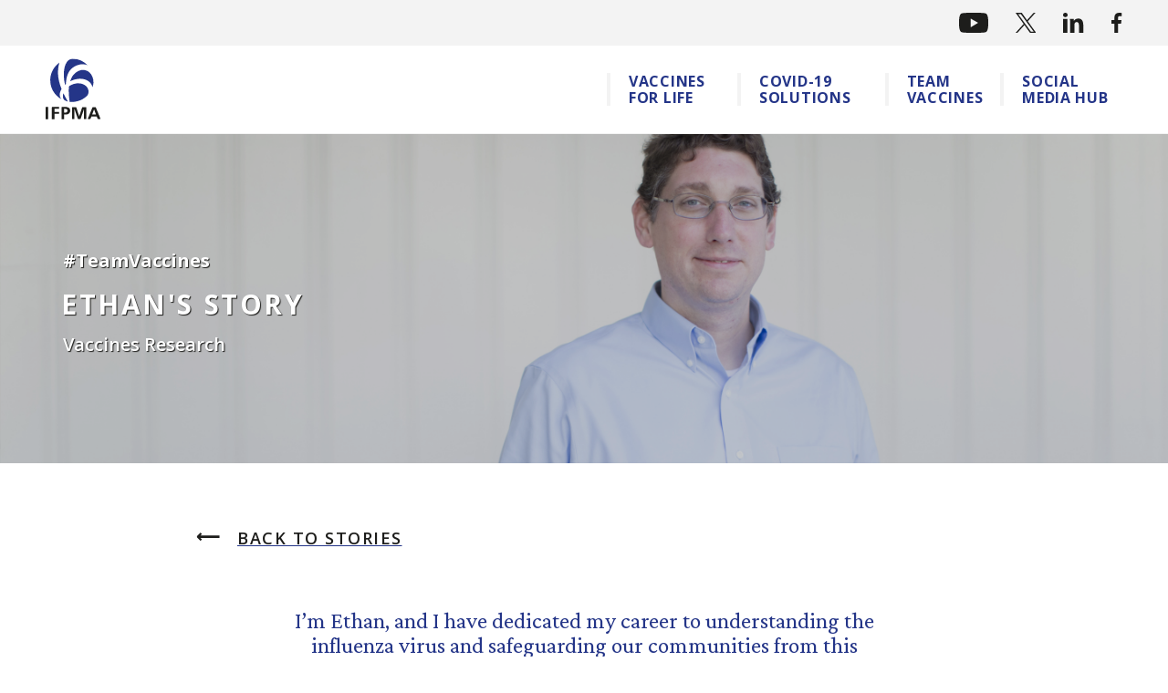

--- FILE ---
content_type: text/html
request_url: https://teamvaccines.ifpma.org/ethan-story
body_size: 70520
content:
<!DOCTYPE html><html lang="en"><head><meta http-equiv="X-UA-Compatible" content="IE=edge"/><link rel="shortcut icon" href="/icons/favicon.ico"/><link rel="apple-touch-icon" sizes="180x180" href="/icons/apple-touch-icon.png"/><link rel="icon" type="image/png" sizes="32x32" href="/icons/favicon-32x32.png"/><link rel="icon" type="image/png" sizes="16x16" href="/icons/favicon-16x16.png"/><link rel="manifest" href="/site.webmanifest" crossorigin="use-credentials"/><link rel="mask-icon" href="safari-pinned-tab.svg" color="#000000"/><meta name="msapplication-TileColor" content="#000000"/><meta name="theme-color" content="#FFFFFF"/><link rel="preconnect" href="https://fonts.googleapis.com"/><link rel="preconnect" href="https://fonts.gstatic.com" crossorigin="true"/><script type="text/javascript" src="https://platform-api.sharethis.com/js/sharethis.js#property=602e8f28598a980011b231ba&amp;product=sop"></script><script>(function(w,d,s,l,i){w[l]=w[l]||[];w[l].push({'gtm.start':
					new Date().getTime(),event:'gtm.js'});var f=d.getElementsByTagName(s)[0],
					j=d.createElement(s),dl=l!='dataLayer'?'&l='+l:'';j.async=true;j.src=
					'https://www.googletagmanager.com/gtm.js?id='+i+dl;f.parentNode.insertBefore(j,f);
				})(window,document,'script','dataLayer','GTM-TW8RJZ9');</script><meta name="google-site-verification" content="X0Bwu_H4LCBotN5E0BfECkJFs59fl1t7i02s1ZEj330"/><link rel="preconnect" href="https://fonts.gstatic.com" crossorigin /><meta charSet="utf-8"/><meta property="og:locale" content="en"/><meta property="og:site_name" content="#TeamVaccines"/><meta property="twitter:site" content="@IFPMA"/><meta name="viewport" content="width=device-width, initial-scale=1"/><title>Ethan, Vaccines Research, FLU</title><meta property="article:publisher" content="https://www.facebook.com/IFPMA"/><meta property="description" name="description" content="Ethan explains how innovation in vaccine technology could lead to next-generation flu vaccines that enable us to get ahead of this fast-mutating virus. #TeamVaccines #VaccinesForLife"/><meta property="robots" name="robots" content="index,follow"/><link rel="canonical" href="https://teamvaccines.ifpma.org/ethan-story"/><meta property="og:url" content="https://teamvaccines.ifpma.org/ethan-story"/><meta property="og:title" content="Ethan, Vaccines Research, FLU"/><meta property="og:type" content="website"/><meta property="og:description" content="Ethan explains how innovation in vaccine technology could lead to next-generation flu vaccines that enable us to get ahead of this fast-mutating virus. #TeamVaccines #VaccinesForLife"/><meta property="og:image" content="/images/social/facebook/ethan.jpg"/><meta property="twitter:card" content="summary_large_image"/><meta property="twitter:site" content="@IFPMA"/><meta property="twitter:description" content="Ethan explains how innovation in vaccine technology could lead to next-generation flu vaccines that enable us to get ahead of this fast-mutating virus. #TeamVaccines #VaccinesForLife"/><meta property="twitter:title" content="Ethan, Vaccines Research, FLU"/><meta property="twitter:image" content="https://teamvaccines.ifpma.org/images/social/twitter/ethan.jpg"/><meta name="next-head-count" content="18"/><noscript data-n-css=""></noscript><script defer="" nomodule="" src="/_next/static/chunks/polyfills-5cd94c89d3acac5f.js"></script><script src="/_next/static/chunks/webpack-bfd00e1e3a8cf16a.js" defer=""></script><script src="/_next/static/chunks/framework-63f178b04a9d87b4.js" defer=""></script><script src="/_next/static/chunks/main-964b0bb7c7e7d7b3.js" defer=""></script><script src="/_next/static/chunks/pages/_app-f4eb919db97ddcc1.js" defer=""></script><script src="/_next/static/chunks/5655-9aaaa2d3f90713ac.js" defer=""></script><script src="/_next/static/chunks/9222-1285884252d3ccdb.js" defer=""></script><script src="/_next/static/chunks/pages/ethan-story-177507c8d292bbee.js" defer=""></script><script src="/_next/static/8OJObwR6ozjxM8SGN5tRC/_buildManifest.js" defer=""></script><script src="/_next/static/8OJObwR6ozjxM8SGN5tRC/_ssgManifest.js" defer=""></script><script src="/_next/static/8OJObwR6ozjxM8SGN5tRC/_middlewareManifest.js" defer=""></script><style data-styled="" data-styled-version="5.3.3">html{line-height:1.15;-webkit-text-size-adjust:100%;text-size-adjust:100%;}/*!sc*/
body{margin:0;}/*!sc*/
main{display:block;}/*!sc*/
h1{font-size:2em;margin:0.67em 0;}/*!sc*/
hr{box-sizing:content-box;height:0;overflow:visible;}/*!sc*/
pre{font-family:monospace,monospace;font-size:1em;}/*!sc*/
a{background-color:transparent;}/*!sc*/
abbr[title]{border-bottom:none;-webkit-text-decoration:underline;text-decoration:underline;}/*!sc*/
b,strong{font-weight:bolder;}/*!sc*/
code,kbd,samp{font-family:monospace,monospace;font-size:1em;}/*!sc*/
small{font-size:80%;}/*!sc*/
sub,sup{font-size:75%;line-height:0;position:relative;vertical-align:baseline;}/*!sc*/
sub{bottom:-0.25em;}/*!sc*/
sup{top:-0.5em;}/*!sc*/
img{border-style:none;}/*!sc*/
button,input,optgroup,select,textarea{font-family:inherit;font-size:100%;line-height:1.15;margin:0;}/*!sc*/
button,input{overflow:visible;}/*!sc*/
button,select{text-transform:none;}/*!sc*/
button,html [type="button"],[type="reset"],[type="submit"]{-webkit-appearance:button;}/*!sc*/
button::-moz-focus-inner,[type="button"]::-moz-focus-inner,[type="reset"]::-moz-focus-inner,[type="submit"]::-moz-focus-inner{border-style:none;padding:0;}/*!sc*/
button:-moz-focusring,[type="button"]:-moz-focusring,[type="reset"]:-moz-focusring,[type="submit"]:-moz-focusring{outline:1px dotted ButtonText;}/*!sc*/
fieldset{padding:0.35em 0.625em 0.75em;}/*!sc*/
legend{box-sizing:border-box;color:inherit;display:table;max-width:100%;padding:0;white-space:normal;}/*!sc*/
progress{vertical-align:baseline;}/*!sc*/
textarea{overflow:auto;}/*!sc*/
[type="checkbox"],[type="radio"]{box-sizing:border-box;padding:0;}/*!sc*/
[type="number"]::-webkit-inner-spin-button,[type="number"]::-webkit-outer-spin-button{height:auto;}/*!sc*/
[type="search"]{-webkit-appearance:textfield;outline-offset:-2px;}/*!sc*/
[type="search"]::-webkit-search-decoration{-webkit-appearance:none;}/*!sc*/
::-webkit-file-upload-button{-webkit-appearance:button;font:inherit;}/*!sc*/
details{display:block;}/*!sc*/
summary{display:list-item;}/*!sc*/
template{display:none;}/*!sc*/
[hidden]{display:none;}/*!sc*/
abbr[title]{-webkit-text-decoration:underline dotted;text-decoration:underline dotted;}/*!sc*/
*,*:before,*:after{box-sizing:border-box;}/*!sc*/
html,body{margin:0;padding:0;font-size:inherit;font-family:"Open Sans",Arial,sans-serif;-webkit-font-smoothing:antialiased;-moz-osx-font-smoothing:grayscale;}/*!sc*/
main{overflow-x:hidden;}/*!sc*/
small{font-size:85%;}/*!sc*/
b,strong{font-weight:bold;}/*!sc*/
em{font-style:italic;color:#243588;}/*!sc*/
cite{font-style:normal;}/*!sc*/
pre{padding:1.25rem;font-size:0.875rem;background-color:#F3F3F3;}/*!sc*/
img,picture{display:block;max-width:100%;border:0;}/*!sc*/
hr{margin:1.875rem 0;border-top:2px solid #F4F5F9;border-bottom:0;}/*!sc*/
blockquote{margin:1.875rem 0;font-weight:bold;font-style:italic;font-size:1.25rem;}/*!sc*/
abbr[title],abbr[data-original-title]{border-bottom:2px dotted #243588;cursor:help;-webkit-text-decoration:none;text-decoration:none;}/*!sc*/
a{font-weight:600;color:#1D1D1B;-webkit-text-decoration:underline;text-decoration:underline;-webkit-text-decoration-color:#243588;text-decoration-color:#243588;-webkit-transition:all 0.4s ease;transition:all 0.4s ease;}/*!sc*/
a:hover,a:focus{color:#243588;-webkit-text-decoration:underline;text-decoration:underline;-webkit-text-decoration-color:#243588;text-decoration-color:#243588;}/*!sc*/
figure{display:block;margin:0 0 1.875rem;padding:0;}/*!sc*/
ol{margin:3.4375rem 0;padding:0;font-weight:600;font-size:1rem;line-height:calc(20 / 16);list-style:none;}/*!sc*/
@media (min-width:48em){ol{margin:2.8125rem 0;}}/*!sc*/
@media (min-width:90em){ol{margin:2.1875rem 0;}}/*!sc*/
ol li{position:relative;padding:0 0 0 1.875rem;counter-increment:item;}/*!sc*/
ol li:not(:last-child){margin:0 0 1.25rem;}/*!sc*/
ol li a{word-break:break-all;}/*!sc*/
ol li::before{position:absolute;left:0;content:counter(item)".";}/*!sc*/
button{-webkit-appearance:none;-moz-appearance:none;appearance:none;margin:0;padding:0;border:0;background:none;}/*!sc*/
.sr-only{overflow:hidden;position:absolute;width:1px;height:1px;margin:-1px;padding:0;border:0;-webkit-clip:rect(0 0 0 0);clip:rect(0 0 0 0);}/*!sc*/
@media (prefers-reduced-motion:reduce){*{-webkit-animation:none !important;animation:none !important;-webkit-transition:none !important;transition:none !important;}}/*!sc*/
.skip-link{position:absolute;top:0;left:0;z-index:1000;padding:4px;font-weight:700;-webkit-transform:translateY(-100%);-ms-transform:translateY(-100%);transform:translateY(-100%);}/*!sc*/
.skip-link:focus{color:#243588;-webkit-transform:translateY(0%);-ms-transform:translateY(0%);transform:translateY(0%);}/*!sc*/
.buttonLink{display:inline-block;max-width:20rem;margin:1rem 0;padding:0.625rem 1.5625rem 0.6875rem;border:2px solid #FFFFFF;border-radius:1.40625rem;font-weight:600;font-size:1.125rem;-webkit-letter-spacing:1.5px;-moz-letter-spacing:1.5px;-ms-letter-spacing:1.5px;letter-spacing:1.5px;line-height:1;color:#FFFFFF;background:#243588;text-align:center;text-transform:uppercase;-webkit-appearance:none;-moz-appearance:none;appearance:none;cursor:pointer;}/*!sc*/
.buttonLink:hover,.buttonLink:focus{border:2px solid #243588;color:#243588;background:#FFFFFF;-webkit-text-decoration:none;text-decoration:none;}/*!sc*/
.cta{display:inline-block;max-width:20rem;padding:0.5rem 1.5625rem;border:2px solid #243588;border-radius:1.40625rem;font-weight:600;font-size:1.125rem;-webkit-letter-spacing:1.5px;-moz-letter-spacing:1.5px;-ms-letter-spacing:1.5px;letter-spacing:1.5px;line-height:1.3333333333;color:#FFFFFF;background:#243588;text-align:center;text-transform:uppercase;-webkit-appearance:none;-moz-appearance:none;appearance:none;cursor:pointer;vertical-align:middle;}/*!sc*/
.cta:hover,.cta:focus{border:2px solid #243588;color:#243588;background:#FFFFFF;-webkit-text-decoration:none;text-decoration:none;}/*!sc*/
.cta--alt{color:#243588;background:#FFFFFF;}/*!sc*/
.cta--alt.selected,.cta--alt:hover{border-color:currentColor;color:#FFFFFF;background:#243588;}/*!sc*/
.link-text{display:block;font-weight:600;line-height:calc(22 / 16);}/*!sc*/
@media (min-width:48em){.link-text{font-size:1.125rem;line-height:calc(28 / 18);}}/*!sc*/
@media (min-width:90em){.link-text{font-size:1.25rem;line-height:calc(30 / 20);}}/*!sc*/
label{display:block;margin-bottom:0.9375rem;font-weight:600;font-size:1rem;-webkit-letter-spacing:0.075rem;-moz-letter-spacing:0.075rem;-ms-letter-spacing:0.075rem;letter-spacing:0.075rem;line-height:calc(24 / 18);text-transform:uppercase;}/*!sc*/
@media (min-width:48em){label{margin-bottom:1.5625rem;}}/*!sc*/
@media (min-width:90em){label{font-size:1.125rem;}}/*!sc*/
select{-webkit-appearance:none;-moz-appearance:none;appearance:none;display:block;width:100%;height:3.5rem;padding:0 3.5rem 0 1.25rem;border:3px solid #F3F3F3;border-radius:0;font-weight:700;font-size:1.25rem;line-height:normal;color:#243588;background:#FFFFFF url("./svgs/arrow-blue.svg") no-repeat center right 18px;background-size:25px 19px;-webkit-transform:none;-ms-transform:none;transform:none;}/*!sc*/
select::-ms-expand{display:none;}/*!sc*/
.anchor{visibility:hidden;position:absolute;top:-6.875rem;}/*!sc*/
@media (min-width:48em){.anchor{top:-9.6875rem;}}/*!sc*/
@media (min-width:90em){.anchor{top:-11.5625rem;}}/*!sc*/
h1,h2,h3,h4,h5,h6{margin:0 -0.125rem 0.625rem;font-weight:normal;font-family:Crimson Pro,serif;color:#243588;-webkit-font-smoothing:antialiased;-moz-osx-font-smoothing:grayscale;}/*!sc*/
.dark h1,.dark h2,.dark h3,.dark h4,.dark h5,.dark h6{font-weight:700;font-family:Open Sans,serif;color:#FFFFFF;text-transform:uppercase;}/*!sc*/
h1,.heading--largest{font-size:1.875rem;line-height:1.2;}/*!sc*/
@media (min-width:48em){h1,.heading--largest{font-size:2.1875rem;}}/*!sc*/
@media (min-width:90em){h1,.heading--largest{font-size:3.4375rem;line-height:1.1272727273;}}/*!sc*/
@media (min-width:0em) and (max-width:47.9375em){.dark h1,.dark .heading--largest{font-size:1.5625rem;line-height:1.4;-webkit-letter-spacing:0.125rem;-moz-letter-spacing:0.125rem;-ms-letter-spacing:0.125rem;letter-spacing:0.125rem;}}/*!sc*/
@media (min-width:90em){.dark h1,.dark .heading--largest{font-size:2.5rem;line-height:1.375;}}/*!sc*/
h2,.heading--large{font-size:1.5625rem;line-height:1.36;}/*!sc*/
@media (min-width:48em){h2,.heading--large{font-size:1.875rem;line-height:1.1;}}/*!sc*/
@media (min-width:90em){h2,.heading--large{font-size:2.1875rem;line-height:1.1142857143;}}/*!sc*/
@media (min-width:0em) and (max-width:47.9375em){.dark h2,.dark .heading--large{font-size:1.5rem;line-height:1.4166666667;}}/*!sc*/
@media (min-width:48em){.dark h2,.dark .heading--large{font-size:1.75rem;line-height:1.1071428571;}}/*!sc*/
@media (min-width:90em){.dark h2,.dark .heading--large{font-size:2rem;line-height:1.3125;}}/*!sc*/
h3,.heading--medium{font-size:1.375rem;line-height:1.3636363636;}/*!sc*/
@media (min-width:48em){h3,.heading--medium{font-size:1.5625rem;line-height:1.08;}}/*!sc*/
@media (min-width:90em){h3,.heading--medium{font-size:1.875rem;line-height:1.1;}}/*!sc*/
@media (min-width:0em) and (max-width:47.9375em){.dark h3,.dark .heading--medium{font-size:1.25rem;line-height:1.5;}}/*!sc*/
@media (min-width:90em){.dark h3,.dark .heading--medium{font-size:1.75rem;line-height:1.3571428571;}}/*!sc*/
h4,.heading--small{font-size:1.25rem;line-height:1.4;}/*!sc*/
@media (min-width:48em){h4,.heading--small{line-height:1.5;}}/*!sc*/
@media (min-width:90em){h4,.heading--small{font-size:1.5625rem;line-height:1.8;}}/*!sc*/
@media (min-width:90em){.dark h4,.dark .heading--small{font-size:1.5rem;line-height:1.375;}}/*!sc*/
h5,.heading--smaller{font-weight:600;font-size:1.125rem;font-family:Open Sans,serif;-webkit-letter-spacing:0.075rem;-moz-letter-spacing:0.075rem;-ms-letter-spacing:0.075rem;letter-spacing:0.075rem;line-height:1.3333333333;}/*!sc*/
@media (min-width:90em){h5,.heading--smaller{font-size:1.25rem;-webkit-letter-spacing:0.085rem;-moz-letter-spacing:0.085rem;-ms-letter-spacing:0.085rem;letter-spacing:0.085rem;line-height:1.35;}}/*!sc*/
h6,.heading--smallest{font-weight:600;font-size:1rem;font-family:Open Sans,serif;-webkit-letter-spacing:0.075rem;-moz-letter-spacing:0.075rem;-ms-letter-spacing:0.075rem;letter-spacing:0.075rem;line-height:1.5625;}/*!sc*/
@media (min-width:90em){h6,.heading--smallest{font-size:1.25rem;line-height:1.4;}}/*!sc*/
p{margin:0;font-size:1rem;line-height:1.5625;color:#1D1D1B;}/*!sc*/
@media (min-width:48em){p{font-size:1.125rem;line-height:1.5555555556;}}/*!sc*/
@media (min-width:90em){p{font-size:1.25rem;line-height:1.5;}}/*!sc*/
p.bold{font-weight:700;}/*!sc*/
.no-bottom{padding-bottom:0 !important;}/*!sc*/
data-styled.g1[id="sc-global-kcBEHs1"]{content:"sc-global-kcBEHs1,"}/*!sc*/
.fyFyYP{display:block;width:calc(100% - 3.125rem);max-width:1260px;margin:0 auto;}/*!sc*/
@media (min-width:48em){.fyFyYP{width:calc(100% - 8.625rem);}}/*!sc*/
@media (min-width:90em){.fyFyYP{width:100%;}}/*!sc*/
data-styled.g2[id="container__Container-sc-lej0wk-0"]{content:"fyFyYP,"}/*!sc*/
.iszlpl{width:1rem;height:1.375rem;margin-left:0.3125rem;fill:currentColor;}/*!sc*/
@media (min-width:48em){.iszlpl{display:none;visibilty:hidden;}}/*!sc*/
data-styled.g4[id="styles__StyledHeaderNavButtonArrow-sc-tt2ny5-0"]{content:"iszlpl,"}/*!sc*/
.jAMYVY{display:-webkit-box;display:-webkit-flex;display:-ms-flexbox;display:flex;-webkit-align-items:center;-webkit-box-align:center;-ms-flex-align:center;align-items:center;-webkit-box-pack:justify;-webkit-justify-content:space-between;-ms-flex-pack:justify;justify-content:space-between;width:100%;min-height:3.4375rem;border:0;border-top:4px solid #F3F3F3;font-weight:700;-webkit-letter-spacing:0.04375rem;-moz-letter-spacing:0.04375rem;-ms-letter-spacing:0.04375rem;letter-spacing:0.04375rem;color:#243588;background:#FFFFFF;text-align:left;text-transform:uppercase;cursor:pointer;-webkit-appearance:none;-moz-appearance:none;appearance:none;}/*!sc*/
@media (min-width:48em){.jAMYVY{padding:0 0.9375rem 0 1.25rem;min-height:auto;border-top:0;border-left:4px solid #F3F3F3;}}/*!sc*/
@media (min-width:90em){.jAMYVY{padding-right:3.75rem;}}/*!sc*/
.jAMYVY:hover{border-color:#1D1D1B;-webkit-text-decoration:none;text-decoration:none;}/*!sc*/
data-styled.g5[id="styles__StyledHeaderNavButton-sc-tt2ny5-1"]{content:"jAMYVY,"}/*!sc*/
.kHcnwJ{display:-webkit-box;display:-webkit-flex;display:-ms-flexbox;display:flex;-webkit-align-items:center;-webkit-box-align:center;-ms-flex-align:center;align-items:center;-webkit-box-pack:justify;-webkit-justify-content:space-between;-ms-flex-pack:justify;justify-content:space-between;width:100%;min-height:3.4375rem;border:0;border-top:4px solid #F3F3F3;font-weight:700;-webkit-letter-spacing:0.04375rem;-moz-letter-spacing:0.04375rem;-ms-letter-spacing:0.04375rem;letter-spacing:0.04375rem;color:#243588;background:#FFFFFF;text-align:left;text-transform:uppercase;cursor:pointer;-webkit-text-decoration:none;text-decoration:none;}/*!sc*/
@media (min-width:48em){.kHcnwJ{padding:0 0.9375rem 0 1.25rem;min-height:auto;border-top:0;border-left:4px solid #F3F3F3;}}/*!sc*/
@media (min-width:90em){.kHcnwJ{padding-right:3.75rem;}}/*!sc*/
.kHcnwJ:hover{border-color:#1D1D1B;-webkit-text-decoration:none;text-decoration:none;}/*!sc*/
data-styled.g6[id="styles__StyledHeaderNavLink-sc-tt2ny5-2"]{content:"kHcnwJ,"}/*!sc*/
.kNhQPc{position:-webkit-sticky;position:sticky;top:0;z-index:120;width:100%;border-bottom:1px solid #F3F3F3;background:#FFFFFF;}/*!sc*/
data-styled.g8[id="styles__StyledHeader-sc-tt2ny5-4"]{content:"kNhQPc,"}/*!sc*/
.goFZkx{width:calc(100% - 2.5rem);max-width:1260px;}/*!sc*/
@media (min-width:48em){.goFZkx{width:calc(100% - 6.25rem);}}/*!sc*/
@media (min-width:90em){.goFZkx{width:calc(100% - 11.25rem);}}/*!sc*/
data-styled.g9[id="styles__StyledHeaderInner-sc-tt2ny5-5"]{content:"goFZkx,"}/*!sc*/
.dMUch{position:relative;padding:0.5625rem 0 0.6875rem;}/*!sc*/
@media (min-width:48em){.dMUch{display:-webkit-box;display:-webkit-flex;display:-ms-flexbox;display:flex;-webkit-align-items:center;-webkit-box-align:center;-ms-flex-align:center;align-items:center;-webkit-box-pack:justify;-webkit-justify-content:space-between;-ms-flex-pack:justify;justify-content:space-between;padding:0.875rem 0;}}/*!sc*/
@media (min-width:90em){.dMUch{padding:1.5rem 0;}}/*!sc*/
data-styled.g10[id="styles__StyledHeaderNavInner-sc-tt2ny5-6"]{content:"dMUch,"}/*!sc*/
.fDfvDM{padding:0.625rem 0;background:#F3F3F3;}/*!sc*/
@media (min-width:48em){.fDfvDM{padding:0.875rem 0;}}/*!sc*/
data-styled.g11[id="styles__StyledHeaderSocialbar-sc-tt2ny5-7"]{content:"fDfvDM,"}/*!sc*/
.dHZXoU{display:-webkit-box;display:-webkit-flex;display:-ms-flexbox;display:flex;-webkit-flex-direction:row;-ms-flex-direction:row;flex-direction:row;-webkit-align-items:center;-webkit-box-align:center;-ms-flex-align:center;align-items:center;-webkit-box-pack:center;-webkit-justify-content:center;-ms-flex-pack:center;justify-content:center;margin:0;padding:0;list-style:none;}/*!sc*/
@media (min-width:48em){.dHZXoU{-webkit-box-pack:end;-webkit-justify-content:flex-end;-ms-flex-pack:end;justify-content:flex-end;}}/*!sc*/
.dHZXoU > li{max-height:1.375rem;padding:0;}/*!sc*/
.dHZXoU > li:not(:last-child){margin:0 1.875rem 0 0;}/*!sc*/
.dHZXoU a{display:inline-block;-webkit-text-decoration:none;text-decoration:none;}/*!sc*/
.dHZXoU a.youtube{position:relative;width:2rem;height:1.375rem;}/*!sc*/
.dHZXoU a.x{position:relative;width:1.375rem;height:1.375rem;}/*!sc*/
.dHZXoU a.linkedin{position:relative;width:1.4375rem;height:1.375rem;}/*!sc*/
.dHZXoU a.facebook{position:relative;width:0.75rem;height:1.375rem;}/*!sc*/
.dHZXoU a:hover img:not(.social-hover-icon){opacity:0;pointer-events:none;}/*!sc*/
.dHZXoU a:hover .social-hover-icon{opacity:1;pointer-events:auto;}/*!sc*/
.dHZXoU a img{position:absolute;}/*!sc*/
.dHZXoU a img.social-hover-icon{opacity:0;pointer-events:none;}/*!sc*/
data-styled.g12[id="styles__StyledHeaderSocialbarList-sc-tt2ny5-8"]{content:"dHZXoU,"}/*!sc*/
.djhWpE{display:block;width:100%;max-width:10rem;max-height:2.8125rem;}/*!sc*/
@media (min-width:48em){.djhWpE{max-width:3.75rem;max-height:4.25rem;margin-right:2.8125rem;}}/*!sc*/
@media (min-width:90em){.djhWpE{max-width:16.3125rem;max-height:4.5rem;}}/*!sc*/
@media (min-width:48em) and (max-width:89.9375em){.djhWpE img{width:3.75rem;height:4.25rem;object-fit:cover;object-position:0 0;}}/*!sc*/
data-styled.g13[id="styles__StyledHeaderLogo-sc-tt2ny5-9"]{content:"djhWpE,"}/*!sc*/
.QsJdC{display:none;visibility:hidden;margin:0;padding:0;list-style:none;}/*!sc*/
@media (min-width:0em) and (max-width:47.9375em){.QsJdC{-webkit-flex-direction:column;-ms-flex-direction:column;flex-direction:column;position:fixed;top:6.25rem;left:0;width:100%;height:100%;padding:0 1.25rem;background:white;}}/*!sc*/
@media (min-width:48em){.QsJdC{max-width:35.3125rem;}}/*!sc*/
@media (min-width:90em){.QsJdC{max-width:47.5rem;}}/*!sc*/
data-styled.g15[id="styles__StyledHeaderParentNavItems-sc-tt2ny5-11"]{content:"QsJdC,"}/*!sc*/
.bpMMQu{position:relative;}/*!sc*/
.bpMMQu[aria-current="page"] .styles__StyledHeaderNavButton-sc-tt2ny5-1,.bpMMQu[aria-current="page"] .styles__StyledHeaderNavLink-sc-tt2ny5-2{border-color:#E5F6F6;}/*!sc*/
@media (min-width:48em){.bpMMQu:last-child > a,.bpMMQu:last-child > button{padding-right:0;}}/*!sc*/
@media (min-width:48em){.bpMMQu:last-child ul{right:0;left:initial;}}/*!sc*/
data-styled.g16[id="styles__StyledHeaderParentNavItem-sc-tt2ny5-12"]{content:"bpMMQu,"}/*!sc*/
.HyaJI{display:-webkit-box;display:-webkit-flex;display:-ms-flexbox;display:flex;-webkit-align-items:center;-webkit-box-align:center;-ms-flex-align:center;align-items:center;-webkit-box-pack:center;-webkit-justify-content:center;-ms-flex-pack:center;justify-content:center;position:absolute;top:0;right:-1.25rem;width:4.0625rem;height:4.0625rem;margin:0;padding:0;border:0;background:none;}/*!sc*/
@media (min-width:48em){.HyaJI{display:none;visibility:hidden;}}/*!sc*/
.HyaJI > span{display:block;position:relative;width:1.5625rem;height:1.25rem;}/*!sc*/
.HyaJI[aria-expanded="true"] + .styles__StyledHeaderParentNavItems-sc-tt2ny5-11{display:-webkit-box;display:-webkit-flex;display:-ms-flexbox;display:flex;visibility:visible;}/*!sc*/
data-styled.g20[id="styles__StyledHeaderHamburger-sc-tt2ny5-16"]{content:"HyaJI,"}/*!sc*/
.inKOXQ{display:block;position:absolute;top:50%;left:50%;width:100%;height:2px;background:#243588;-webkit-transform:translate(-50%,-50%);-ms-transform:translate(-50%,-50%);transform:translate(-50%,-50%);-webkit-transform-origin:center;-ms-transform-origin:center;transform-origin:center;-webkit-transition:.5s ease-in-out;transition:.5s ease-in-out;}/*!sc*/
.inKOXQ:nth-child(1){top:0;}/*!sc*/
.inKOXQ:nth-child(4){top:100%;}/*!sc*/
[aria-expanded="true"] .styles__StyledHeaderHamburgerLine-sc-tt2ny5-17:nth-child(1),[aria-expanded="true"] .inKOXQ:nth-child(4){top:50%;width:0%;opacity:0;}/*!sc*/
[aria-expanded="true"] .styles__StyledHeaderHamburgerLine-sc-tt2ny5-17:nth-child(2){-webkit-transform:translate(-50%,-50%) rotate(45deg);-ms-transform:translate(-50%,-50%) rotate(45deg);transform:translate(-50%,-50%) rotate(45deg);}/*!sc*/
[aria-expanded="true"] .styles__StyledHeaderHamburgerLine-sc-tt2ny5-17:nth-child(3){-webkit-transform:translate(-50%,-50%) rotate(-45deg);-ms-transform:translate(-50%,-50%) rotate(-45deg);transform:translate(-50%,-50%) rotate(-45deg);}/*!sc*/
data-styled.g21[id="styles__StyledHeaderHamburgerLine-sc-tt2ny5-17"]{content:"inKOXQ,"}/*!sc*/
.jNDKa-d{display:-webkit-box;display:-webkit-flex;display:-ms-flexbox;display:flex;-webkit-align-content:center;-ms-flex-line-pack:center;align-content:center;-webkit-box-pack:center;-webkit-justify-content:center;-ms-flex-pack:center;justify-content:center;padding:1.875rem;color:#FFFFFF;background:rgba(36,53,136,0.8);text-align:center;}/*!sc*/
@media (min-width:48em){.jNDKa-d{padding:2rem 0;}}/*!sc*/
@media (min-width:90em){.jNDKa-d{padding:1.625rem 0;}}/*!sc*/
.jNDKa-d p{max-width:53.125rem;font-size:1rem;line-height:1.5;color:inherit;}/*!sc*/
@media (min-width:48em){.jNDKa-d p{width:calc(100% - 10.625rem);}}/*!sc*/
data-styled.g22[id="styles__StyledDisclaimer-sc-lqg68h-0"]{content:"jNDKa-d,"}/*!sc*/
.eJWzjt{display:inline-block;margin:0;}/*!sc*/
@media (min-width:48em){.eJWzjt{display:-webkit-inline-box;display:-webkit-inline-flex;display:-ms-inline-flexbox;display:inline-flex;}}/*!sc*/
.eJWzjt:hover{opacity:.5;}/*!sc*/
.eJWzjt img{margin:0 auto 2.1875rem;}/*!sc*/
@media (min-width:48em){.eJWzjt img{margin:0 2.1875rem 0 0;}}/*!sc*/
data-styled.g23[id="styles__StyledFooterLogo-sc-lqg68h-1"]{content:"eJWzjt,"}/*!sc*/
.dSOOWx{font-style:normal;font-size:1rem;line-height:1.5;color:#FFFFFF;}/*!sc*/
@media (min-width:48em){.dSOOWx{font-size:1.125rem;}}/*!sc*/
data-styled.g24[id="styles__StyledFooterAddress-sc-lqg68h-2"]{content:"dSOOWx,"}/*!sc*/
.ixFdgB{margin:0;padding:0;line-height:2.5;list-style:none;}/*!sc*/
@media (min-width:48em){.ixFdgB{font-size:1.125rem;line-height:2.2222222222;}}/*!sc*/
@media (min-width:90em){.ixFdgB{margin-top:-0.75rem;}}/*!sc*/
.ixFdgB:last-of-type{margin-bottom:1.5625rem;}/*!sc*/
@media (min-width:48em){.ixFdgB:last-of-type{margin-bottom:0.9375rem;}}/*!sc*/
@media (min-width:90em){.ixFdgB:last-of-type{margin-bottom:0;}}/*!sc*/
data-styled.g25[id="styles__StyledFooterLinks-sc-lqg68h-3"]{content:"ixFdgB,"}/*!sc*/
.XWoZc{margin:0;padding:0;}/*!sc*/
.XWoZc:last-child{margin-bottom:0;}/*!sc*/
.XWoZc a{display:block;padding:0.3125rem 0.3125rem;font-weight:600;color:#FFFFFF;-webkit-text-decoration:none;text-decoration:none;-webkit-transition:all 0.4s ease;transition:all 0.4s ease;}/*!sc*/
.XWoZc a:hover,.XWoZc a:focus{color:#FFFFFF;-webkit-text-decoration:underline;text-decoration:underline;-webkit-text-decoration-color:#5DC4E4;text-decoration-color:#5DC4E4;}/*!sc*/
data-styled.g26[id="styles__StyledFooterLinksItem-sc-lqg68h-4"]{content:"XWoZc,"}/*!sc*/
.cvXnQk{font-weight:700;font-size:1.25rem;line-height:1.35;}/*!sc*/
data-styled.g27[id="styles__StyledFooterHashtag-sc-lqg68h-5"]{content:"cvXnQk,"}/*!sc*/
.bNgLLR{padding:2.8125rem 0;color:#FFFFFF;background:#243588;text-align:center;}/*!sc*/
@media (min-width:48em){.bNgLLR{text-align:left;}}/*!sc*/
.bNgLLR p{color:inherit;}/*!sc*/
data-styled.g28[id="styles__StyledFooter-sc-lqg68h-6"]{content:"bNgLLR,"}/*!sc*/
@media (min-width:48em){.eLrqLx{display:-webkit-box;display:-webkit-flex;display:-ms-flexbox;display:flex;-webkit-flex-wrap:wrap;-ms-flex-wrap:wrap;flex-wrap:wrap;}}/*!sc*/
data-styled.g29[id="styles__StyledFooterInner-sc-lqg68h-7"]{content:"eLrqLx,"}/*!sc*/
@media (min-width:48em){.fgAEiz{margin-right:4.625rem;width:calc(50% - 37px);}}/*!sc*/
@media (min-width:90em){.fgAEiz{display:-webkit-box;display:-webkit-flex;display:-ms-flexbox;display:flex;-webkit-box-pack:justify;-webkit-justify-content:space-between;-ms-flex-pack:justify;justify-content:space-between;margin-right:11.25rem;width:calc(50% - 90px);}}/*!sc*/
@media (min-width:48em) and (max-width:89.9375em){.fgAEiz:last-child{margin-top:-0.9375rem;}}/*!sc*/
@media (min-width:48em){.fgAEiz:nth-child(2n + 2){margin-right:0;}}/*!sc*/
data-styled.g30[id="styles__StyledFooterColumn-sc-lqg68h-8"]{content:"fgAEiz,"}/*!sc*/
.dLGVeY{margin:0 0 0.625rem;}/*!sc*/
@media (min-width:48em) and (max-width:89.9375em){.dLGVeY + .styles__StyledFooterLinks-sc-lqg68h-3{margin-left:5.625rem;}}/*!sc*/
data-styled.g31[id="styles__StyledFooterLogoWrapper-sc-lqg68h-9"]{content:"dLGVeY,"}/*!sc*/
.jDQWMi{margin:4.0625rem 0 2.8125rem;}/*!sc*/
@media (min-width:48em){.jDQWMi{margin:5rem 0 4.375rem;}}/*!sc*/
@media (min-width:90em){.jDQWMi{margin-top:4.375rem;}}/*!sc*/
.jDQWMi img{width:100%;height:auto;max-height:450px;object-fit:cover;}/*!sc*/
.jDQWMi > *:last-child:not(:first-child){margin-top:2.5rem;}/*!sc*/
@media (min-width:48em){.jDQWMi > *:last-child:not(:first-child){margin-top:0;}}/*!sc*/
data-styled.g41[id="styles__StyledContentRenderImageWrapper-sc-11wh7i7-0"]{content:"jDQWMi,"}/*!sc*/
.dA-DWED{position:relative;}/*!sc*/
@media (min-width:48em){.dA-DWED{padding-bottom:9.0625rem;}}/*!sc*/
@media (min-width:90em){.dA-DWED{padding-bottom:12.1875rem;}}/*!sc*/
@media (min-width:48em){.dA-DWED img:first-child{width:53.1764705882%;}}/*!sc*/
@media (min-width:48em){.dA-DWED img:last-child{position:absolute;right:0;bottom:0;width:53.1764705882%;}}/*!sc*/
data-styled.g42[id="styles__StyledContentRenderImageOverlap-sc-11wh7i7-1"]{content:"dA-DWED,"}/*!sc*/
.hnvWEi{position:relative;color:#FFFFFF;background:#243588;}/*!sc*/
@media (min-width:48em){.hnvWEi{background:none;}}/*!sc*/
.hnvWEi p{color:inherit;}/*!sc*/
data-styled.g54[id="styles__StyledStoryHero-sc-51wpc7-0"]{content:"hnvWEi,"}/*!sc*/
.blWOQt{position:relative;padding:3.4375rem 0;}/*!sc*/
@media (min-width:48em){.blWOQt{padding:7.8125rem 0 7.1875rem;}}/*!sc*/
@media (min-width:90em){.blWOQt{padding:10.9375rem 0 10.9375rem;}}/*!sc*/
.blWOQt > *{text-shadow:rgb(29 29 27) 1px 1px 1px;}/*!sc*/
@media (min-width:48em){.blWOQt > *{max-width:33ch;}}/*!sc*/
@media (min-width:75em){.blWOQt > *{max-width:48ch;}}/*!sc*/
.blWOQt > *:last-child{margin:0;}/*!sc*/
data-styled.g55[id="styles__StyledStoryHeroInner-sc-51wpc7-1"]{content:"blWOQt,"}/*!sc*/
.kfBVOY{padding:53% 0 0 0;background:linear-gradient( 90deg,rgba(0,0,0,0.2) 0%,rgba(0,0,0,0.2) 100% ),url(./images/stories/ethan/ethan-hero.jpg) no-repeat center center;background-size:cover;}/*!sc*/
@media (min-width:48em){.kfBVOY{padding:0;position:absolute;top:0;left:50%;width:100%;max-width:90rem;height:100%;-webkit-transform:translateX(-50%);-ms-transform:translateX(-50%);transform:translateX(-50%);}}/*!sc*/
data-styled.g56[id="styles__StyledStoryHeroBackground-sc-51wpc7-2"]{content:"kfBVOY,"}/*!sc*/
@media (min-width:48em){.dark .styles__StyledStoryHeroHeading-sc-51wpc7-3{margin-bottom:0.625rem;font-size:1.875rem;-webkit-letter-spacing:0.160625rem;-moz-letter-spacing:0.160625rem;-ms-letter-spacing:0.160625rem;letter-spacing:0.160625rem;line-height:calc(40 / 30);}}/*!sc*/
@media (min-width:90em){.dark .styles__StyledStoryHeroHeading-sc-51wpc7-3{margin-bottom:0.625rem;font-size:2.75rem;-webkit-letter-spacing:0.3125rem;-moz-letter-spacing:0.3125rem;-ms-letter-spacing:0.3125rem;letter-spacing:0.3125rem;line-height:calc(50 / 44);}}/*!sc*/
data-styled.g57[id="styles__StyledStoryHeroHeading-sc-51wpc7-3"]{content:"ZQvVC,"}/*!sc*/
.LumxO{margin-bottom:1.5625rem;font-weight:700;font-size:1.25rem;line-height:calc(27 / 20);}/*!sc*/
@media (min-width:48em){.LumxO{margin-bottom:0.9375rem;}}/*!sc*/
@media (min-width:90em){.LumxO{margin-bottom:0.625rem;}}/*!sc*/
data-styled.g58[id="styles__StyledStoryHeroHashtag-sc-51wpc7-4"]{content:"LumxO,"}/*!sc*/
.bwLqwF{margin-bottom:0.9375rem;font-weight:600;font-size:1.125rem;line-height:calc(28 / 18);}/*!sc*/
@media (min-width:48em){.bwLqwF{margin-bottom:0.3125rem;font-size:1.25rem;line-height:calc(30 / 20);}}/*!sc*/
data-styled.g59[id="styles__StyledStoryHeroParagraph-sc-51wpc7-5"]{content:"bwLqwF,"}/*!sc*/
.ejYlNt{padding:0 0 4.0625rem;}/*!sc*/
@media (min-width:48em){.ejYlNt{padding:0 0 4.6875rem;}}/*!sc*/
.ejYlNt.padding-top{padding:4.0625rem 0;}/*!sc*/
@media (min-width:48em){.ejYlNt.padding-top{padding:4.6875rem 0;}}/*!sc*/
data-styled.g62[id="styles__StyledReferences-sc-lc1cc7-0"]{content:"ejYlNt,"}/*!sc*/
.cbiBa{max-width:56.25rem;padding:3.75rem 1rem;background:#F3F3F3;}/*!sc*/
@media (min-width:48em){.cbiBa{padding:2.5rem 7.5rem 2.8125rem 4.0625rem;}}/*!sc*/
@media (min-width:90em){.cbiBa{padding:5.625rem 9.375rem 5.3125rem 4.0625rem;}}/*!sc*/
data-styled.g63[id="styles__StyledReferencesInner-sc-lc1cc7-1"]{content:"cbiBa,"}/*!sc*/
.eWbUSj{margin-bottom:1.25rem;font-size:1.5625rem;line-height:calc(34 / 25);color:#1D1D1B;}/*!sc*/
@media (min-width:48em){.eWbUSj{margin-bottom:2.1875rem;font-size:1.875rem;line-height:calc(39 / 30);}}/*!sc*/
@media (min-width:90em){.eWbUSj{font-size:2.1875rem;line-height:calc(45 / 35);}}/*!sc*/
data-styled.g64[id="styles__StyledReferencesHeading-sc-lc1cc7-2"]{content:"eWbUSj,"}/*!sc*/
.jglXqY{counter-reset:section;margin:0;padding:0;list-style:none;}/*!sc*/
data-styled.g65[id="styles__StyledReferencesListing-sc-lc1cc7-3"]{content:"jglXqY,"}/*!sc*/
.eHKzYq{counter-increment:section;position:relative;padding:0 0 0 2.1875rem;line-height:calc(22 / 16);}/*!sc*/
@media (min-width:48em){.eHKzYq{padding-left:2.8125rem;font-size:1.125rem;line-height:calc(28 / 18);}}/*!sc*/
@media (min-width:90em){.eHKzYq{font-size:1.25rem;line-height:calc(30 / 20);}}/*!sc*/
.eHKzYq:not(:last-child){margin:0 0 1.25rem;}/*!sc*/
@media (min-width:48em){.eHKzYq:not(:last-child){margin-bottom:0.9375rem;}}/*!sc*/
.eHKzYq::before{display:inline-block;position:absolute;top:0;left:0;content:"[" counter(section) "]";}/*!sc*/
data-styled.g66[id="styles__StyledReferencesListItem-sc-lc1cc7-4"]{content:"eHKzYq,"}/*!sc*/
.hNVSHE{font-weight:600;word-break:break-word;color:#1D1D1B;-webkit-text-decoration:none;text-decoration:none;}/*!sc*/
.hNVSHE::after{display:inline-block;width:17px;height:14px;margin:0 0 0 0.375rem;content:"";background-image:url("[data-uri]");background-repeat:no-repeat;background-position:center center;background-size:100%;-webkit-transition:-webkit-transform 0.4s;-webkit-transition:transform 0.4s;transition:transform 0.4s;}/*!sc*/
.hNVSHE span{padding-bottom:0;background-image:linear-gradient(#243588,#243588);background-repeat:no-repeat;background-position:0% 100%;background-size:0% 2px;-webkit-transform:translateZ(0);-ms-transform:translateZ(0);transform:translateZ(0);-webkit-transition:background-size .4s ease;transition:background-size .4s ease;}/*!sc*/
.hNVSHE:hover{-webkit-text-decoration:none;text-decoration:none;}/*!sc*/
.hNVSHE:hover span{background-size:100% 2px;}/*!sc*/
.hNVSHE:hover::after{-webkit-transform:translateX(5px);-ms-transform:translateX(5px);transform:translateX(5px);}/*!sc*/
.hNVSHE:focus-visible{outline:0;}/*!sc*/
data-styled.g67[id="styles__StyledReferencesLink-sc-lc1cc7-5"]{content:"hNVSHE,"}/*!sc*/
.fZZASd{font-weight:600;word-break:break-word;}/*!sc*/
data-styled.g68[id="styles__StyledReferencesText-sc-lc1cc7-6"]{content:"fZZASd,"}/*!sc*/
.ejAgIM{padding:3.4375rem 0 3.75rem;background-image:url("./images/stories-background-flipped.png");background-position-x:center;}/*!sc*/
@media (min-width:48em){.ejAgIM{padding:4.375rem 0 5rem;}}/*!sc*/
@media (min-width:90em){.ejAgIM{padding:5.3125rem 0 6.25rem;}}/*!sc*/
data-styled.g69[id="styles__StyledStory-sc-brffej-0"]{content:"ejAgIM,"}/*!sc*/
.XbOmf{max-width:53.125rem;}/*!sc*/
.XbOmf > p:first-of-type{max-width:48ch;margin:0 auto 3.75rem;font-size:1.375rem;font-family:Crimson Pro,serif;line-height:calc(30 / 22);color:#243588;text-align:center;}/*!sc*/
@media (min-width:48em){.XbOmf > p:first-of-type{margin-bottom:4.0625rem;font-size:1.5625rem;line-height:calc(27 / 25);}}/*!sc*/
@media (min-width:90em){.XbOmf > p:first-of-type{margin-bottom:5.9375rem;font-size:1.875rem;line-height:calc(33 / 30);}}/*!sc*/
.XbOmf > * + *{margin-bottom:1.5625rem;}/*!sc*/
@media (min-width:90em){.XbOmf > * + *{margin-bottom:2.1875rem;}}/*!sc*/
@media (min-width:90em){.XbOmf ol{margin-bottom:5rem;}}/*!sc*/
data-styled.g70[id="styles__StyledStoryInner-sc-brffej-1"]{content:"XbOmf,"}/*!sc*/
.cxUTQA{display:block;position:relative;margin-bottom:2.8125rem;padding-left:2.8125rem;font-weight:600;font-size:1.125rem;-webkit-letter-spacing:0.09375rem;-moz-letter-spacing:0.09375rem;-ms-letter-spacing:0.09375rem;letter-spacing:0.09375rem;line-height:calc(24 / 18);text-transform:uppercase;}/*!sc*/
@media (min-width:48em){.cxUTQA{margin-bottom:4.0625rem;}}/*!sc*/
@media (min-width:90em){.cxUTQA{margin-bottom:5.625rem;}}/*!sc*/
.cxUTQA > span{display:block;position:absolute;top:50%;left:0;margin:0 0.625rem 0 0;-webkit-transform:translateY(calc(-50% - 2px));-ms-transform:translateY(calc(-50% - 2px));transform:translateY(calc(-50% - 2px));}/*!sc*/
data-styled.g71[id="styles__StyledStoryBackLink-sc-brffej-2"]{content:"cxUTQA,"}/*!sc*/
.cctrGR{display:block;max-width:14.75rem;margin:4.375rem auto 0;}/*!sc*/
@media (min-width:90em){.cctrGR{margin:5.625rem 0 0 auto;}}/*!sc*/
data-styled.g74[id="styles__StyledStoryNextStoryLink-sc-brffej-5"]{content:"cctrGR,"}/*!sc*/
</style><style data-href="https://fonts.googleapis.com/css2?family=Open+Sans:wght@400;600;700&family=Crimson+Pro:ital,wght@0,400;1,600&display=swap">@font-face{font-family:'Crimson Pro';font-style:italic;font-weight:600;font-display:swap;src:url(https://fonts.gstatic.com/s/crimsonpro/v24/q5uSsoa5M_tv7IihmnkabAReu49Y_Bo-HVKMBi5KfJs4.woff) format('woff')}@font-face{font-family:'Crimson Pro';font-style:normal;font-weight:400;font-display:swap;src:url(https://fonts.gstatic.com/s/crimsonpro/v24/q5uUsoa5M_tv7IihmnkabC5XiXCAlXGks1WZzm18Ow.woff) format('woff')}@font-face{font-family:'Open Sans';font-style:normal;font-weight:400;font-stretch:normal;font-display:swap;src:url(https://fonts.gstatic.com/s/opensans/v36/memSYaGs126MiZpBA-UvWbX2vVnXBbObj2OVZyOOSr4dVJWUgsjZ0C4k.woff) format('woff')}@font-face{font-family:'Open Sans';font-style:normal;font-weight:600;font-stretch:normal;font-display:swap;src:url(https://fonts.gstatic.com/s/opensans/v36/memSYaGs126MiZpBA-UvWbX2vVnXBbObj2OVZyOOSr4dVJWUgsgH1y4k.woff) format('woff')}@font-face{font-family:'Open Sans';font-style:normal;font-weight:700;font-stretch:normal;font-display:swap;src:url(https://fonts.gstatic.com/s/opensans/v36/memSYaGs126MiZpBA-UvWbX2vVnXBbObj2OVZyOOSr4dVJWUgsg-1y4k.woff) format('woff')}@font-face{font-family:'Crimson Pro';font-style:italic;font-weight:600;font-display:swap;src:url(https://fonts.gstatic.com/s/crimsonpro/v24/q5uSsoa5M_tv7IihmnkabAReu49Y_Bo-HVKMBi5KfKszfNeazINFRtNzfw.woff) format('woff');unicode-range:U+0102-0103,U+0110-0111,U+0128-0129,U+0168-0169,U+01A0-01A1,U+01AF-01B0,U+0300-0301,U+0303-0304,U+0308-0309,U+0323,U+0329,U+1EA0-1EF9,U+20AB}@font-face{font-family:'Crimson Pro';font-style:italic;font-weight:600;font-display:swap;src:url(https://fonts.gstatic.com/s/crimsonpro/v24/q5uSsoa5M_tv7IihmnkabAReu49Y_Bo-HVKMBi5KfKsyfNeazINFRtNzfw.woff) format('woff');unicode-range:U+0100-02AF,U+0304,U+0308,U+0329,U+1E00-1E9F,U+1EF2-1EFF,U+2020,U+20A0-20AB,U+20AD-20CF,U+2113,U+2C60-2C7F,U+A720-A7FF}@font-face{font-family:'Crimson Pro';font-style:italic;font-weight:600;font-display:swap;src:url(https://fonts.gstatic.com/s/crimsonpro/v24/q5uSsoa5M_tv7IihmnkabAReu49Y_Bo-HVKMBi5KfKs8fNeazINFRtM.woff) format('woff');unicode-range:U+0000-00FF,U+0131,U+0152-0153,U+02BB-02BC,U+02C6,U+02DA,U+02DC,U+0304,U+0308,U+0329,U+2000-206F,U+2074,U+20AC,U+2122,U+2191,U+2193,U+2212,U+2215,U+FEFF,U+FFFD}@font-face{font-family:'Crimson Pro';font-style:normal;font-weight:400;font-display:swap;src:url(https://fonts.gstatic.com/s/crimsonpro/v24/q5uUsoa5M_tv7IihmnkabC5XiXCAlXGks1WZzm1MMJs4dtC4yJtEbtM.woff) format('woff');unicode-range:U+0102-0103,U+0110-0111,U+0128-0129,U+0168-0169,U+01A0-01A1,U+01AF-01B0,U+0300-0301,U+0303-0304,U+0308-0309,U+0323,U+0329,U+1EA0-1EF9,U+20AB}@font-face{font-family:'Crimson Pro';font-style:normal;font-weight:400;font-display:swap;src:url(https://fonts.gstatic.com/s/crimsonpro/v24/q5uUsoa5M_tv7IihmnkabC5XiXCAlXGks1WZzm1MMZs4dtC4yJtEbtM.woff) format('woff');unicode-range:U+0100-02AF,U+0304,U+0308,U+0329,U+1E00-1E9F,U+1EF2-1EFF,U+2020,U+20A0-20AB,U+20AD-20CF,U+2113,U+2C60-2C7F,U+A720-A7FF}@font-face{font-family:'Crimson Pro';font-style:normal;font-weight:400;font-display:swap;src:url(https://fonts.gstatic.com/s/crimsonpro/v24/q5uUsoa5M_tv7IihmnkabC5XiXCAlXGks1WZzm1MP5s4dtC4yJtE.woff) format('woff');unicode-range:U+0000-00FF,U+0131,U+0152-0153,U+02BB-02BC,U+02C6,U+02DA,U+02DC,U+0304,U+0308,U+0329,U+2000-206F,U+2074,U+20AC,U+2122,U+2191,U+2193,U+2212,U+2215,U+FEFF,U+FFFD}@font-face{font-family:'Open Sans';font-style:normal;font-weight:400;font-stretch:100%;font-display:swap;src:url(https://fonts.gstatic.com/s/opensans/v36/memvYaGs126MiZpBA-UvWbX2vVnXBbObj2OVTSKmu0SC55K5gw.woff2) format('woff2');unicode-range:U+0460-052F,U+1C80-1C88,U+20B4,U+2DE0-2DFF,U+A640-A69F,U+FE2E-FE2F}@font-face{font-family:'Open Sans';font-style:normal;font-weight:400;font-stretch:100%;font-display:swap;src:url(https://fonts.gstatic.com/s/opensans/v36/memvYaGs126MiZpBA-UvWbX2vVnXBbObj2OVTSumu0SC55K5gw.woff2) format('woff2');unicode-range:U+0301,U+0400-045F,U+0490-0491,U+04B0-04B1,U+2116}@font-face{font-family:'Open Sans';font-style:normal;font-weight:400;font-stretch:100%;font-display:swap;src:url(https://fonts.gstatic.com/s/opensans/v36/memvYaGs126MiZpBA-UvWbX2vVnXBbObj2OVTSOmu0SC55K5gw.woff2) format('woff2');unicode-range:U+1F00-1FFF}@font-face{font-family:'Open Sans';font-style:normal;font-weight:400;font-stretch:100%;font-display:swap;src:url(https://fonts.gstatic.com/s/opensans/v36/memvYaGs126MiZpBA-UvWbX2vVnXBbObj2OVTSymu0SC55K5gw.woff2) format('woff2');unicode-range:U+0370-03FF}@font-face{font-family:'Open Sans';font-style:normal;font-weight:400;font-stretch:100%;font-display:swap;src:url(https://fonts.gstatic.com/s/opensans/v36/memvYaGs126MiZpBA-UvWbX2vVnXBbObj2OVTS2mu0SC55K5gw.woff2) format('woff2');unicode-range:U+0590-05FF,U+200C-2010,U+20AA,U+25CC,U+FB1D-FB4F}@font-face{font-family:'Open Sans';font-style:normal;font-weight:400;font-stretch:100%;font-display:swap;src:url(https://fonts.gstatic.com/s/opensans/v36/memvYaGs126MiZpBA-UvWbX2vVnXBbObj2OVTSCmu0SC55K5gw.woff2) format('woff2');unicode-range:U+0102-0103,U+0110-0111,U+0128-0129,U+0168-0169,U+01A0-01A1,U+01AF-01B0,U+0300-0301,U+0303-0304,U+0308-0309,U+0323,U+0329,U+1EA0-1EF9,U+20AB}@font-face{font-family:'Open Sans';font-style:normal;font-weight:400;font-stretch:100%;font-display:swap;src:url(https://fonts.gstatic.com/s/opensans/v36/memvYaGs126MiZpBA-UvWbX2vVnXBbObj2OVTSGmu0SC55K5gw.woff2) format('woff2');unicode-range:U+0100-02AF,U+0304,U+0308,U+0329,U+1E00-1E9F,U+1EF2-1EFF,U+2020,U+20A0-20AB,U+20AD-20CF,U+2113,U+2C60-2C7F,U+A720-A7FF}@font-face{font-family:'Open Sans';font-style:normal;font-weight:400;font-stretch:100%;font-display:swap;src:url(https://fonts.gstatic.com/s/opensans/v36/memvYaGs126MiZpBA-UvWbX2vVnXBbObj2OVTS-mu0SC55I.woff2) format('woff2');unicode-range:U+0000-00FF,U+0131,U+0152-0153,U+02BB-02BC,U+02C6,U+02DA,U+02DC,U+0304,U+0308,U+0329,U+2000-206F,U+2074,U+20AC,U+2122,U+2191,U+2193,U+2212,U+2215,U+FEFF,U+FFFD}@font-face{font-family:'Open Sans';font-style:normal;font-weight:600;font-stretch:100%;font-display:swap;src:url(https://fonts.gstatic.com/s/opensans/v36/memvYaGs126MiZpBA-UvWbX2vVnXBbObj2OVTSKmu0SC55K5gw.woff2) format('woff2');unicode-range:U+0460-052F,U+1C80-1C88,U+20B4,U+2DE0-2DFF,U+A640-A69F,U+FE2E-FE2F}@font-face{font-family:'Open Sans';font-style:normal;font-weight:600;font-stretch:100%;font-display:swap;src:url(https://fonts.gstatic.com/s/opensans/v36/memvYaGs126MiZpBA-UvWbX2vVnXBbObj2OVTSumu0SC55K5gw.woff2) format('woff2');unicode-range:U+0301,U+0400-045F,U+0490-0491,U+04B0-04B1,U+2116}@font-face{font-family:'Open Sans';font-style:normal;font-weight:600;font-stretch:100%;font-display:swap;src:url(https://fonts.gstatic.com/s/opensans/v36/memvYaGs126MiZpBA-UvWbX2vVnXBbObj2OVTSOmu0SC55K5gw.woff2) format('woff2');unicode-range:U+1F00-1FFF}@font-face{font-family:'Open Sans';font-style:normal;font-weight:600;font-stretch:100%;font-display:swap;src:url(https://fonts.gstatic.com/s/opensans/v36/memvYaGs126MiZpBA-UvWbX2vVnXBbObj2OVTSymu0SC55K5gw.woff2) format('woff2');unicode-range:U+0370-03FF}@font-face{font-family:'Open Sans';font-style:normal;font-weight:600;font-stretch:100%;font-display:swap;src:url(https://fonts.gstatic.com/s/opensans/v36/memvYaGs126MiZpBA-UvWbX2vVnXBbObj2OVTS2mu0SC55K5gw.woff2) format('woff2');unicode-range:U+0590-05FF,U+200C-2010,U+20AA,U+25CC,U+FB1D-FB4F}@font-face{font-family:'Open Sans';font-style:normal;font-weight:600;font-stretch:100%;font-display:swap;src:url(https://fonts.gstatic.com/s/opensans/v36/memvYaGs126MiZpBA-UvWbX2vVnXBbObj2OVTSCmu0SC55K5gw.woff2) format('woff2');unicode-range:U+0102-0103,U+0110-0111,U+0128-0129,U+0168-0169,U+01A0-01A1,U+01AF-01B0,U+0300-0301,U+0303-0304,U+0308-0309,U+0323,U+0329,U+1EA0-1EF9,U+20AB}@font-face{font-family:'Open Sans';font-style:normal;font-weight:600;font-stretch:100%;font-display:swap;src:url(https://fonts.gstatic.com/s/opensans/v36/memvYaGs126MiZpBA-UvWbX2vVnXBbObj2OVTSGmu0SC55K5gw.woff2) format('woff2');unicode-range:U+0100-02AF,U+0304,U+0308,U+0329,U+1E00-1E9F,U+1EF2-1EFF,U+2020,U+20A0-20AB,U+20AD-20CF,U+2113,U+2C60-2C7F,U+A720-A7FF}@font-face{font-family:'Open Sans';font-style:normal;font-weight:600;font-stretch:100%;font-display:swap;src:url(https://fonts.gstatic.com/s/opensans/v36/memvYaGs126MiZpBA-UvWbX2vVnXBbObj2OVTS-mu0SC55I.woff2) format('woff2');unicode-range:U+0000-00FF,U+0131,U+0152-0153,U+02BB-02BC,U+02C6,U+02DA,U+02DC,U+0304,U+0308,U+0329,U+2000-206F,U+2074,U+20AC,U+2122,U+2191,U+2193,U+2212,U+2215,U+FEFF,U+FFFD}@font-face{font-family:'Open Sans';font-style:normal;font-weight:700;font-stretch:100%;font-display:swap;src:url(https://fonts.gstatic.com/s/opensans/v36/memvYaGs126MiZpBA-UvWbX2vVnXBbObj2OVTSKmu0SC55K5gw.woff2) format('woff2');unicode-range:U+0460-052F,U+1C80-1C88,U+20B4,U+2DE0-2DFF,U+A640-A69F,U+FE2E-FE2F}@font-face{font-family:'Open Sans';font-style:normal;font-weight:700;font-stretch:100%;font-display:swap;src:url(https://fonts.gstatic.com/s/opensans/v36/memvYaGs126MiZpBA-UvWbX2vVnXBbObj2OVTSumu0SC55K5gw.woff2) format('woff2');unicode-range:U+0301,U+0400-045F,U+0490-0491,U+04B0-04B1,U+2116}@font-face{font-family:'Open Sans';font-style:normal;font-weight:700;font-stretch:100%;font-display:swap;src:url(https://fonts.gstatic.com/s/opensans/v36/memvYaGs126MiZpBA-UvWbX2vVnXBbObj2OVTSOmu0SC55K5gw.woff2) format('woff2');unicode-range:U+1F00-1FFF}@font-face{font-family:'Open Sans';font-style:normal;font-weight:700;font-stretch:100%;font-display:swap;src:url(https://fonts.gstatic.com/s/opensans/v36/memvYaGs126MiZpBA-UvWbX2vVnXBbObj2OVTSymu0SC55K5gw.woff2) format('woff2');unicode-range:U+0370-03FF}@font-face{font-family:'Open Sans';font-style:normal;font-weight:700;font-stretch:100%;font-display:swap;src:url(https://fonts.gstatic.com/s/opensans/v36/memvYaGs126MiZpBA-UvWbX2vVnXBbObj2OVTS2mu0SC55K5gw.woff2) format('woff2');unicode-range:U+0590-05FF,U+200C-2010,U+20AA,U+25CC,U+FB1D-FB4F}@font-face{font-family:'Open Sans';font-style:normal;font-weight:700;font-stretch:100%;font-display:swap;src:url(https://fonts.gstatic.com/s/opensans/v36/memvYaGs126MiZpBA-UvWbX2vVnXBbObj2OVTSCmu0SC55K5gw.woff2) format('woff2');unicode-range:U+0102-0103,U+0110-0111,U+0128-0129,U+0168-0169,U+01A0-01A1,U+01AF-01B0,U+0300-0301,U+0303-0304,U+0308-0309,U+0323,U+0329,U+1EA0-1EF9,U+20AB}@font-face{font-family:'Open Sans';font-style:normal;font-weight:700;font-stretch:100%;font-display:swap;src:url(https://fonts.gstatic.com/s/opensans/v36/memvYaGs126MiZpBA-UvWbX2vVnXBbObj2OVTSGmu0SC55K5gw.woff2) format('woff2');unicode-range:U+0100-02AF,U+0304,U+0308,U+0329,U+1E00-1E9F,U+1EF2-1EFF,U+2020,U+20A0-20AB,U+20AD-20CF,U+2113,U+2C60-2C7F,U+A720-A7FF}@font-face{font-family:'Open Sans';font-style:normal;font-weight:700;font-stretch:100%;font-display:swap;src:url(https://fonts.gstatic.com/s/opensans/v36/memvYaGs126MiZpBA-UvWbX2vVnXBbObj2OVTS-mu0SC55I.woff2) format('woff2');unicode-range:U+0000-00FF,U+0131,U+0152-0153,U+02BB-02BC,U+02C6,U+02DA,U+02DC,U+0304,U+0308,U+0329,U+2000-206F,U+2074,U+20AC,U+2122,U+2191,U+2193,U+2212,U+2215,U+FEFF,U+FFFD}</style></head><body><script>0</script><noscript><iframe title="google analytics" src="https://www.googletagmanager.com/ns.html?id=GTM-TW8RJZ9" height="0" width="0" style="display:none;visibility:hidden"></iframe></noscript><div><svg xmlns="http://www.w3.org/2000/svg" xmlns:xlink="http://www.w3.org/1999/xlink" style="position: absolute; width: 0; height: 0" aria-hidden="true" id="__SVG_SPRITE_NODE__"></svg></div><div id="__next" data-reactroot=""><a class="skip-link" href="#main-content">Skip to content</a><header class="styles__StyledHeader-sc-tt2ny5-4 kNhQPc"><div class="styles__StyledHeaderSocialbar-sc-tt2ny5-7 fDfvDM"><div class="container__Container-sc-lej0wk-0 styles__StyledHeaderInner-sc-tt2ny5-5 fyFyYP goFZkx"><ul aria-label="Social Navigation" role="menu" class="styles__StyledHeaderSocialbarList-sc-tt2ny5-8 dHZXoU"><li role="menuitem"><a href="https://www.youtube.com/playlist?list=PLlH2Lx7y4WvInVCAU-4v2Sbjr7I8kThCj" target="_blank" rel="noopener noreferrer" class="youtube"><img src="/svgs/Youtube.svg" alt="Find out more on Youtube. This link will open in a new window"/><img class="social-hover-icon" src="/svgs/Youtube-hover.svg" alt=""/></a></li><li role="menuitem"><a href="https://twitter.com/IFPMA" target="_blank" rel="noopener noreferrer" class="x"><img src="/svgs/X.svg" alt="Find out more on X. This link will open in a new window"/><img class="social-hover-icon" src="/svgs/X-hover.svg" alt=""/></a></li><li role="menuitem"><a href="https://www.linkedin.com/company/ifpma" target="_blank" rel="noopener noreferrer" class="linkedin"><img src="/svgs/LinkedIn.svg" alt="Find out more on LinkedIn. This link will open in a new window"/><img class="social-hover-icon" src="/svgs/LinkedIn-hover.svg" alt=""/></a></li><li role="menuitem"><a href="https://www.facebook.com/IFPMA" target="_blank" rel="noopener noreferrer" class="facebook"><img src="/svgs/Facebook.svg" alt="Find out more on Facebook. This link will open in a new window"/><img class="social-hover-icon" src="/svgs/Facebook-hover.svg" alt=""/></a></li></ul></div></div><div class="container__Container-sc-lej0wk-0 styles__StyledHeaderInner-sc-tt2ny5-5 styles__StyledHeaderNavInner-sc-tt2ny5-6 fyFyYP goFZkx dMUch"><a class="styles__StyledHeaderLogo-sc-tt2ny5-9 djhWpE" href="/"><span><img src="/svgs/logo.svg" alt="International Federation of Pharmaceutical Manufacturers &amp; Associations"/></span></a><nav class="styles__StyledHeaderNav-sc-tt2ny5-10 hkLFr"><div data-focus-guard="true" tabindex="-1" style="width:1px;height:0px;padding:0;overflow:hidden;position:fixed;top:1px;left:1px"></div><div data-focus-lock-disabled="disabled"><button aria-label="Toggle Navigation" aria-controls="menu-list" aria-expanded="false" class="styles__StyledHeaderHamburger-sc-tt2ny5-16 HyaJI"><span><span class="styles__StyledHeaderHamburgerLine-sc-tt2ny5-17 inKOXQ"></span><span class="styles__StyledHeaderHamburgerLine-sc-tt2ny5-17 inKOXQ"></span><span class="styles__StyledHeaderHamburgerLine-sc-tt2ny5-17 inKOXQ"></span><span class="styles__StyledHeaderHamburgerLine-sc-tt2ny5-17 inKOXQ"></span></span></button><ul id="menu-list" class="styles__StyledHeaderParentNavItems-sc-tt2ny5-11 QsJdC"><li aria-current="false" class="styles__StyledHeaderParentNavItem-sc-tt2ny5-12 bpMMQu"><button aria-haspopup="true" aria-expanded="false" class="styles__StyledHeaderNavButton-sc-tt2ny5-1 jAMYVY">Vaccines for life<svg class="styles__StyledHeaderNavButtonArrow-sc-tt2ny5-0 iszlpl"><use xlink:href="#arrow"></use></svg></button></li><li aria-current="false" class="styles__StyledHeaderParentNavItem-sc-tt2ny5-12 bpMMQu"><button aria-haspopup="true" aria-expanded="false" class="styles__StyledHeaderNavButton-sc-tt2ny5-1 jAMYVY">COVID-19 solutions<svg class="styles__StyledHeaderNavButtonArrow-sc-tt2ny5-0 iszlpl"><use xlink:href="#arrow"></use></svg></button></li><li aria-current="false" class="styles__StyledHeaderParentNavItem-sc-tt2ny5-12 bpMMQu"><a class="styles__StyledHeaderNavLink-sc-tt2ny5-2 kHcnwJ" href="/team-vaccines">Team Vaccines</a></li><li aria-current="false" class="styles__StyledHeaderParentNavItem-sc-tt2ny5-12 bpMMQu"><a class="styles__StyledHeaderNavLink-sc-tt2ny5-2 kHcnwJ" href="/social-media-hub">Social Media Hub</a></li></ul></div><div data-focus-guard="true" tabindex="-1" style="width:1px;height:0px;padding:0;overflow:hidden;position:fixed;top:1px;left:1px"></div></nav></div></header><main id="main-content"><section class="styles__StyledStoryHero-sc-51wpc7-0 hnvWEi dark"><div class="styles__StyledStoryHeroBackground-sc-51wpc7-2 kfBVOY"></div><div class="container__Container-sc-lej0wk-0 styles__StyledStoryHeroInner-sc-51wpc7-1 fyFyYP blWOQt"><p class="styles__StyledStoryHeroHashtag-sc-51wpc7-4 LumxO">#TeamVaccines</p><h1 class="styles__StyledStoryHeroHeading-sc-51wpc7-3 ZQvVC">Ethan&#x27;s Story</h1><p class="styles__StyledStoryHeroParagraph-sc-51wpc7-5 bwLqwF">Vaccines Research</p></div></section><section class="styles__StyledStory-sc-brffej-0 ejAgIM"><div class="container__Container-sc-lej0wk-0 styles__StyledStoryInner-sc-brffej-1 fyFyYP XbOmf"><a class="styles__StyledStoryBackLink-sc-brffej-2 cxUTQA" href="/team-vaccines"><span class="backArrow">⟵</span>Back to Stories</a><p>I’m Ethan, and I have dedicated my career to understanding the influenza virus and safeguarding our communities from this potentially life-threatening disease.</p><p>I do this by working with my research team to advance influenza protection by building on current science and pursuing new vaccine technologies.</p><p>From a very young age, I always wanted to use science to help people. When I was in middle school, a family friend helped discover and develop the first HIV protease inhibitor, which is a class of medicines used for the treatment of HIV. His breakthrough research occurred during the height of the HIV/AIDS crisis and was a testament to how the work of dedicated individuals can save countless lives and have a positive impact on our world. It inspired me to follow in his footsteps and pursue a career in vaccines to help drive meaningful benefits for human health.</p><div class="styles__StyledContentRenderImageWrapper-sc-11wh7i7-0 styles__StyledContentRenderImageOverlap-sc-11wh7i7-1 jDQWMi dA-DWED"><img src="./images/stories/ethan/ethan-1.jpg" alt=" "/><img src="./images/stories/ethan/ethan-2.jpg" alt=" "/></div><h2 class="heading--medium">Why do we need seasonal influenza vaccines?</h2><p>Influenza is a potentially serious, contagious respiratory illness that can impact daily life, including work, school and the family. Influenza infection can have serious health consequences for those of any age, including pneumonia, myocarditis, inflammation of the brain and in rare cases, even death. It is especially dangerous for the more vulnerable in our community. Certain people, like children, pregnant women, older adults, individuals with weakened immune systems or certain chronic medical conditions like asthma, diabetes and heart disease are at higher risk for serious flu-related complications [1]. The U.S. Centers for Disease Control and Prevention (CDC) recommends everyone aged six months and older should receive an influenza vaccine annually as the best way to prevent influenza - unless advised not to by a healthcare professional [2].</p><h2 class="heading--medium">What can we do to improve our protection against future influenza pandemics?</h2><p>Another influenza pandemic similar to the Spanish flu in 1918 (which killed between 20-50 million people) remains a cause for concern as the flu virus can cause unpredictable and recurring pandemics. Since 1918, there have been four pandemics caused by an influenza virus, including the 2009 H1N1 pandemic [3].</p><p>In the case of an influenza pandemic, we can’t predict what viral strain we’ll be dealing with, or where and when we’ll need to act. However, we can prepare by finding ways to respond quickly when a new viral strain emerges, in order to sequence the new strain and rapidly develop a vaccine to protect against it. Vaccines, along with other countermeasures, are key components of pandemic readiness [4].</p><div class="styles__StyledContentRenderImageWrapper-sc-11wh7i7-0 styles__StyledContentRenderImageOverlap-sc-11wh7i7-1 jDQWMi dA-DWED"><img src="./images/stories/ethan/ethan-3.jpg" alt=" "/><img src="./images/stories/ethan/ethan-4.jpg" alt=" "/></div><h2 class="heading--medium">What’s next for influenza vaccines?</h2><p>We’ve seen the impact of messenger RNA (mRNA) vaccine technology in protecting against COVID-19. It’s possible that mRNA technology could be used to help prevent or treat other diseases, including flu, so some companies are currently working to develop new vaccines using mRNA. </p><p>Beyond traditional mRNA, the next generation of this technology, self-amplifying messenger RNA (sa-mRNA), is in development for use against seasonal and pandemic influenza. My team has been researching this new technology, along with other innovations, for a number of years.</p><p>sa-mRNA provides instructions to not only make a protein but also to amplify the amount of protein made [5]. This means sa-mRNA can create more protein, increasing the body’s ability to fight the influenza virus [6].</p><p>sa-mRNA also enables manufacturers to develop vaccines within a shorter timeframe because of the versatility of the technology [7].</p><p>To generate new vaccines that may address the challenges that influenza poses, we must continue to harness innovation in influenza vaccine technology. I’m fortunate to work with extremely dedicated scientific professionals who are excited to show up every day and contribute to something that may make a real difference for the betterment of global public health.</p><a class="styles__StyledStoryNextStoryLink-sc-brffej-5 cctrGR cta" href="/cris-story">Read next story</a><section class="styles__StyledReferences-sc-lc1cc7-0 ejYlNt padding-top"><div class="container__Container-sc-lej0wk-0 styles__StyledReferencesInner-sc-lc1cc7-1 fyFyYP cbiBa"><h3 class="styles__StyledReferencesHeading-sc-lc1cc7-2 eWbUSj">References and further links</h3><ul class="styles__StyledReferencesListing-sc-lc1cc7-3 jglXqY"><li class="styles__StyledReferencesListItem-sc-lc1cc7-4 eHKzYq"><a href="https://www.cdc.gov/flu/highrisk/index.htm" target="_blank" class="styles__StyledReferencesLink-sc-lc1cc7-5 hNVSHE"><span>Centers for Disease Control and Prevention (CDC). (2021). People at Higher Risk of Flu Complications</span></a></li><li class="styles__StyledReferencesListItem-sc-lc1cc7-4 eHKzYq"><a href="https://www.cdc.gov/flu/prevent/whoshouldvax.htm#:~:text=All%20persons%20aged%206%20months,of%20developing%20serious%20flu%20complications.&amp;text=People%20who%20can%20get%20the,are%20appropriate%20for%20most%20people" target="_blank" class="styles__StyledReferencesLink-sc-lc1cc7-5 hNVSHE"><span>Centers for Disease Control and Prevention (CDC). (2021). Who Should &amp; Who Should NOT Get Vaccinated</span></a></li><li class="styles__StyledReferencesListItem-sc-lc1cc7-4 eHKzYq"><a href="https://www.cdc.gov/flu/pandemic-resources/2009-h1n1-pandemic.html" target="_blank" class="styles__StyledReferencesLink-sc-lc1cc7-5 hNVSHE"><span>Centers for Disease Control and Prevention (CDC). (2019). 2009 H1N1 Pandemic</span></a></li><li class="styles__StyledReferencesListItem-sc-lc1cc7-4 eHKzYq"><a href="https://www.emro.who.int/pandemic-epidemic-diseases/news/the-next-flu-pandemic-a-matter-of-when-not-if.html" target="_blank" class="styles__StyledReferencesLink-sc-lc1cc7-5 hNVSHE"><span>World Health Organization (WHO). (2022). Epidemic and pandemic-prone diseases</span></a></li><li class="styles__StyledReferencesListItem-sc-lc1cc7-4 eHKzYq"><span class="styles__StyledReferencesText-sc-lc1cc7-6 fZZASd">Vigel, B., Lambert, L., Kinnear, E., et al. (2018). Self-Amplifying RNA Vaccines Give Equivalent Protection against Influenza to mRNA Vaccines but at Much Lower Doses. American Society of Gene &amp; Cell Therapy. 10.1016/j.ymthe.2017.11.017</span></li><li class="styles__StyledReferencesListItem-sc-lc1cc7-4 eHKzYq"><span class="styles__StyledReferencesText-sc-lc1cc7-6 fZZASd">Blakney, A. (2021). The next generation of RNA vaccines: self-amplifying RNA. Biochem (Lond). DOI: 10.1042/bio_2021_142</span></li><li class="styles__StyledReferencesListItem-sc-lc1cc7-4 eHKzYq"><span class="styles__StyledReferencesText-sc-lc1cc7-6 fZZASd">Ballesteros-Briones, M.C., Silva-Pilipich, N., Herrador-Canete, G., Vanrell, L., Smerdou, C. (2020). A new generation of vaccines based on alphavirus self-amplifying RNA. Curr Opin Virol. DOI: 10.1016/j.coviro.2020.08.003</span></li></ul></div></section></div></section></main><section class="styles__StyledDisclaimer-sc-lqg68h-0 jNDKa-d"><p>This site is not intended to provide information on any specific vaccine. Queries related to your suitability for vaccination or questions about a specific vaccine should be directed to your medical professional or your local health authority.</p></section><footer id="footer" class="styles__StyledFooter-sc-lqg68h-6 bNgLLR"><h3 class="sr-only">Footer</h3><div class="container__Container-sc-lej0wk-0 styles__StyledFooterInner-sc-lqg68h-7 fyFyYP eLrqLx"><div class="styles__StyledFooterColumn-sc-lqg68h-8 fgAEiz"><div class="styles__StyledFooterLogoWrapper-sc-lqg68h-9 dLGVeY"><a class="styles__StyledFooterLogo-sc-lqg68h-1 eJWzjt" href="/"><img src="/svgs/logo-footer.svg" alt="Chemin des Mines 9 1202 Geneva Switzerland"/><address class="styles__StyledFooterAddress-sc-lqg68h-2 dSOOWx">Chemin des Mines 9<br/>1202 Geneva<br/>Switzerland</address></a></div><ul class="styles__StyledFooterLinks-sc-lqg68h-3 ixFdgB"><li class="styles__StyledFooterLinksItem-sc-lqg68h-4 XWoZc"><a href="tel:+41223383200">+41 22 338 32 00</a></li><li class="styles__StyledFooterLinksItem-sc-lqg68h-4 XWoZc"><a href="mailto:info@ifpma.org">info@ifpma.org</a></li></ul></div><div class="styles__StyledFooterColumn-sc-lqg68h-8 fgAEiz"><ul class="styles__StyledFooterLinks-sc-lqg68h-3 ixFdgB"><li class="styles__StyledFooterLinksItem-sc-lqg68h-4 XWoZc"><a href="/trusted-vaccines-resources">Trusted Vaccine Resources</a></li><li class="styles__StyledFooterLinksItem-sc-lqg68h-4 XWoZc"><a href="https://www.ifpma.org/resources/news-releases/">News Releases</a></li><li class="styles__StyledFooterLinksItem-sc-lqg68h-4 XWoZc"><a href="https://www.ifpma.org/covid19/">IFPMA COVID-19 Hub</a></li><li class="styles__StyledFooterLinksItem-sc-lqg68h-4 XWoZc"><a href="/privacy-policy">Privacy Policy</a></li></ul><p class="styles__StyledFooterHashtag-sc-lqg68h-5 cvXnQk">#TeamVaccines</p></div></div></footer></div><script id="__NEXT_DATA__" type="application/json">{"props":{"pageProps":{"meta":{"title":"Ethan, Vaccines Research, FLU","description":"Ethan explains how innovation in vaccine technology could lead to next-generation flu vaccines that enable us to get ahead of this fast-mutating virus. #TeamVaccines #VaccinesForLife","imageWidth":"","imageHeight":"","ogImage":"/images/social/facebook/ethan.jpg","ogUrl":"https://teamvaccines.ifpma.org/ethan-story","ogTitle":"Ethan, Vaccines Research, FLU","ogType":"website","ogDescription":"Ethan explains how innovation in vaccine technology could lead to next-generation flu vaccines that enable us to get ahead of this fast-mutating virus. #TeamVaccines #VaccinesForLife","canonicalURL":"https://teamvaccines.ifpma.org/ethan-story","keywords":"","createdAt":"","updatedAt":"","robots":"","twittersite":"@IFPMA","twitterDescription":"Ethan explains how innovation in vaccine technology could lead to next-generation flu vaccines that enable us to get ahead of this fast-mutating virus. #TeamVaccines #VaccinesForLife","twitterTitle":"Ethan, Vaccines Research, FLU","twitterImage":"https://teamvaccines.ifpma.org/images/social/twitter/ethan.jpg"},"name":"Ethan","role":"Vaccines Research","location":"USA","category":"FLU","image":"./images/stories/ethan/ethan-hero.jpg","thumbnail":"./images/stories/ethan/ethan.jpg","link":"/ethan-story","intro":"\u003cp\u003eEthan explains how innovation in vaccine technology could lead to next-generation flu vaccines that enable us to get ahead of this fast-mutating virus.\u003c/p\u003e","contentTitle":"Ethan's Story","content":["\u003cp\u003eI’m Ethan, and I have dedicated my career to understanding the influenza virus and safeguarding our communities from this potentially life-threatening disease.\u003c/p\u003e","\u003cp\u003eI do this by working with my research team to advance influenza protection by building on current science and pursuing new vaccine technologies.\u003c/p\u003e","\u003cp\u003eFrom a very young age, I always wanted to use science to help people. When I was in middle school, a family friend helped discover and develop the first HIV protease inhibitor, which is a class of medicines used for the treatment of HIV. His breakthrough research occurred during the height of the HIV/AIDS crisis and was a testament to how the work of dedicated individuals can save countless lives and have a positive impact on our world. It inspired me to follow in his footsteps and pursue a career in vaccines to help drive meaningful benefits for human health.\u003c/p\u003e",{"type":"image","variant":"equal","images":[{"src":"./images/stories/ethan/ethan-1.jpg","alt":" "},{"src":"./images/stories/ethan/ethan-2.jpg","alt":" "}]},"\u003ch2 class=\"heading--medium\"\u003eWhy do we need seasonal influenza vaccines?\u003c/h2\u003e","\u003cp\u003eInfluenza is a potentially serious, contagious respiratory illness that can impact daily life, including work, school and the family. Influenza infection can have serious health consequences for those of any age, including pneumonia, myocarditis, inflammation of the brain and in rare cases, even death. It is especially dangerous for the more vulnerable in our community. Certain people, like children, pregnant women, older adults, individuals with weakened immune systems or certain chronic medical conditions like asthma, diabetes and heart disease are at higher risk for serious flu-related complications [1]. The U.S. Centers for Disease Control and Prevention (CDC) recommends everyone aged six months and older should receive an influenza vaccine annually as the best way to prevent influenza - unless advised not to by a healthcare professional [2].\u003c/p\u003e","\u003ch2 class=\"heading--medium\"\u003eWhat can we do to improve our protection against future influenza pandemics?\u003c/h2\u003e","\u003cp\u003eAnother influenza pandemic similar to the Spanish flu in 1918 (which killed between 20-50 million people) remains a cause for concern as the flu virus can cause unpredictable and recurring pandemics. Since 1918, there have been four pandemics caused by an influenza virus, including the 2009 H1N1 pandemic [3].\u003c/p\u003e","\u003cp\u003eIn the case of an influenza pandemic, we can’t predict what viral strain we’ll be dealing with, or where and when we’ll need to act. However, we can prepare by finding ways to respond quickly when a new viral strain emerges, in order to sequence the new strain and rapidly develop a vaccine to protect against it. Vaccines, along with other countermeasures, are key components of pandemic readiness [4].\u003c/p\u003e",{"type":"image","variant":"equal","images":[{"src":"./images/stories/ethan/ethan-3.jpg","alt":" "},{"src":"./images/stories/ethan/ethan-4.jpg","alt":" "}]},"\u003ch2 class=\"heading--medium\"\u003eWhat’s next for influenza vaccines?\u003c/h2\u003e","\u003cp\u003eWe’ve seen the impact of messenger RNA (mRNA) vaccine technology in protecting against COVID-19. It’s possible that mRNA technology could be used to help prevent or treat other diseases, including flu, so some companies are currently working to develop new vaccines using mRNA. \u003c/p\u003e","\u003cp\u003eBeyond traditional mRNA, the next generation of this technology, self-amplifying messenger RNA (sa-mRNA), is in development for use against seasonal and pandemic influenza. My team has been researching this new technology, along with other innovations, for a number of years.\u003c/p\u003e","\u003cp\u003esa-mRNA provides instructions to not only make a protein but also to amplify the amount of protein made [5]. This means sa-mRNA can create more protein, increasing the body’s ability to fight the influenza virus [6].\u003c/p\u003e","\u003cp\u003esa-mRNA also enables manufacturers to develop vaccines within a shorter timeframe because of the versatility of the technology [7].\u003c/p\u003e","\u003cp\u003eTo generate new vaccines that may address the challenges that influenza poses, we must continue to harness innovation in influenza vaccine technology. I’m fortunate to work with extremely dedicated scientific professionals who are excited to show up every day and contribute to something that may make a real difference for the betterment of global public health.\u003c/p\u003e"],"references":{"references":[{"text":"Centers for Disease Control and Prevention (CDC). (2021). People at Higher Risk of Flu Complications","href":"https://www.cdc.gov/flu/highrisk/index.htm"},{"text":"Centers for Disease Control and Prevention (CDC). (2021). Who Should \u0026 Who Should NOT Get Vaccinated","href":"https://www.cdc.gov/flu/prevent/whoshouldvax.htm#:~:text=All%20persons%20aged%206%20months,of%20developing%20serious%20flu%20complications.\u0026text=People%20who%20can%20get%20the,are%20appropriate%20for%20most%20people"},{"text":"Centers for Disease Control and Prevention (CDC). (2019). 2009 H1N1 Pandemic","href":"https://www.cdc.gov/flu/pandemic-resources/2009-h1n1-pandemic.html"},{"text":"World Health Organization (WHO). (2022). Epidemic and pandemic-prone diseases","href":"https://www.emro.who.int/pandemic-epidemic-diseases/news/the-next-flu-pandemic-a-matter-of-when-not-if.html"},{"text":"Vigel, B., Lambert, L., Kinnear, E., et al. (2018). Self-Amplifying RNA Vaccines Give Equivalent Protection against Influenza to mRNA Vaccines but at Much Lower Doses. American Society of Gene \u0026 Cell Therapy. 10.1016/j.ymthe.2017.11.017"},{"text":"Blakney, A. (2021). The next generation of RNA vaccines: self-amplifying RNA. Biochem (Lond). DOI: 10.1042/bio_2021_142"},{"text":"Ballesteros-Briones, M.C., Silva-Pilipich, N., Herrador-Canete, G., Vanrell, L., Smerdou, C. (2020). A new generation of vaccines based on alphavirus self-amplifying RNA. Curr Opin Virol. DOI: 10.1016/j.coviro.2020.08.003"}]},"nextStoryLink":"/cris-story"},"__N_SSG":true},"page":"/ethan-story","query":{},"buildId":"8OJObwR6ozjxM8SGN5tRC","isFallback":false,"gsp":true,"scriptLoader":[]}</script></body></html>

--- FILE ---
content_type: text/javascript
request_url: https://teamvaccines.ifpma.org/_next/static/8OJObwR6ozjxM8SGN5tRC/_ssgManifest.js
body_size: 693
content:
self.__SSG_MANIFEST=new Set(["\u002F404","\u002Fsocial-media-hub","\u002F19-things-to-know-assets","\u002Fanish-story","\u002Fethan-story","\u002Fjamila-story","\u002Fjuliette-story","\u002Fpierre-damien-story","\u002Fprivacy-policy","\u002Frene-story","\u002Fsanjay-story","\u002Fshibadas-story","\u002Ftrusted-vaccines-resources","\u002Fvaccine-stories","\u002Fcris-story","\u002Fsantosh-story","\u002Fteam-vaccines","\u002F19-things-to-know","\u002Fdennis-story","\u002Fvaccines-for-life","\u002Ffuture-potential-of-vaccines","\u002Fweerawat-story","\u002Fare-covid-19-vaccines-safe","\u002Fhow-do-covid-19-vaccines-work","\u002Fare-covid-19-vaccines-effective","\u002Fcovid-19-solutions","\u002Fwhat-vaccines-have-achieved","\u002Fwho-should-get-covid-19-vaccine","\u002F"]);self.__SSG_MANIFEST_CB&&self.__SSG_MANIFEST_CB()

--- FILE ---
content_type: image/svg+xml
request_url: https://teamvaccines.ifpma.org/svgs/X.svg
body_size: 218
content:
<svg width="21.527" height="22" viewBox="0 0 21.527 22" xmlns="http://www.w3.org/2000/svg">
  <path d="M12.811 9.315 20.825 0h-1.899l-6.958 8.089L6.41 0H0l8.404 12.231L0 22h1.9l7.347-8.542L15.117 22h6.41L12.81 9.315Zm-2.6 3.024-.852-1.218L2.583 1.43H5.5l5.468 7.82.852 1.219 7.107 10.166H16.01l-5.8-8.296Z" fill="#1D1D1B" fill-rule="nonzero"/>
</svg>


--- FILE ---
content_type: text/javascript
request_url: https://teamvaccines.ifpma.org/_next/static/chunks/main-964b0bb7c7e7d7b3.js
body_size: 229361
content:
(self.webpackChunk_N_E=self.webpackChunk_N_E||[]).push([[179],{26919:function(t,e,n){(function(){"use strict";var t;function e(t){var e=0;return function(){return e<t.length?{done:!1,value:t[e++]}:{done:!0}}}function r(t){var n="undefined"!=typeof Symbol&&Symbol.iterator&&t[Symbol.iterator];return n?n.call(t):{next:e(t)}}function o(t){if(!(t instanceof Array)){t=r(t);for(var e,n=[];!(e=t.next()).done;)n.push(e.value);t=n}return t}var i="undefined"!=typeof window&&window===this?this:"undefined"!=typeof n.g&&null!=n.g?n.g:this;function a(t,e){return{index:t,s:[],v:e}}function u(t,e,n,r){var o=0,i=0,u=0,s=0,f=Math.min(e-o,r-i);if(0==o&&0==i)t:{for(u=0;u<f;u++)if(t[u]!==n[u])break t;u=f}if(e==t.length&&r==n.length){s=t.length;for(var l=n.length,h=0;h<f-u&&c(t[--s],n[--l]);)h++;s=h}if(i+=u,r-=s,0==(e-=s)-(o+=u)&&0==r-i)return[];if(o==e){for(e=a(o,0);i<r;)e.s.push(n[i++]);return[e]}if(i==r)return[a(o,e-o)];for(r=r-(u=i)+1,s=e-(f=o)+1,e=Array(r),l=0;l<r;l++)e[l]=Array(s),e[l][0]=l;for(l=0;l<s;l++)e[0][l]=l;for(l=1;l<r;l++)for(h=1;h<s;h++)if(t[f+h-1]===n[u+l-1])e[l][h]=e[l-1][h-1];else{var d=e[l-1][h]+1,p=e[l][h-1]+1;e[l][h]=d<p?d:p}for(f=e.length-1,u=e[0].length-1,r=e[f][u],t=[];0<f||0<u;)0==f?(t.push(2),u--):0==u?(t.push(3),f--):(s=e[f-1][u-1],(d=(l=e[f-1][u])<(h=e[f][u-1])?l<s?l:s:h<s?h:s)==s?(s==r?t.push(0):(t.push(1),r=s),f--,u--):d==l?(t.push(3),f--,r=l):(t.push(2),u--,r=h));for(t.reverse(),e=void 0,f=[],u=0;u<t.length;u++)switch(t[u]){case 0:e&&(f.push(e),e=void 0),o++,i++;break;case 1:e||(e=a(o,0)),e.v++,o++,e.s.push(n[i]),i++;break;case 2:e||(e=a(o,0)),e.v++,o++;break;case 3:e||(e=a(o,0)),e.s.push(n[i]),i++}return e&&f.push(e),f}function c(t,e){return t===e}function s(){}function f(t){return t.__shady||(t.__shady=new s),t.__shady}function l(t){return t&&t.__shady}s.prototype.toJSON=function(){return{}};var h=window.ShadyDOM||{};h.T=!(!Element.prototype.attachShadow||!Node.prototype.getRootNode);var d=Object.getOwnPropertyDescriptor(Node.prototype,"firstChild");function p(t){return(t=l(t))&&void 0!==t.firstChild}function v(t){return t instanceof ShadowRoot}function _(t){return(t=(t=l(t))&&t.root)&&Fe(t)}h.c=!!(d&&d.configurable&&d.get),h.F=h.force||!h.T,h.g=h.noPatch||!1,h.o=h.preferPerformance,h.G="on-demand"===h.g,h.L=navigator.userAgent.match("Trident");var y=Element.prototype,g=y.matches||y.matchesSelector||y.mozMatchesSelector||y.msMatchesSelector||y.oMatchesSelector||y.webkitMatchesSelector,m=document.createTextNode(""),b=0,w=[];function x(t){w.push(t),m.textContent=b++}new MutationObserver((function(){for(;w.length;)try{w.shift()()}catch(Ee){throw m.textContent=b++,Ee}})).observe(m,{characterData:!0});var E=document.contains?function(t,e){return t.__shady_native_contains(e)}:function(t,e){return t===e||t.documentElement&&t.documentElement.__shady_native_contains(e)};function S(t,e){for(;e;){if(e==t)return!0;e=e.__shady_parentNode}return!1}function N(t){for(var e=t.length-1;0<=e;e--){var n=t[e],o=n.getAttribute("id")||n.getAttribute("name");o&&"length"!==o&&isNaN(o)&&(t[o]=n)}return t.item=function(e){return t[e]},t.namedItem=function(e){if("length"!==e&&isNaN(e)&&t[e])return t[e];for(var n=r(t),o=n.next();!o.done;o=n.next())if(((o=o.value).getAttribute("id")||o.getAttribute("name"))==e)return o;return null},t}function P(t){var e=[];for(t=t.__shady_native_firstChild;t;t=t.__shady_native_nextSibling)e.push(t);return e}function O(t){var e=[];for(t=t.__shady_firstChild;t;t=t.__shady_nextSibling)e.push(t);return e}function M(t,e,n){if(n.configurable=!0,n.value)t[e]=n.value;else try{Object.defineProperty(t,e,n)}catch(r){}}function T(t,e,n,r){for(var o in n=void 0===n?"":n,e)r&&0<=r.indexOf(o)||M(t,n+o,e[o])}function C(t,e){for(var n in e)n in t&&M(t,n,e[n])}function R(t){var e={};return Object.getOwnPropertyNames(t).forEach((function(n){e[n]=Object.getOwnPropertyDescriptor(t,n)})),e}function L(t,e){for(var n,r=Object.getOwnPropertyNames(e),o=0;o<r.length;o++)t[n=r[o]]=e[n]}function A(t){return t instanceof Node?t:document.createTextNode(""+t)}function j(t){for(var e=[],n=0;n<arguments.length;++n)e[n]=arguments[n];if(1===e.length)return A(e[0]);n=document.createDocumentFragment();for(var o=(e=r(e)).next();!o.done;o=e.next())n.appendChild(A(o.value));return n}var k,I=[];function D(t){k||(k=!0,x(F)),I.push(t)}function F(){k=!1;for(var t=!!I.length;I.length;)I.shift()();return t}F.list=I;var U=R({get childNodes(){return this.__shady_childNodes},get firstChild(){return this.__shady_firstChild},get lastChild(){return this.__shady_lastChild},get childElementCount(){return this.__shady_childElementCount},get children(){return this.__shady_children},get firstElementChild(){return this.__shady_firstElementChild},get lastElementChild(){return this.__shady_lastElementChild},get shadowRoot(){return this.__shady_shadowRoot}}),H=R({get textContent(){return this.__shady_textContent},set textContent(t){this.__shady_textContent=t},get innerHTML(){return this.__shady_innerHTML},set innerHTML(t){return this.__shady_innerHTML=t}}),W=R({get parentElement(){return this.__shady_parentElement},get parentNode(){return this.__shady_parentNode},get nextSibling(){return this.__shady_nextSibling},get previousSibling(){return this.__shady_previousSibling},get nextElementSibling(){return this.__shady_nextElementSibling},get previousElementSibling(){return this.__shady_previousElementSibling},get className(){return this.__shady_className},set className(t){return this.__shady_className=t}});function B(t){for(var e in t){var n=t[e];n&&(n.enumerable=!1)}}B(U),B(H),B(W);var G=h.c||!0===h.g,q=G?function(){}:function(t){var e=f(t);e.N||(e.N=!0,C(t,W))},V=G?function(){}:function(t){var e=f(t);e.M||(e.M=!0,C(t,U),window.customElements&&window.customElements.polyfillWrapFlushCallback&&!h.g||C(t,H))},z="__eventWrappers"+Date.now(),$=function(){var t=Object.getOwnPropertyDescriptor(Event.prototype,"composed");return t?function(e){return t.get.call(e)}:null}(),X=function(){function t(){}var e=!1,n={get capture(){return e=!0,!1}};return window.addEventListener("test",t,n),window.removeEventListener("test",t,n),e}();function Y(t){if(t&&"object"===typeof t)var e=!!t.capture,n=!!t.once,r=!!t.passive,o=t.i;else e=!!t,r=n=!1;return{K:o,capture:e,once:n,passive:r,J:X?t:e}}var K={blur:!0,focus:!0,focusin:!0,focusout:!0,click:!0,dblclick:!0,mousedown:!0,mouseenter:!0,mouseleave:!0,mousemove:!0,mouseout:!0,mouseover:!0,mouseup:!0,wheel:!0,beforeinput:!0,input:!0,keydown:!0,keyup:!0,compositionstart:!0,compositionupdate:!0,compositionend:!0,touchstart:!0,touchend:!0,touchmove:!0,touchcancel:!0,pointerover:!0,pointerenter:!0,pointerdown:!0,pointermove:!0,pointerup:!0,pointercancel:!0,pointerout:!0,pointerleave:!0,gotpointercapture:!0,lostpointercapture:!0,dragstart:!0,drag:!0,dragenter:!0,dragleave:!0,dragover:!0,drop:!0,dragend:!0,DOMActivate:!0,DOMFocusIn:!0,DOMFocusOut:!0,keypress:!0},J={DOMAttrModified:!0,DOMAttributeNameChanged:!0,DOMCharacterDataModified:!0,DOMElementNameChanged:!0,DOMNodeInserted:!0,DOMNodeInsertedIntoDocument:!0,DOMNodeRemoved:!0,DOMNodeRemovedFromDocument:!0,DOMSubtreeModified:!0};function Q(t){return t instanceof Node?t.__shady_getRootNode():t}function Z(t,e){var n=[],r=t;for(t=Q(t);r;)n.push(r),r=r.__shady_assignedSlot?r.__shady_assignedSlot:r.nodeType===Node.DOCUMENT_FRAGMENT_NODE&&r.host&&(e||r!==t)?r.host:r.__shady_parentNode;return n[n.length-1]===document&&n.push(window),n}function tt(t,e){if(!v)return t;t=Z(t,!0);for(var n,r,o=0,i=void 0,a=void 0;o<e.length;o++)if((r=Q(n=e[o]))!==i&&(a=t.indexOf(r),i=r),!v(r)||-1<a)return n}function et(t){function e(e,n){return(e=new t(e,n)).__composed=n&&!!n.composed,e}return e.__proto__=t,e.prototype=t.prototype,e}var nt={focus:!0,blur:!0};function rt(t){return t.__target!==t.target||t.__relatedTarget!==t.relatedTarget}function ot(t,e,n){if(n=e.__handlers&&e.__handlers[t.type]&&e.__handlers[t.type][n])for(var r,o=0;(r=n[o])&&(!rt(t)||t.target!==t.relatedTarget)&&(r.call(e,t),!t.__immediatePropagationStopped);o++);}function it(t){var e=t.composedPath(),n=e.map((function(t){return tt(t,e)})),r=t.bubbles;Object.defineProperty(t,"currentTarget",{configurable:!0,enumerable:!0,get:function(){return a}});var o=Event.CAPTURING_PHASE;Object.defineProperty(t,"eventPhase",{configurable:!0,enumerable:!0,get:function(){return o}});for(var i=e.length-1;0<=i;i--){var a=e[i];if(o=a===n[i]?Event.AT_TARGET:Event.CAPTURING_PHASE,ot(t,a,"capture"),t.B)return}for(i=0;i<e.length;i++){var u=(a=e[i])===n[i];if((u||r)&&(o=u?Event.AT_TARGET:Event.BUBBLING_PHASE,ot(t,a,"bubble"),t.B))return}o=0,a=null}function at(t,e,n,r,o,i){for(var a=0;a<t.length;a++){var u=t[a],c=u.type,s=u.capture,f=u.once,l=u.passive;if(e===u.node&&n===c&&r===s&&o===f&&i===l)return a}return-1}function ut(t){return F(),!h.o&&this instanceof Node&&!E(document,this)?(t.__target||lt(t,this),it(t)):this.__shady_native_dispatchEvent(t)}function ct(t,e,n){var r=Y(n),o=r.capture,i=r.once,a=r.passive,u=r.K;if(r=r.J,e){var c=typeof e;if(("function"===c||"object"===c)&&("object"!==c||e.handleEvent&&"function"===typeof e.handleEvent)){if(J[t])return this.__shady_native_addEventListener(t,e,r);var s=u||this;if(u=e[z]){if(-1<at(u,s,t,o,i,a))return}else e[z]=[];u=function(r){if(i&&this.__shady_removeEventListener(t,e,n),r.__target||lt(r),s!==this){var a=Object.getOwnPropertyDescriptor(r,"currentTarget");Object.defineProperty(r,"currentTarget",{get:function(){return s},configurable:!0});var u=Object.getOwnPropertyDescriptor(r,"eventPhase");Object.defineProperty(r,"eventPhase",{configurable:!0,enumerable:!0,get:function(){return o?Event.CAPTURING_PHASE:Event.BUBBLING_PHASE}})}if(r.__previousCurrentTarget=r.currentTarget,(!v(s)&&"slot"!==s.localName||-1!=r.composedPath().indexOf(s))&&(r.composed||-1<r.composedPath().indexOf(s)))if(rt(r)&&r.target===r.relatedTarget)r.eventPhase===Event.BUBBLING_PHASE&&r.stopImmediatePropagation();else if(r.eventPhase===Event.CAPTURING_PHASE||r.bubbles||r.target===s||s instanceof Window){var f="function"===c?e.call(s,r):e.handleEvent&&e.handleEvent(r);return s!==this&&(a?(Object.defineProperty(r,"currentTarget",a),a=null):delete r.currentTarget,u?(Object.defineProperty(r,"eventPhase",u),u=null):delete r.eventPhase),f}},e[z].push({node:s,type:t,capture:o,once:i,passive:a,V:u}),this.__handlers=this.__handlers||{},this.__handlers[t]=this.__handlers[t]||{capture:[],bubble:[]},this.__handlers[t][o?"capture":"bubble"].push(u),nt[t]||this.__shady_native_addEventListener(t,u,r)}}}function st(t,e,n){if(e){var r=Y(n);n=r.capture;var o=r.once,i=r.passive,a=r.K;if(r=r.J,J[t])return this.__shady_native_removeEventListener(t,e,r);var u=a||this;a=void 0;var c=null;try{c=e[z]}catch(s){}c&&(-1<(o=at(c,u,t,n,o,i))&&(a=c.splice(o,1)[0].V,c.length||(e[z]=void 0))),this.__shady_native_removeEventListener(t,a||e,r),a&&this.__handlers&&this.__handlers[t]&&(-1<(e=(t=this.__handlers[t][n?"capture":"bubble"]).indexOf(a))&&t.splice(e,1))}}var ft=R({get composed(){return void 0===this.__composed&&($?this.__composed="focusin"===this.type||"focusout"===this.type||$(this):!1!==this.isTrusted&&(this.__composed=K[this.type])),this.__composed||!1},composedPath:function(){return this.__composedPath||(this.__composedPath=Z(this.__target,this.composed)),this.__composedPath},get target(){return tt(this.currentTarget||this.__previousCurrentTarget,this.composedPath())},get relatedTarget(){return this.__relatedTarget?(this.__relatedTargetComposedPath||(this.__relatedTargetComposedPath=Z(this.__relatedTarget,!0)),tt(this.currentTarget||this.__previousCurrentTarget,this.__relatedTargetComposedPath)):null},stopPropagation:function(){Event.prototype.stopPropagation.call(this),this.B=!0},stopImmediatePropagation:function(){Event.prototype.stopImmediatePropagation.call(this),this.B=this.__immediatePropagationStopped=!0}});function lt(t,e){if(e=void 0===e?t.target:e,t.__target=e,t.__relatedTarget=t.relatedTarget,h.c){if(!(e=Object.getPrototypeOf(t)).hasOwnProperty("__shady_patchedProto")){var n=Object.create(e);n.__shady_sourceProto=e,T(n,ft),e.__shady_patchedProto=n}t.__proto__=e.__shady_patchedProto}else T(t,ft)}var ht=et(Event),dt=et(CustomEvent),pt=et(MouseEvent);var vt=Object.getOwnPropertyNames(Element.prototype).filter((function(t){return"on"===t.substring(0,2)})),_t=Object.getOwnPropertyNames(HTMLElement.prototype).filter((function(t){return"on"===t.substring(0,2)}));function yt(t){return{set:function(e){var n=f(this),r=t.substring(2);n.h||(n.h={}),n.h[t]&&this.removeEventListener(r,n.h[t]),this.__shady_addEventListener(r,e),n.h[t]=e},get:function(){var e=l(this);return e&&e.h&&e.h[t]},configurable:!0}}var gt=R({dispatchEvent:ut,addEventListener:ct,removeEventListener:st}),mt=window.document,bt=h.o,wt=Object.getOwnPropertyDescriptor(Node.prototype,"isConnected"),xt=wt&&wt.get;function Et(t){for(var e;e=t.__shady_firstChild;)t.__shady_removeChild(e)}function St(t){var e=l(t);if(e&&void 0!==e.A)for(e=t.__shady_firstChild;e;e=e.__shady_nextSibling)St(e);(t=l(t))&&(t.A=void 0)}function Nt(t){var e=t;if(t&&"slot"===t.localName){var n=l(t);(n=n&&n.l)&&(e=n.length?n[0]:Nt(t.__shady_nextSibling))}return e}function Pt(t,e,n){if(t=(t=l(t))&&t.m){if(e)if(e.nodeType===Node.DOCUMENT_FRAGMENT_NODE)for(var r=0,o=e.childNodes.length;r<o;r++)t.addedNodes.push(e.childNodes[r]);else t.addedNodes.push(e);n&&t.removedNodes.push(n),function(t){t.a||(t.a=!0,x((function(){t.flush()})))}(t)}}var Ot=R({get parentNode(){var t=l(this);return void 0!==(t=t&&t.parentNode)?t:this.__shady_native_parentNode},get firstChild(){var t=l(this);return void 0!==(t=t&&t.firstChild)?t:this.__shady_native_firstChild},get lastChild(){var t=l(this);return void 0!==(t=t&&t.lastChild)?t:this.__shady_native_lastChild},get nextSibling(){var t=l(this);return void 0!==(t=t&&t.nextSibling)?t:this.__shady_native_nextSibling},get previousSibling(){var t=l(this);return void 0!==(t=t&&t.previousSibling)?t:this.__shady_native_previousSibling},get childNodes(){if(p(this)){var t=l(this);if(!t.childNodes){t.childNodes=[];for(var e=this.__shady_firstChild;e;e=e.__shady_nextSibling)t.childNodes.push(e)}var n=t.childNodes}else n=this.__shady_native_childNodes;return n.item=function(t){return n[t]},n},get parentElement(){var t=l(this);return(t=t&&t.parentNode)&&t.nodeType!==Node.ELEMENT_NODE&&(t=null),void 0!==t?t:this.__shady_native_parentElement},get isConnected(){if(xt&&xt.call(this))return!0;if(this.nodeType==Node.DOCUMENT_FRAGMENT_NODE)return!1;var t=this.ownerDocument;if(null===t||E(t,this))return!0;for(t=this;t&&!(t instanceof Document);)t=t.__shady_parentNode||(v(t)?t.host:void 0);return!!(t&&t instanceof Document)},get textContent(){if(p(this)){for(var t=[],e=this.__shady_firstChild;e;e=e.__shady_nextSibling)e.nodeType!==Node.COMMENT_NODE&&t.push(e.__shady_textContent);return t.join("")}return this.__shady_native_textContent},set textContent(t){switch("undefined"!==typeof t&&null!==t||(t=""),this.nodeType){case Node.ELEMENT_NODE:case Node.DOCUMENT_FRAGMENT_NODE:if(!p(this)&&h.c){var e=this.__shady_firstChild;(e!=this.__shady_lastChild||e&&e.nodeType!=Node.TEXT_NODE)&&Et(this),this.__shady_native_textContent=t}else Et(this),(0<t.length||this.nodeType===Node.ELEMENT_NODE)&&this.__shady_insertBefore(document.createTextNode(t));break;default:this.nodeValue=t}},insertBefore:function(t,e){if(this.ownerDocument!==mt&&t.ownerDocument!==mt)return this.__shady_native_insertBefore(t,e),t;if(t===this)throw Error("Failed to execute 'appendChild' on 'Node': The new child element contains the parent.");if(e){var n=l(e);if(void 0!==(n=n&&n.parentNode)&&n!==this||void 0===n&&e.__shady_native_parentNode!==this)throw Error("Failed to execute 'insertBefore' on 'Node': The node before which the new node is to be inserted is not a child of this node.")}if(e===t)return t;Pt(this,t);var r=[],i=(n=Be(this))?n.host.localName:Wt(this),a=t.__shady_parentNode;if(a){var u=Wt(t),c=!!n||!Be(t)||bt&&void 0!==this.__noInsertionPoint;a.__shady_removeChild(t,c)}a=!0;var s=(!bt||void 0===t.__noInsertionPoint&&void 0===this.__noInsertionPoint)&&!Ht(t,i),h=n&&!t.__noInsertionPoint&&(!bt||t.nodeType===Node.DOCUMENT_FRAGMENT_NODE);return(h||s)&&(s&&(u=u||Wt(t)),Bt(t,(function(t){if(h&&"slot"===t.localName&&r.push(t),s){var e=u;Dt()&&(e&&Ut(t,e),(e=Dt())&&e.scopeNode(t,i))}}))),r.length&&(je(n),n.f.push.apply(n.f,o(r)),Te(n)),p(this)&&(function(t,e,n){ye(e,2);var r=f(e);if(void 0!==r.firstChild&&(r.childNodes=null),t.nodeType===Node.DOCUMENT_FRAGMENT_NODE)for(t=t.__shady_native_firstChild;t;t=t.__shady_native_nextSibling)ge(t,e,r,n);else ge(t,e,r,n)}(t,this,e),(c=l(this)).root?(a=!1,_(this)&&Te(c.root)):n&&"slot"===this.localName&&(a=!1,Te(n))),a?(n=v(this)?this.host:this,e?(e=Nt(e),n.__shady_native_insertBefore(t,e)):n.__shady_native_appendChild(t)):t.ownerDocument!==this.ownerDocument&&this.ownerDocument.adoptNode(t),t},appendChild:function(t){if(this!=t||!v(t))return this.__shady_insertBefore(t)},removeChild:function(t,e){if(e=void 0!==e&&e,this.ownerDocument!==mt)return this.__shady_native_removeChild(t);if(t.__shady_parentNode!==this)throw Error("The node to be removed is not a child of this node: "+t);Pt(this,null,t);var n=Be(t),r=n&&function(t,e){if(t.a){ke(t);var n,r=t.b;for(n in r)for(var o=r[n],i=0;i<o.length;i++){var a=o[i];if(S(e,a)){o.splice(i,1);var u=t.a.indexOf(a);if(0<=u&&(t.a.splice(u,1),(u=l(a.__shady_parentNode))&&u.u&&u.u--),i--,u=(a=l(a)).l)for(var c=0;c<u.length;c++){var s=u[c],f=s.__shady_native_parentNode;f&&f.__shady_native_removeChild(s)}a.l=[],a.assignedNodes=[],u=!0}}return u}}(n,t),o=l(this);if(p(this)&&(function(t,e){var n=f(t);e=f(e),t===e.firstChild&&(e.firstChild=n.nextSibling),t===e.lastChild&&(e.lastChild=n.previousSibling),t=n.previousSibling;var r=n.nextSibling;t&&(f(t).nextSibling=r),r&&(f(r).previousSibling=t),n.parentNode=n.previousSibling=n.nextSibling=void 0,void 0!==e.childNodes&&(e.childNodes=null)}(t,this),_(this))){Te(o.root);var i=!0}if(Dt()&&!e&&n&&t.nodeType!==Node.TEXT_NODE){var a=Wt(t);Bt(t,(function(t){Ut(t,a)}))}return St(t),n&&((e="slot"===this.localName)&&(i=!0),(r||e)&&Te(n)),i||(i=v(this)?this.host:this,(!o.root&&"slot"!==t.localName||i===t.__shady_native_parentNode)&&i.__shady_native_removeChild(t)),t},replaceChild:function(t,e){return this.__shady_insertBefore(t,e),this.__shady_removeChild(e),t},cloneNode:function(t){if("template"==this.localName)return this.__shady_native_cloneNode(t);var e=this.__shady_native_cloneNode(!1);if(t&&e.nodeType!==Node.ATTRIBUTE_NODE){t=this.__shady_firstChild;for(var n;t;t=t.__shady_nextSibling)n=t.__shady_cloneNode(!0),e.__shady_appendChild(n)}return e},getRootNode:function(t){if(this&&this.nodeType){var e=f(this),n=e.A;return void 0===n&&(v(this)?(n=this,e.A=n):(n=(n=this.__shady_parentNode)?n.__shady_getRootNode(t):this,document.documentElement.__shady_native_contains(this)&&(e.A=n))),n}},contains:function(t){return S(this,t)}}),Mt=R({get assignedSlot(){var t=this.__shady_parentNode;return(t=t&&t.__shady_shadowRoot)&&Ce(t),(t=l(this))&&t.assignedSlot||null}});function Tt(t,e,n){var r=[];return Ct(t,e,n,r),r}function Ct(t,e,n,r){for(t=t.__shady_firstChild;t;t=t.__shady_nextSibling){var o;if(o=t.nodeType===Node.ELEMENT_NODE){var i=e,a=n,u=r,c=i(o=t);c&&u.push(o),a&&a(c)?o=c:(Ct(o,i,a,u),o=void 0)}if(o)break}}var Rt={get firstElementChild(){var t=l(this);if(t&&void 0!==t.firstChild){for(t=this.__shady_firstChild;t&&t.nodeType!==Node.ELEMENT_NODE;)t=t.__shady_nextSibling;return t}return this.__shady_native_firstElementChild},get lastElementChild(){var t=l(this);if(t&&void 0!==t.lastChild){for(t=this.__shady_lastChild;t&&t.nodeType!==Node.ELEMENT_NODE;)t=t.__shady_previousSibling;return t}return this.__shady_native_lastElementChild},get children(){return p(this)?N(Array.prototype.filter.call(O(this),(function(t){return t.nodeType===Node.ELEMENT_NODE}))):this.__shady_native_children},get childElementCount(){var t=this.__shady_children;return t?t.length:0}},Lt=R((Rt.append=function(t){for(var e=[],n=0;n<arguments.length;++n)e[n]=arguments[n];this.__shady_insertBefore(j.apply(null,o(e)),null)},Rt.prepend=function(t){for(var e=[],n=0;n<arguments.length;++n)e[n]=arguments[n];this.__shady_insertBefore(j.apply(null,o(e)),this.__shady_firstChild)},Rt.replaceChildren=function(t){for(var e=[],n=0;n<arguments.length;++n)e[n]=arguments[n];for(;null!==(n=this.__shady_firstChild);)this.__shady_removeChild(n);this.__shady_insertBefore(j.apply(null,o(e)),null)},Rt)),At=R({querySelector:function(t){return Tt(this,(function(e){return g.call(e,t)}),(function(t){return!!t}))[0]||null},querySelectorAll:function(t,e){if(e){e=Array.prototype.slice.call(this.__shady_native_querySelectorAll(t));var n=this.__shady_getRootNode();return N(e.filter((function(t){return t.__shady_getRootNode()==n})))}return N(Tt(this,(function(e){return g.call(e,t)})))}}),jt=h.o&&!h.g?L({},Lt):Lt;L(Lt,At);var kt=R({after:function(t){for(var e=[],n=0;n<arguments.length;++n)e[n]=arguments[n];if(null!==(n=this.__shady_parentNode)){var r=this.__shady_nextSibling;n.__shady_insertBefore(j.apply(null,o(e)),r)}},before:function(t){for(var e=[],n=0;n<arguments.length;++n)e[n]=arguments[n];null!==(n=this.__shady_parentNode)&&n.__shady_insertBefore(j.apply(null,o(e)),this)},remove:function(){var t=this.__shady_parentNode;null!==t&&t.__shady_removeChild(this)},replaceWith:function(t){for(var e=[],n=0;n<arguments.length;++n)e[n]=arguments[n];if(null!==(n=this.__shady_parentNode)){var r=this.__shady_nextSibling;n.__shady_removeChild(this),n.__shady_insertBefore(j.apply(null,o(e)),r)}}}),It=null;function Dt(){return It||(It=window.ShadyCSS&&window.ShadyCSS.ScopingShim),It||null}function Ft(t,e,n){var r=Dt();return!(!r||"class"!==e)&&(r.setElementClass(t,n),!0)}function Ut(t,e){var n=Dt();n&&n.unscopeNode(t,e)}function Ht(t,e){var n=Dt();if(!n)return!0;if(t.nodeType===Node.DOCUMENT_FRAGMENT_NODE){for(n=!0,t=t.__shady_firstChild;t;t=t.__shady_nextSibling)n=n&&Ht(t,e);return n}return t.nodeType!==Node.ELEMENT_NODE||n.currentScopeForNode(t)===e}function Wt(t){if(t.nodeType!==Node.ELEMENT_NODE)return"";var e=Dt();return e?e.currentScopeForNode(t):""}function Bt(t,e){if(t)for(t.nodeType===Node.ELEMENT_NODE&&e(t),t=t.__shady_firstChild;t;t=t.__shady_nextSibling)t.nodeType===Node.ELEMENT_NODE&&Bt(t,e)}var Gt=window.document;function qt(t,e){if("slot"===e)_(t=t.__shady_parentNode)&&Te(l(t).root);else if("slot"===t.localName&&"name"===e&&(e=Be(t))){if(e.a){ke(e);var n=t.O,r=Ie(t);if(r!==n){var o=(n=e.b[n]).indexOf(t);0<=o&&n.splice(o,1),(n=e.b[r]||(e.b[r]=[])).push(t),1<n.length&&(e.b[r]=De(n))}}Te(e)}}var Vt=R({get previousElementSibling(){var t=l(this);if(t&&void 0!==t.previousSibling){for(t=this.__shady_previousSibling;t&&t.nodeType!==Node.ELEMENT_NODE;)t=t.__shady_previousSibling;return t}return this.__shady_native_previousElementSibling},get nextElementSibling(){var t=l(this);if(t&&void 0!==t.nextSibling){for(t=this.__shady_nextSibling;t&&t.nodeType!==Node.ELEMENT_NODE;)t=t.__shady_nextSibling;return t}return this.__shady_native_nextElementSibling},get slot(){return this.getAttribute("slot")},set slot(t){this.__shady_setAttribute("slot",t)},get className(){return this.getAttribute("class")||""},set className(t){this.__shady_setAttribute("class",t)},setAttribute:function(t,e){this.ownerDocument!==Gt?this.__shady_native_setAttribute(t,e):Ft(this,t,e)||(this.__shady_native_setAttribute(t,e),qt(this,t))},removeAttribute:function(t){this.ownerDocument!==Gt?this.__shady_native_removeAttribute(t):Ft(this,t,"")?""===this.getAttribute(t)&&this.__shady_native_removeAttribute(t):(this.__shady_native_removeAttribute(t),qt(this,t))}});h.o||vt.forEach((function(t){Vt[t]=yt(t)}));var zt=R({attachShadow:function(t){if(!this)throw Error("Must provide a host.");if(!t)throw Error("Not enough arguments.");if(t.shadyUpgradeFragment&&!h.L){var e=t.shadyUpgradeFragment;if(e.__proto__=ShadowRoot.prototype,Me(e,this,t),me(e,e),t=e.__noInsertionPoint?null:e.querySelectorAll("slot"),e.__noInsertionPoint=void 0,t&&t.length){var n=e;je(n),n.f.push.apply(n.f,o(t)),Te(e)}e.host.__shady_native_appendChild(e)}else e=new Oe(Se,this,t);return this.__CE_shadowRoot=e},get shadowRoot(){var t=l(this);return t&&t.U||null}});L(Vt,zt);var $t=/[&\u00A0"]/g,Xt=/[&\u00A0<>]/g;function Yt(t){switch(t){case"&":return"&amp;";case"<":return"&lt;";case">":return"&gt;";case'"':return"&quot;";case"\xa0":return"&nbsp;"}}function Kt(t){for(var e={},n=0;n<t.length;n++)e[t[n]]=!0;return e}var Jt=Kt("area base br col command embed hr img input keygen link meta param source track wbr".split(" ")),Qt=Kt("style script xmp iframe noembed noframes plaintext noscript".split(" "));function Zt(t,e){"template"===t.localName&&(t=t.content);for(var n="",r=e?e(t):t.childNodes,o=0,i=r.length,a=void 0;o<i&&(a=r[o]);o++){t:{var u=a,c=t,s=e;switch(u.nodeType){case Node.ELEMENT_NODE:for(var f,l="<"+(c=u.localName),h=u.attributes,d=0;f=h[d];d++)l+=" "+f.name+'="'+f.value.replace($t,Yt)+'"';l+=">",u=Jt[c]?l:l+Zt(u,s)+"</"+c+">";break t;case Node.TEXT_NODE:u=u.data,u=c&&Qt[c.localName]?u:u.replace(Xt,Yt);break t;case Node.COMMENT_NODE:u="\x3c!--"+u.data+"--\x3e";break t;default:throw window.console.error(u),Error("not implemented")}}n+=u}return n}var te=document.implementation.createHTMLDocument("inert"),ee=R({get innerHTML(){return p(this)?Zt("template"===this.localName?this.content:this,O):this.__shady_native_innerHTML},set innerHTML(t){if("template"===this.localName)this.__shady_native_innerHTML=t;else{Et(this);var e=this.localName||"div";for(e=this.namespaceURI&&this.namespaceURI!==te.namespaceURI?te.createElementNS(this.namespaceURI,e):te.createElement(e),h.c?e.__shady_native_innerHTML=t:e.innerHTML=t;t=e.__shady_firstChild;)this.__shady_insertBefore(t)}}}),ne=R({blur:function(){var t=l(this);(t=(t=t&&t.root)&&t.activeElement)?t.__shady_blur():this.__shady_native_blur()}});h.o||_t.forEach((function(t){ne[t]=yt(t)}));var re=R({assignedNodes:function(t){if("slot"===this.localName){var e=this.__shady_getRootNode();return e&&v(e)&&Ce(e),(e=l(this))&&(t&&t.flatten?e.l:e.assignedNodes)||[]}},addEventListener:function(t,e,n){if("slot"!==this.localName||"slotchange"===t)ct.call(this,t,e,n);else{"object"!==typeof n&&(n={capture:!!n});var r=this.__shady_parentNode;if(!r)throw Error("ShadyDOM cannot attach event to slot unless it has a `parentNode`");n.i=this,r.__shady_addEventListener(t,e,n)}},removeEventListener:function(t,e,n){if("slot"!==this.localName||"slotchange"===t)st.call(this,t,e,n);else{"object"!==typeof n&&(n={capture:!!n});var r=this.__shady_parentNode;if(!r)throw Error("ShadyDOM cannot attach event to slot unless it has a `parentNode`");n.i=this,r.__shady_removeEventListener(t,e,n)}}}),oe=R({getElementById:function(t){return""===t?null:Tt(this,(function(e){return e.id==t}),(function(t){return!!t}))[0]||null}}),ie=R({get activeElement(){var t=h.c?document.__shady_native_activeElement:document.activeElement;if(!t||!t.nodeType)return null;var e=!!v(this);if(!(this===document||e&&this.host!==t&&this.host.__shady_native_contains(t)))return null;for(e=Be(t);e&&e!==this;)e=Be(t=e.host);return this===document?e?null:t:e===this?t:null}}),ae=window.document,ue=R({importNode:function(t,e){if(t.ownerDocument!==ae||"template"===t.localName)return this.__shady_native_importNode(t,e);var n=this.__shady_native_importNode(t,!1);if(e)for(t=t.__shady_firstChild;t;t=t.__shady_nextSibling)e=this.__shady_importNode(t,!0),n.__shady_appendChild(e);return n}}),ce=R({dispatchEvent:ut,addEventListener:ct.bind(window),removeEventListener:st.bind(window)}),se={};Object.getOwnPropertyDescriptor(HTMLElement.prototype,"parentElement")&&(se.parentElement=Ot.parentElement),Object.getOwnPropertyDescriptor(HTMLElement.prototype,"contains")&&(se.contains=Ot.contains),Object.getOwnPropertyDescriptor(HTMLElement.prototype,"children")&&(se.children=Lt.children),Object.getOwnPropertyDescriptor(HTMLElement.prototype,"innerHTML")&&(se.innerHTML=ee.innerHTML),Object.getOwnPropertyDescriptor(HTMLElement.prototype,"className")&&(se.className=Vt.className);var fe={EventTarget:[gt],Node:[Ot,window.EventTarget?null:gt],Text:[Mt],Comment:[Mt],CDATASection:[Mt],ProcessingInstruction:[Mt],Element:[Vt,Lt,kt,Mt,!h.c||"innerHTML"in Element.prototype?ee:null,window.HTMLSlotElement?null:re],HTMLElement:[ne,se],HTMLSlotElement:[re],DocumentFragment:[jt,oe],Document:[ue,jt,oe,ie],Window:[ce],CharacterData:[kt]},le=h.c?null:["innerHTML","textContent"];function he(t,e,n,r){e.forEach((function(e){return t&&e&&T(t,e,n,r)}))}function de(t){var e,n=t?null:le;for(e in fe)he(window[e]&&window[e].prototype,fe[e],t,n)}function pe(t){return t.__shady_protoIsPatched=!0,he(t,fe.EventTarget),he(t,fe.Node),he(t,fe.Element),he(t,fe.HTMLElement),he(t,fe.HTMLSlotElement),t}["Text","Comment","CDATASection","ProcessingInstruction"].forEach((function(t){var e=window[t],n=Object.create(e.prototype);n.__shady_protoIsPatched=!0,he(n,fe.EventTarget),he(n,fe.Node),fe[t]&&he(n,fe[t]),e.prototype.__shady_patchedProto=n}));var ve=h.G,_e=h.c;function ye(t,e){if(ve&&!t.__shady_protoIsPatched&&!v(t)){var n=Object.getPrototypeOf(t),r=n.hasOwnProperty("__shady_patchedProto")&&n.__shady_patchedProto;r||(pe(r=Object.create(n)),n.__shady_patchedProto=r),Object.setPrototypeOf(t,r)}_e||(1===e?q(t):2===e&&V(t))}function ge(t,e,n,r){ye(t,1),r=r||null;var o=f(t),i=r?f(r):null;o.previousSibling=r?i.previousSibling:e.__shady_lastChild,(i=l(o.previousSibling))&&(i.nextSibling=t),(i=l(o.nextSibling=r))&&(i.previousSibling=t),o.parentNode=e,r?r===n.firstChild&&(n.firstChild=t):(n.lastChild=t,n.firstChild||(n.firstChild=t)),n.childNodes=null}function me(t,e){var n=f(t);if(e||void 0===n.firstChild){n.childNodes=null;var r=n.firstChild=t.__shady_native_firstChild;for(n.lastChild=t.__shady_native_lastChild,ye(t,2),n=r,r=void 0;n;n=n.__shady_native_nextSibling){var o=f(n);o.parentNode=e||t,o.nextSibling=n.__shady_native_nextSibling,o.previousSibling=r||null,r=n,ye(n,1)}}}var be=R({addEventListener:function(t,e,n){"object"!==typeof n&&(n={capture:!!n}),n.i=n.i||this,this.host.__shady_addEventListener(t,e,n)},removeEventListener:function(t,e,n){"object"!==typeof n&&(n={capture:!!n}),n.i=n.i||this,this.host.__shady_removeEventListener(t,e,n)}});function we(t,e){T(t,be,e),T(t,ie,e),T(t,ee,e),T(t,Lt,e),h.g&&!e?(T(t,Ot,e),T(t,oe,e)):h.c||(T(t,W),T(t,U),T(t,H))}var xe,Ee,Se={},Ne=h.deferConnectionCallbacks&&"loading"===document.readyState;function Pe(t){var e=[];do{e.unshift(t)}while(t=t.__shady_parentNode);return e}function Oe(t,e,n){if(t!==Se)throw new TypeError("Illegal constructor");this.a=null,Me(this,e,n)}function Me(t,e,n){if(t.host=e,t.mode=n&&n.mode,me(t.host),(e=f(t.host)).root=t,e.U="closed"!==t.mode?t:null,(e=f(t)).firstChild=e.lastChild=e.parentNode=e.nextSibling=e.previousSibling=null,h.preferPerformance)for(;e=t.host.__shady_native_firstChild;)t.host.__shady_native_removeChild(e);else Te(t)}function Te(t){t.j||(t.j=!0,D((function(){return Ce(t)})))}function Ce(t){var e;if(e=t.j){for(var n;t;)t.j&&(n=t),v(t=(e=t).host.__shady_getRootNode())&&(e=l(e.host))&&0<e.u||(t=void 0);e=n}(n=e)&&n._renderSelf()}function Re(t,e,n){var r=f(e),o=r.C;r.C=null,n||(n=(t=t.b[e.__shady_slot||"__catchall"])&&t[0]),n?(f(n).assignedNodes.push(e),r.assignedSlot=n):r.assignedSlot=void 0,o!==r.assignedSlot&&r.assignedSlot&&(f(r.assignedSlot).D=!0)}function Le(t,e,n){for(var r=0,o=void 0;r<n.length&&(o=n[r]);r++)if("slot"==o.localName){var i=l(o).assignedNodes;i&&i.length&&Le(t,e,i)}else e.push(n[r])}function Ae(t,e){e.__shady_native_dispatchEvent(new Event("slotchange")),(e=l(e)).assignedSlot&&Ae(t,e.assignedSlot)}function je(t){t.f=t.f||[],t.a=t.a||[],t.b=t.b||{}}function ke(t){if(t.f&&t.f.length){for(var e,n=t.f,r=0;r<n.length;r++){var o=n[r];me(o);var i=o.__shady_parentNode;me(i),(i=l(i)).u=(i.u||0)+1,i=Ie(o),t.b[i]?((e=e||{})[i]=!0,t.b[i].push(o)):t.b[i]=[o],t.a.push(o)}if(e)for(var a in e)t.b[a]=De(t.b[a]);t.f=[]}}function Ie(t){var e=t.name||t.getAttribute("name")||"__catchall";return t.O=e}function De(t){return t.sort((function(t,e){t=Pe(t);for(var n=Pe(e),r=0;r<t.length;r++){e=t[r];var o=n[r];if(e!==o)return(t=O(e.__shady_parentNode)).indexOf(e)-t.indexOf(o)}}))}function Fe(t){return ke(t),!(!t.a||!t.a.length)}if(Oe.prototype._renderSelf=function(){var t=Ne;if(Ne=!0,this.j=!1,this.a){ke(this);for(var e,n=0;n<this.a.length;n++){var r=l(e=this.a[n]),o=r.assignedNodes;if(r.assignedNodes=[],r.l=[],r.I=o)for(r=0;r<o.length;r++){var i=l(o[r]);i.C=i.assignedSlot,i.assignedSlot===e&&(i.assignedSlot=null)}}for(n=this.host.__shady_firstChild;n;n=n.__shady_nextSibling)Re(this,n);for(n=0;n<this.a.length;n++){if(!(o=l(e=this.a[n])).assignedNodes.length)for(r=e.__shady_firstChild;r;r=r.__shady_nextSibling)Re(this,r,e);if((r=(r=l(e.__shady_parentNode))&&r.root)&&(Fe(r)||r.j)&&r._renderSelf(),Le(this,o.l,o.assignedNodes),r=o.I){for(i=0;i<r.length;i++)l(r[i]).C=null;o.I=null,r.length>o.assignedNodes.length&&(o.D=!0)}o.D&&(o.D=!1,Ae(this,e))}for(e=this.a,n=[],o=0;o<e.length;o++)(i=l(r=e[o].__shady_parentNode))&&i.root||!(0>n.indexOf(r))||n.push(r);for(e=0;e<n.length;e++){for(o=(i=n[e])===this?this.host:i,r=[],i=i.__shady_firstChild;i;i=i.__shady_nextSibling)if("slot"==i.localName)for(var a=l(i).l,c=0;c<a.length;c++)r.push(a[c]);else r.push(i);i=P(o),a=u(r,r.length,i,i.length);for(var s=c=0,f=void 0;c<a.length&&(f=a[c]);c++){for(var d=0,p=void 0;d<f.s.length&&(p=f.s[d]);d++)p.__shady_native_parentNode===o&&o.__shady_native_removeChild(p),i.splice(f.index+s,1);s-=f.v}for(s=0,f=void 0;s<a.length&&(f=a[s]);s++)for(c=i[f.index],d=f.index;d<f.index+f.v;d++)p=r[d],o.__shady_native_insertBefore(p,c),i.splice(d,0,p)}}if(!h.preferPerformance&&!this.H)for(n=this.host.__shady_firstChild;n;n=n.__shady_nextSibling)e=l(n),n.__shady_native_parentNode!==this.host||"slot"!==n.localName&&e.assignedSlot||this.host.__shady_native_removeChild(n);this.H=!0,Ne=t,xe&&xe()},(Ee=Oe.prototype).__proto__=DocumentFragment.prototype,we(Ee,"__shady_"),we(Ee),Object.defineProperties(Ee,{nodeType:{value:Node.DOCUMENT_FRAGMENT_NODE,configurable:!0},nodeName:{value:"#document-fragment",configurable:!0},nodeValue:{value:null,configurable:!0}}),["localName","namespaceURI","prefix"].forEach((function(t){Object.defineProperty(Ee,t,{value:void 0,configurable:!0})})),["ownerDocument","baseURI","isConnected"].forEach((function(t){Object.defineProperty(Ee,t,{get:function(){return this.host[t]},configurable:!0})})),window.customElements&&window.customElements.define&&h.F&&!h.preferPerformance){var Ue=new Map;xe=function(){var t=[];Ue.forEach((function(e,n){t.push([n,e])})),Ue.clear();for(var e=0;e<t.length;e++){var n=t[e][0];t[e][1]?n.__shadydom_connectedCallback():n.__shadydom_disconnectedCallback()}},Ne&&document.addEventListener("readystatechange",(function(){Ne=!1,xe()}),{once:!0});var He=window.customElements.define,We=function(t,e){var n=e.prototype.connectedCallback,r=e.prototype.disconnectedCallback;He.call(window.customElements,t,function(t,e,n){var r=0,o="__isConnected"+r++;return(e||n)&&(t.prototype.connectedCallback=t.prototype.__shadydom_connectedCallback=function(){Ne?Ue.set(this,!0):this[o]||(this[o]=!0,e&&e.call(this))},t.prototype.disconnectedCallback=t.prototype.__shadydom_disconnectedCallback=function(){Ne?this.isConnected||Ue.set(this,!1):this[o]&&(this[o]=!1,n&&n.call(this))}),t}(e,n,r)),e.prototype.connectedCallback=n,e.prototype.disconnectedCallback=r};window.customElements.define=We,Object.defineProperty(window.CustomElementRegistry.prototype,"define",{value:We,configurable:!0})}function Be(t){if(v(t=t.__shady_getRootNode()))return t}function Ge(){this.a=!1,this.addedNodes=[],this.removedNodes=[],this.w=new Set}Ge.prototype.flush=function(){if(this.a){this.a=!1;var t=this.takeRecords();t.length&&this.w.forEach((function(e){e(t)}))}},Ge.prototype.takeRecords=function(){if(this.addedNodes.length||this.removedNodes.length){var t=[{addedNodes:this.addedNodes,removedNodes:this.removedNodes}];return this.addedNodes=[],this.removedNodes=[],t}return[]};var qe=h.c,Ve={querySelector:function(t){return this.__shady_native_querySelector(t)},querySelectorAll:function(t){return this.__shady_native_querySelectorAll(t)}},ze={};function $e(t){ze[t]=function(e){return e["__shady_native_"+t]}}function Xe(t,e){for(var n in T(t,e,"__shady_native_"),e)$e(n)}function Ye(t,e){e=void 0===e?[]:e;for(var n=0;n<e.length;n++){var r=e[n],o=Object.getOwnPropertyDescriptor(t,r);o&&(Object.defineProperty(t,"__shady_native_"+r,o),o.value?Ve[r]||(Ve[r]=o.value):$e(r))}}var Ke=document.createTreeWalker(document,NodeFilter.SHOW_ALL,null,!1),Je=document.createTreeWalker(document,NodeFilter.SHOW_ELEMENT,null,!1),Qe=document.implementation.createHTMLDocument("inert");function Ze(t){for(var e;e=t.__shady_native_firstChild;)t.__shady_native_removeChild(e)}var tn=["firstElementChild","lastElementChild","children","childElementCount"],en=["querySelector","querySelectorAll","append","prepend","replaceChildren"];function nn(t){this.node=t}function rn(t){Object.defineProperty(nn.prototype,t,{get:function(){return this.node["__shady_"+t]},set:function(e){this.node["__shady_"+t]=e},configurable:!0})}(t=nn.prototype).addEventListener=function(t,e,n){return this.node.__shady_addEventListener(t,e,n)},t.removeEventListener=function(t,e,n){return this.node.__shady_removeEventListener(t,e,n)},t.appendChild=function(t){return this.node.__shady_appendChild(t)},t.insertBefore=function(t,e){return this.node.__shady_insertBefore(t,e)},t.removeChild=function(t){return this.node.__shady_removeChild(t)},t.replaceChild=function(t,e){return this.node.__shady_replaceChild(t,e)},t.cloneNode=function(t){return this.node.__shady_cloneNode(t)},t.getRootNode=function(t){return this.node.__shady_getRootNode(t)},t.contains=function(t){return this.node.__shady_contains(t)},t.dispatchEvent=function(t){return this.node.__shady_dispatchEvent(t)},t.setAttribute=function(t,e){this.node.__shady_setAttribute(t,e)},t.getAttribute=function(t){return this.node.__shady_native_getAttribute(t)},t.removeAttribute=function(t){this.node.__shady_removeAttribute(t)},t.attachShadow=function(t){return this.node.__shady_attachShadow(t)},t.focus=function(){this.node.__shady_native_focus()},t.blur=function(){this.node.__shady_blur()},t.importNode=function(t,e){if(this.node.nodeType===Node.DOCUMENT_NODE)return this.node.__shady_importNode(t,e)},t.getElementById=function(t){if(this.node.nodeType===Node.DOCUMENT_NODE)return this.node.__shady_getElementById(t)},t.querySelector=function(t){return this.node.__shady_querySelector(t)},t.querySelectorAll=function(t,e){return this.node.__shady_querySelectorAll(t,e)},t.assignedNodes=function(t){if("slot"===this.node.localName)return this.node.__shady_assignedNodes(t)},t.append=function(t){for(var e=[],n=0;n<arguments.length;++n)e[n]=arguments[n];return this.node.__shady_append.apply(this.node,o(e))},t.prepend=function(t){for(var e=[],n=0;n<arguments.length;++n)e[n]=arguments[n];return this.node.__shady_prepend.apply(this.node,o(e))},t.after=function(t){for(var e=[],n=0;n<arguments.length;++n)e[n]=arguments[n];return this.node.__shady_after.apply(this.node,o(e))},t.before=function(t){for(var e=[],n=0;n<arguments.length;++n)e[n]=arguments[n];return this.node.__shady_before.apply(this.node,o(e))},t.remove=function(){return this.node.__shady_remove()},t.replaceWith=function(t){for(var e=[],n=0;n<arguments.length;++n)e[n]=arguments[n];return this.node.__shady_replaceWith.apply(this.node,o(e))},i.Object.defineProperties(nn.prototype,{activeElement:{configurable:!0,enumerable:!0,get:function(){if(v(this.node)||this.node.nodeType===Node.DOCUMENT_NODE)return this.node.__shady_activeElement}},_activeElement:{configurable:!0,enumerable:!0,get:function(){return this.activeElement}},host:{configurable:!0,enumerable:!0,get:function(){if(v(this.node))return this.node.host}},parentNode:{configurable:!0,enumerable:!0,get:function(){return this.node.__shady_parentNode}},firstChild:{configurable:!0,enumerable:!0,get:function(){return this.node.__shady_firstChild}},lastChild:{configurable:!0,enumerable:!0,get:function(){return this.node.__shady_lastChild}},nextSibling:{configurable:!0,enumerable:!0,get:function(){return this.node.__shady_nextSibling}},previousSibling:{configurable:!0,enumerable:!0,get:function(){return this.node.__shady_previousSibling}},childNodes:{configurable:!0,enumerable:!0,get:function(){return this.node.__shady_childNodes}},parentElement:{configurable:!0,enumerable:!0,get:function(){return this.node.__shady_parentElement}},firstElementChild:{configurable:!0,enumerable:!0,get:function(){return this.node.__shady_firstElementChild}},lastElementChild:{configurable:!0,enumerable:!0,get:function(){return this.node.__shady_lastElementChild}},nextElementSibling:{configurable:!0,enumerable:!0,get:function(){return this.node.__shady_nextElementSibling}},previousElementSibling:{configurable:!0,enumerable:!0,get:function(){return this.node.__shady_previousElementSibling}},children:{configurable:!0,enumerable:!0,get:function(){return this.node.__shady_children}},childElementCount:{configurable:!0,enumerable:!0,get:function(){return this.node.__shady_childElementCount}},shadowRoot:{configurable:!0,enumerable:!0,get:function(){return this.node.__shady_shadowRoot}},assignedSlot:{configurable:!0,enumerable:!0,get:function(){return this.node.__shady_assignedSlot}},isConnected:{configurable:!0,enumerable:!0,get:function(){return this.node.__shady_isConnected}},innerHTML:{configurable:!0,enumerable:!0,get:function(){return this.node.__shady_innerHTML},set:function(t){this.node.__shady_innerHTML=t}},textContent:{configurable:!0,enumerable:!0,get:function(){return this.node.__shady_textContent},set:function(t){this.node.__shady_textContent=t}},slot:{configurable:!0,enumerable:!0,get:function(){return this.node.__shady_slot},set:function(t){this.node.__shady_slot=t}},className:{configurable:!0,enumerable:!0,get:function(){return this.node.__shady_className},set:function(t){return this.node.__shady_className=t}}}),vt.forEach((function(t){return rn(t)})),_t.forEach((function(t){return rn(t)}));var on=new WeakMap;function an(t){if(v(t)||t instanceof nn)return t;var e=on.get(t);return e||(e=new nn(t),on.set(t,e)),e}if(h.F){var un=h.c?function(t){return t}:function(t){return V(t),q(t),t};window.ShadyDOM={inUse:h.F,patch:un,isShadyRoot:v,enqueue:D,flush:F,flushInitial:function(t){!t.H&&t.j&&Ce(t)},settings:h,filterMutations:function(t,e){var n=e.getRootNode();return t.map((function(t){var e=n===t.target.getRootNode();if(e&&t.addedNodes){if((e=[].slice.call(t.addedNodes).filter((function(t){return n===t.getRootNode()}))).length)return t=Object.create(t),Object.defineProperty(t,"addedNodes",{value:e,configurable:!0}),t}else if(e)return t})).filter((function(t){return t}))},observeChildren:function(t,e){var n=f(t);n.m||(n.m=new Ge),n.m.w.add(e);var r=n.m;return{P:e,S:r,R:t,takeRecords:function(){return r.takeRecords()}}},unobserveChildren:function(t){var e=t&&t.S;e&&(e.w.delete(t.P),e.w.size||(f(t.R).m=null))},deferConnectionCallbacks:h.deferConnectionCallbacks,preferPerformance:h.preferPerformance,handlesDynamicScoping:!0,wrap:h.g?an:un,wrapIfNeeded:!0===h.g?an:function(t){return t},Wrapper:nn,composedPath:function(t){return t.__composedPath||(t.__composedPath=Z(t.target,!0)),t.__composedPath},noPatch:h.g,patchOnDemand:h.G,nativeMethods:Ve,nativeTree:ze,patchElementProto:pe},function(){var t=["dispatchEvent","addEventListener","removeEventListener"];window.EventTarget?Ye(window.EventTarget.prototype,t):(Ye(Node.prototype,t),Ye(Window.prototype,t)),qe?Ye(Node.prototype,"parentNode firstChild lastChild previousSibling nextSibling childNodes parentElement textContent".split(" ")):Xe(Node.prototype,{parentNode:{get:function(){return Ke.currentNode=this,Ke.parentNode()}},firstChild:{get:function(){return Ke.currentNode=this,Ke.firstChild()}},lastChild:{get:function(){return Ke.currentNode=this,Ke.lastChild()}},previousSibling:{get:function(){return Ke.currentNode=this,Ke.previousSibling()}},nextSibling:{get:function(){return Ke.currentNode=this,Ke.nextSibling()}},childNodes:{get:function(){var t=[];Ke.currentNode=this;for(var e=Ke.firstChild();e;)t.push(e),e=Ke.nextSibling();return t}},parentElement:{get:function(){return Je.currentNode=this,Je.parentNode()}},textContent:{get:function(){switch(this.nodeType){case Node.ELEMENT_NODE:case Node.DOCUMENT_FRAGMENT_NODE:for(var t,e=document.createTreeWalker(this,NodeFilter.SHOW_TEXT,null,!1),n="";t=e.nextNode();)n+=t.nodeValue;return n;default:return this.nodeValue}},set:function(t){switch("undefined"!==typeof t&&null!==t||(t=""),this.nodeType){case Node.ELEMENT_NODE:case Node.DOCUMENT_FRAGMENT_NODE:Ze(this),(0<t.length||this.nodeType===Node.ELEMENT_NODE)&&this.__shady_native_insertBefore(document.createTextNode(t),void 0);break;default:this.nodeValue=t}}}}),Ye(Node.prototype,"appendChild insertBefore removeChild replaceChild cloneNode contains".split(" ")),Ye(HTMLElement.prototype,["parentElement","contains"]),t={firstElementChild:{get:function(){return Je.currentNode=this,Je.firstChild()}},lastElementChild:{get:function(){return Je.currentNode=this,Je.lastChild()}},children:{get:function(){var t=[];Je.currentNode=this;for(var e=Je.firstChild();e;)t.push(e),e=Je.nextSibling();return N(t)}},childElementCount:{get:function(){return this.children?this.children.length:0}}},qe?(Ye(Element.prototype,tn),Ye(Element.prototype,["previousElementSibling","nextElementSibling","innerHTML","className"]),Ye(HTMLElement.prototype,["children","innerHTML","className"])):(Xe(Element.prototype,t),Xe(Element.prototype,{previousElementSibling:{get:function(){return Je.currentNode=this,Je.previousSibling()}},nextElementSibling:{get:function(){return Je.currentNode=this,Je.nextSibling()}},innerHTML:{get:function(){return Zt(this,P)},set:function(t){var e="template"===this.localName?this.content:this;Ze(e);var n=this.localName||"div";for((n=this.namespaceURI&&this.namespaceURI!==Qe.namespaceURI?Qe.createElementNS(this.namespaceURI,n):Qe.createElement(n)).innerHTML=t,t="template"===this.localName?n.content:n;n=t.__shady_native_firstChild;)e.__shady_native_insertBefore(n,void 0)}},className:{get:function(){return this.getAttribute("class")||""},set:function(t){this.setAttribute("class",t)}}})),Ye(Element.prototype,"setAttribute getAttribute hasAttribute removeAttribute focus blur".split(" ")),Ye(Element.prototype,en),Ye(HTMLElement.prototype,["focus","blur"]),window.HTMLTemplateElement&&Ye(window.HTMLTemplateElement.prototype,["innerHTML"]),qe?Ye(DocumentFragment.prototype,tn):Xe(DocumentFragment.prototype,t),Ye(DocumentFragment.prototype,en),qe?(Ye(Document.prototype,tn),Ye(Document.prototype,["activeElement"])):Xe(Document.prototype,t),Ye(Document.prototype,["importNode","getElementById"]),Ye(Document.prototype,en)}(),de("__shady_"),Object.defineProperty(document,"_activeElement",ie.activeElement),T(Window.prototype,ce,"__shady_"),h.g?h.G&&T(Element.prototype,zt):(de(),function(){if(!$&&Object.getOwnPropertyDescriptor(Event.prototype,"isTrusted")){var t=function(){var t=new MouseEvent("click",{bubbles:!0,cancelable:!0,composed:!0});this.__shady_dispatchEvent(t)};Element.prototype.click?Element.prototype.click=t:HTMLElement.prototype.click&&(HTMLElement.prototype.click=t)}}()),function(){for(var t in nt)window.__shady_native_addEventListener(t,(function(t){t.__target||(lt(t),it(t))}),!0)}(),window.Event=ht,window.CustomEvent=dt,window.MouseEvent=pt,window.ShadowRoot=Oe}}).call(this)},76124:function(t,e,n){"use strict";if(n(87931),n(95654),n(67182),n.g._babelPolyfill)throw new Error("only one instance of babel-polyfill is allowed");n.g._babelPolyfill=!0;function r(t,e,n){t[e]||Object.defineProperty(t,e,{writable:!0,configurable:!0,value:n})}r(String.prototype,"padLeft","".padStart),r(String.prototype,"padRight","".padEnd),"pop,reverse,shift,keys,values,entries,indexOf,every,some,forEach,map,filter,find,findIndex,includes,join,slice,concat,push,splice,unshift,sort,lastIndexOf,reduce,reduceRight,copyWithin,fill".split(",").forEach((function(t){[][t]&&r(Array,t,Function.call.bind([][t]))}))},67182:function(t,e,n){n(54530),t.exports=n(48080).RegExp.escape},50666:function(t){t.exports=function(t){if("function"!=typeof t)throw TypeError(t+" is not a function!");return t}},98479:function(t,e,n){var r=n(42380);t.exports=function(t,e){if("number"!=typeof t&&"Number"!=r(t))throw TypeError(e);return+t}},17296:function(t,e,n){var r=n(64410)("unscopables"),o=Array.prototype;void 0==o[r]&&n(74461)(o,r,{}),t.exports=function(t){o[r][t]=!0}},10990:function(t,e,n){"use strict";var r=n(25454)(!0);t.exports=function(t,e,n){return e+(n?r(t,e).length:1)}},30269:function(t){t.exports=function(t,e,n,r){if(!(t instanceof e)||void 0!==r&&r in t)throw TypeError(n+": incorrect invocation!");return t}},85075:function(t,e,n){var r=n(49708);t.exports=function(t){if(!r(t))throw TypeError(t+" is not an object!");return t}},43697:function(t,e,n){"use strict";var r=n(16040),o=n(39519),i=n(15263);t.exports=[].copyWithin||function(t,e){var n=r(this),a=i(n.length),u=o(t,a),c=o(e,a),s=arguments.length>2?arguments[2]:void 0,f=Math.min((void 0===s?a:o(s,a))-c,a-u),l=1;for(c<u&&u<c+f&&(l=-1,c+=f-1,u+=f-1);f-- >0;)c in n?n[u]=n[c]:delete n[u],u+=l,c+=l;return n}},35572:function(t,e,n){"use strict";var r=n(16040),o=n(39519),i=n(15263);t.exports=function(t){for(var e=r(this),n=i(e.length),a=arguments.length,u=o(a>1?arguments[1]:void 0,n),c=a>2?arguments[2]:void 0,s=void 0===c?n:o(c,n);s>u;)e[u++]=t;return e}},59315:function(t,e,n){var r=n(74036);t.exports=function(t,e){var n=[];return r(t,!1,n.push,n,e),n}},64513:function(t,e,n){var r=n(76282),o=n(15263),i=n(39519);t.exports=function(t){return function(e,n,a){var u,c=r(e),s=o(c.length),f=i(a,s);if(t&&n!=n){for(;s>f;)if((u=c[f++])!=u)return!0}else for(;s>f;f++)if((t||f in c)&&c[f]===n)return t||f||0;return!t&&-1}}},13635:function(t,e,n){var r=n(21550),o=n(75945),i=n(16040),a=n(15263),u=n(42143);t.exports=function(t,e){var n=1==t,c=2==t,s=3==t,f=4==t,l=6==t,h=5==t||l,d=e||u;return function(e,u,p){for(var v,_,y=i(e),g=o(y),m=r(u,p,3),b=a(g.length),w=0,x=n?d(e,b):c?d(e,0):void 0;b>w;w++)if((h||w in g)&&(_=m(v=g[w],w,y),t))if(n)x[w]=_;else if(_)switch(t){case 3:return!0;case 5:return v;case 6:return w;case 2:x.push(v)}else if(f)return!1;return l?-1:s||f?f:x}}},56574:function(t,e,n){var r=n(50666),o=n(16040),i=n(75945),a=n(15263);t.exports=function(t,e,n,u,c){r(e);var s=o(t),f=i(s),l=a(s.length),h=c?l-1:0,d=c?-1:1;if(n<2)for(;;){if(h in f){u=f[h],h+=d;break}if(h+=d,c?h<0:l<=h)throw TypeError("Reduce of empty array with no initial value")}for(;c?h>=0:l>h;h+=d)h in f&&(u=e(u,f[h],h,s));return u}},80920:function(t,e,n){var r=n(49708),o=n(63623),i=n(64410)("species");t.exports=function(t){var e;return o(t)&&("function"!=typeof(e=t.constructor)||e!==Array&&!o(e.prototype)||(e=void 0),r(e)&&null===(e=e[i])&&(e=void 0)),void 0===e?Array:e}},42143:function(t,e,n){var r=n(80920);t.exports=function(t,e){return new(r(t))(e)}},47240:function(t,e,n){"use strict";var r=n(50666),o=n(49708),i=n(31671),a=[].slice,u={},c=function(t,e,n){if(!(e in u)){for(var r=[],o=0;o<e;o++)r[o]="a["+o+"]";u[e]=Function("F,a","return new F("+r.join(",")+")")}return u[e](t,n)};t.exports=Function.bind||function(t){var e=r(this),n=a.call(arguments,1),u=function(){var r=n.concat(a.call(arguments));return this instanceof u?c(e,r.length,r):i(e,r,t)};return o(e.prototype)&&(u.prototype=e.prototype),u}},96347:function(t,e,n){var r=n(42380),o=n(64410)("toStringTag"),i="Arguments"==r(function(){return arguments}());t.exports=function(t){var e,n,a;return void 0===t?"Undefined":null===t?"Null":"string"==typeof(n=function(t,e){try{return t[e]}catch(n){}}(e=Object(t),o))?n:i?r(e):"Object"==(a=r(e))&&"function"==typeof e.callee?"Arguments":a}},42380:function(t){var e={}.toString;t.exports=function(t){return e.call(t).slice(8,-1)}},37647:function(t,e,n){"use strict";var r=n(24213).f,o=n(6088),i=n(33227),a=n(21550),u=n(30269),c=n(74036),s=n(15706),f=n(34257),l=n(72373),h=n(83144),d=n(18648).fastKey,p=n(51554),v=h?"_s":"size",_=function(t,e){var n,r=d(e);if("F"!==r)return t._i[r];for(n=t._f;n;n=n.n)if(n.k==e)return n};t.exports={getConstructor:function(t,e,n,s){var f=t((function(t,r){u(t,f,e,"_i"),t._t=e,t._i=o(null),t._f=void 0,t._l=void 0,t[v]=0,void 0!=r&&c(r,n,t[s],t)}));return i(f.prototype,{clear:function(){for(var t=p(this,e),n=t._i,r=t._f;r;r=r.n)r.r=!0,r.p&&(r.p=r.p.n=void 0),delete n[r.i];t._f=t._l=void 0,t[v]=0},delete:function(t){var n=p(this,e),r=_(n,t);if(r){var o=r.n,i=r.p;delete n._i[r.i],r.r=!0,i&&(i.n=o),o&&(o.p=i),n._f==r&&(n._f=o),n._l==r&&(n._l=i),n[v]--}return!!r},forEach:function(t){p(this,e);for(var n,r=a(t,arguments.length>1?arguments[1]:void 0,3);n=n?n.n:this._f;)for(r(n.v,n.k,this);n&&n.r;)n=n.p},has:function(t){return!!_(p(this,e),t)}}),h&&r(f.prototype,"size",{get:function(){return p(this,e)[v]}}),f},def:function(t,e,n){var r,o,i=_(t,e);return i?i.v=n:(t._l=i={i:o=d(e,!0),k:e,v:n,p:r=t._l,n:void 0,r:!1},t._f||(t._f=i),r&&(r.n=i),t[v]++,"F"!==o&&(t._i[o]=i)),t},getEntry:_,setStrong:function(t,e,n){s(t,e,(function(t,n){this._t=p(t,e),this._k=n,this._l=void 0}),(function(){for(var t=this,e=t._k,n=t._l;n&&n.r;)n=n.p;return t._t&&(t._l=n=n?n.n:t._t._f)?f(0,"keys"==e?n.k:"values"==e?n.v:[n.k,n.v]):(t._t=void 0,f(1))}),n?"entries":"values",!n,!0),l(e)}}},72935:function(t,e,n){var r=n(96347),o=n(59315);t.exports=function(t){return function(){if(r(this)!=t)throw TypeError(t+"#toJSON isn't generic");return o(this)}}},78348:function(t,e,n){"use strict";var r=n(33227),o=n(18648).getWeak,i=n(85075),a=n(49708),u=n(30269),c=n(74036),s=n(13635),f=n(83050),l=n(51554),h=s(5),d=s(6),p=0,v=function(t){return t._l||(t._l=new _)},_=function(){this.a=[]},y=function(t,e){return h(t.a,(function(t){return t[0]===e}))};_.prototype={get:function(t){var e=y(this,t);if(e)return e[1]},has:function(t){return!!y(this,t)},set:function(t,e){var n=y(this,t);n?n[1]=e:this.a.push([t,e])},delete:function(t){var e=d(this.a,(function(e){return e[0]===t}));return~e&&this.a.splice(e,1),!!~e}},t.exports={getConstructor:function(t,e,n,i){var s=t((function(t,r){u(t,s,e,"_i"),t._t=e,t._i=p++,t._l=void 0,void 0!=r&&c(r,n,t[i],t)}));return r(s.prototype,{delete:function(t){if(!a(t))return!1;var n=o(t);return!0===n?v(l(this,e)).delete(t):n&&f(n,this._i)&&delete n[this._i]},has:function(t){if(!a(t))return!1;var n=o(t);return!0===n?v(l(this,e)).has(t):n&&f(n,this._i)}}),s},def:function(t,e,n){var r=o(i(e),!0);return!0===r?v(t).set(e,n):r[t._i]=n,t},ufstore:v}},8107:function(t,e,n){"use strict";var r=n(24405),o=n(61693),i=n(69593),a=n(33227),u=n(18648),c=n(74036),s=n(30269),f=n(49708),l=n(10496),h=n(3229),d=n(25572),p=n(77856);t.exports=function(t,e,n,v,_,y){var g=r[t],m=g,b=_?"set":"add",w=m&&m.prototype,x={},E=function(t){var e=w[t];i(w,t,"delete"==t||"has"==t?function(t){return!(y&&!f(t))&&e.call(this,0===t?0:t)}:"get"==t?function(t){return y&&!f(t)?void 0:e.call(this,0===t?0:t)}:"add"==t?function(t){return e.call(this,0===t?0:t),this}:function(t,n){return e.call(this,0===t?0:t,n),this})};if("function"==typeof m&&(y||w.forEach&&!l((function(){(new m).entries().next()})))){var S=new m,N=S[b](y?{}:-0,1)!=S,P=l((function(){S.has(1)})),O=h((function(t){new m(t)})),M=!y&&l((function(){for(var t=new m,e=5;e--;)t[b](e,e);return!t.has(-0)}));O||((m=e((function(e,n){s(e,m,t);var r=p(new g,e,m);return void 0!=n&&c(n,_,r[b],r),r}))).prototype=w,w.constructor=m),(P||M)&&(E("delete"),E("has"),_&&E("get")),(M||N)&&E(b),y&&w.clear&&delete w.clear}else m=v.getConstructor(e,t,_,b),a(m.prototype,n),u.NEED=!0;return d(m,t),x[t]=m,o(o.G+o.W+o.F*(m!=g),x),y||v.setStrong(m,t,_),m}},48080:function(t){var e=t.exports={version:"2.6.12"};"number"==typeof __e&&(__e=e)},72559:function(t,e,n){"use strict";var r=n(24213),o=n(33388);t.exports=function(t,e,n){e in t?r.f(t,e,o(0,n)):t[e]=n}},21550:function(t,e,n){var r=n(50666);t.exports=function(t,e,n){if(r(t),void 0===e)return t;switch(n){case 1:return function(n){return t.call(e,n)};case 2:return function(n,r){return t.call(e,n,r)};case 3:return function(n,r,o){return t.call(e,n,r,o)}}return function(){return t.apply(e,arguments)}}},59496:function(t,e,n){"use strict";var r=n(10496),o=Date.prototype.getTime,i=Date.prototype.toISOString,a=function(t){return t>9?t:"0"+t};t.exports=r((function(){return"0385-07-25T07:06:39.999Z"!=i.call(new Date(-50000000000001))}))||!r((function(){i.call(new Date(NaN))}))?function(){if(!isFinite(o.call(this)))throw RangeError("Invalid time value");var t=this,e=t.getUTCFullYear(),n=t.getUTCMilliseconds(),r=e<0?"-":e>9999?"+":"";return r+("00000"+Math.abs(e)).slice(r?-6:-4)+"-"+a(t.getUTCMonth()+1)+"-"+a(t.getUTCDate())+"T"+a(t.getUTCHours())+":"+a(t.getUTCMinutes())+":"+a(t.getUTCSeconds())+"."+(n>99?n:"0"+a(n))+"Z"}:i},72967:function(t,e,n){"use strict";var r=n(85075),o=n(23825),i="number";t.exports=function(t){if("string"!==t&&t!==i&&"default"!==t)throw TypeError("Incorrect hint");return o(r(this),t!=i)}},91083:function(t){t.exports=function(t){if(void 0==t)throw TypeError("Can't call method on  "+t);return t}},83144:function(t,e,n){t.exports=!n(10496)((function(){return 7!=Object.defineProperty({},"a",{get:function(){return 7}}).a}))},47339:function(t,e,n){var r=n(49708),o=n(24405).document,i=r(o)&&r(o.createElement);t.exports=function(t){return i?o.createElement(t):{}}},95985:function(t){t.exports="constructor,hasOwnProperty,isPrototypeOf,propertyIsEnumerable,toLocaleString,toString,valueOf".split(",")},86522:function(t,e,n){var r=n(31126),o=n(68910),i=n(2806);t.exports=function(t){var e=r(t),n=o.f;if(n)for(var a,u=n(t),c=i.f,s=0;u.length>s;)c.call(t,a=u[s++])&&e.push(a);return e}},61693:function(t,e,n){var r=n(24405),o=n(48080),i=n(74461),a=n(69593),u=n(21550),c=function(t,e,n){var s,f,l,h,d=t&c.F,p=t&c.G,v=t&c.S,_=t&c.P,y=t&c.B,g=p?r:v?r[e]||(r[e]={}):(r[e]||{}).prototype,m=p?o:o[e]||(o[e]={}),b=m.prototype||(m.prototype={});for(s in p&&(n=e),n)l=((f=!d&&g&&void 0!==g[s])?g:n)[s],h=y&&f?u(l,r):_&&"function"==typeof l?u(Function.call,l):l,g&&a(g,s,l,t&c.U),m[s]!=l&&i(m,s,h),_&&b[s]!=l&&(b[s]=l)};r.core=o,c.F=1,c.G=2,c.S=4,c.P=8,c.B=16,c.W=32,c.U=64,c.R=128,t.exports=c},90528:function(t,e,n){var r=n(64410)("match");t.exports=function(t){var e=/./;try{"/./"[t](e)}catch(n){try{return e[r]=!1,!"/./"[t](e)}catch(o){}}return!0}},10496:function(t){t.exports=function(t){try{return!!t()}catch(e){return!0}}},87925:function(t,e,n){"use strict";n(47515);var r=n(69593),o=n(74461),i=n(10496),a=n(91083),u=n(64410),c=n(72562),s=u("species"),f=!i((function(){var t=/./;return t.exec=function(){var t=[];return t.groups={a:"7"},t},"7"!=="".replace(t,"$<a>")})),l=function(){var t=/(?:)/,e=t.exec;t.exec=function(){return e.apply(this,arguments)};var n="ab".split(t);return 2===n.length&&"a"===n[0]&&"b"===n[1]}();t.exports=function(t,e,n){var h=u(t),d=!i((function(){var e={};return e[h]=function(){return 7},7!=""[t](e)})),p=d?!i((function(){var e=!1,n=/a/;return n.exec=function(){return e=!0,null},"split"===t&&(n.constructor={},n.constructor[s]=function(){return n}),n[h](""),!e})):void 0;if(!d||!p||"replace"===t&&!f||"split"===t&&!l){var v=/./[h],_=n(a,h,""[t],(function(t,e,n,r,o){return e.exec===c?d&&!o?{done:!0,value:v.call(e,n,r)}:{done:!0,value:t.call(n,e,r)}:{done:!1}})),y=_[0],g=_[1];r(String.prototype,t,y),o(RegExp.prototype,h,2==e?function(t,e){return g.call(t,this,e)}:function(t){return g.call(t,this)})}}},95660:function(t,e,n){"use strict";var r=n(85075);t.exports=function(){var t=r(this),e="";return t.global&&(e+="g"),t.ignoreCase&&(e+="i"),t.multiline&&(e+="m"),t.unicode&&(e+="u"),t.sticky&&(e+="y"),e}},84225:function(t,e,n){"use strict";var r=n(63623),o=n(49708),i=n(15263),a=n(21550),u=n(64410)("isConcatSpreadable");t.exports=function t(e,n,c,s,f,l,h,d){for(var p,v,_=f,y=0,g=!!h&&a(h,d,3);y<s;){if(y in c){if(p=g?g(c[y],y,n):c[y],v=!1,o(p)&&(v=void 0!==(v=p[u])?!!v:r(p)),v&&l>0)_=t(e,n,p,i(p.length),_,l-1)-1;else{if(_>=9007199254740991)throw TypeError();e[_]=p}_++}y++}return _}},74036:function(t,e,n){var r=n(21550),o=n(98226),i=n(92193),a=n(85075),u=n(15263),c=n(77521),s={},f={},l=t.exports=function(t,e,n,l,h){var d,p,v,_,y=h?function(){return t}:c(t),g=r(n,l,e?2:1),m=0;if("function"!=typeof y)throw TypeError(t+" is not iterable!");if(i(y)){for(d=u(t.length);d>m;m++)if((_=e?g(a(p=t[m])[0],p[1]):g(t[m]))===s||_===f)return _}else for(v=y.call(t);!(p=v.next()).done;)if((_=o(v,g,p.value,e))===s||_===f)return _};l.BREAK=s,l.RETURN=f},19769:function(t,e,n){t.exports=n(47104)("native-function-to-string",Function.toString)},24405:function(t){var e=t.exports="undefined"!=typeof window&&window.Math==Math?window:"undefined"!=typeof self&&self.Math==Math?self:Function("return this")();"number"==typeof __g&&(__g=e)},83050:function(t){var e={}.hasOwnProperty;t.exports=function(t,n){return e.call(t,n)}},74461:function(t,e,n){var r=n(24213),o=n(33388);t.exports=n(83144)?function(t,e,n){return r.f(t,e,o(1,n))}:function(t,e,n){return t[e]=n,t}},17727:function(t,e,n){var r=n(24405).document;t.exports=r&&r.documentElement},80748:function(t,e,n){t.exports=!n(83144)&&!n(10496)((function(){return 7!=Object.defineProperty(n(47339)("div"),"a",{get:function(){return 7}}).a}))},77856:function(t,e,n){var r=n(49708),o=n(41794).set;t.exports=function(t,e,n){var i,a=e.constructor;return a!==n&&"function"==typeof a&&(i=a.prototype)!==n.prototype&&r(i)&&o&&o(t,i),t}},31671:function(t){t.exports=function(t,e,n){var r=void 0===n;switch(e.length){case 0:return r?t():t.call(n);case 1:return r?t(e[0]):t.call(n,e[0]);case 2:return r?t(e[0],e[1]):t.call(n,e[0],e[1]);case 3:return r?t(e[0],e[1],e[2]):t.call(n,e[0],e[1],e[2]);case 4:return r?t(e[0],e[1],e[2],e[3]):t.call(n,e[0],e[1],e[2],e[3])}return t.apply(n,e)}},75945:function(t,e,n){var r=n(42380);t.exports=Object("z").propertyIsEnumerable(0)?Object:function(t){return"String"==r(t)?t.split(""):Object(t)}},92193:function(t,e,n){var r=n(47985),o=n(64410)("iterator"),i=Array.prototype;t.exports=function(t){return void 0!==t&&(r.Array===t||i[o]===t)}},63623:function(t,e,n){var r=n(42380);t.exports=Array.isArray||function(t){return"Array"==r(t)}},48645:function(t,e,n){var r=n(49708),o=Math.floor;t.exports=function(t){return!r(t)&&isFinite(t)&&o(t)===t}},49708:function(t){t.exports=function(t){return"object"===typeof t?null!==t:"function"===typeof t}},70939:function(t,e,n){var r=n(49708),o=n(42380),i=n(64410)("match");t.exports=function(t){var e;return r(t)&&(void 0!==(e=t[i])?!!e:"RegExp"==o(t))}},98226:function(t,e,n){var r=n(85075);t.exports=function(t,e,n,o){try{return o?e(r(n)[0],n[1]):e(n)}catch(a){var i=t.return;throw void 0!==i&&r(i.call(t)),a}}},39614:function(t,e,n){"use strict";var r=n(6088),o=n(33388),i=n(25572),a={};n(74461)(a,n(64410)("iterator"),(function(){return this})),t.exports=function(t,e,n){t.prototype=r(a,{next:o(1,n)}),i(t,e+" Iterator")}},15706:function(t,e,n){"use strict";var r=n(14925),o=n(61693),i=n(69593),a=n(74461),u=n(47985),c=n(39614),s=n(25572),f=n(88539),l=n(64410)("iterator"),h=!([].keys&&"next"in[].keys()),d="keys",p="values",v=function(){return this};t.exports=function(t,e,n,_,y,g,m){c(n,e,_);var b,w,x,E=function(t){if(!h&&t in O)return O[t];switch(t){case d:case p:return function(){return new n(this,t)}}return function(){return new n(this,t)}},S=e+" Iterator",N=y==p,P=!1,O=t.prototype,M=O[l]||O["@@iterator"]||y&&O[y],T=M||E(y),C=y?N?E("entries"):T:void 0,R="Array"==e&&O.entries||M;if(R&&(x=f(R.call(new t)))!==Object.prototype&&x.next&&(s(x,S,!0),r||"function"==typeof x[l]||a(x,l,v)),N&&M&&M.name!==p&&(P=!0,T=function(){return M.call(this)}),r&&!m||!h&&!P&&O[l]||a(O,l,T),u[e]=T,u[S]=v,y)if(b={values:N?T:E(p),keys:g?T:E(d),entries:C},m)for(w in b)w in O||i(O,w,b[w]);else o(o.P+o.F*(h||P),e,b);return b}},3229:function(t,e,n){var r=n(64410)("iterator"),o=!1;try{var i=[7][r]();i.return=function(){o=!0},Array.from(i,(function(){throw 2}))}catch(a){}t.exports=function(t,e){if(!e&&!o)return!1;var n=!1;try{var i=[7],u=i[r]();u.next=function(){return{done:n=!0}},i[r]=function(){return u},t(i)}catch(a){}return n}},34257:function(t){t.exports=function(t,e){return{value:e,done:!!t}}},47985:function(t){t.exports={}},14925:function(t){t.exports=!1},98651:function(t){var e=Math.expm1;t.exports=!e||e(10)>22025.465794806718||e(10)<22025.465794806718||-2e-17!=e(-2e-17)?function(t){return 0==(t=+t)?t:t>-1e-6&&t<1e-6?t+t*t/2:Math.exp(t)-1}:e},88961:function(t,e,n){var r=n(19439),o=Math.pow,i=o(2,-52),a=o(2,-23),u=o(2,127)*(2-a),c=o(2,-126);t.exports=Math.fround||function(t){var e,n,o=Math.abs(t),s=r(t);return o<c?s*(o/c/a+1/i-1/i)*c*a:(n=(e=(1+a/i)*o)-(e-o))>u||n!=n?s*(1/0):s*n}},18738:function(t){t.exports=Math.log1p||function(t){return(t=+t)>-1e-8&&t<1e-8?t-t*t/2:Math.log(1+t)}},64917:function(t){t.exports=Math.scale||function(t,e,n,r,o){return 0===arguments.length||t!=t||e!=e||n!=n||r!=r||o!=o?NaN:t===1/0||t===-1/0?t:(t-e)*(o-r)/(n-e)+r}},19439:function(t){t.exports=Math.sign||function(t){return 0==(t=+t)||t!=t?t:t<0?-1:1}},18648:function(t,e,n){var r=n(7767)("meta"),o=n(49708),i=n(83050),a=n(24213).f,u=0,c=Object.isExtensible||function(){return!0},s=!n(10496)((function(){return c(Object.preventExtensions({}))})),f=function(t){a(t,r,{value:{i:"O"+ ++u,w:{}}})},l=t.exports={KEY:r,NEED:!1,fastKey:function(t,e){if(!o(t))return"symbol"==typeof t?t:("string"==typeof t?"S":"P")+t;if(!i(t,r)){if(!c(t))return"F";if(!e)return"E";f(t)}return t[r].i},getWeak:function(t,e){if(!i(t,r)){if(!c(t))return!0;if(!e)return!1;f(t)}return t[r].w},onFreeze:function(t){return s&&l.NEED&&c(t)&&!i(t,r)&&f(t),t}}},70380:function(t,e,n){var r=n(29164),o=n(61693),i=n(47104)("metadata"),a=i.store||(i.store=new(n(86189))),u=function(t,e,n){var o=a.get(t);if(!o){if(!n)return;a.set(t,o=new r)}var i=o.get(e);if(!i){if(!n)return;o.set(e,i=new r)}return i};t.exports={store:a,map:u,has:function(t,e,n){var r=u(e,n,!1);return void 0!==r&&r.has(t)},get:function(t,e,n){var r=u(e,n,!1);return void 0===r?void 0:r.get(t)},set:function(t,e,n,r){u(n,r,!0).set(t,e)},keys:function(t,e){var n=u(t,e,!1),r=[];return n&&n.forEach((function(t,e){r.push(e)})),r},key:function(t){return void 0===t||"symbol"==typeof t?t:String(t)},exp:function(t){o(o.S,"Reflect",t)}}},32583:function(t,e,n){var r=n(24405),o=n(21597).set,i=r.MutationObserver||r.WebKitMutationObserver,a=r.process,u=r.Promise,c="process"==n(42380)(a);t.exports=function(){var t,e,n,s=function(){var r,o;for(c&&(r=a.domain)&&r.exit();t;){o=t.fn,t=t.next;try{o()}catch(i){throw t?n():e=void 0,i}}e=void 0,r&&r.enter()};if(c)n=function(){a.nextTick(s)};else if(!i||r.navigator&&r.navigator.standalone)if(u&&u.resolve){var f=u.resolve(void 0);n=function(){f.then(s)}}else n=function(){o.call(r,s)};else{var l=!0,h=document.createTextNode("");new i(s).observe(h,{characterData:!0}),n=function(){h.data=l=!l}}return function(r){var o={fn:r,next:void 0};e&&(e.next=o),t||(t=o,n()),e=o}}},12219:function(t,e,n){"use strict";var r=n(50666);function o(t){var e,n;this.promise=new t((function(t,r){if(void 0!==e||void 0!==n)throw TypeError("Bad Promise constructor");e=t,n=r})),this.resolve=r(e),this.reject=r(n)}t.exports.f=function(t){return new o(t)}},92075:function(t,e,n){"use strict";var r=n(83144),o=n(31126),i=n(68910),a=n(2806),u=n(16040),c=n(75945),s=Object.assign;t.exports=!s||n(10496)((function(){var t={},e={},n=Symbol(),r="abcdefghijklmnopqrst";return t[n]=7,r.split("").forEach((function(t){e[t]=t})),7!=s({},t)[n]||Object.keys(s({},e)).join("")!=r}))?function(t,e){for(var n=u(t),s=arguments.length,f=1,l=i.f,h=a.f;s>f;)for(var d,p=c(arguments[f++]),v=l?o(p).concat(l(p)):o(p),_=v.length,y=0;_>y;)d=v[y++],r&&!h.call(p,d)||(n[d]=p[d]);return n}:s},6088:function(t,e,n){var r=n(85075),o=n(62390),i=n(95985),a=n(81145)("IE_PROTO"),u=function(){},c=function(){var t,e=n(47339)("iframe"),r=i.length;for(e.style.display="none",n(17727).appendChild(e),e.src="javascript:",(t=e.contentWindow.document).open(),t.write("<script>document.F=Object<\/script>"),t.close(),c=t.F;r--;)delete c.prototype[i[r]];return c()};t.exports=Object.create||function(t,e){var n;return null!==t?(u.prototype=r(t),n=new u,u.prototype=null,n[a]=t):n=c(),void 0===e?n:o(n,e)}},24213:function(t,e,n){var r=n(85075),o=n(80748),i=n(23825),a=Object.defineProperty;e.f=n(83144)?Object.defineProperty:function(t,e,n){if(r(t),e=i(e,!0),r(n),o)try{return a(t,e,n)}catch(u){}if("get"in n||"set"in n)throw TypeError("Accessors not supported!");return"value"in n&&(t[e]=n.value),t}},62390:function(t,e,n){var r=n(24213),o=n(85075),i=n(31126);t.exports=n(83144)?Object.defineProperties:function(t,e){o(t);for(var n,a=i(e),u=a.length,c=0;u>c;)r.f(t,n=a[c++],e[n]);return t}},42296:function(t,e,n){"use strict";t.exports=n(14925)||!n(10496)((function(){var t=Math.random();__defineSetter__.call(null,t,(function(){})),delete n(24405)[t]}))},99015:function(t,e,n){var r=n(2806),o=n(33388),i=n(76282),a=n(23825),u=n(83050),c=n(80748),s=Object.getOwnPropertyDescriptor;e.f=n(83144)?s:function(t,e){if(t=i(t),e=a(e,!0),c)try{return s(t,e)}catch(n){}if(u(t,e))return o(!r.f.call(t,e),t[e])}},73233:function(t,e,n){var r=n(76282),o=n(77173).f,i={}.toString,a="object"==typeof window&&window&&Object.getOwnPropertyNames?Object.getOwnPropertyNames(window):[];t.exports.f=function(t){return a&&"[object Window]"==i.call(t)?function(t){try{return o(t)}catch(e){return a.slice()}}(t):o(r(t))}},77173:function(t,e,n){var r=n(23872),o=n(95985).concat("length","prototype");e.f=Object.getOwnPropertyNames||function(t){return r(t,o)}},68910:function(t,e){e.f=Object.getOwnPropertySymbols},88539:function(t,e,n){var r=n(83050),o=n(16040),i=n(81145)("IE_PROTO"),a=Object.prototype;t.exports=Object.getPrototypeOf||function(t){return t=o(t),r(t,i)?t[i]:"function"==typeof t.constructor&&t instanceof t.constructor?t.constructor.prototype:t instanceof Object?a:null}},23872:function(t,e,n){var r=n(83050),o=n(76282),i=n(64513)(!1),a=n(81145)("IE_PROTO");t.exports=function(t,e){var n,u=o(t),c=0,s=[];for(n in u)n!=a&&r(u,n)&&s.push(n);for(;e.length>c;)r(u,n=e[c++])&&(~i(s,n)||s.push(n));return s}},31126:function(t,e,n){var r=n(23872),o=n(95985);t.exports=Object.keys||function(t){return r(t,o)}},2806:function(t,e){e.f={}.propertyIsEnumerable},79870:function(t,e,n){var r=n(61693),o=n(48080),i=n(10496);t.exports=function(t,e){var n=(o.Object||{})[t]||Object[t],a={};a[t]=e(n),r(r.S+r.F*i((function(){n(1)})),"Object",a)}},72133:function(t,e,n){var r=n(83144),o=n(31126),i=n(76282),a=n(2806).f;t.exports=function(t){return function(e){for(var n,u=i(e),c=o(u),s=c.length,f=0,l=[];s>f;)n=c[f++],r&&!a.call(u,n)||l.push(t?[n,u[n]]:u[n]);return l}}},2275:function(t,e,n){var r=n(77173),o=n(68910),i=n(85075),a=n(24405).Reflect;t.exports=a&&a.ownKeys||function(t){var e=r.f(i(t)),n=o.f;return n?e.concat(n(t)):e}},95995:function(t,e,n){var r=n(24405).parseFloat,o=n(25480).trim;t.exports=1/r(n(71176)+"-0")!==-1/0?function(t){var e=o(String(t),3),n=r(e);return 0===n&&"-"==e.charAt(0)?-0:n}:r},27252:function(t,e,n){var r=n(24405).parseInt,o=n(25480).trim,i=n(71176),a=/^[-+]?0[xX]/;t.exports=8!==r(i+"08")||22!==r(i+"0x16")?function(t,e){var n=o(String(t),3);return r(n,e>>>0||(a.test(n)?16:10))}:r},24552:function(t){t.exports=function(t){try{return{e:!1,v:t()}}catch(e){return{e:!0,v:e}}}},99894:function(t,e,n){var r=n(85075),o=n(49708),i=n(12219);t.exports=function(t,e){if(r(t),o(e)&&e.constructor===t)return e;var n=i.f(t);return(0,n.resolve)(e),n.promise}},33388:function(t){t.exports=function(t,e){return{enumerable:!(1&t),configurable:!(2&t),writable:!(4&t),value:e}}},33227:function(t,e,n){var r=n(69593);t.exports=function(t,e,n){for(var o in e)r(t,o,e[o],n);return t}},69593:function(t,e,n){var r=n(24405),o=n(74461),i=n(83050),a=n(7767)("src"),u=n(19769),c="toString",s=(""+u).split(c);n(48080).inspectSource=function(t){return u.call(t)},(t.exports=function(t,e,n,u){var c="function"==typeof n;c&&(i(n,"name")||o(n,"name",e)),t[e]!==n&&(c&&(i(n,a)||o(n,a,t[e]?""+t[e]:s.join(String(e)))),t===r?t[e]=n:u?t[e]?t[e]=n:o(t,e,n):(delete t[e],o(t,e,n)))})(Function.prototype,c,(function(){return"function"==typeof this&&this[a]||u.call(this)}))},26798:function(t,e,n){"use strict";var r=n(96347),o=RegExp.prototype.exec;t.exports=function(t,e){var n=t.exec;if("function"===typeof n){var i=n.call(t,e);if("object"!==typeof i)throw new TypeError("RegExp exec method returned something other than an Object or null");return i}if("RegExp"!==r(t))throw new TypeError("RegExp#exec called on incompatible receiver");return o.call(t,e)}},72562:function(t,e,n){"use strict";var r=n(95660),o=RegExp.prototype.exec,i=String.prototype.replace,a=o,u=function(){var t=/a/,e=/b*/g;return o.call(t,"a"),o.call(e,"a"),0!==t.lastIndex||0!==e.lastIndex}(),c=void 0!==/()??/.exec("")[1];(u||c)&&(a=function(t){var e,n,a,s,f=this;return c&&(n=new RegExp("^"+f.source+"$(?!\\s)",r.call(f))),u&&(e=f.lastIndex),a=o.call(f,t),u&&a&&(f.lastIndex=f.global?a.index+a[0].length:e),c&&a&&a.length>1&&i.call(a[0],n,(function(){for(s=1;s<arguments.length-2;s++)void 0===arguments[s]&&(a[s]=void 0)})),a}),t.exports=a},22950:function(t){t.exports=function(t,e){var n=e===Object(e)?function(t){return e[t]}:e;return function(e){return String(e).replace(t,n)}}},41366:function(t){t.exports=Object.is||function(t,e){return t===e?0!==t||1/t===1/e:t!=t&&e!=e}},50578:function(t,e,n){"use strict";var r=n(61693),o=n(50666),i=n(21550),a=n(74036);t.exports=function(t){r(r.S,t,{from:function(t){var e,n,r,u,c=arguments[1];return o(this),(e=void 0!==c)&&o(c),void 0==t?new this:(n=[],e?(r=0,u=i(c,arguments[2],2),a(t,!1,(function(t){n.push(u(t,r++))}))):a(t,!1,n.push,n),new this(n))}})}},20147:function(t,e,n){"use strict";var r=n(61693);t.exports=function(t){r(r.S,t,{of:function(){for(var t=arguments.length,e=new Array(t);t--;)e[t]=arguments[t];return new this(e)}})}},41794:function(t,e,n){var r=n(49708),o=n(85075),i=function(t,e){if(o(t),!r(e)&&null!==e)throw TypeError(e+": can't set as prototype!")};t.exports={set:Object.setPrototypeOf||("__proto__"in{}?function(t,e,r){try{(r=n(21550)(Function.call,n(99015).f(Object.prototype,"__proto__").set,2))(t,[]),e=!(t instanceof Array)}catch(o){e=!0}return function(t,n){return i(t,n),e?t.__proto__=n:r(t,n),t}}({},!1):void 0),check:i}},72373:function(t,e,n){"use strict";var r=n(24405),o=n(24213),i=n(83144),a=n(64410)("species");t.exports=function(t){var e=r[t];i&&e&&!e[a]&&o.f(e,a,{configurable:!0,get:function(){return this}})}},25572:function(t,e,n){var r=n(24213).f,o=n(83050),i=n(64410)("toStringTag");t.exports=function(t,e,n){t&&!o(t=n?t:t.prototype,i)&&r(t,i,{configurable:!0,value:e})}},81145:function(t,e,n){var r=n(47104)("keys"),o=n(7767);t.exports=function(t){return r[t]||(r[t]=o(t))}},47104:function(t,e,n){var r=n(48080),o=n(24405),i="__core-js_shared__",a=o[i]||(o[i]={});(t.exports=function(t,e){return a[t]||(a[t]=void 0!==e?e:{})})("versions",[]).push({version:r.version,mode:n(14925)?"pure":"global",copyright:"\xa9 2020 Denis Pushkarev (zloirock.ru)"})},33611:function(t,e,n){var r=n(85075),o=n(50666),i=n(64410)("species");t.exports=function(t,e){var n,a=r(t).constructor;return void 0===a||void 0==(n=r(a)[i])?e:o(n)}},69718:function(t,e,n){"use strict";var r=n(10496);t.exports=function(t,e){return!!t&&r((function(){e?t.call(null,(function(){}),1):t.call(null)}))}},25454:function(t,e,n){var r=n(94058),o=n(91083);t.exports=function(t){return function(e,n){var i,a,u=String(o(e)),c=r(n),s=u.length;return c<0||c>=s?t?"":void 0:(i=u.charCodeAt(c))<55296||i>56319||c+1===s||(a=u.charCodeAt(c+1))<56320||a>57343?t?u.charAt(c):i:t?u.slice(c,c+2):a-56320+(i-55296<<10)+65536}}},31452:function(t,e,n){var r=n(70939),o=n(91083);t.exports=function(t,e,n){if(r(e))throw TypeError("String#"+n+" doesn't accept regex!");return String(o(t))}},47742:function(t,e,n){var r=n(61693),o=n(10496),i=n(91083),a=/"/g,u=function(t,e,n,r){var o=String(i(t)),u="<"+e;return""!==n&&(u+=" "+n+'="'+String(r).replace(a,"&quot;")+'"'),u+">"+o+"</"+e+">"};t.exports=function(t,e){var n={};n[t]=e(u),r(r.P+r.F*o((function(){var e=""[t]('"');return e!==e.toLowerCase()||e.split('"').length>3})),"String",n)}},26687:function(t,e,n){var r=n(15263),o=n(23874),i=n(91083);t.exports=function(t,e,n,a){var u=String(i(t)),c=u.length,s=void 0===n?" ":String(n),f=r(e);if(f<=c||""==s)return u;var l=f-c,h=o.call(s,Math.ceil(l/s.length));return h.length>l&&(h=h.slice(0,l)),a?h+u:u+h}},23874:function(t,e,n){"use strict";var r=n(94058),o=n(91083);t.exports=function(t){var e=String(o(this)),n="",i=r(t);if(i<0||i==1/0)throw RangeError("Count can't be negative");for(;i>0;(i>>>=1)&&(e+=e))1&i&&(n+=e);return n}},25480:function(t,e,n){var r=n(61693),o=n(91083),i=n(10496),a=n(71176),u="["+a+"]",c=RegExp("^"+u+u+"*"),s=RegExp(u+u+"*$"),f=function(t,e,n){var o={},u=i((function(){return!!a[t]()||"\u200b\x85"!="\u200b\x85"[t]()})),c=o[t]=u?e(l):a[t];n&&(o[n]=c),r(r.P+r.F*u,"String",o)},l=f.trim=function(t,e){return t=String(o(t)),1&e&&(t=t.replace(c,"")),2&e&&(t=t.replace(s,"")),t};t.exports=f},71176:function(t){t.exports="\t\n\v\f\r \xa0\u1680\u180e\u2000\u2001\u2002\u2003\u2004\u2005\u2006\u2007\u2008\u2009\u200a\u202f\u205f\u3000\u2028\u2029\ufeff"},21597:function(t,e,n){var r,o,i,a=n(21550),u=n(31671),c=n(17727),s=n(47339),f=n(24405),l=f.process,h=f.setImmediate,d=f.clearImmediate,p=f.MessageChannel,v=f.Dispatch,_=0,y={},g="onreadystatechange",m=function(){var t=+this;if(y.hasOwnProperty(t)){var e=y[t];delete y[t],e()}},b=function(t){m.call(t.data)};h&&d||(h=function(t){for(var e=[],n=1;arguments.length>n;)e.push(arguments[n++]);return y[++_]=function(){u("function"==typeof t?t:Function(t),e)},r(_),_},d=function(t){delete y[t]},"process"==n(42380)(l)?r=function(t){l.nextTick(a(m,t,1))}:v&&v.now?r=function(t){v.now(a(m,t,1))}:p?(i=(o=new p).port2,o.port1.onmessage=b,r=a(i.postMessage,i,1)):f.addEventListener&&"function"==typeof postMessage&&!f.importScripts?(r=function(t){f.postMessage(t+"","*")},f.addEventListener("message",b,!1)):r=g in s("script")?function(t){c.appendChild(s("script")).onreadystatechange=function(){c.removeChild(this),m.call(t)}}:function(t){setTimeout(a(m,t,1),0)}),t.exports={set:h,clear:d}},39519:function(t,e,n){var r=n(94058),o=Math.max,i=Math.min;t.exports=function(t,e){return(t=r(t))<0?o(t+e,0):i(t,e)}},84423:function(t,e,n){var r=n(94058),o=n(15263);t.exports=function(t){if(void 0===t)return 0;var e=r(t),n=o(e);if(e!==n)throw RangeError("Wrong length!");return n}},94058:function(t){var e=Math.ceil,n=Math.floor;t.exports=function(t){return isNaN(t=+t)?0:(t>0?n:e)(t)}},76282:function(t,e,n){var r=n(75945),o=n(91083);t.exports=function(t){return r(o(t))}},15263:function(t,e,n){var r=n(94058),o=Math.min;t.exports=function(t){return t>0?o(r(t),9007199254740991):0}},16040:function(t,e,n){var r=n(91083);t.exports=function(t){return Object(r(t))}},23825:function(t,e,n){var r=n(49708);t.exports=function(t,e){if(!r(t))return t;var n,o;if(e&&"function"==typeof(n=t.toString)&&!r(o=n.call(t)))return o;if("function"==typeof(n=t.valueOf)&&!r(o=n.call(t)))return o;if(!e&&"function"==typeof(n=t.toString)&&!r(o=n.call(t)))return o;throw TypeError("Can't convert object to primitive value")}},33412:function(t,e,n){"use strict";if(n(83144)){var r=n(14925),o=n(24405),i=n(10496),a=n(61693),u=n(76331),c=n(7050),s=n(21550),f=n(30269),l=n(33388),h=n(74461),d=n(33227),p=n(94058),v=n(15263),_=n(84423),y=n(39519),g=n(23825),m=n(83050),b=n(96347),w=n(49708),x=n(16040),E=n(92193),S=n(6088),N=n(88539),P=n(77173).f,O=n(77521),M=n(7767),T=n(64410),C=n(13635),R=n(64513),L=n(33611),A=n(66172),j=n(47985),k=n(3229),I=n(72373),D=n(35572),F=n(43697),U=n(24213),H=n(99015),W=U.f,B=H.f,G=o.RangeError,q=o.TypeError,V=o.Uint8Array,z="ArrayBuffer",$="SharedArrayBuffer",X="BYTES_PER_ELEMENT",Y=Array.prototype,K=c.ArrayBuffer,J=c.DataView,Q=C(0),Z=C(2),tt=C(3),et=C(4),nt=C(5),rt=C(6),ot=R(!0),it=R(!1),at=A.values,ut=A.keys,ct=A.entries,st=Y.lastIndexOf,ft=Y.reduce,lt=Y.reduceRight,ht=Y.join,dt=Y.sort,pt=Y.slice,vt=Y.toString,_t=Y.toLocaleString,yt=T("iterator"),gt=T("toStringTag"),mt=M("typed_constructor"),bt=M("def_constructor"),wt=u.CONSTR,xt=u.TYPED,Et=u.VIEW,St="Wrong length!",Nt=C(1,(function(t,e){return Ct(L(t,t[bt]),e)})),Pt=i((function(){return 1===new V(new Uint16Array([1]).buffer)[0]})),Ot=!!V&&!!V.prototype.set&&i((function(){new V(1).set({})})),Mt=function(t,e){var n=p(t);if(n<0||n%e)throw G("Wrong offset!");return n},Tt=function(t){if(w(t)&&xt in t)return t;throw q(t+" is not a typed array!")},Ct=function(t,e){if(!w(t)||!(mt in t))throw q("It is not a typed array constructor!");return new t(e)},Rt=function(t,e){return Lt(L(t,t[bt]),e)},Lt=function(t,e){for(var n=0,r=e.length,o=Ct(t,r);r>n;)o[n]=e[n++];return o},At=function(t,e,n){W(t,e,{get:function(){return this._d[n]}})},jt=function(t){var e,n,r,o,i,a,u=x(t),c=arguments.length,f=c>1?arguments[1]:void 0,l=void 0!==f,h=O(u);if(void 0!=h&&!E(h)){for(a=h.call(u),r=[],e=0;!(i=a.next()).done;e++)r.push(i.value);u=r}for(l&&c>2&&(f=s(f,arguments[2],2)),e=0,n=v(u.length),o=Ct(this,n);n>e;e++)o[e]=l?f(u[e],e):u[e];return o},kt=function(){for(var t=0,e=arguments.length,n=Ct(this,e);e>t;)n[t]=arguments[t++];return n},It=!!V&&i((function(){_t.call(new V(1))})),Dt=function(){return _t.apply(It?pt.call(Tt(this)):Tt(this),arguments)},Ft={copyWithin:function(t,e){return F.call(Tt(this),t,e,arguments.length>2?arguments[2]:void 0)},every:function(t){return et(Tt(this),t,arguments.length>1?arguments[1]:void 0)},fill:function(t){return D.apply(Tt(this),arguments)},filter:function(t){return Rt(this,Z(Tt(this),t,arguments.length>1?arguments[1]:void 0))},find:function(t){return nt(Tt(this),t,arguments.length>1?arguments[1]:void 0)},findIndex:function(t){return rt(Tt(this),t,arguments.length>1?arguments[1]:void 0)},forEach:function(t){Q(Tt(this),t,arguments.length>1?arguments[1]:void 0)},indexOf:function(t){return it(Tt(this),t,arguments.length>1?arguments[1]:void 0)},includes:function(t){return ot(Tt(this),t,arguments.length>1?arguments[1]:void 0)},join:function(t){return ht.apply(Tt(this),arguments)},lastIndexOf:function(t){return st.apply(Tt(this),arguments)},map:function(t){return Nt(Tt(this),t,arguments.length>1?arguments[1]:void 0)},reduce:function(t){return ft.apply(Tt(this),arguments)},reduceRight:function(t){return lt.apply(Tt(this),arguments)},reverse:function(){for(var t,e=this,n=Tt(e).length,r=Math.floor(n/2),o=0;o<r;)t=e[o],e[o++]=e[--n],e[n]=t;return e},some:function(t){return tt(Tt(this),t,arguments.length>1?arguments[1]:void 0)},sort:function(t){return dt.call(Tt(this),t)},subarray:function(t,e){var n=Tt(this),r=n.length,o=y(t,r);return new(L(n,n[bt]))(n.buffer,n.byteOffset+o*n.BYTES_PER_ELEMENT,v((void 0===e?r:y(e,r))-o))}},Ut=function(t,e){return Rt(this,pt.call(Tt(this),t,e))},Ht=function(t){Tt(this);var e=Mt(arguments[1],1),n=this.length,r=x(t),o=v(r.length),i=0;if(o+e>n)throw G(St);for(;i<o;)this[e+i]=r[i++]},Wt={entries:function(){return ct.call(Tt(this))},keys:function(){return ut.call(Tt(this))},values:function(){return at.call(Tt(this))}},Bt=function(t,e){return w(t)&&t[xt]&&"symbol"!=typeof e&&e in t&&String(+e)==String(e)},Gt=function(t,e){return Bt(t,e=g(e,!0))?l(2,t[e]):B(t,e)},qt=function(t,e,n){return!(Bt(t,e=g(e,!0))&&w(n)&&m(n,"value"))||m(n,"get")||m(n,"set")||n.configurable||m(n,"writable")&&!n.writable||m(n,"enumerable")&&!n.enumerable?W(t,e,n):(t[e]=n.value,t)};wt||(H.f=Gt,U.f=qt),a(a.S+a.F*!wt,"Object",{getOwnPropertyDescriptor:Gt,defineProperty:qt}),i((function(){vt.call({})}))&&(vt=_t=function(){return ht.call(this)});var Vt=d({},Ft);d(Vt,Wt),h(Vt,yt,Wt.values),d(Vt,{slice:Ut,set:Ht,constructor:function(){},toString:vt,toLocaleString:Dt}),At(Vt,"buffer","b"),At(Vt,"byteOffset","o"),At(Vt,"byteLength","l"),At(Vt,"length","e"),W(Vt,gt,{get:function(){return this[xt]}}),t.exports=function(t,e,n,c){var s=t+((c=!!c)?"Clamped":"")+"Array",l="get"+t,d="set"+t,p=o[s],y=p||{},g=p&&N(p),m=!p||!u.ABV,x={},E=p&&p.prototype,O=function(t,n){W(t,n,{get:function(){return function(t,n){var r=t._d;return r.v[l](n*e+r.o,Pt)}(this,n)},set:function(t){return function(t,n,r){var o=t._d;c&&(r=(r=Math.round(r))<0?0:r>255?255:255&r),o.v[d](n*e+o.o,r,Pt)}(this,n,t)},enumerable:!0})};m?(p=n((function(t,n,r,o){f(t,p,s,"_d");var i,a,u,c,l=0,d=0;if(w(n)){if(!(n instanceof K||(c=b(n))==z||c==$))return xt in n?Lt(p,n):jt.call(p,n);i=n,d=Mt(r,e);var y=n.byteLength;if(void 0===o){if(y%e)throw G(St);if((a=y-d)<0)throw G(St)}else if((a=v(o)*e)+d>y)throw G(St);u=a/e}else u=_(n),i=new K(a=u*e);for(h(t,"_d",{b:i,o:d,l:a,e:u,v:new J(i)});l<u;)O(t,l++)})),E=p.prototype=S(Vt),h(E,"constructor",p)):i((function(){p(1)}))&&i((function(){new p(-1)}))&&k((function(t){new p,new p(null),new p(1.5),new p(t)}),!0)||(p=n((function(t,n,r,o){var i;return f(t,p,s),w(n)?n instanceof K||(i=b(n))==z||i==$?void 0!==o?new y(n,Mt(r,e),o):void 0!==r?new y(n,Mt(r,e)):new y(n):xt in n?Lt(p,n):jt.call(p,n):new y(_(n))})),Q(g!==Function.prototype?P(y).concat(P(g)):P(y),(function(t){t in p||h(p,t,y[t])})),p.prototype=E,r||(E.constructor=p));var M=E[yt],T=!!M&&("values"==M.name||void 0==M.name),C=Wt.values;h(p,mt,!0),h(E,xt,s),h(E,Et,!0),h(E,bt,p),(c?new p(1)[gt]==s:gt in E)||W(E,gt,{get:function(){return s}}),x[s]=p,a(a.G+a.W+a.F*(p!=y),x),a(a.S,s,{BYTES_PER_ELEMENT:e}),a(a.S+a.F*i((function(){y.of.call(p,1)})),s,{from:jt,of:kt}),X in E||h(E,X,e),a(a.P,s,Ft),I(s),a(a.P+a.F*Ot,s,{set:Ht}),a(a.P+a.F*!T,s,Wt),r||E.toString==vt||(E.toString=vt),a(a.P+a.F*i((function(){new p(1).slice()})),s,{slice:Ut}),a(a.P+a.F*(i((function(){return[1,2].toLocaleString()!=new p([1,2]).toLocaleString()}))||!i((function(){E.toLocaleString.call([1,2])}))),s,{toLocaleString:Dt}),j[s]=T?M:C,r||T||h(E,yt,C)}}else t.exports=function(){}},7050:function(t,e,n){"use strict";var r=n(24405),o=n(83144),i=n(14925),a=n(76331),u=n(74461),c=n(33227),s=n(10496),f=n(30269),l=n(94058),h=n(15263),d=n(84423),p=n(77173).f,v=n(24213).f,_=n(35572),y=n(25572),g="ArrayBuffer",m="DataView",b="Wrong index!",w=r.ArrayBuffer,x=r.DataView,E=r.Math,S=r.RangeError,N=r.Infinity,P=w,O=E.abs,M=E.pow,T=E.floor,C=E.log,R=E.LN2,L="buffer",A="byteLength",j="byteOffset",k=o?"_b":L,I=o?"_l":A,D=o?"_o":j;function F(t,e,n){var r,o,i,a=new Array(n),u=8*n-e-1,c=(1<<u)-1,s=c>>1,f=23===e?M(2,-24)-M(2,-77):0,l=0,h=t<0||0===t&&1/t<0?1:0;for((t=O(t))!=t||t===N?(o=t!=t?1:0,r=c):(r=T(C(t)/R),t*(i=M(2,-r))<1&&(r--,i*=2),(t+=r+s>=1?f/i:f*M(2,1-s))*i>=2&&(r++,i/=2),r+s>=c?(o=0,r=c):r+s>=1?(o=(t*i-1)*M(2,e),r+=s):(o=t*M(2,s-1)*M(2,e),r=0));e>=8;a[l++]=255&o,o/=256,e-=8);for(r=r<<e|o,u+=e;u>0;a[l++]=255&r,r/=256,u-=8);return a[--l]|=128*h,a}function U(t,e,n){var r,o=8*n-e-1,i=(1<<o)-1,a=i>>1,u=o-7,c=n-1,s=t[c--],f=127&s;for(s>>=7;u>0;f=256*f+t[c],c--,u-=8);for(r=f&(1<<-u)-1,f>>=-u,u+=e;u>0;r=256*r+t[c],c--,u-=8);if(0===f)f=1-a;else{if(f===i)return r?NaN:s?-N:N;r+=M(2,e),f-=a}return(s?-1:1)*r*M(2,f-e)}function H(t){return t[3]<<24|t[2]<<16|t[1]<<8|t[0]}function W(t){return[255&t]}function B(t){return[255&t,t>>8&255]}function G(t){return[255&t,t>>8&255,t>>16&255,t>>24&255]}function q(t){return F(t,52,8)}function V(t){return F(t,23,4)}function z(t,e,n){v(t.prototype,e,{get:function(){return this[n]}})}function $(t,e,n,r){var o=d(+n);if(o+e>t[I])throw S(b);var i=t[k]._b,a=o+t[D],u=i.slice(a,a+e);return r?u:u.reverse()}function X(t,e,n,r,o,i){var a=d(+n);if(a+e>t[I])throw S(b);for(var u=t[k]._b,c=a+t[D],s=r(+o),f=0;f<e;f++)u[c+f]=s[i?f:e-f-1]}if(a.ABV){if(!s((function(){w(1)}))||!s((function(){new w(-1)}))||s((function(){return new w,new w(1.5),new w(NaN),w.name!=g}))){for(var Y,K=(w=function(t){return f(this,w),new P(d(t))}).prototype=P.prototype,J=p(P),Q=0;J.length>Q;)(Y=J[Q++])in w||u(w,Y,P[Y]);i||(K.constructor=w)}var Z=new x(new w(2)),tt=x.prototype.setInt8;Z.setInt8(0,2147483648),Z.setInt8(1,2147483649),!Z.getInt8(0)&&Z.getInt8(1)||c(x.prototype,{setInt8:function(t,e){tt.call(this,t,e<<24>>24)},setUint8:function(t,e){tt.call(this,t,e<<24>>24)}},!0)}else w=function(t){f(this,w,g);var e=d(t);this._b=_.call(new Array(e),0),this[I]=e},x=function(t,e,n){f(this,x,m),f(t,w,m);var r=t[I],o=l(e);if(o<0||o>r)throw S("Wrong offset!");if(o+(n=void 0===n?r-o:h(n))>r)throw S("Wrong length!");this[k]=t,this[D]=o,this[I]=n},o&&(z(w,A,"_l"),z(x,L,"_b"),z(x,A,"_l"),z(x,j,"_o")),c(x.prototype,{getInt8:function(t){return $(this,1,t)[0]<<24>>24},getUint8:function(t){return $(this,1,t)[0]},getInt16:function(t){var e=$(this,2,t,arguments[1]);return(e[1]<<8|e[0])<<16>>16},getUint16:function(t){var e=$(this,2,t,arguments[1]);return e[1]<<8|e[0]},getInt32:function(t){return H($(this,4,t,arguments[1]))},getUint32:function(t){return H($(this,4,t,arguments[1]))>>>0},getFloat32:function(t){return U($(this,4,t,arguments[1]),23,4)},getFloat64:function(t){return U($(this,8,t,arguments[1]),52,8)},setInt8:function(t,e){X(this,1,t,W,e)},setUint8:function(t,e){X(this,1,t,W,e)},setInt16:function(t,e){X(this,2,t,B,e,arguments[2])},setUint16:function(t,e){X(this,2,t,B,e,arguments[2])},setInt32:function(t,e){X(this,4,t,G,e,arguments[2])},setUint32:function(t,e){X(this,4,t,G,e,arguments[2])},setFloat32:function(t,e){X(this,4,t,V,e,arguments[2])},setFloat64:function(t,e){X(this,8,t,q,e,arguments[2])}});y(w,g),y(x,m),u(x.prototype,a.VIEW,!0),e.ArrayBuffer=w,e.DataView=x},76331:function(t,e,n){for(var r,o=n(24405),i=n(74461),a=n(7767),u=a("typed_array"),c=a("view"),s=!(!o.ArrayBuffer||!o.DataView),f=s,l=0,h="Int8Array,Uint8Array,Uint8ClampedArray,Int16Array,Uint16Array,Int32Array,Uint32Array,Float32Array,Float64Array".split(",");l<9;)(r=o[h[l++]])?(i(r.prototype,u,!0),i(r.prototype,c,!0)):f=!1;t.exports={ABV:s,CONSTR:f,TYPED:u,VIEW:c}},7767:function(t){var e=0,n=Math.random();t.exports=function(t){return"Symbol(".concat(void 0===t?"":t,")_",(++e+n).toString(36))}},97860:function(t,e,n){var r=n(24405).navigator;t.exports=r&&r.userAgent||""},51554:function(t,e,n){var r=n(49708);t.exports=function(t,e){if(!r(t)||t._t!==e)throw TypeError("Incompatible receiver, "+e+" required!");return t}},94519:function(t,e,n){var r=n(24405),o=n(48080),i=n(14925),a=n(63438),u=n(24213).f;t.exports=function(t){var e=o.Symbol||(o.Symbol=i?{}:r.Symbol||{});"_"==t.charAt(0)||t in e||u(e,t,{value:a.f(t)})}},63438:function(t,e,n){e.f=n(64410)},64410:function(t,e,n){var r=n(47104)("wks"),o=n(7767),i=n(24405).Symbol,a="function"==typeof i;(t.exports=function(t){return r[t]||(r[t]=a&&i[t]||(a?i:o)("Symbol."+t))}).store=r},77521:function(t,e,n){var r=n(96347),o=n(64410)("iterator"),i=n(47985);t.exports=n(48080).getIteratorMethod=function(t){if(void 0!=t)return t[o]||t["@@iterator"]||i[r(t)]}},54530:function(t,e,n){var r=n(61693),o=n(22950)(/[\\^$*+?.()|[\]{}]/g,"\\$&");r(r.S,"RegExp",{escape:function(t){return o(t)}})},79440:function(t,e,n){var r=n(61693);r(r.P,"Array",{copyWithin:n(43697)}),n(17296)("copyWithin")},26075:function(t,e,n){"use strict";var r=n(61693),o=n(13635)(4);r(r.P+r.F*!n(69718)([].every,!0),"Array",{every:function(t){return o(this,t,arguments[1])}})},15588:function(t,e,n){var r=n(61693);r(r.P,"Array",{fill:n(35572)}),n(17296)("fill")},18931:function(t,e,n){"use strict";var r=n(61693),o=n(13635)(2);r(r.P+r.F*!n(69718)([].filter,!0),"Array",{filter:function(t){return o(this,t,arguments[1])}})},45294:function(t,e,n){"use strict";var r=n(61693),o=n(13635)(6),i="findIndex",a=!0;i in[]&&Array(1)[i]((function(){a=!1})),r(r.P+r.F*a,"Array",{findIndex:function(t){return o(this,t,arguments.length>1?arguments[1]:void 0)}}),n(17296)(i)},66233:function(t,e,n){"use strict";var r=n(61693),o=n(13635)(5),i="find",a=!0;i in[]&&Array(1).find((function(){a=!1})),r(r.P+r.F*a,"Array",{find:function(t){return o(this,t,arguments.length>1?arguments[1]:void 0)}}),n(17296)(i)},19946:function(t,e,n){"use strict";var r=n(61693),o=n(13635)(0),i=n(69718)([].forEach,!0);r(r.P+r.F*!i,"Array",{forEach:function(t){return o(this,t,arguments[1])}})},79731:function(t,e,n){"use strict";var r=n(21550),o=n(61693),i=n(16040),a=n(98226),u=n(92193),c=n(15263),s=n(72559),f=n(77521);o(o.S+o.F*!n(3229)((function(t){Array.from(t)})),"Array",{from:function(t){var e,n,o,l,h=i(t),d="function"==typeof this?this:Array,p=arguments.length,v=p>1?arguments[1]:void 0,_=void 0!==v,y=0,g=f(h);if(_&&(v=r(v,p>2?arguments[2]:void 0,2)),void 0==g||d==Array&&u(g))for(n=new d(e=c(h.length));e>y;y++)s(n,y,_?v(h[y],y):h[y]);else for(l=g.call(h),n=new d;!(o=l.next()).done;y++)s(n,y,_?a(l,v,[o.value,y],!0):o.value);return n.length=y,n}})},29209:function(t,e,n){"use strict";var r=n(61693),o=n(64513)(!1),i=[].indexOf,a=!!i&&1/[1].indexOf(1,-0)<0;r(r.P+r.F*(a||!n(69718)(i)),"Array",{indexOf:function(t){return a?i.apply(this,arguments)||0:o(this,t,arguments[1])}})},82550:function(t,e,n){var r=n(61693);r(r.S,"Array",{isArray:n(63623)})},66172:function(t,e,n){"use strict";var r=n(17296),o=n(34257),i=n(47985),a=n(76282);t.exports=n(15706)(Array,"Array",(function(t,e){this._t=a(t),this._i=0,this._k=e}),(function(){var t=this._t,e=this._k,n=this._i++;return!t||n>=t.length?(this._t=void 0,o(1)):o(0,"keys"==e?n:"values"==e?t[n]:[n,t[n]])}),"values"),i.Arguments=i.Array,r("keys"),r("values"),r("entries")},65956:function(t,e,n){"use strict";var r=n(61693),o=n(76282),i=[].join;r(r.P+r.F*(n(75945)!=Object||!n(69718)(i)),"Array",{join:function(t){return i.call(o(this),void 0===t?",":t)}})},72733:function(t,e,n){"use strict";var r=n(61693),o=n(76282),i=n(94058),a=n(15263),u=[].lastIndexOf,c=!!u&&1/[1].lastIndexOf(1,-0)<0;r(r.P+r.F*(c||!n(69718)(u)),"Array",{lastIndexOf:function(t){if(c)return u.apply(this,arguments)||0;var e=o(this),n=a(e.length),r=n-1;for(arguments.length>1&&(r=Math.min(r,i(arguments[1]))),r<0&&(r=n+r);r>=0;r--)if(r in e&&e[r]===t)return r||0;return-1}})},92369:function(t,e,n){"use strict";var r=n(61693),o=n(13635)(1);r(r.P+r.F*!n(69718)([].map,!0),"Array",{map:function(t){return o(this,t,arguments[1])}})},40745:function(t,e,n){"use strict";var r=n(61693),o=n(72559);r(r.S+r.F*n(10496)((function(){function t(){}return!(Array.of.call(t)instanceof t)})),"Array",{of:function(){for(var t=0,e=arguments.length,n=new("function"==typeof this?this:Array)(e);e>t;)o(n,t,arguments[t++]);return n.length=e,n}})},53565:function(t,e,n){"use strict";var r=n(61693),o=n(56574);r(r.P+r.F*!n(69718)([].reduceRight,!0),"Array",{reduceRight:function(t){return o(this,t,arguments.length,arguments[1],!0)}})},9662:function(t,e,n){"use strict";var r=n(61693),o=n(56574);r(r.P+r.F*!n(69718)([].reduce,!0),"Array",{reduce:function(t){return o(this,t,arguments.length,arguments[1],!1)}})},56149:function(t,e,n){"use strict";var r=n(61693),o=n(17727),i=n(42380),a=n(39519),u=n(15263),c=[].slice;r(r.P+r.F*n(10496)((function(){o&&c.call(o)})),"Array",{slice:function(t,e){var n=u(this.length),r=i(this);if(e=void 0===e?n:e,"Array"==r)return c.call(this,t,e);for(var o=a(t,n),s=a(e,n),f=u(s-o),l=new Array(f),h=0;h<f;h++)l[h]="String"==r?this.charAt(o+h):this[o+h];return l}})},24135:function(t,e,n){"use strict";var r=n(61693),o=n(13635)(3);r(r.P+r.F*!n(69718)([].some,!0),"Array",{some:function(t){return o(this,t,arguments[1])}})},32106:function(t,e,n){"use strict";var r=n(61693),o=n(50666),i=n(16040),a=n(10496),u=[].sort,c=[1,2,3];r(r.P+r.F*(a((function(){c.sort(void 0)}))||!a((function(){c.sort(null)}))||!n(69718)(u)),"Array",{sort:function(t){return void 0===t?u.call(i(this)):u.call(i(this),o(t))}})},95324:function(t,e,n){n(72373)("Array")},22330:function(t,e,n){var r=n(61693);r(r.S,"Date",{now:function(){return(new Date).getTime()}})},22943:function(t,e,n){var r=n(61693),o=n(59496);r(r.P+r.F*(Date.prototype.toISOString!==o),"Date",{toISOString:o})},56665:function(t,e,n){"use strict";var r=n(61693),o=n(16040),i=n(23825);r(r.P+r.F*n(10496)((function(){return null!==new Date(NaN).toJSON()||1!==Date.prototype.toJSON.call({toISOString:function(){return 1}})})),"Date",{toJSON:function(t){var e=o(this),n=i(e);return"number"!=typeof n||isFinite(n)?e.toISOString():null}})},61002:function(t,e,n){var r=n(64410)("toPrimitive"),o=Date.prototype;r in o||n(74461)(o,r,n(72967))},8616:function(t,e,n){var r=Date.prototype,o="Invalid Date",i="toString",a=r.toString,u=r.getTime;new Date(NaN)+""!=o&&n(69593)(r,i,(function(){var t=u.call(this);return t===t?a.call(this):o}))},67442:function(t,e,n){var r=n(61693);r(r.P,"Function",{bind:n(47240)})},27998:function(t,e,n){"use strict";var r=n(49708),o=n(88539),i=n(64410)("hasInstance"),a=Function.prototype;i in a||n(24213).f(a,i,{value:function(t){if("function"!=typeof this||!r(t))return!1;if(!r(this.prototype))return t instanceof this;for(;t=o(t);)if(this.prototype===t)return!0;return!1}})},6278:function(t,e,n){var r=n(24213).f,o=Function.prototype,i=/^\s*function ([^ (]*)/,a="name";a in o||n(83144)&&r(o,a,{configurable:!0,get:function(){try{return(""+this).match(i)[1]}catch(t){return""}}})},29164:function(t,e,n){"use strict";var r=n(37647),o=n(51554),i="Map";t.exports=n(8107)(i,(function(t){return function(){return t(this,arguments.length>0?arguments[0]:void 0)}}),{get:function(t){var e=r.getEntry(o(this,i),t);return e&&e.v},set:function(t,e){return r.def(o(this,i),0===t?0:t,e)}},r,!0)},96367:function(t,e,n){var r=n(61693),o=n(18738),i=Math.sqrt,a=Math.acosh;r(r.S+r.F*!(a&&710==Math.floor(a(Number.MAX_VALUE))&&a(1/0)==1/0),"Math",{acosh:function(t){return(t=+t)<1?NaN:t>94906265.62425156?Math.log(t)+Math.LN2:o(t-1+i(t-1)*i(t+1))}})},87345:function(t,e,n){var r=n(61693),o=Math.asinh;r(r.S+r.F*!(o&&1/o(0)>0),"Math",{asinh:function t(e){return isFinite(e=+e)&&0!=e?e<0?-t(-e):Math.log(e+Math.sqrt(e*e+1)):e}})},79471:function(t,e,n){var r=n(61693),o=Math.atanh;r(r.S+r.F*!(o&&1/o(-0)<0),"Math",{atanh:function(t){return 0==(t=+t)?t:Math.log((1+t)/(1-t))/2}})},55890:function(t,e,n){var r=n(61693),o=n(19439);r(r.S,"Math",{cbrt:function(t){return o(t=+t)*Math.pow(Math.abs(t),1/3)}})},88299:function(t,e,n){var r=n(61693);r(r.S,"Math",{clz32:function(t){return(t>>>=0)?31-Math.floor(Math.log(t+.5)*Math.LOG2E):32}})},89286:function(t,e,n){var r=n(61693),o=Math.exp;r(r.S,"Math",{cosh:function(t){return(o(t=+t)+o(-t))/2}})},8240:function(t,e,n){var r=n(61693),o=n(98651);r(r.S+r.F*(o!=Math.expm1),"Math",{expm1:o})},41050:function(t,e,n){var r=n(61693);r(r.S,"Math",{fround:n(88961)})},88246:function(t,e,n){var r=n(61693),o=Math.abs;r(r.S,"Math",{hypot:function(t,e){for(var n,r,i=0,a=0,u=arguments.length,c=0;a<u;)c<(n=o(arguments[a++]))?(i=i*(r=c/n)*r+1,c=n):i+=n>0?(r=n/c)*r:n;return c===1/0?1/0:c*Math.sqrt(i)}})},19349:function(t,e,n){var r=n(61693),o=Math.imul;r(r.S+r.F*n(10496)((function(){return-5!=o(4294967295,5)||2!=o.length})),"Math",{imul:function(t,e){var n=65535,r=+t,o=+e,i=n&r,a=n&o;return 0|i*a+((n&r>>>16)*a+i*(n&o>>>16)<<16>>>0)}})},95159:function(t,e,n){var r=n(61693);r(r.S,"Math",{log10:function(t){return Math.log(t)*Math.LOG10E}})},83158:function(t,e,n){var r=n(61693);r(r.S,"Math",{log1p:n(18738)})},17521:function(t,e,n){var r=n(61693);r(r.S,"Math",{log2:function(t){return Math.log(t)/Math.LN2}})},92565:function(t,e,n){var r=n(61693);r(r.S,"Math",{sign:n(19439)})},48337:function(t,e,n){var r=n(61693),o=n(98651),i=Math.exp;r(r.S+r.F*n(10496)((function(){return-2e-17!=!Math.sinh(-2e-17)})),"Math",{sinh:function(t){return Math.abs(t=+t)<1?(o(t)-o(-t))/2:(i(t-1)-i(-t-1))*(Math.E/2)}})},18582:function(t,e,n){var r=n(61693),o=n(98651),i=Math.exp;r(r.S,"Math",{tanh:function(t){var e=o(t=+t),n=o(-t);return e==1/0?1:n==1/0?-1:(e-n)/(i(t)+i(-t))}})},62310:function(t,e,n){var r=n(61693);r(r.S,"Math",{trunc:function(t){return(t>0?Math.floor:Math.ceil)(t)}})},15434:function(t,e,n){"use strict";var r=n(24405),o=n(83050),i=n(42380),a=n(77856),u=n(23825),c=n(10496),s=n(77173).f,f=n(99015).f,l=n(24213).f,h=n(25480).trim,d="Number",p=r.Number,v=p,_=p.prototype,y=i(n(6088)(_))==d,g="trim"in String.prototype,m=function(t){var e=u(t,!1);if("string"==typeof e&&e.length>2){var n,r,o,i=(e=g?e.trim():h(e,3)).charCodeAt(0);if(43===i||45===i){if(88===(n=e.charCodeAt(2))||120===n)return NaN}else if(48===i){switch(e.charCodeAt(1)){case 66:case 98:r=2,o=49;break;case 79:case 111:r=8,o=55;break;default:return+e}for(var a,c=e.slice(2),s=0,f=c.length;s<f;s++)if((a=c.charCodeAt(s))<48||a>o)return NaN;return parseInt(c,r)}}return+e};if(!p(" 0o1")||!p("0b1")||p("+0x1")){p=function(t){var e=arguments.length<1?0:t,n=this;return n instanceof p&&(y?c((function(){_.valueOf.call(n)})):i(n)!=d)?a(new v(m(e)),n,p):m(e)};for(var b,w=n(83144)?s(v):"MAX_VALUE,MIN_VALUE,NaN,NEGATIVE_INFINITY,POSITIVE_INFINITY,EPSILON,isFinite,isInteger,isNaN,isSafeInteger,MAX_SAFE_INTEGER,MIN_SAFE_INTEGER,parseFloat,parseInt,isInteger".split(","),x=0;w.length>x;x++)o(v,b=w[x])&&!o(p,b)&&l(p,b,f(v,b));p.prototype=_,_.constructor=p,n(69593)(r,d,p)}},84412:function(t,e,n){var r=n(61693);r(r.S,"Number",{EPSILON:Math.pow(2,-52)})},17993:function(t,e,n){var r=n(61693),o=n(24405).isFinite;r(r.S,"Number",{isFinite:function(t){return"number"==typeof t&&o(t)}})},41755:function(t,e,n){var r=n(61693);r(r.S,"Number",{isInteger:n(48645)})},85390:function(t,e,n){var r=n(61693);r(r.S,"Number",{isNaN:function(t){return t!=t}})},40352:function(t,e,n){var r=n(61693),o=n(48645),i=Math.abs;r(r.S,"Number",{isSafeInteger:function(t){return o(t)&&i(t)<=9007199254740991}})},40526:function(t,e,n){var r=n(61693);r(r.S,"Number",{MAX_SAFE_INTEGER:9007199254740991})},60708:function(t,e,n){var r=n(61693);r(r.S,"Number",{MIN_SAFE_INTEGER:-9007199254740991})},22360:function(t,e,n){var r=n(61693),o=n(95995);r(r.S+r.F*(Number.parseFloat!=o),"Number",{parseFloat:o})},25114:function(t,e,n){var r=n(61693),o=n(27252);r(r.S+r.F*(Number.parseInt!=o),"Number",{parseInt:o})},77967:function(t,e,n){"use strict";var r=n(61693),o=n(94058),i=n(98479),a=n(23874),u=1..toFixed,c=Math.floor,s=[0,0,0,0,0,0],f="Number.toFixed: incorrect invocation!",l="0",h=function(t,e){for(var n=-1,r=e;++n<6;)r+=t*s[n],s[n]=r%1e7,r=c(r/1e7)},d=function(t){for(var e=6,n=0;--e>=0;)n+=s[e],s[e]=c(n/t),n=n%t*1e7},p=function(){for(var t=6,e="";--t>=0;)if(""!==e||0===t||0!==s[t]){var n=String(s[t]);e=""===e?n:e+a.call(l,7-n.length)+n}return e},v=function(t,e,n){return 0===e?n:e%2===1?v(t,e-1,n*t):v(t*t,e/2,n)};r(r.P+r.F*(!!u&&("0.000"!==8e-5.toFixed(3)||"1"!==.9.toFixed(0)||"1.25"!==1.255.toFixed(2)||"1000000000000000128"!==(0xde0b6b3a7640080).toFixed(0))||!n(10496)((function(){u.call({})}))),"Number",{toFixed:function(t){var e,n,r,u,c=i(this,f),s=o(t),_="",y=l;if(s<0||s>20)throw RangeError(f);if(c!=c)return"NaN";if(c<=-1e21||c>=1e21)return String(c);if(c<0&&(_="-",c=-c),c>1e-21)if(n=(e=function(t){for(var e=0,n=t;n>=4096;)e+=12,n/=4096;for(;n>=2;)e+=1,n/=2;return e}(c*v(2,69,1))-69)<0?c*v(2,-e,1):c/v(2,e,1),n*=4503599627370496,(e=52-e)>0){for(h(0,n),r=s;r>=7;)h(1e7,0),r-=7;for(h(v(10,r,1),0),r=e-1;r>=23;)d(1<<23),r-=23;d(1<<r),h(1,1),d(2),y=p()}else h(0,n),h(1<<-e,0),y=p()+a.call(l,s);return y=s>0?_+((u=y.length)<=s?"0."+a.call(l,s-u)+y:y.slice(0,u-s)+"."+y.slice(u-s)):_+y}})},3552:function(t,e,n){"use strict";var r=n(61693),o=n(10496),i=n(98479),a=1..toPrecision;r(r.P+r.F*(o((function(){return"1"!==a.call(1,void 0)}))||!o((function(){a.call({})}))),"Number",{toPrecision:function(t){var e=i(this,"Number#toPrecision: incorrect invocation!");return void 0===t?a.call(e):a.call(e,t)}})},32680:function(t,e,n){var r=n(61693);r(r.S+r.F,"Object",{assign:n(92075)})},67031:function(t,e,n){var r=n(61693);r(r.S,"Object",{create:n(6088)})},13073:function(t,e,n){var r=n(61693);r(r.S+r.F*!n(83144),"Object",{defineProperties:n(62390)})},48892:function(t,e,n){var r=n(61693);r(r.S+r.F*!n(83144),"Object",{defineProperty:n(24213).f})},84925:function(t,e,n){var r=n(49708),o=n(18648).onFreeze;n(79870)("freeze",(function(t){return function(e){return t&&r(e)?t(o(e)):e}}))},80476:function(t,e,n){var r=n(76282),o=n(99015).f;n(79870)("getOwnPropertyDescriptor",(function(){return function(t,e){return o(r(t),e)}}))},18899:function(t,e,n){n(79870)("getOwnPropertyNames",(function(){return n(73233).f}))},27771:function(t,e,n){var r=n(16040),o=n(88539);n(79870)("getPrototypeOf",(function(){return function(t){return o(r(t))}}))},52395:function(t,e,n){var r=n(49708);n(79870)("isExtensible",(function(t){return function(e){return!!r(e)&&(!t||t(e))}}))},71263:function(t,e,n){var r=n(49708);n(79870)("isFrozen",(function(t){return function(e){return!r(e)||!!t&&t(e)}}))},72875:function(t,e,n){var r=n(49708);n(79870)("isSealed",(function(t){return function(e){return!r(e)||!!t&&t(e)}}))},84177:function(t,e,n){var r=n(61693);r(r.S,"Object",{is:n(41366)})},950:function(t,e,n){var r=n(16040),o=n(31126);n(79870)("keys",(function(){return function(t){return o(r(t))}}))},84058:function(t,e,n){var r=n(49708),o=n(18648).onFreeze;n(79870)("preventExtensions",(function(t){return function(e){return t&&r(e)?t(o(e)):e}}))},80585:function(t,e,n){var r=n(49708),o=n(18648).onFreeze;n(79870)("seal",(function(t){return function(e){return t&&r(e)?t(o(e)):e}}))},26548:function(t,e,n){var r=n(61693);r(r.S,"Object",{setPrototypeOf:n(41794).set})},6268:function(t,e,n){"use strict";var r=n(96347),o={};o[n(64410)("toStringTag")]="z",o+""!="[object z]"&&n(69593)(Object.prototype,"toString",(function(){return"[object "+r(this)+"]"}),!0)},84212:function(t,e,n){var r=n(61693),o=n(95995);r(r.G+r.F*(parseFloat!=o),{parseFloat:o})},15291:function(t,e,n){var r=n(61693),o=n(27252);r(r.G+r.F*(parseInt!=o),{parseInt:o})},92229:function(t,e,n){"use strict";var r,o,i,a,u=n(14925),c=n(24405),s=n(21550),f=n(96347),l=n(61693),h=n(49708),d=n(50666),p=n(30269),v=n(74036),_=n(33611),y=n(21597).set,g=n(32583)(),m=n(12219),b=n(24552),w=n(97860),x=n(99894),E="Promise",S=c.TypeError,N=c.process,P=N&&N.versions,O=P&&P.v8||"",M=c.Promise,T="process"==f(N),C=function(){},R=o=m.f,L=!!function(){try{var t=M.resolve(1),e=(t.constructor={})[n(64410)("species")]=function(t){t(C,C)};return(T||"function"==typeof PromiseRejectionEvent)&&t.then(C)instanceof e&&0!==O.indexOf("6.6")&&-1===w.indexOf("Chrome/66")}catch(r){}}(),A=function(t){var e;return!(!h(t)||"function"!=typeof(e=t.then))&&e},j=function(t,e){if(!t._n){t._n=!0;var n=t._c;g((function(){for(var r=t._v,o=1==t._s,i=0,a=function(e){var n,i,a,u=o?e.ok:e.fail,c=e.resolve,s=e.reject,f=e.domain;try{u?(o||(2==t._h&&D(t),t._h=1),!0===u?n=r:(f&&f.enter(),n=u(r),f&&(f.exit(),a=!0)),n===e.promise?s(S("Promise-chain cycle")):(i=A(n))?i.call(n,c,s):c(n)):s(r)}catch(l){f&&!a&&f.exit(),s(l)}};n.length>i;)a(n[i++]);t._c=[],t._n=!1,e&&!t._h&&k(t)}))}},k=function(t){y.call(c,(function(){var e,n,r,o=t._v,i=I(t);if(i&&(e=b((function(){T?N.emit("unhandledRejection",o,t):(n=c.onunhandledrejection)?n({promise:t,reason:o}):(r=c.console)&&r.error&&r.error("Unhandled promise rejection",o)})),t._h=T||I(t)?2:1),t._a=void 0,i&&e.e)throw e.v}))},I=function(t){return 1!==t._h&&0===(t._a||t._c).length},D=function(t){y.call(c,(function(){var e;T?N.emit("rejectionHandled",t):(e=c.onrejectionhandled)&&e({promise:t,reason:t._v})}))},F=function(t){var e=this;e._d||(e._d=!0,(e=e._w||e)._v=t,e._s=2,e._a||(e._a=e._c.slice()),j(e,!0))},U=function(t){var e,n=this;if(!n._d){n._d=!0,n=n._w||n;try{if(n===t)throw S("Promise can't be resolved itself");(e=A(t))?g((function(){var r={_w:n,_d:!1};try{e.call(t,s(U,r,1),s(F,r,1))}catch(o){F.call(r,o)}})):(n._v=t,n._s=1,j(n,!1))}catch(r){F.call({_w:n,_d:!1},r)}}};L||(M=function(t){p(this,M,E,"_h"),d(t),r.call(this);try{t(s(U,this,1),s(F,this,1))}catch(e){F.call(this,e)}},(r=function(t){this._c=[],this._a=void 0,this._s=0,this._d=!1,this._v=void 0,this._h=0,this._n=!1}).prototype=n(33227)(M.prototype,{then:function(t,e){var n=R(_(this,M));return n.ok="function"!=typeof t||t,n.fail="function"==typeof e&&e,n.domain=T?N.domain:void 0,this._c.push(n),this._a&&this._a.push(n),this._s&&j(this,!1),n.promise},catch:function(t){return this.then(void 0,t)}}),i=function(){var t=new r;this.promise=t,this.resolve=s(U,t,1),this.reject=s(F,t,1)},m.f=R=function(t){return t===M||t===a?new i(t):o(t)}),l(l.G+l.W+l.F*!L,{Promise:M}),n(25572)(M,E),n(72373)(E),a=n(48080).Promise,l(l.S+l.F*!L,E,{reject:function(t){var e=R(this);return(0,e.reject)(t),e.promise}}),l(l.S+l.F*(u||!L),E,{resolve:function(t){return x(u&&this===a?M:this,t)}}),l(l.S+l.F*!(L&&n(3229)((function(t){M.all(t).catch(C)}))),E,{all:function(t){var e=this,n=R(e),r=n.resolve,o=n.reject,i=b((function(){var n=[],i=0,a=1;v(t,!1,(function(t){var u=i++,c=!1;n.push(void 0),a++,e.resolve(t).then((function(t){c||(c=!0,n[u]=t,--a||r(n))}),o)})),--a||r(n)}));return i.e&&o(i.v),n.promise},race:function(t){var e=this,n=R(e),r=n.reject,o=b((function(){v(t,!1,(function(t){e.resolve(t).then(n.resolve,r)}))}));return o.e&&r(o.v),n.promise}})},39757:function(t,e,n){var r=n(61693),o=n(50666),i=n(85075),a=(n(24405).Reflect||{}).apply,u=Function.apply;r(r.S+r.F*!n(10496)((function(){a((function(){}))})),"Reflect",{apply:function(t,e,n){var r=o(t),c=i(n);return a?a(r,e,c):u.call(r,e,c)}})},28545:function(t,e,n){var r=n(61693),o=n(6088),i=n(50666),a=n(85075),u=n(49708),c=n(10496),s=n(47240),f=(n(24405).Reflect||{}).construct,l=c((function(){function t(){}return!(f((function(){}),[],t)instanceof t)})),h=!c((function(){f((function(){}))}));r(r.S+r.F*(l||h),"Reflect",{construct:function(t,e){i(t),a(e);var n=arguments.length<3?t:i(arguments[2]);if(h&&!l)return f(t,e,n);if(t==n){switch(e.length){case 0:return new t;case 1:return new t(e[0]);case 2:return new t(e[0],e[1]);case 3:return new t(e[0],e[1],e[2]);case 4:return new t(e[0],e[1],e[2],e[3])}var r=[null];return r.push.apply(r,e),new(s.apply(t,r))}var c=n.prototype,d=o(u(c)?c:Object.prototype),p=Function.apply.call(t,d,e);return u(p)?p:d}})},13451:function(t,e,n){var r=n(24213),o=n(61693),i=n(85075),a=n(23825);o(o.S+o.F*n(10496)((function(){Reflect.defineProperty(r.f({},1,{value:1}),1,{value:2})})),"Reflect",{defineProperty:function(t,e,n){i(t),e=a(e,!0),i(n);try{return r.f(t,e,n),!0}catch(o){return!1}}})},93735:function(t,e,n){var r=n(61693),o=n(99015).f,i=n(85075);r(r.S,"Reflect",{deleteProperty:function(t,e){var n=o(i(t),e);return!(n&&!n.configurable)&&delete t[e]}})},16012:function(t,e,n){"use strict";var r=n(61693),o=n(85075),i=function(t){this._t=o(t),this._i=0;var e,n=this._k=[];for(e in t)n.push(e)};n(39614)(i,"Object",(function(){var t,e=this,n=e._k;do{if(e._i>=n.length)return{value:void 0,done:!0}}while(!((t=n[e._i++])in e._t));return{value:t,done:!1}})),r(r.S,"Reflect",{enumerate:function(t){return new i(t)}})},13806:function(t,e,n){var r=n(99015),o=n(61693),i=n(85075);o(o.S,"Reflect",{getOwnPropertyDescriptor:function(t,e){return r.f(i(t),e)}})},29063:function(t,e,n){var r=n(61693),o=n(88539),i=n(85075);r(r.S,"Reflect",{getPrototypeOf:function(t){return o(i(t))}})},39849:function(t,e,n){var r=n(99015),o=n(88539),i=n(83050),a=n(61693),u=n(49708),c=n(85075);a(a.S,"Reflect",{get:function t(e,n){var a,s,f=arguments.length<3?e:arguments[2];return c(e)===f?e[n]:(a=r.f(e,n))?i(a,"value")?a.value:void 0!==a.get?a.get.call(f):void 0:u(s=o(e))?t(s,n,f):void 0}})},71111:function(t,e,n){var r=n(61693);r(r.S,"Reflect",{has:function(t,e){return e in t}})},42413:function(t,e,n){var r=n(61693),o=n(85075),i=Object.isExtensible;r(r.S,"Reflect",{isExtensible:function(t){return o(t),!i||i(t)}})},17098:function(t,e,n){var r=n(61693);r(r.S,"Reflect",{ownKeys:n(2275)})},2294:function(t,e,n){var r=n(61693),o=n(85075),i=Object.preventExtensions;r(r.S,"Reflect",{preventExtensions:function(t){o(t);try{return i&&i(t),!0}catch(e){return!1}}})},36938:function(t,e,n){var r=n(61693),o=n(41794);o&&r(r.S,"Reflect",{setPrototypeOf:function(t,e){o.check(t,e);try{return o.set(t,e),!0}catch(n){return!1}}})},29920:function(t,e,n){var r=n(24213),o=n(99015),i=n(88539),a=n(83050),u=n(61693),c=n(33388),s=n(85075),f=n(49708);u(u.S,"Reflect",{set:function t(e,n,u){var l,h,d=arguments.length<4?e:arguments[3],p=o.f(s(e),n);if(!p){if(f(h=i(e)))return t(h,n,u,d);p=c(0)}if(a(p,"value")){if(!1===p.writable||!f(d))return!1;if(l=o.f(d,n)){if(l.get||l.set||!1===l.writable)return!1;l.value=u,r.f(d,n,l)}else r.f(d,n,c(0,u));return!0}return void 0!==p.set&&(p.set.call(d,u),!0)}})},41544:function(t,e,n){var r=n(24405),o=n(77856),i=n(24213).f,a=n(77173).f,u=n(70939),c=n(95660),s=r.RegExp,f=s,l=s.prototype,h=/a/g,d=/a/g,p=new s(h)!==h;if(n(83144)&&(!p||n(10496)((function(){return d[n(64410)("match")]=!1,s(h)!=h||s(d)==d||"/a/i"!=s(h,"i")})))){s=function(t,e){var n=this instanceof s,r=u(t),i=void 0===e;return!n&&r&&t.constructor===s&&i?t:o(p?new f(r&&!i?t.source:t,e):f((r=t instanceof s)?t.source:t,r&&i?c.call(t):e),n?this:l,s)};for(var v=function(t){t in s||i(s,t,{configurable:!0,get:function(){return f[t]},set:function(e){f[t]=e}})},_=a(f),y=0;_.length>y;)v(_[y++]);l.constructor=s,s.prototype=l,n(69593)(r,"RegExp",s)}n(72373)("RegExp")},47515:function(t,e,n){"use strict";var r=n(72562);n(61693)({target:"RegExp",proto:!0,forced:r!==/./.exec},{exec:r})},15155:function(t,e,n){n(83144)&&"g"!=/./g.flags&&n(24213).f(RegExp.prototype,"flags",{configurable:!0,get:n(95660)})},94675:function(t,e,n){"use strict";var r=n(85075),o=n(15263),i=n(10990),a=n(26798);n(87925)("match",1,(function(t,e,n,u){return[function(n){var r=t(this),o=void 0==n?void 0:n[e];return void 0!==o?o.call(n,r):new RegExp(n)[e](String(r))},function(t){var e=u(n,t,this);if(e.done)return e.value;var c=r(t),s=String(this);if(!c.global)return a(c,s);var f=c.unicode;c.lastIndex=0;for(var l,h=[],d=0;null!==(l=a(c,s));){var p=String(l[0]);h[d]=p,""===p&&(c.lastIndex=i(s,o(c.lastIndex),f)),d++}return 0===d?null:h}]}))},21983:function(t,e,n){"use strict";var r=n(85075),o=n(16040),i=n(15263),a=n(94058),u=n(10990),c=n(26798),s=Math.max,f=Math.min,l=Math.floor,h=/\$([$&`']|\d\d?|<[^>]*>)/g,d=/\$([$&`']|\d\d?)/g;n(87925)("replace",2,(function(t,e,n,p){return[function(r,o){var i=t(this),a=void 0==r?void 0:r[e];return void 0!==a?a.call(r,i,o):n.call(String(i),r,o)},function(t,e){var o=p(n,t,this,e);if(o.done)return o.value;var l=r(t),h=String(this),d="function"===typeof e;d||(e=String(e));var _=l.global;if(_){var y=l.unicode;l.lastIndex=0}for(var g=[];;){var m=c(l,h);if(null===m)break;if(g.push(m),!_)break;""===String(m[0])&&(l.lastIndex=u(h,i(l.lastIndex),y))}for(var b,w="",x=0,E=0;E<g.length;E++){m=g[E];for(var S=String(m[0]),N=s(f(a(m.index),h.length),0),P=[],O=1;O<m.length;O++)P.push(void 0===(b=m[O])?b:String(b));var M=m.groups;if(d){var T=[S].concat(P,N,h);void 0!==M&&T.push(M);var C=String(e.apply(void 0,T))}else C=v(S,h,N,P,M,e);N>=x&&(w+=h.slice(x,N)+C,x=N+S.length)}return w+h.slice(x)}];function v(t,e,r,i,a,u){var c=r+t.length,s=i.length,f=d;return void 0!==a&&(a=o(a),f=h),n.call(u,f,(function(n,o){var u;switch(o.charAt(0)){case"$":return"$";case"&":return t;case"`":return e.slice(0,r);case"'":return e.slice(c);case"<":u=a[o.slice(1,-1)];break;default:var f=+o;if(0===f)return n;if(f>s){var h=l(f/10);return 0===h?n:h<=s?void 0===i[h-1]?o.charAt(1):i[h-1]+o.charAt(1):n}u=i[f-1]}return void 0===u?"":u}))}}))},96285:function(t,e,n){"use strict";var r=n(85075),o=n(41366),i=n(26798);n(87925)("search",1,(function(t,e,n,a){return[function(n){var r=t(this),o=void 0==n?void 0:n[e];return void 0!==o?o.call(n,r):new RegExp(n)[e](String(r))},function(t){var e=a(n,t,this);if(e.done)return e.value;var u=r(t),c=String(this),s=u.lastIndex;o(s,0)||(u.lastIndex=0);var f=i(u,c);return o(u.lastIndex,s)||(u.lastIndex=s),null===f?-1:f.index}]}))},92467:function(t,e,n){"use strict";var r=n(70939),o=n(85075),i=n(33611),a=n(10990),u=n(15263),c=n(26798),s=n(72562),f=n(10496),l=Math.min,h=[].push,d=4294967295,p=!f((function(){RegExp(d,"y")}));n(87925)("split",2,(function(t,e,n,f){var v;return v="c"=="abbc".split(/(b)*/)[1]||4!="test".split(/(?:)/,-1).length||2!="ab".split(/(?:ab)*/).length||4!=".".split(/(.?)(.?)/).length||".".split(/()()/).length>1||"".split(/.?/).length?function(t,e){var o=String(this);if(void 0===t&&0===e)return[];if(!r(t))return n.call(o,t,e);for(var i,a,u,c=[],f=(t.ignoreCase?"i":"")+(t.multiline?"m":"")+(t.unicode?"u":"")+(t.sticky?"y":""),l=0,p=void 0===e?d:e>>>0,v=new RegExp(t.source,f+"g");(i=s.call(v,o))&&!((a=v.lastIndex)>l&&(c.push(o.slice(l,i.index)),i.length>1&&i.index<o.length&&h.apply(c,i.slice(1)),u=i[0].length,l=a,c.length>=p));)v.lastIndex===i.index&&v.lastIndex++;return l===o.length?!u&&v.test("")||c.push(""):c.push(o.slice(l)),c.length>p?c.slice(0,p):c}:"0".split(void 0,0).length?function(t,e){return void 0===t&&0===e?[]:n.call(this,t,e)}:n,[function(n,r){var o=t(this),i=void 0==n?void 0:n[e];return void 0!==i?i.call(n,o,r):v.call(String(o),n,r)},function(t,e){var r=f(v,t,this,e,v!==n);if(r.done)return r.value;var s=o(t),h=String(this),_=i(s,RegExp),y=s.unicode,g=(s.ignoreCase?"i":"")+(s.multiline?"m":"")+(s.unicode?"u":"")+(p?"y":"g"),m=new _(p?s:"^(?:"+s.source+")",g),b=void 0===e?d:e>>>0;if(0===b)return[];if(0===h.length)return null===c(m,h)?[h]:[];for(var w=0,x=0,E=[];x<h.length;){m.lastIndex=p?x:0;var S,N=c(m,p?h:h.slice(x));if(null===N||(S=l(u(m.lastIndex+(p?0:x)),h.length))===w)x=a(h,x,y);else{if(E.push(h.slice(w,x)),E.length===b)return E;for(var P=1;P<=N.length-1;P++)if(E.push(N[P]),E.length===b)return E;x=w=S}}return E.push(h.slice(w)),E}]}))},80223:function(t,e,n){"use strict";n(15155);var r=n(85075),o=n(95660),i=n(83144),a="toString",u=/./.toString,c=function(t){n(69593)(RegExp.prototype,a,t,!0)};n(10496)((function(){return"/a/b"!=u.call({source:"a",flags:"b"})}))?c((function(){var t=r(this);return"/".concat(t.source,"/","flags"in t?t.flags:!i&&t instanceof RegExp?o.call(t):void 0)})):u.name!=a&&c((function(){return u.call(this)}))},59594:function(t,e,n){"use strict";var r=n(37647),o=n(51554);t.exports=n(8107)("Set",(function(t){return function(){return t(this,arguments.length>0?arguments[0]:void 0)}}),{add:function(t){return r.def(o(this,"Set"),t=0===t?0:t,t)}},r)},13583:function(t,e,n){"use strict";n(47742)("anchor",(function(t){return function(e){return t(this,"a","name",e)}}))},24234:function(t,e,n){"use strict";n(47742)("big",(function(t){return function(){return t(this,"big","","")}}))},76853:function(t,e,n){"use strict";n(47742)("blink",(function(t){return function(){return t(this,"blink","","")}}))},95165:function(t,e,n){"use strict";n(47742)("bold",(function(t){return function(){return t(this,"b","","")}}))},90730:function(t,e,n){"use strict";var r=n(61693),o=n(25454)(!1);r(r.P,"String",{codePointAt:function(t){return o(this,t)}})},83948:function(t,e,n){"use strict";var r=n(61693),o=n(15263),i=n(31452),a="endsWith",u="".endsWith;r(r.P+r.F*n(90528)(a),"String",{endsWith:function(t){var e=i(this,t,a),n=arguments.length>1?arguments[1]:void 0,r=o(e.length),c=void 0===n?r:Math.min(o(n),r),s=String(t);return u?u.call(e,s,c):e.slice(c-s.length,c)===s}})},44050:function(t,e,n){"use strict";n(47742)("fixed",(function(t){return function(){return t(this,"tt","","")}}))},7868:function(t,e,n){"use strict";n(47742)("fontcolor",(function(t){return function(e){return t(this,"font","color",e)}}))},41191:function(t,e,n){"use strict";n(47742)("fontsize",(function(t){return function(e){return t(this,"font","size",e)}}))},33684:function(t,e,n){var r=n(61693),o=n(39519),i=String.fromCharCode,a=String.fromCodePoint;r(r.S+r.F*(!!a&&1!=a.length),"String",{fromCodePoint:function(t){for(var e,n=[],r=arguments.length,a=0;r>a;){if(e=+arguments[a++],o(e,1114111)!==e)throw RangeError(e+" is not a valid code point");n.push(e<65536?i(e):i(55296+((e-=65536)>>10),e%1024+56320))}return n.join("")}})},24487:function(t,e,n){"use strict";var r=n(61693),o=n(31452),i="includes";r(r.P+r.F*n(90528)(i),"String",{includes:function(t){return!!~o(this,t,i).indexOf(t,arguments.length>1?arguments[1]:void 0)}})},65220:function(t,e,n){"use strict";n(47742)("italics",(function(t){return function(){return t(this,"i","","")}}))},11872:function(t,e,n){"use strict";var r=n(25454)(!0);n(15706)(String,"String",(function(t){this._t=String(t),this._i=0}),(function(){var t,e=this._t,n=this._i;return n>=e.length?{value:void 0,done:!0}:(t=r(e,n),this._i+=t.length,{value:t,done:!1})}))},81644:function(t,e,n){"use strict";n(47742)("link",(function(t){return function(e){return t(this,"a","href",e)}}))},96373:function(t,e,n){var r=n(61693),o=n(76282),i=n(15263);r(r.S,"String",{raw:function(t){for(var e=o(t.raw),n=i(e.length),r=arguments.length,a=[],u=0;n>u;)a.push(String(e[u++])),u<r&&a.push(String(arguments[u]));return a.join("")}})},92778:function(t,e,n){var r=n(61693);r(r.P,"String",{repeat:n(23874)})},34609:function(t,e,n){"use strict";n(47742)("small",(function(t){return function(){return t(this,"small","","")}}))},51390:function(t,e,n){"use strict";var r=n(61693),o=n(15263),i=n(31452),a="startsWith",u="".startsWith;r(r.P+r.F*n(90528)(a),"String",{startsWith:function(t){var e=i(this,t,a),n=o(Math.min(arguments.length>1?arguments[1]:void 0,e.length)),r=String(t);return u?u.call(e,r,n):e.slice(n,n+r.length)===r}})},91627:function(t,e,n){"use strict";n(47742)("strike",(function(t){return function(){return t(this,"strike","","")}}))},8942:function(t,e,n){"use strict";n(47742)("sub",(function(t){return function(){return t(this,"sub","","")}}))},98325:function(t,e,n){"use strict";n(47742)("sup",(function(t){return function(){return t(this,"sup","","")}}))},82067:function(t,e,n){"use strict";n(25480)("trim",(function(t){return function(){return t(this,3)}}))},70107:function(t,e,n){"use strict";var r=n(24405),o=n(83050),i=n(83144),a=n(61693),u=n(69593),c=n(18648).KEY,s=n(10496),f=n(47104),l=n(25572),h=n(7767),d=n(64410),p=n(63438),v=n(94519),_=n(86522),y=n(63623),g=n(85075),m=n(49708),b=n(16040),w=n(76282),x=n(23825),E=n(33388),S=n(6088),N=n(73233),P=n(99015),O=n(68910),M=n(24213),T=n(31126),C=P.f,R=M.f,L=N.f,A=r.Symbol,j=r.JSON,k=j&&j.stringify,I=d("_hidden"),D=d("toPrimitive"),F={}.propertyIsEnumerable,U=f("symbol-registry"),H=f("symbols"),W=f("op-symbols"),B=Object.prototype,G="function"==typeof A&&!!O.f,q=r.QObject,V=!q||!q.prototype||!q.prototype.findChild,z=i&&s((function(){return 7!=S(R({},"a",{get:function(){return R(this,"a",{value:7}).a}})).a}))?function(t,e,n){var r=C(B,e);r&&delete B[e],R(t,e,n),r&&t!==B&&R(B,e,r)}:R,$=function(t){var e=H[t]=S(A.prototype);return e._k=t,e},X=G&&"symbol"==typeof A.iterator?function(t){return"symbol"==typeof t}:function(t){return t instanceof A},Y=function(t,e,n){return t===B&&Y(W,e,n),g(t),e=x(e,!0),g(n),o(H,e)?(n.enumerable?(o(t,I)&&t[I][e]&&(t[I][e]=!1),n=S(n,{enumerable:E(0,!1)})):(o(t,I)||R(t,I,E(1,{})),t[I][e]=!0),z(t,e,n)):R(t,e,n)},K=function(t,e){g(t);for(var n,r=_(e=w(e)),o=0,i=r.length;i>o;)Y(t,n=r[o++],e[n]);return t},J=function(t){var e=F.call(this,t=x(t,!0));return!(this===B&&o(H,t)&&!o(W,t))&&(!(e||!o(this,t)||!o(H,t)||o(this,I)&&this[I][t])||e)},Q=function(t,e){if(t=w(t),e=x(e,!0),t!==B||!o(H,e)||o(W,e)){var n=C(t,e);return!n||!o(H,e)||o(t,I)&&t[I][e]||(n.enumerable=!0),n}},Z=function(t){for(var e,n=L(w(t)),r=[],i=0;n.length>i;)o(H,e=n[i++])||e==I||e==c||r.push(e);return r},tt=function(t){for(var e,n=t===B,r=L(n?W:w(t)),i=[],a=0;r.length>a;)!o(H,e=r[a++])||n&&!o(B,e)||i.push(H[e]);return i};G||(u((A=function(){if(this instanceof A)throw TypeError("Symbol is not a constructor!");var t=h(arguments.length>0?arguments[0]:void 0),e=function(n){this===B&&e.call(W,n),o(this,I)&&o(this[I],t)&&(this[I][t]=!1),z(this,t,E(1,n))};return i&&V&&z(B,t,{configurable:!0,set:e}),$(t)}).prototype,"toString",(function(){return this._k})),P.f=Q,M.f=Y,n(77173).f=N.f=Z,n(2806).f=J,O.f=tt,i&&!n(14925)&&u(B,"propertyIsEnumerable",J,!0),p.f=function(t){return $(d(t))}),a(a.G+a.W+a.F*!G,{Symbol:A});for(var et="hasInstance,isConcatSpreadable,iterator,match,replace,search,species,split,toPrimitive,toStringTag,unscopables".split(","),nt=0;et.length>nt;)d(et[nt++]);for(var rt=T(d.store),ot=0;rt.length>ot;)v(rt[ot++]);a(a.S+a.F*!G,"Symbol",{for:function(t){return o(U,t+="")?U[t]:U[t]=A(t)},keyFor:function(t){if(!X(t))throw TypeError(t+" is not a symbol!");for(var e in U)if(U[e]===t)return e},useSetter:function(){V=!0},useSimple:function(){V=!1}}),a(a.S+a.F*!G,"Object",{create:function(t,e){return void 0===e?S(t):K(S(t),e)},defineProperty:Y,defineProperties:K,getOwnPropertyDescriptor:Q,getOwnPropertyNames:Z,getOwnPropertySymbols:tt});var it=s((function(){O.f(1)}));a(a.S+a.F*it,"Object",{getOwnPropertySymbols:function(t){return O.f(b(t))}}),j&&a(a.S+a.F*(!G||s((function(){var t=A();return"[null]"!=k([t])||"{}"!=k({a:t})||"{}"!=k(Object(t))}))),"JSON",{stringify:function(t){for(var e,n,r=[t],o=1;arguments.length>o;)r.push(arguments[o++]);if(n=e=r[1],(m(e)||void 0!==t)&&!X(t))return y(e)||(e=function(t,e){if("function"==typeof n&&(e=n.call(this,t,e)),!X(e))return e}),r[1]=e,k.apply(j,r)}}),A.prototype[D]||n(74461)(A.prototype,D,A.prototype.valueOf),l(A,"Symbol"),l(Math,"Math",!0),l(r.JSON,"JSON",!0)},27955:function(t,e,n){"use strict";var r=n(61693),o=n(76331),i=n(7050),a=n(85075),u=n(39519),c=n(15263),s=n(49708),f=n(24405).ArrayBuffer,l=n(33611),h=i.ArrayBuffer,d=i.DataView,p=o.ABV&&f.isView,v=h.prototype.slice,_=o.VIEW,y="ArrayBuffer";r(r.G+r.W+r.F*(f!==h),{ArrayBuffer:h}),r(r.S+r.F*!o.CONSTR,y,{isView:function(t){return p&&p(t)||s(t)&&_ in t}}),r(r.P+r.U+r.F*n(10496)((function(){return!new h(2).slice(1,void 0).byteLength})),y,{slice:function(t,e){if(void 0!==v&&void 0===e)return v.call(a(this),t);for(var n=a(this).byteLength,r=u(t,n),o=u(void 0===e?n:e,n),i=new(l(this,h))(c(o-r)),s=new d(this),f=new d(i),p=0;r<o;)f.setUint8(p++,s.getUint8(r++));return i}}),n(72373)(y)},24879:function(t,e,n){var r=n(61693);r(r.G+r.W+r.F*!n(76331).ABV,{DataView:n(7050).DataView})},47117:function(t,e,n){n(33412)("Float32",4,(function(t){return function(e,n,r){return t(this,e,n,r)}}))},41370:function(t,e,n){n(33412)("Float64",8,(function(t){return function(e,n,r){return t(this,e,n,r)}}))},20157:function(t,e,n){n(33412)("Int16",2,(function(t){return function(e,n,r){return t(this,e,n,r)}}))},42634:function(t,e,n){n(33412)("Int32",4,(function(t){return function(e,n,r){return t(this,e,n,r)}}))},75275:function(t,e,n){n(33412)("Int8",1,(function(t){return function(e,n,r){return t(this,e,n,r)}}))},62099:function(t,e,n){n(33412)("Uint16",2,(function(t){return function(e,n,r){return t(this,e,n,r)}}))},53463:function(t,e,n){n(33412)("Uint32",4,(function(t){return function(e,n,r){return t(this,e,n,r)}}))},23411:function(t,e,n){n(33412)("Uint8",1,(function(t){return function(e,n,r){return t(this,e,n,r)}}))},79163:function(t,e,n){n(33412)("Uint8",1,(function(t){return function(e,n,r){return t(this,e,n,r)}}),!0)},86189:function(t,e,n){"use strict";var r,o=n(24405),i=n(13635)(0),a=n(69593),u=n(18648),c=n(92075),s=n(78348),f=n(49708),l=n(51554),h=n(51554),d=!o.ActiveXObject&&"ActiveXObject"in o,p="WeakMap",v=u.getWeak,_=Object.isExtensible,y=s.ufstore,g=function(t){return function(){return t(this,arguments.length>0?arguments[0]:void 0)}},m={get:function(t){if(f(t)){var e=v(t);return!0===e?y(l(this,p)).get(t):e?e[this._i]:void 0}},set:function(t,e){return s.def(l(this,p),t,e)}},b=t.exports=n(8107)(p,g,m,s,!0,!0);h&&d&&(c((r=s.getConstructor(g,p)).prototype,m),u.NEED=!0,i(["delete","has","get","set"],(function(t){var e=b.prototype,n=e[t];a(e,t,(function(e,o){if(f(e)&&!_(e)){this._f||(this._f=new r);var i=this._f[t](e,o);return"set"==t?this:i}return n.call(this,e,o)}))})))},16937:function(t,e,n){"use strict";var r=n(78348),o=n(51554),i="WeakSet";n(8107)(i,(function(t){return function(){return t(this,arguments.length>0?arguments[0]:void 0)}}),{add:function(t){return r.def(o(this,i),t,!0)}},r,!1,!0)},83570:function(t,e,n){"use strict";var r=n(61693),o=n(84225),i=n(16040),a=n(15263),u=n(50666),c=n(42143);r(r.P,"Array",{flatMap:function(t){var e,n,r=i(this);return u(t),e=a(r.length),n=c(r,0),o(n,r,r,e,0,1,t,arguments[1]),n}}),n(17296)("flatMap")},81625:function(t,e,n){"use strict";var r=n(61693),o=n(84225),i=n(16040),a=n(15263),u=n(94058),c=n(42143);r(r.P,"Array",{flatten:function(){var t=arguments[0],e=i(this),n=a(e.length),r=c(e,0);return o(r,e,e,n,0,void 0===t?1:u(t)),r}}),n(17296)("flatten")},58347:function(t,e,n){"use strict";var r=n(61693),o=n(64513)(!0);r(r.P,"Array",{includes:function(t){return o(this,t,arguments.length>1?arguments[1]:void 0)}}),n(17296)("includes")},38553:function(t,e,n){var r=n(61693),o=n(32583)(),i=n(24405).process,a="process"==n(42380)(i);r(r.G,{asap:function(t){var e=a&&i.domain;o(e?e.bind(t):t)}})},90826:function(t,e,n){var r=n(61693),o=n(42380);r(r.S,"Error",{isError:function(t){return"Error"===o(t)}})},23499:function(t,e,n){var r=n(61693);r(r.G,{global:n(24405)})},45865:function(t,e,n){n(50578)("Map")},68920:function(t,e,n){n(20147)("Map")},95745:function(t,e,n){var r=n(61693);r(r.P+r.R,"Map",{toJSON:n(72935)("Map")})},13588:function(t,e,n){var r=n(61693);r(r.S,"Math",{clamp:function(t,e,n){return Math.min(n,Math.max(e,t))}})},4607:function(t,e,n){var r=n(61693);r(r.S,"Math",{DEG_PER_RAD:Math.PI/180})},63874:function(t,e,n){var r=n(61693),o=180/Math.PI;r(r.S,"Math",{degrees:function(t){return t*o}})},95657:function(t,e,n){var r=n(61693),o=n(64917),i=n(88961);r(r.S,"Math",{fscale:function(t,e,n,r,a){return i(o(t,e,n,r,a))}})},89252:function(t,e,n){var r=n(61693);r(r.S,"Math",{iaddh:function(t,e,n,r){var o=t>>>0,i=n>>>0;return(e>>>0)+(r>>>0)+((o&i|(o|i)&~(o+i>>>0))>>>31)|0}})},83548:function(t,e,n){var r=n(61693);r(r.S,"Math",{imulh:function(t,e){var n=65535,r=+t,o=+e,i=r&n,a=o&n,u=r>>16,c=o>>16,s=(u*a>>>0)+(i*a>>>16);return u*c+(s>>16)+((i*c>>>0)+(s&n)>>16)}})},89295:function(t,e,n){var r=n(61693);r(r.S,"Math",{isubh:function(t,e,n,r){var o=t>>>0,i=n>>>0;return(e>>>0)-(r>>>0)-((~o&i|~(o^i)&o-i>>>0)>>>31)|0}})},6577:function(t,e,n){var r=n(61693);r(r.S,"Math",{RAD_PER_DEG:180/Math.PI})},95914:function(t,e,n){var r=n(61693),o=Math.PI/180;r(r.S,"Math",{radians:function(t){return t*o}})},24100:function(t,e,n){var r=n(61693);r(r.S,"Math",{scale:n(64917)})},90598:function(t,e,n){var r=n(61693);r(r.S,"Math",{signbit:function(t){return(t=+t)!=t?t:0==t?1/t==1/0:t>0}})},47151:function(t,e,n){var r=n(61693);r(r.S,"Math",{umulh:function(t,e){var n=65535,r=+t,o=+e,i=r&n,a=o&n,u=r>>>16,c=o>>>16,s=(u*a>>>0)+(i*a>>>16);return u*c+(s>>>16)+((i*c>>>0)+(s&n)>>>16)}})},14255:function(t,e,n){"use strict";var r=n(61693),o=n(16040),i=n(50666),a=n(24213);n(83144)&&r(r.P+n(42296),"Object",{__defineGetter__:function(t,e){a.f(o(this),t,{get:i(e),enumerable:!0,configurable:!0})}})},71346:function(t,e,n){"use strict";var r=n(61693),o=n(16040),i=n(50666),a=n(24213);n(83144)&&r(r.P+n(42296),"Object",{__defineSetter__:function(t,e){a.f(o(this),t,{set:i(e),enumerable:!0,configurable:!0})}})},33788:function(t,e,n){var r=n(61693),o=n(72133)(!0);r(r.S,"Object",{entries:function(t){return o(t)}})},9872:function(t,e,n){var r=n(61693),o=n(2275),i=n(76282),a=n(99015),u=n(72559);r(r.S,"Object",{getOwnPropertyDescriptors:function(t){for(var e,n,r=i(t),c=a.f,s=o(r),f={},l=0;s.length>l;)void 0!==(n=c(r,e=s[l++]))&&u(f,e,n);return f}})},8987:function(t,e,n){"use strict";var r=n(61693),o=n(16040),i=n(23825),a=n(88539),u=n(99015).f;n(83144)&&r(r.P+n(42296),"Object",{__lookupGetter__:function(t){var e,n=o(this),r=i(t,!0);do{if(e=u(n,r))return e.get}while(n=a(n))}})},6605:function(t,e,n){"use strict";var r=n(61693),o=n(16040),i=n(23825),a=n(88539),u=n(99015).f;n(83144)&&r(r.P+n(42296),"Object",{__lookupSetter__:function(t){var e,n=o(this),r=i(t,!0);do{if(e=u(n,r))return e.set}while(n=a(n))}})},92094:function(t,e,n){var r=n(61693),o=n(72133)(!1);r(r.S,"Object",{values:function(t){return o(t)}})},41071:function(t,e,n){"use strict";var r=n(61693),o=n(24405),i=n(48080),a=n(32583)(),u=n(64410)("observable"),c=n(50666),s=n(85075),f=n(30269),l=n(33227),h=n(74461),d=n(74036),p=d.RETURN,v=function(t){return null==t?void 0:c(t)},_=function(t){var e=t._c;e&&(t._c=void 0,e())},y=function(t){return void 0===t._o},g=function(t){y(t)||(t._o=void 0,_(t))},m=function(t,e){s(t),this._c=void 0,this._o=t,t=new b(this);try{var n=e(t),r=n;null!=n&&("function"===typeof n.unsubscribe?n=function(){r.unsubscribe()}:c(n),this._c=n)}catch(o){return void t.error(o)}y(this)&&_(this)};m.prototype=l({},{unsubscribe:function(){g(this)}});var b=function(t){this._s=t};b.prototype=l({},{next:function(t){var e=this._s;if(!y(e)){var n=e._o;try{var r=v(n.next);if(r)return r.call(n,t)}catch(o){try{g(e)}finally{throw o}}}},error:function(t){var e=this._s;if(y(e))throw t;var n=e._o;e._o=void 0;try{var r=v(n.error);if(!r)throw t;t=r.call(n,t)}catch(o){try{_(e)}finally{throw o}}return _(e),t},complete:function(t){var e=this._s;if(!y(e)){var n=e._o;e._o=void 0;try{var r=v(n.complete);t=r?r.call(n,t):void 0}catch(o){try{_(e)}finally{throw o}}return _(e),t}}});var w=function(t){f(this,w,"Observable","_f")._f=c(t)};l(w.prototype,{subscribe:function(t){return new m(t,this._f)},forEach:function(t){var e=this;return new(i.Promise||o.Promise)((function(n,r){c(t);var o=e.subscribe({next:function(e){try{return t(e)}catch(n){r(n),o.unsubscribe()}},error:r,complete:n})}))}}),l(w,{from:function(t){var e="function"===typeof this?this:w,n=v(s(t)[u]);if(n){var r=s(n.call(t));return r.constructor===e?r:new e((function(t){return r.subscribe(t)}))}return new e((function(e){var n=!1;return a((function(){if(!n){try{if(d(t,!1,(function(t){if(e.next(t),n)return p}))===p)return}catch(r){if(n)throw r;return void e.error(r)}e.complete()}})),function(){n=!0}}))},of:function(){for(var t=0,e=arguments.length,n=new Array(e);t<e;)n[t]=arguments[t++];return new("function"===typeof this?this:w)((function(t){var e=!1;return a((function(){if(!e){for(var r=0;r<n.length;++r)if(t.next(n[r]),e)return;t.complete()}})),function(){e=!0}}))}}),h(w.prototype,u,(function(){return this})),r(r.G,{Observable:w}),n(72373)("Observable")},57752:function(t,e,n){"use strict";var r=n(61693),o=n(48080),i=n(24405),a=n(33611),u=n(99894);r(r.P+r.R,"Promise",{finally:function(t){var e=a(this,o.Promise||i.Promise),n="function"==typeof t;return this.then(n?function(n){return u(e,t()).then((function(){return n}))}:t,n?function(n){return u(e,t()).then((function(){throw n}))}:t)}})},24243:function(t,e,n){"use strict";var r=n(61693),o=n(12219),i=n(24552);r(r.S,"Promise",{try:function(t){var e=o.f(this),n=i(t);return(n.e?e.reject:e.resolve)(n.v),e.promise}})},17551:function(t,e,n){var r=n(70380),o=n(85075),i=r.key,a=r.set;r.exp({defineMetadata:function(t,e,n,r){a(t,e,o(n),i(r))}})},76157:function(t,e,n){var r=n(70380),o=n(85075),i=r.key,a=r.map,u=r.store;r.exp({deleteMetadata:function(t,e){var n=arguments.length<3?void 0:i(arguments[2]),r=a(o(e),n,!1);if(void 0===r||!r.delete(t))return!1;if(r.size)return!0;var c=u.get(e);return c.delete(n),!!c.size||u.delete(e)}})},73806:function(t,e,n){var r=n(59594),o=n(59315),i=n(70380),a=n(85075),u=n(88539),c=i.keys,s=i.key,f=function(t,e){var n=c(t,e),i=u(t);if(null===i)return n;var a=f(i,e);return a.length?n.length?o(new r(n.concat(a))):a:n};i.exp({getMetadataKeys:function(t){return f(a(t),arguments.length<2?void 0:s(arguments[1]))}})},10929:function(t,e,n){var r=n(70380),o=n(85075),i=n(88539),a=r.has,u=r.get,c=r.key,s=function(t,e,n){if(a(t,e,n))return u(t,e,n);var r=i(e);return null!==r?s(t,r,n):void 0};r.exp({getMetadata:function(t,e){return s(t,o(e),arguments.length<3?void 0:c(arguments[2]))}})},70314:function(t,e,n){var r=n(70380),o=n(85075),i=r.keys,a=r.key;r.exp({getOwnMetadataKeys:function(t){return i(o(t),arguments.length<2?void 0:a(arguments[1]))}})},63440:function(t,e,n){var r=n(70380),o=n(85075),i=r.get,a=r.key;r.exp({getOwnMetadata:function(t,e){return i(t,o(e),arguments.length<3?void 0:a(arguments[2]))}})},39352:function(t,e,n){var r=n(70380),o=n(85075),i=n(88539),a=r.has,u=r.key,c=function(t,e,n){if(a(t,e,n))return!0;var r=i(e);return null!==r&&c(t,r,n)};r.exp({hasMetadata:function(t,e){return c(t,o(e),arguments.length<3?void 0:u(arguments[2]))}})},18285:function(t,e,n){var r=n(70380),o=n(85075),i=r.has,a=r.key;r.exp({hasOwnMetadata:function(t,e){return i(t,o(e),arguments.length<3?void 0:a(arguments[2]))}})},42541:function(t,e,n){var r=n(70380),o=n(85075),i=n(50666),a=r.key,u=r.set;r.exp({metadata:function(t,e){return function(n,r){u(t,e,(void 0!==r?o:i)(n),a(r))}}})},58906:function(t,e,n){n(50578)("Set")},85127:function(t,e,n){n(20147)("Set")},87225:function(t,e,n){var r=n(61693);r(r.P+r.R,"Set",{toJSON:n(72935)("Set")})},55747:function(t,e,n){"use strict";var r=n(61693),o=n(25454)(!0),i=n(10496)((function(){return"\ud842\udfb7"!=="\ud842\udfb7".at(0)}));r(r.P+r.F*i,"String",{at:function(t){return o(this,t)}})},45707:function(t,e,n){"use strict";var r=n(61693),o=n(91083),i=n(15263),a=n(70939),u=n(95660),c=RegExp.prototype,s=function(t,e){this._r=t,this._s=e};n(39614)(s,"RegExp String",(function(){var t=this._r.exec(this._s);return{value:t,done:null===t}})),r(r.P,"String",{matchAll:function(t){if(o(this),!a(t))throw TypeError(t+" is not a regexp!");var e=String(this),n="flags"in c?String(t.flags):u.call(t),r=new RegExp(t.source,~n.indexOf("g")?n:"g"+n);return r.lastIndex=i(t.lastIndex),new s(r,e)}})},91409:function(t,e,n){"use strict";var r=n(61693),o=n(26687),i=n(97860),a=/Version\/10\.\d+(\.\d+)?( Mobile\/\w+)? Safari\//.test(i);r(r.P+r.F*a,"String",{padEnd:function(t){return o(this,t,arguments.length>1?arguments[1]:void 0,!1)}})},90304:function(t,e,n){"use strict";var r=n(61693),o=n(26687),i=n(97860),a=/Version\/10\.\d+(\.\d+)?( Mobile\/\w+)? Safari\//.test(i);r(r.P+r.F*a,"String",{padStart:function(t){return o(this,t,arguments.length>1?arguments[1]:void 0,!0)}})},27066:function(t,e,n){"use strict";n(25480)("trimLeft",(function(t){return function(){return t(this,1)}}),"trimStart")},33255:function(t,e,n){"use strict";n(25480)("trimRight",(function(t){return function(){return t(this,2)}}),"trimEnd")},94757:function(t,e,n){n(94519)("asyncIterator")},97414:function(t,e,n){n(94519)("observable")},51178:function(t,e,n){var r=n(61693);r(r.S,"System",{global:n(24405)})},66006:function(t,e,n){n(50578)("WeakMap")},59676:function(t,e,n){n(20147)("WeakMap")},1743:function(t,e,n){n(50578)("WeakSet")},69026:function(t,e,n){n(20147)("WeakSet")},89635:function(t,e,n){for(var r=n(66172),o=n(31126),i=n(69593),a=n(24405),u=n(74461),c=n(47985),s=n(64410),f=s("iterator"),l=s("toStringTag"),h=c.Array,d={CSSRuleList:!0,CSSStyleDeclaration:!1,CSSValueList:!1,ClientRectList:!1,DOMRectList:!1,DOMStringList:!1,DOMTokenList:!0,DataTransferItemList:!1,FileList:!1,HTMLAllCollection:!1,HTMLCollection:!1,HTMLFormElement:!1,HTMLSelectElement:!1,MediaList:!0,MimeTypeArray:!1,NamedNodeMap:!1,NodeList:!0,PaintRequestList:!1,Plugin:!1,PluginArray:!1,SVGLengthList:!1,SVGNumberList:!1,SVGPathSegList:!1,SVGPointList:!1,SVGStringList:!1,SVGTransformList:!1,SourceBufferList:!1,StyleSheetList:!0,TextTrackCueList:!1,TextTrackList:!1,TouchList:!1},p=o(d),v=0;v<p.length;v++){var _,y=p[v],g=d[y],m=a[y],b=m&&m.prototype;if(b&&(b[f]||u(b,f,h),b[l]||u(b,l,y),c[y]=h,g))for(_ in r)b[_]||i(b,_,r[_],!0)}},37761:function(t,e,n){var r=n(61693),o=n(21597);r(r.G+r.B,{setImmediate:o.set,clearImmediate:o.clear})},39736:function(t,e,n){var r=n(24405),o=n(61693),i=n(97860),a=[].slice,u=/MSIE .\./.test(i),c=function(t){return function(e,n){var r=arguments.length>2,o=!!r&&a.call(arguments,2);return t(r?function(){("function"==typeof e?e:Function(e)).apply(this,o)}:e,n)}};o(o.G+o.B+o.F*u,{setTimeout:c(r.setTimeout),setInterval:c(r.setInterval)})},87931:function(t,e,n){n(70107),n(67031),n(48892),n(13073),n(80476),n(27771),n(950),n(18899),n(84925),n(80585),n(84058),n(71263),n(72875),n(52395),n(32680),n(84177),n(26548),n(6268),n(67442),n(6278),n(27998),n(15291),n(84212),n(15434),n(77967),n(3552),n(84412),n(17993),n(41755),n(85390),n(40352),n(40526),n(60708),n(22360),n(25114),n(96367),n(87345),n(79471),n(55890),n(88299),n(89286),n(8240),n(41050),n(88246),n(19349),n(95159),n(83158),n(17521),n(92565),n(48337),n(18582),n(62310),n(33684),n(96373),n(82067),n(11872),n(90730),n(83948),n(24487),n(92778),n(51390),n(13583),n(24234),n(76853),n(95165),n(44050),n(7868),n(41191),n(65220),n(81644),n(34609),n(91627),n(8942),n(98325),n(22330),n(56665),n(22943),n(8616),n(61002),n(82550),n(79731),n(40745),n(65956),n(56149),n(32106),n(19946),n(92369),n(18931),n(24135),n(26075),n(9662),n(53565),n(29209),n(72733),n(79440),n(15588),n(66233),n(45294),n(95324),n(66172),n(41544),n(47515),n(80223),n(15155),n(94675),n(21983),n(96285),n(92467),n(92229),n(29164),n(59594),n(86189),n(16937),n(27955),n(24879),n(75275),n(23411),n(79163),n(20157),n(62099),n(42634),n(53463),n(47117),n(41370),n(39757),n(28545),n(13451),n(93735),n(16012),n(39849),n(13806),n(29063),n(71111),n(42413),n(17098),n(2294),n(29920),n(36938),n(58347),n(83570),n(81625),n(55747),n(90304),n(91409),n(27066),n(33255),n(45707),n(94757),n(97414),n(9872),n(92094),n(33788),n(14255),n(71346),n(8987),n(6605),n(95745),n(87225),n(68920),n(85127),n(59676),n(69026),n(45865),n(58906),n(66006),n(1743),n(23499),n(51178),n(90826),n(13588),n(4607),n(63874),n(95657),n(89252),n(89295),n(83548),n(6577),n(95914),n(24100),n(47151),n(90598),n(57752),n(24243),n(17551),n(76157),n(10929),n(73806),n(63440),n(70314),n(39352),n(18285),n(42541),n(38553),n(41071),n(39736),n(37761),n(89635),t.exports=n(48080)},95654:function(t,e,n){!function(e){"use strict";var n,r=Object.prototype,o=r.hasOwnProperty,i="function"===typeof Symbol?Symbol:{},a=i.iterator||"@@iterator",u=i.asyncIterator||"@@asyncIterator",c=i.toStringTag||"@@toStringTag",s=e.regeneratorRuntime;if(s)t.exports=s;else{(s=e.regeneratorRuntime=t.exports).wrap=m;var f="suspendedStart",l="suspendedYield",h="executing",d="completed",p={},v={};v[a]=function(){return this};var _=Object.getPrototypeOf,y=_&&_(_(C([])));y&&y!==r&&o.call(y,a)&&(v=y);var g=E.prototype=w.prototype=Object.create(v);x.prototype=g.constructor=E,E.constructor=x,E[c]=x.displayName="GeneratorFunction",s.isGeneratorFunction=function(t){var e="function"===typeof t&&t.constructor;return!!e&&(e===x||"GeneratorFunction"===(e.displayName||e.name))},s.mark=function(t){return Object.setPrototypeOf?Object.setPrototypeOf(t,E):(t.__proto__=E,c in t||(t[c]="GeneratorFunction")),t.prototype=Object.create(g),t},s.awrap=function(t){return{__await:t}},S(N.prototype),N.prototype[u]=function(){return this},s.AsyncIterator=N,s.async=function(t,e,n,r){var o=new N(m(t,e,n,r));return s.isGeneratorFunction(e)?o:o.next().then((function(t){return t.done?t.value:o.next()}))},S(g),g[c]="Generator",g[a]=function(){return this},g.toString=function(){return"[object Generator]"},s.keys=function(t){var e=[];for(var n in t)e.push(n);return e.reverse(),function n(){for(;e.length;){var r=e.pop();if(r in t)return n.value=r,n.done=!1,n}return n.done=!0,n}},s.values=C,T.prototype={constructor:T,reset:function(t){if(this.prev=0,this.next=0,this.sent=this._sent=n,this.done=!1,this.delegate=null,this.method="next",this.arg=n,this.tryEntries.forEach(M),!t)for(var e in this)"t"===e.charAt(0)&&o.call(this,e)&&!isNaN(+e.slice(1))&&(this[e]=n)},stop:function(){this.done=!0;var t=this.tryEntries[0].completion;if("throw"===t.type)throw t.arg;return this.rval},dispatchException:function(t){if(this.done)throw t;var e=this;function r(r,o){return u.type="throw",u.arg=t,e.next=r,o&&(e.method="next",e.arg=n),!!o}for(var i=this.tryEntries.length-1;i>=0;--i){var a=this.tryEntries[i],u=a.completion;if("root"===a.tryLoc)return r("end");if(a.tryLoc<=this.prev){var c=o.call(a,"catchLoc"),s=o.call(a,"finallyLoc");if(c&&s){if(this.prev<a.catchLoc)return r(a.catchLoc,!0);if(this.prev<a.finallyLoc)return r(a.finallyLoc)}else if(c){if(this.prev<a.catchLoc)return r(a.catchLoc,!0)}else{if(!s)throw new Error("try statement without catch or finally");if(this.prev<a.finallyLoc)return r(a.finallyLoc)}}}},abrupt:function(t,e){for(var n=this.tryEntries.length-1;n>=0;--n){var r=this.tryEntries[n];if(r.tryLoc<=this.prev&&o.call(r,"finallyLoc")&&this.prev<r.finallyLoc){var i=r;break}}i&&("break"===t||"continue"===t)&&i.tryLoc<=e&&e<=i.finallyLoc&&(i=null);var a=i?i.completion:{};return a.type=t,a.arg=e,i?(this.method="next",this.next=i.finallyLoc,p):this.complete(a)},complete:function(t,e){if("throw"===t.type)throw t.arg;return"break"===t.type||"continue"===t.type?this.next=t.arg:"return"===t.type?(this.rval=this.arg=t.arg,this.method="return",this.next="end"):"normal"===t.type&&e&&(this.next=e),p},finish:function(t){for(var e=this.tryEntries.length-1;e>=0;--e){var n=this.tryEntries[e];if(n.finallyLoc===t)return this.complete(n.completion,n.afterLoc),M(n),p}},catch:function(t){for(var e=this.tryEntries.length-1;e>=0;--e){var n=this.tryEntries[e];if(n.tryLoc===t){var r=n.completion;if("throw"===r.type){var o=r.arg;M(n)}return o}}throw new Error("illegal catch attempt")},delegateYield:function(t,e,r){return this.delegate={iterator:C(t),resultName:e,nextLoc:r},"next"===this.method&&(this.arg=n),p}}}function m(t,e,n,r){var o=e&&e.prototype instanceof w?e:w,i=Object.create(o.prototype),a=new T(r||[]);return i._invoke=function(t,e,n){var r=f;return function(o,i){if(r===h)throw new Error("Generator is already running");if(r===d){if("throw"===o)throw i;return R()}for(n.method=o,n.arg=i;;){var a=n.delegate;if(a){var u=P(a,n);if(u){if(u===p)continue;return u}}if("next"===n.method)n.sent=n._sent=n.arg;else if("throw"===n.method){if(r===f)throw r=d,n.arg;n.dispatchException(n.arg)}else"return"===n.method&&n.abrupt("return",n.arg);r=h;var c=b(t,e,n);if("normal"===c.type){if(r=n.done?d:l,c.arg===p)continue;return{value:c.arg,done:n.done}}"throw"===c.type&&(r=d,n.method="throw",n.arg=c.arg)}}}(t,n,a),i}function b(t,e,n){try{return{type:"normal",arg:t.call(e,n)}}catch(r){return{type:"throw",arg:r}}}function w(){}function x(){}function E(){}function S(t){["next","throw","return"].forEach((function(e){t[e]=function(t){return this._invoke(e,t)}}))}function N(t){function n(e,r,i,a){var u=b(t[e],t,r);if("throw"!==u.type){var c=u.arg,s=c.value;return s&&"object"===typeof s&&o.call(s,"__await")?Promise.resolve(s.__await).then((function(t){n("next",t,i,a)}),(function(t){n("throw",t,i,a)})):Promise.resolve(s).then((function(t){c.value=t,i(c)}),a)}a(u.arg)}var r;"object"===typeof e.process&&e.process.domain&&(n=e.process.domain.bind(n)),this._invoke=function(t,e){function o(){return new Promise((function(r,o){n(t,e,r,o)}))}return r=r?r.then(o,o):o()}}function P(t,e){var r=t.iterator[e.method];if(r===n){if(e.delegate=null,"throw"===e.method){if(t.iterator.return&&(e.method="return",e.arg=n,P(t,e),"throw"===e.method))return p;e.method="throw",e.arg=new TypeError("The iterator does not provide a 'throw' method")}return p}var o=b(r,t.iterator,e.arg);if("throw"===o.type)return e.method="throw",e.arg=o.arg,e.delegate=null,p;var i=o.arg;return i?i.done?(e[t.resultName]=i.value,e.next=t.nextLoc,"return"!==e.method&&(e.method="next",e.arg=n),e.delegate=null,p):i:(e.method="throw",e.arg=new TypeError("iterator result is not an object"),e.delegate=null,p)}function O(t){var e={tryLoc:t[0]};1 in t&&(e.catchLoc=t[1]),2 in t&&(e.finallyLoc=t[2],e.afterLoc=t[3]),this.tryEntries.push(e)}function M(t){var e=t.completion||{};e.type="normal",delete e.arg,t.completion=e}function T(t){this.tryEntries=[{tryLoc:"root"}],t.forEach(O,this),this.reset(!0)}function C(t){if(t){var e=t[a];if(e)return e.call(t);if("function"===typeof t.next)return t;if(!isNaN(t.length)){var r=-1,i=function e(){for(;++r<t.length;)if(o.call(t,r))return e.value=t[r],e.done=!1,e;return e.value=n,e.done=!0,e};return i.next=i}}return{next:R}}function R(){return{value:n,done:!0}}}("object"===typeof n.g?n.g:"object"===typeof window?window:"object"===typeof self?self:this)},40877:function(t,e){"use strict";Object.defineProperty(e,"__esModule",{value:!0}),e.isEqualNode=o,e.default=function(){var t=null;return{mountedInstances:new Set,updateHead:function(e){var n=t=Promise.resolve().then((function(){if(n===t){t=null;var i={};e.forEach((function(t){if("link"===t.type&&t.props["data-optimized-fonts"]){if(document.querySelector('style[data-href="'.concat(t.props["data-href"],'"]')))return;t.props.href=t.props["data-href"],t.props["data-href"]=void 0}var e=i[t.type]||[];e.push(t),i[t.type]=e}));var a=i.title?i.title[0]:null,u="";if(a){var c=a.props.children;u="string"===typeof c?c:Array.isArray(c)?c.join(""):""}u!==document.title&&(document.title=u),["meta","base","link","style","script"].forEach((function(t){!function(t,e){var n=document.getElementsByTagName("head")[0],i=n.querySelector("meta[name=next-head-count]");0;for(var a=Number(i.content),u=[],c=0,s=i.previousElementSibling;c<a;c++,s=(null===s||void 0===s?void 0:s.previousElementSibling)||null){var f;(null===s||void 0===s||null===(f=s.tagName)||void 0===f?void 0:f.toLowerCase())===t&&u.push(s)}var l=e.map(r).filter((function(t){for(var e=0,n=u.length;e<n;e++){if(o(u[e],t))return u.splice(e,1),!1}return!0}));u.forEach((function(t){var e;return null===(e=t.parentNode)||void 0===e?void 0:e.removeChild(t)})),l.forEach((function(t){return n.insertBefore(t,i)})),i.content=(a-u.length+l.length).toString()}(t,i[t]||[])}))}}))}}},e.DOMAttributeNames=void 0;var n={acceptCharset:"accept-charset",className:"class",htmlFor:"for",httpEquiv:"http-equiv",noModule:"noModule"};function r(t){var e=t.type,r=t.props,o=document.createElement(e);for(var i in r)if(r.hasOwnProperty(i)&&"children"!==i&&"dangerouslySetInnerHTML"!==i&&void 0!==r[i]){var a=n[i]||i.toLowerCase();"script"!==e||"async"!==a&&"defer"!==a&&"noModule"!==a?o.setAttribute(a,r[i]):o[a]=!!r[i]}var u=r.children,c=r.dangerouslySetInnerHTML;return c?o.innerHTML=c.__html||"":u&&(o.textContent="string"===typeof u?u:Array.isArray(u)?u.join(""):""),o}function o(t,e){if(t instanceof HTMLElement&&e instanceof HTMLElement){var n=e.getAttribute("nonce");if(n&&!t.getAttribute("nonce")){var r=e.cloneNode(!0);return r.setAttribute("nonce",""),r.nonce=n,n===t.nonce&&t.isEqualNode(r)}}return t.isEqualNode(e)}e.DOMAttributeNames=n},96947:function(t,e,n){"use strict";var r=n(87794),o=n(3075),i=n(88361),a=n(85971),u=n(52715),c=n(91193),s=n(85696);function f(t){var e=function(){if("undefined"===typeof Reflect||!Reflect.construct)return!1;if(Reflect.construct.sham)return!1;if("function"===typeof Proxy)return!0;try{return Boolean.prototype.valueOf.call(Reflect.construct(Boolean,[],(function(){}))),!0}catch(t){return!1}}();return function(){var n,r=c(t);if(e){var o=c(this).constructor;n=Reflect.construct(r,arguments,o)}else n=r.apply(this,arguments);return u(this,n)}}Object.defineProperty(e,"__esModule",{value:!0}),e.initNext=function(){return st.apply(this,arguments)},e.render=lt,e.renderError=ht,e.emitter=e.router=e.version=void 0,n(40037);var l=function(t){if(t&&t.__esModule)return t;var e={};if(null!=t)for(var n in t)if(Object.prototype.hasOwnProperty.call(t,n)){var r=Object.defineProperty&&Object.getOwnPropertyDescriptor?Object.getOwnPropertyDescriptor(t,n):{};r.get||r.set?Object.defineProperty(e,n,r):e[n]=t[n]}return e.default=t,e}(n(67294)),h=L(n(73935)),d=n(15850),p=L(n(18286)),v=n(30647),_=n(64957),y=n(9636),g=n(25880),m=n(36616),b=n(99475),w=n(63291),x=L(n(40877)),E=L(n(66184)),S=L(n(8854)),N=n(93396),P=n(69898),O=n(80676),M=n(81394);n(31723);function T(t,e,n,r,o,i,a){try{var u=t[i](a),c=u.value}catch(s){return void n(s)}u.done?e(c):Promise.resolve(c).then(r,o)}function C(t){return function(){var e=this,n=arguments;return new Promise((function(r,o){var i=t.apply(e,n);function a(t){T(i,r,o,a,u,"next",t)}function u(t){T(i,r,o,a,u,"throw",t)}a(void 0)}))}}function R(t,e,n){return e in t?Object.defineProperty(t,e,{value:n,enumerable:!0,configurable:!0,writable:!0}):t[e]=n,t}function L(t){return t&&t.__esModule?t:{default:t}}function A(t){for(var e=1;e<arguments.length;e++){var n=null!=arguments[e]?arguments[e]:{},r=Object.keys(n);"function"===typeof Object.getOwnPropertySymbols&&(r=r.concat(Object.getOwnPropertySymbols(n).filter((function(t){return Object.getOwnPropertyDescriptor(n,t).enumerable})))),r.forEach((function(e){R(t,e,n[e])}))}return t}var j=JSON.parse(document.getElementById("__NEXT_DATA__").textContent);window.__NEXT_DATA__=j;e.version="12.0.10";var k=function(t){return[].slice.call(t)},I=j.props,D=j.err,F=j.page,U=j.query,H=j.buildId,W=j.assetPrefix,B=j.runtimeConfig,G=j.dynamicIds,q=j.isFallback,V=j.locale,z=j.locales,$=j.domainLocales,X=j.isPreview,Y=(j.rsc,j.defaultLocale),K=W||"";n.p="".concat(K,"/_next/"),m.setConfig({serverRuntimeConfig:{},publicRuntimeConfig:B||{}});var J=b.getURL();(_.hasBasePath(J)&&(J=_.delBasePath(J)),j.scriptLoader)&&(0,n(72189).initScriptLoader)(j.scriptLoader);var Q=new E.default(H,K),Z=function(t){var e=s(t,2),n=e[0],r=e[1];return Q.routeLoader.onEntrypoint(n,r)};window.__NEXT_P&&window.__NEXT_P.map((function(t){return setTimeout((function(){return Z(t)}),0)})),window.__NEXT_P=[],window.__NEXT_P.push=Z;var tt,et,nt,rt,ot=x.default(),it=document.getElementById("__next");e.router=et,ot.getIsSsr=function(){return et.isSsr};var at,ut=function(t){a(n,t);var e=f(n);function n(){return o(this,n),e.apply(this,arguments)}return i(n,[{key:"componentDidCatch",value:function(t,e){this.props.fn(t,e)}},{key:"componentDidMount",value:function(){this.scrollToHash(),et.isSsr&&"/404"!==F&&"/_error"!==F&&(q||j.nextExport&&(y.isDynamicRoute(et.pathname)||location.search)||I&&I.__N_SSG&&location.search)&&et.replace(et.pathname+"?"+String(g.assign(g.urlQueryToSearchParams(et.query),new URLSearchParams(location.search))),J,{_h:1,shallow:!q})}},{key:"componentDidUpdate",value:function(){this.scrollToHash()}},{key:"scrollToHash",value:function(){var t=location.hash;if(t=t&&t.substring(1)){var e=document.getElementById(t);e&&setTimeout((function(){return e.scrollIntoView()}),0)}}},{key:"render",value:function(){return this.props.children}}]),n}(l.default.Component),ct=p.default();function st(){return(st=C(r.mark((function t(){var n,o,i,a,u,c,s,f=arguments;return r.wrap((function(t){for(;;)switch(t.prev=t.next){case 0:return f.length>0&&void 0!==f[0]?f[0]:{},n=D,t.prev=3,t.next=6,Q.routeLoader.whenEntrypoint("/_app");case 6:if(!("error"in(o=t.sent))){t.next=9;break}throw o.error;case 9:i=o.component,a=o.exports,nt=i,u=a&&a.reportWebVitals,rt=function(t){var e,n=t.id,r=t.name,o=t.startTime,i=t.value,a=t.duration,c=t.entryType,s=t.entries,f="".concat(Date.now(),"-").concat(Math.floor(8999999999999*Math.random())+1e12);s&&s.length&&(e=s[0].startTime);var l={id:n||f,name:r,startTime:o||e,value:null==i?a:i,label:"mark"===c||"measure"===c?"custom":"web-vital"};null===u||void 0===u||u(l),M.trackWebVitalMetric(l)},t.next=17;break;case 17:return t.next=19,Q.routeLoader.whenEntrypoint(F);case 19:t.t0=t.sent;case 20:if(!("error"in(c=t.t0))){t.next=23;break}throw c.error;case 23:at=c.component,t.next=28;break;case 28:t.next=33;break;case 30:t.prev=30,t.t1=t.catch(3),n=O.getProperError(t.t1);case 33:if(!window.__NEXT_PRELOADREADY){t.next=37;break}return t.next=37,window.__NEXT_PRELOADREADY(G);case 37:return e.router=et=P.createRouter(F,U,J,{initialProps:I,pageLoader:Q,App:nt,Component:at,wrapApp:bt,err:n,isFallback:Boolean(q),subscription:function(t,e,n){return lt(Object.assign({},t,{App:e,scroll:n}))},locale:V,locales:z,defaultLocale:Y,domainLocales:$,isPreview:X}),lt(s={App:nt,initial:!0,Component:at,props:I,err:n}),t.abrupt("return",ct);case 44:return t.abrupt("return",{emitter:ct,renderCtx:s});case 45:case"end":return t.stop()}}),t,null,[[3,30]])})))).apply(this,arguments)}function ft(){return(ft=C(r.mark((function t(e){var n;return r.wrap((function(t){for(;;)switch(t.prev=t.next){case 0:if(!e.err){t.next=4;break}return t.next=3,ht(e);case 3:return t.abrupt("return");case 4:return t.prev=4,t.next=7,wt(e);case 7:t.next=17;break;case 9:if(t.prev=9,t.t0=t.catch(4),!(n=O.getProperError(t.t0)).cancelled){t.next=14;break}throw n;case 14:return t.next=17,ht(A({},e,{err:n}));case 17:case"end":return t.stop()}}),t,null,[[4,9]])})))).apply(this,arguments)}function lt(t){return ft.apply(this,arguments)}function ht(t){var e=t.App,r=t.err;return console.error(r),console.error("A client-side exception has occurred, see here for more info: https://nextjs.org/docs/messages/client-side-exception-occurred"),Q.loadPage("/_error").then((function(t){var e=t.page,r=t.styleSheets;return(null===mt||void 0===mt?void 0:mt.Component)===e?n.e(9651).then(n.bind(n,99651)).then((function(t){return{ErrorComponent:t.default,styleSheets:[]}})):{ErrorComponent:e,styleSheets:r}})).then((function(n){var o=n.ErrorComponent,i=n.styleSheets,a=bt(e),u={Component:o,AppTree:a,router:et,ctx:{err:r,pathname:F,query:U,asPath:J,AppTree:a}};return Promise.resolve(t.props?t.props:b.loadGetInitialProps(e,u)).then((function(e){return wt(A({},t,{err:r,Component:o,styleSheets:i,props:e}))}))}))}e.emitter=ct;var dt=!0;function pt(){b.ST&&(performance.mark("afterHydrate"),performance.measure("Next.js-before-hydration","navigationStart","beforeRender"),performance.measure("Next.js-hydration","beforeRender","afterHydrate"),rt&&performance.getEntriesByName("Next.js-hydration").forEach(rt),_t())}function vt(){if(b.ST){performance.mark("afterRender");var t=performance.getEntriesByName("routeChange","mark");t.length&&(performance.measure("Next.js-route-change-to-render",t[0].name,"beforeRender"),performance.measure("Next.js-render","beforeRender","afterRender"),rt&&(performance.getEntriesByName("Next.js-render").forEach(rt),performance.getEntriesByName("Next.js-route-change-to-render").forEach(rt)),_t(),["Next.js-route-change-to-render","Next.js-render"].forEach((function(t){return performance.clearMeasures(t)})))}}function _t(){["beforeRender","afterHydrate","afterRender","routeChange"].forEach((function(t){return performance.clearMarks(t)}))}function yt(t){var e=t.children;return l.default.createElement(ut,{fn:function(t){return ht({App:nt,err:t}).catch((function(t){return console.error("Error rendering page: ",t)}))}},l.default.createElement(v.RouterContext.Provider,{value:P.makePublicRouterInstance(et)},l.default.createElement(d.HeadManagerContext.Provider,{value:ot},e)))}function gt(t,e){return l.default.createElement(t,Object.assign({},e))}var mt,bt=function(t){return function(e){var n=A({},e,{Component:at,err:D,router:et});return l.default.createElement(yt,null,gt(t,n))}};function wt(t){var e=t.App,n=t.Component,r=t.props,o=t.err,i=t.__N_RSC,a="initial"in t?void 0:t.styleSheets;n=n||mt.Component;var u=A({},r=r||mt.props,{Component:!!i?undefined:n,err:o,router:et});mt=u;var c,s=!1,f=new Promise((function(t,e){tt&&tt(),c=function(){tt=null,t()},tt=function(){s=!0,tt=null;var t=new Error("Cancel rendering route");t.cancelled=!0,e(t)}}));function d(){c()}!function(){if(!a)return!1;var t=k(document.querySelectorAll("style[data-n-href]")),e=new Set(t.map((function(t){return t.getAttribute("data-n-href")}))),n=document.querySelector("noscript[data-n-css]"),r=null===n||void 0===n?void 0:n.getAttribute("data-n-css");a.forEach((function(t){var n=t.href,o=t.text;if(!e.has(n)){var i=document.createElement("style");i.setAttribute("data-n-href",n),i.setAttribute("media","x"),r&&i.setAttribute("nonce",r),document.head.appendChild(i),i.appendChild(document.createTextNode(o))}}))}();var p=l.default.createElement(l.default.Fragment,null,l.default.createElement(Et,{callback:function(){if(a&&!s){for(var e=new Set(a.map((function(t){return t.href}))),n=k(document.querySelectorAll("style[data-n-href]")),r=n.map((function(t){return t.getAttribute("data-n-href")})),o=0;o<r.length;++o)e.has(r[o])?n[o].removeAttribute("media"):n[o].setAttribute("media","x");var i=document.querySelector("noscript[data-n-css]");i&&a.forEach((function(t){var e=t.href,n=document.querySelector('style[data-n-href="'.concat(e,'"]'));n&&(i.parentNode.insertBefore(n,i.nextSibling),i=n)})),k(document.querySelectorAll("link[data-n-p]")).forEach((function(t){t.parentNode.removeChild(t)}))}t.scroll&&window.scrollTo(t.scroll.x,t.scroll.y)}}),l.default.createElement(yt,null,gt(e,u),l.default.createElement(w.Portal,{type:"next-route-announcer"},l.default.createElement(N.RouteAnnouncer,null))));return function(t,e){b.ST&&performance.mark("beforeRender");var n=e(dt?pt:vt);dt?(h.default.hydrate(n,t),dt=!1):h.default.render(n,t)}(it,(function(t){return l.default.createElement(xt,{callbacks:[t,d]},p)})),f}function xt(t){var e=t.callbacks,n=t.children;return l.default.useLayoutEffect((function(){return e.forEach((function(t){return t()}))}),[e]),l.default.useEffect((function(){S.default(rt)}),[]),n}function Et(t){var e=t.callback;return l.default.useLayoutEffect((function(){return e()}),[e]),null}},94609:function(t,e,n){"use strict";var r=n(96947);window.next={version:r.version,get router(){return r.router},emitter:r.emitter,render:r.render,renderError:r.renderError},r.initNext().catch(console.error)},24969:function(t,e){"use strict";function n(t){return t.endsWith("/")&&"/"!==t?t.slice(0,-1):t}Object.defineProperty(e,"__esModule",{value:!0}),e.removePathTrailingSlash=n,e.normalizePathTrailingSlash=void 0;var r=n;e.normalizePathTrailingSlash=r},66184:function(t,e,n){"use strict";var r=n(3075),o=n(88361);Object.defineProperty(e,"__esModule",{value:!0}),e.default=void 0;var i,a=n(64957),u=(i=n(58792))&&i.__esModule?i:{default:i},c=n(9636),s=n(86472),f=n(24969),l=n(4989);var h=function(){function t(e,n){r(this,t),this.routeLoader=l.createRouteLoader(n),this.buildId=e,this.assetPrefix=n,this.promisedSsgManifest=new Promise((function(t){window.__SSG_MANIFEST?t(window.__SSG_MANIFEST):window.__SSG_MANIFEST_CB=function(){t(window.__SSG_MANIFEST)}}))}return o(t,[{key:"getPageList",value:function(){return l.getClientBuildManifest().then((function(t){return t.sortedPages}))}},{key:"getMiddlewareList",value:function(){return l.getMiddlewareManifest()}},{key:"getDataHref",value:function(t){var e=this,n=t.href,r=t.asPath,o=t.ssg,i=t.rsc,l=t.locale,h=s.parseRelativeUrl(n),d=h.pathname,p=h.query,v=h.search,_=s.parseRelativeUrl(r).pathname,y=function(t){if("/"!==t[0])throw new Error('Route name should start with a "/", got "'.concat(t,'"'));return"/"===t?t:t.replace(/\/$/,"")}(d),g=function(t){if(i)return t+v+(v?"&":"?")+"__flight__";var n=u.default(f.removePathTrailingSlash(a.addLocale(t,l)),".json");return a.addBasePath("/_next/data/".concat(e.buildId).concat(n).concat(o?"":v))},m=c.isDynamicRoute(y),b=m?a.interpolateAs(d,_,p).result:"";return m?b&&g(b):g(y)}},{key:"_isSsg",value:function(t){return this.promisedSsgManifest.then((function(e){return e.has(t)}))}},{key:"loadPage",value:function(t){return this.routeLoader.loadRoute(t).then((function(t){if("component"in t)return{page:t.component,mod:t.exports,styleSheets:t.styles.map((function(t){return{href:t.href,text:t.content}}))};throw t.error}))}},{key:"prefetch",value:function(t){return this.routeLoader.prefetch(t)}}]),t}();e.default=h},8854:function(t,e,n){"use strict";Object.defineProperty(e,"__esModule",{value:!0}),e.default=void 0;var r,o=n(38745),i=(location.href,!1);function a(t){r&&r(t)}e.default=function(t){r=t,i||(i=!0,o.getCLS(a),o.getFID(a),o.getFCP(a),o.getLCP(a),o.getTTFB(a))}},63291:function(t,e,n){"use strict";var r=n(85696);Object.defineProperty(e,"__esModule",{value:!0}),e.Portal=void 0;var o,i=(o=n(67294))&&o.__esModule?o:{default:o},a=n(73935);e.Portal=function(t){var e=t.children,n=t.type,o=i.default.useRef(null),u=i.default.useState(),c=r(u,2)[1];return i.default.useEffect((function(){return o.current=document.createElement(n),document.body.appendChild(o.current),c({}),function(){o.current&&document.body.removeChild(o.current)}}),[n]),o.current?a.createPortal(e,o.current):null}},26286:function(t,e){"use strict";Object.defineProperty(e,"__esModule",{value:!0}),e.cancelIdleCallback=e.requestIdleCallback=void 0;var n="undefined"!==typeof self&&self.requestIdleCallback&&self.requestIdleCallback.bind(window)||function(t){var e=Date.now();return setTimeout((function(){t({didTimeout:!1,timeRemaining:function(){return Math.max(0,50-(Date.now()-e))}})}),1)};e.requestIdleCallback=n;var r="undefined"!==typeof self&&self.cancelIdleCallback&&self.cancelIdleCallback.bind(window)||function(t){return clearTimeout(t)};e.cancelIdleCallback=r},93396:function(t,e,n){"use strict";var r=n(85696);Object.defineProperty(e,"__esModule",{value:!0}),e.RouteAnnouncer=u,e.default=void 0;var o,i=(o=n(67294))&&o.__esModule?o:{default:o},a=n(69898);function u(){var t=a.useRouter().asPath,e=i.default.useState(""),n=r(e,2),o=n[0],u=n[1],c=i.default.useRef(!1);return i.default.useEffect((function(){if(c.current)if(document.title)u(document.title);else{var e,n=document.querySelector("h1"),r=null!==(e=null===n||void 0===n?void 0:n.innerText)&&void 0!==e?e:null===n||void 0===n?void 0:n.textContent;u(r||t)}else c.current=!0}),[t]),i.default.createElement("p",{"aria-live":"assertive",id:"__next-route-announcer__",role:"alert",style:{border:0,clip:"rect(0 0 0 0)",height:"1px",margin:"-1px",overflow:"hidden",padding:0,position:"absolute",width:"1px",whiteSpace:"nowrap",wordWrap:"normal"}},o)}var c=u;e.default=c},4989:function(t,e,n){"use strict";Object.defineProperty(e,"__esModule",{value:!0}),e.markAssetError=s,e.isAssetError=function(t){return t&&c in t},e.getClientBuildManifest=l,e.getMiddlewareManifest=function(){if(self.__MIDDLEWARE_MANIFEST)return Promise.resolve(self.__MIDDLEWARE_MANIFEST);return f(new Promise((function(t){var e=self.__MIDDLEWARE_MANIFEST_CB;self.__MIDDLEWARE_MANIFEST_CB=function(){t(self.__MIDDLEWARE_MANIFEST),e&&e()}})),i,s(new Error("Failed to load client middleware manifest")))},e.createRouteLoader=function(t){var e=new Map,n=new Map,r=new Map,c=new Map;function l(t){var e=n.get(t);return e||(document.querySelector('script[src^="'.concat(t,'"]'))?Promise.resolve():(n.set(t,e=function(t,e){return new Promise((function(n,r){(e=document.createElement("script")).onload=n,e.onerror=function(){return r(s(new Error("Failed to load script: ".concat(t))))},e.crossOrigin=void 0,e.src=t,document.body.appendChild(e)}))}(t)),e))}function d(t){var e=r.get(t);return e||(r.set(t,e=fetch(t).then((function(e){if(!e.ok)throw new Error("Failed to load stylesheet: ".concat(t));return e.text().then((function(e){return{href:t,content:e}}))})).catch((function(t){throw s(t)}))),e)}return{whenEntrypoint:function(t){return a(t,e)},onEntrypoint:function(t,n){(n?Promise.resolve().then((function(){return n()})).then((function(t){return{component:t&&t.default||t,exports:t}}),(function(t){return{error:t}})):Promise.resolve(void 0)).then((function(n){var r=e.get(t);r&&"resolve"in r?n&&(e.set(t,n),r.resolve(n)):(n?e.set(t,n):e.delete(t),c.delete(t))}))},loadRoute:function(n,r){var o=this;return a(n,c,(function(){return f(h(t,n).then((function(t){var r=t.scripts,o=t.css;return Promise.all([e.has(n)?[]:Promise.all(r.map(l)),Promise.all(o.map(d))])})).then((function(t){return o.whenEntrypoint(n).then((function(e){return{entrypoint:e,styles:t[1]}}))})),i,s(new Error("Route did not complete loading: ".concat(n)))).then((function(t){var e=t.entrypoint,n=t.styles,r=Object.assign({styles:n},e);return"error"in e?e:r})).catch((function(t){if(r)throw t;return{error:t}})).finally((function(){}))}))},prefetch:function(e){var n,r=this;return(n=navigator.connection)&&(n.saveData||/2g/.test(n.effectiveType))?Promise.resolve():h(t,e).then((function(t){return Promise.all(u?t.scripts.map((function(t){return e=t,n="script",new Promise((function(t,o){var i='\n      link[rel="prefetch"][href^="'.concat(e,'"],\n      link[rel="preload"][href^="').concat(e,'"],\n      script[src^="').concat(e,'"]');if(document.querySelector(i))return t();r=document.createElement("link"),n&&(r.as=n),r.rel="prefetch",r.crossOrigin=void 0,r.onload=t,r.onerror=o,r.href=e,document.head.appendChild(r)}));var e,n,r})):[])})).then((function(){o.requestIdleCallback((function(){return r.loadRoute(e,!0).catch((function(){}))}))})).catch((function(){}))}}};(r=n(58792))&&r.__esModule;var r,o=n(26286);var i=3800;function a(t,e,n){var r,o=e.get(t);if(o)return"future"in o?o.future:Promise.resolve(o);var i=new Promise((function(t){r=t}));return e.set(t,o={resolve:r,future:i}),n?n().then((function(t){return r(t),t})).catch((function(n){throw e.delete(t),n})):i}var u=function(t){try{return t=document.createElement("link"),!!window.MSInputMethodContext&&!!document.documentMode||t.relList.supports("prefetch")}catch(e){return!1}}();var c=Symbol("ASSET_LOAD_ERROR");function s(t){return Object.defineProperty(t,c,{})}function f(t,e,n){return new Promise((function(r,i){var a=!1;t.then((function(t){a=!0,r(t)})).catch(i),o.requestIdleCallback((function(){return setTimeout((function(){a||i(n)}),e)}))}))}function l(){return self.__BUILD_MANIFEST?Promise.resolve(self.__BUILD_MANIFEST):f(new Promise((function(t){var e=self.__BUILD_MANIFEST_CB;self.__BUILD_MANIFEST_CB=function(){t(self.__BUILD_MANIFEST),e&&e()}})),i,s(new Error("Failed to load client build manifest")))}function h(t,e){return l().then((function(n){if(!(e in n))throw s(new Error("Failed to lookup route: ".concat(e)));var r=n[e].map((function(e){return t+"/_next/"+encodeURI(e)}));return{scripts:r.filter((function(t){return t.endsWith(".js")})),css:r.filter((function(t){return t.endsWith(".css")}))}}))}},69898:function(t,e,n){"use strict";var r=n(74577);function o(t,e){var n="undefined"!==typeof Symbol&&t[Symbol.iterator]||t["@@iterator"];if(!n){if(Array.isArray(t)||(n=function(t,e){if(!t)return;if("string"===typeof t)return i(t,e);var n=Object.prototype.toString.call(t).slice(8,-1);"Object"===n&&t.constructor&&(n=t.constructor.name);if("Map"===n||"Set"===n)return Array.from(t);if("Arguments"===n||/^(?:Ui|I)nt(?:8|16|32)(?:Clamped)?Array$/.test(n))return i(t,e)}(t))||e&&t&&"number"===typeof t.length){n&&(t=n);var r=0,o=function(){};return{s:o,n:function(){return r>=t.length?{done:!0}:{done:!1,value:t[r++]}},e:function(t){throw t},f:o}}throw new TypeError("Invalid attempt to iterate non-iterable instance.\nIn order to be iterable, non-array objects must have a [Symbol.iterator]() method.")}var a,u=!0,c=!1;return{s:function(){n=n.call(t)},n:function(){var t=n.next();return u=t.done,t},e:function(t){c=!0,a=t},f:function(){try{u||null==n.return||n.return()}finally{if(c)throw a}}}}function i(t,e){(null==e||e>t.length)&&(e=t.length);for(var n=0,r=new Array(e);n<e;n++)r[n]=t[n];return r}Object.defineProperty(e,"__esModule",{value:!0}),Object.defineProperty(e,"Router",{enumerable:!0,get:function(){return u.default}}),Object.defineProperty(e,"withRouter",{enumerable:!0,get:function(){return f.default}}),e.useRouter=function(){return a.default.useContext(c.RouterContext)},e.createRouter=function(){for(var t=arguments.length,e=new Array(t),n=0;n<t;n++)e[n]=arguments[n];return h.router=r(u.default,e),h.readyCallbacks.forEach((function(t){return t()})),h.readyCallbacks=[],h.router},e.makePublicRouterInstance=function(t){var e,n=t,r={},i=o(d);try{for(i.s();!(e=i.n()).done;){var a=e.value;"object"!==typeof n[a]?r[a]=n[a]:r[a]=Object.assign(Array.isArray(n[a])?[]:{},n[a])}}catch(c){i.e(c)}finally{i.f()}return r.events=u.default.events,p.forEach((function(t){r[t]=function(){return n[t].apply(n,arguments)}})),r},e.default=void 0;var a=l(n(67294)),u=l(n(64957)),c=n(30647),s=l(n(80676)),f=l(n(96098));function l(t){return t&&t.__esModule?t:{default:t}}var h={router:null,readyCallbacks:[],ready:function(t){if(this.router)return t();this.readyCallbacks.push(t)}},d=["pathname","route","query","asPath","components","isFallback","basePath","locale","locales","defaultLocale","isReady","isPreview","isLocaleDomain","domainLocales"],p=["push","replace","reload","back","prefetch","beforePopState"];function v(){if(!h.router){throw new Error('No router instance found.\nYou should only use "next/router" on the client side of your app.\n')}return h.router}Object.defineProperty(h,"events",{get:function(){return u.default.events}}),d.forEach((function(t){Object.defineProperty(h,t,{get:function(){return v()[t]}})})),p.forEach((function(t){h[t]=function(){var e=v();return e[t].apply(e,arguments)}})),["routeChangeStart","beforeHistoryChange","routeChangeComplete","routeChangeError","hashChangeStart","hashChangeComplete"].forEach((function(t){h.ready((function(){u.default.events.on(t,(function(){var e="on".concat(t.charAt(0).toUpperCase()).concat(t.substring(1)),n=h;if(n[e])try{n[e].apply(n,arguments)}catch(r){console.error("Error when running the Router event: ".concat(e)),console.error(s.default(r)?"".concat(r.message,"\n").concat(r.stack):r+"")}}))}))}));var _=h;e.default=_},31723:function(t,e,n){"use strict";Object.defineProperty(e,"__esModule",{value:!0}),e.useRefreshRoot=function(){return r.useContext(o)},e.RefreshContext=void 0;var r=n(67294),o=r.createContext((function(t){}));e.RefreshContext=o},72189:function(t,e,n){"use strict";var r=n(85696);Object.defineProperty(e,"__esModule",{value:!0}),e.initScriptLoader=function(t){t.forEach(v)},e.default=void 0;var o=function(t){if(t&&t.__esModule)return t;var e={};if(null!=t)for(var n in t)if(Object.prototype.hasOwnProperty.call(t,n)){var r=Object.defineProperty&&Object.getOwnPropertyDescriptor?Object.getOwnPropertyDescriptor(t,n):{};r.get||r.set?Object.defineProperty(e,n,r):e[n]=t[n]}return e.default=t,e}(n(67294)),i=n(15850),a=n(40877),u=n(26286);function c(t,e,n){return e in t?Object.defineProperty(t,e,{value:n,enumerable:!0,configurable:!0,writable:!0}):t[e]=n,t}function s(t){for(var e=1;e<arguments.length;e++){var n=null!=arguments[e]?arguments[e]:{},r=Object.keys(n);"function"===typeof Object.getOwnPropertySymbols&&(r=r.concat(Object.getOwnPropertySymbols(n).filter((function(t){return Object.getOwnPropertyDescriptor(n,t).enumerable})))),r.forEach((function(e){c(t,e,n[e])}))}return t}function f(t,e){if(null==t)return{};var n,r,o=function(t,e){if(null==t)return{};var n,r,o={},i=Object.keys(t);for(r=0;r<i.length;r++)n=i[r],e.indexOf(n)>=0||(o[n]=t[n]);return o}(t,e);if(Object.getOwnPropertySymbols){var i=Object.getOwnPropertySymbols(t);for(r=0;r<i.length;r++)n=i[r],e.indexOf(n)>=0||Object.prototype.propertyIsEnumerable.call(t,n)&&(o[n]=t[n])}return o}var l=new Map,h=new Set,d=["onLoad","dangerouslySetInnerHTML","children","onError","strategy"],p=function(t){var e=t.src,n=t.id,o=t.onLoad,i=void 0===o?function(){}:o,u=t.dangerouslySetInnerHTML,c=t.children,s=void 0===c?"":c,f=t.strategy,p=void 0===f?"afterInteractive":f,v=t.onError,_=n||e;if(!_||!h.has(_)){if(l.has(e))return h.add(_),void l.get(e).then(i,v);var y=document.createElement("script"),g=new Promise((function(t,e){y.addEventListener("load",(function(e){t(),i&&i.call(this,e)})),y.addEventListener("error",(function(t){e(t)}))})).catch((function(t){v&&v(t)}));e&&l.set(e,g),h.add(_),u?y.innerHTML=u.__html||"":s?y.textContent="string"===typeof s?s:Array.isArray(s)?s.join(""):"":e&&(y.src=e);for(var m=0,b=Object.entries(t);m<b.length;m++){var w=r(b[m],2),x=w[0],E=w[1];if(void 0!==E&&!d.includes(x)){var S=a.DOMAttributeNames[x]||x.toLowerCase();y.setAttribute(S,E)}}y.setAttribute("data-nscript",p),document.body.appendChild(y)}};function v(t){var e=t.strategy,n=void 0===e?"afterInteractive":e;"afterInteractive"===n?p(t):"lazyOnload"===n&&window.addEventListener("load",(function(){u.requestIdleCallback((function(){return p(t)}))}))}var _=function(t){var e=t.src,n=void 0===e?"":e,r=t.onLoad,a=void 0===r?function(){}:r,c=(t.dangerouslySetInnerHTML,t.strategy),l=void 0===c?"afterInteractive":c,d=t.onError,v=f(t,["src","onLoad","dangerouslySetInnerHTML","strategy","onError"]),_=o.useContext(i.HeadManagerContext),y=_.updateScripts,g=_.scripts,m=_.getIsSsr;return o.useEffect((function(){"afterInteractive"===l?p(t):"lazyOnload"===l&&function(t){"complete"===document.readyState?u.requestIdleCallback((function(){return p(t)})):window.addEventListener("load",(function(){u.requestIdleCallback((function(){return p(t)}))}))}(t)}),[t,l]),"beforeInteractive"===l&&(y?(g.beforeInteractive=(g.beforeInteractive||[]).concat([s({src:n,onLoad:a,onError:d},v)]),y(g)):m&&m()?h.add(v.id||n):m&&!m()&&p(t)),null};e.default=_},81394:function(t,e,n){"use strict";Object.defineProperty(e,"__esModule",{value:!0}),e.trackWebVitalMetric=function(t){i.push(t),o.forEach((function(e){return e(t)}))},e.useWebVitalsReport=function(t){var e=r.useRef(0);r.useEffect((function(){for(var n=function(n){t(n),e.current=i.length},r=e.current;r<i.length;r++)n(i[r]);return o.add(n),function(){o.delete(n)}}),[t])},e.webVitalsCallbacks=void 0;var r=n(67294),o=new Set;e.webVitalsCallbacks=o;var i=[]},96098:function(t,e,n){"use strict";Object.defineProperty(e,"__esModule",{value:!0}),e.default=function(t){function e(e){return o.default.createElement(t,Object.assign({router:i.useRouter()},e))}e.getInitialProps=t.getInitialProps,e.origGetInitialProps=t.origGetInitialProps,!1;return e};var r,o=(r=n(67294))&&r.__esModule?r:{default:r},i=n(69898)},15850:function(t,e,n){"use strict";var r;Object.defineProperty(e,"__esModule",{value:!0}),e.HeadManagerContext=void 0;var o=((r=n(67294))&&r.__esModule?r:{default:r}).default.createContext({});e.HeadManagerContext=o},9625:function(t,e){"use strict";Object.defineProperty(e,"__esModule",{value:!0}),e.normalizeLocalePath=function(t,e){var n,r=t.split("/");return(e||[]).some((function(e){return!(!r[1]||r[1].toLowerCase()!==e.toLowerCase())&&(n=e,r.splice(1,1),t=r.join("/")||"/",!0)})),{pathname:t,detectedLocale:n}}},22784:function(t,e){"use strict";function n(t){return Object.prototype.toString.call(t)}Object.defineProperty(e,"__esModule",{value:!0}),e.getObjectClassLabel=n,e.isPlainObject=function(t){if("[object Object]"!==n(t))return!1;var e=Object.getPrototypeOf(t);return null===e||e===Object.prototype}},18286:function(t,e){"use strict";Object.defineProperty(e,"__esModule",{value:!0}),e.default=function(){var t=Object.create(null);return{on:function(e,n){(t[e]||(t[e]=[])).push(n)},off:function(e,n){t[e]&&t[e].splice(t[e].indexOf(n)>>>0,1)},emit:function(e){for(var n=arguments.length,r=new Array(n>1?n-1:0),o=1;o<n;o++)r[o-1]=arguments[o];(t[e]||[]).slice().map((function(t){t.apply(void 0,r)}))}}}},30647:function(t,e,n){"use strict";var r;Object.defineProperty(e,"__esModule",{value:!0}),e.RouterContext=void 0;var o=((r=n(67294))&&r.__esModule?r:{default:r}).default.createContext(null);e.RouterContext=o},64957:function(t,e,n){"use strict";var r=n(87794),o=n(930),i=n(49376),a=n(3075),u=n(88361),c=n(85696);function s(t,e){var n=Object.keys(t);if(Object.getOwnPropertySymbols){var r=Object.getOwnPropertySymbols(t);e&&(r=r.filter((function(e){return Object.getOwnPropertyDescriptor(t,e).enumerable}))),n.push.apply(n,r)}return n}function f(t){for(var e=1;e<arguments.length;e++){var n=null!=arguments[e]?arguments[e]:{};e%2?s(Object(n),!0).forEach((function(e){o(t,e,n[e])})):Object.getOwnPropertyDescriptors?Object.defineProperties(t,Object.getOwnPropertyDescriptors(n)):s(Object(n)).forEach((function(e){Object.defineProperty(t,e,Object.getOwnPropertyDescriptor(n,e))}))}return t}Object.defineProperty(e,"__esModule",{value:!0}),e.getDomainLocale=function(t,e,n,r){return!1},e.addLocale=O,e.delLocale=M,e.hasBasePath=C,e.addBasePath=R,e.delBasePath=L,e.isLocalURL=A,e.interpolateAs=j,e.resolveHref=I,e.default=void 0;var l=n(24969),h=n(4989),d=function(t){if(t&&t.__esModule)return t;var e={};if(null!=t)for(var n in t)if(Object.prototype.hasOwnProperty.call(t,n)){var r=Object.defineProperty&&Object.getOwnPropertyDescriptor?Object.getOwnPropertyDescriptor(t,n):{};r.get||r.set?Object.defineProperty(e,n,r):e[n]=t[n]}return e.default=t,e}(n(80676)),p=n(74522),v=n(9625),_=N(n(18286)),y=n(99475),g=n(9636),m=n(86472),b=n(25880),w=N(n(72431)),x=n(61553),E=n(76927),S=n(43539);function N(t){return t&&t.__esModule?t:{default:t}}function P(){return Object.assign(new Error("Route Cancelled"),{cancelled:!0})}function O(t,e,n){return t}function M(t,e){return t}function T(t){var e=t.indexOf("?"),n=t.indexOf("#");return(e>-1||n>-1)&&(t=t.substring(0,e>-1?e:n)),t}function C(t){return""===(t=T(t))||t.startsWith("/")}function R(t){return function(t,e){if(!t.startsWith("/")||!e)return t;var n=T(t);return l.normalizePathTrailingSlash("".concat(e).concat(n))+t.substr(n.length)}(t,"")}function L(t){return(t=t.slice("".length)).startsWith("/")||(t="/".concat(t)),t}function A(t){if(t.startsWith("/")||t.startsWith("#")||t.startsWith("?"))return!0;try{var e=y.getLocationOrigin(),n=new URL(t,e);return n.origin===e&&C(n.pathname)}catch(r){return!1}}function j(t,e,n){var r="",o=E.getRouteRegex(t),i=o.groups,a=(e!==t?x.getRouteMatcher(o)(e):"")||n;r=t;var u=Object.keys(i);return u.every((function(t){var e=a[t]||"",n=i[t],o=n.repeat,u=n.optional,c="[".concat(o?"...":"").concat(t,"]");return u&&(c="".concat(e?"":"/","[").concat(c,"]")),o&&!Array.isArray(e)&&(e=[e]),(u||t in a)&&(r=r.replace(c,o?e.map((function(t){return encodeURIComponent(t)})).join("/"):encodeURIComponent(e))||"/")}))||(r=""),{params:u,result:r}}function k(t,e){var n={};return Object.keys(t).forEach((function(r){e.includes(r)||(n[r]=t[r])})),n}function I(t,e,n){var r,o="string"===typeof e?e:y.formatWithValidation(e),i=o.match(/^[a-zA-Z]{1,}:\/\//),a=i?o.substr(i[0].length):o;if((a.split("?")[0]||"").match(/(\/\/|\\)/)){console.error("Invalid href passed to next/router: ".concat(o,", repeated forward-slashes (//) or backslashes \\ are not valid in the href"));var u=y.normalizeRepeatedSlashes(a);o=(i?i[0]:"")+u}if(!A(o))return n?[o]:o;try{r=new URL(o.startsWith("#")?t.asPath:t.pathname,"http://n")}catch(_){r=new URL("/","http://n")}try{var c=new URL(o,r);c.pathname=l.normalizePathTrailingSlash(c.pathname);var s="";if(g.isDynamicRoute(c.pathname)&&c.searchParams&&n){var f=b.searchParamsToUrlQuery(c.searchParams),h=j(c.pathname,c.pathname,f),d=h.result,p=h.params;d&&(s=y.formatWithValidation({pathname:d,hash:c.hash,query:k(f,p)}))}var v=c.origin===r.origin?c.href.slice(c.origin.length):c.href;return n?[v,s||v]:v}catch(m){return n?[o]:o}}function D(t){var e=y.getLocationOrigin();return t.startsWith(e)?t.substring(e.length):t}function F(t,e,n){var r=I(t,e,!0),o=c(r,2),i=o[0],a=o[1],u=y.getLocationOrigin(),s=i.startsWith(u),f=a&&a.startsWith(u);i=D(i),a=a?D(a):a;var l=s?i:R(i),h=n?D(I(t,n)):a||i;return{url:l,as:f?h:R(h)}}function U(t,e){var n=l.removePathTrailingSlash(p.denormalizePagePath(t));return"/404"===n||"/_error"===n?t:(e.includes(n)||e.some((function(e){if(g.isDynamicRoute(e)&&E.getRouteRegex(e).re.test(n))return t=e,!0})),l.removePathTrailingSlash(t))}var H=Symbol("SSG_DATA_NOT_FOUND");function W(t,e,n){return fetch(t,{credentials:"same-origin"}).then((function(r){if(!r.ok){if(e>1&&r.status>=500)return W(t,e-1,n);if(404===r.status)return r.json().then((function(t){if(t.notFound)return{notFound:H};throw new Error("Failed to load static props")}));throw new Error("Failed to load static props")}return n.text?r.text():r.json()}))}function B(t,e,n,r,o){var i=new URL(t,window.location.href).href;return void 0!==r[i]?r[i]:r[i]=W(t,e?3:1,{text:n}).catch((function(t){throw e||h.markAssetError(t),t})).then((function(t){return o||delete r[i],t})).catch((function(t){throw delete r[i],t}))}var G=function(){function t(e,n,r,o){var i,u=this,c=o.initialProps,s=o.pageLoader,f=o.App,h=o.wrapApp,d=o.Component,p=o.err,v=o.subscription,_=o.isFallback,b=o.locale,w=(o.locales,o.defaultLocale,o.domainLocales,o.isPreview);(a(this,t),this.sdc={},this.sdr={},this.sde={},this._idx=0,this.onPopState=function(t){var e=t.state;if(e){if(e.__N){var n=e.url,r=e.as,o=e.options,i=e.idx;u._idx=i;var a=m.parseRelativeUrl(n).pathname;u.isSsr&&r===R(u.asPath)&&a===R(u.pathname)||u._bps&&!u._bps(e)||u.change("replaceState",n,r,Object.assign({},o,{shallow:o.shallow&&u._shallow,locale:o.locale||u.defaultLocale}),undefined)}}else{var c=u.pathname,s=u.query;u.changeState("replaceState",y.formatWithValidation({pathname:R(c),query:s}),y.getURL())}},this.route=l.removePathTrailingSlash(e),this.components={},"/_error"!==e)&&(this.components[this.route]={Component:d,initial:!0,props:c,err:p,__N_SSG:c&&c.__N_SSG,__N_SSP:c&&c.__N_SSP,__N_RSC:!!(null===(i=d)||void 0===i?void 0:i.__next_rsc__)});this.components["/_app"]={Component:f,styleSheets:[]},this.events=t.events,this.pageLoader=s,this.pathname=e,this.query=n;var x=g.isDynamicRoute(e)&&self.__NEXT_DATA__.autoExport;if(this.asPath=x?e:r,this.basePath="",this.sub=v,this.clc=null,this._wrapApp=h,this.isSsr=!0,this.isFallback=_,this.isReady=!!(self.__NEXT_DATA__.gssp||self.__NEXT_DATA__.gip||self.__NEXT_DATA__.appGip&&!self.__NEXT_DATA__.gsp||!x&&!self.location.search),this.isPreview=!!w,this.isLocaleDomain=!1,"//"!==r.substr(0,2)){var E={locale:b};E._shouldResolveHref=r!==e,this.changeState("replaceState",y.formatWithValidation({pathname:R(e),query:n}),y.getURL(),E)}window.addEventListener("popstate",this.onPopState)}return u(t,[{key:"reload",value:function(){window.location.reload()}},{key:"back",value:function(){window.history.back()}},{key:"push",value:function(t,e){var n=arguments.length>2&&void 0!==arguments[2]?arguments[2]:{};var r=F(this,t,e);return t=r.url,e=r.as,this.change("pushState",t,e,n)}},{key:"replace",value:function(t,e){var n=arguments.length>2&&void 0!==arguments[2]?arguments[2]:{},r=F(this,t,e);return t=r.url,e=r.as,this.change("replaceState",t,e,n)}},{key:"change",value:function(){var e=i(r.mark((function e(n,o,i,a,u){var s,p,v,_,b,w,S,N,P,I,D,W,B,G,q,V,z,$,X,Y,K,J,Q,Z,tt,et,nt,rt,ot,it,at,ut,ct,st,ft,lt,ht,dt,pt,vt;return r.wrap((function(e){for(;;)switch(e.prev=e.next){case 0:if(A(o)){e.next=3;break}return window.location.href=o,e.abrupt("return",!1);case 3:s=a._h||a._shouldResolveHref||T(o)===T(i),a._h&&(this.isReady=!0),p=this.locale,e.next=18;break;case 18:if(a._h||(this.isSsr=!1),y.ST&&performance.mark("routeChange"),_=a.shallow,b={shallow:void 0!==_&&_},this._inFlightRoute&&this.abortComponentLoad(this._inFlightRoute,b),i=R(O(C(i)?L(i):i,a.locale,this.defaultLocale)),w=M(C(i)?L(i):i,this.locale),this._inFlightRoute=i,S=p!==this.locale,a._h||!this.onlyAHashChange(w)||S){e.next=35;break}return this.asPath=w,t.events.emit("hashChangeStart",i,b),this.changeState(n,o,i,a),this.scrollToHash(w),this.notify(this.components[this.route],null),t.events.emit("hashChangeComplete",i,b),e.abrupt("return",!0);case 35:return N=m.parseRelativeUrl(o),P=N.pathname,I=N.query,e.prev=37,e.next=40,Promise.all([this.pageLoader.getPageList(),h.getClientBuildManifest(),this.pageLoader.getMiddlewareList()]);case 40:W=e.sent,B=c(W,2),D=B[0],B[1].__rewrites,e.next=50;break;case 46:return e.prev=46,e.t0=e.catch(37),window.location.href=i,e.abrupt("return",!1);case 50:if(this.urlIsNew(w)||S||(n="replaceState"),G=i,P=P?l.removePathTrailingSlash(L(P)):P,s&&"/_error"!==P&&(a._shouldResolveHref=!0,N.pathname=U(P,D),N.pathname!==P&&(P=N.pathname,N.pathname=R(P),o=y.formatWithValidation(N))),A(i)){e.next=59;break}e.next=57;break;case 57:return window.location.href=i,e.abrupt("return",!1);case 59:if(G=M(L(G),this.locale),1===a._h&&!g.isDynamicRoute(l.removePathTrailingSlash(P))){e.next=84;break}return e.next=63,this._preflightRequest({as:i,cache:!0,pages:D,pathname:P,query:I});case 63:if("rewrite"!==(q=e.sent).type){e.next=72;break}I=f(f({},I),q.parsedAs.query),G=q.asPath,P=q.resolvedHref,N.pathname=q.resolvedHref,o=y.formatWithValidation(N),e.next=84;break;case 72:if("redirect"!==q.type||!q.newAs){e.next=76;break}return e.abrupt("return",this.change(n,q.newUrl,q.newAs,a));case 76:if("redirect"!==q.type||!q.destination){e.next=81;break}return window.location.href=q.destination,e.abrupt("return",new Promise((function(){})));case 81:if("refresh"!==q.type||i===window.location.pathname){e.next=84;break}return window.location.href=i,e.abrupt("return",new Promise((function(){})));case 84:if(V=l.removePathTrailingSlash(P),!g.isDynamicRoute(V)){e.next=100;break}if(z=m.parseRelativeUrl(G),$=z.pathname,X=E.getRouteRegex(V),Y=x.getRouteMatcher(X)($),J=(K=V===$)?j(V,$,I):{},Y&&(!K||J.result)){e.next=99;break}if(!((Q=Object.keys(X.groups).filter((function(t){return!I[t]}))).length>0)){e.next=97;break}throw new Error((K?"The provided `href` (".concat(o,") value is missing query values (").concat(Q.join(", "),") to be interpolated properly. "):"The provided `as` value (".concat($,") is incompatible with the `href` value (").concat(V,"). "))+"Read more: https://nextjs.org/docs/messages/".concat(K?"href-interpolation-failed":"incompatible-href-as"));case 97:e.next=100;break;case 99:K?i=y.formatWithValidation(Object.assign({},z,{pathname:J.result,query:k(I,J.params)})):Object.assign(I,Y);case 100:return t.events.emit("routeChangeStart",i,b),e.prev=101,e.next=104,this.getRouteInfo(V,P,I,i,G,b);case 104:if(tt=e.sent,nt=(et=tt).error,rt=et.props,ot=et.__N_SSG,it=et.__N_SSP,!ot&&!it||!rt){e.next=130;break}if(!rt.pageProps||!rt.pageProps.__N_REDIRECT){e.next=116;break}if(!(at=rt.pageProps.__N_REDIRECT).startsWith("/")||!1===rt.pageProps.__N_REDIRECT_BASE_PATH){e.next=114;break}return(ut=m.parseRelativeUrl(at)).pathname=U(ut.pathname,D),ct=F(this,at,at),st=ct.url,ft=ct.as,e.abrupt("return",this.change(n,st,ft,a));case 114:return window.location.href=at,e.abrupt("return",new Promise((function(){})));case 116:if(this.isPreview=!!rt.__N_PREVIEW,rt.notFound!==H){e.next=130;break}return e.prev=118,e.next=121,this.fetchComponent("/404");case 121:lt="/404",e.next=127;break;case 124:e.prev=124,e.t1=e.catch(118),lt="/_error";case 127:return e.next=129,this.getRouteInfo(lt,lt,I,i,G,{shallow:!1});case 129:tt=e.sent;case 130:return t.events.emit("beforeHistoryChange",i,b),this.changeState(n,o,i,a),a._h&&"/_error"===P&&500===(null===(v=self.__NEXT_DATA__.props)||void 0===v||null===(Z=v.pageProps)||void 0===Z?void 0:Z.statusCode)&&(null===rt||void 0===rt?void 0:rt.pageProps)&&(rt.pageProps.statusCode=500),ht=a.shallow&&this.route===V,pt=null!==(dt=a.scroll)&&void 0!==dt?dt:!ht,vt=pt?{x:0,y:0}:null,e.next=138,this.set(V,P,I,w,tt,null!==u&&void 0!==u?u:vt).catch((function(t){if(!t.cancelled)throw t;nt=nt||t}));case 138:if(!nt){e.next=141;break}throw t.events.emit("routeChangeError",nt,w,b),nt;case 141:return t.events.emit("routeChangeComplete",i,b),e.abrupt("return",!0);case 146:if(e.prev=146,e.t2=e.catch(101),!d.default(e.t2)||!e.t2.cancelled){e.next=150;break}return e.abrupt("return",!1);case 150:throw e.t2;case 151:case"end":return e.stop()}}),e,this,[[37,46],[101,146],[118,124]])})));return function(t,n,r,o,i){return e.apply(this,arguments)}}()},{key:"changeState",value:function(t,e,n){var r=arguments.length>3&&void 0!==arguments[3]?arguments[3]:{};"pushState"===t&&y.getURL()===n||(this._shallow=r.shallow,window.history[t]({url:e,as:n,options:r,__N:!0,idx:this._idx="pushState"!==t?this._idx:this._idx+1},"",n))}},{key:"handleRouteInfoError",value:function(){var e=i(r.mark((function e(n,o,i,a,u,c){var s,f,l,p;return r.wrap((function(e){for(;;)switch(e.prev=e.next){case 0:if(!n.cancelled){e.next=2;break}throw n;case 2:if(!h.isAssetError(n)&&!c){e.next=6;break}throw t.events.emit("routeChangeError",n,a,u),window.location.href=a,P();case 6:if(e.prev=6,"undefined"!==typeof s&&"undefined"!==typeof f){e.next=13;break}return e.next=10,this.fetchComponent("/_error");case 10:l=e.sent,s=l.page,f=l.styleSheets;case 13:if((p={props:undefined,Component:s,styleSheets:f,err:n,error:n}).props){e.next=25;break}return e.prev=15,e.next=18,this.getInitialProps(s,{err:n,pathname:o,query:i});case 18:p.props=e.sent,e.next=25;break;case 21:e.prev=21,e.t0=e.catch(15),console.error("Error in error page `getInitialProps`: ",e.t0),p.props={};case 25:return e.abrupt("return",p);case 28:return e.prev=28,e.t1=e.catch(6),e.abrupt("return",this.handleRouteInfoError(d.default(e.t1)?e.t1:new Error(e.t1+""),o,i,a,u,!0));case 31:case"end":return e.stop()}}),e,this,[[6,28],[15,21]])})));return function(t,n,r,o,i,a){return e.apply(this,arguments)}}()},{key:"getRouteInfo",value:function(){var t=i(r.mark((function t(e,n,o,i,a,u){var c,s,f,l,h,p,v,_,g,m,b,w,x=this;return r.wrap((function(t){for(;;)switch(t.prev=t.next){case 0:if(t.prev=0,c=this.components[e],!u.shallow||!c||this.route!==e){t.next=4;break}return t.abrupt("return",c);case 4:if(s=void 0,c&&!("initial"in c)&&(s=c),t.t0=s,t.t0){t.next=11;break}return t.next=10,this.fetchComponent(e).then((function(t){return{Component:t.page,styleSheets:t.styleSheets,__N_SSG:t.mod.__N_SSG,__N_SSP:t.mod.__N_SSP,__N_RSC:!!t.page.__next_rsc__}}));case 10:t.t0=t.sent;case 11:f=t.t0,l=f.Component,h=f.__N_SSG,p=f.__N_SSP,v=f.__N_RSC,t.next=17;break;case 17:return(h||p||v)&&(_=this.pageLoader.getDataHref({href:y.formatWithValidation({pathname:n,query:o}),asPath:a,ssg:h,rsc:v,locale:this.locale})),t.next=20,this._getData((function(){return h||p?B(_,x.isSsr,!1,h?x.sdc:x.sdr,!!h&&!x.isPreview):x.getInitialProps(l,{pathname:n,query:o,asPath:i,locale:x.locale,locales:x.locales,defaultLocale:x.defaultLocale})}));case 20:if(g=t.sent,!v){t.next=28;break}return t.next=24,this._getData((function(){return x._getFlightData(_)}));case 24:m=t.sent,b=m.fresh,w=m.data,g.pageProps=Object.assign(g.pageProps,{__flight_serialized__:w,__flight_fresh__:b});case 28:return f.props=g,this.components[e]=f,t.abrupt("return",f);case 33:return t.prev=33,t.t1=t.catch(0),t.abrupt("return",this.handleRouteInfoError(d.getProperError(t.t1),n,o,i,u));case 36:case"end":return t.stop()}}),t,this,[[0,33]])})));return function(e,n,r,o,i,a){return t.apply(this,arguments)}}()},{key:"set",value:function(t,e,n,r,o,i){return this.isFallback=!1,this.route=t,this.pathname=e,this.query=n,this.asPath=r,this.notify(o,i)}},{key:"beforePopState",value:function(t){this._bps=t}},{key:"onlyAHashChange",value:function(t){if(!this.asPath)return!1;var e=this.asPath.split("#"),n=c(e,2),r=n[0],o=n[1],i=t.split("#"),a=c(i,2),u=a[0],s=a[1];return!(!s||r!==u||o!==s)||r===u&&o!==s}},{key:"scrollToHash",value:function(t){var e=t.split("#"),n=c(e,2)[1],r=void 0===n?"":n;if(""!==r&&"top"!==r){var o=document.getElementById(r);if(o)o.scrollIntoView();else{var i=document.getElementsByName(r)[0];i&&i.scrollIntoView()}}else window.scrollTo(0,0)}},{key:"urlIsNew",value:function(t){return this.asPath!==t}},{key:"prefetch",value:function(){var t=i(r.mark((function t(e){var n,o,i,a,u,c,s,h,d,p,v,_,g=this,b=arguments;return r.wrap((function(t){for(;;)switch(t.prev=t.next){case 0:return n=b.length>1&&void 0!==b[1]?b[1]:e,o=b.length>2&&void 0!==b[2]?b[2]:{},i=m.parseRelativeUrl(e),a=i.pathname,u=i.query,t.next=7,this.pageLoader.getPageList();case 7:c=t.sent,s=n,t.next=19;break;case 12:d=t.sent,h=d.__rewrites,p=w.default(R(O(n,this.locale)),c,h,i.query,(function(t){return U(t,c)}),this.locales),s=M(L(p.asPath),this.locale),p.matchedPage&&p.resolvedHref&&(a=p.resolvedHref,i.pathname=a,e=y.formatWithValidation(i)),t.next=21;break;case 19:i.pathname=U(i.pathname,c),i.pathname!==a&&(a=i.pathname,i.pathname=a,e=y.formatWithValidation(i));case 21:t.next=23;break;case 23:return t.next=25,this._preflightRequest({as:R(n),cache:!0,pages:c,pathname:a,query:u});case 25:return"rewrite"===(v=t.sent).type&&(i.pathname=v.resolvedHref,a=v.resolvedHref,u=f(f({},u),v.parsedAs.query),s=v.asPath,e=y.formatWithValidation(i)),_=l.removePathTrailingSlash(a),t.next=30,Promise.all([this.pageLoader._isSsg(_).then((function(t){return!!t&&B(g.pageLoader.getDataHref({href:e,asPath:s,ssg:!0,locale:"undefined"!==typeof o.locale?o.locale:g.locale}),!1,!1,g.sdc,!0)})),this.pageLoader[o.priority?"loadPage":"prefetch"](_)]);case 30:case"end":return t.stop()}}),t,this)})));return function(e){return t.apply(this,arguments)}}()},{key:"fetchComponent",value:function(){var t=i(r.mark((function t(e){var n,o,i,a,u=this;return r.wrap((function(t){for(;;)switch(t.prev=t.next){case 0:return n=!1,o=this.clc=function(){n=!0},i=function(){if(n){var t=new Error('Abort fetching component for route: "'.concat(e,'"'));throw t.cancelled=!0,t}o===u.clc&&(u.clc=null)},t.prev=3,t.next=6,this.pageLoader.loadPage(e);case 6:return a=t.sent,i(),t.abrupt("return",a);case 11:throw t.prev=11,t.t0=t.catch(3),i(),t.t0;case 15:case"end":return t.stop()}}),t,this,[[3,11]])})));return function(e){return t.apply(this,arguments)}}()},{key:"_getData",value:function(t){var e=this,n=!1,r=function(){n=!0};return this.clc=r,t().then((function(t){if(r===e.clc&&(e.clc=null),n){var o=new Error("Loading initial props cancelled");throw o.cancelled=!0,o}return t}))}},{key:"_getFlightData",value:function(t){return B(t,!0,!0,this.sdc,!1).then((function(t){return{fresh:!0,data:t}}))}},{key:"_preflightRequest",value:function(){var t=i(r.mark((function t(e){var n,o,i,a,u,s,f,h,d,p,_,y;return r.wrap((function(t){for(;;)switch(t.prev=t.next){case 0:return o=M(C(e.as)?L(e.as):e.as,this.locale),t.next=3,this.pageLoader.getMiddlewareList();case 3:if(i=t.sent,i.some((function(t){var e=c(t,2),n=e[0],r=e[1];return x.getRouteMatcher(S.getMiddlewareRegex(n,!r))(o)}))){t.next=7;break}return t.abrupt("return",{type:"next"});case 7:return t.next=9,this._getPreflightData({preflightHref:e.as,shouldCache:e.cache});case 9:if(a=t.sent,!(null===(n=a.rewrite)||void 0===n?void 0:n.startsWith("/"))){t.next=15;break}return u=m.parseRelativeUrl(v.normalizeLocalePath(C(a.rewrite)?L(a.rewrite):a.rewrite,this.locales).pathname),s=l.removePathTrailingSlash(u.pathname),e.pages.includes(s)?(f=!0,h=s):(h=U(s,e.pages))!==u.pathname&&e.pages.includes(h)&&(f=!0),t.abrupt("return",{type:"rewrite",asPath:u.pathname,parsedAs:u,matchedPage:f,resolvedHref:h});case 15:if(!a.redirect){t.next=21;break}if(!a.redirect.startsWith("/")){t.next=20;break}return d=l.removePathTrailingSlash(v.normalizeLocalePath(C(a.redirect)?L(a.redirect):a.redirect,this.locales).pathname),p=F(this,d,d),_=p.url,y=p.as,t.abrupt("return",{type:"redirect",newUrl:_,newAs:y});case 20:return t.abrupt("return",{type:"redirect",destination:a.redirect});case 21:if(!a.refresh||a.ssr){t.next=23;break}return t.abrupt("return",{type:"refresh"});case 23:return t.abrupt("return",{type:"next"});case 24:case"end":return t.stop()}}),t,this)})));return function(e){return t.apply(this,arguments)}}()},{key:"_getPreflightData",value:function(t){var e=this,n=t.preflightHref,r=t.shouldCache,o=void 0!==r&&r,i=new URL(n,window.location.href).href;return!this.isPreview&&o&&this.sde[i]?Promise.resolve(this.sde[i]):fetch(n,{method:"HEAD",credentials:"same-origin",headers:{"x-middleware-preflight":"1"}}).then((function(t){if(!t.ok)throw new Error("Failed to preflight request");return{cache:t.headers.get("x-middleware-cache"),redirect:t.headers.get("Location"),refresh:t.headers.has("x-middleware-refresh"),rewrite:t.headers.get("x-middleware-rewrite"),ssr:!!t.headers.get("x-middleware-ssr")}})).then((function(t){return o&&"no-cache"!==t.cache&&(e.sde[i]=t),t})).catch((function(t){throw delete e.sde[i],t}))}},{key:"getInitialProps",value:function(t,e){var n=this.components["/_app"].Component,r=this._wrapApp(n);return e.AppTree=r,y.loadGetInitialProps(n,{AppTree:r,Component:t,router:this,ctx:e})}},{key:"abortComponentLoad",value:function(e,n){this.clc&&(t.events.emit("routeChangeError",P(),e,n),this.clc(),this.clc=null)}},{key:"notify",value:function(t,e){return this.sub(t,this.components["/_app"].Component,e)}}]),t}();G.events=_.default(),e.default=G},69422:function(t,e,n){"use strict";Object.defineProperty(e,"__esModule",{value:!0}),e.formatUrl=function(t){var e=t.auth,n=t.hostname,i=t.protocol||"",a=t.pathname||"",u=t.hash||"",c=t.query||"",s=!1;e=e?encodeURIComponent(e).replace(/%3A/i,":")+"@":"",t.host?s=e+t.host:n&&(s=e+(~n.indexOf(":")?"[".concat(n,"]"):n),t.port&&(s+=":"+t.port));c&&"object"===typeof c&&(c=String(r.urlQueryToSearchParams(c)));var f=t.search||c&&"?".concat(c)||"";i&&":"!==i.substr(-1)&&(i+=":");t.slashes||(!i||o.test(i))&&!1!==s?(s="//"+(s||""),a&&"/"!==a[0]&&(a="/"+a)):s||(s="");u&&"#"!==u[0]&&(u="#"+u);f&&"?"!==f[0]&&(f="?"+f);return a=a.replace(/[?#]/g,encodeURIComponent),f=f.replace("#","%23"),"".concat(i).concat(s).concat(a).concat(f).concat(u)};var r=function(t){if(t&&t.__esModule)return t;var e={};if(null!=t)for(var n in t)if(Object.prototype.hasOwnProperty.call(t,n)){var r=Object.defineProperty&&Object.getOwnPropertyDescriptor?Object.getOwnPropertyDescriptor(t,n):{};r.get||r.set?Object.defineProperty(e,n,r):e[n]=t[n]}return e.default=t,e}(n(25880));var o=/https?|ftp|gopher|file/},58792:function(t,e){"use strict";Object.defineProperty(e,"__esModule",{value:!0}),e.default=function(t){var e=arguments.length>1&&void 0!==arguments[1]?arguments[1]:"",n="/"===t?"/index":/^\/index(\/|$)/.test(t)?"/index".concat(t):"".concat(t);return n+e}},43539:function(t,e,n){"use strict";Object.defineProperty(e,"__esModule",{value:!0}),e.getMiddlewareRegex=function(t){var e=!(arguments.length>1&&void 0!==arguments[1])||arguments[1],n=r.getParametrizedRoute(t),o=e?"(?!_next).*":"",i=e?"(?:(/.*)?)":"";if("routeKeys"in n)return"/"===n.parameterizedRoute?{groups:{},namedRegex:"^/".concat(o,"$"),re:new RegExp("^/".concat(o,"$")),routeKeys:{}}:{groups:n.groups,namedRegex:"^".concat(n.namedParameterizedRoute).concat(i,"$"),re:new RegExp("^".concat(n.parameterizedRoute).concat(i,"$")),routeKeys:n.routeKeys};if("/"===n.parameterizedRoute)return{groups:{},re:new RegExp("^/".concat(o,"$"))};return{groups:{},re:new RegExp("^".concat(n.parameterizedRoute).concat(i,"$"))}};var r=n(76927)},41134:function(t,e,n){"use strict";Object.defineProperty(e,"__esModule",{value:!0}),Object.defineProperty(e,"getMiddlewareRegex",{enumerable:!0,get:function(){return r.getMiddlewareRegex}}),Object.defineProperty(e,"getRouteMatcher",{enumerable:!0,get:function(){return o.getRouteMatcher}}),Object.defineProperty(e,"getRouteRegex",{enumerable:!0,get:function(){return i.getRouteRegex}}),Object.defineProperty(e,"getSortedRoutes",{enumerable:!0,get:function(){return a.getSortedRoutes}}),Object.defineProperty(e,"isDynamicRoute",{enumerable:!0,get:function(){return u.isDynamicRoute}});var r=n(43539),o=n(61553),i=n(76927),a=n(43258),u=n(9636)},9636:function(t,e){"use strict";Object.defineProperty(e,"__esModule",{value:!0}),e.isDynamicRoute=function(t){return n.test(t)};var n=/\/\[[^/]+?\](?=\/|$)/},86472:function(t,e,n){"use strict";Object.defineProperty(e,"__esModule",{value:!0}),e.parseRelativeUrl=function(t,e){var n=new URL(r.getLocationOrigin()),i=e?new URL(e,n):n,a=new URL(t,i),u=a.pathname,c=a.searchParams,s=a.search,f=a.hash,l=a.href;if(a.origin!==n.origin)throw new Error("invariant: invalid relative URL, router received ".concat(t));return{pathname:u,query:o.searchParamsToUrlQuery(c),search:s,hash:f,href:l.slice(n.origin.length)}};var r=n(99475),o=n(25880)},25880:function(t,e,n){"use strict";var r=n(85696);function o(t){return"string"===typeof t||"number"===typeof t&&!isNaN(t)||"boolean"===typeof t?String(t):""}Object.defineProperty(e,"__esModule",{value:!0}),e.searchParamsToUrlQuery=function(t){var e={};return t.forEach((function(t,n){"undefined"===typeof e[n]?e[n]=t:Array.isArray(e[n])?e[n].push(t):e[n]=[e[n],t]})),e},e.urlQueryToSearchParams=function(t){var e=new URLSearchParams;return Object.entries(t).forEach((function(t){var n=r(t,2),i=n[0],a=n[1];Array.isArray(a)?a.forEach((function(t){return e.append(i,o(t))})):e.set(i,o(a))})),e},e.assign=function(t){for(var e=arguments.length,n=new Array(e>1?e-1:0),r=1;r<e;r++)n[r-1]=arguments[r];return n.forEach((function(e){Array.from(e.keys()).forEach((function(e){return t.delete(e)})),e.forEach((function(e,n){return t.append(n,e)}))})),t}},61553:function(t,e,n){"use strict";Object.defineProperty(e,"__esModule",{value:!0}),e.getRouteMatcher=function(t){var e=t.re,n=t.groups;return function(t){var o=e.exec(t);if(!o)return!1;var i=function(t){try{return decodeURIComponent(t)}catch(e){throw new r.DecodeError("failed to decode param")}},a={};return Object.keys(n).forEach((function(t){var e=n[t],r=o[e.pos];void 0!==r&&(a[t]=~r.indexOf("/")?r.split("/").map((function(t){return i(t)})):e.repeat?[i(r)]:i(r))})),a}};var r=n(99475)},76927:function(t,e){"use strict";function n(t){var e=(t.replace(/\/$/,"")||"/").slice(1).split("/"),n={},r=1;return{parameterizedRoute:e.map((function(t){if(t.startsWith("[")&&t.endsWith("]")){var e=function(t){var e=t.startsWith("[")&&t.endsWith("]");e&&(t=t.slice(1,-1));var n=t.startsWith("...");return n&&(t=t.slice(3)),{key:t,repeat:n,optional:e}}(t.slice(1,-1)),o=e.key,i=e.optional,a=e.repeat;return n[o]={pos:r++,repeat:a,optional:i},a?i?"(?:/(.+?))?":"/(.+?)":"/([^/]+?)"}return"/".concat(t.replace(/[|\\{}()[\]^$+*?.-]/g,"\\$&"))})).join(""),groups:n}}Object.defineProperty(e,"__esModule",{value:!0}),e.getParametrizedRoute=n,e.getRouteRegex=function(t){var e=n(t);if("routeKeys"in e)return{re:new RegExp("^".concat(e.parameterizedRoute,"(?:/)?$")),groups:e.groups,routeKeys:e.routeKeys,namedRegex:"^".concat(e.namedParameterizedRoute,"(?:/)?$")};return{re:new RegExp("^".concat(e.parameterizedRoute,"(?:/)?$")),groups:e.groups}}},43258:function(t,e,n){"use strict";var r=n(7980),o=n(3075),i=n(88361);Object.defineProperty(e,"__esModule",{value:!0}),e.getSortedRoutes=function(t){var e=new a;return t.forEach((function(t){return e.insert(t)})),e.smoosh()};var a=function(){function t(){o(this,t),this.placeholder=!0,this.children=new Map,this.slugName=null,this.restSlugName=null,this.optionalRestSlugName=null}return i(t,[{key:"insert",value:function(t){this._insert(t.split("/").filter(Boolean),[],!1)}},{key:"smoosh",value:function(){return this._smoosh()}},{key:"_smoosh",value:function(){var t=this,e=arguments.length>0&&void 0!==arguments[0]?arguments[0]:"/",n=r(this.children.keys()).sort();null!==this.slugName&&n.splice(n.indexOf("[]"),1),null!==this.restSlugName&&n.splice(n.indexOf("[...]"),1),null!==this.optionalRestSlugName&&n.splice(n.indexOf("[[...]]"),1);var o=n.map((function(n){return t.children.get(n)._smoosh("".concat(e).concat(n,"/"))})).reduce((function(t,e){return[].concat(r(t),r(e))}),[]);if(null!==this.slugName&&o.push.apply(o,r(this.children.get("[]")._smoosh("".concat(e,"[").concat(this.slugName,"]/")))),!this.placeholder){var i="/"===e?"/":e.slice(0,-1);if(null!=this.optionalRestSlugName)throw new Error('You cannot define a route with the same specificity as a optional catch-all route ("'.concat(i,'" and "').concat(i,"[[...").concat(this.optionalRestSlugName,']]").'));o.unshift(i)}return null!==this.restSlugName&&o.push.apply(o,r(this.children.get("[...]")._smoosh("".concat(e,"[...").concat(this.restSlugName,"]/")))),null!==this.optionalRestSlugName&&o.push.apply(o,r(this.children.get("[[...]]")._smoosh("".concat(e,"[[...").concat(this.optionalRestSlugName,"]]/")))),o}},{key:"_insert",value:function(e,n,r){if(0!==e.length){if(r)throw new Error("Catch-all must be the last part of the URL.");var o=e[0];if(o.startsWith("[")&&o.endsWith("]")){var i=function(t,e){if(null!==t&&t!==e)throw new Error("You cannot use different slug names for the same dynamic path ('".concat(t,"' !== '").concat(e,"')."));n.forEach((function(t){if(t===e)throw new Error('You cannot have the same slug name "'.concat(e,'" repeat within a single dynamic path'));if(t.replace(/\W/g,"")===o.replace(/\W/g,""))throw new Error('You cannot have the slug names "'.concat(t,'" and "').concat(e,'" differ only by non-word symbols within a single dynamic path'))})),n.push(e)},a=o.slice(1,-1),u=!1;if(a.startsWith("[")&&a.endsWith("]")&&(a=a.slice(1,-1),u=!0),a.startsWith("...")&&(a=a.substring(3),r=!0),a.startsWith("[")||a.endsWith("]"))throw new Error("Segment names may not start or end with extra brackets ('".concat(a,"')."));if(a.startsWith("."))throw new Error("Segment names may not start with erroneous periods ('".concat(a,"')."));if(r)if(u){if(null!=this.restSlugName)throw new Error('You cannot use both an required and optional catch-all route at the same level ("[...'.concat(this.restSlugName,']" and "').concat(e[0],'" ).'));i(this.optionalRestSlugName,a),this.optionalRestSlugName=a,o="[[...]]"}else{if(null!=this.optionalRestSlugName)throw new Error('You cannot use both an optional and required catch-all route at the same level ("[[...'.concat(this.optionalRestSlugName,']]" and "').concat(e[0],'").'));i(this.restSlugName,a),this.restSlugName=a,o="[...]"}else{if(u)throw new Error('Optional route parameters are not yet supported ("'.concat(e[0],'").'));i(this.slugName,a),this.slugName=a,o="[]"}}this.children.has(o)||this.children.set(o,new t),this.children.get(o)._insert(e.slice(1),n,r)}else this.placeholder=!1}}]),t}()},36616:function(t,e){"use strict";var n;Object.defineProperty(e,"__esModule",{value:!0}),e.setConfig=function(t){n=t},e.default=void 0;e.default=function(){return n}},99475:function(t,e,n){"use strict";var r=n(87794),o=n(3075),i=n(85971),a=n(52715),u=n(91193),c=n(36558),s=n(49376);function f(t){var e=function(){if("undefined"===typeof Reflect||!Reflect.construct)return!1;if(Reflect.construct.sham)return!1;if("function"===typeof Proxy)return!0;try{return Boolean.prototype.valueOf.call(Reflect.construct(Boolean,[],(function(){}))),!0}catch(t){return!1}}();return function(){var n,r=u(t);if(e){var o=u(this).constructor;n=Reflect.construct(r,arguments,o)}else n=r.apply(this,arguments);return a(this,n)}}Object.defineProperty(e,"__esModule",{value:!0}),e.execOnce=function(t){var e,n=!1;return function(){return n||(n=!0,e=t.apply(void 0,arguments)),e}},e.getLocationOrigin=d,e.getURL=function(){var t=window.location.href,e=d();return t.substring(e.length)},e.getDisplayName=p,e.isResSent=v,e.normalizeRepeatedSlashes=function(t){var e=t.split("?");return e[0].replace(/\\/g,"/").replace(/\/\/+/g,"/")+(e[1]?"?".concat(e.slice(1).join("?")):"")},e.loadGetInitialProps=_,e.formatWithValidation=function(t){0;return h.formatUrl(t)},e.HtmlContext=e.ST=e.SP=e.urlObjectKeys=void 0;var l=n(67294),h=n(69422);function d(){var t=window.location,e=t.protocol,n=t.hostname,r=t.port;return"".concat(e,"//").concat(n).concat(r?":"+r:"")}function p(t){return"string"===typeof t?t:t.displayName||t.name||"Unknown"}function v(t){return t.finished||t.headersSent}function _(t,e){return y.apply(this,arguments)}function y(){return(y=s(r.mark((function t(e,n){var o,i,a;return r.wrap((function(t){for(;;)switch(t.prev=t.next){case 0:t.next=4;break;case 4:if(o=n.res||n.ctx&&n.ctx.res,e.getInitialProps){t.next=12;break}if(!n.ctx||!n.Component){t.next=11;break}return t.next=9,_(n.Component,n.ctx);case 9:return t.t0=t.sent,t.abrupt("return",{pageProps:t.t0});case 11:return t.abrupt("return",{});case 12:return t.next=14,e.getInitialProps(n);case 14:if(i=t.sent,!o||!v(o)){t.next=17;break}return t.abrupt("return",i);case 17:if(i){t.next=20;break}throw a='"'.concat(p(e),'.getInitialProps()" should resolve to an object. But found "').concat(i,'" instead.'),new Error(a);case 20:return t.abrupt("return",i);case 22:case"end":return t.stop()}}),t)})))).apply(this,arguments)}e.urlObjectKeys=["auth","hash","host","hostname","href","path","pathname","port","protocol","query","search","slashes"];var g="undefined"!==typeof performance;e.SP=g;var m=g&&"function"===typeof performance.mark&&"function"===typeof performance.measure;e.ST=m;var b=function(t){i(n,t);var e=f(n);function n(){return o(this,n),e.apply(this,arguments)}return n}(c(Error));e.DecodeError=b;var w=l.createContext(null);e.HtmlContext=w},14730:function(t,e,n){"use strict";n(76124);n(26919)},96086:function(t){"use strict";var e=Object.assign.bind(Object);t.exports=e,t.exports.default=t.exports},40037:function(){"trimStart"in String.prototype||(String.prototype.trimStart=String.prototype.trimLeft),"trimEnd"in String.prototype||(String.prototype.trimEnd=String.prototype.trimRight),"description"in Symbol.prototype||Object.defineProperty(Symbol.prototype,"description",{configurable:!0,get:function(){var t=/\((.*)\)/.exec(this.toString());return t?t[1]:void 0}}),Array.prototype.flat||(Array.prototype.flat=function(t,e){return e=this.concat.apply([],this),t>1&&e.some(Array.isArray)?e.flat(t-1):e},Array.prototype.flatMap=function(t,e){return this.map(t,e).flat()}),Promise.prototype.finally||(Promise.prototype.finally=function(t){if("function"!=typeof t)return this.then(t,t);var e=this.constructor||Promise;return this.then((function(n){return e.resolve(t()).then((function(){return n}))}),(function(n){return e.resolve(t()).then((function(){throw n}))}))})},90479:function(t){t.exports=function(t,e){(null==e||e>t.length)&&(e=t.length);for(var n=0,r=new Array(e);n<e;n++)r[n]=t[n];return r},t.exports.default=t.exports,t.exports.__esModule=!0},7869:function(t){t.exports=function(t){if(Array.isArray(t))return t},t.exports.default=t.exports,t.exports.__esModule=!0},66289:function(t,e,n){var r=n(90479);t.exports=function(t){if(Array.isArray(t))return r(t)},t.exports.default=t.exports,t.exports.__esModule=!0},92191:function(t){t.exports=function(t){if(void 0===t)throw new ReferenceError("this hasn't been initialised - super() hasn't been called");return t},t.exports.default=t.exports,t.exports.__esModule=!0},49376:function(t){function e(t,e,n,r,o,i,a){try{var u=t[i](a),c=u.value}catch(s){return void n(s)}u.done?e(c):Promise.resolve(c).then(r,o)}t.exports=function(t){return function(){var n=this,r=arguments;return new Promise((function(o,i){var a=t.apply(n,r);function u(t){e(a,o,i,u,c,"next",t)}function c(t){e(a,o,i,u,c,"throw",t)}u(void 0)}))}},t.exports.default=t.exports,t.exports.__esModule=!0},3075:function(t){t.exports=function(t,e){if(!(t instanceof e))throw new TypeError("Cannot call a class as a function")},t.exports.default=t.exports,t.exports.__esModule=!0},74577:function(t,e,n){var r=n(9883),o=n(11352);function i(e,n,a){return o()?(t.exports=i=Reflect.construct,t.exports.default=t.exports,t.exports.__esModule=!0):(t.exports=i=function(t,e,n){var o=[null];o.push.apply(o,e);var i=new(Function.bind.apply(t,o));return n&&r(i,n.prototype),i},t.exports.default=t.exports,t.exports.__esModule=!0),i.apply(null,arguments)}t.exports=i,t.exports.default=t.exports,t.exports.__esModule=!0},88361:function(t){function e(t,e){for(var n=0;n<e.length;n++){var r=e[n];r.enumerable=r.enumerable||!1,r.configurable=!0,"value"in r&&(r.writable=!0),Object.defineProperty(t,r.key,r)}}t.exports=function(t,n,r){return n&&e(t.prototype,n),r&&e(t,r),t},t.exports.default=t.exports,t.exports.__esModule=!0},930:function(t){t.exports=function(t,e,n){return e in t?Object.defineProperty(t,e,{value:n,enumerable:!0,configurable:!0,writable:!0}):t[e]=n,t},t.exports.default=t.exports,t.exports.__esModule=!0},91193:function(t){function e(n){return t.exports=e=Object.setPrototypeOf?Object.getPrototypeOf:function(t){return t.__proto__||Object.getPrototypeOf(t)},t.exports.default=t.exports,t.exports.__esModule=!0,e(n)}t.exports=e,t.exports.default=t.exports,t.exports.__esModule=!0},85971:function(t,e,n){var r=n(9883);t.exports=function(t,e){if("function"!==typeof e&&null!==e)throw new TypeError("Super expression must either be null or a function");t.prototype=Object.create(e&&e.prototype,{constructor:{value:t,writable:!0,configurable:!0}}),e&&r(t,e)},t.exports.default=t.exports,t.exports.__esModule=!0},43152:function(t){t.exports=function(t){return-1!==Function.toString.call(t).indexOf("[native code]")},t.exports.default=t.exports,t.exports.__esModule=!0},11352:function(t){t.exports=function(){if("undefined"===typeof Reflect||!Reflect.construct)return!1;if(Reflect.construct.sham)return!1;if("function"===typeof Proxy)return!0;try{return Boolean.prototype.valueOf.call(Reflect.construct(Boolean,[],(function(){}))),!0}catch(t){return!1}},t.exports.default=t.exports,t.exports.__esModule=!0},8086:function(t){t.exports=function(t){if("undefined"!==typeof Symbol&&null!=t[Symbol.iterator]||null!=t["@@iterator"])return Array.from(t)},t.exports.default=t.exports,t.exports.__esModule=!0},3595:function(t){t.exports=function(t,e){var n=null==t?null:"undefined"!==typeof Symbol&&t[Symbol.iterator]||t["@@iterator"];if(null!=n){var r,o,i=[],a=!0,u=!1;try{for(n=n.call(t);!(a=(r=n.next()).done)&&(i.push(r.value),!e||i.length!==e);a=!0);}catch(c){u=!0,o=c}finally{try{a||null==n.return||n.return()}finally{if(u)throw o}}return i}},t.exports.default=t.exports,t.exports.__esModule=!0},24818:function(t){t.exports=function(){throw new TypeError("Invalid attempt to destructure non-iterable instance.\nIn order to be iterable, non-array objects must have a [Symbol.iterator]() method.")},t.exports.default=t.exports,t.exports.__esModule=!0},26754:function(t){t.exports=function(){throw new TypeError("Invalid attempt to spread non-iterable instance.\nIn order to be iterable, non-array objects must have a [Symbol.iterator]() method.")},t.exports.default=t.exports,t.exports.__esModule=!0},52715:function(t,e,n){var r=n(14027).default,o=n(92191);t.exports=function(t,e){if(e&&("object"===r(e)||"function"===typeof e))return e;if(void 0!==e)throw new TypeError("Derived constructors may only return object or undefined");return o(t)},t.exports.default=t.exports,t.exports.__esModule=!0},9883:function(t){function e(n,r){return t.exports=e=Object.setPrototypeOf||function(t,e){return t.__proto__=e,t},t.exports.default=t.exports,t.exports.__esModule=!0,e(n,r)}t.exports=e,t.exports.default=t.exports,t.exports.__esModule=!0},85696:function(t,e,n){var r=n(7869),o=n(3595),i=n(5058),a=n(24818);t.exports=function(t,e){return r(t)||o(t,e)||i(t,e)||a()},t.exports.default=t.exports,t.exports.__esModule=!0},7980:function(t,e,n){var r=n(66289),o=n(8086),i=n(5058),a=n(26754);t.exports=function(t){return r(t)||o(t)||i(t)||a()},t.exports.default=t.exports,t.exports.__esModule=!0},14027:function(t){function e(n){return"function"===typeof Symbol&&"symbol"===typeof Symbol.iterator?(t.exports=e=function(t){return typeof t},t.exports.default=t.exports,t.exports.__esModule=!0):(t.exports=e=function(t){return t&&"function"===typeof Symbol&&t.constructor===Symbol&&t!==Symbol.prototype?"symbol":typeof t},t.exports.default=t.exports,t.exports.__esModule=!0),e(n)}t.exports=e,t.exports.default=t.exports,t.exports.__esModule=!0},5058:function(t,e,n){var r=n(90479);t.exports=function(t,e){if(t){if("string"===typeof t)return r(t,e);var n=Object.prototype.toString.call(t).slice(8,-1);return"Object"===n&&t.constructor&&(n=t.constructor.name),"Map"===n||"Set"===n?Array.from(t):"Arguments"===n||/^(?:Ui|I)nt(?:8|16|32)(?:Clamped)?Array$/.test(n)?r(t,e):void 0}},t.exports.default=t.exports,t.exports.__esModule=!0},36558:function(t,e,n){var r=n(91193),o=n(9883),i=n(43152),a=n(74577);function u(e){var n="function"===typeof Map?new Map:void 0;return t.exports=u=function(t){if(null===t||!i(t))return t;if("function"!==typeof t)throw new TypeError("Super expression must either be null or a function");if("undefined"!==typeof n){if(n.has(t))return n.get(t);n.set(t,e)}function e(){return a(t,arguments,r(this).constructor)}return e.prototype=Object.create(t.prototype,{constructor:{value:e,enumerable:!1,writable:!0,configurable:!0}}),o(e,t)},t.exports.default=t.exports,t.exports.__esModule=!0,u(e)}t.exports=u,t.exports.default=t.exports,t.exports.__esModule=!0},87794:function(t,e,n){t.exports=n(34051)},34051:function(t){var e=function(t){"use strict";var e,n=Object.prototype,r=n.hasOwnProperty,o="function"===typeof Symbol?Symbol:{},i=o.iterator||"@@iterator",a=o.asyncIterator||"@@asyncIterator",u=o.toStringTag||"@@toStringTag";function c(t,e,n,r){var o=e&&e.prototype instanceof v?e:v,i=Object.create(o.prototype),a=new O(r||[]);return i._invoke=function(t,e,n){var r=f;return function(o,i){if(r===h)throw new Error("Generator is already running");if(r===d){if("throw"===o)throw i;return T()}for(n.method=o,n.arg=i;;){var a=n.delegate;if(a){var u=S(a,n);if(u){if(u===p)continue;return u}}if("next"===n.method)n.sent=n._sent=n.arg;else if("throw"===n.method){if(r===f)throw r=d,n.arg;n.dispatchException(n.arg)}else"return"===n.method&&n.abrupt("return",n.arg);r=h;var c=s(t,e,n);if("normal"===c.type){if(r=n.done?d:l,c.arg===p)continue;return{value:c.arg,done:n.done}}"throw"===c.type&&(r=d,n.method="throw",n.arg=c.arg)}}}(t,n,a),i}function s(t,e,n){try{return{type:"normal",arg:t.call(e,n)}}catch(r){return{type:"throw",arg:r}}}t.wrap=c;var f="suspendedStart",l="suspendedYield",h="executing",d="completed",p={};function v(){}function _(){}function y(){}var g={};g[i]=function(){return this};var m=Object.getPrototypeOf,b=m&&m(m(M([])));b&&b!==n&&r.call(b,i)&&(g=b);var w=y.prototype=v.prototype=Object.create(g);function x(t){["next","throw","return"].forEach((function(e){t[e]=function(t){return this._invoke(e,t)}}))}function E(t,e){function n(o,i,a,u){var c=s(t[o],t,i);if("throw"!==c.type){var f=c.arg,l=f.value;return l&&"object"===typeof l&&r.call(l,"__await")?e.resolve(l.__await).then((function(t){n("next",t,a,u)}),(function(t){n("throw",t,a,u)})):e.resolve(l).then((function(t){f.value=t,a(f)}),(function(t){return n("throw",t,a,u)}))}u(c.arg)}var o;this._invoke=function(t,r){function i(){return new e((function(e,o){n(t,r,e,o)}))}return o=o?o.then(i,i):i()}}function S(t,n){var r=t.iterator[n.method];if(r===e){if(n.delegate=null,"throw"===n.method){if(t.iterator.return&&(n.method="return",n.arg=e,S(t,n),"throw"===n.method))return p;n.method="throw",n.arg=new TypeError("The iterator does not provide a 'throw' method")}return p}var o=s(r,t.iterator,n.arg);if("throw"===o.type)return n.method="throw",n.arg=o.arg,n.delegate=null,p;var i=o.arg;return i?i.done?(n[t.resultName]=i.value,n.next=t.nextLoc,"return"!==n.method&&(n.method="next",n.arg=e),n.delegate=null,p):i:(n.method="throw",n.arg=new TypeError("iterator result is not an object"),n.delegate=null,p)}function N(t){var e={tryLoc:t[0]};1 in t&&(e.catchLoc=t[1]),2 in t&&(e.finallyLoc=t[2],e.afterLoc=t[3]),this.tryEntries.push(e)}function P(t){var e=t.completion||{};e.type="normal",delete e.arg,t.completion=e}function O(t){this.tryEntries=[{tryLoc:"root"}],t.forEach(N,this),this.reset(!0)}function M(t){if(t){var n=t[i];if(n)return n.call(t);if("function"===typeof t.next)return t;if(!isNaN(t.length)){var o=-1,a=function n(){for(;++o<t.length;)if(r.call(t,o))return n.value=t[o],n.done=!1,n;return n.value=e,n.done=!0,n};return a.next=a}}return{next:T}}function T(){return{value:e,done:!0}}return _.prototype=w.constructor=y,y.constructor=_,y[u]=_.displayName="GeneratorFunction",t.isGeneratorFunction=function(t){var e="function"===typeof t&&t.constructor;return!!e&&(e===_||"GeneratorFunction"===(e.displayName||e.name))},t.mark=function(t){return Object.setPrototypeOf?Object.setPrototypeOf(t,y):(t.__proto__=y,u in t||(t[u]="GeneratorFunction")),t.prototype=Object.create(w),t},t.awrap=function(t){return{__await:t}},x(E.prototype),E.prototype[a]=function(){return this},t.AsyncIterator=E,t.async=function(e,n,r,o,i){void 0===i&&(i=Promise);var a=new E(c(e,n,r,o),i);return t.isGeneratorFunction(n)?a:a.next().then((function(t){return t.done?t.value:a.next()}))},x(w),w[u]="Generator",w[i]=function(){return this},w.toString=function(){return"[object Generator]"},t.keys=function(t){var e=[];for(var n in t)e.push(n);return e.reverse(),function n(){for(;e.length;){var r=e.pop();if(r in t)return n.value=r,n.done=!1,n}return n.done=!0,n}},t.values=M,O.prototype={constructor:O,reset:function(t){if(this.prev=0,this.next=0,this.sent=this._sent=e,this.done=!1,this.delegate=null,this.method="next",this.arg=e,this.tryEntries.forEach(P),!t)for(var n in this)"t"===n.charAt(0)&&r.call(this,n)&&!isNaN(+n.slice(1))&&(this[n]=e)},stop:function(){this.done=!0;var t=this.tryEntries[0].completion;if("throw"===t.type)throw t.arg;return this.rval},dispatchException:function(t){if(this.done)throw t;var n=this;function o(r,o){return u.type="throw",u.arg=t,n.next=r,o&&(n.method="next",n.arg=e),!!o}for(var i=this.tryEntries.length-1;i>=0;--i){var a=this.tryEntries[i],u=a.completion;if("root"===a.tryLoc)return o("end");if(a.tryLoc<=this.prev){var c=r.call(a,"catchLoc"),s=r.call(a,"finallyLoc");if(c&&s){if(this.prev<a.catchLoc)return o(a.catchLoc,!0);if(this.prev<a.finallyLoc)return o(a.finallyLoc)}else if(c){if(this.prev<a.catchLoc)return o(a.catchLoc,!0)}else{if(!s)throw new Error("try statement without catch or finally");if(this.prev<a.finallyLoc)return o(a.finallyLoc)}}}},abrupt:function(t,e){for(var n=this.tryEntries.length-1;n>=0;--n){var o=this.tryEntries[n];if(o.tryLoc<=this.prev&&r.call(o,"finallyLoc")&&this.prev<o.finallyLoc){var i=o;break}}i&&("break"===t||"continue"===t)&&i.tryLoc<=e&&e<=i.finallyLoc&&(i=null);var a=i?i.completion:{};return a.type=t,a.arg=e,i?(this.method="next",this.next=i.finallyLoc,p):this.complete(a)},complete:function(t,e){if("throw"===t.type)throw t.arg;return"break"===t.type||"continue"===t.type?this.next=t.arg:"return"===t.type?(this.rval=this.arg=t.arg,this.method="return",this.next="end"):"normal"===t.type&&e&&(this.next=e),p},finish:function(t){for(var e=this.tryEntries.length-1;e>=0;--e){var n=this.tryEntries[e];if(n.finallyLoc===t)return this.complete(n.completion,n.afterLoc),P(n),p}},catch:function(t){for(var e=this.tryEntries.length-1;e>=0;--e){var n=this.tryEntries[e];if(n.tryLoc===t){var r=n.completion;if("throw"===r.type){var o=r.arg;P(n)}return o}}throw new Error("illegal catch attempt")},delegateYield:function(t,n,r){return this.delegate={iterator:M(t),resultName:n,nextLoc:r},"next"===this.method&&(this.arg=e),p}},t}(t.exports);try{regeneratorRuntime=e}catch(n){Function("r","regeneratorRuntime = r")(e)}},38745:function(t){!function(){var e={106:function(t,e){!function(t){"use strict";var e,n,r,o,i=function(t,e){return{name:t,value:void 0===e?-1:e,delta:0,entries:[],id:"v2-".concat(Date.now(),"-").concat(Math.floor(8999999999999*Math.random())+1e12)}},a=function(t,e){try{if(PerformanceObserver.supportedEntryTypes.includes(t)){if("first-input"===t&&!("PerformanceEventTiming"in self))return;var n=new PerformanceObserver((function(t){return t.getEntries().map(e)}));return n.observe({type:t,buffered:!0}),n}}catch(t){}},u=function(t,e){var n=function n(r){"pagehide"!==r.type&&"hidden"!==document.visibilityState||(t(r),e&&(removeEventListener("visibilitychange",n,!0),removeEventListener("pagehide",n,!0)))};addEventListener("visibilitychange",n,!0),addEventListener("pagehide",n,!0)},c=function(t){addEventListener("pageshow",(function(e){e.persisted&&t(e)}),!0)},s=function(t,e,n){var r;return function(o){e.value>=0&&(o||n)&&(e.delta=e.value-(r||0),(e.delta||void 0===r)&&(r=e.value,t(e)))}},f=-1,l=function(){return"hidden"===document.visibilityState?0:1/0},h=function(){u((function(t){var e=t.timeStamp;f=e}),!0)},d=function(){return f<0&&(f=l(),h(),c((function(){setTimeout((function(){f=l(),h()}),0)}))),{get firstHiddenTime(){return f}}},p=function(t,e){var n,r=d(),o=i("FCP"),u=function(t){"first-contentful-paint"===t.name&&(l&&l.disconnect(),t.startTime<r.firstHiddenTime&&(o.value=t.startTime,o.entries.push(t),n(!0)))},f=performance.getEntriesByName&&performance.getEntriesByName("first-contentful-paint")[0],l=f?null:a("paint",u);(f||l)&&(n=s(t,o,e),f&&u(f),c((function(r){o=i("FCP"),n=s(t,o,e),requestAnimationFrame((function(){requestAnimationFrame((function(){o.value=performance.now()-r.timeStamp,n(!0)}))}))})))},v=!1,_=-1,y={passive:!0,capture:!0},g=new Date,m=function(t,o){e||(e=o,n=t,r=new Date,x(removeEventListener),b())},b=function(){if(n>=0&&n<r-g){var t={entryType:"first-input",name:e.type,target:e.target,cancelable:e.cancelable,startTime:e.timeStamp,processingStart:e.timeStamp+n};o.forEach((function(e){e(t)})),o=[]}},w=function(t){if(t.cancelable){var e=(t.timeStamp>1e12?new Date:performance.now())-t.timeStamp;"pointerdown"==t.type?function(t,e){var n=function(){m(t,e),o()},r=function(){o()},o=function(){removeEventListener("pointerup",n,y),removeEventListener("pointercancel",r,y)};addEventListener("pointerup",n,y),addEventListener("pointercancel",r,y)}(e,t):m(e,t)}},x=function(t){["mousedown","keydown","touchstart","pointerdown"].forEach((function(e){return t(e,w,y)}))},E=new Set;t.getCLS=function(t,e){v||(p((function(t){_=t.value})),v=!0);var n,r=function(e){_>-1&&t(e)},o=i("CLS",0),f=0,l=[],h=function(t){if(!t.hadRecentInput){var e=l[0],r=l[l.length-1];f&&t.startTime-r.startTime<1e3&&t.startTime-e.startTime<5e3?(f+=t.value,l.push(t)):(f=t.value,l=[t]),f>o.value&&(o.value=f,o.entries=l,n())}},d=a("layout-shift",h);d&&(n=s(r,o,e),u((function(){d.takeRecords().map(h),n(!0)})),c((function(){f=0,_=-1,o=i("CLS",0),n=s(r,o,e)})))},t.getFCP=p,t.getFID=function(t,r){var f,l=d(),h=i("FID"),p=function(t){t.startTime<l.firstHiddenTime&&(h.value=t.processingStart-t.startTime,h.entries.push(t),f(!0))},v=a("first-input",p);f=s(t,h,r),v&&u((function(){v.takeRecords().map(p),v.disconnect()}),!0),v&&c((function(){var a;h=i("FID"),f=s(t,h,r),o=[],n=-1,e=null,x(addEventListener),a=p,o.push(a),b()}))},t.getLCP=function(t,e){var n,r=d(),o=i("LCP"),f=function(t){var e=t.startTime;e<r.firstHiddenTime&&(o.value=e,o.entries.push(t)),n()},l=a("largest-contentful-paint",f);if(l){n=s(t,o,e);var h=function(){E.has(o.id)||(l.takeRecords().map(f),l.disconnect(),E.add(o.id),n(!0))};["keydown","click"].forEach((function(t){addEventListener(t,h,{once:!0,capture:!0})})),u(h,!0),c((function(r){o=i("LCP"),n=s(t,o,e),requestAnimationFrame((function(){requestAnimationFrame((function(){o.value=performance.now()-r.timeStamp,E.add(o.id),n(!0)}))}))}))}},t.getTTFB=function(t){var e,n=i("TTFB");e=function(){try{var e=performance.getEntriesByType("navigation")[0]||function(){var t=performance.timing,e={entryType:"navigation",startTime:0};for(var n in t)"navigationStart"!==n&&"toJSON"!==n&&(e[n]=Math.max(t[n]-t.navigationStart,0));return e}();if(n.value=n.delta=e.responseStart,n.value<0)return;n.entries=[e],t(n)}catch(t){}},"complete"===document.readyState?setTimeout(e,0):addEventListener("pageshow",e)},Object.defineProperty(t,"__esModule",{value:!0})}(e)}};"undefined"!==typeof __nccwpck_require__&&(__nccwpck_require__.ab="//");var n={};e[106](0,n),t.exports=n}()},80676:function(t,e,n){"use strict";Object.defineProperty(e,"__esModule",{value:!0}),e.default=o,e.getProperError=function(t){if(o(t))return t;0;return new Error(r.isPlainObject(t)?JSON.stringify(t):t+"")};var r=n(22784);function o(t){return"object"===typeof t&&null!==t&&"name"in t&&"message"in t}},74522:function(t,e,n){"use strict";Object.defineProperty(e,"__esModule",{value:!0}),e.normalizePathSep=o,e.denormalizePagePath=function(t){(t=o(t)).startsWith("/index/")&&!r.isDynamicRoute(t)?t=t.slice(6):"/index"===t&&(t="/");return t};var r=n(41134);function o(t){return t.replace(/\\/g,"/")}},72431:function(){}},function(t){var e=function(e){return t(t.s=e)};t.O(0,[9774],(function(){return e(14730),e(94609)}));var n=t.O();_N_E=n}]);

--- FILE ---
content_type: text/javascript
request_url: https://teamvaccines.ifpma.org/_next/static/chunks/1825-1bf6c4618bc16479.js
body_size: 16945
content:
"use strict";(self.webpackChunk_N_E=self.webpackChunk_N_E||[]).push([[1825],{87046:function(n,t,e){e.d(t,{Z:function(){return T}});e(67294);var i,o,a,r,s,l,h,d,p,c,m,g,x,Z,u,y,f,O=e(25935),P=e(71383),w=e(87379),b=e(62810),_=e(2678),v=e(90542),C=w.ZP.section.withConfig({displayName:"styles__StyledBanner",componentId:"sc-1uoz9h1-0"})(["display:flex;flex-direction:column;justify-content:center;position:relative;color:",";background:",";p{max-width:50ch;font-weight:600;font-size:",";line-height:calc(28 / 18);color:inherit;",";",";:last-of-type{margin-bottom:0;}}"],(function(n){return n.theme.colors.lightText}),(function(n){return n.theme.colors.primary}),(0,b.hO)("18px"),(0,_.ZP)("medium")(i||(i=(0,P.Z)(["\n      font-size: ",";\n      line-height: calc(30 / 20);\n    "])),(0,b.hO)("20px")),(0,_.ZP)("large")(o||(o=(0,P.Z)(["\n      max-width: 70ch;\n      font-size: ",";\n      line-height: calc(34 / 22);\n    "])),(0,b.hO)("22px"))),k=(0,w.ZP)(v.Z).withConfig({displayName:"styles__StyledBannerInner",componentId:"sc-1uoz9h1-1"})(["position:relative;z-index:1;padding:"," 0 ",";",";",";"],(0,b.hO)("50px"),(0,b.hO)("80px"),(0,_.ZP)("medium")(a||(a=(0,P.Z)(["\n    padding: "," 0 ",";\n  "])),(0,b.hO)("55px"),(0,b.hO)("75px")),(0,_.ZP)("large")(r||(r=(0,P.Z)(["\n    padding: "," 0 ",";\n  "])),(0,b.hO)("115px"),(0,b.hO)("120px"))),N=w.ZP.h1.withConfig({displayName:"styles__StyledBannerHeading",componentId:"sc-1uoz9h1-2"})(["max-width:20ch;margin:0 0 ",";",";",";"],(0,b.hO)("25px"),(0,_.ZP)("medium")(s||(s=(0,P.Z)(["\n    margin-bottom: ",";\n    letter-spacing: ",";\n    max-width: 35ch;\n  "])),(0,b.hO)("20px"),(0,b.hO)("2.57px")),(0,_.ZP)("large")(l||(l=(0,P.Z)(["\n    margin-bottom: ",";\n    letter-spacing: ",";\n  "])),(0,b.hO)("15px"),(0,b.hO)("5px"))),S=w.ZP.div.withConfig({displayName:"styles__StyledBannerImageWrapper",componentId:"sc-1uoz9h1-3"})(["position:relative;max-width:1440px;padding:56.2% 0 0 0;background:",";",";"],(function(n){return n.theme.colors.primary}),(0,_.ZP)("medium")(h||(h=(0,P.Z)(["\n    position: absolute;\n    top: 0;\n    left: 50%;\n    height: 100%;\n    width: 100%;\n    padding: 0;\n    transform: translateX(-50%);\n  "])))),z=w.ZP.div.withConfig({displayName:"styles__StyledBannerImage",componentId:"sc-1uoz9h1-4"})(["position:absolute;top:0;left:0;width:100%;height:100%;",";",";",";"],(function(n){return n.image&&(0,w.iv)(["background:url(",") no-repeat center center;background-size:cover;"],n.image)}),(0,_.ZP)("medium")(d||(d=(0,P.Z)(["\n    left: initial;\n    right: 0;\n    width: 40%;\n    background-position: right center;\n    background-size: contain\n  "]))),(0,_.ZP)("landscape")(p||(p=(0,P.Z)(["\n    width: 50%;\n    background-position: right center;\n    background-size: contain\n  "])))),j=w.ZP.div.withConfig({displayName:"styles__StyledBannerPictureWrapper",componentId:"sc-1uoz9h1-5"})(["background:",";",";"],(function(n){return n.theme.colors.primary}),(0,_.ZP)("medium")(c||(c=(0,P.Z)(["\n    position: absolute;\n    top: 0;\n    left: 50%;\n    width: 100%;\n    max-width: ",";\n    height: 100%;\n    transform: translateX(-50%);\n  "])),(0,b.hO)("1440px"))),I=w.ZP.picture.withConfig({displayName:"styles__StyledBannerPicture",componentId:"sc-1uoz9h1-6"})(["",";"," img{width:100%;height:100%;object-fit:cover;object-position:left;}"],(0,_.ZP)("medium")(m||(m=(0,P.Z)(["\n    position: absolute;\n    top: 0;\n    right: 0;\n    height: 100%;\n    width: 40%;\n  "]))),(0,_.ZP)("large")(g||(g=(0,P.Z)(["\n    width: 50%;\n  "])))),B=w.ZP.div.withConfig({displayName:"styles__StyledBannerContent",componentId:"sc-1uoz9h1-7"})(["> *{:only-child{margin-bottom:0;}}"]),A=(0,w.ZP)(C).withConfig({displayName:"styles__StyledBannerWithImage",componentId:"sc-1uoz9h1-8"})(["",";",";","{",";}","{max-width:30ch;",";",";}"],(0,_.ZP)("medium")(x||(x=(0,P.Z)(["\n    background: none;\n  "]))),(0,_.ZP)("large")(Z||(Z=(0,P.Z)(["\n    min-height: ",";\n  "])),(0,b.hO)("520px")),k,(0,_.ZP)("large")(u||(u=(0,P.Z)(["\n      padding: "," 0;\n    "])),(0,b.hO)("100px")),B,(0,_.ZP)("medium")(y||(y=(0,P.Z)(["\n      max-width: 40ch;\n    "]))),(0,_.ZP)("large")(f||(f=(0,P.Z)(["\n      max-width: 47ch;\n    "])))),F=e(85893),T=function(n){var t=n.title,e=n.tagline,i=n.picture,o=n.image,a=o||i?A:C;return(0,F.jsxs)(a,{className:"dark",children:[o&&(0,F.jsx)(S,{children:(0,F.jsx)(z,{image:o})}),i&&(0,F.jsx)(j,{children:(0,F.jsx)(I,{children:i.map((function(n){return n.media?(0,F.jsx)("source",{srcSet:n.src,media:n.media}):(0,F.jsx)("img",{src:n.src,alt:n.alt||" "})}))})}),(0,F.jsx)(k,{children:(0,F.jsxs)(B,{children:[(0,F.jsx)(N,{className:"heading--largest",children:(0,O.ZP)(t)}),e&&(0,O.ZP)(e)]})})]})}},99673:function(n,t,e){e.d(t,{Z:function(){return v}});e(67294);var i,o,a,r,s,l,h,d=e(25935),p=e(1574),c=e(71383),m=e(87379),g=e(2678),x=e(62810),Z=e(47653),u=e(90542),y=m.ZP.section.withConfig({displayName:"styles__StyledCallToAction",componentId:"sc-4sav6c-0"})(["padding:"," 0 ",";text-align:center;",";",";p{margin-bottom:",";",";",";}"],(0,x.hO)("50px"),(0,x.hO)("65px"),(0,g.ZP)("medium")(i||(i=(0,c.Z)(["\n    padding: "," 0 ",";\n  "])),(0,x.hO)("70px"),(0,x.hO)("75px")),(0,g.ZP)("large")(o||(o=(0,c.Z)(["\n    padding-bottom: ",";\n  "])),(0,x.hO)("100px")),(0,x.hO)("40px"),(0,g.ZP)("medium")(a||(a=(0,c.Z)(["\n      margin-bottom: ",";\n    "])),(0,x.hO)("45px")),(0,g.ZP)("large")(r||(r=(0,c.Z)(["\n      margin-bottom: ",";\n    "])),(0,x.hO)("30px"))),f=(0,m.ZP)(y).withConfig({displayName:"styles__StyledCallToActionDark",componentId:"sc-4sav6c-1"})(["background:",";"],(function(n){return n.theme.colors.panel.background})),O=(0,m.ZP)(u.Z).withConfig({displayName:"styles__StyledCallToActionInner",componentId:"sc-4sav6c-2"})(["max-width:",";> *{margin-bottom:0;}"],(0,x.hO)("850px")),P=m.ZP.h2.withConfig({displayName:"styles__StyledCallToActionHeading",componentId:"sc-4sav6c-3"})(["margin-bottom:",";",";",";"],(0,x.hO)("30px"),(0,g.ZP)("start","medium")(s||(s=(0,c.Z)(["\n    line-height: calc(36 / 30);\n  "]))),(0,g.ZP)("large")(l||(l=(0,c.Z)(["\n    margin-bottom: ",";\n  "])),(0,x.hO)("45px"))),w=(0,m.ZP)(Z.Z).withConfig({displayName:"styles__StyledCallToActionCTA",componentId:"sc-4sav6c-4"})([""]),b=m.ZP.div.withConfig({displayName:"styles__StyledCallToActionLinks",componentId:"sc-4sav6c-5"})([".link-text{:not(:last-child){margin-bottom:",";",";}}"],(0,x.hO)("15px"),(0,g.ZP)("medium")(h||(h=(0,c.Z)(["\n        margin-bottom: ",";\n      "])),(0,x.hO)("25px"))),_=e(85893),v=function(n){var t=n.title,e=n.content,i=n.link,o=n.className,a=n.dark?f:y,r=(0,p.V)(i);return(0,_.jsx)(a,{className:o,children:(0,_.jsxs)(O,{children:[t&&(0,_.jsx)(P,{className:"heading--largest",children:(0,d.ZP)(t)}),e&&(0,d.ZP)(e),r&&(0,_.jsx)(b,{children:r.map((function(n,e){return(0,_.jsx)(w,{href:n.href,className:"text"===n.style?"link-text":"cta",children:(0,d.ZP)(n.text)},"".concat(t.replace(/ /g,"-").toLowerCase(),"-").concat(e))}))})]})})}},4935:function(n,t,e){e.d(t,{Z:function(){return V}});var i,o,a,r,s,l,h,d,p,c,m,g,x,Z,u,y,f,O,P,w,b,_,v=e(4730),C=(e(67294),e(25935)),k=e(14640),N=e(71383),S=e(87379),z=e(2678),j=e(62810),I=e(90542),B=S.ZP.h3.withConfig({displayName:"styles__StyledKeypointsPointHeading",componentId:"sc-eaozwp-0"})(["margin-bottom:",";font-size:",";line-height:1.36;",";",";"],(0,j.hO)("15px"),(0,j.hO)("25px"),(0,z.ZP)("medium")(i||(i=(0,N.Z)(["\n    margin-bottom: ",";\n  "])),(0,j.hO)("20px")),(0,z.ZP)("large")(o||(o=(0,N.Z)(["\n    margin-bottom: ",";\n    font-size: ",";\n    line-height: 1.1;\n  "])),(0,j.hO)("15px"),(0,j.hO)("30px"))),A=S.ZP.div.withConfig({displayName:"styles__StyledKeypointsIconWrapper",componentId:"sc-eaozwp-1"})(["display:flex;align-items:center;justify-items:center;width:",";height:",";margin:0 auto ",";border-radius:50%;box-shadow:4px 4px 8px 0 rgba(198,198,198,0.5);",";",";> svg{max-height:",";",";}"],(0,j.hO)("235px"),(0,j.hO)("235px"),(0,j.hO)("30px"),(0,z.ZP)("medium","large")(a||(a=(0,N.Z)(["\n    width: ",";\n    height: ",";\n    margin-bottom: ",";\n  "])),(0,j.hO)("135px"),(0,j.hO)("135px"),(0,j.hO)("40px")),(0,z.ZP)("large")(r||(r=(0,N.Z)(["\n    margin-bottom: ",";\n  "])),(0,j.hO)("40px")),(0,j.hO)("150px"),(0,z.ZP)("medium","large")(s||(s=(0,N.Z)(["\n      max-height: ",";\n    "])),(0,j.hO)("86px"))),F=S.ZP.section.withConfig({displayName:"styles__StyledKeypoints",componentId:"sc-eaozwp-2"})(["padding:"," 0 ",";text-align:center;",";",";"],(0,j.hO)("40px"),(0,j.hO)("50px"),(0,z.ZP)("medium")(l||(l=(0,N.Z)(["\n    padding: "," 0;\n  "])),(0,j.hO)("75px")),(0,z.ZP)("large")(h||(h=(0,N.Z)(["\n    padding: "," 0 ",";\n  "])),(0,j.hO)("70px"),(0,j.hO)("140px"))),T=(0,S.ZP)(I.Z).withConfig({displayName:"styles__StyledKeypointsInner",componentId:"sc-eaozwp-3"})(["> p{max-width:74ch;margin-right:auto;margin-bottom:",";margin-left:auto;",";",";:last-child{margin-bottom:",";",";",";}}"],(0,j.hO)("20px"),(0,z.ZP)("medium")(d||(d=(0,N.Z)(["\n      margin-bottom: ",";\n    "])),(0,j.hO)("25px")),(0,z.ZP)("large")(p||(p=(0,N.Z)(["\n      margin-bottom: ",";\n    "])),(0,j.hO)("25px")),(0,j.hO)("40px"),(0,z.ZP)("medium")(c||(c=(0,N.Z)(["\n        margin-bottom: ",";\n      "])),(0,j.hO)("50px")),(0,z.ZP)("large")(m||(m=(0,N.Z)(["\n        margin-bottom: ",";\n      "])),(0,j.hO)("100px"))),K=S.ZP.h2.withConfig({displayName:"styles__StyledKeypointsHeading",componentId:"sc-eaozwp-4"})(["margin-bottom:",";padding:0 ",";"],(0,j.hO)("45px"),(0,j.hO)("10px")),W=S.ZP.ul.withConfig({displayName:"styles__StyledKeypointsPoints",componentId:"sc-eaozwp-5"})(["margin:0;padding:0;list-style:none;",";"],(0,z.ZP)("medium")(g||(g=(0,N.Z)(["\n    display: flex;\n    flex-direction: row;\n    justify-content: space-between;\n  "])))),H=S.ZP.li.withConfig({displayName:"styles__StyledKeypointsPoint",componentId:"sc-eaozwp-6"})(["display:flex;flex-direction:column;flex:1;margin:0 auto;",";",";:not(:last-of-type){margin-bottom:",";",";}:nth-child(1){","{background:#E9EAF3;}svg{fill:",";}}:nth-child(2){","{background:#FFF8F0;}svg{fill:",";}}:nth-child(3){","{background:#FCF2F0;}svg{fill:",";}}"],(0,z.ZP)("medium")(x||(x=(0,N.Z)(["\n    max-width: 26.9841269841%;\n    margin: 0;\n  "]))),(0,z.ZP)("mlandscape")(Z||(Z=(0,N.Z)(["\n    max-width: ",";\n  "])),(0,j.hO)("280px")),(0,j.hO)("30px"),(0,z.ZP)("medium")(u||(u=(0,N.Z)(["\n      margin: 0;\n    "]))),A,(function(n){return n.theme.colors.primary}),A,(function(n){return n.theme.colors.panel.orange}),A,(function(n){return n.theme.colors.panel.red})),L=(0,S.ZP)(H).withConfig({displayName:"styles__StyledKeypointsPointHeavy",componentId:"sc-eaozwp-7"})(["padding:"," 0 0;",";",";p{font-weight:600;text-transform:uppercase;",";}","{margin-bottom:",";",";",";}","{margin-bottom:",";font-size:",";line-height:1;",";",";}"],(0,j.hO)("40px"),(0,z.ZP)("medium")(y||(y=(0,N.Z)(["\n    padding: "," 0 0;\n  "])),(0,j.hO)("70px")),(0,z.ZP)("large")(f||(f=(0,N.Z)(["\n    padding: "," 0 0;\n  "])),(0,j.hO)("80px")),(0,z.ZP)("large")(O||(O=(0,N.Z)(["\n      font-size: ",";\n      line-height: 1.5555555556;\n      letter-spacing: ",";\n    "])),(0,j.hO)("18px"),(0,j.hO)("2.2px")),A,(0,j.hO)("20px"),(0,z.ZP)("medium")(P||(P=(0,N.Z)(["\n      margin-bottom: ",";\n    "])),(0,j.hO)("35px")),(0,z.ZP)("large")(w||(w=(0,N.Z)(["\n      margin-bottom: ",";\n    "])),(0,j.hO)("30px")),B,(0,j.hO)("10px"),(0,j.hO)("80px"),(0,z.ZP)("medium")(b||(b=(0,N.Z)(["\n      margin-bottom: ",";\n      font-size: ",";\n    "])),(0,j.hO)("5px"),(0,j.hO)("60px")),(0,z.ZP)("large")(_||(_=(0,N.Z)(["\n      margin-bottom: ",";\n      font-size: ",";\n    "])),(0,j.hO)("10px"),(0,j.hO)("75px"))),E=e(85893),G=["title","content","keypoints","heavy","className"];function V(n){var t=n.title,e=n.content,i=n.keypoints,o=n.heavy,a=n.className,r=(0,v.Z)(n,G).srTitle,s=o?L:H,l=Array.isArray(e)?e.join("").toString():e;return(0,E.jsx)(F,{className:a,children:(0,E.jsxs)(T,{children:[t&&(0,E.jsx)(K,{className:"heading--largest".concat(r?" sr-only":""),children:(0,C.ZP)(t)}),l&&(0,C.ZP)(l),i&&(0,E.jsx)(W,{children:i.map((function(n,t){var e=n.icon,i=n.title,o=n.content;return(0,E.jsxs)(s,{children:[e&&(0,E.jsx)(A,{variant:e,children:(0,E.jsx)(k.Z,{type:e})}),i&&(0,E.jsx)(B,{children:(0,C.ZP)(i)}),o&&(0,C.ZP)(o)]},"".concat(i.replace(/ /g,"-").toLowerCase(),"-").concat(t))}))})]})})}},80410:function(n,t,e){e(67294);var i=e(25935),o=e(51800),a=e(85893);t.Z=function(n){var t=n.name,e=n.role,r=n.roleOnCard,s=n.category,l=n.intro,h=n.link,d=n.thumbnail,p=n.background,c=n.isFlipped,m=n.isVideoOnly,g=void 0!==m&&m,x=c?o.cb:o.de;if(void 0===t)return(0,a.jsx)(a.Fragment,{});var Z=g?'Watch <span class="sr-only">'.concat(t,"'s</span> film"):'Read <span class="sr-only">'.concat(t,"'s</span> story");return(0,a.jsxs)(x,{children:[d&&(0,a.jsx)(o.zG,{src:d.src||d,alt:"","aria-hidden":"true"}),(0,a.jsxs)(o.ku,{background:p,children:[t&&(0,a.jsx)(o.wj,{children:(0,i.ZP)(t)}),(r||e)&&(0,a.jsx)(o.vP,{children:(0,i.ZP)(r||e)}),(0,a.jsxs)(o.tq,{children:[s&&(0,a.jsx)(o.tQ,{children:(0,i.ZP)(s)}),l&&(0,i.ZP)(l),h&&(0,a.jsx)(o.Us,{href:h,className:"cta",children:(0,i.ZP)(Z)})]})]})]})}},51800:function(n,t,e){e.d(t,{de:function(){return w},wj:function(){return b},vP:function(){return _},tQ:function(){return v},ku:function(){return C},tq:function(){return k},Us:function(){return N},zG:function(){return S},cb:function(){return z}});var i,o,a,r,s,l,h,d,p,c,m,g,x,Z,u=e(71383),y=e(87379),f=e(2678),O=e(62810),P=e(47653),w=y.ZP.section.withConfig({displayName:"styles__StyledStoryBlock",componentId:"sc-15e9vzo-0"})(["margin-bottom:",";",";",";:last-of-type{margin:0;}"],(0,O.hO)("60px"),(0,f.ZP)("medium")(i||(i=(0,u.Z)(["\n    display: flex;\n    flex-direction: row;\n    margin-bottom: ",";\n  "])),(0,O.hO)("65px")),(0,f.ZP)("large")(o||(o=(0,u.Z)(["\n    align-items: center;\n    margin-bottom: ",";\n  "])),(0,O.hO)("80px"))),b=y.ZP.h3.withConfig({displayName:"styles__StyledStoryBlockHeading",componentId:"sc-15e9vzo-1"})(["",";"],(0,f.ZP)("medium")(a||(a=(0,u.Z)(["\n    margin-bottom: ",";\n  "])),(0,O.hO)("15px"))),_=y.ZP.p.withConfig({displayName:"styles__StyledStoryBlockRole",componentId:"sc-15e9vzo-2"})(["margin-bottom:",";",";"],(0,O.hO)("15px"),(0,f.ZP)("medium")(r||(r=(0,u.Z)(["\n    margin-bottom: ",";\n  "])),(0,O.hO)("5px"))),v=y.ZP.p.withConfig({displayName:"styles__StyledStoryBlockLocation",componentId:"sc-15e9vzo-3"})(["margin-bottom:",";font-weight:600;letter-spacing:",";line-height:calc(28 / 16);text-transform:uppercase;",";"],(0,O.hO)("30px"),(0,O.hO)("1.07px"),(0,f.ZP)("medium")(s||(s=(0,u.Z)(["\n    margin-bottom: ",";\n  "])),(0,O.hO)("20px"))),C=y.ZP.div.withConfig({displayName:"styles__StyledStoryBlockContent",componentId:"sc-15e9vzo-4"})(["margin-top:",";padding:"," "," ",";background:",";box-shadow:4px 4px 8px 0 #C6C6C6;",";",";"],(0,O.hO)("-90px"),(0,O.hO)("125px"),(0,O.hO)("35px"),(0,O.hO)("40px"),(function(n){return n.theme.colors.panel[n.background||"blue"]}),(0,f.ZP)("medium")(l||(l=(0,u.Z)(["\n    margin: 0 0 0 ",";\n    padding: "," "," "," ",";\n  "])),(0,O.hO)("-85px"),(0,O.hO)("35px"),(0,O.hO)("40px"),(0,O.hO)("30px"),(0,O.hO)("125px")),(0,f.ZP)("large")(h||(h=(0,u.Z)(["\n    margin: 0 0 0 ",";\n    padding: "," "," "," ",";\n  "])),(0,O.hO)("-125px"),(0,O.hO)("50px"),(0,O.hO)("60px"),(0,O.hO)("50px"),(0,O.hO)("185px"))),k=y.ZP.div.withConfig({displayName:"styles__StyledStoryBlockWYSIWYG",componentId:"sc-15e9vzo-5"})(["> p{",";}"],(0,f.ZP)("large")(d||(d=(0,u.Z)(["\n      font-size: ",";\n      line-height: calc(28 / 18);\n    "])),(0,O.hO)("18px"))),N=(0,y.ZP)(P.Z).withConfig({displayName:"styles__StyledStoryBlockLink",componentId:"sc-15e9vzo-6"})(["margin-top:",";",";"],(0,O.hO)("45px"),(0,f.ZP)("medium")(p||(p=(0,u.Z)(["\n    margin-top: ",";\n  "])),(0,O.hO)("30px"))),S=y.ZP.img.withConfig({displayName:"styles__StyledStoryBlockImage",componentId:"sc-15e9vzo-7"})(["position:relative;z-index:1;width:calc(100% - 70px);margin:0 auto;box-shadow:4px 4px 8px 0 #C6C6C6;object-fit:cover;",";",";"],(0,f.ZP)("medium")(c||(c=(0,u.Z)(["\n    margin: "," 0;\n    width: ",";\n    height: ",";\n  "])),(0,O.hO)("35px"),(0,O.hO)("200px"),(0,O.hO)("200px")),(0,f.ZP)("large")(m||(m=(0,u.Z)(["\n    width: ",";\n    height: ",";\n  "])),(0,O.hO)("300px"),(0,O.hO)("300px"))),z=(0,y.ZP)(w).withConfig({displayName:"styles__StyledStoryBlockFlipped",componentId:"sc-15e9vzo-8"})(["",";","{",";",";}"],(0,f.ZP)("medium")(g||(g=(0,u.Z)(["\n    flex-direction: row-reverse;\n  "]))),C,(0,f.ZP)("medium")(x||(x=(0,u.Z)(["\n      margin: 0 "," 0 0;\n      padding: "," "," "," ",";\n    "])),(0,O.hO)("-85px"),(0,O.hO)("35px"),(0,O.hO)("125px"),(0,O.hO)("30px"),(0,O.hO)("40px")),(0,f.ZP)("large")(Z||(Z=(0,u.Z)(["\n      margin: 0 "," 0 0;\n      padding: "," "," "," ",";\n    "])),(0,O.hO)("-125px"),(0,O.hO)("50px"),(0,O.hO)("185px"),(0,O.hO)("50px"),(0,O.hO)("60px")))},1574:function(n,t,e){function i(n){if(0===(null===n||void 0===n?void 0:n.length))return[];var t=Array.isArray(n)?n:[n];return t=t.filter((function(n){return null!=n}))}e.d(t,{V:function(){return i}})}}]);

--- FILE ---
content_type: text/javascript
request_url: https://teamvaccines.ifpma.org/_next/static/chunks/5349-af7241b8a75b0c74.js
body_size: 19831
content:
"use strict";(self.webpackChunk_N_E=self.webpackChunk_N_E||[]).push([[5349],{99673:function(t,e,n){n.d(e,{Z:function(){return j}});n(67294);var i,o,a,r,s,l,c,d=n(25935),p=n(1574),h=n(71383),m=n(87379),g=n(2678),u=n(62810),x=n(47653),f=n(90542),y=m.ZP.section.withConfig({displayName:"styles__StyledCallToAction",componentId:"sc-4sav6c-0"})(["padding:"," 0 ",";text-align:center;",";",";p{margin-bottom:",";",";",";}"],(0,u.hO)("50px"),(0,u.hO)("65px"),(0,g.ZP)("medium")(i||(i=(0,h.Z)(["\n    padding: "," 0 ",";\n  "])),(0,u.hO)("70px"),(0,u.hO)("75px")),(0,g.ZP)("large")(o||(o=(0,h.Z)(["\n    padding-bottom: ",";\n  "])),(0,u.hO)("100px")),(0,u.hO)("40px"),(0,g.ZP)("medium")(a||(a=(0,h.Z)(["\n      margin-bottom: ",";\n    "])),(0,u.hO)("45px")),(0,g.ZP)("large")(r||(r=(0,h.Z)(["\n      margin-bottom: ",";\n    "])),(0,u.hO)("30px"))),Z=(0,m.ZP)(y).withConfig({displayName:"styles__StyledCallToActionDark",componentId:"sc-4sav6c-1"})(["background:",";"],(function(t){return t.theme.colors.panel.background})),w=(0,m.ZP)(f.Z).withConfig({displayName:"styles__StyledCallToActionInner",componentId:"sc-4sav6c-2"})(["max-width:",";> *{margin-bottom:0;}"],(0,u.hO)("850px")),P=m.ZP.h2.withConfig({displayName:"styles__StyledCallToActionHeading",componentId:"sc-4sav6c-3"})(["margin-bottom:",";",";",";"],(0,u.hO)("30px"),(0,g.ZP)("start","medium")(s||(s=(0,h.Z)(["\n    line-height: calc(36 / 30);\n  "]))),(0,g.ZP)("large")(l||(l=(0,h.Z)(["\n    margin-bottom: ",";\n  "])),(0,u.hO)("45px"))),O=(0,m.ZP)(x.Z).withConfig({displayName:"styles__StyledCallToActionCTA",componentId:"sc-4sav6c-4"})([""]),b=m.ZP.div.withConfig({displayName:"styles__StyledCallToActionLinks",componentId:"sc-4sav6c-5"})([".link-text{:not(:last-child){margin-bottom:",";",";}}"],(0,u.hO)("15px"),(0,g.ZP)("medium")(c||(c=(0,h.Z)(["\n        margin-bottom: ",";\n      "])),(0,u.hO)("25px"))),_=n(85893),j=function(t){var e=t.title,n=t.content,i=t.link,o=t.className,a=t.dark?Z:y,r=(0,p.V)(i);return(0,_.jsx)(a,{className:o,children:(0,_.jsxs)(w,{children:[e&&(0,_.jsx)(P,{className:"heading--largest",children:(0,d.ZP)(e)}),n&&(0,d.ZP)(n),r&&(0,_.jsx)(b,{children:r.map((function(t,n){return(0,_.jsx)(O,{href:t.href,className:"text"===t.style?"link-text":"cta",children:(0,d.ZP)(t.text)},"".concat(e.replace(/ /g,"-").toLowerCase(),"-").concat(n))}))})]})})}},30344:function(t,e,n){n.d(e,{Z:function(){return w}});n(67294);var i,o,a,r,s,l=n(11163),c=(n(25935),n(71383)),d=n(87379),p=n(62810),h=n(2678),m=n(47653),g=n(90542),u=d.ZP.section.withConfig({displayName:"styles__StyledFaqNav",componentId:"sc-1mk0l43-0"})(["padding:"," 0;background:","0F;",";",";"],(0,p.hO)("60px"),(function(t){return"light"===t.background?t.theme.colors.base.white:t.theme.colors.quaternary}),(0,h.ZP)("medium")(i||(i=(0,c.Z)(["\n    padding: "," 0;\n  "])),(0,p.hO)("80px")),(0,h.ZP)("large")(o||(o=(0,c.Z)(["\n    padding: "," 0;\n  "])),(0,p.hO)("100px"))),x=(0,d.ZP)(g.Z).withConfig({displayName:"styles__StyledFaqNavInner",componentId:"sc-1mk0l43-1"})(["display:flex;flex-direction:column;",";"],(0,h.ZP)("large")(a||(a=(0,c.Z)(["\n    max-width: ",";\n  "])),(0,p.hO)("850px"))),f=(0,d.ZP)(m.Z).withConfig({displayName:"styles__StyledFaqLink",componentId:"sc-1mk0l43-2"})(["max-width:100%;text-decoration:none;",";:not(:last-of-type){margin:0 0 ",";}"],(0,h.ZP)("medium")(r||(r=(0,c.Z)(["\n    max-width: max-content;\n  "]))),(0,p.hO)("20px")),y=(0,d.ZP)(u).withConfig({displayName:"styles__StyledFaqNavSocialHub",componentId:"sc-1mk0l43-3"})(["","{",";}"],x,(0,h.ZP)("medium","large")(s||(s=(0,c.Z)(["\n      max-width: 1100px;\n    "])))),Z=n(85893),w=(0,l.withRouter)((function(t){var e=t.links,n=t.background,i=t.showCurrentPage,o=void 0===i||i,a=t.onPage,r=t.router.asPath,s="social-hub"===a?y:u;return 0===e.length?(0,Z.jsx)(Z.Fragment,{}):(0,Z.jsx)(s,{background:n,children:(0,Z.jsx)(x,{children:e&&e.map((function(t,e){var n=!!o&&r.split("#")[0]===t.href.split("#")[0];return(0,Z.jsx)(f,{href:t.href,className:"cta cta--alt  ".concat(n?" selected":""),children:t.text},"faq-subnanv-item-".concat(e+1))}))})})}))},6e3:function(t,e,n){n.d(e,{Z:function(){return S}});var i,o,a,r,s,l,c,d,p,h,m=n(4730),g=(n(67294),n(25935)),u=n(71383),x=n(87379),f=n(2678),y=n(62810),Z=n(90542),w=n(21417),P=x.ZP.section.withConfig({displayName:"styles__StyledHero",componentId:"sc-ghi640-0"})(["display:flex;position:relative;align-items:center;padding:"," 0 ",";color:",";",";",";> *{",";}",";",";"],(0,y.hO)("55px"),(0,y.hO)("45px"),(function(t){return t.theme.colors.base.white}),(0,f.ZP)("medium")(i||(i=(0,u.Z)(["\n    min-height: auto;\n    padding: "," 0;\n  "])),(0,y.hO)("30px")),(0,f.ZP)("large")(o||(o=(0,u.Z)(["\n    min-height: ",";\n  "])),(0,y.hO)("520px")),(function(t){return 1!=t.showFullBleed&&(0,x.iv)(["text-shadow:rgb(29 29 27) 1px 1px 1px;"])}),(function(t){return t.showFullBleed&&(0,x.iv)(["background:",";"],(function(t){return t.theme.colors.primary}))}),(function(t){return t.pullUp&&(0,x.iv)(["",";"],(0,f.ZP)("medium","large")(a||(a=(0,u.Z)(["\n      min-height: auto;\n      padding: "," 0;\n    "])),(0,y.hO)("100px")))})),O=(0,x.ZP)(Z.Z).withConfig({displayName:"styles__StyledHeroInner",componentId:"sc-ghi640-1"})(["position:relative;"]),b=x.ZP.div.withConfig({displayName:"styles__StyledHeroBackground",componentId:"sc-ghi640-2"})(["position:absolute;top:0;left:50%;width:100%;max-width:",";height:100%;background:",";transform:translateX(-50%);",";"],(function(t){return t.theme.layout.container.maxSiteWidth}),(function(t){return t.theme.colors.primary}),(function(t){return t.image&&(0,x.iv)(["background:url(",") no-repeat center center / cover;"],t.image)})),_=x.ZP.h2.withConfig({displayName:"styles__StyledHeroTitle",componentId:"sc-ghi640-3"})(["margin:0 ",";font-weight:700;font-size:",";font-family:",";letter-spacing:",";line-height:1.4;color:inherit;text-transform:uppercase;",";",";"],(0,y.hO)("-2px"),(0,y.hO)("25px"),(function(t){return t.theme.fonts.headingAlt}),(0,y.hO)("3.13px"),(0,f.ZP)("medium")(r||(r=(0,u.Z)(["\n    margin: 0 0 ",";\n    font-size: ",";\n    letter-spacing: ",";\n    line-height: 1.3333333333;\n    max-width: 33ch;\n  "])),(0,y.hO)("15px"),(0,y.hO)("30px"),(0,y.hO)("3.75px")),(0,f.ZP)("large")(s||(s=(0,u.Z)(["\n    font-size: ",";\n    letter-spacing: ",";\n    line-height: 1.25;\n    max-width: 48ch;\n  "])),(0,y.hO)("40px"),(0,y.hO)("5px"))),j=x.ZP.span.withConfig({displayName:"styles__StyledHeroSubtitle",componentId:"sc-ghi640-4"})(["display:block;font-weight:400;font-style:italic;font-family:",";"],(function(t){return t.theme.fonts.heading})),v=x.ZP.p.withConfig({displayName:"styles__StyledHeroTagline",componentId:"sc-ghi640-5"})(["margin-top:",";font-weight:600;font-size:",";line-height:1.5555555556;color:inherit;",";",";"],(0,y.hO)("10px"),(0,y.hO)("18px"),(0,f.ZP)("medium")(l||(l=(0,u.Z)(["\n    margin: 0;\n    font-size: ",";\n    line-height: 1.5;\n    max-width: 33ch;\n  "])),(0,y.hO)("20px")),(0,f.ZP)("large")(c||(c=(0,u.Z)(["\n    font-size: ",";\n    max-width: 48ch;\n  "])),(0,y.hO)("22px"))),N=x.ZP.p.withConfig({displayName:"styles__StyledHeroHashtag",componentId:"sc-ghi640-6"})(["margin-bottom:",";font-size:",";letter-spacing:",";line-height:1.35;color:inherit;",";"],(0,y.hO)("10px"),(0,y.hO)("20px"),(0,y.hO)("1px"),(0,f.ZP)("large")(d||(d=(0,u.Z)(["\n    font-size: ",";\n  "])),(0,y.hO)("22px"))),I=(0,x.ZP)(P).withConfig({displayName:"styles__StyledHeroHomepage",componentId:"sc-ghi640-7"})(["min-height:",";text-align:center;",";> ","{max-width:80ch;",";}","{margin:0 auto ",";}+ ","{padding-bottom:0;}"],(0,y.hO)("400px"),(0,f.ZP)("large")(p||(p=(0,u.Z)(["\n    min-height: ",";\n  "])),(0,y.hO)("640px")),O,(0,f.ZP)("large")(h||(h=(0,u.Z)(["\n      max-width: 98ch;\n    "]))),_,(0,y.hO)("20px"),w.sd),k=n(85893),C=["title","image","tagline","hashtag"],S=function(t){var e=t.title,n=t.image,i=t.tagline,o=t.hashtag,a=(0,m.Z)(t,C),r=a.isHomepage,s=a.hashtagPosition,l=a.pullUp,c=r?I:P;return(0,k.jsxs)(c,{showFullBleed:void 0===(null===n||void 0===n?void 0:n.src),pullUp:l,children:[(0,k.jsx)(b,{image:(null===n||void 0===n?void 0:n.src)||!1}),(0,k.jsxs)(O,{isHomepage:r,children:[o&&"above"===s&&(0,k.jsx)(N,{className:"bold",children:(0,g.ZP)(o)}),e&&(0,k.jsxs)(_,{as:r?"h2":"h1",children:[(0,g.ZP)(e),(0,k.jsx)("span",{className:"sr-only",children:"."}),i&&r&&(0,k.jsxs)(j,{children:[(0,g.ZP)(i),(0,k.jsx)("span",{className:"sr-only",children:"."})]})]}),i&&!r&&(0,k.jsxs)(v,{children:[(0,g.ZP)(i),(0,k.jsx)("span",{className:"sr-only",children:"."})]}),o&&void 0===s&&(0,k.jsx)(N,{className:"bold",children:(0,g.ZP)(o)})]})]})}},43059:function(t,e,n){n.d(e,{Z:function(){return G}});var i,o,a,r,s,l,c,d,p,h,m,g,u,x,f=n(59499),y=n(67294),Z=n(25935),w=n(30344),P=n(14640),O=n(1574),b=n(71383),_=n(87379),j=n(2678),v=n(62810),N=(0,_.iv)(["display:block;font-weight:600;font-size:",";font-family:",";letter-spacing:",";line-height:calc(19 / 14);color:",";text-decoration:underline;text-decoration-color:",";text-transform:uppercase;transition:all 0.4s ease;",";&:hover,&:focus{color:",";text-decoration:underline;text-decoration-color:",";}"],(0,v.hO)("14px"),(function(t){return t.theme.fonts.button}),(0,v.hO)("0.5px"),(function(t){return t.theme.colors.text}),(function(t){return t.theme.colors.primary}),(0,j.ZP)("medium")(i||(i=(0,b.Z)(["\n    font-size: ",";\n    letter-spacing: ",";\n    line-height: calc(28 / 18);\n  "])),(0,v.hO)("18px"),(0,v.hO)("1.5px")),(function(t){return t.theme.colors.primary}),(function(t){return t.theme.colors.primary})),I=_.ZP.article.withConfig({displayName:"styles__StyledCard",componentId:"sc-awl6jq-0"})(["display:flex;flex-direction:column;width:100%;padding:"," ",";font-family:",";color:",";background-color:",";box-shadow:0 10px 10px 0 rgba(0,0,0,0.05);",";> *{:last-child{margin-bottom:0;}}"],(0,v.hO)("20px"),(0,v.hO)("25px"),(function(t){return t.theme.fonts.heading}),(function(t){return t.theme.colors.primary}),(function(t){return t.theme.colors.base.white}),(0,j.ZP)("large")(o||(o=(0,b.Z)(["\n    padding: "," "," ",";\n  "])),(0,v.hO)("20px"),(0,v.hO)("20px"),(0,v.hO)("25px"))),k=_.ZP.div.withConfig({displayName:"styles__StyledLinkWrapper",componentId:"sc-awl6jq-1"})(["margin-top:auto;> *{:not(:last-child){margin-bottom:",";}}"],(0,v.hO)("10px")),C=_.ZP.a.withConfig({displayName:"styles__StyledLink",componentId:"sc-awl6jq-2"})(["",";svg{display:inline-block;width:16px;height:16px;margin-right:",";vertical-align:baseline;}"],N,(0,v.hO)("10px")),S=_.ZP.span.withConfig({displayName:"styles__StyledTextOnly",componentId:"sc-awl6jq-3"})(["",";"],N),A=_.ZP.div.withConfig({displayName:"styles__StyledImageWrapper",componentId:"sc-awl6jq-4"})(["position:relative;margin-bottom:",";",";",';::before{display:block;padding-top:100%;content:"";}'],(0,v.hO)("15px"),(0,j.ZP)("medium")(a||(a=(0,b.Z)(["\n    margin-bottom: ",";\n  "])),(0,v.hO)("25px")),(0,j.ZP)("large")(r||(r=(0,b.Z)(["\n    margin-bottom: ",";\n  "])),(0,v.hO)("15px"))),H=_.ZP.img.withConfig({displayName:"styles__StyledImage",componentId:"sc-awl6jq-5"})(["position:absolute;top:0;left:0;width:100%;height:100%;object-fit:cover;object-position:",";"],(function(t){return t.imageAlignment?t.imageAlignment:"center"})),F=_.ZP.h3.withConfig({displayName:"styles__StyledHeading",componentId:"sc-awl6jq-6"})(["margin-bottom:",";font-size:",";line-height:calc(30 / 22);",";"],(0,v.hO)("35px"),(0,v.hO)("22px"),(0,j.ZP)("medium")(s||(s=(0,b.Z)(["\n    font-size: ",";\n    line-height: calc(33 / 30);\n  "])),(0,v.hO)("30px"))),T=_.ZP.span.withConfig({displayName:"styles__StyledNumber",componentId:"sc-awl6jq-7"})(["display:block;font-weight:700;font-size:",";font-family:",";letter-spacing:",";line-height:1;color:",";",";"],(0,v.hO)("16px"),(function(t){return t.theme.fonts.body}),(0,v.hO)("1.07px"),(function(t){return t.theme.colors.base.black}),(0,j.ZP)("medium")(l||(l=(0,b.Z)(["\n    margin-bottom: ",";\n    font-size: ",";\n    letter-spacing: ",";\n  "])),(0,v.hO)("5px"),(0,v.hO)("18px"),(0,v.hO)("1.36px"))),z=n(85893),q=function(t){var e=t.title,n=t.link,i=t.image,o=t.imageAlignment,a=t.index,r=t.excludeFromIndex,s=void 0!==r&&r,l=t.type,c=(0,O.V)(n);return(0,z.jsxs)(I,{children:[i&&(0,z.jsx)(A,{children:(0,z.jsx)(H,{src:i,alt:e,imageAlignment:o})}),!s&&(0,z.jsx)(T,{children:"#".concat(a)}),(0,z.jsx)(F,{children:(0,Z.ZP)(e)}),c&&(0,z.jsx)(k,{children:c.map((function(t,e){var n=t.href||t;return"download"===l&&(n="".concat("https://ipfma-website-public-2021-prod.s3.eu-west-2.amazonaws.com").concat(t.href||t)),"string"!==typeof t&&void 0===(null===t||void 0===t?void 0:t.href)?(0,z.jsx)(S,{children:null===t||void 0===t?void 0:t.text},"card-".concat(a,"-links-").concat(e)):(0,z.jsxs)(C,{href:n,download:!0,target:"_blank",rel:"noopener noreferrer",children:[(0,z.jsx)(P.Z,{type:"download",ariaHidden:"true"}),(0,z.jsx)("span",{children:(0,Z.ZP)(t.text||"Download")})]},"card-".concat(a,"-links-").concat(e))}))})]})},V=n(90542),W=_.ZP.section.withConfig({displayName:"styles__ResourcesWrapper",componentId:"sc-va8946-0"})(["position:relative;padding:"," 0 ",";background:",";"],(0,v.hO)("50px"),(0,v.hO)("60px"),(function(t){return t.theme.colors.panel.background})),D=(0,_.ZP)(V.Z).withConfig({displayName:"styles__ResourcesWrapperSection",componentId:"sc-va8946-1"})(["position:relative;max-width:",";:not(:last-child){padding-bottom:",";}"],(0,v.hO)("1100px"),(0,v.hO)("50px")),R=_.ZP.h2.withConfig({displayName:"styles__ResourcesWrapperHeading",componentId:"sc-va8946-2"})(["margin-bottom:",";"],(0,v.hO)("60px")),L=_.ZP.div.withConfig({displayName:"styles__ResourcesWrapperGrid",componentId:"sc-va8946-3"})(["margin:0 auto;",";"],(0,j.ZP)("mmedium")(c||(c=(0,b.Z)(["\n    display: flex;\n    justify-content: flex-start;\n    flex-wrap: wrap;\n  "])))),B=_.ZP.div.withConfig({displayName:"styles__ResourcesWrapperGridItem",componentId:"sc-va8946-4"})(["display:flex;margin:"," 0 0 0;",";",";:first-child{",";}:nth-child(-n + 2){",";}:nth-child(-n + 3){",";}:nth-of-type(2n + 2){",";}:nth-of-type(3n + 3){",";}"],(0,v.hO)("40px"),(0,j.ZP)("mmedium")(d||(d=(0,b.Z)(["\n    width: calc(50% - 15px);\n    margin: "," "," 0 0;\n  "])),(0,v.hO)("40px"),(0,v.hO)("30px")),(0,j.ZP)("landscape")(p||(p=(0,b.Z)(["\n    width: calc(33.333333% - 26px);\n    margin: "," "," 0 0;\n    max-width: ",";\n  "])),(0,v.hO)("30px"),(0,v.hO)("39px"),(0,v.hO)("340px")),(0,j.ZP)("start","medium")(h||(h=(0,b.Z)(["\n      margin-top: 0;\n    "]))),(0,j.ZP)("mmedium","landscape")(m||(m=(0,b.Z)(["\n      margin-top: 0;\n    "]))),(0,j.ZP)("landscape")(g||(g=(0,b.Z)(["\n      margin-top: 0;\n    "]))),(0,j.ZP)("mmedium","landscape")(u||(u=(0,b.Z)(["\n      margin-right: 0;\n    "]))),(0,j.ZP)("landscape")(x||(x=(0,b.Z)(["\n      margin-right: 0;\n    "]))));function E(t,e){var n=Object.keys(t);if(Object.getOwnPropertySymbols){var i=Object.getOwnPropertySymbols(t);e&&(i=i.filter((function(e){return Object.getOwnPropertyDescriptor(t,e).enumerable}))),n.push.apply(n,i)}return n}function U(t){for(var e=1;e<arguments.length;e++){var n=null!=arguments[e]?arguments[e]:{};e%2?E(Object(n),!0).forEach((function(e){(0,f.Z)(t,e,n[e])})):Object.getOwnPropertyDescriptors?Object.defineProperties(t,Object.getOwnPropertyDescriptors(n)):E(Object(n)).forEach((function(e){Object.defineProperty(t,e,Object.getOwnPropertyDescriptor(n,e))}))}return t}var G=function(t){var e=t.sections,n=e.map((function(t){var e=t.jumpToText,n=t.id;if(void 0!==e&&void 0!==n)return{href:"#".concat(n),text:e}}));return n=n.filter(Boolean),(0,z.jsxs)(z.Fragment,{children:[n&&(0,z.jsx)(w.Z,{links:n,onPage:"social-hub",background:"light"}),e&&(0,z.jsx)(W,{children:e.map((function(t,e){var n=t.id,i=t.title,o=t.cards,a=0;return(0,z.jsxs)(D,{children:[n&&(0,z.jsx)("span",{className:"anchor",id:n,children:(0,Z.ZP)(i||"")}),i&&(0,z.jsx)(R,{className:"heading--largest",children:(0,Z.ZP)(i)}),(0,z.jsx)(L,{children:o&&o.map((function(t,e){return a++,t.excludeFromIndex&&a--,(0,z.jsx)(B,{children:(0,y.createElement)(q,U(U({},t),{},{key:"resource-card-".concat(e),index:a}))},"item-".concat(e,"}"))}))})]},"resource-section-".concat(e))}))})]})}},26395:function(t,e,n){n(67294);var i=n(9008),o=n(85893);e.Z=function(t){var e=t.title,n=t.imageWidth,a=t.imageHeight,r=t.ogImage,s=t.ogUrl,l=t.ogTitle,c=t.ogType,d=t.ogDescription,p=t.canonicalURL,h=t.description,m=t.keywords,g=t.createdAt,u=t.updatedAt,x=t.robots,f=t.twitterDescription,y=t.twitterTitle,Z=t.twitterImage;return(0,o.jsx)(o.Fragment,{children:(0,o.jsxs)(i.default,{children:[e&&(0,o.jsx)("title",{children:e}),(0,o.jsx)("meta",{property:"article:publisher",content:"https://www.facebook.com/IFPMA"}),g&&(0,o.jsx)("meta",{property:"article:published_time",content:g}),u&&(0,o.jsx)("meta",{property:"article:modified_time",content:u}),h&&(0,o.jsx)("meta",{property:"description",name:"description",content:h}),m&&(0,o.jsx)("meta",{property:"keywords",name:"keywords",content:m}),(0,o.jsx)("meta",{property:"robots",name:"robots",content:x||"index,follow"}),p&&(0,o.jsx)("link",{rel:"canonical",href:p}),s&&(0,o.jsx)("meta",{property:"og:url",content:s}),l&&(0,o.jsx)("meta",{property:"og:title",content:l}),c&&(0,o.jsx)("meta",{property:"og:type",content:c}),d&&(0,o.jsx)("meta",{property:"og:description",content:d}),r&&(0,o.jsx)("meta",{property:"og:image",content:r}),n&&(0,o.jsx)("meta",{property:"og:image:width",content:n}),a&&(0,o.jsx)("meta",{property:"og:image:height",content:a}),(0,o.jsx)("meta",{property:"twitter:card",content:"summary_large_image"}),(0,o.jsx)("meta",{property:"twitter:site",content:"@IFPMA"},"twitter:site"),f&&(0,o.jsx)("meta",{property:"twitter:description",content:f}),y&&(0,o.jsx)("meta",{property:"twitter:title",content:y}),Z&&(0,o.jsx)("meta",{property:"twitter:image",content:Z})]})})}},21417:function(t,e,n){n.d(e,{sd:function(){return m},I7:function(){return g},sr:function(){return u},Vu:function(){return x},Xb:function(){return f},$e:function(){return y},Gp:function(){return Z},jc:function(){return w}});var i,o,a,r,s=n(71383),l=n(87379),c=n(2678),d=n(62810),p=n(90542),h=n(47653),m=l.ZP.section.withConfig({displayName:"styles__StyledVideo",componentId:"sc-16sdn34-0"})(["padding:"," 0 ",";text-align:center;",";",";"],(0,d.hO)("55px"),(0,d.hO)("50px"),(0,c.ZP)("medium")(i||(i=(0,s.Z)(["\n    padding: "," 0 ",";\n  "])),(0,d.hO)("80px"),(0,d.hO)("70px")),(0,c.ZP)("large")(o||(o=(0,s.Z)(["\n    padding: "," 0;\n  "])),(0,d.hO)("100px"))),g=(0,l.ZP)(p.v).withConfig({displayName:"styles__StyledVideoInner",componentId:"sc-16sdn34-1"})([""]),u=l.ZP.div.withConfig({displayName:"styles__StyledVideoWrapper",componentId:"sc-16sdn34-2"})(['position:relative;padding-top:56.25%;background:"#000000";> *{position:absolute;top:0;left:0;width:100%;height:100%;background:"#000000";}.react-player__play-icon{border-width:36px 0px 36px 46px !important;}']),x=(0,l.ZP)(h.Z).withConfig({displayName:"styles__StyledVideoCTA",componentId:"sc-16sdn34-3"})(["margin:"," auto 0;",";",";"],(0,d.hO)("45px"),(0,c.ZP)("medium")(a||(a=(0,s.Z)(["\n    margin-top: ",";\n  "])),(0,d.hO)("60px")),(0,c.ZP)("large")(r||(r=(0,s.Z)(["\n    margin-top: ",";\n  "])),(0,d.hO)("50px"))),f=l.ZP.figure.withConfig({displayName:"styles__StyledVideoFigure",componentId:"sc-16sdn34-4"})([""]),y=l.ZP.figcaption.withConfig({displayName:"styles__StyledVideoFigcaption",componentId:"sc-16sdn34-5"})([""]),Z=l.ZP.h3.withConfig({displayName:"styles__StyledVideoIntro",componentId:"sc-16sdn34-6"})(["margin-bottom:",";text-align:center;"],(0,d.hO)("10px")),w=l.ZP.p.withConfig({displayName:"styles__StyledVideoText",componentId:"sc-16sdn34-7"})(["margin-bottom:",";font-weight:600;letter-spacing:",";line-height:1.2222222222;text-align:center;text-transform:uppercase;"],(0,d.hO)("75px"),(0,d.hO)("2.2px"))},1574:function(t,e,n){function i(t){if(0===(null===t||void 0===t?void 0:t.length))return[];var e=Array.isArray(t)?t:[t];return e=e.filter((function(t){return null!=t}))}n.d(e,{V:function(){return i}})}}]);

--- FILE ---
content_type: image/svg+xml
request_url: https://teamvaccines.ifpma.org/svgs/X-hover.svg
body_size: 221
content:
<svg width="21.527" height="22" viewBox="0 0 21.527 22" xmlns="http://www.w3.org/2000/svg">
  <path d="M12.811 9.315 20.825 0h-1.899l-6.958 8.089L6.41 0H0l8.404 12.231L0 22h1.9l7.347-8.542L15.117 22h6.41L12.81 9.315Zm-2.6 3.024-.852-1.218L2.583 1.43H5.5l5.468 7.82.852 1.219 7.107 10.166H16.01l-5.8-8.296Z" fill="#243588" fill-rule="nonzero"/>
</svg>


--- FILE ---
content_type: image/svg+xml
request_url: https://teamvaccines.ifpma.org/svgs/Youtube.svg
body_size: 935
content:
<?xml version="1.0" encoding="UTF-8"?>
<svg width="32px" height="22px" viewBox="0 0 32 22" version="1.1" xmlns="http://www.w3.org/2000/svg" xmlns:xlink="http://www.w3.org/1999/xlink">
    <title>Shape</title>
    <g id="Page-1" stroke="none" stroke-width="1" fill="none" fill-rule="evenodd">
        <g id="Youtube" fill="#1D1D1B" fill-rule="nonzero">
            <path d="M31.992,9.842 C31.942,6.259 31.613,2.658 30.139,1.327 C29.569,0.813 29.028,0.491 26.862,0.291 C24.156,0.041 20.49,0.005 17.716,0 L14.283,0 C11.511,0.005 7.843,0.041 5.136,0.291 C2.971,0.491 2.431,0.813 1.859,1.327 C0.36,2.681 0.046,6.384 0.006,10.027 C-0.002,10.707 -0.002,11.387 0.006,12.066 C0.051,15.678 0.373,19.332 1.861,20.674 C2.431,21.187 2.971,21.509 5.138,21.71 C7.846,21.96 11.514,21.995 14.286,22 L17.718,22 C20.491,21.995 24.158,21.96 26.866,21.71 C29.03,21.51 29.572,21.187 30.143,20.674 C31.617,19.344 31.947,15.742 31.996,12.158 C32.002,11.388 32.002,10.614 31.992,9.842 Z M12.869,15.868 L12.869,6.425 L20.942,11 L12.869,15.868 Z" id="Shape"></path>
        </g>
    </g>
</svg>

--- FILE ---
content_type: text/javascript
request_url: https://teamvaccines.ifpma.org/_next/static/chunks/9222-1285884252d3ccdb.js
body_size: 19783
content:
"use strict";(self.webpackChunk_N_E=self.webpackChunk_N_E||[]).push([[9222],{72090:function(e,t,n){n.d(t,{Z:function(){return P}});var i,o,r,a,c,s,p,d=n(67294),l=n(25935),h=n(15655),m=n.n(h),g=n(71383),u=n(87379),x=n(2678),y=n(62810),f=u.ZP.div.withConfig({displayName:"styles__StyledContentRenderImageWrapper",componentId:"sc-11wh7i7-0"})(["margin:"," 0 ",";",";",";img{width:100%;height:auto;max-height:450px;object-fit:cover;}> *{:last-child:not(:first-child){margin-top:",";",";}}"],(0,y.hO)("65px"),(0,y.hO)("45px"),(0,x.ZP)("medium")(i||(i=(0,g.Z)(["\n    margin: "," 0 ",";\n  "])),(0,y.hO)("80px"),(0,y.hO)("70px")),(0,x.ZP)("large")(o||(o=(0,g.Z)(["\n    margin-top: ",";\n  "])),(0,y.hO)("70px")),(0,y.hO)("40px"),(0,x.ZP)("medium")(r||(r=(0,g.Z)(["\n        margin-top: 0;\n      "])))),Z=(0,u.ZP)(f).withConfig({displayName:"styles__StyledContentRenderImageOverlap",componentId:"sc-11wh7i7-1"})(["position:relative;",";",";img{:first-child{",";}:last-child{",";}}"],(0,x.ZP)("medium")(a||(a=(0,g.Z)(["\n    padding-bottom: ",";\n  "])),(0,y.hO)("145px")),(0,x.ZP)("large")(c||(c=(0,g.Z)(["\n    padding-bottom: ",";\n  "])),(0,y.hO)("195px")),(0,x.ZP)("medium")(s||(s=(0,g.Z)(["\n        width: ",";\n      "])),(function(e){return"equal"===e.variant?"53.1764705882%":"64.12698413%"})),(0,x.ZP)("medium")(p||(p=(0,g.Z)(["\n        position: absolute;\n        right: 0;\n        bottom: 0;\n        width: ",";\n      "])),(function(e){return"equal"===e.variant?"53.1764705882%":"44.126984127%"}))),O=n(21417),b=n(85893),P=function(e){var t=e.content;return(0,b.jsx)(b.Fragment,{children:t.map((function(e,t){if(Array.isArray(e))return(0,l.ZP)(e.join(" "));if("video"===(null===e||void 0===e?void 0:e.type)&&""!==(null===e||void 0===e?void 0:e.src))return(0,b.jsxs)(O.Xb,{children:[(0,b.jsxs)(O.$e,{children:[e.title&&(0,b.jsx)(O.Gp,{children:(0,l.ZP)(e.title)}),e.role&&(0,b.jsx)(O.jc,{children:(0,l.ZP)(e.role)})]}),(0,b.jsx)(O.sr,{children:(0,b.jsx)(m(),{url:e.src,width:"100%",height:"100%",controls:!0,playing:!0,light:e.poster||!1,title:e.title||"Youtube video"})})]});if("object"===typeof e&&"image"===(null===e||void 0===e?void 0:e.type)){var n,i=(null===e||void 0===e||null===(n=e.images)||void 0===n?void 0:n.length)>1?Z:f;return(0,b.jsx)(i,{variant:e.variant,children:e.images.map((function(e,t){return(0,b.jsx)("img",{src:e.src,alt:e.alt||""},"".concat(e.src,"-").concat(t))}))},t)}return(0,b.jsx)(d.Fragment,{children:(0,l.ZP)(e)},t)}))})}},39222:function(e,t,n){n.d(t,{Z:function(){return E}});var i,o,r,a,c,s,p,d,l,h,m,g,u,x,y=n(59499),f=(n(67294),n(26395)),Z=n(98791),O=n(2509),b=n(72090),P=n(71383),j=n(87379),w=n(2678),_=n(62810),v=n(90542),S=n(47653),I=j.ZP.section.withConfig({displayName:"styles__StyledStory",componentId:"sc-brffej-0"})(["padding:"," 0 ",';background-image:url("./images/stories-background-flipped.png");background-position-x:center;',";",";"],(0,_.hO)("55px"),(0,_.hO)("60px"),(0,w.ZP)("medium")(i||(i=(0,P.Z)(["\n    padding: "," 0 ",";\n  "])),(0,_.hO)("70px"),(0,_.hO)("80px")),(0,w.ZP)("large")(o||(o=(0,P.Z)(["\n    padding: "," 0 ",";\n  "])),(0,_.hO)("85px"),(0,_.hO)("100px"))),k=(0,j.ZP)(v.Z).withConfig({displayName:"styles__StyledStoryInner",componentId:"sc-brffej-1"})(["max-width:",";> p{:first-of-type{max-width:48ch;margin:0 auto ",";font-size:",";font-family:",";line-height:calc(30 / 22);color:",";text-align:center;",";",";}}> * + *{margin-bottom:",";",";}ol{",";}"],(0,_.hO)("850px"),(0,_.hO)("60px"),(0,_.hO)("22px"),(function(e){return e.theme.fonts.bodyAlt}),(function(e){return e.theme.colors.primary}),(0,w.ZP)("medium")(r||(r=(0,P.Z)(["\n        margin-bottom: ",";\n        font-size: ",";\n        line-height: calc(27 / 25);\n      "])),(0,_.hO)("65px"),(0,_.hO)("25px")),(0,w.ZP)("large")(a||(a=(0,P.Z)(["\n        margin-bottom: ",";\n        font-size: ",";\n        line-height: calc(33 / 30);\n      "])),(0,_.hO)("95px"),(0,_.hO)("30px")),(0,_.hO)("25px"),(0,w.ZP)("large")(c||(c=(0,P.Z)(["\n      margin-bottom: ",";\n    "])),(0,_.hO)("35px")),(0,w.ZP)("large")(s||(s=(0,P.Z)(["\n      margin-bottom: ",";\n    "])),(0,_.hO)("80px"))),N=(0,j.ZP)(S.Z).withConfig({displayName:"styles__StyledStoryBackLink",componentId:"sc-brffej-2"})(["display:block;position:relative;margin-bottom:",";padding-left:",";font-weight:600;font-size:",";letter-spacing:",";line-height:calc(24 / 18);text-transform:uppercase;",";",";> span{display:block;position:absolute;top:50%;left:0;margin:0 "," 0 0;transform:translateY(calc(-50% - 2px));}"],(0,_.hO)("45px"),(0,_.hO)("45px"),(0,_.hO)("18px"),(0,_.hO)("1.5px"),(0,w.ZP)("medium")(p||(p=(0,P.Z)(["\n    margin-bottom: ",";\n  "])),(0,_.hO)("65px")),(0,w.ZP)("large")(d||(d=(0,P.Z)(["\n    margin-bottom: ",";\n  "])),(0,_.hO)("90px")),(0,_.hO)("10px")),C=j.ZP.div.withConfig({displayName:"styles__StyledStoryImageWrapper",componentId:"sc-brffej-3"})(["margin:"," 0 ",";",";",";img{width:100%;height:auto;}> *{:last-child:not(:first-child){margin-top:",";}}"],(0,_.hO)("65px"),(0,_.hO)("45px"),(0,w.ZP)("medium")(l||(l=(0,P.Z)(["\n    margin: "," 0 ",";\n  "])),(0,_.hO)("80px"),(0,_.hO)("70px")),(0,w.ZP)("large")(h||(h=(0,P.Z)(["\n    margin-top: ",";\n  "])),(0,_.hO)("70px")),(0,_.hO)("40px")),z=((0,w.ZP)("medium")(m||(m=(0,P.Z)(["\n    padding-bottom: ",";\n  "])),(0,_.hO)("145px")),(0,w.ZP)("medium")(g||(g=(0,P.Z)(["\n        width: 64.12698413%;\n      "]))),(0,w.ZP)("medium")(u||(u=(0,P.Z)(["\n        position: absolute;\n        right: 0;\n        bottom: 0;\n        width: 44.126984127%;\n      "]))),(0,j.ZP)(S.Z).withConfig({displayName:"styles__StyledStoryNextStoryLink",componentId:"sc-brffej-5"})(["display:block;max-width:",";margin:"," auto 0;",";"],(0,_.hO)("236px"),(0,_.hO)("70px"),(0,w.ZP)("large")(x||(x=(0,P.Z)(["\n    margin: "," 0 0 auto;\n  "])),(0,_.hO)("90px")))),L=n(85893);function D(e,t){var n=Object.keys(e);if(Object.getOwnPropertySymbols){var i=Object.getOwnPropertySymbols(e);t&&(i=i.filter((function(t){return Object.getOwnPropertyDescriptor(e,t).enumerable}))),n.push.apply(n,i)}return n}function H(e){for(var t=1;t<arguments.length;t++){var n=null!=arguments[t]?arguments[t]:{};t%2?D(Object(n),!0).forEach((function(t){(0,y.Z)(e,t,n[t])})):Object.getOwnPropertyDescriptors?Object.defineProperties(e,Object.getOwnPropertyDescriptors(n)):D(Object(n)).forEach((function(t){Object.defineProperty(e,t,Object.getOwnPropertyDescriptor(n,t))}))}return e}function M(e){var t=e.content,n=e.references,i=e.nextStory;return(0,L.jsx)(I,{children:(0,L.jsxs)(k,{children:[(0,L.jsxs)(N,{href:"/team-vaccines",children:[(0,L.jsx)("span",{className:"backArrow",children:"\u27f5"}),"Back to Stories"]}),t&&(0,L.jsx)(b.Z,{content:t}),i&&(0,L.jsx)(z,{href:i,className:"cta",children:"Read next story"}),n&&(0,L.jsx)(O.Z,H(H({title:"References and further links"},n),{},{className:"padding-top"}))]})})}function A(e,t){var n=Object.keys(e);if(Object.getOwnPropertySymbols){var i=Object.getOwnPropertySymbols(e);t&&(i=i.filter((function(t){return Object.getOwnPropertyDescriptor(e,t).enumerable}))),n.push.apply(n,i)}return n}function R(e){for(var t=1;t<arguments.length;t++){var n=null!=arguments[t]?arguments[t]:{};t%2?A(Object(n),!0).forEach((function(t){(0,y.Z)(e,t,n[t])})):Object.getOwnPropertyDescriptors?Object.defineProperties(e,Object.getOwnPropertyDescriptors(n)):A(Object(n)).forEach((function(t){Object.defineProperty(e,t,Object.getOwnPropertyDescriptor(n,t))}))}return e}M.defaultProps={title:"",subtitle:"",video:{url:"",poster:""}};var E=function(e){var t=e.meta,n=e.contentTitle,i=e.role,o=e.category,r=e.image,a=e.content,c=e.references,s=e.nextStoryLink,p=e.hideCategory;return(0,L.jsxs)(L.Fragment,{children:[t&&(0,L.jsx)(f.Z,R({},t)),n&&(0,L.jsx)(Z.Z,{title:n,role:i,category:o,image:r,hideCategory:p}),a&&(0,L.jsx)(M,{content:a,references:c,nextStory:s})]})}},2509:function(e,t,n){n.d(t,{Z:function(){return S}});n(67294);var i,o,r,a,c,s,p,d,l,h=n(25935),m=n(71383),g=n(87379),u=n(2678),x=n(62810),y=n(90542),f=g.ZP.section.withConfig({displayName:"styles__StyledReferences",componentId:"sc-lc1cc7-0"})(["padding:0 0 ",";",";&.padding-top{padding:"," 0;",";}"],(0,x.hO)("65px"),(0,u.ZP)("medium")(i||(i=(0,m.Z)(["\n    padding: 0 0 ",";\n  "])),(0,x.hO)("75px")),(0,x.hO)("65px"),(0,u.ZP)("medium")(o||(o=(0,m.Z)(["\n    padding: "," 0;\n  "])),(0,x.hO)("75px"))),Z=(0,g.ZP)(y.Z).withConfig({displayName:"styles__StyledReferencesInner",componentId:"sc-lc1cc7-1"})(["max-width:",";padding:"," ",";background:",";",";",";"],(0,x.hO)("900px"),(0,x.hO)("60px"),(0,x.hO)("16px"),(function(e){return e.theme.colors.panel.background}),(0,u.ZP)("medium")(r||(r=(0,m.Z)(["\n    padding: "," "," "," ",";\n  "])),(0,x.hO)("40px"),(0,x.hO)("120px"),(0,x.hO)("45px"),(0,x.hO)("65px")),(0,u.ZP)("large")(a||(a=(0,m.Z)(["\n    padding: "," "," "," ",";\n  "])),(0,x.hO)("90px"),(0,x.hO)("150px"),(0,x.hO)("85px"),(0,x.hO)("65px"))),O=g.ZP.h3.withConfig({displayName:"styles__StyledReferencesHeading",componentId:"sc-lc1cc7-2"})(["margin-bottom:",";font-size:",";line-height:calc(34 / 25);color:",";",";",";"],(0,x.hO)("20px"),(0,x.hO)("25px"),(function(e){return e.theme.colors.text}),(0,u.ZP)("medium")(c||(c=(0,m.Z)(["\n    margin-bottom: ",";\n    font-size: ",";\n    line-height: calc(39 / 30);\n  "])),(0,x.hO)("35px"),(0,x.hO)("30px")),(0,u.ZP)("large")(s||(s=(0,m.Z)(["\n    font-size: ",";\n    line-height: calc(45 / 35);\n  "])),(0,x.hO)("35px"))),b=g.ZP.ul.withConfig({displayName:"styles__StyledReferencesListing",componentId:"sc-lc1cc7-3"})(["counter-reset:section;margin:0;padding:0;list-style:none;"]),P=g.ZP.li.withConfig({displayName:"styles__StyledReferencesListItem",componentId:"sc-lc1cc7-4"})(["counter-increment:section;position:relative;padding:0 0 0 ",";line-height:calc(22 / 16);",";",";:not(:last-child){margin:0 0 ",";",';}::before{display:inline-block;position:absolute;top:0;left:0;content:"[" counter(section) "]";}'],(0,x.hO)("35px"),(0,u.ZP)("medium")(p||(p=(0,m.Z)(["\n    padding-left: ",";\n    font-size: ",";\n    line-height: calc(28 / 18);\n  "])),(0,x.hO)("45px"),(0,x.hO)("18px")),(0,u.ZP)("large")(d||(d=(0,m.Z)(["\n    font-size: ",";\n    line-height: calc(30 / 20);\n  "])),(0,x.hO)("20px")),(0,x.hO)("20px"),(0,u.ZP)("medium")(l||(l=(0,m.Z)(["\n      margin-bottom: ",";\n    "])),(0,x.hO)("15px"))),j=(0,g.iv)(["font-weight:600;word-break:break-word;"]),w=g.ZP.a.withConfig({displayName:"styles__StyledReferencesLink",componentId:"sc-lc1cc7-5"})(["",";color:",";text-decoration:none;&::after{display:inline-block;width:17px;height:14px;margin:0 0 0 ",';content:"";background-image:url("[data-uri]");background-repeat:no-repeat;background-position:center center;background-size:100%;transition:transform 0.4s;}span{padding-bottom:0;background-image:linear-gradient(',",",");background-repeat:no-repeat;background-position:0% 100%;background-size:0% 2px;transform:translateZ(0);transition:background-size .4s ease;}&:hover{text-decoration:none;span{background-size:100% 2px;}&::after{transform:translateX(5px);}}&:focus-visible{outline:0;}"],j,(function(e){return e.theme.colors.text}),(0,x.hO)("6px"),(function(e){return e.theme.colors.primary}),(function(e){return e.theme.colors.primary})),_=g.ZP.span.withConfig({displayName:"styles__StyledReferencesText",componentId:"sc-lc1cc7-6"})(["",";"],j),v=n(85893),S=function(e){var t=e.title,n=e.references,i=e.className;return(0,v.jsx)(f,{className:i,children:(0,v.jsxs)(Z,{children:[t&&(0,v.jsx)(O,{children:(0,h.ZP)(t)}),n&&(0,v.jsx)(b,{children:n.map((function(e,t){var n=e.href,i=e.text;return(0,v.jsx)(P,{children:(0,v.jsx)(v.Fragment,{children:n?(0,v.jsx)(w,{href:n,target:"_blank",children:(0,v.jsx)("span",{children:(0,h.ZP)(i||n)})}):(0,v.jsx)(_,{children:(0,h.ZP)(i||n)})})},"".concat(n,"-").concat(t))}))})]})})}},26395:function(e,t,n){n(67294);var i=n(9008),o=n(85893);t.Z=function(e){var t=e.title,n=e.imageWidth,r=e.imageHeight,a=e.ogImage,c=e.ogUrl,s=e.ogTitle,p=e.ogType,d=e.ogDescription,l=e.canonicalURL,h=e.description,m=e.keywords,g=e.createdAt,u=e.updatedAt,x=e.robots,y=e.twitterDescription,f=e.twitterTitle,Z=e.twitterImage;return(0,o.jsx)(o.Fragment,{children:(0,o.jsxs)(i.default,{children:[t&&(0,o.jsx)("title",{children:t}),(0,o.jsx)("meta",{property:"article:publisher",content:"https://www.facebook.com/IFPMA"}),g&&(0,o.jsx)("meta",{property:"article:published_time",content:g}),u&&(0,o.jsx)("meta",{property:"article:modified_time",content:u}),h&&(0,o.jsx)("meta",{property:"description",name:"description",content:h}),m&&(0,o.jsx)("meta",{property:"keywords",name:"keywords",content:m}),(0,o.jsx)("meta",{property:"robots",name:"robots",content:x||"index,follow"}),l&&(0,o.jsx)("link",{rel:"canonical",href:l}),c&&(0,o.jsx)("meta",{property:"og:url",content:c}),s&&(0,o.jsx)("meta",{property:"og:title",content:s}),p&&(0,o.jsx)("meta",{property:"og:type",content:p}),d&&(0,o.jsx)("meta",{property:"og:description",content:d}),a&&(0,o.jsx)("meta",{property:"og:image",content:a}),n&&(0,o.jsx)("meta",{property:"og:image:width",content:n}),r&&(0,o.jsx)("meta",{property:"og:image:height",content:r}),(0,o.jsx)("meta",{property:"twitter:card",content:"summary_large_image"}),(0,o.jsx)("meta",{property:"twitter:site",content:"@IFPMA"},"twitter:site"),y&&(0,o.jsx)("meta",{property:"twitter:description",content:y}),f&&(0,o.jsx)("meta",{property:"twitter:title",content:f}),Z&&(0,o.jsx)("meta",{property:"twitter:image",content:Z})]})})}},98791:function(e,t,n){n.d(t,{Z:function(){return D}});n(67294);var i,o,r,a,c,s,p,d,l,h,m,g,u,x,y,f,Z=n(25935),O=n(71383),b=n(87379),P=n(2678),j=n(62810),w=n(90542),_=b.ZP.section.withConfig({displayName:"styles__StyledStoryHero",componentId:"sc-51wpc7-0"})(["position:relative;color:",";background:",";",";p{color:inherit;}"],(function(e){return e.theme.colors.lightText}),(function(e){return e.theme.colors.primary}),(0,P.ZP)("medium")(i||(i=(0,O.Z)(["\n    background: none;\n  "])))),v=(0,b.ZP)(w.Z).withConfig({displayName:"styles__StyledStoryHeroInner",componentId:"sc-51wpc7-1"})(["position:relative;padding:"," 0;",";",";> *{text-shadow:rgb(29 29 27) 1px 1px 1px;",";",";:last-child{margin:0;}}"],(0,j.hO)("55px"),(0,P.ZP)("medium")(o||(o=(0,O.Z)(["\n    padding: "," 0 ",";\n  "])),(0,j.hO)("125px"),(0,j.hO)("115px")),(0,P.ZP)("large")(r||(r=(0,O.Z)(["\n    padding: "," 0 ",";\n  "])),(0,j.hO)("175px"),(0,j.hO)("175px")),(0,P.ZP)("medium")(a||(a=(0,O.Z)(["\n      max-width: 33ch;\n    "]))),(0,P.ZP)("mlandscape")(c||(c=(0,O.Z)(["\n      max-width: 48ch;\n    "])))),S=b.ZP.div.withConfig({displayName:"styles__StyledStoryHeroBackground",componentId:"sc-51wpc7-2"})(["padding:53% 0 0 0;",";",";"],(function(e){return e.background&&(0,b.iv)(["background:linear-gradient( 90deg,rgba(0,0,0,0.2) 0%,rgba(0,0,0,0.2) 100% ),url(",") no-repeat center center;background-size:cover;"],e.background)}),(0,P.ZP)("medium")(s||(s=(0,O.Z)(["\n    padding: 0;\n    position: absolute;\n    top: 0;\n    left: 50%;\n    width: 100%;\n    max-width: ",";\n    height: 100%;\n    transform: translateX(-50%);\n  "])),(0,j.hO)("1440px"))),I=b.ZP.h1.withConfig({displayName:"styles__StyledStoryHeroHeading",componentId:"sc-51wpc7-3"})([".dark &{",";",";}"],(0,P.ZP)("medium")(p||(p=(0,O.Z)(["\n      margin-bottom: ",";\n      font-size: ",";\n      letter-spacing: ",";\n      line-height: calc(40 / 30);\n    "])),(0,j.hO)("10px"),(0,j.hO)("30px"),(0,j.hO)("2.57px")),(0,P.ZP)("large")(d||(d=(0,O.Z)(["\n      margin-bottom: ",";\n      font-size: ",";\n      letter-spacing: ",";\n      line-height: calc(50 / 44);\n    "])),(0,j.hO)("10px"),(0,j.hO)("44px"),(0,j.hO)("5px"))),k=b.ZP.p.withConfig({displayName:"styles__StyledStoryHeroHashtag",componentId:"sc-51wpc7-4"})(["margin-bottom:",";font-weight:700;font-size:",";line-height:calc(27 / 20);",";",";"],(0,j.hO)("25px"),(0,j.hO)("20px"),(0,P.ZP)("medium")(l||(l=(0,O.Z)(["\n    margin-bottom: ",";\n  "])),(0,j.hO)("15px")),(0,P.ZP)("large")(h||(h=(0,O.Z)(["\n    margin-bottom: ",";\n  "])),(0,j.hO)("10px"))),N=b.ZP.p.withConfig({displayName:"styles__StyledStoryHeroParagraph",componentId:"sc-51wpc7-5"})(["margin-bottom:",";font-weight:600;font-size:",";line-height:calc(28 / 18);",";"],(0,j.hO)("15px"),(0,j.hO)("18px"),(0,P.ZP)("medium")(m||(m=(0,O.Z)(["\n    margin-bottom: ",";\n    font-size: ",";\n    line-height: calc(30 / 20);\n  "])),(0,j.hO)("5px"),(0,j.hO)("20px"))),C=(0,b.ZP)(N).withConfig({displayName:"styles__StyledStoryHeroLocation",componentId:"sc-51wpc7-6"})(["text-decoration:uppercase;",";",";"],(0,P.ZP)("medium","large")(g||(g=(0,O.Z)(["\n    font-size: ",";\n  "])),(0,j.hO)("18px")),(0,P.ZP)("large")(u||(u=(0,O.Z)(["\n    letter-spacing: ",";\n  "])),(0,j.hO)("1.36px"))),z=(0,b.ZP)(_).withConfig({displayName:"styles__StyledStoryHeroNarrow",componentId:"sc-51wpc7-7"})(["",";","{",";",";}"],(0,P.ZP)("mlandscape")(x||(x=(0,O.Z)(["\n    min-height: ",";\n  "])),(0,j.hO)("520px")),v,(0,P.ZP)("medium")(y||(y=(0,O.Z)(["\n      padding: "," 0;\n    "])),(0,j.hO)("32px")),(0,P.ZP)("mlandscape")(f||(f=(0,O.Z)(["\n      padding: "," 0 0;\n    "])),(0,j.hO)("120px"))),L=n(85893),D=function(e){var t=e.title,n=e.hashtag,i=e.role,o=(e.location,e.category),r=e.image,a=e.variant,c=void 0===a?"story":a,s=e.hideHashtag,p=void 0!==s&&s,d=e.hideCategory,l=void 0===d||d,h="story"===c?_:z;return(0,L.jsxs)(h,{className:"dark",children:[r&&(0,L.jsx)(S,{background:r}),(0,L.jsxs)(v,{children:[!0!==p&&(0,L.jsx)(k,{children:n||"#TeamVaccines"}),t&&(0,L.jsx)(I,{children:(0,Z.ZP)("".concat(t))}),i&&(0,L.jsx)(N,{children:i}),!0!==l&&o&&(0,L.jsx)(C,{children:o})]})]})}},21417:function(e,t,n){n.d(t,{sd:function(){return m},I7:function(){return g},sr:function(){return u},Vu:function(){return x},Xb:function(){return y},$e:function(){return f},Gp:function(){return Z},jc:function(){return O}});var i,o,r,a,c=n(71383),s=n(87379),p=n(2678),d=n(62810),l=n(90542),h=n(47653),m=s.ZP.section.withConfig({displayName:"styles__StyledVideo",componentId:"sc-16sdn34-0"})(["padding:"," 0 ",";text-align:center;",";",";"],(0,d.hO)("55px"),(0,d.hO)("50px"),(0,p.ZP)("medium")(i||(i=(0,c.Z)(["\n    padding: "," 0 ",";\n  "])),(0,d.hO)("80px"),(0,d.hO)("70px")),(0,p.ZP)("large")(o||(o=(0,c.Z)(["\n    padding: "," 0;\n  "])),(0,d.hO)("100px"))),g=(0,s.ZP)(l.v).withConfig({displayName:"styles__StyledVideoInner",componentId:"sc-16sdn34-1"})([""]),u=s.ZP.div.withConfig({displayName:"styles__StyledVideoWrapper",componentId:"sc-16sdn34-2"})(['position:relative;padding-top:56.25%;background:"#000000";> *{position:absolute;top:0;left:0;width:100%;height:100%;background:"#000000";}.react-player__play-icon{border-width:36px 0px 36px 46px !important;}']),x=(0,s.ZP)(h.Z).withConfig({displayName:"styles__StyledVideoCTA",componentId:"sc-16sdn34-3"})(["margin:"," auto 0;",";",";"],(0,d.hO)("45px"),(0,p.ZP)("medium")(r||(r=(0,c.Z)(["\n    margin-top: ",";\n  "])),(0,d.hO)("60px")),(0,p.ZP)("large")(a||(a=(0,c.Z)(["\n    margin-top: ",";\n  "])),(0,d.hO)("50px"))),y=s.ZP.figure.withConfig({displayName:"styles__StyledVideoFigure",componentId:"sc-16sdn34-4"})([""]),f=s.ZP.figcaption.withConfig({displayName:"styles__StyledVideoFigcaption",componentId:"sc-16sdn34-5"})([""]),Z=s.ZP.h3.withConfig({displayName:"styles__StyledVideoIntro",componentId:"sc-16sdn34-6"})(["margin-bottom:",";text-align:center;"],(0,d.hO)("10px")),O=s.ZP.p.withConfig({displayName:"styles__StyledVideoText",componentId:"sc-16sdn34-7"})(["margin-bottom:",";font-weight:600;letter-spacing:",";line-height:1.2222222222;text-align:center;text-transform:uppercase;"],(0,d.hO)("75px"),(0,d.hO)("2.2px"))}}]);

--- FILE ---
content_type: text/javascript
request_url: https://teamvaccines.ifpma.org/_next/static/chunks/pages/ethan-story-177507c8d292bbee.js
body_size: 966
content:
(self.webpackChunk_N_E=self.webpackChunk_N_E||[]).push([[3537],{69149:function(t,e,r){"use strict";r.r(e),r.d(e,{__N_SSG:function(){return f}});var n=r(59499),o=(r(67294),r(39222)),c=r(85893);function u(t,e){var r=Object.keys(t);if(Object.getOwnPropertySymbols){var n=Object.getOwnPropertySymbols(t);e&&(n=n.filter((function(e){return Object.getOwnPropertyDescriptor(t,e).enumerable}))),r.push.apply(r,n)}return r}function i(t){for(var e=1;e<arguments.length;e++){var r=null!=arguments[e]?arguments[e]:{};e%2?u(Object(r),!0).forEach((function(e){(0,n.Z)(t,e,r[e])})):Object.getOwnPropertyDescriptors?Object.defineProperties(t,Object.getOwnPropertyDescriptors(r)):u(Object(r)).forEach((function(e){Object.defineProperty(t,e,Object.getOwnPropertyDescriptor(r,e))}))}return t}var f=!0;e.default=function(t){return(0,c.jsx)(o.Z,i(i({},t),{},{nextStoryLink:t.nextStoryLink}))}},32530:function(t,e,r){(window.__NEXT_P=window.__NEXT_P||[]).push(["/ethan-story",function(){return r(69149)}])}},function(t){t.O(0,[5655,9222,9774,2888,179],(function(){return e=32530,t(t.s=e);var e}));var e=t.O();_N_E=e}]);

--- FILE ---
content_type: image/svg+xml
request_url: https://teamvaccines.ifpma.org/svgs/LinkedIn.svg
body_size: 1406
content:
<?xml version="1.0" encoding="UTF-8"?>
<svg width="23px" height="22px" viewBox="0 0 23 22" version="1.1" xmlns="http://www.w3.org/2000/svg" xmlns:xlink="http://www.w3.org/1999/xlink">
    <title>Icon/Linked In</title>
    <g id="Symbols" stroke="none" stroke-width="1" fill="none" fill-rule="evenodd">
        <g id="Navigation/Social-group" transform="translate(-119.000000, 0.000000)" fill="#1D1D1B">
            <g id="linkedin" transform="translate(119.000000, 0.000000)">
                <path d="M16.698091,6.31015742 C19.8129941,6.31015742 22.1481481,8.41285607 22.1481481,12.9295352 L22.1481481,22 L17.4103027,22 L17.4103027,13.4902549 C17.4103027,11.5133058 16.7246966,10.1651049 15.0117046,10.1651049 C13.7039364,10.1651049 12.9241874,11.0742129 12.5824076,11.9523988 C12.4603379,12.3377722 12.4069851,12.7418751 12.4248205,13.1459895 L12.4248205,21.9917541 L7.69106826,21.9917541 L7.69106826,11.5442279 C7.69106826,9.63118441 7.6296707,8.03973013 7.56827313,6.65029985 L11.6778168,6.65029985 L11.8968014,8.78392054 L11.9909444,8.78392054 C12.60492,7.77998501 14.1398591,6.31015742 16.698091,6.31015742 Z M4.85859395,6.65029985 L4.85859395,21.9917541 L0.124841715,21.9917541 L0.124841715,6.65029985 L4.85859395,6.65029985 Z M2.52343991,0 C4.05019268,0 4.98343566,1.03073463 5.01413444,2.38511994 C5.01413444,3.71064468 4.04814609,4.76817841 2.45590259,4.76817841 C0.96598835,4.76817841 0,3.71064468 0,2.38511994 C0,1.03073463 0.996687133,0 2.52343991,0 Z" id="Combined-Shape"></path>
            </g>
        </g>
    </g>
</svg>

--- FILE ---
content_type: text/javascript
request_url: https://teamvaccines.ifpma.org/_next/static/chunks/9380-dbbbc56742baff3d.js
body_size: 13318
content:
"use strict";(self.webpackChunk_N_E=self.webpackChunk_N_E||[]).push([[9380],{99673:function(n,t,e){e.d(t,{Z:function(){return _}});e(67294);var i,o,a,s,r,d,l,c=e(25935),p=e(1574),h=e(71383),m=e(87379),g=e(2678),u=e(62810),x=e(47653),f=e(90542),Z=m.ZP.section.withConfig({displayName:"styles__StyledCallToAction",componentId:"sc-4sav6c-0"})(["padding:"," 0 ",";text-align:center;",";",";p{margin-bottom:",";",";",";}"],(0,u.hO)("50px"),(0,u.hO)("65px"),(0,g.ZP)("medium")(i||(i=(0,h.Z)(["\n    padding: "," 0 ",";\n  "])),(0,u.hO)("70px"),(0,u.hO)("75px")),(0,g.ZP)("large")(o||(o=(0,h.Z)(["\n    padding-bottom: ",";\n  "])),(0,u.hO)("100px")),(0,u.hO)("40px"),(0,g.ZP)("medium")(a||(a=(0,h.Z)(["\n      margin-bottom: ",";\n    "])),(0,u.hO)("45px")),(0,g.ZP)("large")(s||(s=(0,h.Z)(["\n      margin-bottom: ",";\n    "])),(0,u.hO)("30px"))),y=(0,m.ZP)(Z).withConfig({displayName:"styles__StyledCallToActionDark",componentId:"sc-4sav6c-1"})(["background:",";"],(function(n){return n.theme.colors.panel.background})),P=(0,m.ZP)(f.Z).withConfig({displayName:"styles__StyledCallToActionInner",componentId:"sc-4sav6c-2"})(["max-width:",";> *{margin-bottom:0;}"],(0,u.hO)("850px")),b=m.ZP.h2.withConfig({displayName:"styles__StyledCallToActionHeading",componentId:"sc-4sav6c-3"})(["margin-bottom:",";",";",";"],(0,u.hO)("30px"),(0,g.ZP)("start","medium")(r||(r=(0,h.Z)(["\n    line-height: calc(36 / 30);\n  "]))),(0,g.ZP)("large")(d||(d=(0,h.Z)(["\n    margin-bottom: ",";\n  "])),(0,u.hO)("45px"))),w=(0,m.ZP)(x.Z).withConfig({displayName:"styles__StyledCallToActionCTA",componentId:"sc-4sav6c-4"})([""]),v=m.ZP.div.withConfig({displayName:"styles__StyledCallToActionLinks",componentId:"sc-4sav6c-5"})([".link-text{:not(:last-child){margin-bottom:",";",";}}"],(0,u.hO)("15px"),(0,g.ZP)("medium")(l||(l=(0,h.Z)(["\n        margin-bottom: ",";\n      "])),(0,u.hO)("25px"))),O=e(85893),_=function(n){var t=n.title,e=n.content,i=n.link,o=n.className,a=n.dark?y:Z,s=(0,p.V)(i);return(0,O.jsx)(a,{className:o,children:(0,O.jsxs)(P,{children:[t&&(0,O.jsx)(b,{className:"heading--largest",children:(0,c.ZP)(t)}),e&&(0,c.ZP)(e),s&&(0,O.jsx)(v,{children:s.map((function(n,e){return(0,O.jsx)(w,{href:n.href,className:"text"===n.style?"link-text":"cta",children:(0,c.ZP)(n.text)},"".concat(t.replace(/ /g,"-").toLowerCase(),"-").concat(e))}))})]})})}},71289:function(n,t,e){e.d(t,{Z:function(){return $}});var i,o,a,s,r,d,l,c,p,h,m,g,u,x,f,Z,y,P,b,w,v,O,_,C,k,I,N,j,S=e(4730),L=(e(67294),e(25935)),z=e(71383),A=e(87379),V=e(2678),M=e(62810),D=e(90542),T=e(47653),E=A.ZP.section.withConfig({displayName:"styles__StyledSwooshPanel",componentId:"sc-10tvnnf-0"})(["position:relative;overflow:hidden;padding:"," 0 ",";background:",";",";",";p{max-width:61ch;margin-top:",";",";:first-of-type{margin-top:0;}}.cta{margin-top:",";",";}+ *{padding-top:0;}",";",";"],(0,M.hO)("130px"),(0,M.hO)("60px"),(function(n){return n.theme.colors.panel.white}),(0,V.ZP)("medium")(i||(i=(0,z.Z)(["\n    padding: "," 0 ",";\n  "])),(0,M.hO)("180px"),(0,M.hO)("90px")),(0,V.ZP)("mlandscape")(o||(o=(0,z.Z)(["\n    padding: "," 0;\n  "])),(0,M.hO)("280px")),(0,M.hO)("45px"),(0,V.ZP)("mlandscape")(a||(a=(0,z.Z)(["\n      margin-top: ",";\n    "])),(0,M.hO)("35px")),(0,M.hO)("45px"),(0,V.ZP)("mlandscape")(s||(s=(0,z.Z)(["\n      margin-top: ",";\n    "])),(0,M.hO)("35px")),(function(n){return n.inline&&(0,A.iv)(["padding:"," 0 ",";",";",";"],(0,M.hO)("145px"),(0,M.hO)("110px"),(0,V.ZP)("medium")(r||(r=(0,z.Z)(["\n        padding: "," 0 ",";\n      "])),(0,M.hO)("220px"),(0,M.hO)("110px")),(0,V.ZP)("mlandscape")(d||(d=(0,z.Z)(["\n        padding: "," 0 ",";\n      "])),(0,M.hO)("335px"),(0,M.hO)("110px")))}),(function(n){return n.swooshVariant&&(0,A.iv)(["",";",";"],(0,V.ZP)("mlandscape")(l||(l=(0,z.Z)(["\n          padding-bottom: ",";\n      "])),(0,M.hO)("150px")),(0,V.ZP)("large")(c||(c=(0,z.Z)(["\n          padding-bottom: ",";\n      "])),(0,M.hO)("110px")))})),H=A.ZP.div.withConfig({displayName:"styles__StyledSwooshPanelBackgroundWrapper",componentId:"sc-10tvnnf-1"})(["overflow:hidden;position:absolute;top:0;left:50%;width:100%;height:calc(100% - 128px);background:",";transform:translateX(-50%);",";",";",';::before{position:absolute;top:0;left:0;height:83px;width:100%;content:"";background:url("./svgs/swoosh-top.svg") no-repeat;background-position:bottom left 40%;background-size:240% 240%;',";",';}::after{position:absolute;bottom:0;left:0;width:100%;height:60px;content:"";background:url("./svgs/swoosh-bottom.svg") no-repeat bottom 0 left 40%;background-size:150% 150%;',";",";}",";"],(function(n){return n.theme.colors.panel[n.variant]||n.theme.colors.panel.blue}),(0,V.ZP)("medium")(p||(p=(0,z.Z)(["\n    height: calc(100% - 203px);\n  "]))),(0,V.ZP)("mlandscape")(h||(h=(0,z.Z)(["\n    height: calc(100% - 55px);\n  "]))),(function(n){return n.inline&&(0,A.iv)(["height:100% !important;"])}),(0,V.ZP)("medium")(m||(m=(0,z.Z)(["\n      height: ",";\n      background-position: bottom left 20%;\n      background-size: 120% 120%;\n    "])),(function(n){return n.inline?"122px":"104px"})),(0,V.ZP)("mlandscape")(g||(g=(0,z.Z)(["\n      height: ",";\n      background-position: bottom 30px left 96%;\n    "])),(function(n){return n.inline?"210px":"190px"})),(0,V.ZP)("medium")(u||(u=(0,z.Z)(["\n      background-position: bottom -80px left 40%;\n      height: 384px;\n      bottom: 0;\n      background-size: 188% 188%;\n    "]))),(0,V.ZP)("mlandscape")(x||(x=(0,z.Z)(["\n      background-position: bottom center;\n      bottom: -55px;\n      background-size: 100% 100%;\n    "]))),(function(n){return n.swooshVariant&&(0,A.iv)(["&::after{",";",";}"],(0,V.ZP)("mlandscape")(f||(f=(0,z.Z)(["\n          background-size: 170% 100%;\n        "]))),(0,V.ZP)("large")(Z||(Z=(0,z.Z)(["\n          background-size: 100% 100%;\n        "]))))})),Q=(0,A.ZP)(D.Z).withConfig({displayName:"styles__StyledSwooshPanelInner",componentId:"sc-10tvnnf-2"})(["position:relative;z-index:1;",";"],(0,V.ZP)("mlandscape")(y||(y=(0,z.Z)(["\n    display: flex;\n    align-items: center;\n    max-width: ",";\n  "])),(0,M.hO)("1140px"))),X=A.ZP.h2.withConfig({displayName:"styles__StyledSwooshPanelHeading",componentId:"sc-10tvnnf-3"})(["margin-bottom:",";",";"],(0,M.hO)("40px"),(0,V.ZP)("medium","mlandscape")(P||(P=(0,z.Z)(["\n    max-width: 25ch;\n  "])))),F=A.ZP.div.withConfig({displayName:"styles__StyledSwooshPanelColumn",componentId:"sc-10tvnnf-4"})(["",";:first-child{",";}:last-child:not(:first-child){padding:"," 0 0;",";",";",";}"],(0,V.ZP)("mlandscape")(b||(b=(0,z.Z)(["\n    flex: 1;\n  "]))),(0,V.ZP)("mlandscape")(w||(w=(0,z.Z)(["\n      // 600/1140\n      max-width: 52.6315789474%;\n\n      ",";\n    "])),(function(n){return n.inline&&(0,A.iv)(["max-width:43.8596491228%;"])})),(0,M.hO)("60px"),(0,V.ZP)("medium")(v||(v=(0,z.Z)(["\n      padding-left: ",";\n      // 90px\n      transform: translateX(5.625rem);\n    "])),(0,M.hO)("90px")),(0,V.ZP)("mlandscape")(O||(O=(0,z.Z)(["\n      margin: 0 -190px 0 0;\n      padding: 0 0 0 ",";\n      transform: none;\n    "])),(0,M.hO)("60px")),(function(n){return n.inline&&(0,A.iv)(["",";",";"],(0,V.ZP)("medium")(_||(_=(0,z.Z)(["\n        padding-left: 0;\n        transform: none;\n      "]))),(0,V.ZP)("mlandscape")(C||(C=(0,z.Z)(["\n        padding: 0 0 0 ",";\n      "])),(0,M.hO)("138px")))})),G=A.ZP.img.withConfig({displayName:"styles__StyledSwooshPanelImage",componentId:"sc-10tvnnf-5"})(["width:100%;height:100%;object-fit:cover;box-shadow:4px 4px 8px 0 #C6C6C6;",";"],(0,V.ZP)("medium","mlandscape")(k||(k=(0,z.Z)(["\n    max-width: 70%;\n    margin: 0 0 0 auto;\n  "])))),B=A.ZP.ul.withConfig({displayName:"styles__StyledSwooshPanelListing",componentId:"sc-10tvnnf-6"})(["margin:0;padding:0;list-style:none;"]),J=A.ZP.li.withConfig({displayName:"styles__StyledSwooshPanelListingItem",componentId:"sc-10tvnnf-7"})([":not(:last-child){margin:0 0 ",";}"],(0,M.hO)("20px")),R=(0,A.ZP)(T.Z).withConfig({displayName:"styles__StyledSwooshPanelJumplink",componentId:"sc-10tvnnf-8"})(["font-weight:600;line-height:1.375;text-decoration:none;color:",";",';&::after{display:inline-block;content:"";width:17px;height:14px;background-image:url("[data-uri]");background-repeat:no-repeat;background-position:center center;background-size:100%;margin:0 0 0 ',";transition:transform 0.4s;}span{background-image:linear-gradient(",",",");background-position:0% 100%;background-repeat:no-repeat;background-size:0% 2px;padding-bottom:0;transform:translateZ(0);transition:background-size .4s ease;}&:hover,&:focus-visible{text-decoration:none;span{background-size:100% 2px;}&::after{transform:translateX(5px);}}&:focus-visible{outline:0;}"],(function(n){return n.theme.colors.text}),(0,V.ZP)("medium")(I||(I=(0,z.Z)(["\n    font-size: ",";\n    line-height: 1.5;\n  "])),(0,M.hO)("18px")),(0,M.hO)("6px"),(function(n){return n.theme.colors.primary}),(function(n){return n.theme.colors.primary})),U=(0,A.ZP)(E).withConfig({displayName:"styles__StyledSwooshPanelFlipped",componentId:"sc-10tvnnf-9"})(["","{::after,::before{transform:scaleX(-1);}}","{",";}","{:last-child:not(:first-child){","}}"],H,Q,(0,V.ZP)("mlandscape")(N||(N=(0,z.Z)(["\n      flex-direction: row-reverse;\n    "]))),F,(0,V.ZP)("mlandscape")(j||(j=(0,z.Z)(["\n        margin: 0 0 0 -190px;\n        padding: 0 "," 0 0;\n      "])),(0,M.hO)("60px"))),W=e(85893),Y=["title","content","link","image","isFlipped","keypoints","urlPath","variant","swooshVariant"],$=function(n){var t=n.title,e=n.content,i=n.link,o=n.image,a=n.isFlipped,s=n.keypoints,r=n.urlPath,d=n.variant,l=void 0===d?"blue":d,c=n.swooshVariant,p=(0,S.Z)(n,Y),h=a?U:E;return(0,W.jsxs)(h,{inline:s,className:p.className,swooshVariant:c,children:[(0,W.jsx)(H,{variant:l,inline:s,swooshVariant:c}),(0,W.jsxs)(Q,{children:[(0,W.jsxs)(F,{inline:s,children:[t&&(0,W.jsx)(X,{className:"heading--largest",children:(0,L.ZP)(t)}),e&&(0,L.ZP)(e),i&&(0,W.jsx)("a",{href:i.href,className:"cta",children:(0,L.ZP)(i.text)})]}),o&&!s&&(0,W.jsx)(F,{inline:s,children:(0,W.jsx)(G,{src:o.src,alt:o.alt||""})}),!o&&s&&(0,W.jsx)(F,{inline:s,children:(0,W.jsx)(B,{children:s.map((function(n,e){var i=n.replace(/[^a-zA-Z0-9 ]/g,"").replace(/ /g,"-").toLowerCase()||!1;return(0,W.jsx)(J,{children:(0,W.jsx)(R,{href:"".concat(r,"#").concat(i),children:(0,W.jsx)("span",{children:(0,L.ZP)(n)})})},"".concat(t,"-").concat(e))}))})})]})]})}},53239:function(n,t,e){e(67294);var i=e(25935),o=e(15655),a=e.n(o),s=e(21417),r=e(85893),d=function(n){var t=n.title,e=n.video,o=n.link;return null!==e&&void 0!==e&&e.src?(0,r.jsx)(s.sd,{children:(0,r.jsxs)(s.I7,{children:[(0,r.jsx)(s.sr,{children:(0,r.jsx)(a(),{title:t,url:"".concat(e.src),width:"100%",height:"100%",playing:!0,controls:!0,light:"".concat(e.videograb)})}),o&&(0,r.jsx)(s.Vu,{href:o.href,className:"cta",children:(0,i.ZP)(o.text)})]})}):""};t.Z=d,d.defaultProps={title:"",subtitle:"",video:{url:"",poster:""}}},21417:function(n,t,e){e.d(t,{sd:function(){return m},I7:function(){return g},sr:function(){return u},Vu:function(){return x},Xb:function(){return f},$e:function(){return Z},Gp:function(){return y},jc:function(){return P}});var i,o,a,s,r=e(71383),d=e(87379),l=e(2678),c=e(62810),p=e(90542),h=e(47653),m=d.ZP.section.withConfig({displayName:"styles__StyledVideo",componentId:"sc-16sdn34-0"})(["padding:"," 0 ",";text-align:center;",";",";"],(0,c.hO)("55px"),(0,c.hO)("50px"),(0,l.ZP)("medium")(i||(i=(0,r.Z)(["\n    padding: "," 0 ",";\n  "])),(0,c.hO)("80px"),(0,c.hO)("70px")),(0,l.ZP)("large")(o||(o=(0,r.Z)(["\n    padding: "," 0;\n  "])),(0,c.hO)("100px"))),g=(0,d.ZP)(p.v).withConfig({displayName:"styles__StyledVideoInner",componentId:"sc-16sdn34-1"})([""]),u=d.ZP.div.withConfig({displayName:"styles__StyledVideoWrapper",componentId:"sc-16sdn34-2"})(['position:relative;padding-top:56.25%;background:"#000000";> *{position:absolute;top:0;left:0;width:100%;height:100%;background:"#000000";}.react-player__play-icon{border-width:36px 0px 36px 46px !important;}']),x=(0,d.ZP)(h.Z).withConfig({displayName:"styles__StyledVideoCTA",componentId:"sc-16sdn34-3"})(["margin:"," auto 0;",";",";"],(0,c.hO)("45px"),(0,l.ZP)("medium")(a||(a=(0,r.Z)(["\n    margin-top: ",";\n  "])),(0,c.hO)("60px")),(0,l.ZP)("large")(s||(s=(0,r.Z)(["\n    margin-top: ",";\n  "])),(0,c.hO)("50px"))),f=d.ZP.figure.withConfig({displayName:"styles__StyledVideoFigure",componentId:"sc-16sdn34-4"})([""]),Z=d.ZP.figcaption.withConfig({displayName:"styles__StyledVideoFigcaption",componentId:"sc-16sdn34-5"})([""]),y=d.ZP.h3.withConfig({displayName:"styles__StyledVideoIntro",componentId:"sc-16sdn34-6"})(["margin-bottom:",";text-align:center;"],(0,c.hO)("10px")),P=d.ZP.p.withConfig({displayName:"styles__StyledVideoText",componentId:"sc-16sdn34-7"})(["margin-bottom:",";font-weight:600;letter-spacing:",";line-height:1.2222222222;text-align:center;text-transform:uppercase;"],(0,c.hO)("75px"),(0,c.hO)("2.2px"))},1574:function(n,t,e){function i(n){if(0===(null===n||void 0===n?void 0:n.length))return[];var t=Array.isArray(n)?n:[n];return t=t.filter((function(n){return null!=n}))}e.d(t,{V:function(){return i}})}}]);

--- FILE ---
content_type: text/javascript
request_url: https://teamvaccines.ifpma.org/_next/static/chunks/pages/social-media-hub-2c90882ce1e61e9d.js
body_size: 1161
content:
(self.webpackChunk_N_E=self.webpackChunk_N_E||[]).push([[4229],{95022:function(e,r,t){"use strict";t.r(r),t.d(r,{__N_SSG:function(){return p}});var n=t(59499),o=(t(67294),t(26395)),c=t(6e3),i=t(43059),u=t(99673),s=t(85893);function a(e,r){var t=Object.keys(e);if(Object.getOwnPropertySymbols){var n=Object.getOwnPropertySymbols(e);r&&(n=n.filter((function(r){return Object.getOwnPropertyDescriptor(e,r).enumerable}))),t.push.apply(t,n)}return t}function f(e){for(var r=1;r<arguments.length;r++){var t=null!=arguments[r]?arguments[r]:{};r%2?a(Object(t),!0).forEach((function(r){(0,n.Z)(e,r,t[r])})):Object.getOwnPropertyDescriptors?Object.defineProperties(e,Object.getOwnPropertyDescriptors(t)):a(Object(t)).forEach((function(r){Object.defineProperty(e,r,Object.getOwnPropertyDescriptor(t,r))}))}return e}var p=!0;r.default=function(e){var r=e.meta,t=e.hero,n=e.cardsSection,a=e.prevCampaign;return(0,s.jsxs)(s.Fragment,{children:[r&&(0,s.jsx)(o.Z,f({},r)),t&&(0,s.jsx)(c.Z,f(f({},t),{},{hashtagPosition:"above"})),n&&(0,s.jsx)(i.Z,f({},n)),a&&(0,s.jsx)(u.Z,f({},a))]})}},46759:function(e,r,t){(window.__NEXT_P=window.__NEXT_P||[]).push(["/social-media-hub",function(){return t(95022)}])}},function(e){e.O(0,[5349,9774,2888,179],(function(){return r=46759,e(e.s=r);var r}));var r=e.O();_N_E=r}]);

--- FILE ---
content_type: image/svg+xml
request_url: https://teamvaccines.ifpma.org/svgs/Youtube-hover.svg
body_size: 937
content:
<?xml version="1.0" encoding="UTF-8"?>
<svg width="32px" height="22px" viewBox="0 0 32 22" version="1.1" xmlns="http://www.w3.org/2000/svg" xmlns:xlink="http://www.w3.org/1999/xlink">
    <title>Shape</title>
    <g id="Page-1" stroke="none" stroke-width="1" fill="none" fill-rule="evenodd">
        <g id="Youtube" fill="#243588" fill-rule="nonzero">
            <path d="M31.992,9.842 C31.942,6.259 31.613,2.658 30.139,1.327 C29.569,0.813 29.028,0.491 26.862,0.291 C24.156,0.041 20.49,0.005 17.716,0 L14.283,0 C11.511,0.005 7.843,0.041 5.136,0.291 C2.971,0.491 2.431,0.813 1.859,1.327 C0.36,2.681 0.046,6.384 0.006,10.027 C-0.002,10.707 -0.002,11.387 0.006,12.066 C0.051,15.678 0.373,19.332 1.861,20.674 C2.431,21.187 2.971,21.509 5.138,21.71 C7.846,21.96 11.514,21.995 14.286,22 L17.718,22 C20.491,21.995 24.158,21.96 26.866,21.71 C29.03,21.51 29.572,21.187 30.143,20.674 C31.617,19.344 31.947,15.742 31.996,12.158 C32.002,11.388 32.002,10.614 31.992,9.842 Z M12.869,15.868 L12.869,6.425 L20.942,11 L12.869,15.868 Z" id="Shape"></path>
        </g>
    </g>
</svg>

--- FILE ---
content_type: image/svg+xml
request_url: https://teamvaccines.ifpma.org/svgs/Facebook-hover.svg
body_size: 921
content:
<?xml version="1.0" encoding="UTF-8"?>
<svg width="12px" height="22px" viewBox="0 0 12 22" version="1.1" xmlns="http://www.w3.org/2000/svg" xmlns:xlink="http://www.w3.org/1999/xlink">
    <title>Icon/Youtube</title>
    <g id="Symbols" stroke="none" stroke-width="1" fill="none" fill-rule="evenodd">
        <g id="Navigation/Social-group" transform="translate(-172.000000, 0.000000)" fill="#243588">
            <g id="facebook" transform="translate(172.000000, 0.000000)">
                <path d="M7.23969515,22 L7.23969515,11.9796676 L10.528166,11.9796676 L11.0340846,8.05652735 L7.23969515,8.05652735 L7.23969515,5.55857016 C7.23969515,4.42619746 7.5483055,3.65400737 9.1343603,3.65400737 L11.1428571,3.65400737 L11.1428571,0.15583081 C10.1650313,0.047055533 9.18197238,-0.00485256898 8.1984109,0.000356296238 C5.28431977,0.000356296238 3.28847089,1.81422562 3.28847089,5.18284009 L3.28847089,8.05652735 L0,8.05652735 L0,11.9796676 L3.28847089,11.9796676 L3.28847089,22 L7.23969515,22 Z" id="f"></path>
            </g>
        </g>
    </g>
</svg>

--- FILE ---
content_type: image/svg+xml
request_url: https://teamvaccines.ifpma.org/svgs/LinkedIn-hover.svg
body_size: 1408
content:
<?xml version="1.0" encoding="UTF-8"?>
<svg width="23px" height="22px" viewBox="0 0 23 22" version="1.1" xmlns="http://www.w3.org/2000/svg" xmlns:xlink="http://www.w3.org/1999/xlink">
    <title>Icon/Linked In</title>
    <g id="Symbols" stroke="none" stroke-width="1" fill="none" fill-rule="evenodd">
        <g id="Navigation/Social-group" transform="translate(-119.000000, 0.000000)" fill="#243588">
            <g id="linkedin" transform="translate(119.000000, 0.000000)">
                <path d="M16.698091,6.31015742 C19.8129941,6.31015742 22.1481481,8.41285607 22.1481481,12.9295352 L22.1481481,22 L17.4103027,22 L17.4103027,13.4902549 C17.4103027,11.5133058 16.7246966,10.1651049 15.0117046,10.1651049 C13.7039364,10.1651049 12.9241874,11.0742129 12.5824076,11.9523988 C12.4603379,12.3377722 12.4069851,12.7418751 12.4248205,13.1459895 L12.4248205,21.9917541 L7.69106826,21.9917541 L7.69106826,11.5442279 C7.69106826,9.63118441 7.6296707,8.03973013 7.56827313,6.65029985 L11.6778168,6.65029985 L11.8968014,8.78392054 L11.9909444,8.78392054 C12.60492,7.77998501 14.1398591,6.31015742 16.698091,6.31015742 Z M4.85859395,6.65029985 L4.85859395,21.9917541 L0.124841715,21.9917541 L0.124841715,6.65029985 L4.85859395,6.65029985 Z M2.52343991,0 C4.05019268,0 4.98343566,1.03073463 5.01413444,2.38511994 C5.01413444,3.71064468 4.04814609,4.76817841 2.45590259,4.76817841 C0.96598835,4.76817841 0,3.71064468 0,2.38511994 C0,1.03073463 0.996687133,0 2.52343991,0 Z" id="Combined-Shape"></path>
            </g>
        </g>
    </g>
</svg>

--- FILE ---
content_type: text/javascript
request_url: https://teamvaccines.ifpma.org/_next/static/chunks/3538-39df4d2970a53999.js
body_size: 76042
content:
"use strict";(self.webpackChunk_N_E=self.webpackChunk_N_E||[]).push([[3538],{26395:function(e,a,t){t(67294);var i=t(9008),n=t(85893);a.Z=function(e){var a=e.title,t=e.imageWidth,o=e.imageHeight,s=e.ogImage,r=e.ogUrl,c=e.ogTitle,l=e.ogType,h=e.ogDescription,p=e.canonicalURL,d=e.description,m=e.keywords,u=e.createdAt,g=e.updatedAt,f=e.robots,w=e.twitterDescription,v=e.twitterTitle,y=e.twitterImage;return(0,n.jsx)(n.Fragment,{children:(0,n.jsxs)(i.default,{children:[a&&(0,n.jsx)("title",{children:a}),(0,n.jsx)("meta",{property:"article:publisher",content:"https://www.facebook.com/IFPMA"}),u&&(0,n.jsx)("meta",{property:"article:published_time",content:u}),g&&(0,n.jsx)("meta",{property:"article:modified_time",content:g}),d&&(0,n.jsx)("meta",{property:"description",name:"description",content:d}),m&&(0,n.jsx)("meta",{property:"keywords",name:"keywords",content:m}),(0,n.jsx)("meta",{property:"robots",name:"robots",content:f||"index,follow"}),p&&(0,n.jsx)("link",{rel:"canonical",href:p}),r&&(0,n.jsx)("meta",{property:"og:url",content:r}),c&&(0,n.jsx)("meta",{property:"og:title",content:c}),l&&(0,n.jsx)("meta",{property:"og:type",content:l}),h&&(0,n.jsx)("meta",{property:"og:description",content:h}),s&&(0,n.jsx)("meta",{property:"og:image",content:s}),t&&(0,n.jsx)("meta",{property:"og:image:width",content:t}),o&&(0,n.jsx)("meta",{property:"og:image:height",content:o}),(0,n.jsx)("meta",{property:"twitter:card",content:"summary_large_image"}),(0,n.jsx)("meta",{property:"twitter:site",content:"@IFPMA"},"twitter:site"),w&&(0,n.jsx)("meta",{property:"twitter:description",content:w}),v&&(0,n.jsx)("meta",{property:"twitter:title",content:v}),y&&(0,n.jsx)("meta",{property:"twitter:image",content:y})]})})}},14304:function(e){e.exports=JSON.parse('{"juliette":{"meta":{"title":"Juliette, RSV Prevention, RSV","description":"Juliette explains how new innovations to protect young children against the respiratory virus RSV could help over 3 million children who are hospitalised due to this virus every year. #TeamVaccines #VaccinesForLife","imageWidth":"","imageHeight":"","ogImage":"/images/social/facebook/juliette.jpg","ogUrl":"https://teamvaccines.ifpma.org/juliette-story","ogTitle":"Juliette, RSV Prevention, RSV","ogType":"website","ogDescription":"Juliette explains how new innovations to protect young children against the respiratory virus RSV could help over 3 million children who are hospitalised due to this virus every year. #TeamVaccines #VaccinesForLife","canonicalURL":"https://teamvaccines.ifpma.org/juliette-story","keywords":"","createdAt":"","updatedAt":"","robots":"","twittersite":"@IFPMA","twitterDescription":"Juliette explains how new innovations to protect young children against the respiratory virus RSV could help over 3 million children who are hospitalised due to this virus every year. #TeamVaccines #VaccinesForLife","twitterTitle":"Juliette, RSV Prevention, RSV","twitterImage":"https://teamvaccines.ifpma.org/images/social/twitter/juliette.jpg"},"name":"Juliette","role":"RSV Prevention","location":"USA","category":"RSV","image":"./images/stories/juliette/juliette-hero.jpg","thumbnail":"./images/stories/juliette/juliette.jpg","link":"/juliette-story","intro":"<p>Juliette explains how new innovations to protect young children against the respiratory virus RSV could help over 3 million children who are hospitalised due to this virus every year.</p>","contentTitle":"Juliette\'s Story","content":["<p>I\u2019m Juliette, and I work in RSV prevention. RSV (respiratory syncytial virus) is a respiratory virus and the most common cause of bronchiolitis and pneumonia in infants and young children. It is also a cause of respiratory infections and hospitalizations in older adults.</p>","<p>Last year, more than 3 million children were hospitalised because of RSV all across the world. This makes RSV a leading cause of hospitalization for infants [1]. I know just how scary that can be because all three of my kids had RSV when they were younger.</p>","<p>I\'ve worked in the biopharmaceutical industry for over 15 years. I\u2019m determined to help protect more children from the harm RSV and childhood diseases can bring.</p>","<h2 class=\\"heading--medium\\">Why is childhood immunization so important?</h2>","<p>Before childhood vaccines, infectious diseases were the leading cause of child death globally [2]. By 1990, more than 80% of the world\u2019s population were protected from vaccine-preventable childhood diseases like tuberculosis, tetanus, diphtheria and whooping cough [3]. Moreover, the number of child deaths caused by vaccine-preventable diseases  decreased from 5.1 million in 1990 to 1.8 million in 2017[4]. I hope we see this trend continue as scientists discover more vaccines and other innovative preventative solutions like monoclonal antibodies (mAbs) to prevent infectious diseases.</p>","<p>In addition to the human costs, childhood illness also poses a financial burden for countries. RSV, for example, puts a huge pressure on our global healthcare systems. In 2017, the costs of RSV associated infections in young children were estimated to be about $5 billion [5]. By contrast, there is evidence that, in general, vaccines likely save healthcare systems 10 times more than they cost [6]. </p>","<p>Personally, I think my grandma summarised the importance of childhood vaccination best. In her words, \u201cvaccines have changed what it is to be a mom.\u201d As a parent myself, I\'m so grateful that my children are protected from many of the \u2018traditional\u2019 childhood infectious diseases we see less and less of, thanks to immunization. But there are some - like bronchiolitis and pneumonia caused by RSV - for which we still need preventative solutions.</p>","<h2 class=\\"heading--medium\\">What preventative solutions are we working on?</h2>","<p>In recent years, the industry has been looking at different kinds of preventative solutions, like monoclonal antibodies (mAbs). The body\u2019s immune system naturally produces antibodies in response to infectious agents. Vaccines work by triggering the body to actively produce antibodies prior to infection, whereas mAbs are a type of immunization where people are directly given antibodies made in a lab.</p>","<p>Like vaccines, monoclonal antibodies help to fight off infectious agents by supplying antibodies rapidly before the natural immune response would normally kick in, making it more difficult for the virus to infect cells, copy itself and spread. My team is working on new preventative mAbs to protect infants entering their first winter - when they are most at risk from severe RSV disease.</p>",{"type":"image","variant":"equal","images":[{"src":"./images/stories/juliette/juliette-4.jpg","alt":" "}]},"<h2 class=\\"heading--medium\\">How can vaccines and other preventative solutions help our children in the future?</h2>","<p>Every child deserves a healthy start to their life, without the fear of getting sick from preventable diseases. We\u2019ve come a long way since my grandmother\u2019s time, but there is still much to be done. That\u2019s why the biopharmaceutical industry continues to research and develop new innovations to prevent diseases like RSV.</p>","<p>I\u2019ll never forget how worried I was when my children were sick with bronchiolitis, and I was so thankful when they, unlike many, recovered. It\u2019s my hope that, thanks to new preventative solutions like vaccines and monoclonal antibodies, I can help other parents and families avoid such experiences.</p>",{"type":"video","src":"https://www.youtube-nocookie.com/embed/TZuPouNeXzc","poster":"./images/stories/juliette/juliette-poster.jpg","title":"New ways to keep children safe and protected","role":"RSV Prevention"}],"references":{"references":[{"text":"The race to make vaccines for a dangerous respiratory virus","href":"https://www.nature.com/articles/d41586-021-03704-y"},{"text":"Why immunization must remain a priority in the WHO European Region","href":"https://www.euro.who.int/__data/assets/pdf_file/0017/84302/Seven_Key_Reasons.pdf"},{"text":"Immunization coverage","href":"https://data.unicef.org/resources/immunization-coverage-are-we-losing-ground"},{"text":"Progress made with vaccination","href":"https://ourworldindata.org/vaccination#progress-made-with-vaccination"},{"text":"The race to make vaccines for a dangerous respiratory virus","href":"https://www.nature.com/articles/d41586-021-03704-y"},{"text":"Return On Investment From Immunization Against 10 Pathogens In 94 Low- And Middle-Income Countries, 2011\u201330","href":"https://www.healthaffairs.org/doi/full/10.1377/hlthaff.2020.00103"}]}},"shibadas":{"meta":{"title":"Shibadas, Dengue Vaccine Clinical Development","description":"Shibadas explains how climate change is putting more people around the world at risk of Dengue, and how new vaccines could help to protect them. #TeamVaccines #VaccinesForLife","imageWidth":"","imageHeight":"","ogImage":"/images/social/facebook/shibadas.jpg","ogUrl":"https://teamvaccines.ifpma.org/shibadas-story","ogTitle":"Shibadas, Dengue Vaccine Clinical Development","ogType":"website","ogDescription":"Shibadas explains how climate change is putting more people around the world at risk of Dengue, and how new vaccines could help to protect them. #TeamVaccines #VaccinesForLife","canonicalURL":"https://teamvaccines.ifpma.org/shibadas-story","keywords":"","createdAt":"","updatedAt":"","robots":"","twittersite":"@IFPMA","twitterDescription":"Shibadas explains how climate change is putting more people around the world at risk of Dengue, and how new vaccines could help to protect them. #TeamVaccines #VaccinesForLife","twitterTitle":"Shibadas, Dengue Vaccine Clinical Development","twitterImage":"https://teamvaccines.ifpma.org/images/social/twitter/shibadas.jpg"},"name":"Shibadas","role":"Dengue Vaccine Clinical Development","roleOnCard":"Vaccine Clinical Development","location":"USA","category":"Dengue","image":"./images/stories/shibadas/shibadas-hero.jpg","thumbnail":"./images/stories/shibadas/shibadas.jpg","link":"/shibadas-story","intro":"<p>Shibadas explains how climate change is putting more people around the world at risk of Dengue, and how new vaccines could help to protect them.</p>","contentTitle":"Shibadas\u2019s Story","content":["<p>I\u2019m Shibadas. I trained as a doctor and I now work in the biopharmaceutical industry. My focus is on the evaluation and development of new vaccines.</p>","<p>Vaccines are one of the most important tools we have for protecting the health of people worldwide. It\u2019s an incredibly rewarding job, and I\u2019m very proud to be committed to the cause of public health. Today, public health faces a number of threats - including the impact of climate change on the spread of infectious disease.</p>","<h2 class=\\"heading--medium\\">How is climate change affecting the spread of mosquito-borne disease?</h2>","<p>Mosquitos breed in stagnant water close to people\u2019s homes - things like flowerpots, air coolers and old tires. When infected mosquitoes spread, more people may be exposed to mosquito-borne illnesses like yellow fever and dengue. This can lead to disease outbreaks [1].</p>","<p>Climate change means many regions around the world are getting warmer, and as temperatures rise, more disease-carrying mosquitoes and other insects move into these warmer regions [2].  Rainy seasons can also bring on increased mosquito breeding, so the more prolonged any rainy seasons are, the greater the mosquito count.</p>","<p>This poses a particular problem for dengue; the fastest spreading mosquito-borne viral disease in the world [3]. Dengue is estimated to cause 390 million infections each year [4]. It\u2019s found mostly in urban and semi-urban areas in tropical and subtropical climates where the mosquitos that carry dengue are most common [3]. Due to climate change, affected regions could grow in number [2].</p>","<h2 class=\\"heading--medium\\">Why do mosquito-borne illnesses like dengue need attention?</h2>","<p>Most people who are infected with dengue experience no symptoms or a mild illness with flu-like symptoms. But some may also experience serious illness that requires medical attention [3]. This can be a challenge, especially during outbreaks, when hospitals can quickly become overwhelmed.</p>","<p>In 2019, the World Health organization labelled dengue as one of the top 10 threats to global health [5]. Over the past 50 years, we\u2019ve seen a 30-fold increase in dengue cases, especially in Latin America and Asia [6].</p>","<p>Historically, preventing dengue and other mosquito-borne illnesses has involved a range of methods: wearing insect repellent and long clothing; eliminating potential breeding sites; fogging, spray and other methods of reducing mosquitoes in affected environments. Today, we are increasingly looking to vaccines as an additional tool to help curb the spread of these harmful diseases.</p>","<p>Given how vaccines have proven to be helpful in protecting against many infectious diseases, it\u2019s my hope that one day we\u2019ll see more vaccination options for diseases that are spread by mosquitoes and other insects. I am honored to be a part of this global mission.</p>"],"references":{"references":[{"text":"Zika virus: A call to action for physicians in the era of climate change","href":"https://www.sciencedirect.com/science/article/pii/S2211335516300997"},{"text":"Projecting the risk of mosquito-borne diseases in a warmer and more populated world: a multi-model, multi-scenario intercomparison modelling study","href":"https://www.thelancet.com/journals/lanplh/article/PIIS2542-5196(21)00132-7/fulltext"},{"text":"Dengue & severe dengue - WHO infographic","href":"https://www.who.int/images/default-source/departments/ntd-library/dengue/infographics-and-illustrations/dengue-infographic.png?sfvrsn=ae8ce604_8"},{"text":"Dengue & severe dengue - WHO website","href":"https://www.who.int/news-room/fact-sheets/detail/dengue-and-severe-dengue"},{"text":"Ten threats to global health in 2019","href":"https://www.who.int/news-room/spotlight/ten-threats-to-global-health-in-2019"},{"text":"Epidemiology, Burden Of Disease And Transmission","href":"https://www.ncbi.nlm.nih.gov/books/NBK143159"}]}},"ethan":{"meta":{"title":"Ethan, Vaccines Research, FLU","description":"Ethan explains how innovation in vaccine technology could lead to next-generation flu vaccines that enable us to get ahead of this fast-mutating virus. #TeamVaccines #VaccinesForLife","imageWidth":"","imageHeight":"","ogImage":"/images/social/facebook/ethan.jpg","ogUrl":"https://teamvaccines.ifpma.org/ethan-story","ogTitle":"Ethan, Vaccines Research, FLU","ogType":"website","ogDescription":"Ethan explains how innovation in vaccine technology could lead to next-generation flu vaccines that enable us to get ahead of this fast-mutating virus. #TeamVaccines #VaccinesForLife","canonicalURL":"https://teamvaccines.ifpma.org/ethan-story","keywords":"","createdAt":"","updatedAt":"","robots":"","twittersite":"@IFPMA","twitterDescription":"Ethan explains how innovation in vaccine technology could lead to next-generation flu vaccines that enable us to get ahead of this fast-mutating virus. #TeamVaccines #VaccinesForLife","twitterTitle":"Ethan, Vaccines Research, FLU","twitterImage":"https://teamvaccines.ifpma.org/images/social/twitter/ethan.jpg"},"name":"Ethan","role":"Vaccines Research","location":"USA","category":"FLU","image":"./images/stories/ethan/ethan-hero.jpg","thumbnail":"./images/stories/ethan/ethan.jpg","link":"/ethan-story","intro":"<p>Ethan explains how innovation in vaccine technology could lead to next-generation flu vaccines that enable us to get ahead of this fast-mutating virus.</p>","contentTitle":"Ethan\'s Story","content":["<p>I\u2019m Ethan, and I have dedicated my career to understanding the influenza virus and safeguarding our communities from this potentially life-threatening disease.</p>","<p>I do this by working with my research team to advance influenza protection by building on current science and pursuing new vaccine technologies.</p>","<p>From a very young age, I always wanted to use science to help people. When I was in middle school, a family friend helped discover and develop the first HIV protease inhibitor, which is a class of medicines used for the treatment of HIV. His breakthrough research occurred during the height of the HIV/AIDS crisis and was a testament to how the work of dedicated individuals can save countless lives and have a positive impact on our world. It inspired me to follow in his footsteps and pursue a career in vaccines to help drive meaningful benefits for human health.</p>",{"type":"image","variant":"equal","images":[{"src":"./images/stories/ethan/ethan-1.jpg","alt":" "},{"src":"./images/stories/ethan/ethan-2.jpg","alt":" "}]},"<h2 class=\\"heading--medium\\">Why do we need seasonal influenza vaccines?</h2>","<p>Influenza is a potentially serious, contagious respiratory illness that can impact daily life, including work, school and the family. Influenza infection can have serious health consequences for those of any age, including pneumonia, myocarditis, inflammation of the brain and in rare cases, even death. It is especially dangerous for the more vulnerable in our community. Certain people, like children, pregnant women, older adults, individuals with weakened immune systems or certain chronic medical conditions like asthma, diabetes and heart disease are at higher risk for serious flu-related complications [1]. The U.S. Centers for Disease Control and Prevention (CDC) recommends everyone aged six months and older should receive an influenza vaccine annually as the best way to prevent influenza - unless advised not to by a healthcare professional [2].</p>","<h2 class=\\"heading--medium\\">What can we do to improve our protection against future influenza pandemics?</h2>","<p>Another influenza pandemic similar to the Spanish flu in 1918 (which killed between 20-50 million people) remains a cause for concern as the flu virus can cause unpredictable and recurring pandemics. Since 1918, there have been four pandemics caused by an influenza virus, including the 2009 H1N1 pandemic [3].</p>","<p>In the case of an influenza pandemic, we can\u2019t predict what viral strain we\u2019ll be dealing with, or where and when we\u2019ll need to act. However, we can prepare by finding ways to respond quickly when a new viral strain emerges, in order to sequence the new strain and rapidly develop a vaccine to protect against it. Vaccines, along with other countermeasures, are key components of pandemic readiness [4].</p>",{"type":"image","variant":"equal","images":[{"src":"./images/stories/ethan/ethan-3.jpg","alt":" "},{"src":"./images/stories/ethan/ethan-4.jpg","alt":" "}]},"<h2 class=\\"heading--medium\\">What\u2019s next for influenza vaccines?</h2>","<p>We\u2019ve seen the impact of messenger RNA (mRNA) vaccine technology in protecting against COVID-19. It\u2019s possible that mRNA technology could be used to help prevent or treat other diseases, including flu, so some companies are currently working to develop new vaccines using mRNA. </p>","<p>Beyond traditional mRNA, the next generation of this technology, self-amplifying messenger RNA (sa-mRNA), is in development for use against seasonal and pandemic influenza. My team has been researching this new technology, along with other innovations, for a number of years.</p>","<p>sa-mRNA provides instructions to not only make a protein but also to amplify the amount of protein made [5]. This means sa-mRNA can create more protein, increasing the body\u2019s ability to fight the influenza virus [6].</p>","<p>sa-mRNA also enables manufacturers to develop vaccines within a shorter timeframe because of the versatility of the technology [7].</p>","<p>To generate new vaccines that may address the challenges that influenza poses, we must continue to harness innovation in influenza vaccine technology. I\u2019m fortunate to work with extremely dedicated scientific professionals who are excited to show up every day and contribute to something that may make a real difference for the betterment of global public health.</p>"],"references":{"references":[{"text":"Centers for Disease Control and Prevention (CDC). (2021). People at Higher Risk of Flu Complications","href":"https://www.cdc.gov/flu/highrisk/index.htm"},{"text":"Centers for Disease Control and Prevention (CDC). (2021). Who Should & Who Should NOT Get Vaccinated","href":"https://www.cdc.gov/flu/prevent/whoshouldvax.htm#:~:text=All%20persons%20aged%206%20months,of%20developing%20serious%20flu%20complications.&text=People%20who%20can%20get%20the,are%20appropriate%20for%20most%20people"},{"text":"Centers for Disease Control and Prevention (CDC). (2019). 2009 H1N1 Pandemic","href":"https://www.cdc.gov/flu/pandemic-resources/2009-h1n1-pandemic.html"},{"text":"World Health Organization (WHO). (2022). Epidemic and pandemic-prone diseases","href":"https://www.emro.who.int/pandemic-epidemic-diseases/news/the-next-flu-pandemic-a-matter-of-when-not-if.html"},{"text":"Vigel, B., Lambert, L., Kinnear, E., et al. (2018). Self-Amplifying RNA Vaccines Give Equivalent Protection against Influenza to mRNA Vaccines but at Much Lower Doses. American Society of Gene & Cell Therapy. 10.1016/j.ymthe.2017.11.017"},{"text":"Blakney, A. (2021). The next generation of RNA vaccines: self-amplifying RNA. Biochem (Lond). DOI: 10.1042/bio_2021_142"},{"text":"Ballesteros-Briones, M.C., Silva-Pilipich, N., Herrador-Canete, G., Vanrell, L., Smerdou, C. (2020). A new generation of vaccines based on alphavirus self-amplifying RNA. Curr Opin Virol. DOI: 10.1016/j.coviro.2020.08.003"}]}},"cris":{"meta":{"title":"Cris, Vaccine Corporate Affairs, COVID","description":"Cris explains what the COVID-19 vaccines have meant to her family, and what they can teach us about the value of vaccination for all ages. #TeamVaccines #VaccinesForLife","imageWidth":"","imageHeight":"","ogImage":"/images/social/facebook/cris.jpg","ogUrl":"https://teamvaccines.ifpma.org/cris-story","ogTitle":"Cris, Vaccine Corporate Affairs, COVID","ogType":"website","ogDescription":"Cris explains what the COVID-19 vaccines have meant to her family, and what they can teach us about the value of vaccination for all ages. #TeamVaccines #VaccinesForLife","canonicalURL":"https://teamvaccines.ifpma.org/cris-story","keywords":"","createdAt":"","updatedAt":"","robots":"","twittersite":"@IFPMA","twitterDescription":"Cris explains what the COVID-19 vaccines have meant to her family, and what they can teach us about the value of vaccination for all ages. #TeamVaccines #VaccinesForLife","twitterTitle":"Cris, Vaccine Corporate Affairs, COVID","twitterImage":"https://teamvaccines.ifpma.org/images/social/twitter/cris.jpg"},"name":"Cris","role":"Vaccine Corporate Affairs","location":"USA","category":"COVID-19","image":"./images/stories/cris/cris-story.jpg","thumbnail":"./images/stories/cris/cris.jpg","link":"/cris-story","intro":"<p>Cris explains what the COVID-19 vaccines have meant to her family, and what they can teach us about the value of vaccination for all ages.</p>","contentTitle":"Cris\u2019s Story","content":["<p>I\u2019m Cris, and I work in Corporate Affairs in Brazil aiming to support broad and equitable access to COVID-19 vaccines.</p>","<p>Over the past two years, most of my working time has been dedicated to making sure the vaccines get to those who need them, supporting officials on the biggest vaccine campaign Brazil - and the world - has ever seen. </p>","<p>I was lucky enough to be there when the first shipments of the COVID-19 vaccines arrived. When I saw the first person be vaccinated, I knew it was something I\u2019d never forget. It reminded me of the importance of vaccines, and of preventative medicine in general. If we can prevent a disease, we should, so we can help save lives and help people stay healthy.</p>",{"type":"image","variant":"equal","images":[{"src":"./images/stories/cris/cris-1.jpg","alt":" "},{"src":"./images/stories/cris/cris-2.jpg","alt":" "}]},"<h2 class=\\"heading--medium\\">How have COVID-19 vaccines helped change lives?</h2>","<p>The COVID-19 vaccines rollout is the biggest vaccine effort in history. In just one year, more than 60% of people worldwide received at least one COVID-19 vaccine dose. It\u2019s something I\u2019ll remember for as long as I live. I\u2019m so grateful for the vaccines as they allowed us to regain our lives again.</p>","<p>Without vaccines, we might still be living like we were at the beginning of the pandemic - spending our days in lockdown at home, homeschooling our kids and unable to travel or visit those we loved. I, like so many others, stopped visiting loved ones to protect them. My grandfather is 95 years old, and I was so worried about him and heartbroken that I couldn\u2019t see him for months. There was a time when I was scared I would never see him again. But I\u2019m relieved to say my grandfather remains healthy and has had every recommended dose of the vaccines. Once my own family were vaccinated, we even got to see him this past January. I hope that, thanks to the efforts of everyone and to vaccination, many other families will be able to visit loved ones once more.</p>",{"type":"image","variant":"equal","images":[{"src":"./images/stories/cris/cris-3.jpg","alt":" "},{"src":"./images/stories/cris/cris-5.jpg","alt":" "}]},"<h2 class=\\"heading--medium\\">What did COVID-19 teach us about the value of vaccination for all ages?</h2>","<p>The COVID pandemic has brought the subject of vaccination to the forefront of most of our daily personal and professional conversations. Before the pandemic, I think many people thought vaccines were something you only got as a child. Now, everyone can see how important they are - not only for our children, but also for our first line responders, our health systems and for people of all ages.</p>","<p>There is also now greater awareness that some people are at higher risk of developing severe illness from diseases like COVID-19, for example those with certain pre-existing medical conditions or the elderly.</p>","<p>It\u2019s my hope that we can help more people, younger and older, realise that vaccines aren\u2019t just for children, for COVID-19 disease or for emergency pandemic situations. There are vaccines for over 30 different diseases \u2013 like pneumonia, influenza, meningitis - that can help us all live longer and healthier lives. Just like my own grandfather, who is well into his 90s - and I hope many other grandparents all over the world.</p>"]},"anish":{"meta":{"title":"Anish, Research Team Leader, AMR","description":"Anish explains how vaccines can help to protect modern medicine by helping to slow the spread of antimicrobial resistance and prevent life-threatening infections. #TeamVaccines #VaccinesForLife","imageWidth":"","imageHeight":"","ogImage":"/images/social/facebook/anish.jpg","ogUrl":"https://teamvaccines.ifpma.org/anish-story","ogTitle":"Anish, Research Team Leader, AMR","ogType":"website","ogDescription":"Anish explains how vaccines can help to protect modern medicine by helping to slow the spread of antimicrobial resistance and prevent life-threatening infections. #TeamVaccines #VaccinesForLife","canonicalURL":"https://teamvaccines.ifpma.org/anish-story","keywords":"","createdAt":"","updatedAt":"","robots":"","twittersite":"@IFPMA","twitterDescription":"Anish explains how vaccines can help to protect modern medicine by helping to slow the spread of antimicrobial resistance and prevent life-threatening infections. #TeamVaccines #VaccinesForLife","twitterTitle":"Anish, Research Team Leader, AMR","twitterImage":"https://teamvaccines.ifpma.org/images/social/twitter/anish.jpg"},"name":"Anish","role":"Research Team Leader","location":"USA","category":"AMR","image":"./images/stories/anish/anish-story.jpg","thumbnail":"./images/stories/anish/anish.jpg","link":"/anish-story","intro":"<p>Anish explains how vaccines can help to protect modern medicine by helping to slow the spread of antimicrobial resistance and prevent life-threatening infections.</p>","contentTitle":"Anish\'s Story","content":["<p>I\u2019m Anish and I work as a Research Team Leader in the Netherlands. Throughout my career, I\u2019ve been fascinated with how medicines work.</p>","<p>For many years, I\u2019ve worked in the world of vaccines. My team focuses on \u2018adjuvants\u2019; the part of vaccines which enhances the body\u2019s immune response, which improves vaccine efficacy and is especially important for people with weaker immune systems. Helping to develop effective vaccines is crucial  to address emerging  global health threats, including the threat posed by AMR, or antimicrobial resistance, now considered as one of the leading public health threats of the 21st century [1].</p>",{"type":"image","variant":"equal","images":[{"src":"./images/stories/anish/anish-3.jpg","alt":" "},{"src":"./images/stories/anish/anish-4.jpg","alt":" "}]},"<h2 class=\\"heading--medium\\">What is AMR and why is it a problem?</h2>","<p>Antimicrobial resistance (AMR) happens naturally when bacteria change and become resistant to everyday antibiotics. The more we use antibiotics, the faster bacteria develop resistance, the less effective antibiotics become and the more likely that bacteria will become  \u2018superbugs\u2019 (i.e., resistant bacteria that cause fast spreading infections that don\u2019t respond to antibiotics). It\u2019s a dangerous, vicious cycle that puts all of us at risk.. Thus, using antibiotics only when medically necessary is key in delaying the development of resistant bacteria.</p>","<p>AMR by definition makes it harder and sometimes even impossible to treat infections caused by resistant bacteria. Because it doesn\u2019t respond well to existing antibiotics,  infections can become life threatening or fatal. By 2050, it\u2019s estimated AMR could cause around 10 million deaths every year.  Efforts to develop new generation antibiotics are ongoing, but success is limited, and new antibiotics will also be subject to the development of resistant bacteria overtime [2].</p>","<h2 class=\\"heading--medium\\">How can vaccines help slow AMR?</h2>","<p>AMR happens naturally over time, so we\u2019ll never be able to fully stop it. But vaccines can help \u2013 both directly and indirectly. Firstly, they can help slow the impact of AMR directly by protecting people from certain bacterial infections, thus avoiding antibiotic treatment and slowing the emergence of resistant bacteria. Secondly, vaccines prevent viral infections like the flu for which antibiotics are often wrongly used, and thus indirectly decrease antibiotic use and AMR. In addition, by preventing diseases like the flu that are associated with secondary bacterial infections (e.g. strep throat), vaccines avoid treatment with antibiotics that would otherwise contribute to the development of AMR bacteria. </p>","<h2 class=\\"heading--medium\\">What\u2019s next for vaccines and AMR?</h2>","<p>Most vaccines work against viruses, but my team and I are working on new vaccines to protect against infection-causing bacteria, helping to keep more people safe when their immune systems are vulnerable and directly addressing AMR.</p>","<p>Vaccine innovation is only possible through dedication to science, sustained investment and continued collaboration with research and development partners. New vaccines will help protect more people from emerging health threats \u2013 like the work scientists across the world are doing for AMR.</p>","<p>This kind of vaccine innovation is a huge global effort and it\u2019s unquestionably something that benefits the whole world. Vaccines alone won\u2019t stop AMR, but they are an important tool in the fight against it because they can help safeguard communities and reduce the spread of infections to others [3]. I\u2019m so proud to help reduce the impact of  AMR. It\'s my hope that we\u2019ll continue to invest in new vaccines to help us reduce AMR and manage and respond to future health crises.</p>",{"type":"video","src":"https://www.youtube-nocookie.com/embed/V9yZMotLls0","poster":"./images/stories/anish/anish-poster.jpg","title":"Helping to slow anti-microbial resistance","role":"Vaccines"}],"references":{"references":[{"text":"Global burden of bacterial antimicrobial resistance in 2019: a systematic analysis","href":"https://www.thelancet.com/journals/lancet/article/PIIS0140-6736(21)02724-0/fulltext"},{"text":"New report calls for urgent action to avert antimicrobial resistance crisis","href":"https://www.who.int/news/item/29-04-2019-new-report-calls-for-urgent-action-to-avert-antimicrobial-resistance-crisis"},{"text":"Vaccines for Antimicrobial Resistance (AMR)","href":"https://www.who.int/teams/immunization-vaccines-and-biologicals/product-and-delivery-research/anti-microbial-resistance"}]}},"santosh":{"meta":{"title":"Santosh, Vaccines Medical Lead, Pneumococcal","description":"Santosh explains how the pneumococcal vaccine can help to protect older adults from severe infections such as pneumonia, meningitis and sepsis. #TeamVaccines #VaccinesForLife","imageWidth":"","imageHeight":"","ogImage":"/images/social/facebook/santosh.jpg","ogUrl":"https://teamvaccines.ifpma.org/santosh-story","ogTitle":"Santosh, Vaccines Medical Lead, Pneumococcal","ogType":"website","ogDescription":"Santosh explains how the pneumococcal vaccine can help to protect older adults from severe infections such as pneumonia, meningitis and sepsis. #TeamVaccines #VaccinesForLife","canonicalURL":"https://teamvaccines.ifpma.org/santosh-story","keywords":"","createdAt":"","updatedAt":"","robots":"","twittersite":"@IFPMA","twitterDescription":"Santosh explains how the pneumococcal vaccine can help to protect older adults from severe infections such as pneumonia, meningitis and sepsis. #TeamVaccines #VaccinesForLife","twitterTitle":"Santosh, Vaccines Medical Lead, Pneumococcal","twitterImage":"https://teamvaccines.ifpma.org/images/social/twitter/santosh.jpg"},"name":"Santosh","role":"Vaccines Medical Affairs, India","location":"USA","category":"Pneumococcal","image":"./images/stories/santosh/santosh-story.jpg","thumbnail":"./images/stories/santosh/santosh.jpg","link":"/santosh-story","intro":"<p>Santosh explains how the pneumococcal vaccine can help to protect older adults from severe infections such as pneumonia, meningitis and sepsis.</p>","contentTitle":"Santosh\'s Story","content":["<p>I\u2019m Santosh. I trained as a doctor and I have a background in clinical pharmacology. My early career involved overseeing clinical trials for all medicines, including vaccines.</p>","<p>Over the years, I\u2019ve worked on all sorts of areas including cardiovascular health, neurology and nutrition. When the opportunity arose to work on vaccines, I grabbed it with both hands because I\u2019m passionate about preventative medicine.</p>","<p>Today, I help raise awareness in India of the importance of vaccines at every level, particularly for one of the more vulnerable demographics of our society: the elderly.</p>",{"type":"image","variant":"equal","images":[{"src":"./images/stories/santosh/santosh-1.jpg","alt":" "},{"src":"./images/stories/santosh/santosh-2.jpg","alt":" "}]},"<h2 class=\\"heading--medium\\">Why is vaccination so important for the elderly?</h2>","<p>Vaccines are about healthy living, and I feel this is something that\u2019s often overlooked for elderly populations. As our loved ones get older, we tend to focus on disease management, but I believe we should also be helping people to age in a healthy manner. It\u2019s important that people know how to keep their health at its best level - at any age - and I believe vaccines can play a huge role in this.</p>","<p>In India there is currently no robust programme for vaccinating the elderly, as the main focus is childhood vaccination. While childhood vaccines are crucial, I\u2019m working to ensure that people of all ages are factored into vaccination strategies so that everyone can stay protected from dangerous diseases. This is of particular importance when considering diseases that often seriously impact the elderly, in particular pneumococcal diseases.</p>","<h2 class=\\"heading--medium\\">Why do we need pneumococcal vaccines and what are the challenges?</h2>","<p>Pneumococcal disease is a bacterial infection which can lead to ear or sinus infections, and sometimes escalates to pneumonia and bloodstream infections. Although it infects people of all ages, those infected over 65 are at risk of more severe illness. Amongst older adults hospitalised by pneumonia, mortality rates can be as high as 50% [1].</p>","<p>Although pneumococcal vaccines are part of many routine vaccination programmes for children, many do not know that they can help to protect older people too. I remember encouraging my own parents to get their pneumococcal vaccine and realising many of my medical colleagues did not know that they could and should be recommending them to their elderly patients too. It made me realise that if there was this lack of awareness at senior healthcare level, others likely know even less. Ever since then, I\u2019ve been motivated to improve societal awareness about these vaccines and show how they can help people, and especially the elderly.</p>",{"type":"image","variant":"equal","images":[{"src":"./images/stories/santosh/santosh-3.jpg","alt":" "},{"src":"./images/stories/santosh/santosh-4.jpg","alt":" "}]},"<h2 class=\\"heading--medium\\">How can vaccines for older people benefit society as a whole?</h2>","<p>As people live for longer generally, our elderly populations continue to grow in size. There are currently more than 1 billion people aged 60 or older [2], and by 2050 we could see that number double [3]. To keep our populations healthy as they age, healthcare tools such as pneumococcal vaccines can play an important role. They can help to protect people with a higher risk of serious illness and hospitalization, as well as relieving pressure on healthcare systems.</p>","<p>As the saying goes, \u2018prevention is better than cure\u2019; vaccines are one of the best demonstrations of this. It is my biggest hope that we will see more people of all ages knowing about the full range of vaccines available and reaping the benefits of these life-saving medical tools.</p>"],"references":{"references":[{"text":"Life-Course Immunization: Building The Consensus For Adult Vaccination (PDF)","href":"https://www.ifpma.org/wp-content/uploads/2019/03/IFPMA-Vaccines-TLS_Life-Course-Immunization.pdf"},{"text":"WHO: Decade of Healthy Ageing","href":"https://www.who.int/initiatives/decade-of-healthy-ageing"},{"text":"WHO: Fact Sheet - Ageing and Health","href":"https://www.who.int/news-room/fact-sheets/detail/ageing-and-health"}]}},"weerawat":{"meta":{"title":"Weerawat, Vaccine Government Affairs, HPV","description":"After losing his mum to cervical cancer, Weerawat explains why he\u2019s proud to play his part in improving access to vaccines that help prevent HPV-related cancers. #TeamVaccines #VaccinesForLife","imageWidth":"","imageHeight":"","ogImage":"/images/social/facebook/weerawat.jpg","ogUrl":"https://teamvaccines.ifpma.org/weerawat-story","ogTitle":"Weerawat, Vaccine Government Affairs, HPV","ogType":"website","ogDescription":"After losing his mum to cervical cancer, Weerawat explains why he\u2019s proud to play his part in improving access to vaccines that help prevent HPV-related cancers. #TeamVaccines #VaccinesForLife","canonicalURL":"https://teamvaccines.ifpma.org/weerawat-story","keywords":"","createdAt":"","updatedAt":"","robots":"","twittersite":"@IFPMA","twitterDescription":"After losing his mum to cervical cancer, Weerawat explains why he\u2019s proud to play his part in improving access to vaccines that help prevent HPV-related cancers. #TeamVaccines #VaccinesForLife","twitterTitle":"Weerawat, Vaccine Government Affairs, HPV","twitterImage":"https://teamvaccines.ifpma.org/images/social/twitter/weerawat.jpg"},"name":"Weerawat","role":"Vaccine Government Affairs, Emerging Markets","location":"USA","category":"HPV","image":"./images/stories/weerawat/weerawat-hero.jpg","thumbnail":"./images/stories/weerawat/weerawat.jpg","link":"/weerawat-story","intro":"<p>After losing his mum to cervical cancer, Weerawat explains why he\u2019s proud to play his part in improving access to vaccines that help prevent HPV-related cancers.</p>","contentTitle":"Weerawat\'s Story","content":["<p>I\u2019m Weerawat. I started my career as a pharmacist, and now I help people to access medicines in a different way.</p>","<p>For the past 30 years, I\u2019ve worked in the biopharmaceutical industry, working with health authorities in Thailand to help them understand the important role vaccines can play in public health. My own story starts a lot closer to home.</p>","<p>My mom was a nurse and the centre of our family. When she was just 64, she died of cervical cancer. It left a huge gap in our lives, and I often think about what would have happened if there had been a vaccine when she was younger. In her memory, I\u2019m proud to work in an industry that\u2019s working towards a future where fewer families will lose loved ones to cervical cancer and other cancers caused by HPV (the human papillomavirus), and indeed other vaccine-preventable diseases.</p>",{"type":"image","variant":"equal","images":[{"src":"./images/stories/weerawat/weerawat-2.jpg","alt":" "},{"src":"./images/stories/weerawat/weerawat-1.jpg","alt":" "}]},"<h2 class=\\"heading--medium\\">What causes cervical cancer and how can we prevent it?</h2>","<p>HPV is responsible for the majority of cervical cancer cases [1] - including my mom\u2019s. It\u2019s a very common virus. In fact, most sexually active men and women will be infected at some point in their lives. Thankfully most HPV infections clear up on their own. When it doesn\u2019t, it can lead to cervical cancer and other types of cancer (in both men and women) later in life.</p>","<p>Globally, one woman dies of cervical cancer every two minutes [2] and it is the 4th most common cause of cancer in women [3]. That\u2019s approximately 311,000 women each year [4]. Thankfully, since 2006 we\u2019ve had vaccines that help protect against HPV.</p>","<h2 class=\\"heading--medium\\">What differences do vaccines make for protecting against HPV?</h2>","<p>We\u2019ve known for some time that HPV vaccines protect against HPV infection and precancerous cell changes in the cervix. Until recently, however, we didn\u2019t know definitively if the vaccine reduced cases of cervical cancer itself - our main goal. So when a 2021 UK study [5] showed that vaccines protect against up to 90% of cervical cancer cases, it was incredibly good news for people across the world and an important achievement for people in our industry. </p>","<p>There is hope that within our lifetime HPV vaccines might even help to eliminate cervical cancer for good, but more people need to be vaccinated [6]. Right now, HPV vaccines are recommended and given to young people around the world. As of 2021, 115 countries have included it in their routine vaccinations [7]. But many young people still lack access to the vaccine. In 2020, globally only 13% of girls aged 9-14 were vaccinated against HPV [8]. </p>",{"type":"image","variant":"equal","images":[{"src":"./images/stories/weerawat/weerawat-3.jpg","alt":" "},{"src":"./images/stories/weerawat/weerawat-4.jpg","alt":" "}]},"<h2 class=\\"heading--medium\\">What do you see for the future of vaccine development? </h2>","<p>The recent COVID pandemic has refocused the world\u2019s attention on the value of vaccines and helped us accelerate innovation and better understand different vaccine technologies. There are many innovative vaccines that our industry is working on - for diseases caused by pathogens like RSV, E Coli, HIV and Ebola - so it gives me hope that we could protect even more people in the future. I\u2019d do anything to still have my mom with me, but I know she\u2019d be proud that I\u2019m working on vaccines to prevent infectious diseases, so that fewer families might lose a loved one the way I did.</p>"],"references":{"references":[{"text":"Cervical cancer","href":"https://www.who.int/news-room/fact-sheets/detail/cervical-cancer"},{"text":"WHO leads the way towards the elimination of cervical cancer as a public health concern","href":"https://www.who.int/reproductivehealth/cervical-cancer-public-health-concern/en"},{"text":"HPV \u2013 facts about the virus, the vaccine and what this means for you (pdf)","href":"https://www.euro.who.int/__data/assets/pdf_file/0003/356844/QA_HPV_Young-people_EN.pdf"},{"text":"Cervical cancer","href":"https://www.who.int/health-topics/cervical-cancer"},{"text":"HPV vaccine cutting cervical cancer by nearly 90%","href":"https://www.bbc.co.uk/news/health-59148620"},{"text":"Cervical Cancer Elimination Initiative","href":"https://www.who.int/initiatives/cervical-cancer-elimination-initiative"},{"text":"Global leaders call for cervical cancer elimination on Day of Action","href":"https://www.who.int/news/item/17-11-2021-global-leaders-call-for-cervical-cancer-elimination-on-day-of-action"},{"text":"Global leaders call for cervical cancer elimination on Day of Action","href":"https://www.who.int/news/item/17-11-2021-global-leaders-call-for-cervical-cancer-elimination-on-day-of-action"}]}},"pierreDamien":{"meta":{"title":"Pierre-Damien, Vaccines Manufacturing, Manufacturing","description":"Pierre-Damien explains how innovative new developments in vaccine manufacturing could make it easier to switch to producing new vaccines in response to future pandemics. #TeamVaccines #VaccinesForLife","imageWidth":"","imageHeight":"","ogImage":"/images/social/facebook/pierre-damian.jpg","ogUrl":"https://teamvaccines.ifpma.org/pierre-damien-story","ogTitle":"Pierre-Damien, Vaccines Manufacturing, Manufacturing","ogType":"website","ogDescription":"Pierre-Damien explains how innovative new developments in vaccine manufacturing could make it easier to switch to producing new vaccines in response to future pandemics. #TeamVaccines #VaccinesForLife","canonicalURL":"https://teamvaccines.ifpma.org/pierre-damien-story","keywords":"","createdAt":"","updatedAt":"","robots":"","twittersite":"@IFPMA","twitterDescription":"Pierre-Damien explains how innovative new developments in vaccine manufacturing could make it easier to switch to producing new vaccines in response to future pandemics. #TeamVaccines #VaccinesForLife","twitterTitle":"Pierre-Damien, Vaccines Manufacturing, Manufacturing","twitterImage":"https://teamvaccines.ifpma.org/images/social/twitter/pierre-damian.jpg"},"name":"Pierre-Damien","role":"Vaccines Manufacturing","location":"USA","category":"Manufacturing","image":"./images/stories/pierre-damian/pierre-damian-story.jpg","thumbnail":"./images/stories/pierre-damian/pierre-damian.jpg","link":"/pierre-damien-story","intro":"<p>Pierre-Damien explains how innovative new developments in vaccine manufacturing could make it easier to switch to producing new vaccines in response to future pandemics.</p>","contentTitle":"Pierre-Damien\'s Story","content":["<p>I\u2019m Pierre-Damien and I\u2019m part of a new program that builds evolutive vaccine manufacturing plants. My journey to the biopharmaceutical industry is a very personal one.</p>","<p>Some years ago, my father had skin cancer. Luckily for our family, he had the chance to be part of a clinical trial for a new medicine. I\u2019m very happy to say that he\u2019s still with us today. That experience inspired me to focus my career on biopharmaceutical innovation so that I can use science and technologies to help more people like my dad.</p>",{"type":"image","variant":"equal","images":[{"src":"./images/stories/pierre-damian/pierre-damian-1.jpg","alt":" "},{"src":"./images/stories/pierre-damian/pierre-damian-4.jpg","alt":" "}]},"<h2 class=\\"heading--medium\\">What motivates me about the vaccines industry?</h2>","<p>Vaccination has been around for over 200 years, saving millions of lives every year. But outbreaks and pandemics are stark reminders to us all of how disruptive a virus can be - not just to our health but also to our daily lives. They also demonstrate how important safe and effective vaccines are.</p>","<p>I\u2019m the sort of person who loves facts and figures, so it\u2019s really motivating to see evidence of the positive impact vaccination has on public health, and how it is saving lives [1]. The COVID-19 pandemic is a very good example of this, when we saw the evidence showing that vaccination can provide protection against serious infection and hospitalization.</p>","<h2 class=\\"heading--medium\\">How can improving vaccine manufacturing better prepare us for the future?</h2>","<p>When vaccine manufacturing facilities were built, they were tailored to produce one specific type of vaccine, effective against one specific type of pathogen. The equipment is bulky and difficult to change, so when we need to switch to a different type of vaccine, changes take months and require a completely new installation of equipment.</p>","<p>In contrast, new evolutive manufacturing facilities are specifically designed to be agile and flexible, so that we can switch from manufacturing one vaccine to another in a matter of weeks - not months. These facilities are fuelled by digital technologies, and are designed to minimise environmental impacts. Thus, in the event of future health emergencies, we\u2019ll be able to manufacture vaccines faster - all without compromising on safety, quality and effectiveness. This flexibility will be useful for a future pandemic-level threat, and for existing endemic diseases which are prone to unpredictable outbreaks, such as meningitis and influenza.</p>","<p>It\u2019s very important to me that we use technology and innovation to deliver products quickly but without compromising on quality. In the future, I hope the new manufacturing facilities I\u2019m helping to develop will play their part in helping us to prepare for and handle future pandemic threats - so that more people can stay protected.</p>"],"references":{"references":[{"text":"Immunization","href":"https://www.who.int/news-room/facts-in-pictures/detail/immunization"}]}},"dennis":{"meta":{"title":"Dennis, Malaria Vaccines Programme, Malaria","description":"Dennis explains how the new malaria vaccine could help save the lives of more than 500,000 African children under the age of 5 who die from malaria every year. #TeamVaccines #VaccinesForLife","imageWidth":"","imageHeight":"","ogImage":"/images/social/facebook/dennis.jpg","ogUrl":"https://teamvaccines.ifpma.org/dennis-story","ogTitle":"Dennis, Malaria Vaccines Programme, Malaria","ogType":"website","ogDescription":"Dennis explains how the new malaria vaccine could help save the lives of more than 500,000 African children under the age of 5 who die from malaria every year. #TeamVaccines #VaccinesForLife","canonicalURL":"https://teamvaccines.ifpma.org/dennis-story","keywords":"","createdAt":"","updatedAt":"","robots":"","twittersite":"@IFPMA","twitterDescription":"Dennis explains how the new malaria vaccine could help save the lives of more than 500,000 African children under the age of 5 who die from malaria every year. #TeamVaccines #VaccinesForLife","twitterTitle":"Dennis, Malaria Vaccines Programme, Malaria","twitterImage":"https://teamvaccines.ifpma.org/images/social/twitter/dennis.jpg"},"name":"Dennis","role":"Malaria Vaccines Programme","location":"Malaria","category":"Malaria","image":"./images/stories/dennis/dennis-story.jpg","thumbnail":"./images/stories/dennis/dennis-teaser.jpg","link":"/dennis-story","intro":"<p>Dennis explains how the new malaria vaccine could help save the lives of more than 500,000 African children under the age of 5 who die from malaria every year.</p>","contentTitle":"Dennis\u2019s Story","content":["<p>I\u2019m Dennis and I work on the development of Malaria vaccines. I\u2019m very proud of my job and to have contributed to the Malaria vaccine that was recently recommended by the WHO. </p>","<p>As a father, I would do just about anything to keep my children safe from harm. So when I think about how many parents in parts of the world who have lost a child to Malaria \u2013 and how much smaller that number could potentially become with a vaccine \u2013 I feel the impact of it all the more.</p>",{"type":"image","variant":"equal","images":[{"src":"./images/stories/dennis/dennis-2.jpg","alt":" "}]},"<h2 class=\\"heading--medium\\">The search for a malaria vaccine</h2>","<p>Malaria is a dangerous disease caused by a parasite that\u2019s spread by mosquitoes - mainly in tropical parts of the world. If it goes untreated, it can rapidly cause severe illness - especially in young children [1]. Every year, hundreds of thousands of African children under five die, making it the main cause of childhood illness and death in sub-Saharan Africa [2].</p>","<p>For 35 years, the biopharmaceutical industry and the broader scientific community have been working on finding a vaccine to protect against malaria. And in October 2021, one was finally recommended for widespread use [2].</p>","<p>I remember my project team met in the office that day \u2013 after a whole year of working remotely due to the COVID-19 pandemic. It was such a special moment to see everyone in person and to celebrate such an important step forward. The WHO called it \u2018a historic moment&hellip; a breakthrough for science, child health and malaria control\u2019 [2]. So many people have worked on this vaccine for so many years, and I couldn\u2019t have been prouder.</p>","<h2 class=\\"heading--medium\\">What the malaria vaccine could change</h2>","<p>Adults who have grown up around malaria have usually developed immune responses to partially  defend themselves against it. However, young children haven\u2019t yet got these defences and are particularly vulnerable to it. Even if it\u2019s thankfully not always deadly, malaria means children miss out on school or their parents miss out on work. These disruptions can keep people in an endless cycle of poverty.</p>","<p>So it was very encouraging to hear that when the vaccine was first rolled out, there was really high acceptance of it. People knew how dangerous and disruptive this disease can be. Sadder still, most people in these regions had lost someone to malaria. This ground-breaking [2] and long-awaited malaria vaccine could help save the lives of more than 500,000 African children under the age of 5 [3] who die from malaria every year [4]. I hope it can be a beacon of hope for them. A chance to protect themselves and their loved ones from any further loss.</p>","<h2 class=\\"heading--medium\\">What comes next?</h2>","<p>This vaccine can contribute to more children in these regions getting to live normal lives. To go to school, to get an education and to grow up without the burden of malaria. I\u2019m so grateful to have played a small part.</p>","<p>In general, childhood vaccination programmes have had a huge impact on global health. Before vaccines, infectious diseases were the leading cause of childhood death globally [5]. But with every vaccine approved and introduced, these numbers fall even further.</p>","<p>It\u2019s rare to get the opportunity to work on a programme that has the potential impact that this one project might have. But I\u2019d like to see even more people get this opportunity, as we see more vaccines discovered, and more children saved from disease and harm.</p>",{"type":"video","src":"https://www.youtube-nocookie.com/embed/pkvhoEiAoo0","poster":"./images/stories/dennis/dennis-poster.jpg","title":"A 35 year journey to help prevent disease","role":"The world\u2019s first malaria vaccine"}],"references":{"references":[{"text":"Malaria in Children","href":"https://www.ncbi.nlm.nih.gov/pmc/articles/PMC3507524"},{"text":"WHO recommends groundbreaking malaria vaccine for children at risk","href":"https://www.who.int/news/item/06-10-2021-who-recommends-groundbreaking-malaria-vaccine-for-children-at-risk"},{"text":"10 key global health moments from 2021","href":"https://www.who.int/news-room/spotlight/10-key-global-health-moments-from-2021"},{"text":"Malaria fact sheet","href":"https://www.who.int/en/news-room/fact-sheets/detail/malaria"},{"text":"Why immunization must remain a priority in the WHO European Region","href":"https://www.euro.who.int/__data/assets/pdf_file/0017/84302/Seven_Key_Reasons.pdf"}]}},"rene":{"meta":{"title":"Rene, Vaccines Innovation & COVID-19 Communications, COVID-19","description":"Rene explains what we\u2019ve learned from the largest vaccine effort in history, and how the biopharmaceutical industry is continuing to innovate when it comes to COVID-19 vaccines and treatments. #TeamVaccines #VaccinesForLife","imageWidth":"","imageHeight":"","ogImage":"/images/social/facebook/rene.jpg","ogUrl":"https://teamvaccines.ifpma.org/rene-story","ogTitle":"Rene, Vaccines Innovation & COVID-19 Communications, COVID-19","ogType":"website","ogDescription":"Rene explains what we\u2019ve learned from the largest vaccine effort in history, and how the biopharmaceutical industry is continuing to innovate when it comes to COVID-19 vaccines and treatments. #TeamVaccines #VaccinesForLife","canonicalURL":"https://teamvaccines.ifpma.org/rene-story","keywords":"","createdAt":"","updatedAt":"","robots":"","twittersite":"@IFPMA","twitterDescription":"Rene explains what we\u2019ve learned from the largest vaccine effort in history, and how the biopharmaceutical industry is continuing to innovate when it comes to COVID-19 vaccines and treatments. #TeamVaccines #VaccinesForLife","twitterTitle":"Rene, Vaccines Innovation & COVID-19 Communications, COVID-19","twitterImage":"https://teamvaccines.ifpma.org/images/social/twitter/rene.jpg"},"name":"Rene","role":"Vaccines Innovation & COVID-19 Communications","location":"USA","category":"COVID-19","link":"/rene-story","_nextStory":"/sanjay-story","image":"./images/stories/rene/rene-story.jpg","thumbnail":"./images/stories/rene/rene-teaser.jpg","intro":"<p>Rene explains what we\u2019ve learned from the largest vaccine effort in history, and how the biopharmaceutical industry is continuing to innovate and prepare for future pandemics.</p>","contentTitle":"Rene\u2019s Story","content":["<p>I\u2019m Rene, and I work in the field of vaccine innovation & COVID-19 communications.</p>","<p>When I was younger, I remember meeting a man who had suffered paralysis, caused by an infection with the polio virus - something we rarely encounter today thanks to widespread vaccine use. He was a former athlete and could now barely walk, and seeing the suffering caused by a vaccine-preventable disease sparked my lifelong interest in life sciences and the power of vaccines.</p>","<p>Most recently, we\u2019ve seen the power of science and the impact of vaccines in action with the global response to COVID-19. In that context, COVID-19 not only changed the world for us, it also revolutionized many areas of science and technology.</p>",{"type":"image","images":[{"src":"./images/stories/rene/rene-4.jpg","alt":" "},{"src":"./images/stories/rene/rene-3.jpg","alt":" "}]},"<h2 class=\\"heading--medium\\">What have we learned from the COVID-19 pandemic?</h2>","<p>The COVID-19 pandemic is now considered one of the 7 most deadly plagues in human history, and has already claimed over 6 million lives globally.  But unlike many of the previous pandemics, it struck at a time when we had a better scientific understanding of infectious diseases than ever before, and - in many countries - strong healthcare systems and primary care facilities.</p>","<p>It\u2019s inspiring to see the biopharmaceutical industry and scientific community pull together, during the first global public health crisis in living memory, to uncover scientific insights at a very fast pace and develop vaccines that effectively protect against COVID-19, prevent serious disease, hospitalizations and death. In light of a global health crisis like COVID-19, the scientific collaboration between large companies and biotechs, along with global partnerships with academia and public health organizations, helped us all to collectively better understand the virus and come up with solutions to protect people against it.</p>","<h2 class=\\"heading--medium\\">What\u2019s next for COVID-19 vaccines?</h2>","<p>Scientists across the world are constantly working to better understand the COVID-19 virus and how it changes. This helps us to develop new solutions and improve existing solutions like therapeutics and vaccines. These scientific insights also help us to adjust the vaccines to be better prepared for emerging virus variants, and the likely next stage of the COVID-19 crisis: the transition to an endemic disease.</p>","<p>Some of the current COVID-19 vaccines also pose logistical challenges in countries which lack cold transport and storage infrastructure, so scientists are working to develop vaccines that can be stored at fridge temperatures and solutions to enable easier transport, storage and administration of the vaccines.</p>","<p>A very exciting advancement is the research into the next generation of vaccines; multi-valent vaccines that could protect against different variants of COVID-19, including ones which have yet to emerge. These could even enable us to create combination vaccines that address different diseases such as flu and COVID-19. Another direction of research is into so-called \u2018universal vaccines\u2019 that are intended to protect against the most threatening coronaviruses, including SARS, MERS and COVID-19.</p>","<h2 class=\\"heading--medium\\">What challenges does the future hold for vaccines?</h2>","<p>This is a really exciting time for vaccines, science and innovation. Our knowledge of both the human body and pathogens has never been greater. In addition, scientific teams and researchers all over the world with outstanding knowledge of genetics and genomics are changing how we\u2019ll develop vaccines in the future. So I hope we\u2019ll be able to overcome challenges which have previously held us back in our fight against certain diseases, and prepare us to defend against future pandemics.</p>","<p>For me, it was very emotional to see my COVID-19 vaccination being recorded in my vaccination booklet, right underneath the entry for the vaccination I was given to prevent smallpox in the 1970\u2019s. We have successfully eradicated smallpox thanks to the amazing impact of vaccines. We are also close to eradicating polio. And I hope we will be able to eradicate many more diseases through the use of vaccines in the future.</p>","<p>We can only truly realise the full potential of vaccines if people around the world, wherever they live, can access them, and also understand the benefits they offer for them personally and for the societies they live in. This is why I believe it is crucial for people to learn about how vaccines are being developed, tested and manufactured, and how experts investigate them to ensure they can benefit people around the world. That\u2019s why I have a strong passion for helping people to understand vaccines and the science behind them, so that they see vaccines as the important scientific health tool that they are.</p>","<p>COVID-19 has demonstrated that vaccines can help save lives and protect our healthcare systems, but it has also demonstrated that many people have questions about vaccines. I think it\u2019s important that people ask these questions, and also get the answers they need, to fully appreciate the power vaccines have. It\u2019s up to us scientists and medical professionals to help people understand how vaccines work, and use science and data to show the real benefits of vaccines for helping to protect us and the communities we live in. I\u2019d like to see a world where we continue to create new breakthrough vaccines that have benefits we never thought possible, and where people can better understand vaccine technology and its impacts. So that more people see these benefits and can be protected against preventable diseases in the future.</p>"],"references":{"references":[{"text":"History\u2019s Seven Deadliest Plagues","href":"https://www.gavi.org/vaccineswork/historys-seven-deadliest-plagues"}]}},"jamila":{"meta":{"title":"Jamila, Vaccines Research & Development, HIV","description":"Jamila explains why, even though a vaccine for HIV continues to elude researchers, she\u2019s confident new technologies and ongoing innovation mean it\u2019s within reach. #TeamVaccines #VaccinesForLife","imageWidth":"","imageHeight":"","ogImage":"/images/social/facebook/jamila.jpg","ogUrl":"https://teamvaccines.ifpma.org/jamila-story","ogTitle":"Jamila, Vaccines Research & Development, HIV","ogType":"website","ogDescription":"Jamila explains why, even though a vaccine for HIV continues to elude researchers, she\u2019s confident new technologies and ongoing innovation mean it\u2019s within reach. #TeamVaccines #VaccinesForLife","canonicalURL":"https://teamvaccines.ifpma.org/jamila-story","keywords":"","createdAt":"","updatedAt":"","robots":"","twittersite":"@IFPMA","twitterDescription":"Jamila explains why, even though a vaccine for HIV continues to elude researchers, she\u2019s confident new technologies and ongoing innovation mean it\u2019s within reach. #TeamVaccines #VaccinesForLife","twitterTitle":"Jamila, Vaccines Research & Development, HIV","twitterImage":"https://teamvaccines.ifpma.org/images/social/twitter/jamila.jpg"},"name":"Jamila","role":"Vaccines Research & Development","location":"USA","category":"HIV","image":"./images/stories/jamila/jamila-story.jpg","thumbnail":"./images/stories/jamila/jamila.jpg","link":"/jamila-story","intro":"<p>Jamila explains why, even though a vaccine for HIV continues to elude researchers, she\u2019s confident new technologies and ongoing innovation mean it\u2019s within reach.</p>","contentTitle":"Jamila\'s Story","content":["<p>I\u2019m Jamila and I work in the research and development of vaccines. My passion \u2013 and the reason I chose my career \u2013 is preventive medicine. </p>","<p>I\u2019m fascinated with how research can lead to innovation. And how preventative medical tools like vaccines can stop people from getting sick in the first place.</p>","<p>For a number of years now, I\u2019ve been interested in the science behind a particularly dangerous virus: HIV (human immunodeficiency virus). I\u2019m focused on determining what solutions we can develop to prevent infection from it.</p>","<h2 class=\\"heading--medium\\">What is HIV and why do we need a vaccine?</h2>","<p>HIV is a virus that damages your immune system. It makes it harder to fight off other infections like tuberculosis or COVID-19, and can be fatal. In 2020, it was estimated that there were over 37 million people globally infected with HIV [1].</p>","<p>There is currently no approved cure for HIV infection, but thanks to outstanding scientific advances, there are several treatments that suppress the virus and help infected people stay healthy. HIV treatments can also prevent those infected from transmitting the virus to others.</p>","<p>Although contracting HIV is no longer a death sentence, infected people need to take medicines for the rest of their lives. And in lower income countries, access to such treatments isn\u2019t always available. HIV continues to be one of the world\u2019s most serious health issues - and it\u2019s why we need to keep searching for a vaccine.</p>","<h2 class=\\"heading--medium\\">Why isn\u2019t there a HIV vaccine yet?</h2>","<p>HIV is trickier than other viruses as it changes rapidly once it\u2019s inside our bodies. It also suppresses our immune response, making it harder for scientists to work out how a vaccine might trigger a response to block the virus. HIV can also hide from your immune system.</p>","<p>HIV\u2019s ability to evade our normal immune response poses a particular problem for people like me who are working on developing vaccines, because vaccines generally work by stimulating an immune response. Even though the HIV virus has been around since the 1980s, HIV is still relatively new to us in viral terms. So we still have a lot to learn. But the more we research we do, the more confident I am that we will find effective solutions to prevent HIV infections.</p>","<h2 class=\\"heading--medium\\">Will we be able to develop a HIV vaccine?</h2>","<p>Recent years have shown how innovation and science can lead to medical breakthroughs, and every day our technologies are advancing. Scientists are exploring the potential of new technologies, like the mRNA technology used to develop some COVID-19 vaccines. We need to be creative and learn from our success and failures, and keep reaching for those breakthroughs.</p>","<p>To think that just 40 years ago, HIV was brand new to us - and we didn\u2019t have any way to help people who contracted it. And now many infected people, although they still need to take precautions, are living almost normal lives with less fear of passing it to a loved one. It makes me so proud to be a scientist. It\u2019s my biggest hope that we could see a vaccine for HIV in my lifetime, and a world where we don\u2019t have to live in fear of HIV.</p>",{"type":"video","src":"https://www.youtube-nocookie.com/embed/fABQqPC55pU","poster":"./images/stories/jamila/jamila-poster.jpg","title":"The next frontier in virus prevention","role":"HIV Vaccines"}],"references":{"references":[{"text":"HIV/AIDS","href":"https://www.who.int/news-room/fact-sheets/detail/hiv-aids"}]}},"sanjay":{"meta":{"title":"Sanjay, Vaccines Research & Development, AMR","description":"A cancer survivor himself, Sanjay explains how vaccines can help to protect those who are at a higher risk of infection while undergoing treatments like chemotherapy. #TeamVaccines #VaccinesForLife","imageWidth":"","imageHeight":"","ogImage":"/images/social/facebook/sanjay.jpg","ogUrl":"https://teamvaccines.ifpma.org/sanjay-story","ogTitle":"Sanjay, Vaccines Research & Development, AMR","ogType":"website","ogDescription":"A cancer survivor himself, Sanjay explains how vaccines can help to protect those who are at a higher risk of infection while undergoing treatments like chemotherapy. #TeamVaccines #VaccinesForLife","canonicalURL":"https://teamvaccines.ifpma.org/sanjay-story","keywords":"","createdAt":"","updatedAt":"","robots":"","twittersite":"@IFPMA","twitterDescription":"A cancer survivor himself, Sanjay explains how vaccines can help to protect those who are at a higher risk of infection while undergoing treatments like chemotherapy. #TeamVaccines #VaccinesForLife","twitterTitle":"Sanjay, Vaccines Research & Development, AMR","twitterImage":"https://teamvaccines.ifpma.org/images/social/twitter/sanjay.jpg"},"name":"Sanjay","role":"Vaccines Research & Development","location":"USA","category":"AMR","image":"./images/stories/sanjay/sanjay-hero.jpg","thumbnail":"./images/stories/sanjay/sanjay.jpg","link":"/sanjay-story","nextStory":"/dennis-story","intro":"<p>A cancer survivor himself, Sanjay explains how vaccines can help to protect those who are at a higher risk of infection while undergoing treatments like chemotherapy.</p>","contentTitle":"Sanjay\u2019s Story","content":["<p>I\u2019m Sanjay and I work in the research and development of vaccines. I\u2019m also a cancer survivor, which is where this story begins.</p>","<p>In 2004, I heard the words nobody wants to hear: \u2018it\u2019s cancer\u2019. Stage 4 oesophageal cancer, and I only had a few days left to live. Thankfully, I started chemotherapy immediately. And against all odds, I survived.</p>","<p>At the time, I wasn\u2019t just afraid of cancer. I was also worried about other infections - something chemo made me much more susceptible to. Antibiotics kept me safe, letting my body focus on fighting off the cancer. But now some of those very same antibiotics are under threat.</p>",{"type":"image","variant":"equal","images":[{"src":"./images/stories/sanjay/sanjay-1.jpg","alt":" "},{"src":"./images/stories/sanjay/sanjay-2.jpg","alt":" "}]},"<h2 class=\\"heading--medium\\">Why are antibiotics under threat and why is it a problem?</h2>","<p>When bacteria change and become resistant to antibiotics, it\u2019s known as antimicrobial resistance, or \u2018AMR\u2019. AMR is a serious threat to our global health. In 2019, more than 1.2 million people died from infections caused by antibiotic-resistant bacteria [1]. That\u2019s more than malaria or HIV [1].</p>","<p>Although it happens naturally, the more we use antibiotics, the faster AMR bacteria develop and spread. Thus antibiotics become less effective over time and it becomes harder to treat infections.</p>","<p>If effective antibiotics aren\u2019t available, bacterial infections can get quite dangerous - even life-threatening - for patients. The threat is especially high during chemotherapy, caesarean sections or common surgeries like hip replacements, where patients are more vulnerable to infections and rely on antibiotics to keep them protected. </p>","<p>Because of infection with resistant bacteria, people may stay in the hospital longer and have worse outcomes. Long hospital stays heighten the risk of catching further infections, and AMR can produce bacterial \u2018superbugs\u2019 (fast spreading infections that don\u2019t respond to antibiotics) both in hospitals and in our communities.</p>","<h2 class=\\"heading--medium\\">How could vaccines help to slow AMR?</h2>","<p>Using antibiotics only when medically necessary can help to delay resistance. Plus, vaccines - like the Haemophilus Influenza type B (HiB) or the pneumococcal vaccine [2] - can help slow AMR\u2019s impact by preventing some bacterial infections in the first place, thus slowing the emergence of these so-called \u201csuperbugs\u201d.</p>",{"type":"image","images":[{"src":"./images/stories/sanjay/sanjay-4.jpg","alt":" "},{"src":"./images/stories/sanjay/sanjay-3.jpg","alt":" "}]},"<h2 class=\\"heading--medium\\">What I hope to see</h2>","<p>I\u2019ve been in remission for 10 years now. I\u2019ve spent much of that time working in the world of vaccines, helping to prevent infections and decreasing the need for antibiotics in the first place.</p>","<p>Vaccines can help keep our loved ones safe, as well as protecting our healthcare systems.</p>","<p>I believe that we shouldn\'t just be \u2018reactive\u2019 when it comes to healthcare. There\u2019s still time to protect people from AMR. So, I\u2019m determined - and proud - to play my part in developing new vaccines that could contribute to our fight against AMR in the future.</p>"],"references":{"references":[{"text":"Millions are dying from drug-resistant infections, global report says","href":"https://www.bbc.co.uk/news/health-60058120"},{"text":"The impact of human vaccines on bacterial antimicrobial resistance. A review","href":"https://tinyurl.com/6nhjcamt"}]}},"tintswalo":{"name":"Tintswalo","role":"Vaccines Policy and Government Relations, Sub-Saharan Africa","category":"HPV","image":"","thumbnail":"./images/stories/tintswalo/tintswalo.jpg","link":"/vaccine-stories#tintswalo-story","isVideoOnly":true,"intro":"<p>With over 95% of cervical cancer cases caused by the virus HPV, Tintswalo explains how vaccines can help protect women from HPV-related cancer.</p>"},"melissa":{"name":"Melissa","role":"Vaccines Supply Chain","category":"Ebola","image":"","thumbnail":"./images/stories/melissa/melissa.jpg","link":"/vaccine-stories#melissa-story","isVideoOnly":true,"intro":"<p>Melissa explains that while an Ebola outbreak could lead to a pandemic-level threat, thankfully vaccines can help to protect against this deadly disease.</p>"}}')}}]);

--- FILE ---
content_type: text/javascript
request_url: https://teamvaccines.ifpma.org/_next/static/chunks/pages/team-vaccines-c22a216ff1351a5c.js
body_size: 8146
content:
(self.webpackChunk_N_E=self.webpackChunk_N_E||[]).push([[226],{26395:function(t,e,r){"use strict";r(67294);var n=r(9008),o=r(85893);e.Z=function(t){var e=t.title,r=t.imageWidth,i=t.imageHeight,a=t.ogImage,c=t.ogUrl,l=t.ogTitle,s=t.ogType,p=t.ogDescription,d=t.canonicalURL,u=t.description,m=t.keywords,g=t.createdAt,y=t.updatedAt,h=t.robots,f=t.twitterDescription,j=t.twitterTitle,x=t.twitterImage;return(0,o.jsx)(o.Fragment,{children:(0,o.jsxs)(n.default,{children:[e&&(0,o.jsx)("title",{children:e}),(0,o.jsx)("meta",{property:"article:publisher",content:"https://www.facebook.com/IFPMA"}),g&&(0,o.jsx)("meta",{property:"article:published_time",content:g}),y&&(0,o.jsx)("meta",{property:"article:modified_time",content:y}),u&&(0,o.jsx)("meta",{property:"description",name:"description",content:u}),m&&(0,o.jsx)("meta",{property:"keywords",name:"keywords",content:m}),(0,o.jsx)("meta",{property:"robots",name:"robots",content:h||"index,follow"}),d&&(0,o.jsx)("link",{rel:"canonical",href:d}),c&&(0,o.jsx)("meta",{property:"og:url",content:c}),l&&(0,o.jsx)("meta",{property:"og:title",content:l}),s&&(0,o.jsx)("meta",{property:"og:type",content:s}),p&&(0,o.jsx)("meta",{property:"og:description",content:p}),a&&(0,o.jsx)("meta",{property:"og:image",content:a}),r&&(0,o.jsx)("meta",{property:"og:image:width",content:r}),i&&(0,o.jsx)("meta",{property:"og:image:height",content:i}),(0,o.jsx)("meta",{property:"twitter:card",content:"summary_large_image"}),(0,o.jsx)("meta",{property:"twitter:site",content:"@IFPMA"},"twitter:site"),f&&(0,o.jsx)("meta",{property:"twitter:description",content:f}),j&&(0,o.jsx)("meta",{property:"twitter:title",content:j}),x&&(0,o.jsx)("meta",{property:"twitter:image",content:x})]})})}},83527:function(t,e,r){"use strict";r.r(e),r.d(e,{__N_SSG:function(){return V},default:function(){return W}});var n=r(59499),o=r(67294),i=r(26395),a=r(87046),c=r(4935);function l(t,e){(null==e||e>t.length)&&(e=t.length);for(var r=0,n=new Array(e);r<e;r++)n[r]=t[r];return n}function s(t){return function(t){if(Array.isArray(t))return l(t)}(t)||function(t){if("undefined"!==typeof Symbol&&null!=t[Symbol.iterator]||null!=t["@@iterator"])return Array.from(t)}(t)||function(t,e){if(t){if("string"===typeof t)return l(t,e);var r=Object.prototype.toString.call(t).slice(8,-1);return"Object"===r&&t.constructor&&(r=t.constructor.name),"Map"===r||"Set"===r?Array.from(t):"Arguments"===r||/^(?:Ui|I)nt(?:8|16|32)(?:Clamped)?Array$/.test(r)?l(t,e):void 0}}(t)||function(){throw new TypeError("Invalid attempt to spread non-iterable instance.\nIn order to be iterable, non-array objects must have a [Symbol.iterator]() method.")}()}var p,d,u,m,g,y,h,f,j,x,O=r(25935),b=r(80410),v=r(71383),w=r(87379),P=r(2678),Z=r(62810),_=r(90542),F=r(51800),k=w.ZP.section.withConfig({displayName:"styles__StyledFilteredListing",componentId:"sc-1an8y6c-0"})([""]),S=(0,w.ZP)(_.v).withConfig({displayName:"styles__StyledFilteredListingInner",componentId:"sc-1an8y6c-1"})(["max-width:",";"],(0,Z.hO)("850px")),C=w.ZP.div.withConfig({displayName:"styles__StyledFilteredHeader",componentId:"sc-1an8y6c-2"})(["padding:"," 0 ",";color:",";background:",";text-align:center;",";",";p{margin-bottom:",";color:inherit;",";",";}"],(0,Z.hO)("50px"),(0,Z.hO)("60px"),(function(t){return t.theme.colors.lightText}),(function(t){return t.theme.colors.primary}),(0,P.ZP)("medium")(p||(p=(0,v.Z)(["\n    padding: "," 0 ",";\n  "])),(0,Z.hO)("45px"),(0,Z.hO)("60px")),(0,P.ZP)("large")(d||(d=(0,v.Z)(["\n    padding: "," 0 ",";\n  "])),(0,Z.hO)("80px"),(0,Z.hO)("100px")),(0,Z.hO)("25px"),(0,P.ZP)("medium")(u||(u=(0,v.Z)(["\n      margin-bottom: ",";\n    "])),(0,Z.hO)("45px")),(0,P.ZP)("large")(m||(m=(0,v.Z)(["\n      margin-bottom: ",";\n    "])),(0,Z.hO)("55px"))),I=w.ZP.h2.withConfig({displayName:"styles__StyledFilteredHeading",componentId:"sc-1an8y6c-3"})(["margin-bottom:",";color:inherit;",";",";"],(0,Z.hO)("20px"),(0,P.ZP)("medium")(g||(g=(0,v.Z)(["\n    margin-bottom: ",";\n  "])),(0,Z.hO)("45px")),(0,P.ZP)("large")(y||(y=(0,v.Z)(["\n    margin-bottom: ",";\n    font-size: ",";\n    line-height: calc(50 / 45);\n  "])),(0,Z.hO)("40px"),(0,Z.hO)("45px"))),A=w.ZP.div.withConfig({displayName:"styles__StyledFilteredFormWrapper",componentId:"sc-1an8y6c-4"})(["max-width:",";margin:0 auto;"],(0,Z.hO)("630px")),N=w.ZP.div.withConfig({displayName:"styles__StyledFilteredListingWrapper",componentId:"sc-1an8y6c-5"})(["padding:"," 0;",";",";","{margin-bottom:",";",";",";:last-child{margin-bottom:0;}:nth-of-type(3n + 1){","{background:#E5F6F6;}}:nth-of-type(3n + 2){","{background:#FCF2F0;}}:nth-of-type(3n + 3){","{background:#FFF8F0;}}}"],(0,Z.hO)("60px"),(0,P.ZP)("medium")(h||(h=(0,v.Z)(["\n    padding: "," 0;\n  "])),(0,Z.hO)("80px")),(0,P.ZP)("large")(f||(f=(0,v.Z)(["\n    padding: "," 0;\n  "])),(0,Z.hO)("100px")),F.de,(0,Z.hO)("40px"),(0,P.ZP)("medium")(j||(j=(0,v.Z)(["\n      margin-bottom: ",";\n    "])),(0,Z.hO)("65px")),(0,P.ZP)("large")(x||(x=(0,v.Z)(["\n      margin-bottom: ",";\n    "])),(0,Z.hO)("80px")),F.ku,F.ku,F.ku),E=r(85893);function D(t,e){var r=Object.keys(t);if(Object.getOwnPropertySymbols){var n=Object.getOwnPropertySymbols(t);e&&(n=n.filter((function(e){return Object.getOwnPropertyDescriptor(t,e).enumerable}))),r.push.apply(r,n)}return r}function T(t){for(var e=1;e<arguments.length;e++){var r=null!=arguments[e]?arguments[e]:{};e%2?D(Object(r),!0).forEach((function(e){(0,n.Z)(t,e,r[e])})):Object.getOwnPropertyDescriptors?Object.defineProperties(t,Object.getOwnPropertyDescriptors(r)):D(Object(r)).forEach((function(e){Object.defineProperty(t,e,Object.getOwnPropertyDescriptor(r,e))}))}return t}var L=function(t){var e,r=t.title,n=t.content,i=t.form,a=t.stories,c=t.videoOnlyStories;if(0===a.length)return"";var l=c.videoStories,p=void 0===l?[]:l,d=T(T({},a),p),u=Object.values(d).map((function(t){return t.category}));u=s(new Set(u)).sort();var m=(0,o.useState)(""),g=m[0],y=m[1];return(0,o.useEffect)((function(){}),[g]),(0,E.jsxs)(k,{children:[(0,E.jsx)(C,{children:(0,E.jsxs)(S,{children:[r&&(0,E.jsx)(I,{className:"heading--large",children:(0,O.ZP)(r)}),n&&(0,O.ZP)(n),i&&(0,E.jsxs)(A,{children:[(0,E.jsx)("label",{htmlFor:"category-filter",children:i.label}),(0,E.jsxs)("select",{id:"category-filter",onChange:function(t){var e,r,n=null===t||void 0===t||null===(e=t.target)||void 0===e||null===(r=e.value)||void 0===r?void 0:r.toLowerCase();y("all"!==n?n:"")},defaultValue:g,children:[(0,E.jsx)("option",{value:"all",children:"All"}),null===(e=u)||void 0===e?void 0:e.map((function(t,e){return(0,E.jsx)("option",{value:t,children:(0,O.ZP)(t)},"filter-".concat(e))}))]})]})]})}),(0,E.jsx)(N,{children:(0,E.jsx)(S,{children:d&&Object.values(d).map((function(t,e){var r=t.name,n=t.thumbnail,o=t.role,i=t.roleOnCard,a=t.link,c=t.category,l=t.intro,s=t.isVideoOnly,p=!(e%2>0);if(""===g||g===c.toLowerCase())return(0,E.jsx)(b.Z,{name:r,role:o,roleOnCard:i,thumbnail:n,category:c,intro:l,link:a,isFlipped:p,isVideoOnly:s},"".concat(r,"-").concat(e))}))})})]})},H=r(99673);function M(t,e){var r=Object.keys(t);if(Object.getOwnPropertySymbols){var n=Object.getOwnPropertySymbols(t);e&&(n=n.filter((function(e){return Object.getOwnPropertyDescriptor(t,e).enumerable}))),r.push.apply(r,n)}return r}function U(t){for(var e=1;e<arguments.length;e++){var r=null!=arguments[e]?arguments[e]:{};e%2?M(Object(r),!0).forEach((function(e){(0,n.Z)(t,e,r[e])})):Object.getOwnPropertyDescriptors?Object.defineProperties(t,Object.getOwnPropertyDescriptors(r)):M(Object(r)).forEach((function(e){Object.defineProperty(t,e,Object.getOwnPropertyDescriptor(r,e))}))}return t}var V=!0,W=function(t){var e,r=t.meta,n=t.hero,o=t.intro,l=t.storiesPanel,s=t.stories,p=t.callToAction;return(0,E.jsxs)(E.Fragment,{children:[r&&(0,E.jsx)(i.Z,U({},r)),n&&(0,E.jsx)(a.Z,{title:n.title,tagline:n.tagline,image:null===n||void 0===n||null===(e=n.image)||void 0===e?void 0:e.src,picture:null===n||void 0===n?void 0:n.picture}),o&&(0,E.jsx)(c.Z,U(U({},o),{},{heavy:!0})),l&&s&&(0,E.jsx)(L,U(U({},l),{},{stories:s})),p&&(0,E.jsx)(H.Z,U(U({},p),{},{dark:!0}))]})}},49759:function(t,e,r){(window.__NEXT_P=window.__NEXT_P||[]).push(["/team-vaccines",function(){return r(83527)}])}},function(t){t.O(0,[1825,9774,2888,179],(function(){return e=49759,t(t.s=e);var e}));var e=t.O();_N_E=e}]);

--- FILE ---
content_type: image/svg+xml
request_url: https://teamvaccines.ifpma.org/svgs/logo-footer.svg
body_size: 6738
content:
<?xml version="1.0" encoding="UTF-8"?>
<svg width="61px" height="67px" viewBox="0 0 61 67" version="1.1" xmlns="http://www.w3.org/2000/svg" xmlns:xlink="http://www.w3.org/1999/xlink">
    <title>Group 24</title>
    <defs>
        <polygon id="path-1" points="0.120684698 0.0564796668 26.4367404 0.0564796668 26.4367404 28.83417 0.120684698 28.83417"></polygon>
        <polygon id="path-3" points="0.121858599 0.0498196962 16.3285975 0.0498196962 16.3285975 13.1700147 0.121858599 13.1700147"></polygon>
        <polygon id="path-5" points="0.0191788339 0.0497785399 13.8836649 0.0497785399 13.8836649 13.1699941 0.0191788339 13.1699941"></polygon>
    </defs>
    <g id="Symbols" stroke="none" stroke-width="1" fill="none" fill-rule="evenodd">
        <g id="Logo/IFPMA/white" transform="translate(0.000000, -3.000000)">
            <g id="Group-24" transform="translate(0.000000, 3.000000)">
                <path d="M48.8694652,15.9382816 C46.5837526,13.7748881 43.5109775,12.7490407 40.217851,13.0521319 C36.1099013,13.4302542 30.9268707,16.8479793 28.7777934,21.4072776 C28.1408128,22.7563518 27.6025133,24.0643072 27.1557377,25.3820125 C27.4929882,25.2135107 27.835227,25.0490359 28.1841891,24.8909198 C30.692422,23.752102 33.2713581,23.0340088 35.8468242,22.7578354 C42.6057148,22.0306283 48.3691199,24.4205984 50.8871124,28.9979126 C51.4796323,30.0708134 51.8227386,31.1373556 52.012076,32 C52.5445197,30.4877229 52.9240621,28.9055016 53.1346539,27.2679609 C53.3688857,22.5113353 51.6325336,18.5522849 48.8694652,15.9382816" id="Fill-1" fill="#FFFFFF"></path>
                <path d="M17.1557377,33.8281884 C16.3513738,31.7707145 15.6872843,29.8295253 15.216201,28.119632 C13.450514,21.7288584 12.2852678,14.298738 14.8139161,5 C9.23898397,9.09733532 5.49112181,15.7030657 5.17699761,23.2974276 C4.79448703,32.5401452 9.60666377,40.769192 16.9413093,45 C13.913976,41.2086545 15.4860389,36.7565238 17.1557377,33.8281884" id="Fill-3" fill="#FFFFFF"></path>
                <g id="Group-7" transform="translate(20.155738, 0.000000)">
                    <mask id="mask-2" fill="white">
                        <use xlink:href="#path-1"></use>
                    </mask>
                    <g id="Clip-6"></g>
                    <path d="M3.66967834,3.55941254 C1.23408917,6.74635767 0.0102754777,12.0051475 0.128507962,18.7684277 C0.184399682,21.9528153 0.706557325,25.3637609 1.45572134,28.83417 C1.77193949,28.5513454 2.10041083,28.2717178 2.4381258,27.9997629 C2.59913694,24.308124 3.15719427,20.8485845 4.32855573,17.661 C6.67020382,11.2868966 12.3690096,7.18817785 18.9736911,6.33565458 C21.7315175,5.98143116 24.2307373,6.31817785 26.4367404,7.3426977 C22.3065573,3.08434395 16.5793758,0.337300833 10.1556975,0.0653459089 C10.0516529,0.0608701617 9.9454586,0.0602307692 9.84098408,0.0563944145 C6.75146178,0.368417932 4.88811783,1.96391524 3.66967834,3.55941254" id="Fill-5" fill="#FFFFFF" mask="url(#mask-2)"></path>
                </g>
                <path d="M46.3537817,33.5429836 C44.2757864,29.6504761 39.3856241,27.51325 33.8972478,28.094389 C31.9256448,28.3027415 29.973896,28.8457901 28.0909893,29.7095891 C27.1796409,30.1262941 26.3105904,30.6116867 25.492686,31.1472421 C24.8752652,35.4941287 25.1148098,40.5722263 26.1418302,47.8664369 C26.6522112,47.918473 27.1688506,47.9559389 27.6898061,47.9786267 C34.6901187,48.2656577 41.1183299,45.6432471 45.7206071,41.2245507 C47.3682853,39.2446817 47.6216415,35.9179106 46.3537817,33.5429836" id="Fill-8" fill="#FFFFFF"></path>
                <path d="M24.1204536,46.9385795 C22.5369823,44.1235422 21.013886,41.0340057 19.6881846,38 C19.0256279,40.0338187 18.9611364,42.0495478 19.6091874,44.0038563 C20.1562868,45.6495898 22.560113,46.5896183 24.14084,46.9949517 C24.1457405,46.9966345 24.149857,46.9981069 24.1557377,47 C24.1426042,46.9777035 24.132019,46.9585622 24.1204536,46.9385795" id="Fill-10" fill="#FFFFFF"></path>
                <path d="M7.1557377,53.6908104 C7.1557377,53.3087347 7.49227591,53 7.9042228,53 L15.1557377,53 L15.1557377,55.2063773 L10.0428132,55.2063773 L10.0428132,58.6555986 L15.142595,58.6555986 L15.142595,60.8628543 L10.0428132,60.8628543 L10.0428132,67 L7.1557377,67 L7.1557377,53.6908104 Z" id="Fill-12" fill="#FFFFFF"></path>
                <path d="M21.1939631,59.4784968 L20.1474541,59.4784968 L20.1474541,55.2065623 L21.1939631,55.2065623 C22.7316861,55.2065623 24.0360824,55.769127 24.0360824,57.3924841 C24.0360824,59.0160607 22.6892631,59.4784968 21.1939631,59.4784968 M20.9383085,53 L17.9307394,53 C17.5024901,53 17.1557377,53.3087299 17.1557377,53.6910192 L17.1557377,67 L20.1474541,67 L20.1474541,61.68462 L21.406748,61.68462 C24.6116959,61.68462 27.1557377,60.4999843 27.1557377,57.2319709 C27.1557377,53.8855673 24.1847863,53 20.9383085,53" id="Fill-14" fill="#FFFFFF"></path>
                <path d="M0.155737705,53.6908104 C0.155737705,53.3087347 0.503554054,53 0.933117324,53 L3.1557377,53 L3.1557377,67 L0.155737705,67 L0.155737705,53.6908104 Z" id="Fill-16" fill="#FFFFFF"></path>
                <g id="Group-20" transform="translate(28.155738, 53.000000)">
                    <mask id="mask-4" fill="white">
                        <use xlink:href="#path-3"></use>
                    </mask>
                    <g id="Clip-19"></g>
                    <path d="M4.20337452,0.0498196962 C4.54554013,0.0498196962 4.83573121,0.24510632 4.92582038,0.514062714 L8.20519618,9.9919461 L8.24655924,9.9919461 L11.5265847,0.508506614 C11.6210051,0.243871632 11.9077312,0.0498196962 12.2477312,0.0498196962 L15.5777822,0.0498196962 C15.9924955,0.0498196962 16.3285975,0.339148457 16.3285975,0.697208231 L16.3285975,13.1700353 L13.5522917,13.1700353 L13.5522917,2.34325429 L13.5096293,2.34325429 L9.61283949,13.1700353 L6.83804968,13.1700353 L2.94039363,2.34325429 L2.89903057,2.38132386 L2.89903057,13.1700353 L0.121858599,13.1700353 L0.121858599,0.697208231 C0.121858599,0.339148457 0.459043312,0.0498196962 0.873756688,0.0498196962 L4.20337452,0.0498196962 Z" id="Fill-18" fill="#FFFFFF" mask="url(#mask-4)"></path>
                </g>
                <g id="Group-23" transform="translate(46.155738, 53.000000)">
                    <mask id="mask-6" fill="white">
                        <use xlink:href="#path-5"></use>
                    </mask>
                    <g id="Clip-22"></g>
                    <path d="M4.86471534,8.09459971 L6.85297599,2.68275257 L6.89207447,2.68275257 L8.88033513,8.09459971 L4.86471534,8.09459971 Z M8.4872925,0.0497785399 L5.87263302,0.0497785399 C5.56046252,0.0497785399 5.29521019,0.230660461 5.19705243,0.482742773 L0.0191788339,13.1699941 L2.87439686,13.1699941 L4.07574914,10.1624978 L9.6495463,10.1624978 L10.830732,13.1699941 L13.883706,13.1699941 L8.4872925,0.0497785399 Z" id="Fill-21" fill="#FFFFFF" mask="url(#mask-6)"></path>
                </g>
            </g>
        </g>
    </g>
</svg>

--- FILE ---
content_type: text/javascript
request_url: https://teamvaccines.ifpma.org/_next/static/8OJObwR6ozjxM8SGN5tRC/_buildManifest.js
body_size: 6060
content:
self.__BUILD_MANIFEST=function(s,a,e,c,t,i,r,n,o){return{__rewrites:{beforeFiles:[],afterFiles:[],fallback:[]},"/":[s,"static/chunks/9781-279315aa9b7bcdd3.js",e,n,"static/css/cb9d2c30de29bb85.css","static/chunks/pages/index-1fa027d6519fe0c2.js"],"/19-things-to-know":["static/chunks/pages/19-things-to-know-af83563720931ce1.js"],"/19-things-to-know-assets":[o,"static/chunks/pages/19-things-to-know-assets-f80a82a797367866.js"],"/404":[s,c,"static/chunks/pages/404-b99073a2310234dc.js"],"/_error":[s,c,"static/chunks/pages/_error-e460592e9ca67571.js"],"/abeda-film":["static/chunks/pages/abeda-film-9f8e27de96e4d990.js"],"/abeda-story":["static/chunks/pages/abeda-story-8a0c809d0e820d0b.js"],"/anish-story":[s,a,"static/chunks/pages/anish-story-278488597f3ba661.js"],"/are-covid-19-vaccines-effective":[t,e,i,"static/chunks/pages/are-covid-19-vaccines-effective-54d66eddeabb8b68.js"],"/are-covid-19-vaccines-safe":[t,i,"static/chunks/pages/are-covid-19-vaccines-safe-8a329dea27a6a7a7.js"],"/barbara-story":["static/chunks/pages/barbara-story-5edfd0aeabed6e2d.js"],"/catherine-film":["static/chunks/pages/catherine-film-461b2bfbb5c177b8.js"],"/catherine-story":["static/chunks/pages/catherine-story-5033b48124f66f9f.js"],"/covid-19-solutions":[s,e,"static/chunks/pages/covid-19-solutions-0c27465aeb49c70c.js"],"/cris-story":[s,a,"static/chunks/pages/cris-story-5b177d3eb1420ff9.js"],"/dennis-story":[s,a,"static/chunks/pages/dennis-story-cd56806b40e10b7a.js"],"/ethan-story":[s,a,"static/chunks/pages/ethan-story-177507c8d292bbee.js"],"/faq":["static/chunks/pages/faq-ba5ac6e8de478bce.js"],"/future-potential-of-vaccines":[e,r,"static/chunks/pages/future-potential-of-vaccines-319e67ec434315bf.js"],"/graciela-story":["static/chunks/pages/graciela-story-6f4184a34ba7659a.js"],"/how-do-covid-19-vaccines-work":[t,e,i,"static/chunks/pages/how-do-covid-19-vaccines-work-6eb9886c94144928.js"],"/hp-film":["static/chunks/pages/hp-film-eb941270b7beff59.js"],"/isabella-film":["static/chunks/pages/isabella-film-95f4cde6d3dd7de3.js"],"/isabella-story":["static/chunks/pages/isabella-story-87a79cdf399ceb0a.js"],"/jacquelyn-story":["static/chunks/pages/jacquelyn-story-5d9409746104f361.js"],"/jamila-story":[s,a,"static/chunks/pages/jamila-story-d51a29294a875e4b.js"],"/juliette-story":[s,a,"static/chunks/pages/juliette-story-3dc3b97131e021af.js"],"/katrin-story":["static/chunks/pages/katrin-story-e563fcb693553d00.js"],"/koen-film":["static/chunks/pages/koen-film-f1e140703c8847aa.js"],"/koen-story":["static/chunks/pages/koen-story-05278399278addbb.js"],"/macaya-story":["static/chunks/pages/macaya-story-0a80f7f3c820dbaa.js"],"/omon-story":["static/chunks/pages/omon-story-14e3676436fea74c.js"],"/patrick-story":["static/chunks/pages/patrick-story-5fcc6d5bbf005c64.js"],"/pierre-damian-story":["static/chunks/pages/pierre-damian-story-e89f193c55f7eb5c.js"],"/pierre-damien-story":[s,a,"static/chunks/pages/pierre-damien-story-b79c6869c7aacae7.js"],"/privacy-policy":[s,c,"static/chunks/pages/privacy-policy-f025919d56adb2fc.js"],"/rene-story":[s,a,"static/chunks/pages/rene-story-bdd3b82a049ae29d.js"],"/rita-film":["static/chunks/pages/rita-film-e00b68993e70b708.js"],"/rita-film2":["static/chunks/pages/rita-film2-26b703adaaa062ab.js"],"/rita-story":["static/chunks/pages/rita-story-ea75f865832f9544.js"],"/sanjay-story":[s,a,"static/chunks/pages/sanjay-story-dc18aabb200cc3b2.js"],"/santosh-story":[s,a,"static/chunks/pages/santosh-story-fb5be893e12d4f8d.js"],"/shibadas-story":[s,a,"static/chunks/pages/shibadas-story-b004005d2852de92.js"],"/social-media-hub":[o,"static/chunks/pages/social-media-hub-2c90882ce1e61e9d.js"],"/team-vaccines":[r,"static/chunks/pages/team-vaccines-c22a216ff1351a5c.js"],"/team-vaccines-films":["static/chunks/pages/team-vaccines-films-9b0b4b213386c1ee.js"],"/team-vaccines-interviews":["static/chunks/pages/team-vaccines-interviews-b5ca20fa3323d0b0.js"],"/team-vaccines-stories":["static/chunks/pages/team-vaccines-stories-4c5483ddae393596.js"],"/trusted-resources-for-covid-19-information":["static/chunks/pages/trusted-resources-for-covid-19-information-d99961e7ab120406.js"],"/trusted-vaccines-resources":[s,c,"static/chunks/pages/trusted-vaccines-resources-5a83b386712f7188.js"],"/vaccine-stories":[s,"static/chunks/pages/vaccine-stories-6360ff82d4e907eb.js"],"/vaccines-for-life":[s,n,"static/chunks/pages/vaccines-for-life-4449f2690eea436f.js"],"/weerawat-story":[s,a,"static/chunks/pages/weerawat-story-a44abfdac08eaf30.js"],"/what-vaccines-have-achieved":[e,r,"static/chunks/pages/what-vaccines-have-achieved-7fd313d4afaf32cf.js"],"/who-should-get-covid-19-vaccine":[t,e,i,"static/chunks/pages/who-should-get-covid-19-vaccine-5b17b104813080ae.js"],sortedPages:["/","/19-things-to-know","/19-things-to-know-assets","/404","/_app","/_error","/abeda-film","/abeda-story","/anish-story","/are-covid-19-vaccines-effective","/are-covid-19-vaccines-safe","/barbara-story","/catherine-film","/catherine-story","/covid-19-solutions","/cris-story","/dennis-story","/ethan-story","/faq","/future-potential-of-vaccines","/graciela-story","/how-do-covid-19-vaccines-work","/hp-film","/isabella-film","/isabella-story","/jacquelyn-story","/jamila-story","/juliette-story","/katrin-story","/koen-film","/koen-story","/macaya-story","/omon-story","/patrick-story","/pierre-damian-story","/pierre-damien-story","/privacy-policy","/rene-story","/rita-film","/rita-film2","/rita-story","/sanjay-story","/santosh-story","/shibadas-story","/social-media-hub","/team-vaccines","/team-vaccines-films","/team-vaccines-interviews","/team-vaccines-stories","/trusted-resources-for-covid-19-information","/trusted-vaccines-resources","/vaccine-stories","/vaccines-for-life","/weerawat-story","/what-vaccines-have-achieved","/who-should-get-covid-19-vaccine"]}}("static/chunks/5655-9aaaa2d3f90713ac.js","static/chunks/9222-1285884252d3ccdb.js","static/chunks/3538-39df4d2970a53999.js","static/chunks/4473-cb99ee66aac11434.js","static/chunks/6261-705fd869795ea607.js","static/chunks/8502-a6410ab47d0d3dab.js","static/chunks/1825-1bf6c4618bc16479.js","static/chunks/9380-dbbbc56742baff3d.js","static/chunks/5349-af7241b8a75b0c74.js"),self.__BUILD_MANIFEST_CB&&self.__BUILD_MANIFEST_CB();

--- FILE ---
content_type: image/svg+xml
request_url: https://teamvaccines.ifpma.org/svgs/logo.svg
body_size: 34281
content:
<svg xmlns="http://www.w3.org/2000/svg" xmlns:xlink="http://www.w3.org/1999/xlink" viewBox="0 0 261 72">
  <defs>
    <path id="a" d="M.127.06h27.626v30.467H.127z"/>
    <path id="c" d="M.127.055h16.888v14.386H.127z"/>
    <path id="e" d="M.021.055h15.204v14.386H.021z"/>
  </defs>
  <g fill="none" fill-rule="evenodd">
    <path fill="#2D2C2E" fill-rule="nonzero" d="M83.888 30.702v-9.919h-1.941v9.92h1.941Zm3.7 0v-4.59c.103-.303.276-.556.517-.759.24-.203.536-.305.885-.305.397 0 .678.128.844.383.165.255.248.67.248 1.247v4.024h1.842v-4.407c0-.548-.047-1.008-.142-1.381-.094-.373-.236-.669-.425-.886a1.592 1.592 0 0 0-.694-.468 2.862 2.862 0 0 0-.936-.141c-.567 0-1.03.113-1.389.34a3.055 3.055 0 0 0-.864.793h-.057l-.212-.935h-1.46v7.085h1.842Zm8.02.199c.35 0 .695-.043 1.035-.128.34-.085.638-.189.893-.312l-.326-1.417c-.17.076-.323.133-.46.17-.137.038-.3.057-.49.057-.273 0-.46-.106-.56-.319-.098-.212-.148-.564-.148-1.055v-2.721h1.729v-1.559h-1.729v-1.856l-1.842.524v1.332h-.978v1.559h.978v3.57c0 .766.153 1.316.46 1.652.307.335.787.503 1.439.503Zm5.698 0c.548 0 1.065-.078 1.552-.234.486-.156.871-.347 1.155-.574l-.61-1.205c-.16.123-.394.244-.701.362a2.885 2.885 0 0 1-1.042.177c-.623 0-1.075-.151-1.353-.453-.279-.303-.433-.752-.46-1.347h4.25c.048-.245.083-.481.107-.708.024-.227.035-.44.035-.638 0-.548-.08-1.006-.24-1.374a2.3 2.3 0 0 0-.638-.879 2.44 2.44 0 0 0-.907-.468 3.9 3.9 0 0 0-1.049-.141c-1.077 0-1.913.311-2.508.935-.596.623-.893 1.559-.893 2.806 0 1.162.264 2.076.793 2.742.53.666 1.366.999 2.509.999Zm1.219-4.421h-2.636c.047-.482.186-.867.418-1.155.231-.288.588-.433 1.07-.433.415 0 .72.137.914.411.193.274.271.666.234 1.177Zm4.86 4.222v-4.577c.076-.274.225-.498.447-.673.222-.175.498-.262.829-.262.236 0 .5.052.794.156l.24-1.729a2.68 2.68 0 0 0-.836-.156c-.368 0-.69.095-.963.284a1.932 1.932 0 0 0-.652.807h-.057l-.212-.935h-1.432v7.085h1.843Zm4.975 0v-4.59a1.69 1.69 0 0 1 .517-.759c.241-.203.536-.305.886-.305.397 0 .678.128.843.383.166.255.248.67.248 1.247v4.024h1.843v-4.407c0-.548-.048-1.008-.142-1.381-.095-.373-.236-.669-.425-.886a1.592 1.592 0 0 0-.695-.468 2.862 2.862 0 0 0-.935-.141c-.567 0-1.03.113-1.389.34a3.055 3.055 0 0 0-.864.793h-.057l-.213-.935h-1.46v7.085h1.843Zm7.568.114c.529 0 .961-.107 1.296-.32.336-.212.598-.464.787-.757h.07l.298.977h1.503a4.455 4.455 0 0 1-.213-1.084 13.86 13.86 0 0 1-.035-1.183c.004-.406.02-.82.05-1.24.028-.42.042-.838.042-1.254 0-.378-.04-.718-.12-1.02a1.875 1.875 0 0 0-.412-.78 1.871 1.871 0 0 0-.786-.502c-.33-.119-.742-.178-1.233-.178-.567 0-1.11.05-1.63.15-.52.098-.968.233-1.346.403l.44 1.375a4.275 4.275 0 0 1 1.012-.298 6.439 6.439 0 0 1 1.17-.113c.49 0 .807.115.95.347.14.231.179.612.112 1.14a9.24 9.24 0 0 0-1.693.064c-.506.071-.94.199-1.304.383a2.101 2.101 0 0 0-.836.723c-.194.297-.29.663-.29 1.098 0 .312.051.593.155.843.104.25.25.468.44.652.189.184.415.326.68.425.264.099.562.149.893.149Zm.61-1.517c-.275 0-.49-.073-.646-.22-.156-.146-.234-.351-.234-.616 0-.189.062-.344.185-.467a1.2 1.2 0 0 1 .496-.284c.208-.066.446-.108.715-.127.27-.02.55-.014.844.014v.921a1.73 1.73 0 0 1-.482.531c-.218.166-.51.248-.879.248Zm6.873 1.602c.35 0 .694-.043 1.034-.128.34-.085.638-.189.893-.312l-.326-1.417c-.17.076-.324.133-.46.17-.138.038-.3.057-.49.057-.274 0-.46-.106-.56-.319-.099-.212-.148-.564-.148-1.055v-2.721h1.729v-1.559h-1.73v-1.856l-1.842.524v1.332h-.977v1.559h.977v3.57c0 .766.154 1.316.461 1.652.307.335.787.503 1.439.503Zm3.854-8.318c.36 0 .65-.092.872-.277a.858.858 0 0 0 .333-.687.899.899 0 0 0-.333-.701c-.222-.194-.513-.29-.872-.29s-.64.096-.843.29a.934.934 0 0 0-.305.701.89.89 0 0 0 .305.687c.203.185.484.277.843.277Zm.964 8.12v-7.086h-1.842v7.085h1.842Zm4.804.198c1.058 0 1.878-.324 2.46-.971.58-.647.87-1.57.87-2.77 0-.558-.068-1.068-.205-1.53a3.242 3.242 0 0 0-.616-1.184 2.753 2.753 0 0 0-1.035-.758c-.416-.18-.907-.27-1.474-.27-1.058 0-1.88.324-2.466.971-.585.648-.878 1.571-.878 2.77 0 .558.068 1.068.205 1.531.137.463.345.857.624 1.183.278.326.626.579 1.041.758.416.18.907.27 1.474.27Zm0-1.56c-.255 0-.474-.053-.659-.162a1.23 1.23 0 0 1-.446-.46 2.41 2.41 0 0 1-.255-.695 4.126 4.126 0 0 1-.085-.864c0-.775.127-1.332.382-1.672.255-.34.61-.51 1.063-.51.52 0 .888.2 1.106.602.217.401.326.928.326 1.58 0 .755-.118 1.308-.355 1.658-.236.35-.595.524-1.077.524Zm6.449 1.361v-4.59c.103-.303.276-.556.517-.759.24-.203.536-.305.886-.305.396 0 .677.128.843.383.165.255.248.67.248 1.247v4.024h1.842v-4.407c0-.548-.047-1.008-.142-1.381-.094-.373-.236-.669-.425-.886a1.592 1.592 0 0 0-.694-.468 2.862 2.862 0 0 0-.936-.141c-.566 0-1.03.113-1.388.34a3.055 3.055 0 0 0-.865.793h-.057l-.212-.935h-1.46v7.085h1.843Zm7.567.114c.53 0 .962-.107 1.297-.32.335-.212.598-.464.787-.757h.07l.298.977h1.502a4.455 4.455 0 0 1-.212-1.084c-.029-.382-.04-.777-.036-1.183.005-.406.022-.82.05-1.24.028-.42.042-.838.042-1.254 0-.378-.04-.718-.12-1.02a1.875 1.875 0 0 0-.411-.78 1.871 1.871 0 0 0-.787-.502c-.33-.119-.741-.178-1.233-.178-.566 0-1.11.05-1.63.15a6.012 6.012 0 0 0-1.346.403l.44 1.375a4.275 4.275 0 0 1 1.013-.298 6.43 6.43 0 0 1 1.17-.113c.49 0 .807.115.949.347.141.231.18.612.113 1.14a9.24 9.24 0 0 0-1.693.064c-.506.071-.94.199-1.304.383a2.101 2.101 0 0 0-.836.723c-.194.297-.291.663-.291 1.098 0 .312.052.593.156.843a1.92 1.92 0 0 0 1.12 1.077c.264.099.562.149.892.149Zm.61-1.517c-.274 0-.49-.073-.645-.22-.156-.146-.234-.351-.234-.616 0-.189.061-.344.184-.467a1.2 1.2 0 0 1 .496-.284c.208-.066.447-.108.716-.127.27-.02.55-.014.843.014v.921a1.73 1.73 0 0 1-.482.531c-.217.166-.51.248-.878.248Zm6.448 1.602c.33 0 .652-.038.964-.114a3.49 3.49 0 0 0 .694-.226l-.198-1.446a2.057 2.057 0 0 1-.404.128 1.94 1.94 0 0 1-.333.028c-.19 0-.326-.075-.411-.227-.085-.15-.128-.392-.128-.722v-7.539h-1.842v8.502c0 .577.142.99.425 1.24.283.25.694.376 1.233.376Zm8.021-.199v-4.01h3.628v-1.729h-3.628v-2.451h3.94v-1.729h-5.881v9.92h1.941Zm8.177.199c.548 0 1.066-.078 1.552-.234.487-.156.872-.347 1.155-.574l-.61-1.205c-.16.123-.394.244-.7.362a2.885 2.885 0 0 1-1.042.177c-.624 0-1.075-.151-1.354-.453-.278-.303-.432-.752-.46-1.347h4.251c.048-.245.083-.481.107-.708.023-.227.035-.44.035-.638 0-.548-.08-1.006-.24-1.374a2.3 2.3 0 0 0-.639-.879 2.44 2.44 0 0 0-.907-.468 3.9 3.9 0 0 0-1.048-.141c-1.077 0-1.914.311-2.509.935-.595.623-.893 1.559-.893 2.806 0 1.162.265 2.076.794 2.742.53.666 1.365.999 2.508.999Zm1.22-4.421h-2.637c.048-.482.187-.867.418-1.155.232-.288.588-.433 1.07-.433.416 0 .72.137.914.411.194.274.272.666.234 1.177Zm5.484 4.42c.482 0 .9-.1 1.254-.304.354-.203.626-.47.815-.8h.057l.255.92h1.318a10.122 10.122 0 0 1-.128-1.317 50 50 0 0 1-.014-1.19v-7.426h-1.842v2.877a2.846 2.846 0 0 0-.567-.163 4.322 4.322 0 0 0-.723-.05c-1.058 0-1.861.335-2.41 1.006-.547.67-.821 1.61-.821 2.82 0 1.247.245 2.163.737 2.75.491.585 1.18.878 2.069.878Zm.425-1.558c-.463 0-.8-.184-1.013-.553-.213-.368-.32-.855-.32-1.46 0-.85.13-1.45.39-1.799.26-.35.65-.524 1.17-.524.255 0 .463.026.623.078.16.052.307.13.44.234v3.004c-.085.33-.232.583-.44.758-.208.175-.491.262-.85.262Zm7.71 1.559a5.05 5.05 0 0 0 1.551-.234c.487-.156.872-.347 1.155-.574l-.609-1.205c-.16.123-.394.244-.702.362a2.885 2.885 0 0 1-1.041.177c-.624 0-1.075-.151-1.354-.453-.278-.303-.432-.752-.46-1.347h4.251c.048-.245.083-.481.107-.708.023-.227.035-.44.035-.638 0-.548-.08-1.006-.24-1.374a2.3 2.3 0 0 0-.639-.879 2.44 2.44 0 0 0-.907-.468 3.9 3.9 0 0 0-1.048-.141c-1.077 0-1.913.311-2.509.935-.595.623-.893 1.559-.893 2.806 0 1.162.265 2.076.794 2.742.53.666 1.365.999 2.509.999Zm1.218-4.421h-2.636c.048-.482.187-.867.418-1.155.232-.288.589-.433 1.07-.433.416 0 .72.137.914.411.194.274.272.666.234 1.177Zm4.861 4.222v-4.577c.076-.274.225-.498.447-.673.222-.175.498-.262.829-.262.236 0 .5.052.793.156l.241-1.729a2.68 2.68 0 0 0-.836-.156c-.368 0-.69.095-.964.284a1.932 1.932 0 0 0-.651.807h-.057l-.213-.935h-1.431v7.085h1.842Zm4.819.114c.529 0 .961-.107 1.296-.32.336-.212.598-.464.787-.757h.07l.298.977h1.503a4.455 4.455 0 0 1-.213-1.084 13.86 13.86 0 0 1-.035-1.183c.004-.406.021-.82.05-1.24.028-.42.042-.838.042-1.254 0-.378-.04-.718-.12-1.02a1.875 1.875 0 0 0-.412-.78 1.871 1.871 0 0 0-.786-.502c-.33-.119-.742-.178-1.233-.178-.567 0-1.11.05-1.63.15-.52.098-.968.233-1.346.403l.44 1.375a4.275 4.275 0 0 1 1.012-.298 6.439 6.439 0 0 1 1.17-.113c.49 0 .807.115.95.347.14.231.179.612.112 1.14a9.24 9.24 0 0 0-1.693.064c-.506.071-.94.199-1.304.383a2.101 2.101 0 0 0-.836.723c-.194.297-.29.663-.29 1.098 0 .312.051.593.155.843.104.25.25.468.44.652.189.184.415.326.68.425.264.099.562.149.893.149Zm.61-1.517c-.275 0-.49-.073-.646-.22-.156-.146-.234-.351-.234-.616 0-.189.062-.344.185-.467a1.2 1.2 0 0 1 .496-.284c.208-.066.446-.108.715-.127.27-.02.55-.014.844.014v.921a1.73 1.73 0 0 1-.482.531c-.218.166-.51.248-.879.248Zm6.873 1.602c.35 0 .694-.043 1.034-.128.34-.085.638-.189.893-.312l-.326-1.417c-.17.076-.324.133-.46.17-.138.038-.3.057-.49.057-.274 0-.46-.106-.56-.319-.099-.212-.148-.564-.148-1.055v-2.721h1.729v-1.559h-1.73v-1.856l-1.842.524v1.332h-.977v1.559h.977v3.57c0 .766.154 1.316.461 1.652.307.335.787.503 1.439.503Zm3.854-8.318c.36 0 .65-.092.872-.277a.858.858 0 0 0 .333-.687.899.899 0 0 0-.333-.701c-.222-.194-.513-.29-.872-.29s-.64.096-.843.29a.934.934 0 0 0-.305.701.89.89 0 0 0 .305.687c.203.185.484.277.843.277Zm.964 8.12v-7.086h-1.842v7.085h1.842Zm4.804.198c1.058 0 1.878-.324 2.46-.971.58-.647.87-1.57.87-2.77 0-.558-.068-1.068-.205-1.53a3.242 3.242 0 0 0-.616-1.184 2.753 2.753 0 0 0-1.035-.758c-.416-.18-.907-.27-1.474-.27-1.058 0-1.88.324-2.466.971-.585.648-.878 1.571-.878 2.77 0 .558.068 1.068.205 1.531.137.463.345.857.624 1.183.278.326.626.579 1.041.758.416.18.907.27 1.474.27Zm0-1.56c-.255 0-.474-.053-.659-.162a1.23 1.23 0 0 1-.446-.46 2.41 2.41 0 0 1-.255-.695 4.126 4.126 0 0 1-.085-.864c0-.775.127-1.332.382-1.672.255-.34.61-.51 1.063-.51.52 0 .888.2 1.106.602.217.401.326.928.326 1.58 0 .755-.118 1.308-.355 1.658-.236.35-.595.524-1.077.524Zm6.449 1.361v-4.59c.103-.303.276-.556.517-.759.24-.203.536-.305.886-.305.396 0 .677.128.843.383.165.255.248.67.248 1.247v4.024h1.842v-4.407c0-.548-.047-1.008-.142-1.381-.094-.373-.236-.669-.425-.886a1.592 1.592 0 0 0-.694-.468 2.862 2.862 0 0 0-.936-.141c-.566 0-1.03.113-1.388.34a3.055 3.055 0 0 0-.865.793h-.057l-.212-.935h-1.46v7.085h1.843ZM84.71 50.975c1.059 0 1.878-.323 2.46-.97.58-.648.87-1.571.87-2.77a5.38 5.38 0 0 0-.205-1.531 3.242 3.242 0 0 0-.616-1.183 2.753 2.753 0 0 0-1.035-.758c-.415-.18-.907-.27-1.474-.27-1.058 0-1.88.324-2.465.971-.586.647-.88 1.57-.88 2.77 0 .558.07 1.068.206 1.53.137.464.345.858.624 1.184.279.326.626.578 1.042.758.415.18.907.27 1.473.27Zm0-1.559c-.255 0-.474-.054-.659-.162a1.23 1.23 0 0 1-.446-.461 2.41 2.41 0 0 1-.255-.694 4.126 4.126 0 0 1-.085-.865c0-.774.127-1.332.383-1.672.255-.34.609-.51 1.062-.51.52 0 .889.2 1.106.602.217.402.326.928.326 1.58 0 .756-.118 1.309-.354 1.658-.237.35-.596.524-1.078.524Zm6.605 1.36V45.25h1.558v-1.558h-1.558c0-.227.007-.428.02-.603a1.37 1.37 0 0 1 .1-.439.523.523 0 0 1 .241-.262.975.975 0 0 1 .446-.085c.18 0 .352.012.518.035.165.024.356.074.574.15l.354-1.474c-.5-.18-1.13-.27-1.885-.27-.718 0-1.266.201-1.644.603-.378.401-.567 1.05-.567 1.948v.397h-.978v1.558h.978v5.527h1.843Zm7.95 0v-3.414c.047.01.125.019.234.028a7.403 7.403 0 0 0 .659.028h.227c.49 0 .966-.06 1.424-.184a3.485 3.485 0 0 0 1.226-.595c.359-.274.647-.626.864-1.056.218-.43.326-.956.326-1.58 0-.69-.125-1.249-.375-1.679a2.798 2.798 0 0 0-.971-1.006 3.689 3.689 0 0 0-1.34-.482 9.269 9.269 0 0 0-1.48-.12c-.473 0-.947.021-1.425.064-.477.042-.914.101-1.31.177v9.82h1.941Zm.836-5.044h-.177a4.474 4.474 0 0 1-.489-.028 1.554 1.554 0 0 1-.17-.028v-3.217a4.36 4.36 0 0 1 .411-.05c.17-.014.35-.021.539-.021.245 0 .486.024.722.07.237.048.447.133.631.256s.333.286.446.489c.114.203.17.46.17.772 0 .369-.059.666-.177.893a1.367 1.367 0 0 1-.474.531 1.874 1.874 0 0 1-.674.262 4.08 4.08 0 0 1-.758.071Zm7.129 5.045v-4.52c.085-.331.257-.603.517-.815.26-.213.546-.32.857-.32.426 0 .718.128.879.383.16.256.24.671.24 1.247v4.025h1.843V46.37c0-.548-.045-1.009-.134-1.382-.09-.373-.227-.668-.411-.885a1.544 1.544 0 0 0-.688-.468 2.91 2.91 0 0 0-.95-.142c-.51 0-.93.09-1.26.27-.331.179-.61.42-.837.722h-.056v-3.627h-1.843v9.919h1.843Zm7.567.113c.53 0 .962-.106 1.297-.319a2.51 2.51 0 0 0 .787-.758h.07l.298.978h1.502a4.455 4.455 0 0 1-.212-1.084 14.29 14.29 0 0 1-.036-1.183c.005-.406.022-.82.05-1.24.028-.42.043-.839.043-1.254 0-.378-.04-.718-.12-1.02a1.875 1.875 0 0 0-.412-.78 1.871 1.871 0 0 0-.786-.503c-.331-.118-.742-.177-1.233-.177-.567 0-1.11.05-1.63.149a6.03 6.03 0 0 0-1.346.404l.439 1.374a4.275 4.275 0 0 1 1.013-.297c.411-.076.8-.114 1.17-.114.49 0 .807.116.949.347.142.232.18.612.113 1.141a9.24 9.24 0 0 0-1.693.064c-.506.07-.94.198-1.304.382a2.101 2.101 0 0 0-.836.723c-.194.298-.29.664-.29 1.098 0 .312.051.593.155.843a1.905 1.905 0 0 0 1.12 1.077c.264.1.562.15.892.15Zm.61-1.516c-.274 0-.49-.073-.645-.22-.156-.146-.234-.352-.234-.616 0-.189.062-.345.184-.468.123-.122.289-.217.496-.283.208-.066.447-.109.716-.128.27-.019.55-.014.843.015v.92a1.73 1.73 0 0 1-.481.532c-.218.165-.51.248-.88.248Zm6.576 1.403V46.2a1.26 1.26 0 0 1 .446-.673c.222-.175.498-.262.83-.262.235 0 .5.052.793.155l.24-1.728a2.68 2.68 0 0 0-.835-.156c-.369 0-.69.094-.964.283a1.932 1.932 0 0 0-.652.808h-.057l-.212-.935h-1.432v7.085h1.843Zm4.974 0v-4.719c.104-.274.255-.498.454-.673.198-.175.458-.262.779-.262.387 0 .642.137.765.41.123.275.184.738.184 1.39v3.854h1.843v-4.648c.094-.312.238-.557.432-.737.194-.18.456-.27.787-.27.406 0 .668.14.786.419.118.279.177.697.177 1.254v3.982h1.843v-4.251c0-.595-.043-1.087-.128-1.474s-.215-.697-.39-.928a1.393 1.393 0 0 0-.68-.489 3.177 3.177 0 0 0-1.013-.142c-.482 0-.893.109-1.233.326-.34.218-.619.51-.836.879-.16-.435-.385-.744-.673-.928-.289-.185-.66-.277-1.113-.277-.529 0-.961.114-1.297.34a3.246 3.246 0 0 0-.829.794h-.056l-.213-.935h-1.431v7.085h1.842Zm11.253.113c.529 0 .96-.106 1.296-.319a2.51 2.51 0 0 0 .787-.758h.07l.298.978h1.503a4.455 4.455 0 0 1-.213-1.084c-.028-.383-.04-.777-.035-1.183.004-.406.02-.82.05-1.24.027-.42.042-.839.042-1.254 0-.378-.04-.718-.12-1.02a1.875 1.875 0 0 0-.412-.78 1.871 1.871 0 0 0-.786-.503c-.331-.118-.742-.177-1.233-.177-.567 0-1.11.05-1.63.149a6.03 6.03 0 0 0-1.346.404l.439 1.374a4.275 4.275 0 0 1 1.013-.297c.411-.076.8-.114 1.17-.114.49 0 .807.116.949.347.142.232.18.612.113 1.141a9.24 9.24 0 0 0-1.693.064c-.506.07-.94.198-1.304.382a2.101 2.101 0 0 0-.836.723c-.194.298-.29.664-.29 1.098 0 .312.051.593.155.843a1.905 1.905 0 0 0 1.12 1.077c.264.1.562.15.893.15Zm.609-1.516c-.274 0-.489-.073-.645-.22-.156-.146-.234-.352-.234-.616 0-.189.062-.345.185-.468.122-.122.288-.217.496-.283.207-.066.446-.109.715-.128.27-.019.55-.014.843.015v.92a1.73 1.73 0 0 1-.481.532c-.218.165-.51.248-.88.248Zm7.483 1.601c.425 0 .838-.054 1.24-.163a3.08 3.08 0 0 0 1.027-.474l-.425-1.403a2.79 2.79 0 0 1-.581.29 2.3 2.3 0 0 1-.794.12c-.283 0-.531-.054-.744-.162a1.395 1.395 0 0 1-.517-.447 2.044 2.044 0 0 1-.298-.666 3.326 3.326 0 0 1-.099-.836c0-.737.133-1.273.397-1.608.265-.335.652-.503 1.162-.503.274 0 .517.028.73.085.213.057.428.137.645.24l.44-1.501a4.259 4.259 0 0 0-.858-.326c-.317-.085-.735-.128-1.254-.128-1.03 0-1.814.324-2.353.971-.538.647-.808 1.57-.808 2.77a6.7 6.7 0 0 0 .163 1.53c.109.464.286.858.532 1.184.245.326.564.578.956.758.392.18.872.27 1.439.27Zm6.108 0c.548 0 1.065-.078 1.552-.234.486-.155.871-.347 1.155-.573l-.61-1.205c-.16.123-.394.243-.701.361a2.885 2.885 0 0 1-1.042.178c-.623 0-1.075-.152-1.353-.454-.279-.302-.433-.751-.46-1.346h4.25a8.2 8.2 0 0 0 .107-.709c.024-.226.035-.439.035-.637 0-.548-.08-1.006-.24-1.375a2.3 2.3 0 0 0-.638-.878 2.44 2.44 0 0 0-.907-.468 3.9 3.9 0 0 0-1.049-.142c-1.077 0-1.913.312-2.508.936-.596.623-.893 1.558-.893 2.805 0 1.162.264 2.076.793 2.742.53.666 1.366 1 2.509 1Zm1.219-4.42h-2.636c.047-.483.186-.868.418-1.156.231-.288.588-.432 1.07-.432.415 0 .72.137.914.411.193.274.271.666.234 1.176Zm5.2 4.42c.53 0 .988-.118 1.375-.354.388-.236.69-.534.907-.893h.057l.326 1.049h1.389a7.174 7.174 0 0 1-.17-1.013 11.315 11.315 0 0 1-.057-1.141v-4.931h-1.842v4.577a1.914 1.914 0 0 1-.517.765c-.232.208-.522.312-.872.312-.397 0-.664-.128-.8-.383-.138-.255-.206-.67-.206-1.247v-4.024h-1.843v4.407c0 .557.05 1.02.15 1.388.098.369.242.662.431.879a1.6 1.6 0 0 0 .709.468c.283.094.605.141.964.141Zm7.583 0c.35 0 .694-.042 1.034-.127.34-.085.638-.19.893-.312l-.326-1.417c-.17.075-.323.132-.46.17-.137.038-.3.057-.49.057-.273 0-.46-.107-.56-.32-.098-.212-.148-.564-.148-1.055v-2.72h1.729v-1.56h-1.729v-1.856l-1.842.525v1.332h-.978v1.558h.978v3.571c0 .766.153 1.316.46 1.651.307.336.787.503 1.439.503Zm3.854-8.318c.36 0 .65-.092.872-.276a.858.858 0 0 0 .333-.687.899.899 0 0 0-.333-.702c-.222-.193-.512-.29-.872-.29-.359 0-.64.097-.843.29a.934.934 0 0 0-.304.702.89.89 0 0 0 .304.687c.203.184.484.276.843.276Zm.964 8.12v-7.085h-1.842v7.085h1.842Zm4.55.198c.425 0 .838-.054 1.24-.163a3.08 3.08 0 0 0 1.027-.474l-.425-1.403a2.79 2.79 0 0 1-.581.29 2.3 2.3 0 0 1-.794.12c-.283 0-.531-.054-.744-.162a1.395 1.395 0 0 1-.517-.447 2.044 2.044 0 0 1-.298-.666 3.326 3.326 0 0 1-.1-.836c0-.737.133-1.273.398-1.608.264-.335.652-.503 1.162-.503.274 0 .517.028.73.085.212.057.427.137.645.24l.439-1.501a4.259 4.259 0 0 0-.858-.326c-.316-.085-.734-.128-1.254-.128-1.03 0-1.814.324-2.352.971-.539.647-.808 1.57-.808 2.77a6.7 6.7 0 0 0 .163 1.53c.109.464.286.858.531 1.184.246.326.565.578.957.758.392.18.871.27 1.438.27Zm5.073-.085c.529 0 .961-.106 1.297-.319.335-.212.597-.465.786-.758h.071l.298.978h1.502a4.455 4.455 0 0 1-.213-1.084 13.84 13.84 0 0 1-.035-1.183c.005-.406.021-.82.05-1.24.028-.42.042-.839.042-1.254 0-.378-.04-.718-.12-1.02a1.875 1.875 0 0 0-.411-.78 1.871 1.871 0 0 0-.787-.503c-.33-.118-.742-.177-1.233-.177-.567 0-1.11.05-1.63.149-.52.099-.968.234-1.346.404l.44 1.374a4.275 4.275 0 0 1 1.013-.297c.41-.076.8-.114 1.169-.114.491 0 .808.116.95.347.141.232.179.612.113 1.141a9.24 9.24 0 0 0-1.694.064c-.505.07-.94.198-1.304.382a2.101 2.101 0 0 0-.836.723c-.194.298-.29.664-.29 1.098 0 .312.052.593.156.843.103.25.25.468.439.652.189.185.416.326.68.425.265.1.562.15.893.15Zm.61-1.516c-.275 0-.49-.073-.646-.22-.155-.146-.233-.352-.233-.616 0-.189.061-.345.184-.468a1.21 1.21 0 0 1 .496-.283c.208-.066.446-.109.716-.128.269-.019.55-.014.843.015v.92a1.73 1.73 0 0 1-.482.532c-.217.165-.51.248-.879.248Zm6.448 1.601c.33 0 .651-.038.963-.113a3.49 3.49 0 0 0 .695-.227l-.199-1.445c-.16.066-.295.108-.404.127a1.94 1.94 0 0 1-.333.029c-.189 0-.326-.076-.41-.227-.086-.151-.128-.392-.128-.723v-7.538h-1.843v8.502c0 .576.142.99.426 1.24.283.25.694.375 1.233.375ZM83.59 70.851v-5.158l-.284-1.955h.071l.624 1.573 2.225 3.712h.623l2.112-3.698.61-1.587h.084l-.212 1.97v5.143h1.941v-9.919h-1.757l-2.508 4.506-.425 1.162h-.057l-.468-1.133-2.65-4.535h-1.771v9.92h1.842Zm11.139.114c.53 0 .961-.107 1.297-.32.335-.212.597-.464.786-.757h.071l.298.978h1.502a4.455 4.455 0 0 1-.213-1.084c-.028-.383-.04-.777-.035-1.184.005-.406.021-.82.05-1.24.028-.42.042-.838.042-1.254 0-.378-.04-.718-.12-1.02a1.875 1.875 0 0 0-.411-.78 1.871 1.871 0 0 0-.787-.502c-.33-.118-.742-.177-1.233-.177-.567 0-1.11.05-1.63.148a6.1 6.1 0 0 0-1.346.404l.44 1.375a4.275 4.275 0 0 1 1.013-.298c.41-.075.8-.113 1.169-.113.491 0 .808.116.95.347.141.231.179.612.113 1.14a9.24 9.24 0 0 0-1.694.064 4.17 4.17 0 0 0-1.304.383 2.101 2.101 0 0 0-.836.723c-.193.297-.29.663-.29 1.098 0 .312.052.593.156.843.104.25.25.468.439.652s.416.326.68.425c.265.1.562.149.893.149Zm.61-1.516c-.275 0-.49-.074-.645-.22-.156-.147-.234-.352-.234-.617 0-.188.061-.344.184-.467.123-.123.288-.217.496-.284.208-.066.446-.108.716-.127.269-.019.55-.014.843.014v.921a1.73 1.73 0 0 1-.482.532c-.217.165-.51.248-.879.248Zm6.575 1.402v-4.59c.104-.303.277-.556.517-.759a1.33 1.33 0 0 1 .886-.305c.397 0 .678.128.843.383.166.255.248.67.248 1.247v4.024h1.843v-4.407c0-.547-.047-1.008-.142-1.381-.094-.373-.236-.669-.425-.886a1.592 1.592 0 0 0-.695-.467 2.862 2.862 0 0 0-.935-.142c-.567 0-1.03.113-1.389.34a3.055 3.055 0 0 0-.864.794h-.057l-.212-.936h-1.46v7.085h1.842Zm8.064.199c.53 0 .987-.118 1.375-.354.387-.237.69-.534.907-.893h.056l.326 1.048h1.39a7.174 7.174 0 0 1-.17-1.013 11.315 11.315 0 0 1-.058-1.14v-4.932h-1.842v4.577a1.914 1.914 0 0 1-.517.765c-.232.208-.522.312-.872.312-.397 0-.663-.127-.8-.382s-.206-.671-.206-1.247v-4.025h-1.842v4.407c0 .558.05 1.02.148 1.389.1.368.244.661.433.878.189.218.425.374.708.468.284.095.605.142.964.142Zm7.61-.199v-5.526h1.56v-1.559h-1.56c0-.226.007-.427.022-.602a1.37 1.37 0 0 1 .099-.44.523.523 0 0 1 .24-.261.975.975 0 0 1 .447-.085c.18 0 .352.011.517.035.166.024.357.073.574.149l.355-1.474c-.501-.18-1.13-.27-1.885-.27-.718 0-1.266.202-1.644.603-.378.402-.567 1.051-.567 1.948v.397h-.978v1.559h.978v5.526h1.842Zm4.068.114c.529 0 .961-.107 1.296-.32.336-.212.598-.464.787-.757h.07l.298.978h1.503a4.455 4.455 0 0 1-.213-1.084c-.028-.383-.04-.777-.035-1.184.004-.406.02-.82.05-1.24.028-.42.042-.838.042-1.254 0-.378-.04-.718-.12-1.02a1.875 1.875 0 0 0-.412-.78 1.871 1.871 0 0 0-.786-.502c-.33-.118-.742-.177-1.233-.177-.567 0-1.11.05-1.63.148a6.1 6.1 0 0 0-1.346.404l.44 1.375a4.275 4.275 0 0 1 1.012-.298 6.529 6.529 0 0 1 1.17-.113c.49 0 .807.116.95.347.14.231.179.612.112 1.14a9.24 9.24 0 0 0-1.693.064c-.506.071-.94.199-1.304.383a2.101 2.101 0 0 0-.836.723c-.194.297-.29.663-.29 1.098 0 .312.051.593.155.843.104.25.25.468.44.652.189.184.415.326.68.425.264.1.562.149.893.149Zm.61-1.516c-.275 0-.49-.074-.646-.22-.156-.147-.234-.352-.234-.617 0-.188.062-.344.185-.467.122-.123.288-.217.496-.284.208-.066.446-.108.715-.127.27-.019.55-.014.844.014v.921a1.73 1.73 0 0 1-.482.532c-.218.165-.51.248-.879.248Zm7.482 1.6c.425 0 .838-.054 1.24-.162a3.08 3.08 0 0 0 1.027-.475l-.425-1.403c-.17.114-.364.21-.58.29a2.3 2.3 0 0 1-.794.121c-.284 0-.532-.054-.744-.163a1.395 1.395 0 0 1-.518-.446 2.044 2.044 0 0 1-.297-.666 3.326 3.326 0 0 1-.1-.836c0-.737.133-1.273.397-1.608.265-.336.652-.504 1.162-.504.274 0 .518.029.73.085.213.057.428.137.645.241l.44-1.502a4.259 4.259 0 0 0-.858-.326c-.317-.085-.735-.127-1.254-.127-1.03 0-1.814.323-2.353.97-.538.648-.808 1.571-.808 2.77a6.7 6.7 0 0 0 .163 1.531c.109.463.286.858.532 1.183.245.326.564.58.956.759.393.179.872.269 1.439.269Zm5.527 0c.35 0 .694-.042 1.034-.127.34-.085.638-.189.893-.311l-.326-1.418c-.17.076-.323.133-.46.17-.137.038-.3.057-.49.057-.273 0-.46-.106-.559-.319-.1-.212-.149-.564-.149-1.055v-2.721h1.73v-1.559h-1.73V61.91l-1.842.524v1.332h-.978v1.559h.978v3.57c0 .766.153 1.316.46 1.652.308.335.787.503 1.439.503Zm4.988 0c.53 0 .988-.117 1.375-.353.388-.237.69-.534.907-.893h.057l.326 1.048h1.389a7.174 7.174 0 0 1-.17-1.013 11.315 11.315 0 0 1-.057-1.14v-4.932h-1.842v4.577a1.914 1.914 0 0 1-.518.765c-.231.208-.522.312-.871.312-.397 0-.664-.127-.801-.382s-.206-.671-.206-1.247v-4.025h-1.842v4.407c0 .558.05 1.02.149 1.389.1.368.243.661.432.878.19.218.425.374.709.468.283.095.604.142.963.142Zm7.285-.198v-4.577a1.26 1.26 0 0 1 .446-.673c.222-.174.499-.262.83-.262.236 0 .5.052.793.156l.24-1.729a2.68 2.68 0 0 0-.835-.156c-.369 0-.69.095-.964.284a1.932 1.932 0 0 0-.652.808h-.057l-.212-.936h-1.432v7.085h1.843Zm6.094.199c.548 0 1.065-.078 1.552-.234.486-.156.871-.347 1.155-.574l-.61-1.204c-.16.122-.394.243-.701.36a2.885 2.885 0 0 1-1.042.178c-.623 0-1.075-.151-1.353-.453-.279-.303-.433-.751-.46-1.347h4.25c.048-.245.083-.481.107-.708.024-.227.035-.44.035-.638 0-.548-.08-1.006-.24-1.374a2.3 2.3 0 0 0-.638-.879 2.44 2.44 0 0 0-.907-.467 3.9 3.9 0 0 0-1.049-.142c-1.077 0-1.913.312-2.508.935-.596.624-.893 1.559-.893 2.806 0 1.162.264 2.076.793 2.742.53.666 1.366.999 2.509.999Zm1.219-4.421h-2.636c.047-.482.186-.867.418-1.155.231-.288.588-.432 1.07-.432.415 0 .72.137.914.41.193.274.271.667.234 1.177Zm4.86 4.222v-4.577c.076-.274.225-.498.447-.673.222-.174.498-.262.829-.262.236 0 .5.052.794.156l.24-1.729a2.68 2.68 0 0 0-.836-.156c-.368 0-.69.095-.963.284a1.932 1.932 0 0 0-.652.808h-.057l-.212-.936h-1.432v7.085h1.843Zm5.16.199c.916 0 1.603-.206 2.061-.617.458-.41.687-.975.687-1.693 0-.416-.08-.756-.24-1.02a2.112 2.112 0 0 0-.596-.645 3.383 3.383 0 0 0-.78-.404 71.51 71.51 0 0 1-.779-.29 3.18 3.18 0 0 1-.595-.29c-.16-.105-.24-.242-.24-.412 0-.425.273-.637.821-.637.34 0 .676.047 1.006.141.331.095.605.185.822.27l.411-1.332c-.245-.142-.585-.27-1.02-.383a5.788 5.788 0 0 0-1.46-.17c-.784 0-1.384.184-1.8.553-.415.368-.623.902-.623 1.6 0 .426.08.773.24 1.042.161.27.36.492.596.666.236.175.496.312.78.411.283.1.543.196.779.29.236.095.435.2.595.312.16.114.241.265.241.454 0 .246-.083.42-.248.524-.165.104-.385.156-.659.156-.378 0-.746-.059-1.105-.177a4.917 4.917 0 0 1-.865-.361l-.51 1.374c.274.17.63.319 1.07.446.44.128.91.192 1.41.192Zm16.368 0 .978-1.36a8.91 8.91 0 0 1-.695-.433 7.855 7.855 0 0 1-.793-.645c.103-.132.217-.29.34-.474a11.18 11.18 0 0 0 .687-1.204c.1-.204.177-.39.234-.56l-1.332-.709c-.133.369-.286.73-.46 1.084-.176.354-.372.65-.589.886a14.871 14.871 0 0 1-1.105-1.261 19.95 19.95 0 0 1-.992-1.403c.66-.388 1.129-.791 1.403-1.212.274-.42.41-.824.41-1.211 0-.227-.042-.45-.127-.666a1.526 1.526 0 0 0-.411-.581 2.108 2.108 0 0 0-.744-.411c-.307-.104-.678-.156-1.113-.156-.444 0-.822.059-1.133.177a2.112 2.112 0 0 0-.758.468 1.81 1.81 0 0 0-.426.651c-.09.241-.134.48-.134.716 0 .359.075.7.226 1.02.152.321.345.638.582.95-.34.189-.657.406-.95.652-.293.245-.546.51-.758.793a3.508 3.508 0 0 0-.496.914 2.992 2.992 0 0 0-.177 1.027c0 .463.092.877.276 1.24.184.364.435.673.751.928.317.255.69.45 1.12.581.43.133.89.199 1.381.199.747 0 1.375-.12 1.885-.362a5.06 5.06 0 0 0 1.276-.829c.274.265.55.499.829.702.279.203.55.366.815.489Zm-4.408-6.944c-.34-.453-.51-.878-.51-1.275a.74.74 0 0 1 .184-.524c.123-.133.312-.199.567-.199.284 0 .49.066.617.199.127.132.191.311.191.538 0 .19-.083.388-.248.595-.165.208-.432.43-.8.666Zm-.156 5.385c-.576 0-1.041-.137-1.396-.41-.354-.275-.531-.653-.531-1.135 0-.406.118-.772.354-1.098.236-.326.581-.663 1.035-1.013.293.444.638.914 1.034 1.41.397.496.837.994 1.318 1.495-.17.189-.42.361-.75.517a2.466 2.466 0 0 1-1.064.234Zm11.423 1.36.751-2.196h3.047l.794 2.196h2.04l-3.57-9.99h-1.432l-3.572 9.99h1.942Zm3.373-3.755h-2.126l.723-2.196.297-1.573h.071l.298 1.559.737 2.21Zm6.094 3.954c.916 0 1.604-.206 2.062-.617.458-.41.687-.975.687-1.693 0-.416-.08-.756-.24-1.02a2.112 2.112 0 0 0-.596-.645 3.383 3.383 0 0 0-.78-.404 71.51 71.51 0 0 1-.779-.29 3.18 3.18 0 0 1-.595-.29c-.16-.105-.241-.242-.241-.412 0-.425.274-.637.822-.637.34 0 .675.047 1.006.141.33.095.605.185.822.27l.411-1.332c-.246-.142-.586-.27-1.02-.383a5.788 5.788 0 0 0-1.46-.17c-.784 0-1.384.184-1.8.553-.416.368-.623.902-.623 1.6 0 .426.08.773.24 1.042.161.27.36.492.596.666.236.175.496.312.78.411.283.1.542.196.779.29.236.095.434.2.595.312.16.114.24.265.24.454 0 .246-.082.42-.247.524-.166.104-.385.156-.66.156a3.52 3.52 0 0 1-1.105-.177 4.917 4.917 0 0 1-.864-.361l-.51 1.374c.274.17.63.319 1.07.446.439.128.91.192 1.41.192Zm5.98 0c.917 0 1.604-.206 2.062-.617.459-.41.688-.975.688-1.693 0-.416-.08-.756-.241-1.02a2.112 2.112 0 0 0-.595-.645 3.383 3.383 0 0 0-.78-.404c-.283-.104-.543-.2-.78-.29a3.18 3.18 0 0 1-.595-.29c-.16-.105-.24-.242-.24-.412 0-.425.274-.637.822-.637.34 0 .675.047 1.006.141.33.095.604.185.822.27l.41-1.332c-.245-.142-.585-.27-1.02-.383a5.788 5.788 0 0 0-1.46-.17c-.784 0-1.384.184-1.8.553-.415.368-.623.902-.623 1.6 0 .426.08.773.241 1.042.16.27.36.492.595.666.237.175.496.312.78.411.283.1.543.196.78.29.235.095.434.2.594.312a.53.53 0 0 1 .241.454c0 .246-.082.42-.248.524-.165.104-.385.156-.659.156-.378 0-.746-.059-1.105-.177a4.917 4.917 0 0 1-.865-.361l-.51 1.374c.274.17.63.319 1.07.446.44.128.91.192 1.41.192Zm6.959 0c1.058 0 1.878-.324 2.459-.97.58-.648.871-1.571.871-2.771 0-.558-.068-1.068-.205-1.53a3.242 3.242 0 0 0-.617-1.184 2.753 2.753 0 0 0-1.034-.758c-.416-.18-.907-.27-1.474-.27-1.058 0-1.88.324-2.466.972-.586.647-.879 1.57-.879 2.77 0 .557.069 1.067.206 1.53.137.463.345.858.623 1.183.279.326.626.58 1.042.759.416.179.907.269 1.474.269Zm0-1.559c-.255 0-.475-.054-.66-.163a1.23 1.23 0 0 1-.446-.46 2.41 2.41 0 0 1-.255-.695 4.126 4.126 0 0 1-.085-.864c0-.775.128-1.332.383-1.672.255-.34.61-.51 1.063-.51.52 0 .888.2 1.105.602.218.401.326.928.326 1.58 0 .756-.118 1.308-.354 1.658-.236.35-.595.524-1.077.524Zm7.355 1.559c.425 0 .839-.055 1.24-.163a3.08 3.08 0 0 0 1.028-.475l-.426-1.403c-.17.114-.363.21-.58.29a2.3 2.3 0 0 1-.794.121c-.284 0-.532-.054-.744-.163a1.395 1.395 0 0 1-.518-.446 2.044 2.044 0 0 1-.297-.666 3.326 3.326 0 0 1-.1-.836c0-.737.133-1.273.397-1.608.265-.336.652-.504 1.163-.504.274 0 .517.029.73.085.212.057.427.137.644.241l.44-1.502a4.259 4.259 0 0 0-.858-.326c-.316-.085-.734-.127-1.254-.127-1.03 0-1.814.323-2.353.97-.538.648-.807 1.571-.807 2.77a6.7 6.7 0 0 0 .163 1.531c.108.463.285.858.531 1.183.246.326.565.58.957.759.392.179.871.269 1.438.269Zm4.436-8.318c.359 0 .65-.092.871-.276a.858.858 0 0 0 .333-.688.899.899 0 0 0-.333-.701c-.222-.194-.512-.29-.871-.29-.36 0-.64.096-.843.29a.934.934 0 0 0-.305.701.89.89 0 0 0 .305.688c.203.184.484.276.843.276Zm.964 8.12v-7.086h-1.843v7.085h1.843Zm3.486.113c.529 0 .961-.107 1.297-.32.335-.212.597-.464.786-.757h.071l.298.978h1.502a4.455 4.455 0 0 1-.213-1.084c-.028-.383-.04-.777-.035-1.184.005-.406.021-.82.05-1.24.028-.42.042-.838.042-1.254 0-.378-.04-.718-.12-1.02a1.875 1.875 0 0 0-.412-.78 1.871 1.871 0 0 0-.786-.502c-.33-.118-.742-.177-1.233-.177-.567 0-1.11.05-1.63.148a6.1 6.1 0 0 0-1.346.404l.44 1.375a4.275 4.275 0 0 1 1.013-.298c.41-.075.8-.113 1.169-.113.491 0 .807.116.95.347.14.231.179.612.113 1.14a9.24 9.24 0 0 0-1.694.064 4.17 4.17 0 0 0-1.304.383 2.101 2.101 0 0 0-.836.723c-.194.297-.29.663-.29 1.098 0 .312.052.593.155.843.104.25.25.468.44.652.189.184.415.326.68.425.265.1.562.149.893.149Zm.61-1.516c-.275 0-.49-.074-.646-.22-.155-.147-.233-.352-.233-.617 0-.188.061-.344.184-.467.123-.123.288-.217.496-.284.208-.066.446-.108.716-.127.269-.019.55-.014.843.014v.921a1.73 1.73 0 0 1-.482.532c-.217.165-.51.248-.879.248Zm6.873 1.6c.35 0 .694-.042 1.034-.127.34-.085.638-.189.893-.311l-.326-1.418c-.17.076-.324.133-.46.17-.138.038-.3.057-.49.057-.273 0-.46-.106-.56-.319-.098-.212-.148-.564-.148-1.055v-2.721h1.729v-1.559h-1.729V61.91l-1.842.524v1.332h-.978v1.559h.978v3.57c0 .766.153 1.316.46 1.652.307.335.787.503 1.439.503Zm3.854-8.317c.36 0 .65-.092.872-.276a.858.858 0 0 0 .333-.688.899.899 0 0 0-.333-.701c-.222-.194-.513-.29-.872-.29s-.64.096-.843.29a.934.934 0 0 0-.305.701.89.89 0 0 0 .305.688c.203.184.484.276.843.276Zm.964 8.12v-7.086h-1.842v7.085h1.842Zm4.804.198c1.059 0 1.878-.324 2.46-.97.58-.648.87-1.571.87-2.771 0-.558-.068-1.068-.205-1.53a3.242 3.242 0 0 0-.616-1.184 2.753 2.753 0 0 0-1.035-.758c-.415-.18-.907-.27-1.474-.27-1.058 0-1.88.324-2.466.972-.585.647-.878 1.57-.878 2.77 0 .557.068 1.067.205 1.53.137.463.345.858.624 1.183.279.326.626.58 1.042.759.415.179.907.269 1.473.269Zm0-1.559c-.255 0-.474-.054-.659-.163a1.23 1.23 0 0 1-.446-.46 2.41 2.41 0 0 1-.255-.695 4.126 4.126 0 0 1-.085-.864c0-.775.127-1.332.382-1.672.256-.34.61-.51 1.063-.51.52 0 .889.2 1.106.602.217.401.326.928.326 1.58 0 .756-.118 1.308-.355 1.658-.236.35-.595.524-1.077.524Zm6.449 1.36v-4.59a1.69 1.69 0 0 1 .517-.759c.24-.203.536-.305.886-.305.396 0 .678.128.843.383.165.255.248.67.248 1.247v4.024h1.842v-4.407c0-.547-.047-1.008-.141-1.381-.095-.373-.237-.669-.426-.886a1.592 1.592 0 0 0-.694-.467 2.862 2.862 0 0 0-.935-.142c-.567 0-1.03.113-1.39.34a3.055 3.055 0 0 0-.864.794h-.056l-.213-.936h-1.46v7.085h1.843Zm7.908.199c.916 0 1.603-.206 2.062-.617.458-.41.687-.975.687-1.693 0-.416-.08-.756-.241-1.02a2.112 2.112 0 0 0-.595-.645 3.383 3.383 0 0 0-.78-.404 71.51 71.51 0 0 1-.78-.29 3.18 3.18 0 0 1-.594-.29c-.161-.105-.241-.242-.241-.412 0-.425.274-.637.822-.637.34 0 .675.047 1.006.141.33.095.605.185.822.27l.41-1.332c-.245-.142-.585-.27-1.02-.383a5.788 5.788 0 0 0-1.46-.17c-.783 0-1.383.184-1.8.553-.415.368-.623.902-.623 1.6 0 .426.08.773.241 1.042.16.27.36.492.596.666.236.175.496.312.779.411.283.1.543.196.78.29.236.095.434.2.595.312.16.114.24.265.24.454 0 .246-.082.42-.247.524-.166.104-.385.156-.66.156a3.52 3.52 0 0 1-1.105-.177 4.917 4.917 0 0 1-.864-.361l-.51 1.374c.273.17.63.319 1.07.446.439.128.909.192 1.41.192Z"/>
    <path fill="#243588" d="M51.15 16.514c-2.378-2.303-5.575-3.395-9.002-3.072-4.274.402-9.667 4.04-11.903 8.894a40.369 40.369 0 0 0-1.688 4.232c.35-.18.707-.355 1.07-.523 2.61-1.212 5.293-1.977 7.973-2.27 7.033-.775 13.03 1.77 15.65 6.642a12.17 12.17 0 0 1 1.17 3.196 25.08 25.08 0 0 0 1.168-5.037c.244-5.064-1.563-9.279-4.438-12.062M18.516 35.545c-.88-2.188-1.608-4.252-2.125-6.07-1.934-6.796-3.21-14.697-.44-24.585C9.843 9.247 5.737 16.272 5.393 24.347c-.42 9.828 4.853 18.579 12.888 23.077-3.316-4.031-1.594-8.765.235-11.88"/>
    <g transform="translate(20.987 .166)">
      <mask id="b" fill="#fff">
        <use xlink:href="#a"/>
      </mask>
      <path fill="#243588" d="M3.852 3.768C1.296 7.142.011 12.71.135 19.87c.059 3.371.607 6.983 1.393 10.657.332-.3.677-.596 1.031-.884.17-3.908.755-7.57 1.985-10.945 2.458-6.749 8.44-11.088 15.374-11.99 2.895-.375 5.519-.019 7.835 1.066A25.12 25.12 0 0 0 10.66.069c-.109-.005-.22-.005-.33-.01-3.243.331-5.2 2.02-6.479 3.71" mask="url(#b)"/>
    </g>
    <path fill="#243588" d="M49.025 34.95C46.852 30.73 41.74 28.413 36 29.043c-2.062.226-4.103.815-6.072 1.751-.953.452-1.862.978-2.717 1.559-.646 4.712-.395 10.217.679 18.125.533.056 1.074.097 1.618.121 7.32.311 14.043-2.531 18.855-7.322 1.723-2.146 1.988-5.752.662-8.327M25.791 50.107a105.693 105.693 0 0 1-5.102-9.589c-.763 2.182-.837 4.344-.091 6.44.63 1.766 3.397 2.774 5.217 3.21l.017.005-.04-.066"/>
    <path fill="#1D1D1B" d="M7.229 57.115c0-.392.352-.71.784-.71h7.595v2.268h-5.356v3.544h5.342v2.268h-5.341v6.307H7.228V57.115Zm15.281 5.947h-1.06v-4.39h1.058c1.554 0 2.873.579 2.873 2.247s-1.362 2.143-2.873 2.143m-.258-6.657h-3.04c-.433 0-.783.317-.783.71v13.677h3.023V65.33h1.273c3.24 0 5.81-1.218 5.81-4.576 0-3.439-3.002-4.349-6.283-4.349M0 57.115c0-.392.35-.71.783-.71h2.24v14.387H0V57.115Z"/>
    <g transform="translate(30.465 56.35)">
      <mask id="d" fill="#fff">
        <use xlink:href="#c"/>
      </mask>
      <path fill="#1D1D1B" d="M4.38.055c.357 0 .66.214.753.509L8.55 10.956h.043L12.011.558c.099-.29.398-.503.752-.503h3.47c.432 0 .782.317.782.71V14.44h-2.893V2.57h-.044l-4.06 11.872H7.125L3.064 2.57l-.043.042v11.83H.127V.764c0-.392.351-.71.784-.71h3.47Z" mask="url(#d)"/>
    </g>
    <g transform="translate(48.744 56.35)">
      <mask id="f" fill="#fff">
        <use xlink:href="#e"/>
      </mask>
      <path fill="#1D1D1B" d="m5.335 8.876 2.18-5.934h.043l2.18 5.934H5.336ZM9.307.055H6.44c-.342 0-.633.198-.74.474L.02 14.441h3.131l1.318-3.298h6.112l1.295 3.298h3.348L9.307.055Z" mask="url(#f)"/>
    </g>
  </g>
</svg>


--- FILE ---
content_type: text/javascript
request_url: https://teamvaccines.ifpma.org/_next/static/chunks/pages/_app-f4eb919db97ddcc1.js
body_size: 258074
content:
(self.webpackChunk_N_E=self.webpackChunk_N_E||[]).push([[2888],{77498:function(e,t,n){"use strict";n.d(t,{Sk:function(){return r},ZO:function(){return o},Gv:function(){return i},GV:function(){return a}});var r="data-focus-lock",o="data-focus-lock-disabled",i="data-no-focus-lock",a="data-autofocus-inside"},8679:function(e,t,n){"use strict";var r=n(59864),o={childContextTypes:!0,contextType:!0,contextTypes:!0,defaultProps:!0,displayName:!0,getDefaultProps:!0,getDerivedStateFromError:!0,getDerivedStateFromProps:!0,mixins:!0,propTypes:!0,type:!0},i={name:!0,length:!0,prototype:!0,caller:!0,callee:!0,arguments:!0,arity:!0},a={$$typeof:!0,compare:!0,defaultProps:!0,displayName:!0,propTypes:!0,type:!0},s={};function l(e){return r.isMemo(e)?a:s[e.$$typeof]||o}s[r.ForwardRef]={$$typeof:!0,render:!0,defaultProps:!0,displayName:!0,propTypes:!0},s[r.Memo]=a;var c=Object.defineProperty,u=Object.getOwnPropertyNames,d=Object.getOwnPropertySymbols,f=Object.getOwnPropertyDescriptor,h=Object.getPrototypeOf,p=Object.prototype;e.exports=function e(t,n,r){if("string"!==typeof n){if(p){var o=h(n);o&&o!==p&&e(t,o,r)}var a=u(n);d&&(a=a.concat(d(n)));for(var s=l(t),m=l(n),g=0;g<a.length;++g){var v=a[g];if(!i[v]&&(!r||!r[v])&&(!m||!m[v])&&(!s||!s[v])){var y=f(n,v);try{c(t,v,y)}catch(b){}}}}return t}},60885:function(e){e.exports={CASE_SENSITIVE_TAG_NAMES:["animateMotion","animateTransform","clipPath","feBlend","feColorMatrix","feComponentTransfer","feComposite","feConvolveMatrix","feDiffuseLighting","feDisplacementMap","feDropShadow","feFlood","feFuncA","feFuncB","feFuncG","feFuncR","feGaussainBlur","feImage","feMerge","feMergeNode","feMorphology","feOffset","fePointLight","feSpecularLighting","feSpotLight","feTile","feTurbulence","foreignObject","linearGradient","radialGradient","textPath"]}},38276:function(e,t,n){var r="html",o="head",i="body",a=/<([a-zA-Z]+[0-9]?)/,s=/<head.*>/i,l=/<body.*>/i,c=function(){throw new Error("This browser does not support `document.implementation.createHTMLDocument`")},u=function(){throw new Error("This browser does not support `DOMParser.prototype.parseFromString`")};if("function"===typeof window.DOMParser){var d=new window.DOMParser;c=u=function(e,t){return t&&(e="<"+t+">"+e+"</"+t+">"),d.parseFromString(e,"text/html")}}if(document.implementation){var f=n(1507).isIE,h=document.implementation.createHTMLDocument(f()?"html-dom-parser":void 0);c=function(e,t){return t?(h.documentElement.getElementsByTagName(t)[0].innerHTML=e,h):(h.documentElement.innerHTML=e,h)}}var p,m=document.createElement("template");m.content&&(p=function(e){return m.innerHTML=e,m.content.childNodes}),e.exports=function(e){var t,n,d,f,h=e.match(a);switch(h&&h[1]&&(t=h[1].toLowerCase()),t){case r:return n=u(e),s.test(e)||(d=n.getElementsByTagName(o)[0])&&d.parentNode.removeChild(d),l.test(e)||(d=n.getElementsByTagName(i)[0])&&d.parentNode.removeChild(d),n.getElementsByTagName(r);case o:case i:return f=c(e).getElementsByTagName(t),l.test(e)&&s.test(e)?f[0].parentNode.childNodes:f;default:return p?p(e):c(e,i).getElementsByTagName(i)[0].childNodes}}},14152:function(e,t,n){var r=n(38276),o=n(1507).formatDOM,i=/<(![a-zA-Z\s]+)>/;e.exports=function(e){if("string"!==typeof e)throw new TypeError("First argument must be a string");if(""===e)return[];var t,n=e.match(i);return n&&n[1]&&(t=n[1]),o(r(e),null,t)}},1507:function(e,t,n){for(var r,o=n(60885),i=n(21642),a=o.CASE_SENSITIVE_TAG_NAMES,s=i.Comment,l=i.Element,c=i.ProcessingInstruction,u=i.Text,d={},f=0,h=a.length;f<h;f++)r=a[f],d[r.toLowerCase()]=r;function p(e){for(var t,n={},r=0,o=e.length;r<o;r++)n[(t=e[r]).name]=t.value;return n}function m(e){var t=function(e){return d[e]}(e=e.toLowerCase());return t||e}e.exports={formatAttributes:p,formatDOM:function e(t,n,r){n=n||null;for(var o=[],i=0,a=t.length;i<a;i++){var d,f=t[i];switch(f.nodeType){case 1:(d=new l(m(f.nodeName),p(f.attributes))).children=e(f.childNodes,d);break;case 3:d=new u(f.nodeValue);break;case 8:d=new s(f.nodeValue);break;default:continue}var h=o[i-1]||null;h&&(h.next=d),d.parent=n,d.prev=h,d.next=null,o.push(d)}return r&&((d=new c(r.substring(0,r.indexOf(" ")).toLowerCase(),r)).next=o[0]||null,d.parent=n,o.unshift(d),o[1]&&(o[1].prev=o[0])),o},isIE:function(){return/(MSIE |Trident\/|Edge\/)/.test(navigator.userAgent)}}},21642:function(e,t,n){"use strict";var r=this&&this.__extends||function(){var e=function(t,n){return(e=Object.setPrototypeOf||{__proto__:[]}instanceof Array&&function(e,t){e.__proto__=t}||function(e,t){for(var n in t)Object.prototype.hasOwnProperty.call(t,n)&&(e[n]=t[n])})(t,n)};return function(t,n){if("function"!==typeof n&&null!==n)throw new TypeError("Class extends value "+String(n)+" is not a constructor or null");function r(){this.constructor=t}e(t,n),t.prototype=null===n?Object.create(n):(r.prototype=n.prototype,new r)}}(),o=this&&this.__assign||function(){return(o=Object.assign||function(e){for(var t,n=1,r=arguments.length;n<r;n++)for(var o in t=arguments[n])Object.prototype.hasOwnProperty.call(t,o)&&(e[o]=t[o]);return e}).apply(this,arguments)};Object.defineProperty(t,"__esModule",{value:!0}),t.cloneNode=t.hasChildren=t.isDocument=t.isDirective=t.isComment=t.isText=t.isCDATA=t.isTag=t.Element=t.Document=t.NodeWithChildren=t.ProcessingInstruction=t.Comment=t.Text=t.DataNode=t.Node=void 0;var i=n(19749),a=new Map([[i.ElementType.Tag,1],[i.ElementType.Script,1],[i.ElementType.Style,1],[i.ElementType.Directive,1],[i.ElementType.Text,3],[i.ElementType.CDATA,4],[i.ElementType.Comment,8],[i.ElementType.Root,9]]),s=function(){function e(e){this.type=e,this.parent=null,this.prev=null,this.next=null,this.startIndex=null,this.endIndex=null}return Object.defineProperty(e.prototype,"nodeType",{get:function(){var e;return null!==(e=a.get(this.type))&&void 0!==e?e:1},enumerable:!1,configurable:!0}),Object.defineProperty(e.prototype,"parentNode",{get:function(){return this.parent},set:function(e){this.parent=e},enumerable:!1,configurable:!0}),Object.defineProperty(e.prototype,"previousSibling",{get:function(){return this.prev},set:function(e){this.prev=e},enumerable:!1,configurable:!0}),Object.defineProperty(e.prototype,"nextSibling",{get:function(){return this.next},set:function(e){this.next=e},enumerable:!1,configurable:!0}),e.prototype.cloneNode=function(e){return void 0===e&&(e=!1),x(this,e)},e}();t.Node=s;var l=function(e){function t(t,n){var r=e.call(this,t)||this;return r.data=n,r}return r(t,e),Object.defineProperty(t.prototype,"nodeValue",{get:function(){return this.data},set:function(e){this.data=e},enumerable:!1,configurable:!0}),t}(s);t.DataNode=l;var c=function(e){function t(t){return e.call(this,i.ElementType.Text,t)||this}return r(t,e),t}(l);t.Text=c;var u=function(e){function t(t){return e.call(this,i.ElementType.Comment,t)||this}return r(t,e),t}(l);t.Comment=u;var d=function(e){function t(t,n){var r=e.call(this,i.ElementType.Directive,n)||this;return r.name=t,r}return r(t,e),t}(l);t.ProcessingInstruction=d;var f=function(e){function t(t,n){var r=e.call(this,t)||this;return r.children=n,r}return r(t,e),Object.defineProperty(t.prototype,"firstChild",{get:function(){var e;return null!==(e=this.children[0])&&void 0!==e?e:null},enumerable:!1,configurable:!0}),Object.defineProperty(t.prototype,"lastChild",{get:function(){return this.children.length>0?this.children[this.children.length-1]:null},enumerable:!1,configurable:!0}),Object.defineProperty(t.prototype,"childNodes",{get:function(){return this.children},set:function(e){this.children=e},enumerable:!1,configurable:!0}),t}(s);t.NodeWithChildren=f;var h=function(e){function t(t){return e.call(this,i.ElementType.Root,t)||this}return r(t,e),t}(f);t.Document=h;var p=function(e){function t(t,n,r,o){void 0===r&&(r=[]),void 0===o&&(o="script"===t?i.ElementType.Script:"style"===t?i.ElementType.Style:i.ElementType.Tag);var a=e.call(this,o,r)||this;return a.name=t,a.attribs=n,a}return r(t,e),Object.defineProperty(t.prototype,"tagName",{get:function(){return this.name},set:function(e){this.name=e},enumerable:!1,configurable:!0}),Object.defineProperty(t.prototype,"attributes",{get:function(){var e=this;return Object.keys(this.attribs).map((function(t){var n,r;return{name:t,value:e.attribs[t],namespace:null===(n=e["x-attribsNamespace"])||void 0===n?void 0:n[t],prefix:null===(r=e["x-attribsPrefix"])||void 0===r?void 0:r[t]}}))},enumerable:!1,configurable:!0}),t}(f);function m(e){return(0,i.isTag)(e)}function g(e){return e.type===i.ElementType.CDATA}function v(e){return e.type===i.ElementType.Text}function y(e){return e.type===i.ElementType.Comment}function b(e){return e.type===i.ElementType.Directive}function w(e){return e.type===i.ElementType.Root}function x(e,t){var n;if(void 0===t&&(t=!1),v(e))n=new c(e.data);else if(y(e))n=new u(e.data);else if(m(e)){var r=t?C(e.children):[],a=new p(e.name,o({},e.attribs),r);r.forEach((function(e){return e.parent=a})),null!=e.namespace&&(a.namespace=e.namespace),e["x-attribsNamespace"]&&(a["x-attribsNamespace"]=o({},e["x-attribsNamespace"])),e["x-attribsPrefix"]&&(a["x-attribsPrefix"]=o({},e["x-attribsPrefix"])),n=a}else if(g(e)){r=t?C(e.children):[];var s=new f(i.ElementType.CDATA,r);r.forEach((function(e){return e.parent=s})),n=s}else if(w(e)){r=t?C(e.children):[];var l=new h(r);r.forEach((function(e){return e.parent=l})),e["x-mode"]&&(l["x-mode"]=e["x-mode"]),n=l}else{if(!b(e))throw new Error("Not implemented yet: ".concat(e.type));var x=new d(e.name,e.data);null!=e["x-name"]&&(x["x-name"]=e["x-name"],x["x-publicId"]=e["x-publicId"],x["x-systemId"]=e["x-systemId"]),n=x}return n.startIndex=e.startIndex,n.endIndex=e.endIndex,null!=e.sourceCodeLocation&&(n.sourceCodeLocation=e.sourceCodeLocation),n}function C(e){for(var t=e.map((function(e){return x(e,!0)})),n=1;n<t.length;n++)t[n].prev=t[n-1],t[n-1].next=t[n];return t}t.Element=p,t.isTag=m,t.isCDATA=g,t.isText=v,t.isComment=y,t.isDirective=b,t.isDocument=w,t.hasChildren=function(e){return Object.prototype.hasOwnProperty.call(e,"children")},t.cloneNode=x},19749:function(e,t){"use strict";var n;Object.defineProperty(t,"__esModule",{value:!0}),t.Doctype=t.CDATA=t.Tag=t.Style=t.Script=t.Comment=t.Directive=t.Text=t.Root=t.isTag=t.ElementType=void 0,function(e){e.Root="root",e.Text="text",e.Directive="directive",e.Comment="comment",e.Script="script",e.Style="style",e.Tag="tag",e.CDATA="cdata",e.Doctype="doctype"}(n=t.ElementType||(t.ElementType={})),t.isTag=function(e){return e.type===n.Tag||e.type===n.Script||e.type===n.Style},t.Root=n.Root,t.Text=n.Text,t.Directive=n.Directive,t.Comment=n.Comment,t.Script=n.Script,t.Style=n.Style,t.Tag=n.Tag,t.CDATA=n.CDATA,t.Doctype=n.Doctype},30488:function(e,t,n){var r=n(53670),o=n(50484),i=n(14152);i="function"===typeof i.default?i.default:i;var a={lowerCaseAttributeNames:!1};function s(e,t){if("string"!==typeof e)throw new TypeError("First argument must be a string");return""===e?[]:r(i(e,(t=t||{}).htmlparser2||a),t)}s.domToReact=r,s.htmlToDOM=i,s.attributesToProps=o,s.Element=n(5079).Element,e.exports=s,e.exports.default=s},50484:function(e,t,n){var r=n(25726),o=n(74606);function i(e){return r.possibleStandardNames[e]}e.exports=function(e){var t,n,a,s,l,c={},u=(e=e||{}).type&&{reset:!0,submit:!0}[e.type];for(t in e)if(a=e[t],r.isCustomAttribute(t))c[t]=a;else if(s=i(n=t.toLowerCase()))switch(l=r.getPropertyInfo(s),"checked"!==s&&"value"!==s||u||(s=i("default"+n)),c[s]=a,l&&l.type){case r.BOOLEAN:c[s]=!0;break;case r.OVERLOADED_BOOLEAN:""===a&&(c[s]=!0)}else o.PRESERVE_CUSTOM_ATTRIBUTES&&(c[t]=a);return o.setStyleProp(e.style,c),c}},53670:function(e,t,n){var r=n(67294),o=n(50484),i=n(74606),a=i.setStyleProp,s=i.canTextBeChildOfNode;function l(e){return i.PRESERVE_CUSTOM_ATTRIBUTES&&"tag"===e.type&&i.isCustomComponent(e.name,e.attribs)}e.exports=function e(t,n){for(var i,c,u,d,f,h=(n=n||{}).library||r,p=h.cloneElement,m=h.createElement,g=h.isValidElement,v=[],y="function"===typeof n.replace,b=n.trim,w=0,x=t.length;w<x;w++)if(i=t[w],y&&g(u=n.replace(i)))x>1&&(u=p(u,{key:u.key||w})),v.push(u);else if("text"!==i.type){switch(d=i.attribs,l(i)?a(d.style,d):d&&(d=o(d)),f=null,i.type){case"script":case"style":i.children[0]&&(d.dangerouslySetInnerHTML={__html:i.children[0].data});break;case"tag":"textarea"===i.name&&i.children[0]?d.defaultValue=i.children[0].data:i.children&&i.children.length&&(f=e(i.children,n));break;default:continue}x>1&&(d.key=w),v.push(m(i.name,d,f))}else{if((c=!i.data.trim().length)&&i.parent&&!s(i.parent))continue;if(b&&c)continue;v.push(i.data)}return 1===v.length?v[0]:v}},74606:function(e,t,n){var r=n(67294),o=n(41476).default;var i={reactCompat:!0};var a=r.version.split(".")[0]>=16,s=new Set(["tr","tbody","thead","tfoot","colgroup","table","head","html","frameset"]);e.exports={PRESERVE_CUSTOM_ATTRIBUTES:a,invertObject:function(e,t){if(!e||"object"!==typeof e)throw new TypeError("First argument must be an object");var n,r,o="function"===typeof t,i={},a={};for(n in e)r=e[n],o&&(i=t(n,r))&&2===i.length?a[i[0]]=i[1]:"string"===typeof r&&(a[r]=n);return a},isCustomComponent:function(e,t){if(-1===e.indexOf("-"))return t&&"string"===typeof t.is;switch(e){case"annotation-xml":case"color-profile":case"font-face":case"font-face-src":case"font-face-uri":case"font-face-format":case"font-face-name":case"missing-glyph":return!1;default:return!0}},setStyleProp:function(e,t){if(null!==e&&void 0!==e)try{t.style=o(e,i)}catch(n){t.style={}}},canTextBeChildOfNode:function(e){return!s.has(e.name)},elementsWithNoTextChildren:s}},8908:function(e,t){"use strict";var n;Object.defineProperty(t,"__esModule",{value:!0}),t.Doctype=t.CDATA=t.Tag=t.Style=t.Script=t.Comment=t.Directive=t.Text=t.Root=t.isTag=t.ElementType=void 0,function(e){e.Root="root",e.Text="text",e.Directive="directive",e.Comment="comment",e.Script="script",e.Style="style",e.Tag="tag",e.CDATA="cdata",e.Doctype="doctype"}(n=t.ElementType||(t.ElementType={})),t.isTag=function(e){return e.type===n.Tag||e.type===n.Script||e.type===n.Style},t.Root=n.Root,t.Text=n.Text,t.Directive=n.Directive,t.Comment=n.Comment,t.Script=n.Script,t.Style=n.Style,t.Tag=n.Tag,t.CDATA=n.CDATA,t.Doctype=n.Doctype},5079:function(e,t,n){"use strict";var r=this&&this.__extends||function(){var e=function(t,n){return(e=Object.setPrototypeOf||{__proto__:[]}instanceof Array&&function(e,t){e.__proto__=t}||function(e,t){for(var n in t)Object.prototype.hasOwnProperty.call(t,n)&&(e[n]=t[n])})(t,n)};return function(t,n){if("function"!==typeof n&&null!==n)throw new TypeError("Class extends value "+String(n)+" is not a constructor or null");function r(){this.constructor=t}e(t,n),t.prototype=null===n?Object.create(n):(r.prototype=n.prototype,new r)}}(),o=this&&this.__assign||function(){return(o=Object.assign||function(e){for(var t,n=1,r=arguments.length;n<r;n++)for(var o in t=arguments[n])Object.prototype.hasOwnProperty.call(t,o)&&(e[o]=t[o]);return e}).apply(this,arguments)};Object.defineProperty(t,"__esModule",{value:!0}),t.cloneNode=t.hasChildren=t.isDocument=t.isDirective=t.isComment=t.isText=t.isCDATA=t.isTag=t.Element=t.Document=t.NodeWithChildren=t.ProcessingInstruction=t.Comment=t.Text=t.DataNode=t.Node=void 0;var i=n(8908),a=new Map([[i.ElementType.Tag,1],[i.ElementType.Script,1],[i.ElementType.Style,1],[i.ElementType.Directive,1],[i.ElementType.Text,3],[i.ElementType.CDATA,4],[i.ElementType.Comment,8],[i.ElementType.Root,9]]),s=function(){function e(e){this.type=e,this.parent=null,this.prev=null,this.next=null,this.startIndex=null,this.endIndex=null}return Object.defineProperty(e.prototype,"nodeType",{get:function(){var e;return null!==(e=a.get(this.type))&&void 0!==e?e:1},enumerable:!1,configurable:!0}),Object.defineProperty(e.prototype,"parentNode",{get:function(){return this.parent},set:function(e){this.parent=e},enumerable:!1,configurable:!0}),Object.defineProperty(e.prototype,"previousSibling",{get:function(){return this.prev},set:function(e){this.prev=e},enumerable:!1,configurable:!0}),Object.defineProperty(e.prototype,"nextSibling",{get:function(){return this.next},set:function(e){this.next=e},enumerable:!1,configurable:!0}),e.prototype.cloneNode=function(e){return void 0===e&&(e=!1),x(this,e)},e}();t.Node=s;var l=function(e){function t(t,n){var r=e.call(this,t)||this;return r.data=n,r}return r(t,e),Object.defineProperty(t.prototype,"nodeValue",{get:function(){return this.data},set:function(e){this.data=e},enumerable:!1,configurable:!0}),t}(s);t.DataNode=l;var c=function(e){function t(t){return e.call(this,i.ElementType.Text,t)||this}return r(t,e),t}(l);t.Text=c;var u=function(e){function t(t){return e.call(this,i.ElementType.Comment,t)||this}return r(t,e),t}(l);t.Comment=u;var d=function(e){function t(t,n){var r=e.call(this,i.ElementType.Directive,n)||this;return r.name=t,r}return r(t,e),t}(l);t.ProcessingInstruction=d;var f=function(e){function t(t,n){var r=e.call(this,t)||this;return r.children=n,r}return r(t,e),Object.defineProperty(t.prototype,"firstChild",{get:function(){var e;return null!==(e=this.children[0])&&void 0!==e?e:null},enumerable:!1,configurable:!0}),Object.defineProperty(t.prototype,"lastChild",{get:function(){return this.children.length>0?this.children[this.children.length-1]:null},enumerable:!1,configurable:!0}),Object.defineProperty(t.prototype,"childNodes",{get:function(){return this.children},set:function(e){this.children=e},enumerable:!1,configurable:!0}),t}(s);t.NodeWithChildren=f;var h=function(e){function t(t){return e.call(this,i.ElementType.Root,t)||this}return r(t,e),t}(f);t.Document=h;var p=function(e){function t(t,n,r,o){void 0===r&&(r=[]),void 0===o&&(o="script"===t?i.ElementType.Script:"style"===t?i.ElementType.Style:i.ElementType.Tag);var a=e.call(this,o,r)||this;return a.name=t,a.attribs=n,a}return r(t,e),Object.defineProperty(t.prototype,"tagName",{get:function(){return this.name},set:function(e){this.name=e},enumerable:!1,configurable:!0}),Object.defineProperty(t.prototype,"attributes",{get:function(){var e=this;return Object.keys(this.attribs).map((function(t){var n,r;return{name:t,value:e.attribs[t],namespace:null===(n=e["x-attribsNamespace"])||void 0===n?void 0:n[t],prefix:null===(r=e["x-attribsPrefix"])||void 0===r?void 0:r[t]}}))},enumerable:!1,configurable:!0}),t}(f);function m(e){return(0,i.isTag)(e)}function g(e){return e.type===i.ElementType.CDATA}function v(e){return e.type===i.ElementType.Text}function y(e){return e.type===i.ElementType.Comment}function b(e){return e.type===i.ElementType.Directive}function w(e){return e.type===i.ElementType.Root}function x(e,t){var n;if(void 0===t&&(t=!1),v(e))n=new c(e.data);else if(y(e))n=new u(e.data);else if(m(e)){var r=t?C(e.children):[],a=new p(e.name,o({},e.attribs),r);r.forEach((function(e){return e.parent=a})),null!=e.namespace&&(a.namespace=e.namespace),e["x-attribsNamespace"]&&(a["x-attribsNamespace"]=o({},e["x-attribsNamespace"])),e["x-attribsPrefix"]&&(a["x-attribsPrefix"]=o({},e["x-attribsPrefix"])),n=a}else if(g(e)){r=t?C(e.children):[];var s=new f(i.ElementType.CDATA,r);r.forEach((function(e){return e.parent=s})),n=s}else if(w(e)){r=t?C(e.children):[];var l=new h(r);r.forEach((function(e){return e.parent=l})),e["x-mode"]&&(l["x-mode"]=e["x-mode"]),n=l}else{if(!b(e))throw new Error("Not implemented yet: ".concat(e.type));var x=new d(e.name,e.data);null!=e["x-name"]&&(x["x-name"]=e["x-name"],x["x-publicId"]=e["x-publicId"],x["x-systemId"]=e["x-systemId"]),n=x}return n.startIndex=e.startIndex,n.endIndex=e.endIndex,null!=e.sourceCodeLocation&&(n.sourceCodeLocation=e.sourceCodeLocation),n}function C(e){for(var t=e.map((function(e){return x(e,!0)})),n=1;n<t.length;n++)t[n].prev=t[n-1],t[n-1].next=t[n];return t}t.Element=p,t.isTag=m,t.isCDATA=g,t.isText=v,t.isComment=y,t.isDirective=b,t.isDocument=w,t.hasChildren=function(e){return Object.prototype.hasOwnProperty.call(e,"children")},t.cloneNode=x},18139:function(e){var t=/\/\*[^*]*\*+([^/*][^*]*\*+)*\//g,n=/\n/g,r=/^\s*/,o=/^(\*?[-#/*\\\w]+(\[[0-9a-z_-]+\])?)\s*/,i=/^:\s*/,a=/^((?:'(?:\\'|.)*?'|"(?:\\"|.)*?"|\([^)]*?\)|[^};])+)/,s=/^[;\s]*/,l=/^\s+|\s+$/g,c="";function u(e){return e?e.replace(l,c):c}e.exports=function(e,l){if("string"!==typeof e)throw new TypeError("First argument must be a string");if(!e)return[];l=l||{};var d=1,f=1;function h(e){var t=e.match(n);t&&(d+=t.length);var r=e.lastIndexOf("\n");f=~r?e.length-r:f+e.length}function p(){var e={line:d,column:f};return function(t){return t.position=new m(e),b(),t}}function m(e){this.start=e,this.end={line:d,column:f},this.source=l.source}m.prototype.content=e;var g=[];function v(t){var n=new Error(l.source+":"+d+":"+f+": "+t);if(n.reason=t,n.filename=l.source,n.line=d,n.column=f,n.source=e,!l.silent)throw n;g.push(n)}function y(t){var n=t.exec(e);if(n){var r=n[0];return h(r),e=e.slice(r.length),n}}function b(){y(r)}function w(e){var t;for(e=e||[];t=x();)!1!==t&&e.push(t);return e}function x(){var t=p();if("/"==e.charAt(0)&&"*"==e.charAt(1)){for(var n=2;c!=e.charAt(n)&&("*"!=e.charAt(n)||"/"!=e.charAt(n+1));)++n;if(n+=2,c===e.charAt(n-1))return v("End of comment missing");var r=e.slice(2,n-2);return f+=2,h(r),e=e.slice(n),f+=2,t({type:"comment",comment:r})}}function C(){var e=p(),n=y(o);if(n){if(x(),!y(i))return v("property missing ':'");var r=y(a),l=e({type:"declaration",property:u(n[0].replace(t,c)),value:r?u(r[0].replace(t,c)):c});return y(s),l}}return b(),function(){var e,t=[];for(w(t);e=C();)!1!==e&&(t.push(e),w(t));return t}()}},7942:function(e,t,n){"use strict";var r=n(85696);t.default=void 0;var o,i=(o=n(67294))&&o.__esModule?o:{default:o},a=n(64957),s=n(69898),l=n(90639);var c={};function u(e,t,n,r){if(e&&a.isLocalURL(t)){e.prefetch(t,n,r).catch((function(e){0}));var o=r&&"undefined"!==typeof r.locale?r.locale:e&&e.locale;c[t+"%"+n+(o?"%"+o:"")]=!0}}var d=function(e){var t,n=!1!==e.prefetch,o=s.useRouter(),d=i.default.useMemo((function(){var t=a.resolveHref(o,e.href,!0),n=r(t,2),i=n[0],s=n[1];return{href:i,as:e.as?a.resolveHref(o,e.as):s||i}}),[o,e.href,e.as]),f=d.href,h=d.as,p=e.children,m=e.replace,g=e.shallow,v=e.scroll,y=e.locale;"string"===typeof p&&(p=i.default.createElement("a",null,p));var b=(t=i.default.Children.only(p))&&"object"===typeof t&&t.ref,w=l.useIntersection({rootMargin:"200px"}),x=r(w,2),C=x[0],k=x[1],O=i.default.useCallback((function(e){C(e),b&&("function"===typeof b?b(e):"object"===typeof b&&(b.current=e))}),[b,C]);i.default.useEffect((function(){var e=k&&n&&a.isLocalURL(f),t="undefined"!==typeof y?y:o&&o.locale,r=c[f+"%"+h+(t?"%"+t:"")];e&&!r&&u(o,f,h,{locale:t})}),[h,f,k,y,n,o]);var L={ref:O,onClick:function(e){t.props&&"function"===typeof t.props.onClick&&t.props.onClick(e),e.defaultPrevented||function(e,t,n,r,o,i,s,l){("A"!==e.currentTarget.nodeName||!function(e){var t=e.currentTarget.target;return t&&"_self"!==t||e.metaKey||e.ctrlKey||e.shiftKey||e.altKey||e.nativeEvent&&2===e.nativeEvent.which}(e)&&a.isLocalURL(n))&&(e.preventDefault(),null==s&&r.indexOf("#")>=0&&(s=!1),t[o?"replace":"push"](n,r,{shallow:i,locale:l,scroll:s}))}(e,o,f,h,m,g,v,y)},onMouseEnter:function(e){t.props&&"function"===typeof t.props.onMouseEnter&&t.props.onMouseEnter(e),a.isLocalURL(f)&&u(o,f,h,{priority:!0})}};if(e.passHref||"a"===t.type&&!("href"in t.props)){var S="undefined"!==typeof y?y:o&&o.locale,Z=o&&o.isLocaleDomain&&a.getDomainLocale(h,S,o&&o.locales,o&&o.domainLocales);L.href=Z||a.addBasePath(a.addLocale(h,S,o&&o.defaultLocale))}return i.default.cloneElement(t,L)};t.default=d},90639:function(e,t,n){"use strict";var r=n(85696);Object.defineProperty(t,"__esModule",{value:!0}),t.useIntersection=function(e){var t=e.rootRef,n=e.rootMargin,l=e.disabled||!a,c=o.useRef(),u=o.useState(!1),d=r(u,2),f=d[0],h=d[1],p=o.useState(t?t.current:null),m=r(p,2),g=m[0],v=m[1],y=o.useCallback((function(e){c.current&&(c.current(),c.current=void 0),l||f||e&&e.tagName&&(c.current=function(e,t,n){var r=function(e){var t=e.rootMargin||"",n=s.get(t);if(n)return n;var r=new Map,o=new IntersectionObserver((function(e){e.forEach((function(e){var t=r.get(e.target),n=e.isIntersecting||e.intersectionRatio>0;t&&n&&t(n)}))}),e);return s.set(t,n={id:t,observer:o,elements:r}),n}(n),o=r.id,i=r.observer,a=r.elements;return a.set(e,t),i.observe(e),function(){a.delete(e),i.unobserve(e),0===a.size&&(i.disconnect(),s.delete(o))}}(e,(function(e){return e&&h(e)}),{root:g,rootMargin:n}))}),[l,g,n,f]);return o.useEffect((function(){if(!a&&!f){var e=i.requestIdleCallback((function(){return h(!0)}));return function(){return i.cancelIdleCallback(e)}}}),[f]),o.useEffect((function(){t&&v(t.current)}),[t]),[y,f]};var o=n(67294),i=n(26286),a="undefined"!==typeof IntersectionObserver;var s=new Map},78e3:function(e,t,n){"use strict";var r;Object.defineProperty(t,"__esModule",{value:!0}),t.AmpStateContext=void 0;var o=((r=n(67294))&&r.__esModule?r:{default:r}).default.createContext({});t.AmpStateContext=o},45646:function(e,t,n){"use strict";Object.defineProperty(t,"__esModule",{value:!0}),t.isInAmpMode=a,t.useAmp=function(){return a(o.default.useContext(i.AmpStateContext))};var r,o=(r=n(67294))&&r.__esModule?r:{default:r},i=n(78e3);function a(){var e=arguments.length>0&&void 0!==arguments[0]?arguments[0]:{},t=e.ampFirst,n=void 0!==t&&t,r=e.hybrid,o=void 0!==r&&r,i=e.hasQuery,a=void 0!==i&&i;return n||o&&a}},72717:function(e,t,n){"use strict";var r=n(930);function o(e,t){var n=Object.keys(e);if(Object.getOwnPropertySymbols){var r=Object.getOwnPropertySymbols(e);t&&(r=r.filter((function(t){return Object.getOwnPropertyDescriptor(e,t).enumerable}))),n.push.apply(n,r)}return n}Object.defineProperty(t,"__esModule",{value:!0}),t.defaultHead=d,t.default=void 0;var i,a=function(e){if(e&&e.__esModule)return e;var t={};if(null!=e)for(var n in e)if(Object.prototype.hasOwnProperty.call(e,n)){var r=Object.defineProperty&&Object.getOwnPropertyDescriptor?Object.getOwnPropertyDescriptor(e,n):{};r.get||r.set?Object.defineProperty(t,n,r):t[n]=e[n]}return t.default=e,t}(n(67294)),s=(i=n(11585))&&i.__esModule?i:{default:i},l=n(78e3),c=n(15850),u=n(45646);function d(){var e=arguments.length>0&&void 0!==arguments[0]&&arguments[0],t=[a.default.createElement("meta",{charSet:"utf-8"})];return e||t.push(a.default.createElement("meta",{name:"viewport",content:"width=device-width"})),t}function f(e,t){return"string"===typeof t||"number"===typeof t?e:t.type===a.default.Fragment?e.concat(a.default.Children.toArray(t.props.children).reduce((function(e,t){return"string"===typeof t||"number"===typeof t?e:e.concat(t)}),[])):e.concat(t)}var h=["name","httpEquiv","charSet","itemProp"];function p(e,t){return e.reduce((function(e,t){var n=a.default.Children.toArray(t.props.children);return e.concat(n)}),[]).reduce(f,[]).reverse().concat(d(t.inAmpMode)).filter(function(){var e=new Set,t=new Set,n=new Set,r={};return function(o){var i=!0,a=!1;if(o.key&&"number"!==typeof o.key&&o.key.indexOf("$")>0){a=!0;var s=o.key.slice(o.key.indexOf("$")+1);e.has(s)?i=!1:e.add(s)}switch(o.type){case"title":case"base":t.has(o.type)?i=!1:t.add(o.type);break;case"meta":for(var l=0,c=h.length;l<c;l++){var u=h[l];if(o.props.hasOwnProperty(u))if("charSet"===u)n.has(u)?i=!1:n.add(u);else{var d=o.props[u],f=r[u]||new Set;"name"===u&&a||!f.has(d)?(f.add(d),r[u]=f):i=!1}}}return i}}()).reverse().map((function(e,n){var i=e.key||n;if(!t.inAmpMode&&"link"===e.type&&e.props.href&&["https://fonts.googleapis.com/css","https://use.typekit.net/"].some((function(t){return e.props.href.startsWith(t)}))){var s=function(e){for(var t=1;t<arguments.length;t++){var n=null!=arguments[t]?arguments[t]:{};t%2?o(Object(n),!0).forEach((function(t){r(e,t,n[t])})):Object.getOwnPropertyDescriptors?Object.defineProperties(e,Object.getOwnPropertyDescriptors(n)):o(Object(n)).forEach((function(t){Object.defineProperty(e,t,Object.getOwnPropertyDescriptor(n,t))}))}return e}({},e.props||{});return s["data-href"]=s.href,s.href=void 0,s["data-optimized-fonts"]=!0,a.default.cloneElement(e,s)}return a.default.cloneElement(e,{key:i})}))}var m=function(e){var t=e.children,n=a.useContext(l.AmpStateContext),r=a.useContext(c.HeadManagerContext);return a.default.createElement(s.default,{reduceComponentsToState:p,headManager:r,inAmpMode:u.isInAmpMode(n)},t)};t.default=m},11585:function(e,t,n){"use strict";var r=n(7980),o=n(3075),i=n(88361),a=(n(92191),n(85971)),s=n(52715),l=n(91193);function c(e){var t=function(){if("undefined"===typeof Reflect||!Reflect.construct)return!1;if(Reflect.construct.sham)return!1;if("function"===typeof Proxy)return!0;try{return Boolean.prototype.valueOf.call(Reflect.construct(Boolean,[],(function(){}))),!0}catch(e){return!1}}();return function(){var n,r=l(e);if(t){var o=l(this).constructor;n=Reflect.construct(r,arguments,o)}else n=r.apply(this,arguments);return s(this,n)}}Object.defineProperty(t,"__esModule",{value:!0}),t.default=void 0;var u=function(e){if(e&&e.__esModule)return e;var t={};if(null!=e)for(var n in e)if(Object.prototype.hasOwnProperty.call(e,n)){var r=Object.defineProperty&&Object.getOwnPropertyDescriptor?Object.getOwnPropertyDescriptor(e,n):{};r.get||r.set?Object.defineProperty(t,n,r):t[n]=e[n]}return t.default=e,t}(n(67294));var d=function(e){a(n,e);var t=c(n);function n(e){var i;return o(this,n),(i=t.call(this,e)).emitChange=function(){i._hasHeadManager&&i.props.headManager.updateHead(i.props.reduceComponentsToState(r(i.props.headManager.mountedInstances),i.props))},i._hasHeadManager=i.props.headManager&&i.props.headManager.mountedInstances,i}return i(n,[{key:"componentDidMount",value:function(){this._hasHeadManager&&this.props.headManager.mountedInstances.add(this),this.emitChange()}},{key:"componentDidUpdate",value:function(){this.emitChange()}},{key:"componentWillUnmount",value:function(){this._hasHeadManager&&this.props.headManager.mountedInstances.delete(this),this.emitChange()}},{key:"render",value:function(){return null}}]),n}(u.Component);t.default=d},14640:function(e,t,n){"use strict";n(67294);var r=n(85893),o=n(12060);o.keys().forEach(o);t.Z=function(e){var t=e.type,n=e.className,o=e.title,i=e.ariaHidden;return(0,r.jsxs)("svg",{className:n,"aria-hidden":i,children:[o&&(0,r.jsx)("title",{children:o}),(0,r.jsx)("use",{xlinkHref:"#".concat(t)})]})}},47653:function(e,t,n){"use strict";var r=n(59499),o=n(4730),i=(n(67294),n(41664)),a=n(85893),s=["href","children","className","target"];function l(e,t){var n=Object.keys(e);if(Object.getOwnPropertySymbols){var r=Object.getOwnPropertySymbols(e);t&&(r=r.filter((function(t){return Object.getOwnPropertyDescriptor(e,t).enumerable}))),n.push.apply(n,r)}return n}function c(e){for(var t=1;t<arguments.length;t++){var n=null!=arguments[t]?arguments[t]:{};t%2?l(Object(n),!0).forEach((function(t){(0,r.Z)(e,t,n[t])})):Object.getOwnPropertyDescriptors?Object.defineProperties(e,Object.getOwnPropertyDescriptors(n)):l(Object(n)).forEach((function(t){Object.defineProperty(e,t,Object.getOwnPropertyDescriptor(n,t))}))}return e}t.Z=function(e){var t=e.href,n=e.children,r=e.className,l=e.target,u=(0,o.Z)(e,s),d="_blank"===l?"noopener noreferrer":null;return(0,a.jsx)(i.default,{href:t,passHref:!0,children:(0,a.jsx)("a",c(c({className:r,target:l,rel:d},u),{},{children:n}))})}},90542:function(e,t,n){"use strict";n.d(t,{v:function(){return u}});var r,o,i,a=n(71383),s=n(87379),l=n(2678),c=s.ZP.div.withConfig({displayName:"container__Container",componentId:"sc-lej0wk-0"})(["display:block;width:calc(100% - 3.125rem);max-width:",";margin:0 auto;",";",";"],(function(e){return e.theme.layout.container.maxWidth}),(0,l.ZP)("medium")(r||(r=(0,a.Z)(["\n    width: calc(100% - 8.625rem);\n  "]))),(0,l.ZP)("large")(o||(o=(0,a.Z)(["\n    width: 100%;\n  "])))),u=(0,s.ZP)(c).withConfig({displayName:"container__NarrowContainer",componentId:"sc-lej0wk-1"})(["max-width:",";",";"],(function(e){return e.theme.layout.container.contentMaxWidth}),(0,l.ZP)("large")(i||(i=(0,a.Z)(["\n    width: 100%;\n  "]))));t.Z=c},65434:function(e,t,n){"use strict";n.r(t),n.d(t,{default:function(){return Tt}});var r=n(59499),o=n(87379),i=n(67294),a=n(9008),s={start:0,small:320,smedium:420,mmedium:640,medium:768,landscape:1024,mlandscape:1200,xlandscape:1280,large:1440,xlarge:1440,xxlarge:1560,huge:1920},l={row:{padding:{base:"30px",sm:"40px",md:"50px",lrg:"60px",xlrg:"70px",xxlrg:"80px",huge:"100px"}},container:{maxSiteWidth:"1440px",maxWidth:"1260px",contentMaxWidth:"900px",padding:{base:"20px",sm:"30px",md:"40px",lrg:"50px",xlrg:"60px",xxlrg:"70px",max:"70px"}}};function c(e,t){var n=Object.keys(e);if(Object.getOwnPropertySymbols){var r=Object.getOwnPropertySymbols(e);t&&(r=r.filter((function(t){return Object.getOwnPropertyDescriptor(e,t).enumerable}))),n.push.apply(n,r)}return n}function u(e){for(var t=1;t<arguments.length;t++){var n=null!=arguments[t]?arguments[t]:{};t%2?c(Object(n),!0).forEach((function(t){(0,r.Z)(e,t,n[t])})):Object.getOwnPropertyDescriptors?Object.defineProperties(e,Object.getOwnPropertyDescriptors(n)):c(Object(n)).forEach((function(t){Object.defineProperty(e,t,Object.getOwnPropertyDescriptor(n,t))}))}return e}var d,f,h,p,m,g,v,y,b,w,x,C,k,O,L,S,Z,_,P,E,A,T,M,j,F,I,N,D,z={colors:u({},{primary:"#243588",secondary:"#243588",tertiary:"#233588",quaternary:"#b2b2b2",base:{white:"#FFFFFF",black:"#000000",lightBlue:"#5DC4E4"},text:"#1D1D1B",lightText:"#FFFFFF",heading:"#243588",panel:{background:"#F3F3F3",border:"#F4F5F9",white:"#FFFFFF",blue:"#E5F6F6",orange:"#FFBE69",lightOrange:"#FFF8F0",red:"#E28071",pink:"#FCF2F0",dark:"#1D1D1B"},error:"#FF0000",divider:"#F3F3F3",dividerSelected:"#a9a9a9",socialHeaderBackground:"#F3F3F3",navcolor:"#243588",lightBlueHeader:"#32A7D5"}),breakpoints:u({},s),fonts:u({},{heading:"Crimson Pro, serif",headingAlt:"Open Sans, serif",body:'"Open Sans", Arial, sans-serif',bodyAlt:"Crimson Pro, serif",button:'"Open Sans", Arial, sans-serif'}),layout:u({},l)},B=n(85893),R=function(){return(0,B.jsxs)(B.Fragment,{children:[(0,B.jsx)("meta",{property:"og:locale",content:"en"},"og:locale"),(0,B.jsx)("meta",{property:"og:site_name",content:"#TeamVaccines"},"og:site_name"),(0,B.jsx)("meta",{property:"twitter:site",content:"@IFPMA"},"twitter:site")]})},H=n(62810),V=n(71383),q=n(2678),$=(0,o.iv)(["h1,h2,h3,h4,h5,h6{margin:0 "," ",";font-weight:normal;font-family:",";color:",";-webkit-font-smoothing:antialiased;-moz-osx-font-smoothing:grayscale;.dark &{font-weight:700;font-family:",";color:",";text-transform:uppercase;}}h1,.heading--largest{font-size:",";line-height:1.2;",";",";.dark &{",";",";}}h2,.heading--large{font-size:",";line-height:1.36;",";",";.dark &{",";",";",";}}h3,.heading--medium{font-size:",";line-height:1.3636363636;",";",";.dark &{",";",";}}h4,.heading--small{font-size:",";line-height:1.4;",";",";.dark &{",";}}h5,.heading--smaller{font-weight:600;font-size:",";font-family:",";letter-spacing:",";line-height:1.3333333333;",";}h6,.heading--smallest{font-weight:600;font-size:",";font-family:",";letter-spacing:",";line-height:1.5625;",";}p{margin:0;font-size:",";line-height:1.5625;color:",";",";",";&.bold{font-weight:700;}}"],(0,H.hO)("-2px"),(0,H.hO)("10px"),z.fonts.heading,z.colors.heading||"black",z.fonts.headingAlt,z.colors.lightText,(0,H.hO)("30px"),(0,q.ZP)("medium")(d||(d=(0,V.Z)(["\n      font-size: ",";\n    "])),(0,H.hO)("35px")),(0,q.ZP)("large")(f||(f=(0,V.Z)(["\n      font-size: ",";\n      line-height: 1.1272727273;\n    "])),(0,H.hO)("55px")),(0,q.ZP)("start","medium")(h||(h=(0,V.Z)(["\n        font-size: ",";\n        line-height: 1.4;\n        letter-spacing: ",";\n      "])),(0,H.hO)("25px"),(0,H.hO)("2px")),(0,q.ZP)("large")(p||(p=(0,V.Z)(["\n        font-size: ",";\n        line-height: 1.375;\n      "])),(0,H.hO)("40px")),(0,H.hO)("25px"),(0,q.ZP)("medium")(m||(m=(0,V.Z)(["\n      font-size: ",";\n      line-height: 1.1;\n    "])),(0,H.hO)("30px")),(0,q.ZP)("large")(g||(g=(0,V.Z)(["\n      font-size: ",";\n      line-height: 1.1142857143;\n    "])),(0,H.hO)("35px")),(0,q.ZP)("start","medium")(v||(v=(0,V.Z)(["\n        font-size: ",";\n        line-height: 1.4166666667;\n      "])),(0,H.hO)("24px")),(0,q.ZP)("medium")(y||(y=(0,V.Z)(["\n        font-size: ",";\n        line-height: 1.1071428571;\n      "])),(0,H.hO)("28px")),(0,q.ZP)("large")(b||(b=(0,V.Z)(["\n        font-size: ",";\n        line-height: 1.3125;\n      "])),(0,H.hO)("32px")),(0,H.hO)("22px"),(0,q.ZP)("medium")(w||(w=(0,V.Z)(["\n      font-size: ",";\n      line-height: 1.08;\n    "])),(0,H.hO)("25px")),(0,q.ZP)("large")(x||(x=(0,V.Z)(["\n      font-size: ",";\n      line-height: 1.1;\n    "])),(0,H.hO)("30px")),(0,q.ZP)("start","medium")(C||(C=(0,V.Z)(["\n        font-size: ",";\n        line-height: 1.5;\n      "])),(0,H.hO)("20px")),(0,q.ZP)("large")(k||(k=(0,V.Z)(["\n        font-size: ",";\n        line-height: 1.3571428571;\n      "])),(0,H.hO)("28px")),(0,H.hO)("20px"),(0,q.ZP)("medium")(O||(O=(0,V.Z)(["\n      line-height: 1.5;\n    "]))),(0,q.ZP)("large")(L||(L=(0,V.Z)(["\n      font-size: ",";\n      line-height: 1.8;\n    "])),(0,H.hO)("25px")),(0,q.ZP)("large")(S||(S=(0,V.Z)(["\n        font-size: ",";\n        line-height: 1.375;\n      "])),(0,H.hO)("24px")),(0,H.hO)("18px"),z.fonts.headingAlt,(0,H.hO)("1.2px"),(0,q.ZP)("large")(Z||(Z=(0,V.Z)(["\n      font-size: ",";\n      letter-spacing: ",";\n      line-height: 1.35;\n    "])),(0,H.hO)("20px"),(0,H.hO)("1.36px")),(0,H.hO)("16px"),z.fonts.headingAlt,(0,H.hO)("1.2px"),(0,q.ZP)("large")(_||(_=(0,V.Z)(["\n      font-size: ",";\n      line-height: 1.4;\n    "])),(0,H.hO)("20px")),(0,H.hO)("16px"),(function(e){return e.theme.colors.text}),(0,q.ZP)("medium")(P||(P=(0,V.Z)(["\n      font-size: ",";\n      line-height: 1.5555555556;\n    "])),(0,H.hO)("18px")),(0,q.ZP)("large")(E||(E=(0,V.Z)(["\n      font-size: ",";\n      line-height: 1.5;\n    "])),(0,H.hO)("20px"))),U=(0,o.iv)(["*,*:before,*:after{box-sizing:border-box;}html,body{margin:0;padding:0;font-size:inherit;font-family:",";-webkit-font-smoothing:antialiased;-moz-osx-font-smoothing:grayscale;}main{overflow-x:hidden;}small{font-size:85%;}b,strong{font-weight:bold;}em{font-style:italic;color:",";}cite{font-style:normal;}pre{padding:",";font-size:",";background-color:",";}img,picture{display:block;max-width:100%;border:0;}hr{margin:"," 0;border-top:2px solid ",";border-bottom:0;}blockquote{margin:"," 0;font-weight:bold;font-style:italic;font-size:",";}abbr[title],abbr[data-original-title]{border-bottom:2px dotted ",";cursor:help;text-decoration:none;}a{font-weight:600;color:",";text-decoration:underline;text-decoration-color:",";transition:all 0.4s ease;&:hover,&:focus{color:",";text-decoration:underline;text-decoration-color:",";}}figure{display:block;margin:0 0 ",";padding:0;}ol{margin:"," 0;padding:0;font-weight:600;font-size:",";line-height:calc(20 / 16);list-style:none;",";",";li{position:relative;padding:0 0 0 ",";counter-increment:item;:not(:last-child){margin:0 0 ",';}a{word-break:break-all;}::before{position:absolute;left:0;content:counter(item)".";}}}button{appearance:none;margin:0;padding:0;border:0;background:none;}.sr-only{overflow:hidden;position:absolute;width:1px;height:1px;margin:-1px;padding:0;border:0;clip:rect(0 0 0 0);}*{@media (prefers-reduced-motion:reduce){animation:none !important;transition:none !important;}}.skip-link{position:absolute;top:0;left:0;z-index:1000;padding:4px;font-weight:700;color:',";background:",";transform:translateY(-100%);&:focus{color:",";transform:translateY(0%);}}.buttonLink{display:inline-block;max-width:",";margin:"," 0;padding:"," "," ",";border:2px solid ",";border-radius:",";font-weight:600;font-size:",";letter-spacing:1.5px;line-height:1;color:",";background:",";text-align:center;text-transform:uppercase;appearance:none;cursor:pointer;&:hover,&:focus{border:2px solid ",";color:",";background:",";text-decoration:none;}}.cta{display:inline-block;max-width:",";padding:"," ",";border:2px solid ",";border-radius:",";font-weight:600;font-size:",";letter-spacing:1.5px;line-height:1.3333333333;color:",";background:",";text-align:center;text-transform:uppercase;appearance:none;cursor:pointer;vertical-align:middle;&:hover,&:focus{border:2px solid ",";color:",";background:",";text-decoration:none;}&--alt{color:",";background:",";&.selected,&:hover{border-color:currentColor;color:",";background:",";}}}.link-text{display:block;font-weight:600;line-height:calc(22 / 16);",";",";}label{display:block;margin-bottom:",";font-weight:600;font-size:",";letter-spacing:",";line-height:calc(24 / 18);text-transform:uppercase;",";",";}select{appearance:none;display:block;width:100%;height:",";padding:0 "," 0 ",";border:3px solid ",";border-radius:0;font-weight:700;font-size:",";line-height:normal;color:",";background:",' url("./svgs/arrow-blue.svg") no-repeat center right 18px;background-size:25px 19px;transform:none;&::-ms-expand{display:none;}}.anchor{visibility:hidden;position:absolute;top:',";",";",";}"],z.fonts.body,z.colors.primary,(0,H.hO)("20px"),(0,H.hO)("14px"),z.colors.panel.background,(0,H.hO)("30px"),z.colors.panel.border,(0,H.hO)("30px"),(0,H.hO)("20px"),z.colors.primary,z.colors.text,z.colors.primary,z.colors.primary,z.colors.primary,(0,H.hO)("30px"),(0,H.hO)("55px"),(0,H.hO)("16px"),(0,q.ZP)("medium")(A||(A=(0,V.Z)(["\n      margin: "," 0;\n    "])),(0,H.hO)("45px")),(0,q.ZP)("large")(T||(T=(0,V.Z)(["\n      margin: "," 0;\n    "])),(0,H.hO)("35px")),(0,H.hO)("30px"),(0,H.hO)("20px"),z.colors.secondary.lightText,z.colors.secondary.hotPink,z.colors.primary,(0,H.hO)("320px"),(0,H.hO)("16px"),(0,H.hO)("10px"),(0,H.hO)("25px"),(0,H.hO)("11px"),(function(e){return e.theme.colors.base.white}),(0,H.hO)("22.5px"),(0,H.hO)("18px"),(function(e){return e.theme.colors.base.white}),(function(e){return e.theme.colors.primary}),(function(e){return e.theme.colors.primary}),(function(e){return e.theme.colors.navcolor}),(function(e){return e.theme.colors.base.white}),(0,H.hO)("320px"),(0,H.hO)("8px"),(0,H.hO)("25px"),(function(e){return e.theme.colors.primary}),(0,H.hO)("22.5px"),(0,H.hO)("18px"),(function(e){return e.theme.colors.base.white}),(function(e){return e.theme.colors.primary}),(function(e){return e.theme.colors.primary}),(function(e){return e.theme.colors.navcolor}),(function(e){return e.theme.colors.base.white}),(function(e){return e.theme.colors.primary}),(function(e){return e.theme.colors.base.white}),(function(e){return e.theme.colors.base.white}),(function(e){return e.theme.colors.primary}),(0,q.ZP)("medium")(M||(M=(0,V.Z)(["\n      font-size: ",";\n      line-height: calc(28 / 18);\n    "])),(0,H.hO)("18px")),(0,q.ZP)("large")(j||(j=(0,V.Z)(["\n      font-size: ",";\n      line-height: calc(30 / 20);\n    "])),(0,H.hO)("20px")),(0,H.hO)("15px"),(0,H.hO)("16px"),(0,H.hO)("1.2px"),(0,q.ZP)("medium")(F||(F=(0,V.Z)(["\n      margin-bottom: ",";\n    "])),(0,H.hO)("25px")),(0,q.ZP)("large")(I||(I=(0,V.Z)(["\n      font-size: ",";\n    "])),(0,H.hO)("18px")),(0,H.hO)("56px"),(0,H.hO)("56px"),(0,H.hO)("20px"),(function(e){return e.theme.colors.divider}),(0,H.hO)("20px"),(function(e){return e.theme.colors.primary}),(function(e){return e.theme.colors.panel.white}),(0,H.hO)("-110px"),(0,q.ZP)("medium")(N||(N=(0,V.Z)(["\n      top: ",";\n    "])),(0,H.hO)("-155px")),(0,q.ZP)("large")(D||(D=(0,V.Z)(["\n      top: ",";\n    "])),(0,H.hO)("-185px"))),G=(0,o.iv)([".no-bottom{padding-bottom:0 !important;}"]),W=(0,o.vJ)(["",";",";",";",";"],(0,H.Fv)(),U,$,G),Y=n(11163);function X(){return(X=Object.assign||function(e){for(var t=1;t<arguments.length;t++){var n=arguments[t];for(var r in n)Object.prototype.hasOwnProperty.call(n,r)&&(e[r]=n[r])}return e}).apply(this,arguments)}n(45697);var K=n(77498);function J(e,t){return function(e,t){var n=(0,i.useState)((function(){return{value:e,callback:t,facade:{get current(){return n.value},set current(e){var t=n.value;t!==e&&(n.value=e,n.callback(e,t))}}}}))[0];return n.callback=t,n.facade}(t,(function(t){return e.forEach((function(e){return function(e,t){return"function"===typeof e?e(t):e&&(e.current=t),e}(e,t)}))}))}var Q={width:"1px",height:"0px",padding:0,overflow:"hidden",position:"fixed",top:"1px",left:"1px"},ee=function(e){var t=e.children;return i.createElement(i.Fragment,null,i.createElement("div",{key:"guard-first","data-focus-guard":!0,"data-focus-auto-guard":!0,style:Q}),t,t&&i.createElement("div",{key:"guard-last","data-focus-guard":!0,"data-focus-auto-guard":!0,style:Q}))};ee.propTypes={},ee.defaultProps={children:null};var te=n(98682),ne=[],re=i.forwardRef((function(e,t){var n,r=i.useState(),o=r[0],a=r[1],s=i.useRef(),l=i.useRef(!1),c=i.useRef(null),u=e.children,d=e.disabled,f=e.noFocusGuards,h=e.persistentFocus,p=e.crossFrame,m=e.autoFocus,g=(e.allowTextSelection,e.group),v=e.className,y=e.whiteList,b=e.hasPositiveIndices,w=e.shards,x=void 0===w?ne:w,C=e.as,k=void 0===C?"div":C,O=e.lockProps,L=void 0===O?{}:O,S=e.sideCar,Z=e.returnFocus,_=e.focusOptions,P=e.onActivation,E=e.onDeactivation,A=i.useState({})[0],T=i.useCallback((function(){c.current=c.current||document&&document.activeElement,s.current&&P&&P(s.current),l.current=!0}),[P]),M=i.useCallback((function(){l.current=!1,E&&E(s.current)}),[E]);(0,i.useEffect)((function(){d||(c.current=null)}),[]);var j=i.useCallback((function(e){var t=c.current;if(t&&t.focus){var n="function"===typeof Z?Z(t):Z;if(n){var r="object"===typeof n?n:void 0;c.current=null,e?Promise.resolve().then((function(){return t.focus(r)})):t.focus(r)}}}),[Z]),F=i.useCallback((function(e){l.current&&te.qy.useMedium(e)}),[]),I=te.DA.useMedium,N=i.useCallback((function(e){s.current!==e&&(s.current=e,a(e))}),[]);var D=X(((n={})[K.ZO]=d&&"disabled",n[K.Sk]=g,n),L),z=!0!==f,B=z&&"tail"!==f,R=J([t,N]);return i.createElement(i.Fragment,null,z&&[i.createElement("div",{key:"guard-first","data-focus-guard":!0,tabIndex:d?-1:0,style:Q}),b?i.createElement("div",{key:"guard-nearest","data-focus-guard":!0,tabIndex:d?-1:1,style:Q}):null],!d&&i.createElement(S,{id:A,sideCar:te.sH,observed:o,disabled:d,persistentFocus:h,crossFrame:p,autoFocus:m,whiteList:y,shards:x,onActivation:T,onDeactivation:M,returnFocus:j,focusOptions:_}),i.createElement(k,X({ref:R},D,{className:v,onBlur:I,onFocus:F}),u),B&&i.createElement("div",{"data-focus-guard":!0,tabIndex:d?-1:0,style:Q}))}));re.propTypes={},re.defaultProps={children:void 0,disabled:!1,returnFocus:!1,focusOptions:void 0,noFocusGuards:!1,autoFocus:!0,persistentFocus:!1,crossFrame:!0,hasPositiveIndices:void 0,allowTextSelection:void 0,group:void 0,className:void 0,whiteList:void 0,shards:void 0,as:"div",lockProps:{},onActivation:void 0,onDeactivation:void 0};var oe=re,ie=n(26932);var ae=!1,se=!1,le=new WeakMap;var ce,ue,de,fe,he,pe,me,ge,ve,ye,be,we,xe,Ce,ke,Oe,Le,Se,Ze,_e,Pe,Ee,Ae,Te,Me,je,Fe,Ie,Ne,De,ze,Be,Re,He,Ve,qe,$e,Ue=JSON.parse('{"socialLinks":{"items":[{"href":"https://www.youtube.com/playlist?list=PLlH2Lx7y4WvInVCAU-4v2Sbjr7I8kThCj","icon":"Youtube"},{"href":"https://twitter.com/IFPMA","icon":"X"},{"href":"https://www.linkedin.com/company/ifpma","icon":"LinkedIn"},{"href":"https://www.facebook.com/IFPMA","icon":"Facebook"}]},"header":{"logo":{"type":"logo","alt":"International Federation of Pharmaceutical Manufacturers & Associations"},"items":[{"href":"/vaccines-for-life","text":"Vaccines for life","children":[{"href":"/vaccines-for-life","text":"Vaccines for life"},{"href":"/what-vaccines-have-achieved","text":"Vaccine achievements"},{"href":"/future-potential-of-vaccines","text":"Future of vaccines"},{"href":"/vaccine-stories","text":"Vaccine stories"}]},{"href":"/covid-19-solutions","text":"COVID-19 solutions","children":[{"href":"/covid-19-solutions","text":"COVID-19 solutions"},{"href":"/faq","text":"COVID-19 vaccine FAQs"}]},{"href":"/team-vaccines","text":"Team Vaccines"},{"href":"/social-media-hub","text":"Social Media Hub"}]},"footer":{"logo":{"type":"logo-footer","alt":["Chemin des Mines 9","1202 Geneva","Switzerland"]},"disclaimer":"<p>This site is not intended to provide information on any specific vaccine. Queries related to your suitability for vaccination or questions about a specific vaccine should be directed to your medical professional or your local health authority.</p>","contactDetails":[{"text":"+41 22 338 32 00","href":"tel:+41223383200"},{"text":"info@ifpma.org","href":"mailto:info@ifpma.org"}],"items":[{"href":"/trusted-vaccines-resources","text":"Trusted Vaccine Resources"},{"href":"https://www.ifpma.org/resources/news-releases/","text":"News Releases"},{"href":"https://www.ifpma.org/covid19/","text":"IFPMA COVID-19 Hub"},{"href":"/privacy-policy","text":"Privacy Policy"}],"hashtag":"#TeamVaccines"},"cookies":{"text":"This website uses cookies to ensure you get the best experience possible.","linktext":"Learn more","url":"/privacy-policy","buttonlabel":"Allow cookies"}}'),Ge=n(90542),We=n(47653),Ye=n(14640),Xe=(0,o.iv)(["display:flex;align-items:center;justify-content:space-between;width:100%;min-height:",";border:0;border-top:4px solid ",";font-weight:700;letter-spacing:",";color:",";background:",";text-align:left;text-transform:uppercase;cursor:pointer;",";",";:hover{border-color:",";text-decoration:none;}"],(0,H.hO)("55px"),(function(e){return e.theme.colors.divider}),(0,H.hO)("0.7px"),(function(e){return e.theme.colors.primary}),(function(e){return e.theme.colors.panel.white}),(0,q.ZP)("medium")(ce||(ce=(0,V.Z)(["\n    padding: 0 "," 0 ",";\n    min-height: auto;\n    border-top: 0;\n    border-left: 4px solid ",";\n  "])),(0,H.hO)("15px"),(0,H.hO)("20px"),(function(e){return e.theme.colors.divider})),(0,q.ZP)("large")(ue||(ue=(0,V.Z)(["\n    padding-right: ",";\n  "])),(0,H.hO)("60px")),(function(e){return e.theme.colors.panel.dark})),Ke=(0,o.ZP)(Ye.Z).withConfig({displayName:"styles__StyledHeaderNavButtonArrow",componentId:"sc-tt2ny5-0"})(["width:",";height:",";margin-left:",";fill:currentColor;",";"],(0,H.hO)("16px"),(0,H.hO)("22px"),(0,H.hO)("5px"),(0,q.ZP)("medium")(de||(de=(0,V.Z)(["\n    display: none;\n    visibilty: hidden;\n  "])))),Je=o.ZP.button.withConfig({displayName:"styles__StyledHeaderNavButton",componentId:"sc-tt2ny5-1"})(["",";appearance:none;"],Xe),Qe=(0,o.ZP)(We.Z).withConfig({displayName:"styles__StyledHeaderNavLink",componentId:"sc-tt2ny5-2"})(["",";text-decoration:none;"],Xe),et=(0,o.ZP)(We.Z).withConfig({displayName:"styles__StyledHeaderChildNavLink",componentId:"sc-tt2ny5-3"})(["display:block;padding:"," ",";font-weight:600;font-size:",";line-height:calc(22 / 16);color:",";text-decoration:none;transition:all 0.4s ease;&:hover,&:focus{color:",";text-decoration:underline;text-decoration-color:",";}"],(0,H.hO)("10px"),(0,H.hO)("25px"),(0,H.hO)("16px"),(function(e){return e.theme.colors.base.white}),(function(e){return e.theme.colors.base.white}),(function(e){return e.theme.colors.base.lightBlue})),tt=o.ZP.header.withConfig({displayName:"styles__StyledHeader",componentId:"sc-tt2ny5-4"})(["position:sticky;top:0;z-index:120;width:100%;border-bottom:1px solid ",";background:",";"],(function(e){return e.theme.colors.divider}),(function(e){return e.theme.colors.base.white})),nt=(0,o.ZP)(Ge.Z).withConfig({displayName:"styles__StyledHeaderInner",componentId:"sc-tt2ny5-5"})(["width:calc(100% - 2.5rem);max-width:1260px;",";",";"],(0,q.ZP)("medium")(fe||(fe=(0,V.Z)(["\n    width: calc(100% - 6.25rem);\n  "]))),(0,q.ZP)("large")(he||(he=(0,V.Z)(["\n    width: calc(100% - 11.25rem);\n  "])))),rt=(0,o.ZP)(nt).withConfig({displayName:"styles__StyledHeaderNavInner",componentId:"sc-tt2ny5-6"})(["position:relative;padding:"," 0 ",";",";",";"],(0,H.hO)("9px"),(0,H.hO)("11px"),(0,q.ZP)("medium")(pe||(pe=(0,V.Z)(["\n    display: flex;\n    align-items: center;\n    justify-content: space-between;\n    padding: "," 0;\n  "])),(0,H.hO)("14px")),(0,q.ZP)("large")(me||(me=(0,V.Z)(["\n    padding: "," 0;\n  "])),(0,H.hO)("24px"))),ot=o.ZP.div.withConfig({displayName:"styles__StyledHeaderSocialbar",componentId:"sc-tt2ny5-7"})(["padding:"," 0;background:",";",";"],(0,H.hO)("10px"),(function(e){return e.theme.colors.socialHeaderBackground}),(0,q.ZP)("medium")(ge||(ge=(0,V.Z)(["\n    padding: "," 0;\n  "])),(0,H.hO)("14px"))),it=o.ZP.ul.withConfig({displayName:"styles__StyledHeaderSocialbarList",componentId:"sc-tt2ny5-8"})(["display:flex;flex-direction:row;align-items:center;justify-content:center;margin:0;padding:0;list-style:none;",";> li{max-height:",";padding:0;:not(:last-child){margin:0 "," 0 0;}}a{display:inline-block;text-decoration:none;&.youtube{position:relative;width:",";height:",";}&.x{position:relative;width:",";height:",";}&.linkedin{position:relative;width:",";height:",";}&.facebook{position:relative;width:",";height:",";}&:hover{img:not(.social-hover-icon){opacity:0;pointer-events:none;}.social-hover-icon{opacity:1;pointer-events:auto;}}img{position:absolute;&.social-hover-icon{opacity:0;pointer-events:none;}}}"],(0,q.ZP)("medium")(ve||(ve=(0,V.Z)(["\n    justify-content: flex-end;\n  "]))),(0,H.hO)("22px"),(0,H.hO)("30px"),(0,H.hO)("32px"),(0,H.hO)("22px"),(0,H.hO)("22px"),(0,H.hO)("22px"),(0,H.hO)("23px"),(0,H.hO)("22px"),(0,H.hO)("12px"),(0,H.hO)("22px")),at=(0,o.ZP)(We.Z).withConfig({displayName:"styles__StyledHeaderLogo",componentId:"sc-tt2ny5-9"})(["display:block;width:100%;max-width:",";max-height:",";",";",";img{",";}"],(0,H.hO)("160px"),(0,H.hO)("45px"),(0,q.ZP)("medium")(ye||(ye=(0,V.Z)(["\n    max-width: ",";\n    max-height: ",";\n    margin-right: ",";\n  "])),(0,H.hO)("60px"),(0,H.hO)("68px"),(0,H.hO)("45px")),(0,q.ZP)("large")(be||(be=(0,V.Z)(["\n    max-width: ",";\n    max-height: ",";\n  "])),(0,H.hO)("261px"),(0,H.hO)("72px")),(0,q.ZP)("medium","large")(we||(we=(0,V.Z)(["\n      width: ",";\n      height: ",";\n      object-fit: cover;\n      object-position: 0 0;\n    "])),(0,H.hO)("60px"),(0,H.hO)("68px"))),st=o.ZP.nav.withConfig({displayName:"styles__StyledHeaderNav",componentId:"sc-tt2ny5-10"})([""]),lt=o.ZP.ul.withConfig({displayName:"styles__StyledHeaderParentNavItems",componentId:"sc-tt2ny5-11"})(["",";display:none;visibility:hidden;margin:0;padding:0;list-style:none;",";",";"],(0,q.ZP)("start","medium")(xe||(xe=(0,V.Z)(["\n    flex-direction: column;\n    position: fixed;\n    top: ",";\n    left: 0;\n    width: 100%;\n    height: 100%;\n    padding: 0 ",";\n    background: white;\n  "])),(0,H.hO)("100px"),(0,H.hO)("20px")),(0,q.ZP)("medium")(Ce||(Ce=(0,V.Z)(["\n    max-width: ",";\n  "])),(0,H.hO)("565px")),(0,q.ZP)("large")(ke||(ke=(0,V.Z)(["\n    max-width: ",";\n  "])),(0,H.hO)("760px"))),ct=o.ZP.li.withConfig({displayName:"styles__StyledHeaderParentNavItem",componentId:"sc-tt2ny5-12"})(['position:relative;&[aria-current="page"]{',",","{border-color:",";}}:last-child{> a,> button{",";}ul{",";}}"],Je,Qe,(function(e){return e.theme.colors.panel.blue}),(0,q.ZP)("medium")(Oe||(Oe=(0,V.Z)(["\n        padding-right: 0;\n      "]))),(0,q.ZP)("medium")(Le||(Le=(0,V.Z)(["\n        right: 0;\n        left: initial;\n      "])))),ut=o.ZP.ul.withConfig({displayName:"styles__StyledHeaderChildNavItems",componentId:"sc-tt2ny5-13"})(["margin:0;padding:"," 0;color:",";background:",";list-style:none;",";",';li{[aria-current="page"]{',"{border-top-color:",";}}}"],(0,H.hO)("20px"),(function(e){return e.theme.colors.lightText}),(function(e){return e.theme.colors.primary}),(0,q.ZP)("medium")(Se||(Se=(0,V.Z)(["\n    position: absolute;\n    top: calc(100% + 31px);\n    left: 0;\n    width: 100vh;\n    max-width: ",";\n  "])),(0,H.hO)("245px")),(0,q.ZP)("large")(Ze||(Ze=(0,V.Z)(["\n    top: calc(100% + 43px);\n  "]))),Je,(function(e){return e.theme.colors.primary})),dt=o.ZP.li.withConfig({displayName:"styles__StyledHeaderChildNavItem",componentId:"sc-tt2ny5-14"})(['&[aria-current="page"]{',"{font-weight:700;text-decoration:underline;text-decoration-thickness:",";text-underline-offset:",";text-decoration-color:",";}}"],et,(0,H.hO)("2px"),(0,H.hO)("2px"),(function(e){return e.theme.colors.base.lightBlue})),ft=o.ZP.div.withConfig({displayName:"styles__StyledHeaderOverlay",componentId:"sc-tt2ny5-15"})(["position:fixed;top:0;left:0;z-index:50;width:100%;height:100%;background:rgba(0,0,0,0.53);"]),ht=o.ZP.button.withConfig({displayName:"styles__StyledHeaderHamburger",componentId:"sc-tt2ny5-16"})(["display:flex;align-items:center;justify-content:center;position:absolute;top:0;right:",";width:",";height:",";margin:0;padding:0;border:0;background:none;",";> span{display:block;position:relative;width:",";height:",';}&[aria-expanded="true"]{+ ',"{display:flex;visibility:visible;}}"],(0,H.hO)("-20px"),(0,H.hO)("65px"),(0,H.hO)("65px"),(0,q.ZP)("medium")(_e||(_e=(0,V.Z)(["\n    display: none;\n    visibility: hidden;\n  "]))),(0,H.hO)("25px"),(0,H.hO)("20px"),lt),pt=o.ZP.span.withConfig({displayName:"styles__StyledHeaderHamburgerLine",componentId:"sc-tt2ny5-17"})(["display:block;position:absolute;top:50%;left:50%;width:100%;height:2px;background:",';transform:translate(-50%,-50%);transform-origin:center;transition:.5s ease-in-out;:nth-child(1){top:0;}:nth-child(4){top:100%;}[aria-expanded="true"] &{:nth-child(1),:nth-child(4){top:50%;width:0%;opacity:0;}:nth-child(2){transform:translate(-50%,-50%) rotate(45deg);}:nth-child(3){transform:translate(-50%,-50%) rotate(-45deg);}}'],(function(e){return e.theme.colors.primary})),mt=function(e,t){var n=function(){return t};return function(r){var o=function(e,t){var n=t&&t.options||{};if(ae&&!n.ssr)return[null,null];var r=se||ae&&!!n.ssr||!n.async,o=(0,i.useState)(r?function(){return le.get(e)}:void 0),a=o[0],s=o[1],l=(0,i.useState)(null),c=l[0],u=l[1];return(0,i.useEffect)((function(){a||e().then((function(n){var r,o=t?t.read():n.default||n;if(!o)throw console.error("Sidecar error: with importer",e),t?(console.error("Sidecar error: with medium",t),r=new Error("Sidecar medium was not found")):r=new Error("Sidecar was not found in exports"),u((function(){return r})),r;le.set(e,o),s((function(){return o}))}),(function(e){return u((function(){return e}))}))}),[]),[a,c]}(e,r.sideCar),a=o[0];return o[1]&&t?n:a?i.createElement(a,ie.pi({},r)):null}}((function(){return n.e(1512).then(n.bind(n,71512))})),gt=function(e){var t=e.items;return(0,B.jsx)(ot,{children:(0,B.jsx)(nt,{children:(0,B.jsx)(it,{"aria-label":"Social Navigation",role:"menu",children:t.items.map((function(e,t){return(0,B.jsx)("li",{role:"menuitem",children:(0,B.jsxs)("a",{href:e.href,target:"_blank",rel:"noopener noreferrer",className:"".concat(e.icon.toLowerCase()),children:[(0,B.jsx)("img",{src:"/svgs/".concat(e.icon,".svg"),alt:"Find out more on ".concat(e.icon,". This link will open in a new window")}),(0,B.jsx)("img",{className:"social-hover-icon",src:"/svgs/".concat(e.icon,"-hover.svg"),alt:""})]})},"social-item-".concat(t+1))}))})})})},vt=(0,Y.withRouter)((function(e){var t=e.router.asPath,n=Ue.header,r=Ue.socialLinks,o="/"===t?"h1":"span",a=(0,i.useState)(!1),s=a[0],l=a[1],c=(0,i.useState)(null),u=c[0],d=c[1],f=(0,i.useState)(!1),h=f[0],p=f[1],m=(0,i.useRef)(null),g=function(e){d(e)},v=function(){p(!1),d(null)},y=function(){p(!1),d(null),!0===window.matchMedia("(min-width: 768px)").matches?l(!0):l(!1)},b=function(e){27!==e.which||!s&&null===u||d(null)};return(0,i.useEffect)((function(){var e;return y(),window.addEventListener("resize",y,!1),Y.default.events.on("routeChangeComplete",(function(){return y()})),null===m||void 0===m||null===(e=m.current)||void 0===e||e.addEventListener("mouseleave",v,!1),function(){var e;window.removeEventListener("resize",y,!1),Y.default.events.off("routeChangeComplete",(function(){return y()})),null===m||void 0===m||null===(e=m.current)||void 0===e||e.removeEventListener("mouseleave",v,!1)}}),[]),(0,i.useEffect)((function(){return document.addEventListener("keydown",b,!1),function(){document.removeEventListener("keydown",b,!1)}}),[u]),(0,B.jsxs)(B.Fragment,{children:[(0,B.jsxs)(tt,{ref:m,children:[(0,B.jsx)(gt,{items:r}),(0,B.jsxs)(rt,{children:[(0,B.jsx)(at,{href:"/",onFocus:function(){return g(null)},children:(0,B.jsx)(o,{children:(0,B.jsx)("img",{src:"/svgs/".concat(n.logo.type,".svg"),alt:n.logo.alt})})}),(0,B.jsx)(st,{children:(0,B.jsxs)(oe,{disabled:!h,sideCar:mt,children:[(0,B.jsx)(ht,{"aria-label":"Toggle Navigation","aria-controls":"menu-list","aria-expanded":s,onClick:function(){l(!s),p(!h)},children:(0,B.jsxs)("span",{children:[(0,B.jsx)(pt,{}),(0,B.jsx)(pt,{}),(0,B.jsx)(pt,{}),(0,B.jsx)(pt,{})]})}),(0,B.jsx)(lt,{id:"menu-list",children:n.items.map((function(e,n){var r,o,i,a,s=t===e.href,l=!(null===e||void 0===e||null===(r=e.children)||void 0===r||!r.find((function(e){return(null===e||void 0===e?void 0:e.href)===t})));return(0,B.jsxs)(ct,{"aria-current":!(!s&&!l)&&"page",children:[(null===e||void 0===e||null===(o=e.children)||void 0===o?void 0:o.length)>0?(0,B.jsxs)(Je,{"aria-haspopup":(null===e||void 0===e||null===(i=e.children)||void 0===i?void 0:i.length)>0?"true":"false","aria-expanded":null!==u,onMouseDown:function(){return d(e=n),void(u!==e||d(null));var e},onFocus:function(){return g(n)},children:[e.text,(0,B.jsx)(Ke,{type:"arrow"})]}):(0,B.jsx)(Qe,{href:e.href,onFocus:function(){return g(null)},children:e.text}),(null===e||void 0===e?void 0:e.children)&&u===n&&(0,B.jsx)(ut,{children:null===e||void 0===e||null===(a=e.children)||void 0===a?void 0:a.map((function(e,n){var r=t===e.href;return(0,B.jsx)(dt,{"aria-current":!!r&&"page",children:(0,B.jsx)(et,{href:e.href,children:e.text})},"main-menu-child-".concat(n))}))})]},"main-menu-parent-".concat(n))}))})]})})]})]}),null!==u&&(0,B.jsx)(ft,{onMouseDown:function(){return v()}})]})})),yt=n(25935),bt=o.ZP.section.withConfig({displayName:"styles__StyledDisclaimer",componentId:"sc-lqg68h-0"})(["display:flex;align-content:center;justify-content:center;padding:",";color:",";background:",";text-align:center;",";",";p{max-width:",";font-size:",";line-height:1.5;color:inherit;",";}"],(0,H.hO)("30px"),(function(e){return e.theme.colors.lightText}),(function(e){return(0,H.m4)(e.theme.colors.primary,.8)}),(0,q.ZP)("medium")(Pe||(Pe=(0,V.Z)(["\n    padding: "," 0;\n  "])),(0,H.hO)("32px")),(0,q.ZP)("large")(Ee||(Ee=(0,V.Z)(["\n    padding: "," 0;\n  "])),(0,H.hO)("26px")),(0,H.hO)("850px"),(0,H.hO)("16px"),(0,q.ZP)("medium")(Ae||(Ae=(0,V.Z)(["\n      width: calc(100% - 10.625rem);\n    "])))),wt=(0,o.ZP)(We.Z).withConfig({displayName:"styles__StyledFooterLogo",componentId:"sc-lqg68h-1"})(["display:inline-block;margin:0;",";:hover{opacity:.5;}img{margin:0 auto ",";",";}"],(0,q.ZP)("medium")(Te||(Te=(0,V.Z)(["\n    display: inline-flex;\n  "]))),(0,H.hO)("35px"),(0,q.ZP)("medium")(Me||(Me=(0,V.Z)(["\n      margin: 0 "," 0 0;\n    "])),(0,H.hO)("35px"))),xt=o.ZP.address.withConfig({displayName:"styles__StyledFooterAddress",componentId:"sc-lqg68h-2"})(["font-style:normal;font-size:",";line-height:1.5;color:",";",";"],(0,H.hO)("16px"),(function(e){return e.theme.colors.lightText}),(0,q.ZP)("medium")(je||(je=(0,V.Z)(["\n    font-size: ",";\n  "])),(0,H.hO)("18px"))),Ct=o.ZP.ul.withConfig({displayName:"styles__StyledFooterLinks",componentId:"sc-lqg68h-3"})(["margin:0;padding:0;line-height:2.5;list-style:none;",";",";:last-of-type{margin-bottom:",";",";",";}"],(0,q.ZP)("medium")(Fe||(Fe=(0,V.Z)(["\n    font-size: ",";\n    line-height: 2.2222222222;\n  "])),(0,H.hO)("18px")),(0,q.ZP)("large")(Ie||(Ie=(0,V.Z)(["\n    margin-top: ",";\n  "])),(0,H.hO)("-12px")),(0,H.hO)("25px"),(0,q.ZP)("medium")(Ne||(Ne=(0,V.Z)(["\n      margin-bottom: ",";\n    "])),(0,H.hO)("15px")),(0,q.ZP)("large")(De||(De=(0,V.Z)(["\n      margin-bottom: 0;\n    "])))),kt=o.ZP.li.withConfig({displayName:"styles__StyledFooterLinksItem",componentId:"sc-lqg68h-4"})(["margin:0;padding:0;:last-child{margin-bottom:0;}a{display:block;padding:"," ",";font-weight:600;color:",";text-decoration:none;transition:all 0.4s ease;&:hover,&:focus{color:",";text-decoration:underline;text-decoration-color:",";}}"],(0,H.hO)("5px"),(0,H.hO)("5px"),(function(e){return e.theme.colors.base.white}),(function(e){return e.theme.colors.base.white}),(function(e){return e.theme.colors.base.lightBlue})),Ot=o.ZP.p.withConfig({displayName:"styles__StyledFooterHashtag",componentId:"sc-lqg68h-5"})(["font-weight:700;font-size:",";line-height:1.35;"],(0,H.hO)("20px")),Lt=o.ZP.footer.withConfig({displayName:"styles__StyledFooter",componentId:"sc-lqg68h-6"})(["padding:"," 0;color:",";background:",";text-align:center;",";p{color:inherit;}"],(0,H.hO)("45px"),(function(e){return e.theme.colors.lightText}),(function(e){return e.theme.colors.primary}),(0,q.ZP)("medium")(ze||(ze=(0,V.Z)(["\n    text-align: left;\n  "])))),St=(0,o.ZP)(Ge.Z).withConfig({displayName:"styles__StyledFooterInner",componentId:"sc-lqg68h-7"})(["",";"],(0,q.ZP)("medium")(Be||(Be=(0,V.Z)(["\n    display: flex;\n    flex-wrap: wrap;\n  "])))),Zt=o.ZP.div.withConfig({displayName:"styles__StyledFooterColumn",componentId:"sc-lqg68h-8"})(["",";",";:last-child{",";}:nth-child(2n + 2){",";}"],(0,q.ZP)("medium")(Re||(Re=(0,V.Z)(["\n    margin-right: ",";\n    width: calc(50% - 37px);\n  "])),(0,H.hO)("74px")),(0,q.ZP)("large")(He||(He=(0,V.Z)(["\n    display: flex;\n    justify-content: space-between;\n    margin-right: ",";\n    width: calc(50% - 90px);\n  "])),(0,H.hO)("180px")),(0,q.ZP)("medium","large")(Ve||(Ve=(0,V.Z)(["\n      margin-top: ",";\n    "])),(0,H.hO)("-15px")),(0,q.ZP)("medium")(qe||(qe=(0,V.Z)(["\n      margin-right: 0;\n    "])))),_t=o.ZP.div.withConfig({displayName:"styles__StyledFooterLogoWrapper",componentId:"sc-lqg68h-9"})(["margin:0 0 ",";+ ","{",";}"],(0,H.hO)("10px"),Ct,(0,q.ZP)("medium","large")($e||($e=(0,V.Z)(["\n      margin-left: ",";\n    "])),(0,H.hO)("90px"))),Pt=function(){var e,t=null===Ue||void 0===Ue?void 0:Ue.footer,n=t.logo,r=t.items,o=t.disclaimer,i=t.hashtag,a=t.contactDetails;return(0,B.jsxs)(B.Fragment,{children:[o&&(0,B.jsx)(bt,{children:(0,yt.ZP)(o)}),(0,B.jsxs)(Lt,{id:"footer",children:[(0,B.jsx)("h3",{className:"sr-only",children:"Footer"}),(0,B.jsxs)(St,{children:[(0,B.jsxs)(Zt,{children:[n&&(0,B.jsx)(_t,{children:(0,B.jsxs)(wt,{href:"/",children:[(0,B.jsx)("img",{src:"/svgs/".concat(n.type,".svg"),alt:null===n||void 0===n||null===(e=n.alt)||void 0===e?void 0:e.join(" ")}),(null===n||void 0===n?void 0:n.alt)&&(0,B.jsx)(xt,{children:(0,yt.ZP)(null===n||void 0===n?void 0:n.alt.join("<br />"))})]})}),a&&(0,B.jsx)(Ct,{children:a.map((function(e,t){var n;return(0,B.jsx)(kt,{children:(0,B.jsx)("a",{href:null===e||void 0===e||null===(n=e.href)||void 0===n?void 0:n.replace(" ",""),children:(0,yt.ZP)(e.text)})},"contact-links-".concat(t+1))}))})]}),(0,B.jsxs)(Zt,{children:[r&&(0,B.jsx)(Ct,{children:r.map((function(e,t){return(0,B.jsx)(kt,{children:(0,B.jsx)(We.Z,{href:null===e||void 0===e?void 0:e.href,children:(0,yt.ZP)(e.text)})},"footer-link-".concat(t+1))}))}),i&&(0,B.jsx)(Ot,{children:(0,yt.ZP)(i)})]})]})]})]})};function Et(e,t){var n=Object.keys(e);if(Object.getOwnPropertySymbols){var r=Object.getOwnPropertySymbols(e);t&&(r=r.filter((function(t){return Object.getOwnPropertyDescriptor(e,t).enumerable}))),n.push.apply(n,r)}return n}function At(e){for(var t=1;t<arguments.length;t++){var n=null!=arguments[t]?arguments[t]:{};t%2?Et(Object(n),!0).forEach((function(t){(0,r.Z)(e,t,n[t])})):Object.getOwnPropertyDescriptors?Object.defineProperties(e,Object.getOwnPropertyDescriptors(n)):Et(Object(n)).forEach((function(t){Object.defineProperty(e,t,Object.getOwnPropertyDescriptor(n,t))}))}return e}var Tt=function(e){var t=e.Component,n=e.pageProps,r=e.router;return(0,i.useEffect)((function(){var e;"undefined"!==typeof(null===(e=window)||void 0===e?void 0:e.__sharethis__)&&window.__sharethis__.initialize()})),(0,i.useEffect)((function(){var e;"undefined"!==typeof(null===(e=window)||void 0===e?void 0:e.__sharethis__)&&(window.__sharethis__.href=window.location.href)}),[r.pathname]),(0,B.jsxs)(B.Fragment,{children:[(0,B.jsxs)(a.default,{children:[(0,B.jsx)(R,{}),(0,B.jsx)("meta",{name:"viewport",content:"width=device-width, initial-scale=1"})]}),(0,B.jsx)(o.f6,{theme:z,children:(0,B.jsxs)(B.Fragment,{children:[(0,B.jsx)(W,{}),(0,B.jsx)("a",{className:"skip-link",href:"#main-content",children:"Skip to content"}),(0,B.jsx)(vt,{}),(0,B.jsx)("main",{id:"main-content",children:(0,B.jsx)(t,At({},n))}),(0,B.jsx)(Pt,{})]})})]})}},81780:function(e,t,n){(window.__NEXT_P=window.__NEXT_P||[]).push(["/_app",function(){return n(65434)}])},9008:function(e,t,n){e.exports=n(72717)},41664:function(e,t,n){e.exports=n(7942)},11163:function(e,t,n){e.exports=n(69898)},62810:function(e,t,n){"use strict";function r(){return(r=Object.assign||function(e){for(var t=1;t<arguments.length;t++){var n=arguments[t];for(var r in n)Object.prototype.hasOwnProperty.call(n,r)&&(e[r]=n[r])}return e}).apply(this,arguments)}function o(e,t){return(o=Object.setPrototypeOf||function(e,t){return e.__proto__=t,e})(e,t)}function i(e){return(i=Object.setPrototypeOf?Object.getPrototypeOf:function(e){return e.__proto__||Object.getPrototypeOf(e)})(e)}function a(){if("undefined"===typeof Reflect||!Reflect.construct)return!1;if(Reflect.construct.sham)return!1;if("function"===typeof Proxy)return!0;try{return Boolean.prototype.valueOf.call(Reflect.construct(Boolean,[],(function(){}))),!0}catch(e){return!1}}function s(e,t,n){return(s=a()?Reflect.construct:function(e,t,n){var r=[null];r.push.apply(r,t);var i=new(Function.bind.apply(e,r));return n&&o(i,n.prototype),i}).apply(null,arguments)}function l(e){var t="function"===typeof Map?new Map:void 0;return(l=function(e){if(null===e||(n=e,-1===Function.toString.call(n).indexOf("[native code]")))return e;var n;if("function"!==typeof e)throw new TypeError("Super expression must either be null or a function");if("undefined"!==typeof t){if(t.has(e))return t.get(e);t.set(e,r)}function r(){return s(e,arguments,i(this).constructor)}return r.prototype=Object.create(e.prototype,{constructor:{value:r,enumerable:!1,writable:!0,configurable:!0}}),o(r,e)})(e)}n.d(t,{$n:function(){return q},Fv:function(){return m},hO:function(){return p},m4:function(){return D}});var c=function(e){var t,n;function r(t){return function(e){if(void 0===e)throw new ReferenceError("this hasn't been initialised - super() hasn't been called");return e}(e.call(this,"An error occurred. See https://github.com/styled-components/polished/blob/main/src/internalHelpers/errors.md#"+t+" for more information.")||this)}return n=e,(t=r).prototype=Object.create(n.prototype),t.prototype.constructor=t,o(t,n),r}(l(Error));function u(e,t){return e.substr(-t.length)===t}var d=/^([+-]?(?:\d+|\d*\.\d+))([a-z]*|%)$/;function f(e){return"string"!==typeof e?e:e.match(d)?parseFloat(e):e}var h=function(e){return function(t,n){void 0===n&&(n="16px");var r=t,o=n;if("string"===typeof t){if(!u(t,"px"))throw new c(69,e,t);r=f(t)}if("string"===typeof n){if(!u(n,"px"))throw new c(70,e,n);o=f(n)}if("string"===typeof r)throw new c(71,t,e);if("string"===typeof o)throw new c(72,n,e);return""+r/o+e}};var p=h("rem");function m(){var e;return[(e={html:{lineHeight:"1.15",textSizeAdjust:"100%"},body:{margin:"0"},main:{display:"block"},h1:{fontSize:"2em",margin:"0.67em 0"},hr:{boxSizing:"content-box",height:"0",overflow:"visible"},pre:{fontFamily:"monospace, monospace",fontSize:"1em"},a:{backgroundColor:"transparent"},"abbr[title]":{borderBottom:"none",textDecoration:"underline"}},e["b,\n    strong"]={fontWeight:"bolder"},e["code,\n    kbd,\n    samp"]={fontFamily:"monospace, monospace",fontSize:"1em"},e.small={fontSize:"80%"},e["sub,\n    sup"]={fontSize:"75%",lineHeight:"0",position:"relative",verticalAlign:"baseline"},e.sub={bottom:"-0.25em"},e.sup={top:"-0.5em"},e.img={borderStyle:"none"},e["button,\n    input,\n    optgroup,\n    select,\n    textarea"]={fontFamily:"inherit",fontSize:"100%",lineHeight:"1.15",margin:"0"},e["button,\n    input"]={overflow:"visible"},e["button,\n    select"]={textTransform:"none"},e['button,\n    html [type="button"],\n    [type="reset"],\n    [type="submit"]']={WebkitAppearance:"button"},e['button::-moz-focus-inner,\n    [type="button"]::-moz-focus-inner,\n    [type="reset"]::-moz-focus-inner,\n    [type="submit"]::-moz-focus-inner']={borderStyle:"none",padding:"0"},e['button:-moz-focusring,\n    [type="button"]:-moz-focusring,\n    [type="reset"]:-moz-focusring,\n    [type="submit"]:-moz-focusring']={outline:"1px dotted ButtonText"},e.fieldset={padding:"0.35em 0.625em 0.75em"},e.legend={boxSizing:"border-box",color:"inherit",display:"table",maxWidth:"100%",padding:"0",whiteSpace:"normal"},e.progress={verticalAlign:"baseline"},e.textarea={overflow:"auto"},e['[type="checkbox"],\n    [type="radio"]']={boxSizing:"border-box",padding:"0"},e['[type="number"]::-webkit-inner-spin-button,\n    [type="number"]::-webkit-outer-spin-button']={height:"auto"},e['[type="search"]']={WebkitAppearance:"textfield",outlineOffset:"-2px"},e['[type="search"]::-webkit-search-decoration']={WebkitAppearance:"none"},e["::-webkit-file-upload-button"]={WebkitAppearance:"button",font:"inherit"},e.details={display:"block"},e.summary={display:"list-item"},e.template={display:"none"},e["[hidden]"]={display:"none"},e),{"abbr[title]":{textDecoration:"underline dotted"}}]}function g(e){return Math.round(255*e)}function v(e,t,n){return g(e)+","+g(t)+","+g(n)}function y(e,t,n,r){if(void 0===r&&(r=v),0===t)return r(n,n,n);var o=(e%360+360)%360/60,i=(1-Math.abs(2*n-1))*t,a=i*(1-Math.abs(o%2-1)),s=0,l=0,c=0;o>=0&&o<1?(s=i,l=a):o>=1&&o<2?(s=a,l=i):o>=2&&o<3?(l=i,c=a):o>=3&&o<4?(l=a,c=i):o>=4&&o<5?(s=a,c=i):o>=5&&o<6&&(s=i,c=a);var u=n-i/2;return r(s+u,l+u,c+u)}var b={aliceblue:"f0f8ff",antiquewhite:"faebd7",aqua:"00ffff",aquamarine:"7fffd4",azure:"f0ffff",beige:"f5f5dc",bisque:"ffe4c4",black:"000",blanchedalmond:"ffebcd",blue:"0000ff",blueviolet:"8a2be2",brown:"a52a2a",burlywood:"deb887",cadetblue:"5f9ea0",chartreuse:"7fff00",chocolate:"d2691e",coral:"ff7f50",cornflowerblue:"6495ed",cornsilk:"fff8dc",crimson:"dc143c",cyan:"00ffff",darkblue:"00008b",darkcyan:"008b8b",darkgoldenrod:"b8860b",darkgray:"a9a9a9",darkgreen:"006400",darkgrey:"a9a9a9",darkkhaki:"bdb76b",darkmagenta:"8b008b",darkolivegreen:"556b2f",darkorange:"ff8c00",darkorchid:"9932cc",darkred:"8b0000",darksalmon:"e9967a",darkseagreen:"8fbc8f",darkslateblue:"483d8b",darkslategray:"2f4f4f",darkslategrey:"2f4f4f",darkturquoise:"00ced1",darkviolet:"9400d3",deeppink:"ff1493",deepskyblue:"00bfff",dimgray:"696969",dimgrey:"696969",dodgerblue:"1e90ff",firebrick:"b22222",floralwhite:"fffaf0",forestgreen:"228b22",fuchsia:"ff00ff",gainsboro:"dcdcdc",ghostwhite:"f8f8ff",gold:"ffd700",goldenrod:"daa520",gray:"808080",green:"008000",greenyellow:"adff2f",grey:"808080",honeydew:"f0fff0",hotpink:"ff69b4",indianred:"cd5c5c",indigo:"4b0082",ivory:"fffff0",khaki:"f0e68c",lavender:"e6e6fa",lavenderblush:"fff0f5",lawngreen:"7cfc00",lemonchiffon:"fffacd",lightblue:"add8e6",lightcoral:"f08080",lightcyan:"e0ffff",lightgoldenrodyellow:"fafad2",lightgray:"d3d3d3",lightgreen:"90ee90",lightgrey:"d3d3d3",lightpink:"ffb6c1",lightsalmon:"ffa07a",lightseagreen:"20b2aa",lightskyblue:"87cefa",lightslategray:"789",lightslategrey:"789",lightsteelblue:"b0c4de",lightyellow:"ffffe0",lime:"0f0",limegreen:"32cd32",linen:"faf0e6",magenta:"f0f",maroon:"800000",mediumaquamarine:"66cdaa",mediumblue:"0000cd",mediumorchid:"ba55d3",mediumpurple:"9370db",mediumseagreen:"3cb371",mediumslateblue:"7b68ee",mediumspringgreen:"00fa9a",mediumturquoise:"48d1cc",mediumvioletred:"c71585",midnightblue:"191970",mintcream:"f5fffa",mistyrose:"ffe4e1",moccasin:"ffe4b5",navajowhite:"ffdead",navy:"000080",oldlace:"fdf5e6",olive:"808000",olivedrab:"6b8e23",orange:"ffa500",orangered:"ff4500",orchid:"da70d6",palegoldenrod:"eee8aa",palegreen:"98fb98",paleturquoise:"afeeee",palevioletred:"db7093",papayawhip:"ffefd5",peachpuff:"ffdab9",peru:"cd853f",pink:"ffc0cb",plum:"dda0dd",powderblue:"b0e0e6",purple:"800080",rebeccapurple:"639",red:"f00",rosybrown:"bc8f8f",royalblue:"4169e1",saddlebrown:"8b4513",salmon:"fa8072",sandybrown:"f4a460",seagreen:"2e8b57",seashell:"fff5ee",sienna:"a0522d",silver:"c0c0c0",skyblue:"87ceeb",slateblue:"6a5acd",slategray:"708090",slategrey:"708090",snow:"fffafa",springgreen:"00ff7f",steelblue:"4682b4",tan:"d2b48c",teal:"008080",thistle:"d8bfd8",tomato:"ff6347",turquoise:"40e0d0",violet:"ee82ee",wheat:"f5deb3",white:"fff",whitesmoke:"f5f5f5",yellow:"ff0",yellowgreen:"9acd32"};var w=/^#[a-fA-F0-9]{6}$/,x=/^#[a-fA-F0-9]{8}$/,C=/^#[a-fA-F0-9]{3}$/,k=/^#[a-fA-F0-9]{4}$/,O=/^rgb\(\s*(\d{1,3})\s*,\s*(\d{1,3})\s*,\s*(\d{1,3})\s*\)$/i,L=/^rgba\(\s*(\d{1,3})\s*,\s*(\d{1,3})\s*,\s*(\d{1,3})\s*,\s*([-+]?[0-9]*[.]?[0-9]+)\s*\)$/i,S=/^hsl\(\s*(\d{0,3}[.]?[0-9]+)\s*,\s*(\d{1,3}[.]?[0-9]?)%\s*,\s*(\d{1,3}[.]?[0-9]?)%\s*\)$/i,Z=/^hsla\(\s*(\d{0,3}[.]?[0-9]+)\s*,\s*(\d{1,3}[.]?[0-9]?)%\s*,\s*(\d{1,3}[.]?[0-9]?)%\s*,\s*([-+]?[0-9]*[.]?[0-9]+)\s*\)$/i;function _(e){if("string"!==typeof e)throw new c(3);var t=function(e){if("string"!==typeof e)return e;var t=e.toLowerCase();return b[t]?"#"+b[t]:e}(e);if(t.match(w))return{red:parseInt(""+t[1]+t[2],16),green:parseInt(""+t[3]+t[4],16),blue:parseInt(""+t[5]+t[6],16)};if(t.match(x)){var n=parseFloat((parseInt(""+t[7]+t[8],16)/255).toFixed(2));return{red:parseInt(""+t[1]+t[2],16),green:parseInt(""+t[3]+t[4],16),blue:parseInt(""+t[5]+t[6],16),alpha:n}}if(t.match(C))return{red:parseInt(""+t[1]+t[1],16),green:parseInt(""+t[2]+t[2],16),blue:parseInt(""+t[3]+t[3],16)};if(t.match(k)){var r=parseFloat((parseInt(""+t[4]+t[4],16)/255).toFixed(2));return{red:parseInt(""+t[1]+t[1],16),green:parseInt(""+t[2]+t[2],16),blue:parseInt(""+t[3]+t[3],16),alpha:r}}var o=O.exec(t);if(o)return{red:parseInt(""+o[1],10),green:parseInt(""+o[2],10),blue:parseInt(""+o[3],10)};var i=L.exec(t.substring(0,50));if(i)return{red:parseInt(""+i[1],10),green:parseInt(""+i[2],10),blue:parseInt(""+i[3],10),alpha:parseFloat(""+i[4])};var a=S.exec(t);if(a){var s="rgb("+y(parseInt(""+a[1],10),parseInt(""+a[2],10)/100,parseInt(""+a[3],10)/100)+")",l=O.exec(s);if(!l)throw new c(4,t,s);return{red:parseInt(""+l[1],10),green:parseInt(""+l[2],10),blue:parseInt(""+l[3],10)}}var u=Z.exec(t.substring(0,50));if(u){var d="rgb("+y(parseInt(""+u[1],10),parseInt(""+u[2],10)/100,parseInt(""+u[3],10)/100)+")",f=O.exec(d);if(!f)throw new c(4,t,d);return{red:parseInt(""+f[1],10),green:parseInt(""+f[2],10),blue:parseInt(""+f[3],10),alpha:parseFloat(""+u[4])}}throw new c(5)}function P(e){return function(e){var t,n=e.red/255,r=e.green/255,o=e.blue/255,i=Math.max(n,r,o),a=Math.min(n,r,o),s=(i+a)/2;if(i===a)return void 0!==e.alpha?{hue:0,saturation:0,lightness:s,alpha:e.alpha}:{hue:0,saturation:0,lightness:s};var l=i-a,c=s>.5?l/(2-i-a):l/(i+a);switch(i){case n:t=(r-o)/l+(r<o?6:0);break;case r:t=(o-n)/l+2;break;default:t=(n-r)/l+4}return t*=60,void 0!==e.alpha?{hue:t,saturation:c,lightness:s,alpha:e.alpha}:{hue:t,saturation:c,lightness:s}}(_(e))}var E=function(e){return 7===e.length&&e[1]===e[2]&&e[3]===e[4]&&e[5]===e[6]?"#"+e[1]+e[3]+e[5]:e};function A(e){var t=e.toString(16);return 1===t.length?"0"+t:t}function T(e){return A(Math.round(255*e))}function M(e,t,n){return E("#"+T(e)+T(t)+T(n))}function j(e,t,n){return y(e,t,n,M)}function F(e,t,n){if("number"===typeof e&&"number"===typeof t&&"number"===typeof n)return j(e,t,n);if("object"===typeof e&&void 0===t&&void 0===n)return j(e.hue,e.saturation,e.lightness);throw new c(1)}function I(e,t,n,r){if("number"===typeof e&&"number"===typeof t&&"number"===typeof n&&"number"===typeof r)return r>=1?j(e,t,n):"rgba("+y(e,t,n)+","+r+")";if("object"===typeof e&&void 0===t&&void 0===n&&void 0===r)return e.alpha>=1?j(e.hue,e.saturation,e.lightness):"rgba("+y(e.hue,e.saturation,e.lightness)+","+e.alpha+")";throw new c(2)}function N(e,t,n){if("number"===typeof e&&"number"===typeof t&&"number"===typeof n)return E("#"+A(e)+A(t)+A(n));if("object"===typeof e&&void 0===t&&void 0===n)return E("#"+A(e.red)+A(e.green)+A(e.blue));throw new c(6)}function D(e,t,n,r){if("string"===typeof e&&"number"===typeof t){var o=_(e);return"rgba("+o.red+","+o.green+","+o.blue+","+t+")"}if("number"===typeof e&&"number"===typeof t&&"number"===typeof n&&"number"===typeof r)return r>=1?N(e,t,n):"rgba("+e+","+t+","+n+","+r+")";if("object"===typeof e&&void 0===t&&void 0===n&&void 0===r)return e.alpha>=1?N(e.red,e.green,e.blue):"rgba("+e.red+","+e.green+","+e.blue+","+e.alpha+")";throw new c(7)}function z(e){if("object"!==typeof e)throw new c(8);if(function(e){return"number"===typeof e.red&&"number"===typeof e.green&&"number"===typeof e.blue&&"number"===typeof e.alpha}(e))return D(e);if(function(e){return"number"===typeof e.red&&"number"===typeof e.green&&"number"===typeof e.blue&&("number"!==typeof e.alpha||"undefined"===typeof e.alpha)}(e))return N(e);if(function(e){return"number"===typeof e.hue&&"number"===typeof e.saturation&&"number"===typeof e.lightness&&"number"===typeof e.alpha}(e))return I(e);if(function(e){return"number"===typeof e.hue&&"number"===typeof e.saturation&&"number"===typeof e.lightness&&("number"!==typeof e.alpha||"undefined"===typeof e.alpha)}(e))return F(e);throw new c(8)}function B(e,t,n){return function(){var r=n.concat(Array.prototype.slice.call(arguments));return r.length>=t?e.apply(this,r):B(e,t,r)}}function R(e){return B(e,e.length,[])}function H(e,t,n){return Math.max(e,Math.min(t,n))}function V(e,t){if("transparent"===t)return t;var n=P(t);return z(r({},n,{lightness:H(0,1,n.lightness+parseFloat(e))}))}var q=R(V)},34155:function(e){var t,n,r=e.exports={};function o(){throw new Error("setTimeout has not been defined")}function i(){throw new Error("clearTimeout has not been defined")}function a(e){if(t===setTimeout)return setTimeout(e,0);if((t===o||!t)&&setTimeout)return t=setTimeout,setTimeout(e,0);try{return t(e,0)}catch(n){try{return t.call(null,e,0)}catch(n){return t.call(this,e,0)}}}!function(){try{t="function"===typeof setTimeout?setTimeout:o}catch(e){t=o}try{n="function"===typeof clearTimeout?clearTimeout:i}catch(e){n=i}}();var s,l=[],c=!1,u=-1;function d(){c&&s&&(c=!1,s.length?l=s.concat(l):u=-1,l.length&&f())}function f(){if(!c){var e=a(d);c=!0;for(var t=l.length;t;){for(s=l,l=[];++u<t;)s&&s[u].run();u=-1,t=l.length}s=null,c=!1,function(e){if(n===clearTimeout)return clearTimeout(e);if((n===i||!n)&&clearTimeout)return n=clearTimeout,clearTimeout(e);try{n(e)}catch(t){try{return n.call(null,e)}catch(t){return n.call(this,e)}}}(e)}}function h(e,t){this.fun=e,this.array=t}function p(){}r.nextTick=function(e){var t=new Array(arguments.length-1);if(arguments.length>1)for(var n=1;n<arguments.length;n++)t[n-1]=arguments[n];l.push(new h(e,t)),1!==l.length||c||a(f)},h.prototype.run=function(){this.fun.apply(null,this.array)},r.title="browser",r.browser=!0,r.env={},r.argv=[],r.version="",r.versions={},r.on=p,r.addListener=p,r.once=p,r.off=p,r.removeListener=p,r.removeAllListeners=p,r.emit=p,r.prependListener=p,r.prependOnceListener=p,r.listeners=function(e){return[]},r.binding=function(e){throw new Error("process.binding is not supported")},r.cwd=function(){return"/"},r.chdir=function(e){throw new Error("process.chdir is not supported")},r.umask=function(){return 0}},92703:function(e,t,n){"use strict";var r=n(50414);function o(){}function i(){}i.resetWarningCache=o,e.exports=function(){function e(e,t,n,o,i,a){if(a!==r){var s=new Error("Calling PropTypes validators directly is not supported by the `prop-types` package. Use PropTypes.checkPropTypes() to call them. Read more at http://fb.me/use-check-prop-types");throw s.name="Invariant Violation",s}}function t(){return e}e.isRequired=e;var n={array:e,bool:e,func:e,number:e,object:e,string:e,symbol:e,any:e,arrayOf:t,element:e,elementType:e,instanceOf:t,node:e,objectOf:t,oneOf:t,oneOfType:t,shape:t,exact:t,checkPropTypes:i,resetWarningCache:o};return n.PropTypes=n,n}},45697:function(e,t,n){e.exports=n(92703)()},50414:function(e){"use strict";e.exports="SECRET_DO_NOT_PASS_THIS_OR_YOU_WILL_BE_FIRED"},98682:function(e,t,n){"use strict";n.d(t,{DA:function(){return l},zC:function(){return c},qy:function(){return s},sH:function(){return u}});var r=n(26932);function o(e){return e}function i(e,t){void 0===t&&(t=o);var n=[],r=!1;return{read:function(){if(r)throw new Error("Sidecar: could not `read` from an `assigned` medium. `read` could be used only with `useMedium`.");return n.length?n[n.length-1]:e},useMedium:function(e){var o=t(e,r);return n.push(o),function(){n=n.filter((function(e){return e!==o}))}},assignSyncMedium:function(e){for(r=!0;n.length;){var t=n;n=[],t.forEach(e)}n={push:function(t){return e(t)},filter:function(){return n}}},assignMedium:function(e){r=!0;var t=[];if(n.length){var o=n;n=[],o.forEach(e),t=n}var i=function(){var n=t;t=[],n.forEach(e)},a=function(){return Promise.resolve().then(i)};a(),n={push:function(e){t.push(e),a()},filter:function(e){return t=t.filter(e),n}}}}}function a(e,t){return void 0===t&&(t=o),i(e,t)}var s=a({},(function(e){return{target:e.target,currentTarget:e.currentTarget}})),l=a(),c=a(),u=function(e){void 0===e&&(e={});var t=i(null);return t.options=r.pi({async:!0,ssr:!1},e),t}({async:!0})},69921:function(e,t){"use strict";var n="function"===typeof Symbol&&Symbol.for,r=n?Symbol.for("react.element"):60103,o=n?Symbol.for("react.portal"):60106,i=n?Symbol.for("react.fragment"):60107,a=n?Symbol.for("react.strict_mode"):60108,s=n?Symbol.for("react.profiler"):60114,l=n?Symbol.for("react.provider"):60109,c=n?Symbol.for("react.context"):60110,u=n?Symbol.for("react.async_mode"):60111,d=n?Symbol.for("react.concurrent_mode"):60111,f=n?Symbol.for("react.forward_ref"):60112,h=n?Symbol.for("react.suspense"):60113,p=n?Symbol.for("react.suspense_list"):60120,m=n?Symbol.for("react.memo"):60115,g=n?Symbol.for("react.lazy"):60116,v=n?Symbol.for("react.block"):60121,y=n?Symbol.for("react.fundamental"):60117,b=n?Symbol.for("react.responder"):60118,w=n?Symbol.for("react.scope"):60119;function x(e){if("object"===typeof e&&null!==e){var t=e.$$typeof;switch(t){case r:switch(e=e.type){case u:case d:case i:case s:case a:case h:return e;default:switch(e=e&&e.$$typeof){case c:case f:case g:case m:case l:return e;default:return t}}case o:return t}}}function C(e){return x(e)===d}t.AsyncMode=u,t.ConcurrentMode=d,t.ContextConsumer=c,t.ContextProvider=l,t.Element=r,t.ForwardRef=f,t.Fragment=i,t.Lazy=g,t.Memo=m,t.Portal=o,t.Profiler=s,t.StrictMode=a,t.Suspense=h,t.isAsyncMode=function(e){return C(e)||x(e)===u},t.isConcurrentMode=C,t.isContextConsumer=function(e){return x(e)===c},t.isContextProvider=function(e){return x(e)===l},t.isElement=function(e){return"object"===typeof e&&null!==e&&e.$$typeof===r},t.isForwardRef=function(e){return x(e)===f},t.isFragment=function(e){return x(e)===i},t.isLazy=function(e){return x(e)===g},t.isMemo=function(e){return x(e)===m},t.isPortal=function(e){return x(e)===o},t.isProfiler=function(e){return x(e)===s},t.isStrictMode=function(e){return x(e)===a},t.isSuspense=function(e){return x(e)===h},t.isValidElementType=function(e){return"string"===typeof e||"function"===typeof e||e===i||e===d||e===s||e===a||e===h||e===p||"object"===typeof e&&null!==e&&(e.$$typeof===g||e.$$typeof===m||e.$$typeof===l||e.$$typeof===c||e.$$typeof===f||e.$$typeof===y||e.$$typeof===b||e.$$typeof===w||e.$$typeof===v)},t.typeOf=x},59864:function(e,t,n){"use strict";e.exports=n(69921)},25726:function(e,t,n){"use strict";function r(e,t){return function(e){if(Array.isArray(e))return e}(e)||function(e,t){var n=null==e?null:"undefined"!==typeof Symbol&&e[Symbol.iterator]||e["@@iterator"];if(null==n)return;var r,o,i=[],a=!0,s=!1;try{for(n=n.call(e);!(a=(r=n.next()).done)&&(i.push(r.value),!t||i.length!==t);a=!0);}catch(l){s=!0,o=l}finally{try{a||null==n.return||n.return()}finally{if(s)throw o}}return i}(e,t)||function(e,t){if(!e)return;if("string"===typeof e)return o(e,t);var n=Object.prototype.toString.call(e).slice(8,-1);"Object"===n&&e.constructor&&(n=e.constructor.name);if("Map"===n||"Set"===n)return Array.from(e);if("Arguments"===n||/^(?:Ui|I)nt(?:8|16|32)(?:Clamped)?Array$/.test(n))return o(e,t)}(e,t)||function(){throw new TypeError("Invalid attempt to destructure non-iterable instance.\nIn order to be iterable, non-array objects must have a [Symbol.iterator]() method.")}()}function o(e,t){(null==t||t>e.length)&&(t=e.length);for(var n=0,r=new Array(t);n<t;n++)r[n]=e[n];return r}Object.defineProperty(t,"__esModule",{value:!0});function i(e,t,n,r,o,i,a){this.acceptsBooleans=2===t||3===t||4===t,this.attributeName=r,this.attributeNamespace=o,this.mustUseProperty=n,this.propertyName=e,this.type=t,this.sanitizeURL=i,this.removeEmptyString=a}var a={};["children","dangerouslySetInnerHTML","defaultValue","defaultChecked","innerHTML","suppressContentEditableWarning","suppressHydrationWarning","style"].forEach((function(e){a[e]=new i(e,0,!1,e,null,!1,!1)})),[["acceptCharset","accept-charset"],["className","class"],["htmlFor","for"],["httpEquiv","http-equiv"]].forEach((function(e){var t=r(e,2),n=t[0],o=t[1];a[n]=new i(n,1,!1,o,null,!1,!1)})),["contentEditable","draggable","spellCheck","value"].forEach((function(e){a[e]=new i(e,2,!1,e.toLowerCase(),null,!1,!1)})),["autoReverse","externalResourcesRequired","focusable","preserveAlpha"].forEach((function(e){a[e]=new i(e,2,!1,e,null,!1,!1)})),["allowFullScreen","async","autoFocus","autoPlay","controls","default","defer","disabled","disablePictureInPicture","disableRemotePlayback","formNoValidate","hidden","loop","noModule","noValidate","open","playsInline","readOnly","required","reversed","scoped","seamless","itemScope"].forEach((function(e){a[e]=new i(e,3,!1,e.toLowerCase(),null,!1,!1)})),["checked","multiple","muted","selected"].forEach((function(e){a[e]=new i(e,3,!0,e,null,!1,!1)})),["capture","download"].forEach((function(e){a[e]=new i(e,4,!1,e,null,!1,!1)})),["cols","rows","size","span"].forEach((function(e){a[e]=new i(e,6,!1,e,null,!1,!1)})),["rowSpan","start"].forEach((function(e){a[e]=new i(e,5,!1,e.toLowerCase(),null,!1,!1)}));var s=/[\-\:]([a-z])/g,l=function(e){return e[1].toUpperCase()};["accent-height","alignment-baseline","arabic-form","baseline-shift","cap-height","clip-path","clip-rule","color-interpolation","color-interpolation-filters","color-profile","color-rendering","dominant-baseline","enable-background","fill-opacity","fill-rule","flood-color","flood-opacity","font-family","font-size","font-size-adjust","font-stretch","font-style","font-variant","font-weight","glyph-name","glyph-orientation-horizontal","glyph-orientation-vertical","horiz-adv-x","horiz-origin-x","image-rendering","letter-spacing","lighting-color","marker-end","marker-mid","marker-start","overline-position","overline-thickness","paint-order","panose-1","pointer-events","rendering-intent","shape-rendering","stop-color","stop-opacity","strikethrough-position","strikethrough-thickness","stroke-dasharray","stroke-dashoffset","stroke-linecap","stroke-linejoin","stroke-miterlimit","stroke-opacity","stroke-width","text-anchor","text-decoration","text-rendering","underline-position","underline-thickness","unicode-bidi","unicode-range","units-per-em","v-alphabetic","v-hanging","v-ideographic","v-mathematical","vector-effect","vert-adv-y","vert-origin-x","vert-origin-y","word-spacing","writing-mode","xmlns:xlink","x-height"].forEach((function(e){var t=e.replace(s,l);a[t]=new i(t,1,!1,e,null,!1,!1)})),["xlink:actuate","xlink:arcrole","xlink:role","xlink:show","xlink:title","xlink:type"].forEach((function(e){var t=e.replace(s,l);a[t]=new i(t,1,!1,e,"http://www.w3.org/1999/xlink",!1,!1)})),["xml:base","xml:lang","xml:space"].forEach((function(e){var t=e.replace(s,l);a[t]=new i(t,1,!1,e,"http://www.w3.org/XML/1998/namespace",!1,!1)})),["tabIndex","crossOrigin"].forEach((function(e){a[e]=new i(e,1,!1,e.toLowerCase(),null,!1,!1)}));a.xlinkHref=new i("xlinkHref",1,!1,"xlink:href","http://www.w3.org/1999/xlink",!0,!1),["src","href","action","formAction"].forEach((function(e){a[e]=new i(e,1,!1,e.toLowerCase(),null,!0,!0)}));var c=n(78229),u=c.CAMELCASE,d=c.SAME,f=c.possibleStandardNames,h=RegExp.prototype.test.bind(new RegExp("^(data|aria)-[:A-Z_a-z\\u00C0-\\u00D6\\u00D8-\\u00F6\\u00F8-\\u02FF\\u0370-\\u037D\\u037F-\\u1FFF\\u200C-\\u200D\\u2070-\\u218F\\u2C00-\\u2FEF\\u3001-\\uD7FF\\uF900-\\uFDCF\\uFDF0-\\uFFFD\\-.0-9\\u00B7\\u0300-\\u036F\\u203F-\\u2040]*$")),p=Object.keys(f).reduce((function(e,t){var n=f[t];return n===d?e[t]=t:n===u?e[t.toLowerCase()]=t:e[t]=n,e}),{});t.BOOLEAN=3,t.BOOLEANISH_STRING=2,t.NUMERIC=5,t.OVERLOADED_BOOLEAN=4,t.POSITIVE_NUMERIC=6,t.RESERVED=0,t.STRING=1,t.getPropertyInfo=function(e){return a.hasOwnProperty(e)?a[e]:null},t.isCustomAttribute=h,t.possibleStandardNames=p},78229:function(e,t){t.SAME=0;t.CAMELCASE=1,t.possibleStandardNames={accept:0,acceptCharset:1,"accept-charset":"acceptCharset",accessKey:1,action:0,allowFullScreen:1,alt:0,as:0,async:0,autoCapitalize:1,autoComplete:1,autoCorrect:1,autoFocus:1,autoPlay:1,autoSave:1,capture:0,cellPadding:1,cellSpacing:1,challenge:0,charSet:1,checked:0,children:0,cite:0,class:"className",classID:1,className:1,cols:0,colSpan:1,content:0,contentEditable:1,contextMenu:1,controls:0,controlsList:1,coords:0,crossOrigin:1,dangerouslySetInnerHTML:1,data:0,dateTime:1,default:0,defaultChecked:1,defaultValue:1,defer:0,dir:0,disabled:0,disablePictureInPicture:1,disableRemotePlayback:1,download:0,draggable:0,encType:1,enterKeyHint:1,for:"htmlFor",form:0,formMethod:1,formAction:1,formEncType:1,formNoValidate:1,formTarget:1,frameBorder:1,headers:0,height:0,hidden:0,high:0,href:0,hrefLang:1,htmlFor:1,httpEquiv:1,"http-equiv":"httpEquiv",icon:0,id:0,innerHTML:1,inputMode:1,integrity:0,is:0,itemID:1,itemProp:1,itemRef:1,itemScope:1,itemType:1,keyParams:1,keyType:1,kind:0,label:0,lang:0,list:0,loop:0,low:0,manifest:0,marginWidth:1,marginHeight:1,max:0,maxLength:1,media:0,mediaGroup:1,method:0,min:0,minLength:1,multiple:0,muted:0,name:0,noModule:1,nonce:0,noValidate:1,open:0,optimum:0,pattern:0,placeholder:0,playsInline:1,poster:0,preload:0,profile:0,radioGroup:1,readOnly:1,referrerPolicy:1,rel:0,required:0,reversed:0,role:0,rows:0,rowSpan:1,sandbox:0,scope:0,scoped:0,scrolling:0,seamless:0,selected:0,shape:0,size:0,sizes:0,span:0,spellCheck:1,src:0,srcDoc:1,srcLang:1,srcSet:1,start:0,step:0,style:0,summary:0,tabIndex:1,target:0,title:0,type:0,useMap:1,value:0,width:0,wmode:0,wrap:0,about:0,accentHeight:1,"accent-height":"accentHeight",accumulate:0,additive:0,alignmentBaseline:1,"alignment-baseline":"alignmentBaseline",allowReorder:1,alphabetic:0,amplitude:0,arabicForm:1,"arabic-form":"arabicForm",ascent:0,attributeName:1,attributeType:1,autoReverse:1,azimuth:0,baseFrequency:1,baselineShift:1,"baseline-shift":"baselineShift",baseProfile:1,bbox:0,begin:0,bias:0,by:0,calcMode:1,capHeight:1,"cap-height":"capHeight",clip:0,clipPath:1,"clip-path":"clipPath",clipPathUnits:1,clipRule:1,"clip-rule":"clipRule",color:0,colorInterpolation:1,"color-interpolation":"colorInterpolation",colorInterpolationFilters:1,"color-interpolation-filters":"colorInterpolationFilters",colorProfile:1,"color-profile":"colorProfile",colorRendering:1,"color-rendering":"colorRendering",contentScriptType:1,contentStyleType:1,cursor:0,cx:0,cy:0,d:0,datatype:0,decelerate:0,descent:0,diffuseConstant:1,direction:0,display:0,divisor:0,dominantBaseline:1,"dominant-baseline":"dominantBaseline",dur:0,dx:0,dy:0,edgeMode:1,elevation:0,enableBackground:1,"enable-background":"enableBackground",end:0,exponent:0,externalResourcesRequired:1,fill:0,fillOpacity:1,"fill-opacity":"fillOpacity",fillRule:1,"fill-rule":"fillRule",filter:0,filterRes:1,filterUnits:1,floodOpacity:1,"flood-opacity":"floodOpacity",floodColor:1,"flood-color":"floodColor",focusable:0,fontFamily:1,"font-family":"fontFamily",fontSize:1,"font-size":"fontSize",fontSizeAdjust:1,"font-size-adjust":"fontSizeAdjust",fontStretch:1,"font-stretch":"fontStretch",fontStyle:1,"font-style":"fontStyle",fontVariant:1,"font-variant":"fontVariant",fontWeight:1,"font-weight":"fontWeight",format:0,from:0,fx:0,fy:0,g1:0,g2:0,glyphName:1,"glyph-name":"glyphName",glyphOrientationHorizontal:1,"glyph-orientation-horizontal":"glyphOrientationHorizontal",glyphOrientationVertical:1,"glyph-orientation-vertical":"glyphOrientationVertical",glyphRef:1,gradientTransform:1,gradientUnits:1,hanging:0,horizAdvX:1,"horiz-adv-x":"horizAdvX",horizOriginX:1,"horiz-origin-x":"horizOriginX",ideographic:0,imageRendering:1,"image-rendering":"imageRendering",in2:0,in:0,inlist:0,intercept:0,k1:0,k2:0,k3:0,k4:0,k:0,kernelMatrix:1,kernelUnitLength:1,kerning:0,keyPoints:1,keySplines:1,keyTimes:1,lengthAdjust:1,letterSpacing:1,"letter-spacing":"letterSpacing",lightingColor:1,"lighting-color":"lightingColor",limitingConeAngle:1,local:0,markerEnd:1,"marker-end":"markerEnd",markerHeight:1,markerMid:1,"marker-mid":"markerMid",markerStart:1,"marker-start":"markerStart",markerUnits:1,markerWidth:1,mask:0,maskContentUnits:1,maskUnits:1,mathematical:0,mode:0,numOctaves:1,offset:0,opacity:0,operator:0,order:0,orient:0,orientation:0,origin:0,overflow:0,overlinePosition:1,"overline-position":"overlinePosition",overlineThickness:1,"overline-thickness":"overlineThickness",paintOrder:1,"paint-order":"paintOrder",panose1:0,"panose-1":"panose1",pathLength:1,patternContentUnits:1,patternTransform:1,patternUnits:1,pointerEvents:1,"pointer-events":"pointerEvents",points:0,pointsAtX:1,pointsAtY:1,pointsAtZ:1,prefix:0,preserveAlpha:1,preserveAspectRatio:1,primitiveUnits:1,property:0,r:0,radius:0,refX:1,refY:1,renderingIntent:1,"rendering-intent":"renderingIntent",repeatCount:1,repeatDur:1,requiredExtensions:1,requiredFeatures:1,resource:0,restart:0,result:0,results:0,rotate:0,rx:0,ry:0,scale:0,security:0,seed:0,shapeRendering:1,"shape-rendering":"shapeRendering",slope:0,spacing:0,specularConstant:1,specularExponent:1,speed:0,spreadMethod:1,startOffset:1,stdDeviation:1,stemh:0,stemv:0,stitchTiles:1,stopColor:1,"stop-color":"stopColor",stopOpacity:1,"stop-opacity":"stopOpacity",strikethroughPosition:1,"strikethrough-position":"strikethroughPosition",strikethroughThickness:1,"strikethrough-thickness":"strikethroughThickness",string:0,stroke:0,strokeDasharray:1,"stroke-dasharray":"strokeDasharray",strokeDashoffset:1,"stroke-dashoffset":"strokeDashoffset",strokeLinecap:1,"stroke-linecap":"strokeLinecap",strokeLinejoin:1,"stroke-linejoin":"strokeLinejoin",strokeMiterlimit:1,"stroke-miterlimit":"strokeMiterlimit",strokeWidth:1,"stroke-width":"strokeWidth",strokeOpacity:1,"stroke-opacity":"strokeOpacity",suppressContentEditableWarning:1,suppressHydrationWarning:1,surfaceScale:1,systemLanguage:1,tableValues:1,targetX:1,targetY:1,textAnchor:1,"text-anchor":"textAnchor",textDecoration:1,"text-decoration":"textDecoration",textLength:1,textRendering:1,"text-rendering":"textRendering",to:0,transform:0,typeof:0,u1:0,u2:0,underlinePosition:1,"underline-position":"underlinePosition",underlineThickness:1,"underline-thickness":"underlineThickness",unicode:0,unicodeBidi:1,"unicode-bidi":"unicodeBidi",unicodeRange:1,"unicode-range":"unicodeRange",unitsPerEm:1,"units-per-em":"unitsPerEm",unselectable:0,vAlphabetic:1,"v-alphabetic":"vAlphabetic",values:0,vectorEffect:1,"vector-effect":"vectorEffect",version:0,vertAdvY:1,"vert-adv-y":"vertAdvY",vertOriginX:1,"vert-origin-x":"vertOriginX",vertOriginY:1,"vert-origin-y":"vertOriginY",vHanging:1,"v-hanging":"vHanging",vIdeographic:1,"v-ideographic":"vIdeographic",viewBox:1,viewTarget:1,visibility:0,vMathematical:1,"v-mathematical":"vMathematical",vocab:0,widths:0,wordSpacing:1,"word-spacing":"wordSpacing",writingMode:1,"writing-mode":"writingMode",x1:0,x2:0,x:0,xChannelSelector:1,xHeight:1,"x-height":"xHeight",xlinkActuate:1,"xlink:actuate":"xlinkActuate",xlinkArcrole:1,"xlink:arcrole":"xlinkArcrole",xlinkHref:1,"xlink:href":"xlinkHref",xlinkRole:1,"xlink:role":"xlinkRole",xlinkShow:1,"xlink:show":"xlinkShow",xlinkTitle:1,"xlink:title":"xlinkTitle",xlinkType:1,"xlink:type":"xlinkType",xmlBase:1,"xml:base":"xmlBase",xmlLang:1,"xml:lang":"xmlLang",xmlns:0,"xml:space":"xmlSpace",xmlnsXlink:1,"xmlns:xlink":"xmlnsXlink",xmlSpace:1,y1:0,y2:0,y:0,yChannelSelector:1,z:0,zoomAndPan:1}},96774:function(e){e.exports=function(e,t,n,r){var o=n?n.call(r,e,t):void 0;if(void 0!==o)return!!o;if(e===t)return!0;if("object"!==typeof e||!e||"object"!==typeof t||!t)return!1;var i=Object.keys(e),a=Object.keys(t);if(i.length!==a.length)return!1;for(var s=Object.prototype.hasOwnProperty.bind(t),l=0;l<i.length;l++){var c=i[l];if(!s(c))return!1;var u=e[c],d=t[c];if(!1===(o=n?n.call(r,u,d,c):void 0)||void 0===o&&u!==d)return!1}return!0}},41476:function(e,t,n){"use strict";var r=this&&this.__importDefault||function(e){return e&&e.__esModule?e:{default:e}};t.__esModule=!0;var o=r(n(57848)),i=n(26678);t.default=function(e,t){var n={};return e&&"string"===typeof e?(o.default(e,(function(e,r){e&&r&&(n[i.camelCase(e,t)]=r)})),n):n}},26678:function(e,t){"use strict";t.__esModule=!0,t.camelCase=void 0;var n=/^--[a-zA-Z0-9-]+$/,r=/-([a-z])/g,o=/^[^-]+$/,i=/^-(webkit|moz|ms|o|khtml)-/,a=function(e,t){return t.toUpperCase()},s=function(e,t){return t+"-"};t.camelCase=function(e,t){return void 0===t&&(t={}),function(e){return!e||o.test(e)||n.test(e)}(e)?e:(e=e.toLowerCase(),t.reactCompat||(e=e.replace(i,s)),e.replace(r,a))}},57848:function(e,t,n){var r=n(18139);e.exports=function(e,t){var n,o=null;if(!e||"string"!==typeof e)return o;for(var i,a,s=r(e),l="function"===typeof t,c=0,u=s.length;c<u;c++)i=(n=s[c]).property,a=n.value,l?t(i,a,n):a&&(o||(o={}),o[i]=a);return o}},2678:function(e,t,n){"use strict";n.d(t,{ZP:function(){return m}});var r=n(87379),o=("function"===typeof Symbol&&Symbol.iterator,a(["@media (",": ","em) {\n      ","\n    }"],["@media (",": ","em) {\n      ","\n    }"])),i=a(["@media (min-width: ","em) and (max-width: ","em) {\n      ","\n    }"],["@media (min-width: ","em) and (max-width: ","em) {\n      ","\n    }"]);function a(e,t){return Object.freeze(Object.defineProperties(e,{raw:{value:Object.freeze(t)}}))}function s(e){if(Array.isArray(e)){for(var t=0,n=Array(e.length);t<e.length;t++)n[t]=e[t];return n}return Array.from(e)}function l(e){return e/16}function c(e,t){return e[t]}function u(e,t,n){var i=arguments.length>3&&void 0!==arguments[3]?arguments[3]:0,a=c(e,t);return"min-width"===n&&0===a?function(e){for(var t=arguments.length,n=Array(t>1?t-1:0),o=1;o<t;o++)n[o-1]=arguments[o];return r.iv.apply(void 0,[e].concat(s(n)))}:function(e){for(var t=arguments.length,c=Array(t>1?t-1:0),u=1;u<t;u++)c[u-1]=arguments[u];return(0,r.iv)(o,n,l(a+i),r.iv.apply(void 0,[e].concat(s(c))))}}function d(e,t){return u(e,t,"min-width")}function f(e,t,n){return"undefined"===typeof n?d(e,t):function(e,t,n){var o=c(e,t),a=c(e,n);return function(e){for(var t=arguments.length,n=Array(t>1?t-1:0),c=1;c<t;c++)n[c-1]=arguments[c];return(0,r.iv)(i,l(o),l(a-1),r.iv.apply(void 0,[e].concat(s(n))))}}(e,t,n)}function h(e){if(Array.isArray(e)){for(var t=0,n=Array(e.length);t<e.length;t++)n[t]=e[t];return n}return Array.from(e)}var p={mobile:0,tablet:737,desktop:1025};var m=function(e,t){return function(n){for(var r=arguments.length,o=Array(r>1?r-1:0),i=1;i<r;i++)o[i-1]=arguments[i];return function(r){var i=r.theme;return f((void 0===i?{}:i).breakpoints||p,e,t).apply(void 0,[n].concat(h(o)))}}}},87379:function(e,t,n){"use strict";n.d(t,{f6:function(){return Ae},vJ:function(){return Ie},iv:function(){return be},ZP:function(){return Ne}});var r=n(59864),o=n(67294),i=n(96774),a=n.n(i);var s=function(e){function t(e,r,l,c,f){for(var h,p,m,g,w,C=0,k=0,O=0,L=0,S=0,T=0,j=m=h=0,I=0,N=0,D=0,z=0,B=l.length,R=B-1,H="",V="",q="",$="";I<B;){if(p=l.charCodeAt(I),I===R&&0!==k+L+O+C&&(0!==k&&(p=47===k?10:47),L=O=C=0,B++,R++),0===k+L+O+C){if(I===R&&(0<N&&(H=H.replace(d,"")),0<H.trim().length)){switch(p){case 32:case 9:case 59:case 13:case 10:break;default:H+=l.charAt(I)}p=59}switch(p){case 123:for(h=(H=H.trim()).charCodeAt(0),m=1,z=++I;I<B;){switch(p=l.charCodeAt(I)){case 123:m++;break;case 125:m--;break;case 47:switch(p=l.charCodeAt(I+1)){case 42:case 47:e:{for(j=I+1;j<R;++j)switch(l.charCodeAt(j)){case 47:if(42===p&&42===l.charCodeAt(j-1)&&I+2!==j){I=j+1;break e}break;case 10:if(47===p){I=j+1;break e}}I=j}}break;case 91:p++;case 40:p++;case 34:case 39:for(;I++<R&&l.charCodeAt(I)!==p;);}if(0===m)break;I++}switch(m=l.substring(z,I),0===h&&(h=(H=H.replace(u,"").trim()).charCodeAt(0)),h){case 64:switch(0<N&&(H=H.replace(d,"")),p=H.charCodeAt(1)){case 100:case 109:case 115:case 45:N=r;break;default:N=A}if(z=(m=t(r,N,m,p,f+1)).length,0<M&&(w=s(3,m,N=n(A,H,D),r,_,Z,z,p,f,c),H=N.join(""),void 0!==w&&0===(z=(m=w.trim()).length)&&(p=0,m="")),0<z)switch(p){case 115:H=H.replace(x,a);case 100:case 109:case 45:m=H+"{"+m+"}";break;case 107:m=(H=H.replace(v,"$1 $2"))+"{"+m+"}",m=1===E||2===E&&i("@"+m,3)?"@-webkit-"+m+"@"+m:"@"+m;break;default:m=H+m,112===c&&(V+=m,m="")}else m="";break;default:m=t(r,n(r,H,D),m,c,f+1)}q+=m,m=D=N=j=h=0,H="",p=l.charCodeAt(++I);break;case 125:case 59:if(1<(z=(H=(0<N?H.replace(d,""):H).trim()).length))switch(0===j&&(h=H.charCodeAt(0),45===h||96<h&&123>h)&&(z=(H=H.replace(" ",":")).length),0<M&&void 0!==(w=s(1,H,r,e,_,Z,V.length,c,f,c))&&0===(z=(H=w.trim()).length)&&(H="\0\0"),h=H.charCodeAt(0),p=H.charCodeAt(1),h){case 0:break;case 64:if(105===p||99===p){$+=H+l.charAt(I);break}default:58!==H.charCodeAt(z-1)&&(V+=o(H,h,p,H.charCodeAt(2)))}D=N=j=h=0,H="",p=l.charCodeAt(++I)}}switch(p){case 13:case 10:47===k?k=0:0===1+h&&107!==c&&0<H.length&&(N=1,H+="\0"),0<M*F&&s(0,H,r,e,_,Z,V.length,c,f,c),Z=1,_++;break;case 59:case 125:if(0===k+L+O+C){Z++;break}default:switch(Z++,g=l.charAt(I),p){case 9:case 32:if(0===L+C+k)switch(S){case 44:case 58:case 9:case 32:g="";break;default:32!==p&&(g=" ")}break;case 0:g="\\0";break;case 12:g="\\f";break;case 11:g="\\v";break;case 38:0===L+k+C&&(N=D=1,g="\f"+g);break;case 108:if(0===L+k+C+P&&0<j)switch(I-j){case 2:112===S&&58===l.charCodeAt(I-3)&&(P=S);case 8:111===T&&(P=T)}break;case 58:0===L+k+C&&(j=I);break;case 44:0===k+O+L+C&&(N=1,g+="\r");break;case 34:case 39:0===k&&(L=L===p?0:0===L?p:L);break;case 91:0===L+k+O&&C++;break;case 93:0===L+k+O&&C--;break;case 41:0===L+k+C&&O--;break;case 40:if(0===L+k+C){if(0===h)switch(2*S+3*T){case 533:break;default:h=1}O++}break;case 64:0===k+O+L+C+j+m&&(m=1);break;case 42:case 47:if(!(0<L+C+O))switch(k){case 0:switch(2*p+3*l.charCodeAt(I+1)){case 235:k=47;break;case 220:z=I,k=42}break;case 42:47===p&&42===S&&z+2!==I&&(33===l.charCodeAt(z+2)&&(V+=l.substring(z,I+1)),g="",k=0)}}0===k&&(H+=g)}T=S,S=p,I++}if(0<(z=V.length)){if(N=r,0<M&&(void 0!==(w=s(2,V,N,e,_,Z,z,c,f,c))&&0===(V=w).length))return $+V+q;if(V=N.join(",")+"{"+V+"}",0!==E*P){switch(2!==E||i(V,2)||(P=0),P){case 111:V=V.replace(b,":-moz-$1")+V;break;case 112:V=V.replace(y,"::-webkit-input-$1")+V.replace(y,"::-moz-$1")+V.replace(y,":-ms-input-$1")+V}P=0}}return $+V+q}function n(e,t,n){var o=t.trim().split(m);t=o;var i=o.length,a=e.length;switch(a){case 0:case 1:var s=0;for(e=0===a?"":e[0]+" ";s<i;++s)t[s]=r(e,t[s],n).trim();break;default:var l=s=0;for(t=[];s<i;++s)for(var c=0;c<a;++c)t[l++]=r(e[c]+" ",o[s],n).trim()}return t}function r(e,t,n){var r=t.charCodeAt(0);switch(33>r&&(r=(t=t.trim()).charCodeAt(0)),r){case 38:return t.replace(g,"$1"+e.trim());case 58:return e.trim()+t.replace(g,"$1"+e.trim());default:if(0<1*n&&0<t.indexOf("\f"))return t.replace(g,(58===e.charCodeAt(0)?"":"$1")+e.trim())}return e+t}function o(e,t,n,r){var a=e+";",s=2*t+3*n+4*r;if(944===s){e=a.indexOf(":",9)+1;var l=a.substring(e,a.length-1).trim();return l=a.substring(0,e).trim()+l+";",1===E||2===E&&i(l,1)?"-webkit-"+l+l:l}if(0===E||2===E&&!i(a,1))return a;switch(s){case 1015:return 97===a.charCodeAt(10)?"-webkit-"+a+a:a;case 951:return 116===a.charCodeAt(3)?"-webkit-"+a+a:a;case 963:return 110===a.charCodeAt(5)?"-webkit-"+a+a:a;case 1009:if(100!==a.charCodeAt(4))break;case 969:case 942:return"-webkit-"+a+a;case 978:return"-webkit-"+a+"-moz-"+a+a;case 1019:case 983:return"-webkit-"+a+"-moz-"+a+"-ms-"+a+a;case 883:if(45===a.charCodeAt(8))return"-webkit-"+a+a;if(0<a.indexOf("image-set(",11))return a.replace(S,"$1-webkit-$2")+a;break;case 932:if(45===a.charCodeAt(4))switch(a.charCodeAt(5)){case 103:return"-webkit-box-"+a.replace("-grow","")+"-webkit-"+a+"-ms-"+a.replace("grow","positive")+a;case 115:return"-webkit-"+a+"-ms-"+a.replace("shrink","negative")+a;case 98:return"-webkit-"+a+"-ms-"+a.replace("basis","preferred-size")+a}return"-webkit-"+a+"-ms-"+a+a;case 964:return"-webkit-"+a+"-ms-flex-"+a+a;case 1023:if(99!==a.charCodeAt(8))break;return"-webkit-box-pack"+(l=a.substring(a.indexOf(":",15)).replace("flex-","").replace("space-between","justify"))+"-webkit-"+a+"-ms-flex-pack"+l+a;case 1005:return h.test(a)?a.replace(f,":-webkit-")+a.replace(f,":-moz-")+a:a;case 1e3:switch(t=(l=a.substring(13).trim()).indexOf("-")+1,l.charCodeAt(0)+l.charCodeAt(t)){case 226:l=a.replace(w,"tb");break;case 232:l=a.replace(w,"tb-rl");break;case 220:l=a.replace(w,"lr");break;default:return a}return"-webkit-"+a+"-ms-"+l+a;case 1017:if(-1===a.indexOf("sticky",9))break;case 975:switch(t=(a=e).length-10,s=(l=(33===a.charCodeAt(t)?a.substring(0,t):a).substring(e.indexOf(":",7)+1).trim()).charCodeAt(0)+(0|l.charCodeAt(7))){case 203:if(111>l.charCodeAt(8))break;case 115:a=a.replace(l,"-webkit-"+l)+";"+a;break;case 207:case 102:a=a.replace(l,"-webkit-"+(102<s?"inline-":"")+"box")+";"+a.replace(l,"-webkit-"+l)+";"+a.replace(l,"-ms-"+l+"box")+";"+a}return a+";";case 938:if(45===a.charCodeAt(5))switch(a.charCodeAt(6)){case 105:return l=a.replace("-items",""),"-webkit-"+a+"-webkit-box-"+l+"-ms-flex-"+l+a;case 115:return"-webkit-"+a+"-ms-flex-item-"+a.replace(k,"")+a;default:return"-webkit-"+a+"-ms-flex-line-pack"+a.replace("align-content","").replace(k,"")+a}break;case 973:case 989:if(45!==a.charCodeAt(3)||122===a.charCodeAt(4))break;case 931:case 953:if(!0===L.test(e))return 115===(l=e.substring(e.indexOf(":")+1)).charCodeAt(0)?o(e.replace("stretch","fill-available"),t,n,r).replace(":fill-available",":stretch"):a.replace(l,"-webkit-"+l)+a.replace(l,"-moz-"+l.replace("fill-",""))+a;break;case 962:if(a="-webkit-"+a+(102===a.charCodeAt(5)?"-ms-"+a:"")+a,211===n+r&&105===a.charCodeAt(13)&&0<a.indexOf("transform",10))return a.substring(0,a.indexOf(";",27)+1).replace(p,"$1-webkit-$2")+a}return a}function i(e,t){var n=e.indexOf(1===t?":":"{"),r=e.substring(0,3!==t?n:10);return n=e.substring(n+1,e.length-1),j(2!==t?r:r.replace(O,"$1"),n,t)}function a(e,t){var n=o(t,t.charCodeAt(0),t.charCodeAt(1),t.charCodeAt(2));return n!==t+";"?n.replace(C," or ($1)").substring(4):"("+t+")"}function s(e,t,n,r,o,i,a,s,l,u){for(var d,f=0,h=t;f<M;++f)switch(d=T[f].call(c,e,h,n,r,o,i,a,s,l,u)){case void 0:case!1:case!0:case null:break;default:h=d}if(h!==t)return h}function l(e){return void 0!==(e=e.prefix)&&(j=null,e?"function"!==typeof e?E=1:(E=2,j=e):E=0),l}function c(e,n){var r=e;if(33>r.charCodeAt(0)&&(r=r.trim()),r=[r],0<M){var o=s(-1,n,r,r,_,Z,0,0,0,0);void 0!==o&&"string"===typeof o&&(n=o)}var i=t(A,r,n,0,0);return 0<M&&(void 0!==(o=s(-2,i,r,r,_,Z,i.length,0,0,0))&&(i=o)),"",P=0,Z=_=1,i}var u=/^\0+/g,d=/[\0\r\f]/g,f=/: */g,h=/zoo|gra/,p=/([,: ])(transform)/g,m=/,\r+?/g,g=/([\t\r\n ])*\f?&/g,v=/@(k\w+)\s*(\S*)\s*/,y=/::(place)/g,b=/:(read-only)/g,w=/[svh]\w+-[tblr]{2}/,x=/\(\s*(.*)\s*\)/g,C=/([\s\S]*?);/g,k=/-self|flex-/g,O=/[^]*?(:[rp][el]a[\w-]+)[^]*/,L=/stretch|:\s*\w+\-(?:conte|avail)/,S=/([^-])(image-set\()/,Z=1,_=1,P=0,E=1,A=[],T=[],M=0,j=null,F=0;return c.use=function e(t){switch(t){case void 0:case null:M=T.length=0;break;default:if("function"===typeof t)T[M++]=t;else if("object"===typeof t)for(var n=0,r=t.length;n<r;++n)e(t[n]);else F=0|!!t}return e},c.set=l,void 0!==e&&l(e),c},l={animationIterationCount:1,borderImageOutset:1,borderImageSlice:1,borderImageWidth:1,boxFlex:1,boxFlexGroup:1,boxOrdinalGroup:1,columnCount:1,columns:1,flex:1,flexGrow:1,flexPositive:1,flexShrink:1,flexNegative:1,flexOrder:1,gridRow:1,gridRowEnd:1,gridRowSpan:1,gridRowStart:1,gridColumn:1,gridColumnEnd:1,gridColumnSpan:1,gridColumnStart:1,msGridRow:1,msGridRowSpan:1,msGridColumn:1,msGridColumnSpan:1,fontWeight:1,lineHeight:1,opacity:1,order:1,orphans:1,tabSize:1,widows:1,zIndex:1,zoom:1,WebkitLineClamp:1,fillOpacity:1,floodOpacity:1,stopOpacity:1,strokeDasharray:1,strokeDashoffset:1,strokeMiterlimit:1,strokeOpacity:1,strokeWidth:1};var c=/^((children|dangerouslySetInnerHTML|key|ref|autoFocus|defaultValue|defaultChecked|innerHTML|suppressContentEditableWarning|suppressHydrationWarning|valueLink|accept|acceptCharset|accessKey|action|allow|allowUserMedia|allowPaymentRequest|allowFullScreen|allowTransparency|alt|async|autoComplete|autoPlay|capture|cellPadding|cellSpacing|challenge|charSet|checked|cite|classID|className|cols|colSpan|content|contentEditable|contextMenu|controls|controlsList|coords|crossOrigin|data|dateTime|decoding|default|defer|dir|disabled|disablePictureInPicture|download|draggable|encType|form|formAction|formEncType|formMethod|formNoValidate|formTarget|frameBorder|headers|height|hidden|high|href|hrefLang|htmlFor|httpEquiv|id|inputMode|integrity|is|keyParams|keyType|kind|label|lang|list|loading|loop|low|marginHeight|marginWidth|max|maxLength|media|mediaGroup|method|min|minLength|multiple|muted|name|nonce|noValidate|open|optimum|pattern|placeholder|playsInline|poster|preload|profile|radioGroup|readOnly|referrerPolicy|rel|required|reversed|role|rows|rowSpan|sandbox|scope|scoped|scrolling|seamless|selected|shape|size|sizes|slot|span|spellCheck|src|srcDoc|srcLang|srcSet|start|step|style|summary|tabIndex|target|title|type|useMap|value|width|wmode|wrap|about|datatype|inlist|prefix|property|resource|typeof|vocab|autoCapitalize|autoCorrect|autoSave|color|inert|itemProp|itemScope|itemType|itemID|itemRef|on|results|security|unselectable|accentHeight|accumulate|additive|alignmentBaseline|allowReorder|alphabetic|amplitude|arabicForm|ascent|attributeName|attributeType|autoReverse|azimuth|baseFrequency|baselineShift|baseProfile|bbox|begin|bias|by|calcMode|capHeight|clip|clipPathUnits|clipPath|clipRule|colorInterpolation|colorInterpolationFilters|colorProfile|colorRendering|contentScriptType|contentStyleType|cursor|cx|cy|d|decelerate|descent|diffuseConstant|direction|display|divisor|dominantBaseline|dur|dx|dy|edgeMode|elevation|enableBackground|end|exponent|externalResourcesRequired|fill|fillOpacity|fillRule|filter|filterRes|filterUnits|floodColor|floodOpacity|focusable|fontFamily|fontSize|fontSizeAdjust|fontStretch|fontStyle|fontVariant|fontWeight|format|from|fr|fx|fy|g1|g2|glyphName|glyphOrientationHorizontal|glyphOrientationVertical|glyphRef|gradientTransform|gradientUnits|hanging|horizAdvX|horizOriginX|ideographic|imageRendering|in|in2|intercept|k|k1|k2|k3|k4|kernelMatrix|kernelUnitLength|kerning|keyPoints|keySplines|keyTimes|lengthAdjust|letterSpacing|lightingColor|limitingConeAngle|local|markerEnd|markerMid|markerStart|markerHeight|markerUnits|markerWidth|mask|maskContentUnits|maskUnits|mathematical|mode|numOctaves|offset|opacity|operator|order|orient|orientation|origin|overflow|overlinePosition|overlineThickness|panose1|paintOrder|pathLength|patternContentUnits|patternTransform|patternUnits|pointerEvents|points|pointsAtX|pointsAtY|pointsAtZ|preserveAlpha|preserveAspectRatio|primitiveUnits|r|radius|refX|refY|renderingIntent|repeatCount|repeatDur|requiredExtensions|requiredFeatures|restart|result|rotate|rx|ry|scale|seed|shapeRendering|slope|spacing|specularConstant|specularExponent|speed|spreadMethod|startOffset|stdDeviation|stemh|stemv|stitchTiles|stopColor|stopOpacity|strikethroughPosition|strikethroughThickness|string|stroke|strokeDasharray|strokeDashoffset|strokeLinecap|strokeLinejoin|strokeMiterlimit|strokeOpacity|strokeWidth|surfaceScale|systemLanguage|tableValues|targetX|targetY|textAnchor|textDecoration|textRendering|textLength|to|transform|u1|u2|underlinePosition|underlineThickness|unicode|unicodeBidi|unicodeRange|unitsPerEm|vAlphabetic|vHanging|vIdeographic|vMathematical|values|vectorEffect|version|vertAdvY|vertOriginX|vertOriginY|viewBox|viewTarget|visibility|widths|wordSpacing|writingMode|x|xHeight|x1|x2|xChannelSelector|xlinkActuate|xlinkArcrole|xlinkHref|xlinkRole|xlinkShow|xlinkTitle|xlinkType|xmlBase|xmlns|xmlnsXlink|xmlLang|xmlSpace|y|y1|y2|yChannelSelector|z|zoomAndPan|for|class|autofocus)|(([Dd][Aa][Tt][Aa]|[Aa][Rr][Ii][Aa]|x)-.*))$/,u=function(e){var t={};return function(n){return void 0===t[n]&&(t[n]=e(n)),t[n]}}((function(e){return c.test(e)||111===e.charCodeAt(0)&&110===e.charCodeAt(1)&&e.charCodeAt(2)<91})),d=n(8679),f=n.n(d),h=n(34155);function p(){return(p=Object.assign||function(e){for(var t=1;t<arguments.length;t++){var n=arguments[t];for(var r in n)Object.prototype.hasOwnProperty.call(n,r)&&(e[r]=n[r])}return e}).apply(this,arguments)}var m=function(e,t){for(var n=[e[0]],r=0,o=t.length;r<o;r+=1)n.push(t[r],e[r+1]);return n},g=function(e){return null!==e&&"object"==typeof e&&"[object Object]"===(e.toString?e.toString():Object.prototype.toString.call(e))&&!(0,r.typeOf)(e)},v=Object.freeze([]),y=Object.freeze({});function b(e){return"function"==typeof e}function w(e){return e.displayName||e.name||"Component"}function x(e){return e&&"string"==typeof e.styledComponentId}var C="undefined"!=typeof h&&(h.env.REACT_APP_SC_ATTR||h.env.SC_ATTR)||"data-styled",k="undefined"!=typeof window&&"HTMLElement"in window,O=Boolean("boolean"==typeof SC_DISABLE_SPEEDY?SC_DISABLE_SPEEDY:"undefined"!=typeof h&&void 0!==h.env.REACT_APP_SC_DISABLE_SPEEDY&&""!==h.env.REACT_APP_SC_DISABLE_SPEEDY?"false"!==h.env.REACT_APP_SC_DISABLE_SPEEDY&&h.env.REACT_APP_SC_DISABLE_SPEEDY:"undefined"!=typeof h&&void 0!==h.env.SC_DISABLE_SPEEDY&&""!==h.env.SC_DISABLE_SPEEDY&&("false"!==h.env.SC_DISABLE_SPEEDY&&h.env.SC_DISABLE_SPEEDY)),L={};function S(e){for(var t=arguments.length,n=new Array(t>1?t-1:0),r=1;r<t;r++)n[r-1]=arguments[r];throw new Error("An error occurred. See https://git.io/JUIaE#"+e+" for more information."+(n.length>0?" Args: "+n.join(", "):""))}var Z=function(){function e(e){this.groupSizes=new Uint32Array(512),this.length=512,this.tag=e}var t=e.prototype;return t.indexOfGroup=function(e){for(var t=0,n=0;n<e;n++)t+=this.groupSizes[n];return t},t.insertRules=function(e,t){if(e>=this.groupSizes.length){for(var n=this.groupSizes,r=n.length,o=r;e>=o;)(o<<=1)<0&&S(16,""+e);this.groupSizes=new Uint32Array(o),this.groupSizes.set(n),this.length=o;for(var i=r;i<o;i++)this.groupSizes[i]=0}for(var a=this.indexOfGroup(e+1),s=0,l=t.length;s<l;s++)this.tag.insertRule(a,t[s])&&(this.groupSizes[e]++,a++)},t.clearGroup=function(e){if(e<this.length){var t=this.groupSizes[e],n=this.indexOfGroup(e),r=n+t;this.groupSizes[e]=0;for(var o=n;o<r;o++)this.tag.deleteRule(n)}},t.getGroup=function(e){var t="";if(e>=this.length||0===this.groupSizes[e])return t;for(var n=this.groupSizes[e],r=this.indexOfGroup(e),o=r+n,i=r;i<o;i++)t+=this.tag.getRule(i)+"/*!sc*/\n";return t},e}(),_=new Map,P=new Map,E=1,A=function(e){if(_.has(e))return _.get(e);for(;P.has(E);)E++;var t=E++;return _.set(e,t),P.set(t,e),t},T=function(e){return P.get(e)},M=function(e,t){t>=E&&(E=t+1),_.set(e,t),P.set(t,e)},j="style["+C+'][data-styled-version="5.3.3"]',F=new RegExp("^"+C+'\\.g(\\d+)\\[id="([\\w\\d-]+)"\\].*?"([^"]*)'),I=function(e,t,n){for(var r,o=n.split(","),i=0,a=o.length;i<a;i++)(r=o[i])&&e.registerName(t,r)},N=function(e,t){for(var n=(t.textContent||"").split("/*!sc*/\n"),r=[],o=0,i=n.length;o<i;o++){var a=n[o].trim();if(a){var s=a.match(F);if(s){var l=0|parseInt(s[1],10),c=s[2];0!==l&&(M(c,l),I(e,c,s[3]),e.getTag().insertRules(l,r)),r.length=0}else r.push(a)}}},D=function(){return"undefined"!=typeof window&&void 0!==window.__webpack_nonce__?window.__webpack_nonce__:null},z=function(e){var t=document.head,n=e||t,r=document.createElement("style"),o=function(e){for(var t=e.childNodes,n=t.length;n>=0;n--){var r=t[n];if(r&&1===r.nodeType&&r.hasAttribute(C))return r}}(n),i=void 0!==o?o.nextSibling:null;r.setAttribute(C,"active"),r.setAttribute("data-styled-version","5.3.3");var a=D();return a&&r.setAttribute("nonce",a),n.insertBefore(r,i),r},B=function(){function e(e){var t=this.element=z(e);t.appendChild(document.createTextNode("")),this.sheet=function(e){if(e.sheet)return e.sheet;for(var t=document.styleSheets,n=0,r=t.length;n<r;n++){var o=t[n];if(o.ownerNode===e)return o}S(17)}(t),this.length=0}var t=e.prototype;return t.insertRule=function(e,t){try{return this.sheet.insertRule(t,e),this.length++,!0}catch(e){return!1}},t.deleteRule=function(e){this.sheet.deleteRule(e),this.length--},t.getRule=function(e){var t=this.sheet.cssRules[e];return void 0!==t&&"string"==typeof t.cssText?t.cssText:""},e}(),R=function(){function e(e){var t=this.element=z(e);this.nodes=t.childNodes,this.length=0}var t=e.prototype;return t.insertRule=function(e,t){if(e<=this.length&&e>=0){var n=document.createTextNode(t),r=this.nodes[e];return this.element.insertBefore(n,r||null),this.length++,!0}return!1},t.deleteRule=function(e){this.element.removeChild(this.nodes[e]),this.length--},t.getRule=function(e){return e<this.length?this.nodes[e].textContent:""},e}(),H=function(){function e(e){this.rules=[],this.length=0}var t=e.prototype;return t.insertRule=function(e,t){return e<=this.length&&(this.rules.splice(e,0,t),this.length++,!0)},t.deleteRule=function(e){this.rules.splice(e,1),this.length--},t.getRule=function(e){return e<this.length?this.rules[e]:""},e}(),V=k,q={isServer:!k,useCSSOMInjection:!O},$=function(){function e(e,t,n){void 0===e&&(e=y),void 0===t&&(t={}),this.options=p({},q,{},e),this.gs=t,this.names=new Map(n),this.server=!!e.isServer,!this.server&&k&&V&&(V=!1,function(e){for(var t=document.querySelectorAll(j),n=0,r=t.length;n<r;n++){var o=t[n];o&&"active"!==o.getAttribute(C)&&(N(e,o),o.parentNode&&o.parentNode.removeChild(o))}}(this))}e.registerId=function(e){return A(e)};var t=e.prototype;return t.reconstructWithOptions=function(t,n){return void 0===n&&(n=!0),new e(p({},this.options,{},t),this.gs,n&&this.names||void 0)},t.allocateGSInstance=function(e){return this.gs[e]=(this.gs[e]||0)+1},t.getTag=function(){return this.tag||(this.tag=(n=(t=this.options).isServer,r=t.useCSSOMInjection,o=t.target,e=n?new H(o):r?new B(o):new R(o),new Z(e)));var e,t,n,r,o},t.hasNameForId=function(e,t){return this.names.has(e)&&this.names.get(e).has(t)},t.registerName=function(e,t){if(A(e),this.names.has(e))this.names.get(e).add(t);else{var n=new Set;n.add(t),this.names.set(e,n)}},t.insertRules=function(e,t,n){this.registerName(e,t),this.getTag().insertRules(A(e),n)},t.clearNames=function(e){this.names.has(e)&&this.names.get(e).clear()},t.clearRules=function(e){this.getTag().clearGroup(A(e)),this.clearNames(e)},t.clearTag=function(){this.tag=void 0},t.toString=function(){return function(e){for(var t=e.getTag(),n=t.length,r="",o=0;o<n;o++){var i=T(o);if(void 0!==i){var a=e.names.get(i),s=t.getGroup(o);if(a&&s&&a.size){var l=C+".g"+o+'[id="'+i+'"]',c="";void 0!==a&&a.forEach((function(e){e.length>0&&(c+=e+",")})),r+=""+s+l+'{content:"'+c+'"}/*!sc*/\n'}}}return r}(this)},e}(),U=/(a)(d)/gi,G=function(e){return String.fromCharCode(e+(e>25?39:97))};function W(e){var t,n="";for(t=Math.abs(e);t>52;t=t/52|0)n=G(t%52)+n;return(G(t%52)+n).replace(U,"$1-$2")}var Y=function(e,t){for(var n=t.length;n;)e=33*e^t.charCodeAt(--n);return e},X=function(e){return Y(5381,e)};function K(e){for(var t=0;t<e.length;t+=1){var n=e[t];if(b(n)&&!x(n))return!1}return!0}var J=X("5.3.3"),Q=function(){function e(e,t,n){this.rules=e,this.staticRulesId="",this.isStatic=(void 0===n||n.isStatic)&&K(e),this.componentId=t,this.baseHash=Y(J,t),this.baseStyle=n,$.registerId(t)}return e.prototype.generateAndInjectStyles=function(e,t,n){var r=this.componentId,o=[];if(this.baseStyle&&o.push(this.baseStyle.generateAndInjectStyles(e,t,n)),this.isStatic&&!n.hash)if(this.staticRulesId&&t.hasNameForId(r,this.staticRulesId))o.push(this.staticRulesId);else{var i=ve(this.rules,e,t,n).join(""),a=W(Y(this.baseHash,i)>>>0);if(!t.hasNameForId(r,a)){var s=n(i,"."+a,void 0,r);t.insertRules(r,a,s)}o.push(a),this.staticRulesId=a}else{for(var l=this.rules.length,c=Y(this.baseHash,n.hash),u="",d=0;d<l;d++){var f=this.rules[d];if("string"==typeof f)u+=f;else if(f){var h=ve(f,e,t,n),p=Array.isArray(h)?h.join(""):h;c=Y(c,p+d),u+=p}}if(u){var m=W(c>>>0);if(!t.hasNameForId(r,m)){var g=n(u,"."+m,void 0,r);t.insertRules(r,m,g)}o.push(m)}}return o.join(" ")},e}(),ee=/^\s*\/\/.*$/gm,te=[":","[",".","#"];function ne(e){var t,n,r,o,i=void 0===e?y:e,a=i.options,l=void 0===a?y:a,c=i.plugins,u=void 0===c?v:c,d=new s(l),f=[],h=function(e){function t(t){if(t)try{e(t+"}")}catch(e){}}return function(n,r,o,i,a,s,l,c,u,d){switch(n){case 1:if(0===u&&64===r.charCodeAt(0))return e(r+";"),"";break;case 2:if(0===c)return r+"/*|*/";break;case 3:switch(c){case 102:case 112:return e(o[0]+r),"";default:return r+(0===d?"/*|*/":"")}case-2:r.split("/*|*/}").forEach(t)}}}((function(e){f.push(e)})),p=function(e,r,i){return 0===r&&-1!==te.indexOf(i[n.length])||i.match(o)?e:"."+t};function m(e,i,a,s){void 0===s&&(s="&");var l=e.replace(ee,""),c=i&&a?a+" "+i+" { "+l+" }":l;return t=s,n=i,r=new RegExp("\\"+n+"\\b","g"),o=new RegExp("(\\"+n+"\\b){2,}"),d(a||!i?"":i,c)}return d.use([].concat(u,[function(e,t,o){2===e&&o.length&&o[0].lastIndexOf(n)>0&&(o[0]=o[0].replace(r,p))},h,function(e){if(-2===e){var t=f;return f=[],t}}])),m.hash=u.length?u.reduce((function(e,t){return t.name||S(15),Y(e,t.name)}),5381).toString():"",m}var re=o.createContext(),oe=(re.Consumer,o.createContext()),ie=(oe.Consumer,new $),ae=ne();function se(){return(0,o.useContext)(re)||ie}function le(){return(0,o.useContext)(oe)||ae}function ce(e){var t=(0,o.useState)(e.stylisPlugins),n=t[0],r=t[1],i=se(),s=(0,o.useMemo)((function(){var t=i;return e.sheet?t=e.sheet:e.target&&(t=t.reconstructWithOptions({target:e.target},!1)),e.disableCSSOMInjection&&(t=t.reconstructWithOptions({useCSSOMInjection:!1})),t}),[e.disableCSSOMInjection,e.sheet,e.target]),l=(0,o.useMemo)((function(){return ne({options:{prefix:!e.disableVendorPrefixes},plugins:n})}),[e.disableVendorPrefixes,n]);return(0,o.useEffect)((function(){a()(n,e.stylisPlugins)||r(e.stylisPlugins)}),[e.stylisPlugins]),o.createElement(re.Provider,{value:s},o.createElement(oe.Provider,{value:l},e.children))}var ue=function(){function e(e,t){var n=this;this.inject=function(e,t){void 0===t&&(t=ae);var r=n.name+t.hash;e.hasNameForId(n.id,r)||e.insertRules(n.id,r,t(n.rules,r,"@keyframes"))},this.toString=function(){return S(12,String(n.name))},this.name=e,this.id="sc-keyframes-"+e,this.rules=t}return e.prototype.getName=function(e){return void 0===e&&(e=ae),this.name+e.hash},e}(),de=/([A-Z])/,fe=/([A-Z])/g,he=/^ms-/,pe=function(e){return"-"+e.toLowerCase()};function me(e){return de.test(e)?e.replace(fe,pe).replace(he,"-ms-"):e}var ge=function(e){return null==e||!1===e||""===e};function ve(e,t,n,r){if(Array.isArray(e)){for(var o,i=[],a=0,s=e.length;a<s;a+=1)""!==(o=ve(e[a],t,n,r))&&(Array.isArray(o)?i.push.apply(i,o):i.push(o));return i}return ge(e)?"":x(e)?"."+e.styledComponentId:b(e)?"function"!=typeof(c=e)||c.prototype&&c.prototype.isReactComponent||!t?e:ve(e(t),t,n,r):e instanceof ue?n?(e.inject(n,r),e.getName(r)):e:g(e)?function e(t,n){var r,o,i=[];for(var a in t)t.hasOwnProperty(a)&&!ge(t[a])&&(Array.isArray(t[a])&&t[a].isCss||b(t[a])?i.push(me(a)+":",t[a],";"):g(t[a])?i.push.apply(i,e(t[a],a)):i.push(me(a)+": "+(r=a,(null==(o=t[a])||"boolean"==typeof o||""===o?"":"number"!=typeof o||0===o||r in l?String(o).trim():o+"px")+";")));return n?[n+" {"].concat(i,["}"]):i}(e):e.toString();var c}var ye=function(e){return Array.isArray(e)&&(e.isCss=!0),e};function be(e){for(var t=arguments.length,n=new Array(t>1?t-1:0),r=1;r<t;r++)n[r-1]=arguments[r];return b(e)||g(e)?ye(ve(m(v,[e].concat(n)))):0===n.length&&1===e.length&&"string"==typeof e[0]?e:ye(ve(m(e,n)))}new Set;var we=function(e,t,n){return void 0===n&&(n=y),e.theme!==n.theme&&e.theme||t||n.theme},xe=/[!"#$%&'()*+,./:;<=>?@[\\\]^`{|}~-]+/g,Ce=/(^-|-$)/g;function ke(e){return e.replace(xe,"-").replace(Ce,"")}var Oe=function(e){return W(X(e)>>>0)};function Le(e){return"string"==typeof e&&!0}var Se=function(e){return"function"==typeof e||"object"==typeof e&&null!==e&&!Array.isArray(e)},Ze=function(e){return"__proto__"!==e&&"constructor"!==e&&"prototype"!==e};function _e(e,t,n){var r=e[n];Se(t)&&Se(r)?Pe(r,t):e[n]=t}function Pe(e){for(var t=arguments.length,n=new Array(t>1?t-1:0),r=1;r<t;r++)n[r-1]=arguments[r];for(var o=0,i=n;o<i.length;o++){var a=i[o];if(Se(a))for(var s in a)Ze(s)&&_e(e,a[s],s)}return e}var Ee=o.createContext();Ee.Consumer;function Ae(e){var t=(0,o.useContext)(Ee),n=(0,o.useMemo)((function(){return function(e,t){return e?b(e)?e(t):Array.isArray(e)||"object"!=typeof e?S(8):t?p({},t,{},e):e:S(14)}(e.theme,t)}),[e.theme,t]);return e.children?o.createElement(Ee.Provider,{value:n},e.children):null}var Te={};function Me(e,t,n){var r=x(e),i=!Le(e),a=t.attrs,s=void 0===a?v:a,l=t.componentId,c=void 0===l?function(e,t){var n="string"!=typeof e?"sc":ke(e);Te[n]=(Te[n]||0)+1;var r=n+"-"+Oe("5.3.3"+n+Te[n]);return t?t+"-"+r:r}(t.displayName,t.parentComponentId):l,d=t.displayName,h=void 0===d?function(e){return Le(e)?"styled."+e:"Styled("+w(e)+")"}(e):d,m=t.displayName&&t.componentId?ke(t.displayName)+"-"+t.componentId:t.componentId||c,g=r&&e.attrs?Array.prototype.concat(e.attrs,s).filter(Boolean):s,C=t.shouldForwardProp;r&&e.shouldForwardProp&&(C=t.shouldForwardProp?function(n,r,o){return e.shouldForwardProp(n,r,o)&&t.shouldForwardProp(n,r,o)}:e.shouldForwardProp);var k,O=new Q(n,m,r?e.componentStyle:void 0),L=O.isStatic&&0===s.length,S=function(e,t){return function(e,t,n,r){var i=e.attrs,a=e.componentStyle,s=e.defaultProps,l=e.foldedComponentIds,c=e.shouldForwardProp,d=e.styledComponentId,f=e.target,h=function(e,t,n){void 0===e&&(e=y);var r=p({},t,{theme:e}),o={};return n.forEach((function(e){var t,n,i,a=e;for(t in b(a)&&(a=a(r)),a)r[t]=o[t]="className"===t?(n=o[t],i=a[t],n&&i?n+" "+i:n||i):a[t]})),[r,o]}(we(t,(0,o.useContext)(Ee),s)||y,t,i),m=h[0],g=h[1],v=function(e,t,n,r){var o=se(),i=le();return t?e.generateAndInjectStyles(y,o,i):e.generateAndInjectStyles(n,o,i)}(a,r,m),w=n,x=g.$as||t.$as||g.as||t.as||f,C=Le(x),k=g!==t?p({},t,{},g):t,O={};for(var L in k)"$"!==L[0]&&"as"!==L&&("forwardedAs"===L?O.as=k[L]:(c?c(L,u,x):!C||u(L))&&(O[L]=k[L]));return t.style&&g.style!==t.style&&(O.style=p({},t.style,{},g.style)),O.className=Array.prototype.concat(l,d,v!==d?v:null,t.className,g.className).filter(Boolean).join(" "),O.ref=w,(0,o.createElement)(x,O)}(k,e,t,L)};return S.displayName=h,(k=o.forwardRef(S)).attrs=g,k.componentStyle=O,k.displayName=h,k.shouldForwardProp=C,k.foldedComponentIds=r?Array.prototype.concat(e.foldedComponentIds,e.styledComponentId):v,k.styledComponentId=m,k.target=r?e.target:e,k.withComponent=function(e){var r=t.componentId,o=function(e,t){if(null==e)return{};var n,r,o={},i=Object.keys(e);for(r=0;r<i.length;r++)n=i[r],t.indexOf(n)>=0||(o[n]=e[n]);return o}(t,["componentId"]),i=r&&r+"-"+(Le(e)?e:ke(w(e)));return Me(e,p({},o,{attrs:g,componentId:i}),n)},Object.defineProperty(k,"defaultProps",{get:function(){return this._foldedDefaultProps},set:function(t){this._foldedDefaultProps=r?Pe({},e.defaultProps,t):t}}),k.toString=function(){return"."+k.styledComponentId},i&&f()(k,e,{attrs:!0,componentStyle:!0,displayName:!0,foldedComponentIds:!0,shouldForwardProp:!0,styledComponentId:!0,target:!0,withComponent:!0}),k}var je=function(e){return function e(t,n,o){if(void 0===o&&(o=y),!(0,r.isValidElementType)(n))return S(1,String(n));var i=function(){return t(n,o,be.apply(void 0,arguments))};return i.withConfig=function(r){return e(t,n,p({},o,{},r))},i.attrs=function(r){return e(t,n,p({},o,{attrs:Array.prototype.concat(o.attrs,r).filter(Boolean)}))},i}(Me,e)};["a","abbr","address","area","article","aside","audio","b","base","bdi","bdo","big","blockquote","body","br","button","canvas","caption","cite","code","col","colgroup","data","datalist","dd","del","details","dfn","dialog","div","dl","dt","em","embed","fieldset","figcaption","figure","footer","form","h1","h2","h3","h4","h5","h6","head","header","hgroup","hr","html","i","iframe","img","input","ins","kbd","keygen","label","legend","li","link","main","map","mark","marquee","menu","menuitem","meta","meter","nav","noscript","object","ol","optgroup","option","output","p","param","picture","pre","progress","q","rp","rt","ruby","s","samp","script","section","select","small","source","span","strong","style","sub","summary","sup","table","tbody","td","textarea","tfoot","th","thead","time","title","tr","track","u","ul","var","video","wbr","circle","clipPath","defs","ellipse","foreignObject","g","image","line","linearGradient","marker","mask","path","pattern","polygon","polyline","radialGradient","rect","stop","svg","text","textPath","tspan"].forEach((function(e){je[e]=je(e)}));var Fe=function(){function e(e,t){this.rules=e,this.componentId=t,this.isStatic=K(e),$.registerId(this.componentId+1)}var t=e.prototype;return t.createStyles=function(e,t,n,r){var o=r(ve(this.rules,t,n,r).join(""),""),i=this.componentId+e;n.insertRules(i,i,o)},t.removeStyles=function(e,t){t.clearRules(this.componentId+e)},t.renderStyles=function(e,t,n,r){e>2&&$.registerId(this.componentId+e),this.removeStyles(e,n),this.createStyles(e,t,n,r)},e}();function Ie(e){for(var t=arguments.length,n=new Array(t>1?t-1:0),r=1;r<t;r++)n[r-1]=arguments[r];var i=be.apply(void 0,[e].concat(n)),a="sc-global-"+Oe(JSON.stringify(i)),s=new Fe(i,a);function l(e){var t=se(),n=le(),r=(0,o.useContext)(Ee),i=(0,o.useRef)(t.allocateGSInstance(a)).current;return t.server&&c(i,e,t,r,n),(0,o.useLayoutEffect)((function(){if(!t.server)return c(i,e,t,r,n),function(){return s.removeStyles(i,t)}}),[i,e,t,r,n]),null}function c(e,t,n,r,o){if(s.isStatic)s.renderStyles(e,L,n,o);else{var i=p({},t,{theme:we(t,r,l.defaultProps)});s.renderStyles(e,i,n,o)}}return o.memo(l)}!function(){function e(){var e=this;this._emitSheetCSS=function(){var t=e.instance.toString();if(!t)return"";var n=D();return"<style "+[n&&'nonce="'+n+'"',C+'="true"','data-styled-version="5.3.3"'].filter(Boolean).join(" ")+">"+t+"</style>"},this.getStyleTags=function(){return e.sealed?S(2):e._emitSheetCSS()},this.getStyleElement=function(){var t;if(e.sealed)return S(2);var n=((t={})[C]="",t["data-styled-version"]="5.3.3",t.dangerouslySetInnerHTML={__html:e.instance.toString()},t),r=D();return r&&(n.nonce=r),[o.createElement("style",p({},n,{key:"sc-0-0"}))]},this.seal=function(){e.sealed=!0},this.instance=new $({isServer:!0}),this.sealed=!1}var t=e.prototype;t.collectStyles=function(e){return this.sealed?S(2):o.createElement(ce,{sheet:this.instance},e)},t.interleaveWithNodeStream=function(e){return S(3)}}();var Ne=je},87854:function(e,t,n){e.exports=function(){"use strict";var e=function(e){var t=e.id,n=e.viewBox,r=e.content;this.id=t,this.viewBox=n,this.content=r};e.prototype.stringify=function(){return this.content},e.prototype.toString=function(){return this.stringify()},e.prototype.destroy=function(){var e=this;["id","viewBox","content"].forEach((function(t){return delete e[t]}))};var t=function(e){var t=!!document.importNode,n=(new DOMParser).parseFromString(e,"image/svg+xml").documentElement;return t?document.importNode(n,!0):n};function r(e,t){return e(t={exports:{}},t.exports),t.exports}"undefined"!==typeof window?window:"undefined"!==typeof n.g?n.g:"undefined"!==typeof self&&self;var o=r((function(e,t){!function(t,n){e.exports=n()}(0,(function(){function e(e){return e&&"object"===typeof e&&"[object RegExp]"!==Object.prototype.toString.call(e)&&"[object Date]"!==Object.prototype.toString.call(e)}function t(e){return Array.isArray(e)?[]:{}}function n(n,r){return r&&!0===r.clone&&e(n)?i(t(n),n,r):n}function r(t,r,o){var a=t.slice();return r.forEach((function(r,s){"undefined"===typeof a[s]?a[s]=n(r,o):e(r)?a[s]=i(t[s],r,o):-1===t.indexOf(r)&&a.push(n(r,o))})),a}function o(t,r,o){var a={};return e(t)&&Object.keys(t).forEach((function(e){a[e]=n(t[e],o)})),Object.keys(r).forEach((function(s){e(r[s])&&t[s]?a[s]=i(t[s],r[s],o):a[s]=n(r[s],o)})),a}function i(e,t,i){var a=Array.isArray(t),s=(i||{arrayMerge:r}).arrayMerge||r;return a?Array.isArray(e)?s(e,t,i):n(t,i):o(e,t,i)}return i.all=function(e,t){if(!Array.isArray(e)||e.length<2)throw new Error("first argument should be an array with at least two elements");return e.reduce((function(e,n){return i(e,n,t)}))},i}))})),i=r((function(e,t){var n={svg:{name:"xmlns",uri:"http://www.w3.org/2000/svg"},xlink:{name:"xmlns:xlink",uri:"http://www.w3.org/1999/xlink"}};t.default=n,e.exports=t.default})),a=function(e){return Object.keys(e).map((function(t){return t+'="'+e[t].toString().replace(/"/g,"&quot;")+'"'})).join(" ")},s=i.svg,l=i.xlink,c={};c[s.name]=s.uri,c[l.name]=l.uri;var u=function(e,t){void 0===e&&(e="");var n=o(c,t||{});return"<svg "+a(n)+">"+e+"</svg>"};return function(e){function n(){e.apply(this,arguments)}e&&(n.__proto__=e),n.prototype=Object.create(e&&e.prototype),n.prototype.constructor=n;var r={isMounted:{}};return r.isMounted.get=function(){return!!this.node},n.createFromExistingNode=function(e){return new n({id:e.getAttribute("id"),viewBox:e.getAttribute("viewBox"),content:e.outerHTML})},n.prototype.destroy=function(){this.isMounted&&this.unmount(),e.prototype.destroy.call(this)},n.prototype.mount=function(e){if(this.isMounted)return this.node;var t="string"===typeof e?document.querySelector(e):e,n=this.render();return this.node=n,t.appendChild(n),n},n.prototype.render=function(){var e=this.stringify();return t(u(e)).childNodes[0]},n.prototype.unmount=function(){this.node.parentNode.removeChild(this.node)},Object.defineProperties(n.prototype,r),n}(e)}()},66428:function(e,t,n){"use strict";n.r(t);var r=n(87854),o=n.n(r),i=n(95348),a=n.n(i),s=new(o())({id:"Facebook-hover",use:"Facebook-hover-usage",viewBox:"0 0 12 22",content:'<symbol viewBox="0 0 12 22" xmlns="http://www.w3.org/2000/svg" xmlns:xlink="http://www.w3.org/1999/xlink" id="Facebook-hover">\n    <title>Icon/Youtube</title>\n    <g id="Facebook-hover_Symbols" stroke="none" stroke-width="1" fill="none" fill-rule="evenodd">\n        <g id="Facebook-hover_Navigation/Social-group" transform="translate(-172.000000, 0.000000)" fill="#243588">\n            <g id="Facebook-hover_facebook" transform="translate(172.000000, 0.000000)">\n                <path d="M7.23969515,22 L7.23969515,11.9796676 L10.528166,11.9796676 L11.0340846,8.05652735 L7.23969515,8.05652735 L7.23969515,5.55857016 C7.23969515,4.42619746 7.5483055,3.65400737 9.1343603,3.65400737 L11.1428571,3.65400737 L11.1428571,0.15583081 C10.1650313,0.047055533 9.18197238,-0.00485256898 8.1984109,0.000356296238 C5.28431977,0.000356296238 3.28847089,1.81422562 3.28847089,5.18284009 L3.28847089,8.05652735 L0,8.05652735 L0,11.9796676 L3.28847089,11.9796676 L3.28847089,22 L7.23969515,22 Z" id="Facebook-hover_f" />\n            </g>\n        </g>\n    </g>\n</symbol>'});a().add(s);t.default=s},40170:function(e,t,n){"use strict";n.r(t);var r=n(87854),o=n.n(r),i=n(95348),a=n.n(i),s=new(o())({id:"Facebook",use:"Facebook-usage",viewBox:"0 0 12 22",content:'<symbol viewBox="0 0 12 22" xmlns="http://www.w3.org/2000/svg" xmlns:xlink="http://www.w3.org/1999/xlink" id="Facebook">\n    <title>Icon/Youtube</title>\n    <g id="Facebook_Symbols" stroke="none" stroke-width="1" fill="none" fill-rule="evenodd">\n        <g id="Facebook_Navigation/Social-group" transform="translate(-172.000000, 0.000000)" fill="#1D1D1B">\n            <g id="Facebook_facebook" transform="translate(172.000000, 0.000000)">\n                <path d="M7.23969515,22 L7.23969515,11.9796676 L10.528166,11.9796676 L11.0340846,8.05652735 L7.23969515,8.05652735 L7.23969515,5.55857016 C7.23969515,4.42619746 7.5483055,3.65400737 9.1343603,3.65400737 L11.1428571,3.65400737 L11.1428571,0.15583081 C10.1650313,0.047055533 9.18197238,-0.00485256898 8.1984109,0.000356296238 C5.28431977,0.000356296238 3.28847089,1.81422562 3.28847089,5.18284009 L3.28847089,8.05652735 L0,8.05652735 L0,11.9796676 L3.28847089,11.9796676 L3.28847089,22 L7.23969515,22 Z" id="Facebook_f" />\n            </g>\n        </g>\n    </g>\n</symbol>'});a().add(s);t.default=s},44982:function(e,t,n){"use strict";n.r(t);var r=n(87854),o=n.n(r),i=n(95348),a=n.n(i),s=new(o())({id:"LinkedIn-hover",use:"LinkedIn-hover-usage",viewBox:"0 0 23 22",content:'<symbol viewBox="0 0 23 22" xmlns="http://www.w3.org/2000/svg" xmlns:xlink="http://www.w3.org/1999/xlink" id="LinkedIn-hover">\n    <title>Icon/Linked In</title>\n    <g id="LinkedIn-hover_Symbols" stroke="none" stroke-width="1" fill="none" fill-rule="evenodd">\n        <g id="LinkedIn-hover_Navigation/Social-group" transform="translate(-119.000000, 0.000000)" fill="#243588">\n            <g id="LinkedIn-hover_linkedin" transform="translate(119.000000, 0.000000)">\n                <path d="M16.698091,6.31015742 C19.8129941,6.31015742 22.1481481,8.41285607 22.1481481,12.9295352 L22.1481481,22 L17.4103027,22 L17.4103027,13.4902549 C17.4103027,11.5133058 16.7246966,10.1651049 15.0117046,10.1651049 C13.7039364,10.1651049 12.9241874,11.0742129 12.5824076,11.9523988 C12.4603379,12.3377722 12.4069851,12.7418751 12.4248205,13.1459895 L12.4248205,21.9917541 L7.69106826,21.9917541 L7.69106826,11.5442279 C7.69106826,9.63118441 7.6296707,8.03973013 7.56827313,6.65029985 L11.6778168,6.65029985 L11.8968014,8.78392054 L11.9909444,8.78392054 C12.60492,7.77998501 14.1398591,6.31015742 16.698091,6.31015742 Z M4.85859395,6.65029985 L4.85859395,21.9917541 L0.124841715,21.9917541 L0.124841715,6.65029985 L4.85859395,6.65029985 Z M2.52343991,0 C4.05019268,0 4.98343566,1.03073463 5.01413444,2.38511994 C5.01413444,3.71064468 4.04814609,4.76817841 2.45590259,4.76817841 C0.96598835,4.76817841 0,3.71064468 0,2.38511994 C0,1.03073463 0.996687133,0 2.52343991,0 Z" id="LinkedIn-hover_Combined-Shape" />\n            </g>\n        </g>\n    </g>\n</symbol>'});a().add(s);t.default=s},55826:function(e,t,n){"use strict";n.r(t);var r=n(87854),o=n.n(r),i=n(95348),a=n.n(i),s=new(o())({id:"LinkedIn",use:"LinkedIn-usage",viewBox:"0 0 23 22",content:'<symbol viewBox="0 0 23 22" xmlns="http://www.w3.org/2000/svg" xmlns:xlink="http://www.w3.org/1999/xlink" id="LinkedIn">\n    <title>Icon/Linked In</title>\n    <g id="LinkedIn_Symbols" stroke="none" stroke-width="1" fill="none" fill-rule="evenodd">\n        <g id="LinkedIn_Navigation/Social-group" transform="translate(-119.000000, 0.000000)" fill="#1D1D1B">\n            <g id="LinkedIn_linkedin" transform="translate(119.000000, 0.000000)">\n                <path d="M16.698091,6.31015742 C19.8129941,6.31015742 22.1481481,8.41285607 22.1481481,12.9295352 L22.1481481,22 L17.4103027,22 L17.4103027,13.4902549 C17.4103027,11.5133058 16.7246966,10.1651049 15.0117046,10.1651049 C13.7039364,10.1651049 12.9241874,11.0742129 12.5824076,11.9523988 C12.4603379,12.3377722 12.4069851,12.7418751 12.4248205,13.1459895 L12.4248205,21.9917541 L7.69106826,21.9917541 L7.69106826,11.5442279 C7.69106826,9.63118441 7.6296707,8.03973013 7.56827313,6.65029985 L11.6778168,6.65029985 L11.8968014,8.78392054 L11.9909444,8.78392054 C12.60492,7.77998501 14.1398591,6.31015742 16.698091,6.31015742 Z M4.85859395,6.65029985 L4.85859395,21.9917541 L0.124841715,21.9917541 L0.124841715,6.65029985 L4.85859395,6.65029985 Z M2.52343991,0 C4.05019268,0 4.98343566,1.03073463 5.01413444,2.38511994 C5.01413444,3.71064468 4.04814609,4.76817841 2.45590259,4.76817841 C0.96598835,4.76817841 0,3.71064468 0,2.38511994 C0,1.03073463 0.996687133,0 2.52343991,0 Z" id="LinkedIn_Combined-Shape" />\n            </g>\n        </g>\n    </g>\n</symbol>'});a().add(s);t.default=s},50473:function(e,t,n){"use strict";n.r(t);var r=n(87854),o=n.n(r),i=n(95348),a=n.n(i),s=new(o())({id:"Twitter",use:"Twitter-usage",viewBox:"0 0 27 22",content:'<symbol viewBox="0 0 27 22" xmlns="http://www.w3.org/2000/svg" xmlns:xlink="http://www.w3.org/1999/xlink" id="Twitter">\n    <title>Path</title>\n    <g id="Twitter_Page-1" stroke="none" stroke-width="1" fill="none" fill-rule="evenodd">\n        <g id="Twitter_Twitter" fill="#243588" fill-rule="nonzero">\n            <path d="M8.49178723,22 C18.6805532,22 24.2528936,13.5395991 24.2528936,6.20310996 C24.2528936,5.96205333 24.2475319,5.72253211 24.2368085,5.48454627 C25.3212377,4.69712009 26.2569372,3.72225148 27,2.60568535 C25.9890543,3.05469233 24.9166752,3.34930535 23.8185957,3.47970752 C24.9755407,2.78625431 25.8412883,1.69465511 26.2543404,0.408538689 C25.1671253,1.05504877 23.9777279,1.51070183 22.7374468,1.7558456 C21.0212834,-0.0788214751 18.2894159,-0.529056982 16.077463,0.65822235 C13.86551,1.84550168 12.7253112,4.3740925 13.2977872,6.82264083 C8.84323912,6.59970738 4.69271177,4.49126851 1.87965957,1.02231184 C0.409203256,3.55928765 1.15978284,6.80489673 3.59387234,8.43480294 C2.71436558,8.4088533 1.85388692,8.17192143 1.08459574,7.74387632 C1.08459574,7.76805875 1.08459574,7.79108964 1.08459574,7.81527207 C1.08587666,10.4584938 2.94487824,12.7349086 5.52982979,13.2586223 C4.71380594,13.4809806 3.85784223,13.5132802 3.02744681,13.3530489 C3.75227945,15.6132879 5.82937911,17.1626208 8.19765957,17.209571 C6.23573423,18.7506705 3.8139405,19.5861292 1.3212766,19.5817524 C0.879714986,19.5822918 0.438511645,19.5565286 0,19.504599 C2.53299315,21.1359744 5.48090814,22.0022487 8.49178723,22" id="Twitter_Path" />\n        </g>\n    </g>\n</symbol>'});a().add(s);t.default=s},24101:function(e,t,n){"use strict";n.r(t);var r=n(87854),o=n.n(r),i=n(95348),a=n.n(i),s=new(o())({id:"X-hover",use:"X-hover-usage",viewBox:"0 0 21.527 22",content:'<symbol viewBox="0 0 21.527 22" xmlns="http://www.w3.org/2000/svg" id="X-hover">\n  <path d="M12.811 9.315 20.825 0h-1.899l-6.958 8.089L6.41 0H0l8.404 12.231L0 22h1.9l7.347-8.542L15.117 22h6.41L12.81 9.315Zm-2.6 3.024-.852-1.218L2.583 1.43H5.5l5.468 7.82.852 1.219 7.107 10.166H16.01l-5.8-8.296Z" fill="#243588" fill-rule="nonzero" />\n</symbol>'});a().add(s);t.default=s},75196:function(e,t,n){"use strict";n.r(t);var r=n(87854),o=n.n(r),i=n(95348),a=n.n(i),s=new(o())({id:"X",use:"X-usage",viewBox:"0 0 21.527 22",content:'<symbol viewBox="0 0 21.527 22" xmlns="http://www.w3.org/2000/svg" id="X">\n  <path d="M12.811 9.315 20.825 0h-1.899l-6.958 8.089L6.41 0H0l8.404 12.231L0 22h1.9l7.347-8.542L15.117 22h6.41L12.81 9.315Zm-2.6 3.024-.852-1.218L2.583 1.43H5.5l5.468 7.82.852 1.219 7.107 10.166H16.01l-5.8-8.296Z" fill="#1D1D1B" fill-rule="nonzero" />\n</symbol>'});a().add(s);t.default=s},37106:function(e,t,n){"use strict";n.r(t);var r=n(87854),o=n.n(r),i=n(95348),a=n.n(i),s=new(o())({id:"Youtube-hover",use:"Youtube-hover-usage",viewBox:"0 0 32 22",content:'<symbol viewBox="0 0 32 22" xmlns="http://www.w3.org/2000/svg" xmlns:xlink="http://www.w3.org/1999/xlink" id="Youtube-hover">\n    <title>Shape</title>\n    <g id="Youtube-hover_Page-1" stroke="none" stroke-width="1" fill="none" fill-rule="evenodd">\n        <g id="Youtube-hover_Youtube" fill="#243588" fill-rule="nonzero">\n            <path d="M31.992,9.842 C31.942,6.259 31.613,2.658 30.139,1.327 C29.569,0.813 29.028,0.491 26.862,0.291 C24.156,0.041 20.49,0.005 17.716,0 L14.283,0 C11.511,0.005 7.843,0.041 5.136,0.291 C2.971,0.491 2.431,0.813 1.859,1.327 C0.36,2.681 0.046,6.384 0.006,10.027 C-0.002,10.707 -0.002,11.387 0.006,12.066 C0.051,15.678 0.373,19.332 1.861,20.674 C2.431,21.187 2.971,21.509 5.138,21.71 C7.846,21.96 11.514,21.995 14.286,22 L17.718,22 C20.491,21.995 24.158,21.96 26.866,21.71 C29.03,21.51 29.572,21.187 30.143,20.674 C31.617,19.344 31.947,15.742 31.996,12.158 C32.002,11.388 32.002,10.614 31.992,9.842 Z M12.869,15.868 L12.869,6.425 L20.942,11 L12.869,15.868 Z" id="Youtube-hover_Shape" />\n        </g>\n    </g>\n</symbol>'});a().add(s);t.default=s},37003:function(e,t,n){"use strict";n.r(t);var r=n(87854),o=n.n(r),i=n(95348),a=n.n(i),s=new(o())({id:"Youtube",use:"Youtube-usage",viewBox:"0 0 32 22",content:'<symbol viewBox="0 0 32 22" xmlns="http://www.w3.org/2000/svg" xmlns:xlink="http://www.w3.org/1999/xlink" id="Youtube">\n    <title>Shape</title>\n    <g id="Youtube_Page-1" stroke="none" stroke-width="1" fill="none" fill-rule="evenodd">\n        <g id="Youtube_Youtube" fill="#1D1D1B" fill-rule="nonzero">\n            <path d="M31.992,9.842 C31.942,6.259 31.613,2.658 30.139,1.327 C29.569,0.813 29.028,0.491 26.862,0.291 C24.156,0.041 20.49,0.005 17.716,0 L14.283,0 C11.511,0.005 7.843,0.041 5.136,0.291 C2.971,0.491 2.431,0.813 1.859,1.327 C0.36,2.681 0.046,6.384 0.006,10.027 C-0.002,10.707 -0.002,11.387 0.006,12.066 C0.051,15.678 0.373,19.332 1.861,20.674 C2.431,21.187 2.971,21.509 5.138,21.71 C7.846,21.96 11.514,21.995 14.286,22 L17.718,22 C20.491,21.995 24.158,21.96 26.866,21.71 C29.03,21.51 29.572,21.187 30.143,20.674 C31.617,19.344 31.947,15.742 31.996,12.158 C32.002,11.388 32.002,10.614 31.992,9.842 Z M12.869,15.868 L12.869,6.425 L20.942,11 L12.869,15.868 Z" id="Youtube_Shape" />\n        </g>\n    </g>\n</symbol>'});a().add(s);t.default=s},96410:function(e,t,n){"use strict";n.r(t);var r=n(87854),o=n.n(r),i=n(95348),a=n.n(i),s=new(o())({id:"arrow-blue",use:"arrow-blue-usage",viewBox:"0 0 22 15",content:'<symbol xmlns="http://www.w3.org/2000/svg" viewBox="0 0 22 15" id="arrow-blue">\n  <path fill="#243588" d="M1.331.334a1.013 1.013 0 0 1 1.33.077l.084.094 8.66 10.983L20.063.505c.316-.401.88-.498 1.31-.242l.104.071a.995.995 0 0 1 .244 1.3l-.072.104L16.73 7.98l-4.531 5.746a1.012 1.012 0 0 1-1.501.096l-.086-.096L1.16 1.738A.995.995 0 0 1 1.33.334Z" />\n</symbol>'});a().add(s);t.default=s},57286:function(e,t,n){"use strict";n.r(t);var r=n(87854),o=n.n(r),i=n(95348),a=n.n(i),s=new(o())({id:"arrow",use:"arrow-usage",viewBox:"0 0 22 15",content:'<symbol xmlns="http://www.w3.org/2000/svg" viewBox="0 0 22 15" id="arrow">\n  <path d="M1.331.334a1.013 1.013 0 0 1 1.33.077l.084.094 8.66 10.983L20.063.505c.316-.401.88-.498 1.31-.242l.104.071a.995.995 0 0 1 .244 1.3l-.072.104L16.73 7.98l-4.531 5.746a1.012 1.012 0 0 1-1.501.096l-.086-.096L1.16 1.738A.995.995 0 0 1 1.33.334Z" />\n</symbol>'});a().add(s);t.default=s},82829:function(e,t,n){"use strict";n.r(t);var r=n(87854),o=n.n(r),i=n(95348),a=n.n(i),s=new(o())({id:"bottle",use:"bottle-usage",viewBox:"0 0 93 150",content:'<symbol xmlns="http://www.w3.org/2000/svg" viewBox="0 0 93 150" id="bottle">\n  <path fill-rule="evenodd" d="M83.761 0c1.85 0 3.349 1.5 3.349 3.348v25.207a3.35 3.35 0 0 1-3.349 3.349l-9.618-.001.01 7.916 9.313 5.746c5.368 3.312 8.572 9.054 8.572 15.361v77.39c0 6.443-5.241 11.684-11.683 11.684H11.683C5.242 150 0 144.759 0 138.317v-77.37c0-6.22 3.29-12.109 8.586-15.37l9.313-5.735-.001-7.939h-9.59a3.348 3.348 0 0 1-3.35-3.348V3.348A3.35 3.35 0 0 1 8.308 0H83.76Zm1.579 126.813H6.697v11.504a4.991 4.991 0 0 0 4.986 4.986h68.672a4.991 4.991 0 0 0 4.986-4.986l-.001-11.504Zm0-51.803H6.699v45.107H85.34V75.01ZM67.447 31.904h-42.85v9.809a3.35 3.35 0 0 1-1.593 2.851L12.097 51.28a11.427 11.427 0 0 0-5.4 9.667v7.366H85.34v-7.386c0-3.967-2.013-7.579-5.39-9.662l-10.9-6.725a3.35 3.35 0 0 1-1.591-2.846l-.012-9.79ZM80.414 6.697H11.656v18.51h68.758V6.697Z" />\n</symbol>'});a().add(s);t.default=s},74604:function(e,t,n){"use strict";n.r(t);var r=n(87854),o=n.n(r),i=n(95348),a=n.n(i),s=new(o())({id:"bottles",use:"bottles-usage",viewBox:"0 0 84 78",content:'<symbol xmlns="http://www.w3.org/2000/svg" viewBox="0 0 84 78" id="bottles">\n  <path d="M80.445 0c.803 0 1.455.665 1.455 1.485V12.66c0 .82-.652 1.484-1.455 1.484h-4.306l.006 3.76 4.09 2.51A7.82 7.82 0 0 1 84 27.12v33.79c0 2.812-2.302 5.1-5.132 5.1H48.707c-2.83 0-5.132-2.288-5.132-5.1V27.13a7.921 7.921 0 0 1 3.771-6.71l4.09-2.504v-3.771h-3.78c-.804 0-1.456-.664-1.456-1.484V1.485C46.2.665 46.852 0 47.655 0h32.79Zm.613 55.533H46.516v5.377c0 1.2.983 2.177 2.19 2.177h30.162c1.208 0 2.19-.976 2.19-2.177v-5.377Zm0-22.732H46.517v19.794h34.541V32.8Zm-7.86-18.351h-18.82v4.282c0 .508-.265.98-.7 1.245l-4.79 2.932a4.983 4.983 0 0 0-2.371 4.22l-.001 2.733h34.542v-2.74a4.918 4.918 0 0 0-2.367-4.22l-4.788-2.936a1.46 1.46 0 0 1-.7-1.242L73.2 14.45ZM78.99 2.97H49.11v8.206h29.88V2.97ZM36.345 0c.803 0 1.455.665 1.455 1.485V12.66c0 .82-.652 1.484-1.455 1.484h-3.781l.006 3.76 4.09 2.51a7.82 7.82 0 0 1 3.765 6.706v33.79c0 2.812-2.302 5.1-5.132 5.1H5.132C2.302 66.01 0 63.722 0 60.91V27.13a7.921 7.921 0 0 1 3.771-6.71l4.09-2.504v-3.771H3.555c-.803 0-1.455-.664-1.455-1.484V1.485C2.1.665 2.752 0 3.555 0h32.79Zm1.138 55.533H2.941v5.377c0 1.2.983 2.177 2.19 2.177h30.162c1.208 0 2.19-.976 2.19-2.177v-5.377Zm0-22.732H2.942v19.794h34.541V32.8Zm-7.86-18.351h-18.82v4.282c0 .508-.265.98-.7 1.245l-4.79 2.932a4.983 4.983 0 0 0-2.371 4.22l-.001 2.733h34.542v-2.74a4.918 4.918 0 0 0-2.367-4.22l-4.788-2.936a1.46 1.46 0 0 1-.7-1.242l-.004-4.274ZM34.89 2.97H5.01v8.206h29.88V2.97Z" />\n  <path fill="#FCF2F0" d="m26.726 76.338-2.757-3.04-.763-28.203v-9.203l8.471-6.121v-5.013l-4.951-.605-.582-11.093h33.389l-.615 9.992-2.975 1.706h-2.145v5.013l2.145 2.132 4.432 3.399.956 14.992v24.319l-3.866 1.725z" />\n  <path d="M58.92 11.526c.803 0 1.455.664 1.455 1.484v11.176c0 .82-.652 1.485-1.455 1.485h-4.306l.006 3.76 4.09 2.51a7.82 7.82 0 0 1 3.765 6.706v33.789c0 2.813-2.302 5.101-5.132 5.101H27.182c-2.83 0-5.132-2.288-5.132-5.101v-33.78a7.921 7.921 0 0 1 3.771-6.71l4.09-2.505v-3.77h-3.78c-.804 0-1.456-.665-1.456-1.485V13.01c0-.82.652-1.484 1.455-1.484h32.79Zm.613 55.533H24.991v5.377c0 1.2.983 2.177 2.19 2.177h30.162c1.208 0 2.19-.976 2.19-2.177v-5.377Zm0-22.732H24.992V64.12h34.541V44.327Zm-7.86-18.352h-18.82v4.283c0 .508-.265.979-.7 1.245l-4.79 2.932a4.983 4.983 0 0 0-2.371 4.22l-.001 2.733h34.542v-2.741a4.918 4.918 0 0 0-2.367-4.219l-4.788-2.936a1.46 1.46 0 0 1-.7-1.243l-.004-4.274Zm5.792-11.48h-29.88v8.207h29.88v-8.207Z" />\n</symbol>'});a().add(s);t.default=s},58505:function(e,t,n){"use strict";n.r(t);var r=n(87854),o=n.n(r),i=n(95348),a=n.n(i),s=new(o())({id:"calender",use:"calender-usage",viewBox:"0 0 161 150",content:'<symbol xmlns="http://www.w3.org/2000/svg" viewBox="0 0 161 150" id="calender">\n  <path d="M153.331 28.285c4.606 4.256 7.537 10.309 7.665 17.038l.004.46v80.41c0 12.997-10.444 23.593-23.363 23.804l-.393.003H32.207c-6.968 0-13.242-3.024-17.59-7.83.61.07 1.225.116 1.847.135l.625.01h114.486c11.876 0 21.56-9.586 21.753-21.442l.003-.36V28.285ZM28.358 9.72v8.685H17.09c-4.56 0-8.285 3.65-8.419 8.188l-.004.253v14.836h131.332V26.846c0-4.57-3.642-8.303-8.17-8.437l-.253-.004h-11.269V9.72h11.27c9.314 0 16.911 7.506 17.085 16.8l.003.326v93.667c0 9.334-7.49 16.948-16.764 17.122l-.325.003H17.09c-9.314 0-16.913-7.507-17.086-16.8L0 120.512V26.846C0 17.51 7.491 9.896 16.765 9.723l.324-.003h11.27Zm111.64 40.647H8.666v70.146c0 4.569 3.642 8.303 8.17 8.437l.253.004h114.486c4.56 0 8.285-3.651 8.419-8.188l.004-.253V50.367ZM36.69 0a4.337 4.337 0 0 1 4.329 4.132l.005.21v20.043a4.338 4.338 0 0 1-4.334 4.342 4.337 4.337 0 0 1-4.328-4.132l-.005-.21V4.342A4.338 4.338 0 0 1 36.691 0Zm75.282 0a4.337 4.337 0 0 1 4.328 4.132l.005.21v20.043a4.338 4.338 0 0 1-4.333 4.342 4.338 4.338 0 0 1-4.329-4.132l-.005-.21V4.342A4.338 4.338 0 0 1 111.973 0Zm-8.334 9.72v8.685H45.025V9.72h58.614Z" />\n  <path fill-rule="nonzero" d="M50 110h-8.524V86.275l.083-3.898.138-4.263c-1.417 1.44-2.4 2.384-2.952 2.833l-4.635 3.786L30 79.516 42.993 69H50v41Zm40-20.958c0 7.125-1.187 12.4-3.561 15.823-2.374 3.423-6.03 5.135-10.967 5.135-4.786 0-8.395-1.767-10.826-5.302C62.216 101.163 61 95.944 61 89.042c0-7.2 1.182-12.507 3.547-15.921C66.912 69.707 70.553 68 75.472 68c4.786 0 8.404 1.786 10.853 5.358C88.775 76.93 90 82.158 90 89.042Zm-20.289 0c0 5.005.44 8.59 1.32 10.758.88 2.167 2.36 3.251 4.44 3.251 2.044 0 3.52-1.098 4.427-3.293.908-2.195 1.362-5.767 1.362-10.716 0-5.005-.458-8.6-1.376-10.786-.917-2.186-2.388-3.28-4.412-3.28-2.062 0-3.538 1.094-4.427 3.28-.89 2.186-1.334 5.781-1.334 10.786Zm53.289 0c0 7.125-1.187 12.4-3.561 15.823-2.374 3.423-6.03 5.135-10.967 5.135-4.786 0-8.395-1.767-10.826-5.302C95.216 101.163 94 95.944 94 89.042c0-7.2 1.182-12.507 3.547-15.921C99.912 69.707 103.553 68 108.472 68c4.786 0 8.404 1.786 10.853 5.358 2.45 3.572 3.675 8.8 3.675 15.684Zm-20.289 0c0 5.005.44 8.59 1.32 10.758.88 2.167 2.36 3.251 4.44 3.251 2.044 0 3.52-1.098 4.427-3.293.908-2.195 1.362-5.767 1.362-10.716 0-5.005-.458-8.6-1.376-10.786-.917-2.186-2.388-3.28-4.412-3.28-2.062 0-3.538 1.094-4.427 3.28-.89 2.186-1.334 5.781-1.334 10.786Z" />\n</symbol>'});a().add(s);t.default=s},50856:function(e,t,n){"use strict";n.r(t);var r=n(87854),o=n.n(r),i=n(95348),a=n.n(i),s=new(o())({id:"download",use:"download-usage",viewBox:"0 0 16 17",content:'<symbol viewBox="0 0 16 17" xmlns="http://www.w3.org/2000/svg" id="download">\n  <g fill="#243588" fill-rule="evenodd">\n    <path d="M8 14.071l-4.01-4.01 1.234-1.233 1.904 1.903V.801h1.744l.001 9.93 1.903-1.903 1.234 1.233L8 14.071z" />\n    <path fill-rule="nonzero" d="M1.548 11v4.435h12.904V11H16v6H0v-6z" />\n  </g>\n</symbol>'});a().add(s);t.default=s},23648:function(e,t,n){"use strict";n.r(t);var r=n(87854),o=n.n(r),i=n(95348),a=n.n(i),s=new(o())({id:"externallink",use:"externallink-usage",viewBox:"0 0 16 16",content:'<symbol viewBox="0 0 16 16" xmlns="http://www.w3.org/2000/svg" xmlns:xlink="http://www.w3.org/1999/xlink" id="externallink">\n    <title>Icon/External link</title>\n    <g id="externallink_Symbols" stroke="none" stroke-width="1" fill="none" fill-rule="evenodd">\n        <g id="externallink_Button/blue/icon/mobile" transform="translate(0.000000, -1.000000)" fill="#243588">\n            <g id="externallink_Combined-Shape" transform="translate(0.000000, 1.000000)">\n                <path d="M6.91492274,2.17020989 L6.91492274,4.29786991 L2.12766002,4.29786991 L2.12766002,13.8724507 L11.7022131,13.8724507 L11.7022131,9.08504958 L13.8299008,9.08504958 L13.8299008,16.0001107 L0,16.0001107 L0,2.17020989 L6.91492274,2.17020989 Z M16,7.10542736e-15 L16,6.91483969 L13.8723677,6.91483969 L13.872,3.631 L8.13832171,9.36615008 L6.63384992,7.86167829 L12.368,2.127 L9.08516031,2.12766002 L9.08516031,7.10542736e-15 L16,7.10542736e-15 Z" />\n            </g>\n        </g>\n    </g>\n</symbol>'});a().add(s);t.default=s},26201:function(e,t,n){"use strict";n.r(t);var r=n(87854),o=n.n(r),i=n(95348),a=n.n(i),s=new(o())({id:"link-arrow",use:"link-arrow-usage",viewBox:"0 0 16.9 13.4",content:'<symbol xmlns="http://www.w3.org/2000/svg" viewBox="0 0 16.9 13.4" id="link-arrow">\n  <path fill="#2EBFD2" d="M16.6 6 10.9.3c-.4-.4-.9-.4-1.3 0s-.4.9 0 1.3l4.2 4.2H0v1.8h13.8l-4.2 4.2c-.4.4-.4.9 0 1.3s.9.4 1.3 0l5.7-5.7c.4-.5.4-1.1 0-1.4z" />\n</symbol>'});a().add(s);t.default=s},57342:function(e,t,n){"use strict";n.r(t);var r=n(87854),o=n.n(r),i=n(95348),a=n.n(i),s=new(o())({id:"logo-footer",use:"logo-footer-usage",viewBox:"0 0 61 67",content:'<symbol viewBox="0 0 61 67" xmlns="http://www.w3.org/2000/svg" xmlns:xlink="http://www.w3.org/1999/xlink" id="logo-footer">\n    <title>Group 24</title>\n    <defs>\n        <polygon id="logo-footer_path-1" points="0.120684698 0.0564796668 26.4367404 0.0564796668 26.4367404 28.83417 0.120684698 28.83417" />\n        <polygon id="logo-footer_path-3" points="0.121858599 0.0498196962 16.3285975 0.0498196962 16.3285975 13.1700147 0.121858599 13.1700147" />\n        <polygon id="logo-footer_path-5" points="0.0191788339 0.0497785399 13.8836649 0.0497785399 13.8836649 13.1699941 0.0191788339 13.1699941" />\n    </defs>\n    <g id="logo-footer_Symbols" stroke="none" stroke-width="1" fill="none" fill-rule="evenodd">\n        <g id="logo-footer_Logo/IFPMA/white" transform="translate(0.000000, -3.000000)">\n            <g id="logo-footer_Group-24" transform="translate(0.000000, 3.000000)">\n                <path d="M48.8694652,15.9382816 C46.5837526,13.7748881 43.5109775,12.7490407 40.217851,13.0521319 C36.1099013,13.4302542 30.9268707,16.8479793 28.7777934,21.4072776 C28.1408128,22.7563518 27.6025133,24.0643072 27.1557377,25.3820125 C27.4929882,25.2135107 27.835227,25.0490359 28.1841891,24.8909198 C30.692422,23.752102 33.2713581,23.0340088 35.8468242,22.7578354 C42.6057148,22.0306283 48.3691199,24.4205984 50.8871124,28.9979126 C51.4796323,30.0708134 51.8227386,31.1373556 52.012076,32 C52.5445197,30.4877229 52.9240621,28.9055016 53.1346539,27.2679609 C53.3688857,22.5113353 51.6325336,18.5522849 48.8694652,15.9382816" id="logo-footer_Fill-1" fill="#FFFFFF" />\n                <path d="M17.1557377,33.8281884 C16.3513738,31.7707145 15.6872843,29.8295253 15.216201,28.119632 C13.450514,21.7288584 12.2852678,14.298738 14.8139161,5 C9.23898397,9.09733532 5.49112181,15.7030657 5.17699761,23.2974276 C4.79448703,32.5401452 9.60666377,40.769192 16.9413093,45 C13.913976,41.2086545 15.4860389,36.7565238 17.1557377,33.8281884" id="logo-footer_Fill-3" fill="#FFFFFF" />\n                <g id="logo-footer_Group-7" transform="translate(20.155738, 0.000000)">\n                    <mask id="logo-footer_mask-2" fill="white">\n                        <use xlink:href="#logo-footer_path-1" />\n                    </mask>\n                    <g id="logo-footer_Clip-6"></g>\n                    <path d="M3.66967834,3.55941254 C1.23408917,6.74635767 0.0102754777,12.0051475 0.128507962,18.7684277 C0.184399682,21.9528153 0.706557325,25.3637609 1.45572134,28.83417 C1.77193949,28.5513454 2.10041083,28.2717178 2.4381258,27.9997629 C2.59913694,24.308124 3.15719427,20.8485845 4.32855573,17.661 C6.67020382,11.2868966 12.3690096,7.18817785 18.9736911,6.33565458 C21.7315175,5.98143116 24.2307373,6.31817785 26.4367404,7.3426977 C22.3065573,3.08434395 16.5793758,0.337300833 10.1556975,0.0653459089 C10.0516529,0.0608701617 9.9454586,0.0602307692 9.84098408,0.0563944145 C6.75146178,0.368417932 4.88811783,1.96391524 3.66967834,3.55941254" id="logo-footer_Fill-5" fill="#FFFFFF" mask="url(#logo-footer_mask-2)" />\n                </g>\n                <path d="M46.3537817,33.5429836 C44.2757864,29.6504761 39.3856241,27.51325 33.8972478,28.094389 C31.9256448,28.3027415 29.973896,28.8457901 28.0909893,29.7095891 C27.1796409,30.1262941 26.3105904,30.6116867 25.492686,31.1472421 C24.8752652,35.4941287 25.1148098,40.5722263 26.1418302,47.8664369 C26.6522112,47.918473 27.1688506,47.9559389 27.6898061,47.9786267 C34.6901187,48.2656577 41.1183299,45.6432471 45.7206071,41.2245507 C47.3682853,39.2446817 47.6216415,35.9179106 46.3537817,33.5429836" id="logo-footer_Fill-8" fill="#FFFFFF" />\n                <path d="M24.1204536,46.9385795 C22.5369823,44.1235422 21.013886,41.0340057 19.6881846,38 C19.0256279,40.0338187 18.9611364,42.0495478 19.6091874,44.0038563 C20.1562868,45.6495898 22.560113,46.5896183 24.14084,46.9949517 C24.1457405,46.9966345 24.149857,46.9981069 24.1557377,47 C24.1426042,46.9777035 24.132019,46.9585622 24.1204536,46.9385795" id="logo-footer_Fill-10" fill="#FFFFFF" />\n                <path d="M7.1557377,53.6908104 C7.1557377,53.3087347 7.49227591,53 7.9042228,53 L15.1557377,53 L15.1557377,55.2063773 L10.0428132,55.2063773 L10.0428132,58.6555986 L15.142595,58.6555986 L15.142595,60.8628543 L10.0428132,60.8628543 L10.0428132,67 L7.1557377,67 L7.1557377,53.6908104 Z" id="logo-footer_Fill-12" fill="#FFFFFF" />\n                <path d="M21.1939631,59.4784968 L20.1474541,59.4784968 L20.1474541,55.2065623 L21.1939631,55.2065623 C22.7316861,55.2065623 24.0360824,55.769127 24.0360824,57.3924841 C24.0360824,59.0160607 22.6892631,59.4784968 21.1939631,59.4784968 M20.9383085,53 L17.9307394,53 C17.5024901,53 17.1557377,53.3087299 17.1557377,53.6910192 L17.1557377,67 L20.1474541,67 L20.1474541,61.68462 L21.406748,61.68462 C24.6116959,61.68462 27.1557377,60.4999843 27.1557377,57.2319709 C27.1557377,53.8855673 24.1847863,53 20.9383085,53" id="logo-footer_Fill-14" fill="#FFFFFF" />\n                <path d="M0.155737705,53.6908104 C0.155737705,53.3087347 0.503554054,53 0.933117324,53 L3.1557377,53 L3.1557377,67 L0.155737705,67 L0.155737705,53.6908104 Z" id="logo-footer_Fill-16" fill="#FFFFFF" />\n                <g id="logo-footer_Group-20" transform="translate(28.155738, 53.000000)">\n                    <mask id="logo-footer_mask-4" fill="white">\n                        <use xlink:href="#logo-footer_path-3" />\n                    </mask>\n                    <g id="logo-footer_Clip-19"></g>\n                    <path d="M4.20337452,0.0498196962 C4.54554013,0.0498196962 4.83573121,0.24510632 4.92582038,0.514062714 L8.20519618,9.9919461 L8.24655924,9.9919461 L11.5265847,0.508506614 C11.6210051,0.243871632 11.9077312,0.0498196962 12.2477312,0.0498196962 L15.5777822,0.0498196962 C15.9924955,0.0498196962 16.3285975,0.339148457 16.3285975,0.697208231 L16.3285975,13.1700353 L13.5522917,13.1700353 L13.5522917,2.34325429 L13.5096293,2.34325429 L9.61283949,13.1700353 L6.83804968,13.1700353 L2.94039363,2.34325429 L2.89903057,2.38132386 L2.89903057,13.1700353 L0.121858599,13.1700353 L0.121858599,0.697208231 C0.121858599,0.339148457 0.459043312,0.0498196962 0.873756688,0.0498196962 L4.20337452,0.0498196962 Z" id="logo-footer_Fill-18" fill="#FFFFFF" mask="url(#logo-footer_mask-4)" />\n                </g>\n                <g id="logo-footer_Group-23" transform="translate(46.155738, 53.000000)">\n                    <mask id="logo-footer_mask-6" fill="white">\n                        <use xlink:href="#logo-footer_path-5" />\n                    </mask>\n                    <g id="logo-footer_Clip-22"></g>\n                    <path d="M4.86471534,8.09459971 L6.85297599,2.68275257 L6.89207447,2.68275257 L8.88033513,8.09459971 L4.86471534,8.09459971 Z M8.4872925,0.0497785399 L5.87263302,0.0497785399 C5.56046252,0.0497785399 5.29521019,0.230660461 5.19705243,0.482742773 L0.0191788339,13.1699941 L2.87439686,13.1699941 L4.07574914,10.1624978 L9.6495463,10.1624978 L10.830732,13.1699941 L13.883706,13.1699941 L8.4872925,0.0497785399 Z" id="logo-footer_Fill-21" fill="#FFFFFF" mask="url(#logo-footer_mask-6)" />\n                </g>\n            </g>\n        </g>\n    </g>\n</symbol>'});a().add(s);t.default=s},81598:function(e,t,n){"use strict";n.r(t);var r=n(87854),o=n.n(r),i=n(95348),a=n.n(i),s=new(o())({id:"logo-responsive",use:"logo-responsive-usage",viewBox:"0 0 55 61",content:'<symbol viewBox="0 0 55 61" xmlns="http://www.w3.org/2000/svg" xmlns:xlink="http://www.w3.org/1999/xlink" id="logo-responsive">\n    <title>Group 24</title>\n    <defs>\n        <polygon id="logo-responsive_path-1" points="0.107275287 0.0506369427 23.4993248 0.0506369427 23.4993248 25.8513248 0.107275287 25.8513248" />\n        <polygon id="logo-responsive_path-3" points="0.107522293 0.0462611465 14.407586 0.0462611465 14.407586 12.2292994 0.107522293 12.2292994" />\n        <polygon id="logo-responsive_path-5" points="0.0178089172 0.0462229299 12.8919745 0.0462229299 12.8919745 12.2292803 0.0178089172 12.2292803" />\n    </defs>\n    <g id="logo-responsive_Symbols" stroke="none" stroke-width="1" fill="none" fill-rule="evenodd">\n        <g id="logo-responsive_Group-24">\n            <path d="M43.3111529,13.9848917 C41.2973312,12.0345096 38.5900701,11.1096688 35.6886688,11.3829172 C32.0693694,11.7238089 27.5028726,14.8050191 25.6094331,18.9154013 C25.0482229,20.1316433 24.5739554,21.3108153 24.1803248,22.4987771 C24.4774586,22.3468662 24.7789873,22.198586 25.0864395,22.0560382 C27.2963121,21.0293503 29.5684777,20.3819618 31.837586,20.1329809 C37.7924904,19.4773758 42.8703248,21.6320255 45.0887962,25.7586497 C45.6108344,26.7259108 45.9131274,27.6874395 46.0799427,28.4651465 C46.549051,27.1017707 46.8834459,25.6753376 47.0689873,24.1990318 C47.2753567,19.9107516 45.7455478,16.3415159 43.3111529,13.9848917" id="logo-responsive_Fill-1" fill="#243588" />\n            <path d="M15.6785924,30.1009682 C14.932414,28.2482293 14.3163631,26.5002038 13.8793567,24.9604586 C12.2413949,19.2056178 11.1604395,12.5148535 13.506172,4.14141401 C8.33451592,7.83103185 4.85776433,13.7794395 4.56636306,20.6181019 C4.21152229,28.9410955 8.67559873,36.3512866 15.4796752,40.1610955 C12.6713312,36.7470191 14.1296752,32.7379108 15.6785924,30.1009682" id="logo-responsive_Fill-3" fill="#243588" />\n            <g id="logo-responsive_Group-7" transform="translate(17.770701, 0.140446)">\n                <mask id="logo-responsive_mask-2" fill="white">\n                    <use xlink:href="#logo-responsive_path-1" />\n                </mask>\n                <g id="logo-responsive_Clip-6"></g>\n                <path d="M3.26193631,3.19119745 C1.09696815,6.0484586 0.00913375796,10.7632357 0.114229299,16.8268662 C0.163910828,19.6818344 0.628050955,22.7399236 1.29397452,25.8513248 C1.57505732,25.597758 1.86703185,25.3470573 2.16722293,25.1032357 C2.31034395,21.7934904 2.8063949,18.6918344 3.8476051,15.834 C5.92907006,10.1192866 10.9946752,6.44457325 16.8655032,5.68024204 C19.3169045,5.36266242 21.5384331,5.66457325 23.4993248,6.58310828 C19.828051,2.76527389 14.7372229,0.302407643 9.02728662,0.0585859873 C8.93480255,0.0545732484 8.84040764,0.054 8.7475414,0.0505605096 C6.00129936,0.330305732 4.34499363,1.76075159 3.26193631,3.19119745" id="logo-responsive_Fill-5" fill="#243588" mask="url(#logo-responsive_mask-2)" />\n            </g>\n            <path d="M41.5119172,29.5972357 C39.6719809,26.0237962 35.3420446,24.061758 30.4824268,24.5952611 C28.7366943,24.786535 27.0085414,25.2850701 25.3413439,26.0780637 C24.5344013,26.4606115 23.7649108,26.9062166 23.040707,27.3978726 C22.4940191,31.3884459 22.706121,36.050293 23.6154841,42.7465987 C24.0673949,42.7943694 24.5248471,42.8287643 24.986121,42.8495924 C31.184465,43.1130955 36.8762484,40.7056433 40.9512803,36.6491465 C42.4101975,34.8315669 42.6345287,31.7774904 41.5119172,29.5972357" id="logo-responsive_Fill-8" fill="#243588" />\n            <path d="M21.8387771,42.4326115 C20.2952102,39.8753503 18.8104968,37.0687261 17.5182038,34.3125478 C16.8723439,36.1601274 16.8094777,37.9912739 17.4411975,39.7666242 C17.9745096,41.2616561 20.317758,42.1156051 21.8586497,42.4838217 C21.8634268,42.4853503 21.8674395,42.4866879 21.873172,42.4884076 C21.8603694,42.4681529 21.850051,42.4507643 21.8387771,42.4326115" id="logo-responsive_Fill-10" fill="#243588" />\n            <path d="M6.12072611,48.3675669 C6.12072611,48.0350828 6.41919745,47.7664204 6.78454777,47.7664204 L13.2158217,47.7664204 L13.2158217,49.6864204 L8.68123567,49.6864204 L8.68123567,52.687949 L13.2041656,52.687949 L13.2041656,54.6087134 L8.68123567,54.6087134 L8.68123567,59.9492866 L6.12072611,59.9492866 L6.12072611,48.3675669 Z" id="logo-responsive_Fill-12" fill="#1D1D1B" />\n            <path d="M19.0594968,53.4040127 L18.1638917,53.4040127 L18.1638917,49.6864968 L19.0594968,49.6864968 C20.3754841,49.6864968 21.4917898,50.176051 21.4917898,51.5887261 C21.4917898,53.0015924 20.3391783,53.4040127 19.0594968,53.4040127 M18.840707,47.7663057 L16.2668217,47.7663057 C15.9003248,47.7663057 15.6035732,48.0349682 15.6035732,48.3676433 L15.6035732,59.9493631 L18.1638917,59.9493631 L18.1638917,55.3238217 L19.2415987,55.3238217 C21.9844013,55.3238217 24.1615987,54.2929299 24.1615987,51.4490446 C24.1615987,48.5369427 21.619051,47.7663057 18.840707,47.7663057" id="logo-responsive_Fill-14" fill="#1D1D1B" />\n            <path d="M0,48.3675669 C0,48.0350828 0.296751592,47.7664204 0.663248408,47.7664204 L2.55955414,47.7664204 L2.55955414,59.9492866 L0,59.9492866 L0,48.3675669 Z" id="logo-responsive_Fill-16" fill="#1D1D1B" />\n            <g id="logo-responsive_Group-20" transform="translate(25.796178, 47.720064)">\n                <mask id="logo-responsive_mask-4" fill="white">\n                    <use xlink:href="#logo-responsive_path-3" />\n                </mask>\n                <g id="logo-responsive_Clip-19"></g>\n                <path d="M3.70885987,0.0462611465 C4.0107707,0.0462611465 4.26682166,0.227598726 4.3463121,0.477343949 L7.23987898,9.27823567 L7.2763758,9.27823567 L10.1705159,0.472184713 C10.253828,0.226452229 10.5068217,0.0462611465 10.8068217,0.0462611465 L13.7451019,0.0462611465 C14.1110255,0.0462611465 14.407586,0.314923567 14.407586,0.647407643 L14.407586,12.2293185 L11.9579045,12.2293185 L11.9579045,2.17587898 L11.9202611,2.17587898 L8.4819172,12.2293185 L6.03357325,12.2293185 L2.59446497,2.17587898 L2.55796815,2.2112293 L2.55796815,12.2293185 L0.107522293,12.2293185 L0.107522293,0.647407643 C0.107522293,0.314923567 0.405038217,0.0462611465 0.770961783,0.0462611465 L3.70885987,0.0462611465 Z" id="logo-responsive_Fill-18" fill="#1D1D1B" mask="url(#logo-responsive_mask-4)" />\n            </g>\n            <g id="logo-responsive_Group-23" transform="translate(41.273885, 47.720064)">\n                <mask id="logo-responsive_mask-6" fill="white">\n                    <use xlink:href="#logo-responsive_path-5" />\n                </mask>\n                <g id="logo-responsive_Clip-22"></g>\n                <path d="M4.51723567,7.51641401 L6.36347771,2.49112739 L6.39978344,2.49112739 L8.24602548,7.51641401 L4.51723567,7.51641401 Z M7.88105732,0.0462229299 L5.45315924,0.0462229299 C5.16328662,0.0462229299 4.91698089,0.214184713 4.82583439,0.448261146 L0.0178089172,12.2292803 L2.6690828,12.2292803 L3.7846242,9.4366051 L8.96029299,9.4366051 L10.0571083,12.2292803 L12.8920127,12.2292803 L7.88105732,0.0462229299 Z" id="logo-responsive_Fill-21" fill="#1D1D1B" mask="url(#logo-responsive_mask-6)" />\n            </g>\n        </g>\n    </g>\n</symbol>'});a().add(s);t.default=s},97479:function(e,t,n){"use strict";n.r(t);var r=n(87854),o=n.n(r),i=n(95348),a=n.n(i),s=new(o())({id:"logo",use:"logo-usage",viewBox:"0 0 261 72",content:'<symbol xmlns="http://www.w3.org/2000/svg" xmlns:xlink="http://www.w3.org/1999/xlink" viewBox="0 0 261 72" id="logo">\n  <defs>\n    <path id="logo_a" d="M.127.06h27.626v30.467H.127z" />\n    <path id="logo_c" d="M.127.055h16.888v14.386H.127z" />\n    <path id="logo_e" d="M.021.055h15.204v14.386H.021z" />\n  </defs>\n  <g fill="none" fill-rule="evenodd">\n    <path fill="#2D2C2E" fill-rule="nonzero" d="M83.888 30.702v-9.919h-1.941v9.92h1.941Zm3.7 0v-4.59c.103-.303.276-.556.517-.759.24-.203.536-.305.885-.305.397 0 .678.128.844.383.165.255.248.67.248 1.247v4.024h1.842v-4.407c0-.548-.047-1.008-.142-1.381-.094-.373-.236-.669-.425-.886a1.592 1.592 0 0 0-.694-.468 2.862 2.862 0 0 0-.936-.141c-.567 0-1.03.113-1.389.34a3.055 3.055 0 0 0-.864.793h-.057l-.212-.935h-1.46v7.085h1.842Zm8.02.199c.35 0 .695-.043 1.035-.128.34-.085.638-.189.893-.312l-.326-1.417c-.17.076-.323.133-.46.17-.137.038-.3.057-.49.057-.273 0-.46-.106-.56-.319-.098-.212-.148-.564-.148-1.055v-2.721h1.729v-1.559h-1.729v-1.856l-1.842.524v1.332h-.978v1.559h.978v3.57c0 .766.153 1.316.46 1.652.307.335.787.503 1.439.503Zm5.698 0c.548 0 1.065-.078 1.552-.234.486-.156.871-.347 1.155-.574l-.61-1.205c-.16.123-.394.244-.701.362a2.885 2.885 0 0 1-1.042.177c-.623 0-1.075-.151-1.353-.453-.279-.303-.433-.752-.46-1.347h4.25c.048-.245.083-.481.107-.708.024-.227.035-.44.035-.638 0-.548-.08-1.006-.24-1.374a2.3 2.3 0 0 0-.638-.879 2.44 2.44 0 0 0-.907-.468 3.9 3.9 0 0 0-1.049-.141c-1.077 0-1.913.311-2.508.935-.596.623-.893 1.559-.893 2.806 0 1.162.264 2.076.793 2.742.53.666 1.366.999 2.509.999Zm1.219-4.421h-2.636c.047-.482.186-.867.418-1.155.231-.288.588-.433 1.07-.433.415 0 .72.137.914.411.193.274.271.666.234 1.177Zm4.86 4.222v-4.577c.076-.274.225-.498.447-.673.222-.175.498-.262.829-.262.236 0 .5.052.794.156l.24-1.729a2.68 2.68 0 0 0-.836-.156c-.368 0-.69.095-.963.284a1.932 1.932 0 0 0-.652.807h-.057l-.212-.935h-1.432v7.085h1.843Zm4.975 0v-4.59a1.69 1.69 0 0 1 .517-.759c.241-.203.536-.305.886-.305.397 0 .678.128.843.383.166.255.248.67.248 1.247v4.024h1.843v-4.407c0-.548-.048-1.008-.142-1.381-.095-.373-.236-.669-.425-.886a1.592 1.592 0 0 0-.695-.468 2.862 2.862 0 0 0-.935-.141c-.567 0-1.03.113-1.389.34a3.055 3.055 0 0 0-.864.793h-.057l-.213-.935h-1.46v7.085h1.843Zm7.568.114c.529 0 .961-.107 1.296-.32.336-.212.598-.464.787-.757h.07l.298.977h1.503a4.455 4.455 0 0 1-.213-1.084 13.86 13.86 0 0 1-.035-1.183c.004-.406.02-.82.05-1.24.028-.42.042-.838.042-1.254 0-.378-.04-.718-.12-1.02a1.875 1.875 0 0 0-.412-.78 1.871 1.871 0 0 0-.786-.502c-.33-.119-.742-.178-1.233-.178-.567 0-1.11.05-1.63.15-.52.098-.968.233-1.346.403l.44 1.375a4.275 4.275 0 0 1 1.012-.298 6.439 6.439 0 0 1 1.17-.113c.49 0 .807.115.95.347.14.231.179.612.112 1.14a9.24 9.24 0 0 0-1.693.064c-.506.071-.94.199-1.304.383a2.101 2.101 0 0 0-.836.723c-.194.297-.29.663-.29 1.098 0 .312.051.593.155.843.104.25.25.468.44.652.189.184.415.326.68.425.264.099.562.149.893.149Zm.61-1.517c-.275 0-.49-.073-.646-.22-.156-.146-.234-.351-.234-.616 0-.189.062-.344.185-.467a1.2 1.2 0 0 1 .496-.284c.208-.066.446-.108.715-.127.27-.02.55-.014.844.014v.921a1.73 1.73 0 0 1-.482.531c-.218.166-.51.248-.879.248Zm6.873 1.602c.35 0 .694-.043 1.034-.128.34-.085.638-.189.893-.312l-.326-1.417c-.17.076-.324.133-.46.17-.138.038-.3.057-.49.057-.274 0-.46-.106-.56-.319-.099-.212-.148-.564-.148-1.055v-2.721h1.729v-1.559h-1.73v-1.856l-1.842.524v1.332h-.977v1.559h.977v3.57c0 .766.154 1.316.461 1.652.307.335.787.503 1.439.503Zm3.854-8.318c.36 0 .65-.092.872-.277a.858.858 0 0 0 .333-.687.899.899 0 0 0-.333-.701c-.222-.194-.513-.29-.872-.29s-.64.096-.843.29a.934.934 0 0 0-.305.701.89.89 0 0 0 .305.687c.203.185.484.277.843.277Zm.964 8.12v-7.086h-1.842v7.085h1.842Zm4.804.198c1.058 0 1.878-.324 2.46-.971.58-.647.87-1.57.87-2.77 0-.558-.068-1.068-.205-1.53a3.242 3.242 0 0 0-.616-1.184 2.753 2.753 0 0 0-1.035-.758c-.416-.18-.907-.27-1.474-.27-1.058 0-1.88.324-2.466.971-.585.648-.878 1.571-.878 2.77 0 .558.068 1.068.205 1.531.137.463.345.857.624 1.183.278.326.626.579 1.041.758.416.18.907.27 1.474.27Zm0-1.56c-.255 0-.474-.053-.659-.162a1.23 1.23 0 0 1-.446-.46 2.41 2.41 0 0 1-.255-.695 4.126 4.126 0 0 1-.085-.864c0-.775.127-1.332.382-1.672.255-.34.61-.51 1.063-.51.52 0 .888.2 1.106.602.217.401.326.928.326 1.58 0 .755-.118 1.308-.355 1.658-.236.35-.595.524-1.077.524Zm6.449 1.361v-4.59c.103-.303.276-.556.517-.759.24-.203.536-.305.886-.305.396 0 .677.128.843.383.165.255.248.67.248 1.247v4.024h1.842v-4.407c0-.548-.047-1.008-.142-1.381-.094-.373-.236-.669-.425-.886a1.592 1.592 0 0 0-.694-.468 2.862 2.862 0 0 0-.936-.141c-.566 0-1.03.113-1.388.34a3.055 3.055 0 0 0-.865.793h-.057l-.212-.935h-1.46v7.085h1.843Zm7.567.114c.53 0 .962-.107 1.297-.32.335-.212.598-.464.787-.757h.07l.298.977h1.502a4.455 4.455 0 0 1-.212-1.084c-.029-.382-.04-.777-.036-1.183.005-.406.022-.82.05-1.24.028-.42.042-.838.042-1.254 0-.378-.04-.718-.12-1.02a1.875 1.875 0 0 0-.411-.78 1.871 1.871 0 0 0-.787-.502c-.33-.119-.741-.178-1.233-.178-.566 0-1.11.05-1.63.15a6.012 6.012 0 0 0-1.346.403l.44 1.375a4.275 4.275 0 0 1 1.013-.298 6.43 6.43 0 0 1 1.17-.113c.49 0 .807.115.949.347.141.231.18.612.113 1.14a9.24 9.24 0 0 0-1.693.064c-.506.071-.94.199-1.304.383a2.101 2.101 0 0 0-.836.723c-.194.297-.291.663-.291 1.098 0 .312.052.593.156.843a1.92 1.92 0 0 0 1.12 1.077c.264.099.562.149.892.149Zm.61-1.517c-.274 0-.49-.073-.645-.22-.156-.146-.234-.351-.234-.616 0-.189.061-.344.184-.467a1.2 1.2 0 0 1 .496-.284c.208-.066.447-.108.716-.127.27-.02.55-.014.843.014v.921a1.73 1.73 0 0 1-.482.531c-.217.166-.51.248-.878.248Zm6.448 1.602c.33 0 .652-.038.964-.114a3.49 3.49 0 0 0 .694-.226l-.198-1.446a2.057 2.057 0 0 1-.404.128 1.94 1.94 0 0 1-.333.028c-.19 0-.326-.075-.411-.227-.085-.15-.128-.392-.128-.722v-7.539h-1.842v8.502c0 .577.142.99.425 1.24.283.25.694.376 1.233.376Zm8.021-.199v-4.01h3.628v-1.729h-3.628v-2.451h3.94v-1.729h-5.881v9.92h1.941Zm8.177.199c.548 0 1.066-.078 1.552-.234.487-.156.872-.347 1.155-.574l-.61-1.205c-.16.123-.394.244-.7.362a2.885 2.885 0 0 1-1.042.177c-.624 0-1.075-.151-1.354-.453-.278-.303-.432-.752-.46-1.347h4.251c.048-.245.083-.481.107-.708.023-.227.035-.44.035-.638 0-.548-.08-1.006-.24-1.374a2.3 2.3 0 0 0-.639-.879 2.44 2.44 0 0 0-.907-.468 3.9 3.9 0 0 0-1.048-.141c-1.077 0-1.914.311-2.509.935-.595.623-.893 1.559-.893 2.806 0 1.162.265 2.076.794 2.742.53.666 1.365.999 2.508.999Zm1.22-4.421h-2.637c.048-.482.187-.867.418-1.155.232-.288.588-.433 1.07-.433.416 0 .72.137.914.411.194.274.272.666.234 1.177Zm5.484 4.42c.482 0 .9-.1 1.254-.304.354-.203.626-.47.815-.8h.057l.255.92h1.318a10.122 10.122 0 0 1-.128-1.317 50 50 0 0 1-.014-1.19v-7.426h-1.842v2.877a2.846 2.846 0 0 0-.567-.163 4.322 4.322 0 0 0-.723-.05c-1.058 0-1.861.335-2.41 1.006-.547.67-.821 1.61-.821 2.82 0 1.247.245 2.163.737 2.75.491.585 1.18.878 2.069.878Zm.425-1.558c-.463 0-.8-.184-1.013-.553-.213-.368-.32-.855-.32-1.46 0-.85.13-1.45.39-1.799.26-.35.65-.524 1.17-.524.255 0 .463.026.623.078.16.052.307.13.44.234v3.004c-.085.33-.232.583-.44.758-.208.175-.491.262-.85.262Zm7.71 1.559a5.05 5.05 0 0 0 1.551-.234c.487-.156.872-.347 1.155-.574l-.609-1.205c-.16.123-.394.244-.702.362a2.885 2.885 0 0 1-1.041.177c-.624 0-1.075-.151-1.354-.453-.278-.303-.432-.752-.46-1.347h4.251c.048-.245.083-.481.107-.708.023-.227.035-.44.035-.638 0-.548-.08-1.006-.24-1.374a2.3 2.3 0 0 0-.639-.879 2.44 2.44 0 0 0-.907-.468 3.9 3.9 0 0 0-1.048-.141c-1.077 0-1.913.311-2.509.935-.595.623-.893 1.559-.893 2.806 0 1.162.265 2.076.794 2.742.53.666 1.365.999 2.509.999Zm1.218-4.421h-2.636c.048-.482.187-.867.418-1.155.232-.288.589-.433 1.07-.433.416 0 .72.137.914.411.194.274.272.666.234 1.177Zm4.861 4.222v-4.577c.076-.274.225-.498.447-.673.222-.175.498-.262.829-.262.236 0 .5.052.793.156l.241-1.729a2.68 2.68 0 0 0-.836-.156c-.368 0-.69.095-.964.284a1.932 1.932 0 0 0-.651.807h-.057l-.213-.935h-1.431v7.085h1.842Zm4.819.114c.529 0 .961-.107 1.296-.32.336-.212.598-.464.787-.757h.07l.298.977h1.503a4.455 4.455 0 0 1-.213-1.084 13.86 13.86 0 0 1-.035-1.183c.004-.406.021-.82.05-1.24.028-.42.042-.838.042-1.254 0-.378-.04-.718-.12-1.02a1.875 1.875 0 0 0-.412-.78 1.871 1.871 0 0 0-.786-.502c-.33-.119-.742-.178-1.233-.178-.567 0-1.11.05-1.63.15-.52.098-.968.233-1.346.403l.44 1.375a4.275 4.275 0 0 1 1.012-.298 6.439 6.439 0 0 1 1.17-.113c.49 0 .807.115.95.347.14.231.179.612.112 1.14a9.24 9.24 0 0 0-1.693.064c-.506.071-.94.199-1.304.383a2.101 2.101 0 0 0-.836.723c-.194.297-.29.663-.29 1.098 0 .312.051.593.155.843.104.25.25.468.44.652.189.184.415.326.68.425.264.099.562.149.893.149Zm.61-1.517c-.275 0-.49-.073-.646-.22-.156-.146-.234-.351-.234-.616 0-.189.062-.344.185-.467a1.2 1.2 0 0 1 .496-.284c.208-.066.446-.108.715-.127.27-.02.55-.014.844.014v.921a1.73 1.73 0 0 1-.482.531c-.218.166-.51.248-.879.248Zm6.873 1.602c.35 0 .694-.043 1.034-.128.34-.085.638-.189.893-.312l-.326-1.417c-.17.076-.324.133-.46.17-.138.038-.3.057-.49.057-.274 0-.46-.106-.56-.319-.099-.212-.148-.564-.148-1.055v-2.721h1.729v-1.559h-1.73v-1.856l-1.842.524v1.332h-.977v1.559h.977v3.57c0 .766.154 1.316.461 1.652.307.335.787.503 1.439.503Zm3.854-8.318c.36 0 .65-.092.872-.277a.858.858 0 0 0 .333-.687.899.899 0 0 0-.333-.701c-.222-.194-.513-.29-.872-.29s-.64.096-.843.29a.934.934 0 0 0-.305.701.89.89 0 0 0 .305.687c.203.185.484.277.843.277Zm.964 8.12v-7.086h-1.842v7.085h1.842Zm4.804.198c1.058 0 1.878-.324 2.46-.971.58-.647.87-1.57.87-2.77 0-.558-.068-1.068-.205-1.53a3.242 3.242 0 0 0-.616-1.184 2.753 2.753 0 0 0-1.035-.758c-.416-.18-.907-.27-1.474-.27-1.058 0-1.88.324-2.466.971-.585.648-.878 1.571-.878 2.77 0 .558.068 1.068.205 1.531.137.463.345.857.624 1.183.278.326.626.579 1.041.758.416.18.907.27 1.474.27Zm0-1.56c-.255 0-.474-.053-.659-.162a1.23 1.23 0 0 1-.446-.46 2.41 2.41 0 0 1-.255-.695 4.126 4.126 0 0 1-.085-.864c0-.775.127-1.332.382-1.672.255-.34.61-.51 1.063-.51.52 0 .888.2 1.106.602.217.401.326.928.326 1.58 0 .755-.118 1.308-.355 1.658-.236.35-.595.524-1.077.524Zm6.449 1.361v-4.59c.103-.303.276-.556.517-.759.24-.203.536-.305.886-.305.396 0 .677.128.843.383.165.255.248.67.248 1.247v4.024h1.842v-4.407c0-.548-.047-1.008-.142-1.381-.094-.373-.236-.669-.425-.886a1.592 1.592 0 0 0-.694-.468 2.862 2.862 0 0 0-.936-.141c-.566 0-1.03.113-1.388.34a3.055 3.055 0 0 0-.865.793h-.057l-.212-.935h-1.46v7.085h1.843ZM84.71 50.975c1.059 0 1.878-.323 2.46-.97.58-.648.87-1.571.87-2.77a5.38 5.38 0 0 0-.205-1.531 3.242 3.242 0 0 0-.616-1.183 2.753 2.753 0 0 0-1.035-.758c-.415-.18-.907-.27-1.474-.27-1.058 0-1.88.324-2.465.971-.586.647-.88 1.57-.88 2.77 0 .558.07 1.068.206 1.53.137.464.345.858.624 1.184.279.326.626.578 1.042.758.415.18.907.27 1.473.27Zm0-1.559c-.255 0-.474-.054-.659-.162a1.23 1.23 0 0 1-.446-.461 2.41 2.41 0 0 1-.255-.694 4.126 4.126 0 0 1-.085-.865c0-.774.127-1.332.383-1.672.255-.34.609-.51 1.062-.51.52 0 .889.2 1.106.602.217.402.326.928.326 1.58 0 .756-.118 1.309-.354 1.658-.237.35-.596.524-1.078.524Zm6.605 1.36V45.25h1.558v-1.558h-1.558c0-.227.007-.428.02-.603a1.37 1.37 0 0 1 .1-.439.523.523 0 0 1 .241-.262.975.975 0 0 1 .446-.085c.18 0 .352.012.518.035.165.024.356.074.574.15l.354-1.474c-.5-.18-1.13-.27-1.885-.27-.718 0-1.266.201-1.644.603-.378.401-.567 1.05-.567 1.948v.397h-.978v1.558h.978v5.527h1.843Zm7.95 0v-3.414c.047.01.125.019.234.028a7.403 7.403 0 0 0 .659.028h.227c.49 0 .966-.06 1.424-.184a3.485 3.485 0 0 0 1.226-.595c.359-.274.647-.626.864-1.056.218-.43.326-.956.326-1.58 0-.69-.125-1.249-.375-1.679a2.798 2.798 0 0 0-.971-1.006 3.689 3.689 0 0 0-1.34-.482 9.269 9.269 0 0 0-1.48-.12c-.473 0-.947.021-1.425.064-.477.042-.914.101-1.31.177v9.82h1.941Zm.836-5.044h-.177a4.474 4.474 0 0 1-.489-.028 1.554 1.554 0 0 1-.17-.028v-3.217a4.36 4.36 0 0 1 .411-.05c.17-.014.35-.021.539-.021.245 0 .486.024.722.07.237.048.447.133.631.256s.333.286.446.489c.114.203.17.46.17.772 0 .369-.059.666-.177.893a1.367 1.367 0 0 1-.474.531 1.874 1.874 0 0 1-.674.262 4.08 4.08 0 0 1-.758.071Zm7.129 5.045v-4.52c.085-.331.257-.603.517-.815.26-.213.546-.32.857-.32.426 0 .718.128.879.383.16.256.24.671.24 1.247v4.025h1.843V46.37c0-.548-.045-1.009-.134-1.382-.09-.373-.227-.668-.411-.885a1.544 1.544 0 0 0-.688-.468 2.91 2.91 0 0 0-.95-.142c-.51 0-.93.09-1.26.27-.331.179-.61.42-.837.722h-.056v-3.627h-1.843v9.919h1.843Zm7.567.113c.53 0 .962-.106 1.297-.319a2.51 2.51 0 0 0 .787-.758h.07l.298.978h1.502a4.455 4.455 0 0 1-.212-1.084 14.29 14.29 0 0 1-.036-1.183c.005-.406.022-.82.05-1.24.028-.42.043-.839.043-1.254 0-.378-.04-.718-.12-1.02a1.875 1.875 0 0 0-.412-.78 1.871 1.871 0 0 0-.786-.503c-.331-.118-.742-.177-1.233-.177-.567 0-1.11.05-1.63.149a6.03 6.03 0 0 0-1.346.404l.439 1.374a4.275 4.275 0 0 1 1.013-.297c.411-.076.8-.114 1.17-.114.49 0 .807.116.949.347.142.232.18.612.113 1.141a9.24 9.24 0 0 0-1.693.064c-.506.07-.94.198-1.304.382a2.101 2.101 0 0 0-.836.723c-.194.298-.29.664-.29 1.098 0 .312.051.593.155.843a1.905 1.905 0 0 0 1.12 1.077c.264.1.562.15.892.15Zm.61-1.516c-.274 0-.49-.073-.645-.22-.156-.146-.234-.352-.234-.616 0-.189.062-.345.184-.468.123-.122.289-.217.496-.283.208-.066.447-.109.716-.128.27-.019.55-.014.843.015v.92a1.73 1.73 0 0 1-.481.532c-.218.165-.51.248-.88.248Zm6.576 1.403V46.2a1.26 1.26 0 0 1 .446-.673c.222-.175.498-.262.83-.262.235 0 .5.052.793.155l.24-1.728a2.68 2.68 0 0 0-.835-.156c-.369 0-.69.094-.964.283a1.932 1.932 0 0 0-.652.808h-.057l-.212-.935h-1.432v7.085h1.843Zm4.974 0v-4.719c.104-.274.255-.498.454-.673.198-.175.458-.262.779-.262.387 0 .642.137.765.41.123.275.184.738.184 1.39v3.854h1.843v-4.648c.094-.312.238-.557.432-.737.194-.18.456-.27.787-.27.406 0 .668.14.786.419.118.279.177.697.177 1.254v3.982h1.843v-4.251c0-.595-.043-1.087-.128-1.474s-.215-.697-.39-.928a1.393 1.393 0 0 0-.68-.489 3.177 3.177 0 0 0-1.013-.142c-.482 0-.893.109-1.233.326-.34.218-.619.51-.836.879-.16-.435-.385-.744-.673-.928-.289-.185-.66-.277-1.113-.277-.529 0-.961.114-1.297.34a3.246 3.246 0 0 0-.829.794h-.056l-.213-.935h-1.431v7.085h1.842Zm11.253.113c.529 0 .96-.106 1.296-.319a2.51 2.51 0 0 0 .787-.758h.07l.298.978h1.503a4.455 4.455 0 0 1-.213-1.084c-.028-.383-.04-.777-.035-1.183.004-.406.02-.82.05-1.24.027-.42.042-.839.042-1.254 0-.378-.04-.718-.12-1.02a1.875 1.875 0 0 0-.412-.78 1.871 1.871 0 0 0-.786-.503c-.331-.118-.742-.177-1.233-.177-.567 0-1.11.05-1.63.149a6.03 6.03 0 0 0-1.346.404l.439 1.374a4.275 4.275 0 0 1 1.013-.297c.411-.076.8-.114 1.17-.114.49 0 .807.116.949.347.142.232.18.612.113 1.141a9.24 9.24 0 0 0-1.693.064c-.506.07-.94.198-1.304.382a2.101 2.101 0 0 0-.836.723c-.194.298-.29.664-.29 1.098 0 .312.051.593.155.843a1.905 1.905 0 0 0 1.12 1.077c.264.1.562.15.893.15Zm.609-1.516c-.274 0-.489-.073-.645-.22-.156-.146-.234-.352-.234-.616 0-.189.062-.345.185-.468.122-.122.288-.217.496-.283.207-.066.446-.109.715-.128.27-.019.55-.014.843.015v.92a1.73 1.73 0 0 1-.481.532c-.218.165-.51.248-.88.248Zm7.483 1.601c.425 0 .838-.054 1.24-.163a3.08 3.08 0 0 0 1.027-.474l-.425-1.403a2.79 2.79 0 0 1-.581.29 2.3 2.3 0 0 1-.794.12c-.283 0-.531-.054-.744-.162a1.395 1.395 0 0 1-.517-.447 2.044 2.044 0 0 1-.298-.666 3.326 3.326 0 0 1-.099-.836c0-.737.133-1.273.397-1.608.265-.335.652-.503 1.162-.503.274 0 .517.028.73.085.213.057.428.137.645.24l.44-1.501a4.259 4.259 0 0 0-.858-.326c-.317-.085-.735-.128-1.254-.128-1.03 0-1.814.324-2.353.971-.538.647-.808 1.57-.808 2.77a6.7 6.7 0 0 0 .163 1.53c.109.464.286.858.532 1.184.245.326.564.578.956.758.392.18.872.27 1.439.27Zm6.108 0c.548 0 1.065-.078 1.552-.234.486-.155.871-.347 1.155-.573l-.61-1.205c-.16.123-.394.243-.701.361a2.885 2.885 0 0 1-1.042.178c-.623 0-1.075-.152-1.353-.454-.279-.302-.433-.751-.46-1.346h4.25a8.2 8.2 0 0 0 .107-.709c.024-.226.035-.439.035-.637 0-.548-.08-1.006-.24-1.375a2.3 2.3 0 0 0-.638-.878 2.44 2.44 0 0 0-.907-.468 3.9 3.9 0 0 0-1.049-.142c-1.077 0-1.913.312-2.508.936-.596.623-.893 1.558-.893 2.805 0 1.162.264 2.076.793 2.742.53.666 1.366 1 2.509 1Zm1.219-4.42h-2.636c.047-.483.186-.868.418-1.156.231-.288.588-.432 1.07-.432.415 0 .72.137.914.411.193.274.271.666.234 1.176Zm5.2 4.42c.53 0 .988-.118 1.375-.354.388-.236.69-.534.907-.893h.057l.326 1.049h1.389a7.174 7.174 0 0 1-.17-1.013 11.315 11.315 0 0 1-.057-1.141v-4.931h-1.842v4.577a1.914 1.914 0 0 1-.517.765c-.232.208-.522.312-.872.312-.397 0-.664-.128-.8-.383-.138-.255-.206-.67-.206-1.247v-4.024h-1.843v4.407c0 .557.05 1.02.15 1.388.098.369.242.662.431.879a1.6 1.6 0 0 0 .709.468c.283.094.605.141.964.141Zm7.583 0c.35 0 .694-.042 1.034-.127.34-.085.638-.19.893-.312l-.326-1.417c-.17.075-.323.132-.46.17-.137.038-.3.057-.49.057-.273 0-.46-.107-.56-.32-.098-.212-.148-.564-.148-1.055v-2.72h1.729v-1.56h-1.729v-1.856l-1.842.525v1.332h-.978v1.558h.978v3.571c0 .766.153 1.316.46 1.651.307.336.787.503 1.439.503Zm3.854-8.318c.36 0 .65-.092.872-.276a.858.858 0 0 0 .333-.687.899.899 0 0 0-.333-.702c-.222-.193-.512-.29-.872-.29-.359 0-.64.097-.843.29a.934.934 0 0 0-.304.702.89.89 0 0 0 .304.687c.203.184.484.276.843.276Zm.964 8.12v-7.085h-1.842v7.085h1.842Zm4.55.198c.425 0 .838-.054 1.24-.163a3.08 3.08 0 0 0 1.027-.474l-.425-1.403a2.79 2.79 0 0 1-.581.29 2.3 2.3 0 0 1-.794.12c-.283 0-.531-.054-.744-.162a1.395 1.395 0 0 1-.517-.447 2.044 2.044 0 0 1-.298-.666 3.326 3.326 0 0 1-.1-.836c0-.737.133-1.273.398-1.608.264-.335.652-.503 1.162-.503.274 0 .517.028.73.085.212.057.427.137.645.24l.439-1.501a4.259 4.259 0 0 0-.858-.326c-.316-.085-.734-.128-1.254-.128-1.03 0-1.814.324-2.352.971-.539.647-.808 1.57-.808 2.77a6.7 6.7 0 0 0 .163 1.53c.109.464.286.858.531 1.184.246.326.565.578.957.758.392.18.871.27 1.438.27Zm5.073-.085c.529 0 .961-.106 1.297-.319.335-.212.597-.465.786-.758h.071l.298.978h1.502a4.455 4.455 0 0 1-.213-1.084 13.84 13.84 0 0 1-.035-1.183c.005-.406.021-.82.05-1.24.028-.42.042-.839.042-1.254 0-.378-.04-.718-.12-1.02a1.875 1.875 0 0 0-.411-.78 1.871 1.871 0 0 0-.787-.503c-.33-.118-.742-.177-1.233-.177-.567 0-1.11.05-1.63.149-.52.099-.968.234-1.346.404l.44 1.374a4.275 4.275 0 0 1 1.013-.297c.41-.076.8-.114 1.169-.114.491 0 .808.116.95.347.141.232.179.612.113 1.141a9.24 9.24 0 0 0-1.694.064c-.505.07-.94.198-1.304.382a2.101 2.101 0 0 0-.836.723c-.194.298-.29.664-.29 1.098 0 .312.052.593.156.843.103.25.25.468.439.652.189.185.416.326.68.425.265.1.562.15.893.15Zm.61-1.516c-.275 0-.49-.073-.646-.22-.155-.146-.233-.352-.233-.616 0-.189.061-.345.184-.468a1.21 1.21 0 0 1 .496-.283c.208-.066.446-.109.716-.128.269-.019.55-.014.843.015v.92a1.73 1.73 0 0 1-.482.532c-.217.165-.51.248-.879.248Zm6.448 1.601c.33 0 .651-.038.963-.113a3.49 3.49 0 0 0 .695-.227l-.199-1.445c-.16.066-.295.108-.404.127a1.94 1.94 0 0 1-.333.029c-.189 0-.326-.076-.41-.227-.086-.151-.128-.392-.128-.723v-7.538h-1.843v8.502c0 .576.142.99.426 1.24.283.25.694.375 1.233.375ZM83.59 70.851v-5.158l-.284-1.955h.071l.624 1.573 2.225 3.712h.623l2.112-3.698.61-1.587h.084l-.212 1.97v5.143h1.941v-9.919h-1.757l-2.508 4.506-.425 1.162h-.057l-.468-1.133-2.65-4.535h-1.771v9.92h1.842Zm11.139.114c.53 0 .961-.107 1.297-.32.335-.212.597-.464.786-.757h.071l.298.978h1.502a4.455 4.455 0 0 1-.213-1.084c-.028-.383-.04-.777-.035-1.184.005-.406.021-.82.05-1.24.028-.42.042-.838.042-1.254 0-.378-.04-.718-.12-1.02a1.875 1.875 0 0 0-.411-.78 1.871 1.871 0 0 0-.787-.502c-.33-.118-.742-.177-1.233-.177-.567 0-1.11.05-1.63.148a6.1 6.1 0 0 0-1.346.404l.44 1.375a4.275 4.275 0 0 1 1.013-.298c.41-.075.8-.113 1.169-.113.491 0 .808.116.95.347.141.231.179.612.113 1.14a9.24 9.24 0 0 0-1.694.064 4.17 4.17 0 0 0-1.304.383 2.101 2.101 0 0 0-.836.723c-.193.297-.29.663-.29 1.098 0 .312.052.593.156.843.104.25.25.468.439.652s.416.326.68.425c.265.1.562.149.893.149Zm.61-1.516c-.275 0-.49-.074-.645-.22-.156-.147-.234-.352-.234-.617 0-.188.061-.344.184-.467.123-.123.288-.217.496-.284.208-.066.446-.108.716-.127.269-.019.55-.014.843.014v.921a1.73 1.73 0 0 1-.482.532c-.217.165-.51.248-.879.248Zm6.575 1.402v-4.59c.104-.303.277-.556.517-.759a1.33 1.33 0 0 1 .886-.305c.397 0 .678.128.843.383.166.255.248.67.248 1.247v4.024h1.843v-4.407c0-.547-.047-1.008-.142-1.381-.094-.373-.236-.669-.425-.886a1.592 1.592 0 0 0-.695-.467 2.862 2.862 0 0 0-.935-.142c-.567 0-1.03.113-1.389.34a3.055 3.055 0 0 0-.864.794h-.057l-.212-.936h-1.46v7.085h1.842Zm8.064.199c.53 0 .987-.118 1.375-.354.387-.237.69-.534.907-.893h.056l.326 1.048h1.39a7.174 7.174 0 0 1-.17-1.013 11.315 11.315 0 0 1-.058-1.14v-4.932h-1.842v4.577a1.914 1.914 0 0 1-.517.765c-.232.208-.522.312-.872.312-.397 0-.663-.127-.8-.382s-.206-.671-.206-1.247v-4.025h-1.842v4.407c0 .558.05 1.02.148 1.389.1.368.244.661.433.878.189.218.425.374.708.468.284.095.605.142.964.142Zm7.61-.199v-5.526h1.56v-1.559h-1.56c0-.226.007-.427.022-.602a1.37 1.37 0 0 1 .099-.44.523.523 0 0 1 .24-.261.975.975 0 0 1 .447-.085c.18 0 .352.011.517.035.166.024.357.073.574.149l.355-1.474c-.501-.18-1.13-.27-1.885-.27-.718 0-1.266.202-1.644.603-.378.402-.567 1.051-.567 1.948v.397h-.978v1.559h.978v5.526h1.842Zm4.068.114c.529 0 .961-.107 1.296-.32.336-.212.598-.464.787-.757h.07l.298.978h1.503a4.455 4.455 0 0 1-.213-1.084c-.028-.383-.04-.777-.035-1.184.004-.406.02-.82.05-1.24.028-.42.042-.838.042-1.254 0-.378-.04-.718-.12-1.02a1.875 1.875 0 0 0-.412-.78 1.871 1.871 0 0 0-.786-.502c-.33-.118-.742-.177-1.233-.177-.567 0-1.11.05-1.63.148a6.1 6.1 0 0 0-1.346.404l.44 1.375a4.275 4.275 0 0 1 1.012-.298 6.529 6.529 0 0 1 1.17-.113c.49 0 .807.116.95.347.14.231.179.612.112 1.14a9.24 9.24 0 0 0-1.693.064c-.506.071-.94.199-1.304.383a2.101 2.101 0 0 0-.836.723c-.194.297-.29.663-.29 1.098 0 .312.051.593.155.843.104.25.25.468.44.652.189.184.415.326.68.425.264.1.562.149.893.149Zm.61-1.516c-.275 0-.49-.074-.646-.22-.156-.147-.234-.352-.234-.617 0-.188.062-.344.185-.467.122-.123.288-.217.496-.284.208-.066.446-.108.715-.127.27-.019.55-.014.844.014v.921a1.73 1.73 0 0 1-.482.532c-.218.165-.51.248-.879.248Zm7.482 1.6c.425 0 .838-.054 1.24-.162a3.08 3.08 0 0 0 1.027-.475l-.425-1.403c-.17.114-.364.21-.58.29a2.3 2.3 0 0 1-.794.121c-.284 0-.532-.054-.744-.163a1.395 1.395 0 0 1-.518-.446 2.044 2.044 0 0 1-.297-.666 3.326 3.326 0 0 1-.1-.836c0-.737.133-1.273.397-1.608.265-.336.652-.504 1.162-.504.274 0 .518.029.73.085.213.057.428.137.645.241l.44-1.502a4.259 4.259 0 0 0-.858-.326c-.317-.085-.735-.127-1.254-.127-1.03 0-1.814.323-2.353.97-.538.648-.808 1.571-.808 2.77a6.7 6.7 0 0 0 .163 1.531c.109.463.286.858.532 1.183.245.326.564.58.956.759.393.179.872.269 1.439.269Zm5.527 0c.35 0 .694-.042 1.034-.127.34-.085.638-.189.893-.311l-.326-1.418c-.17.076-.323.133-.46.17-.137.038-.3.057-.49.057-.273 0-.46-.106-.559-.319-.1-.212-.149-.564-.149-1.055v-2.721h1.73v-1.559h-1.73V61.91l-1.842.524v1.332h-.978v1.559h.978v3.57c0 .766.153 1.316.46 1.652.308.335.787.503 1.439.503Zm4.988 0c.53 0 .988-.117 1.375-.353.388-.237.69-.534.907-.893h.057l.326 1.048h1.389a7.174 7.174 0 0 1-.17-1.013 11.315 11.315 0 0 1-.057-1.14v-4.932h-1.842v4.577a1.914 1.914 0 0 1-.518.765c-.231.208-.522.312-.871.312-.397 0-.664-.127-.801-.382s-.206-.671-.206-1.247v-4.025h-1.842v4.407c0 .558.05 1.02.149 1.389.1.368.243.661.432.878.19.218.425.374.709.468.283.095.604.142.963.142Zm7.285-.198v-4.577a1.26 1.26 0 0 1 .446-.673c.222-.174.499-.262.83-.262.236 0 .5.052.793.156l.24-1.729a2.68 2.68 0 0 0-.835-.156c-.369 0-.69.095-.964.284a1.932 1.932 0 0 0-.652.808h-.057l-.212-.936h-1.432v7.085h1.843Zm6.094.199c.548 0 1.065-.078 1.552-.234.486-.156.871-.347 1.155-.574l-.61-1.204c-.16.122-.394.243-.701.36a2.885 2.885 0 0 1-1.042.178c-.623 0-1.075-.151-1.353-.453-.279-.303-.433-.751-.46-1.347h4.25c.048-.245.083-.481.107-.708.024-.227.035-.44.035-.638 0-.548-.08-1.006-.24-1.374a2.3 2.3 0 0 0-.638-.879 2.44 2.44 0 0 0-.907-.467 3.9 3.9 0 0 0-1.049-.142c-1.077 0-1.913.312-2.508.935-.596.624-.893 1.559-.893 2.806 0 1.162.264 2.076.793 2.742.53.666 1.366.999 2.509.999Zm1.219-4.421h-2.636c.047-.482.186-.867.418-1.155.231-.288.588-.432 1.07-.432.415 0 .72.137.914.41.193.274.271.667.234 1.177Zm4.86 4.222v-4.577c.076-.274.225-.498.447-.673.222-.174.498-.262.829-.262.236 0 .5.052.794.156l.24-1.729a2.68 2.68 0 0 0-.836-.156c-.368 0-.69.095-.963.284a1.932 1.932 0 0 0-.652.808h-.057l-.212-.936h-1.432v7.085h1.843Zm5.16.199c.916 0 1.603-.206 2.061-.617.458-.41.687-.975.687-1.693 0-.416-.08-.756-.24-1.02a2.112 2.112 0 0 0-.596-.645 3.383 3.383 0 0 0-.78-.404 71.51 71.51 0 0 1-.779-.29 3.18 3.18 0 0 1-.595-.29c-.16-.105-.24-.242-.24-.412 0-.425.273-.637.821-.637.34 0 .676.047 1.006.141.331.095.605.185.822.27l.411-1.332c-.245-.142-.585-.27-1.02-.383a5.788 5.788 0 0 0-1.46-.17c-.784 0-1.384.184-1.8.553-.415.368-.623.902-.623 1.6 0 .426.08.773.24 1.042.161.27.36.492.596.666.236.175.496.312.78.411.283.1.543.196.779.29.236.095.435.2.595.312.16.114.241.265.241.454 0 .246-.083.42-.248.524-.165.104-.385.156-.659.156-.378 0-.746-.059-1.105-.177a4.917 4.917 0 0 1-.865-.361l-.51 1.374c.274.17.63.319 1.07.446.44.128.91.192 1.41.192Zm16.368 0 .978-1.36a8.91 8.91 0 0 1-.695-.433 7.855 7.855 0 0 1-.793-.645c.103-.132.217-.29.34-.474a11.18 11.18 0 0 0 .687-1.204c.1-.204.177-.39.234-.56l-1.332-.709c-.133.369-.286.73-.46 1.084-.176.354-.372.65-.589.886a14.871 14.871 0 0 1-1.105-1.261 19.95 19.95 0 0 1-.992-1.403c.66-.388 1.129-.791 1.403-1.212.274-.42.41-.824.41-1.211 0-.227-.042-.45-.127-.666a1.526 1.526 0 0 0-.411-.581 2.108 2.108 0 0 0-.744-.411c-.307-.104-.678-.156-1.113-.156-.444 0-.822.059-1.133.177a2.112 2.112 0 0 0-.758.468 1.81 1.81 0 0 0-.426.651c-.09.241-.134.48-.134.716 0 .359.075.7.226 1.02.152.321.345.638.582.95-.34.189-.657.406-.95.652-.293.245-.546.51-.758.793a3.508 3.508 0 0 0-.496.914 2.992 2.992 0 0 0-.177 1.027c0 .463.092.877.276 1.24.184.364.435.673.751.928.317.255.69.45 1.12.581.43.133.89.199 1.381.199.747 0 1.375-.12 1.885-.362a5.06 5.06 0 0 0 1.276-.829c.274.265.55.499.829.702.279.203.55.366.815.489Zm-4.408-6.944c-.34-.453-.51-.878-.51-1.275a.74.74 0 0 1 .184-.524c.123-.133.312-.199.567-.199.284 0 .49.066.617.199.127.132.191.311.191.538 0 .19-.083.388-.248.595-.165.208-.432.43-.8.666Zm-.156 5.385c-.576 0-1.041-.137-1.396-.41-.354-.275-.531-.653-.531-1.135 0-.406.118-.772.354-1.098.236-.326.581-.663 1.035-1.013.293.444.638.914 1.034 1.41.397.496.837.994 1.318 1.495-.17.189-.42.361-.75.517a2.466 2.466 0 0 1-1.064.234Zm11.423 1.36.751-2.196h3.047l.794 2.196h2.04l-3.57-9.99h-1.432l-3.572 9.99h1.942Zm3.373-3.755h-2.126l.723-2.196.297-1.573h.071l.298 1.559.737 2.21Zm6.094 3.954c.916 0 1.604-.206 2.062-.617.458-.41.687-.975.687-1.693 0-.416-.08-.756-.24-1.02a2.112 2.112 0 0 0-.596-.645 3.383 3.383 0 0 0-.78-.404 71.51 71.51 0 0 1-.779-.29 3.18 3.18 0 0 1-.595-.29c-.16-.105-.241-.242-.241-.412 0-.425.274-.637.822-.637.34 0 .675.047 1.006.141.33.095.605.185.822.27l.411-1.332c-.246-.142-.586-.27-1.02-.383a5.788 5.788 0 0 0-1.46-.17c-.784 0-1.384.184-1.8.553-.416.368-.623.902-.623 1.6 0 .426.08.773.24 1.042.161.27.36.492.596.666.236.175.496.312.78.411.283.1.542.196.779.29.236.095.434.2.595.312.16.114.24.265.24.454 0 .246-.082.42-.247.524-.166.104-.385.156-.66.156a3.52 3.52 0 0 1-1.105-.177 4.917 4.917 0 0 1-.864-.361l-.51 1.374c.274.17.63.319 1.07.446.439.128.91.192 1.41.192Zm5.98 0c.917 0 1.604-.206 2.062-.617.459-.41.688-.975.688-1.693 0-.416-.08-.756-.241-1.02a2.112 2.112 0 0 0-.595-.645 3.383 3.383 0 0 0-.78-.404c-.283-.104-.543-.2-.78-.29a3.18 3.18 0 0 1-.595-.29c-.16-.105-.24-.242-.24-.412 0-.425.274-.637.822-.637.34 0 .675.047 1.006.141.33.095.604.185.822.27l.41-1.332c-.245-.142-.585-.27-1.02-.383a5.788 5.788 0 0 0-1.46-.17c-.784 0-1.384.184-1.8.553-.415.368-.623.902-.623 1.6 0 .426.08.773.241 1.042.16.27.36.492.595.666.237.175.496.312.78.411.283.1.543.196.78.29.235.095.434.2.594.312a.53.53 0 0 1 .241.454c0 .246-.082.42-.248.524-.165.104-.385.156-.659.156-.378 0-.746-.059-1.105-.177a4.917 4.917 0 0 1-.865-.361l-.51 1.374c.274.17.63.319 1.07.446.44.128.91.192 1.41.192Zm6.959 0c1.058 0 1.878-.324 2.459-.97.58-.648.871-1.571.871-2.771 0-.558-.068-1.068-.205-1.53a3.242 3.242 0 0 0-.617-1.184 2.753 2.753 0 0 0-1.034-.758c-.416-.18-.907-.27-1.474-.27-1.058 0-1.88.324-2.466.972-.586.647-.879 1.57-.879 2.77 0 .557.069 1.067.206 1.53.137.463.345.858.623 1.183.279.326.626.58 1.042.759.416.179.907.269 1.474.269Zm0-1.559c-.255 0-.475-.054-.66-.163a1.23 1.23 0 0 1-.446-.46 2.41 2.41 0 0 1-.255-.695 4.126 4.126 0 0 1-.085-.864c0-.775.128-1.332.383-1.672.255-.34.61-.51 1.063-.51.52 0 .888.2 1.105.602.218.401.326.928.326 1.58 0 .756-.118 1.308-.354 1.658-.236.35-.595.524-1.077.524Zm7.355 1.559c.425 0 .839-.055 1.24-.163a3.08 3.08 0 0 0 1.028-.475l-.426-1.403c-.17.114-.363.21-.58.29a2.3 2.3 0 0 1-.794.121c-.284 0-.532-.054-.744-.163a1.395 1.395 0 0 1-.518-.446 2.044 2.044 0 0 1-.297-.666 3.326 3.326 0 0 1-.1-.836c0-.737.133-1.273.397-1.608.265-.336.652-.504 1.163-.504.274 0 .517.029.73.085.212.057.427.137.644.241l.44-1.502a4.259 4.259 0 0 0-.858-.326c-.316-.085-.734-.127-1.254-.127-1.03 0-1.814.323-2.353.97-.538.648-.807 1.571-.807 2.77a6.7 6.7 0 0 0 .163 1.531c.108.463.285.858.531 1.183.246.326.565.58.957.759.392.179.871.269 1.438.269Zm4.436-8.318c.359 0 .65-.092.871-.276a.858.858 0 0 0 .333-.688.899.899 0 0 0-.333-.701c-.222-.194-.512-.29-.871-.29-.36 0-.64.096-.843.29a.934.934 0 0 0-.305.701.89.89 0 0 0 .305.688c.203.184.484.276.843.276Zm.964 8.12v-7.086h-1.843v7.085h1.843Zm3.486.113c.529 0 .961-.107 1.297-.32.335-.212.597-.464.786-.757h.071l.298.978h1.502a4.455 4.455 0 0 1-.213-1.084c-.028-.383-.04-.777-.035-1.184.005-.406.021-.82.05-1.24.028-.42.042-.838.042-1.254 0-.378-.04-.718-.12-1.02a1.875 1.875 0 0 0-.412-.78 1.871 1.871 0 0 0-.786-.502c-.33-.118-.742-.177-1.233-.177-.567 0-1.11.05-1.63.148a6.1 6.1 0 0 0-1.346.404l.44 1.375a4.275 4.275 0 0 1 1.013-.298c.41-.075.8-.113 1.169-.113.491 0 .807.116.95.347.14.231.179.612.113 1.14a9.24 9.24 0 0 0-1.694.064 4.17 4.17 0 0 0-1.304.383 2.101 2.101 0 0 0-.836.723c-.194.297-.29.663-.29 1.098 0 .312.052.593.155.843.104.25.25.468.44.652.189.184.415.326.68.425.265.1.562.149.893.149Zm.61-1.516c-.275 0-.49-.074-.646-.22-.155-.147-.233-.352-.233-.617 0-.188.061-.344.184-.467.123-.123.288-.217.496-.284.208-.066.446-.108.716-.127.269-.019.55-.014.843.014v.921a1.73 1.73 0 0 1-.482.532c-.217.165-.51.248-.879.248Zm6.873 1.6c.35 0 .694-.042 1.034-.127.34-.085.638-.189.893-.311l-.326-1.418c-.17.076-.324.133-.46.17-.138.038-.3.057-.49.057-.273 0-.46-.106-.56-.319-.098-.212-.148-.564-.148-1.055v-2.721h1.729v-1.559h-1.729V61.91l-1.842.524v1.332h-.978v1.559h.978v3.57c0 .766.153 1.316.46 1.652.307.335.787.503 1.439.503Zm3.854-8.317c.36 0 .65-.092.872-.276a.858.858 0 0 0 .333-.688.899.899 0 0 0-.333-.701c-.222-.194-.513-.29-.872-.29s-.64.096-.843.29a.934.934 0 0 0-.305.701.89.89 0 0 0 .305.688c.203.184.484.276.843.276Zm.964 8.12v-7.086h-1.842v7.085h1.842Zm4.804.198c1.059 0 1.878-.324 2.46-.97.58-.648.87-1.571.87-2.771 0-.558-.068-1.068-.205-1.53a3.242 3.242 0 0 0-.616-1.184 2.753 2.753 0 0 0-1.035-.758c-.415-.18-.907-.27-1.474-.27-1.058 0-1.88.324-2.466.972-.585.647-.878 1.57-.878 2.77 0 .557.068 1.067.205 1.53.137.463.345.858.624 1.183.279.326.626.58 1.042.759.415.179.907.269 1.473.269Zm0-1.559c-.255 0-.474-.054-.659-.163a1.23 1.23 0 0 1-.446-.46 2.41 2.41 0 0 1-.255-.695 4.126 4.126 0 0 1-.085-.864c0-.775.127-1.332.382-1.672.256-.34.61-.51 1.063-.51.52 0 .889.2 1.106.602.217.401.326.928.326 1.58 0 .756-.118 1.308-.355 1.658-.236.35-.595.524-1.077.524Zm6.449 1.36v-4.59a1.69 1.69 0 0 1 .517-.759c.24-.203.536-.305.886-.305.396 0 .678.128.843.383.165.255.248.67.248 1.247v4.024h1.842v-4.407c0-.547-.047-1.008-.141-1.381-.095-.373-.237-.669-.426-.886a1.592 1.592 0 0 0-.694-.467 2.862 2.862 0 0 0-.935-.142c-.567 0-1.03.113-1.39.34a3.055 3.055 0 0 0-.864.794h-.056l-.213-.936h-1.46v7.085h1.843Zm7.908.199c.916 0 1.603-.206 2.062-.617.458-.41.687-.975.687-1.693 0-.416-.08-.756-.241-1.02a2.112 2.112 0 0 0-.595-.645 3.383 3.383 0 0 0-.78-.404 71.51 71.51 0 0 1-.78-.29 3.18 3.18 0 0 1-.594-.29c-.161-.105-.241-.242-.241-.412 0-.425.274-.637.822-.637.34 0 .675.047 1.006.141.33.095.605.185.822.27l.41-1.332c-.245-.142-.585-.27-1.02-.383a5.788 5.788 0 0 0-1.46-.17c-.783 0-1.383.184-1.8.553-.415.368-.623.902-.623 1.6 0 .426.08.773.241 1.042.16.27.36.492.596.666.236.175.496.312.779.411.283.1.543.196.78.29.236.095.434.2.595.312.16.114.24.265.24.454 0 .246-.082.42-.247.524-.166.104-.385.156-.66.156a3.52 3.52 0 0 1-1.105-.177 4.917 4.917 0 0 1-.864-.361l-.51 1.374c.273.17.63.319 1.07.446.439.128.909.192 1.41.192Z" />\n    <path fill="#243588" d="M51.15 16.514c-2.378-2.303-5.575-3.395-9.002-3.072-4.274.402-9.667 4.04-11.903 8.894a40.369 40.369 0 0 0-1.688 4.232c.35-.18.707-.355 1.07-.523 2.61-1.212 5.293-1.977 7.973-2.27 7.033-.775 13.03 1.77 15.65 6.642a12.17 12.17 0 0 1 1.17 3.196 25.08 25.08 0 0 0 1.168-5.037c.244-5.064-1.563-9.279-4.438-12.062M18.516 35.545c-.88-2.188-1.608-4.252-2.125-6.07-1.934-6.796-3.21-14.697-.44-24.585C9.843 9.247 5.737 16.272 5.393 24.347c-.42 9.828 4.853 18.579 12.888 23.077-3.316-4.031-1.594-8.765.235-11.88" />\n    <g transform="translate(20.987 .166)">\n      <mask id="logo_b" fill="#fff">\n        <use xlink:href="#logo_a" />\n      </mask>\n      <path fill="#243588" d="M3.852 3.768C1.296 7.142.011 12.71.135 19.87c.059 3.371.607 6.983 1.393 10.657.332-.3.677-.596 1.031-.884.17-3.908.755-7.57 1.985-10.945 2.458-6.749 8.44-11.088 15.374-11.99 2.895-.375 5.519-.019 7.835 1.066A25.12 25.12 0 0 0 10.66.069c-.109-.005-.22-.005-.33-.01-3.243.331-5.2 2.02-6.479 3.71" mask="url(#logo_b)" />\n    </g>\n    <path fill="#243588" d="M49.025 34.95C46.852 30.73 41.74 28.413 36 29.043c-2.062.226-4.103.815-6.072 1.751-.953.452-1.862.978-2.717 1.559-.646 4.712-.395 10.217.679 18.125.533.056 1.074.097 1.618.121 7.32.311 14.043-2.531 18.855-7.322 1.723-2.146 1.988-5.752.662-8.327M25.791 50.107a105.693 105.693 0 0 1-5.102-9.589c-.763 2.182-.837 4.344-.091 6.44.63 1.766 3.397 2.774 5.217 3.21l.017.005-.04-.066" />\n    <path fill="#1D1D1B" d="M7.229 57.115c0-.392.352-.71.784-.71h7.595v2.268h-5.356v3.544h5.342v2.268h-5.341v6.307H7.228V57.115Zm15.281 5.947h-1.06v-4.39h1.058c1.554 0 2.873.579 2.873 2.247s-1.362 2.143-2.873 2.143m-.258-6.657h-3.04c-.433 0-.783.317-.783.71v13.677h3.023V65.33h1.273c3.24 0 5.81-1.218 5.81-4.576 0-3.439-3.002-4.349-6.283-4.349M0 57.115c0-.392.35-.71.783-.71h2.24v14.387H0V57.115Z" />\n    <g transform="translate(30.465 56.35)">\n      <mask id="logo_d" fill="#fff">\n        <use xlink:href="#logo_c" />\n      </mask>\n      <path fill="#1D1D1B" d="M4.38.055c.357 0 .66.214.753.509L8.55 10.956h.043L12.011.558c.099-.29.398-.503.752-.503h3.47c.432 0 .782.317.782.71V14.44h-2.893V2.57h-.044l-4.06 11.872H7.125L3.064 2.57l-.043.042v11.83H.127V.764c0-.392.351-.71.784-.71h3.47Z" mask="url(#logo_d)" />\n    </g>\n    <g transform="translate(48.744 56.35)">\n      <mask id="logo_f" fill="#fff">\n        <use xlink:href="#logo_e" />\n      </mask>\n      <path fill="#1D1D1B" d="m5.335 8.876 2.18-5.934h.043l2.18 5.934H5.336ZM9.307.055H6.44c-.342 0-.633.198-.74.474L.02 14.441h3.131l1.318-3.298h6.112l1.295 3.298h3.348L9.307.055Z" mask="url(#logo_f)" />\n    </g>\n  </g>\n</symbol>'});a().add(s);t.default=s},97850:function(e,t,n){"use strict";n.r(t);var r=n(87854),o=n.n(r),i=n(95348),a=n.n(i),s=new(o())({id:"minus",use:"minus-usage",viewBox:"0 0 33 5",content:'<symbol xmlns="http://www.w3.org/2000/svg" viewBox="0 0 33 5" id="minus">\n  <defs></defs>\n  <title>Close</title>\n  <path fill-rule="nonzero" d="M14.851.851H0v3.298h33V.851H18.552z" />\n</symbol>'});a().add(s);t.default=s},80077:function(e,t,n){"use strict";n.r(t);var r=n(87854),o=n.n(r),i=n(95348),a=n.n(i),s=new(o())({id:"molecule",use:"molecule-usage",viewBox:"0 0 237 355",content:'<symbol viewBox="0 0 237 355" xmlns="http://www.w3.org/2000/svg" xmlns:xlink="http://www.w3.org/1999/xlink" id="molecule">\n    <title>Image/molecule</title>\n    <g id="molecule_Symbols" stroke="none" stroke-width="1" fill="none" fill-rule="evenodd" opacity="0.147165">\n        <g id="molecule_Questions/desktop" transform="translate(1.000000, -77.000000)" fill="#B2B2B2">\n            <g id="molecule_Group" transform="translate(-1.000000, 77.000000)">\n                <g id="molecule_Image/molecule" transform="translate(119.000000, 177.500000) scale(-1, 1) translate(-119.000000, -177.500000) ">\n                    <path d="M121.092288,254.972875 L138.634456,330.96 C145.338681,329.762257 151.891087,333.813488 153.407668,340.187815 C154.963132,346.709527 150.658222,353.194459 143.793736,354.671178 L144.092,354.603 L144.097347,354.625678 L143.994,354.625 L143.793736,354.671178 C137.036853,356.125864 130.315385,352.181123 128.627429,345.83085 L128.553116,345.536063 C127.07698,339.346625 130.87871,333.190622 137.137207,331.31641 L119.529412,255.32106 L121.092288,254.972875 Z M178.183537,324.075461 C181.910793,323.034621 185.777553,325.213264 186.818466,328.941894 C187.859379,332.671241 185.680974,336.53834 181.953718,337.57918 C178.226462,338.620019 174.359702,336.441019 173.318789,332.71203 C172.277876,328.983757 174.456281,325.116658 178.183537,324.075461 Z M40.8752131,282.702895 C42.1056879,279.031945 46.0796923,277.055142 49.749655,278.286306 C53.4196176,279.517111 55.3941004,283.490396 54.1636256,287.160988 C53.9202613,287.887103 53.5697176,288.546947 53.135517,289.128803 L68.8578903,296.939543 C70.5381482,294.042408 73.4540494,291.807004 77.1112645,290.991803 C83.9612985,289.464448 90.8186353,293.504894 92.425253,300.015754 C94.0318708,306.52592 89.7816365,313.041984 82.9279512,314.568644 C76.0779172,316.096346 69.2205804,312.0559 67.6139627,305.546081 C66.9486768,302.849849 67.287673,300.152904 68.3999447,297.809688 L52.4703041,289.896314 C50.649849,291.71074 47.8957299,292.451408 45.2927608,291.577936 C41.6227981,290.347488 39.6447383,286.373845 40.8752131,282.702895 Z M67.7480448,251.69621 C71.3177079,250.198079 75.4238935,251.877618 76.9225798,255.447443 C78.421266,259.017984 76.7401621,263.126664 73.170499,264.623722 C69.6008359,266.122212 65.4946502,264.442315 63.9995408,260.871774 C62.5008546,257.301949 64.1783817,253.193626 67.7480448,251.69621 Z M10.4058164,113.854866 C17.0955704,112.146304 23.8999239,116.182606 25.6081748,122.871459 C26.4858554,126.307014 25.8471584,129.77405 24.111262,132.56479 L67.5274607,171.889406 C69.3937988,170.727193 71.5908924,170.042429 73.9501986,170.008532 C80.8523325,169.910031 86.525908,175.426083 86.6261985,182.329027 C86.6795641,186.138198 85.0238475,189.573809 82.3692346,191.90466 L110.769734,232.285334 C111.809073,231.734781 112.947678,231.314385 114.167048,231.052007 C120.64993,229.65738 127.096989,233.227865 129.100884,239.12314 L180.757741,235.46826 C180.277863,230.236747 183.156207,225.062031 188.237486,222.859614 C194.568387,220.115923 201.926985,223.024694 204.673479,229.358246 C207.416392,235.690724 204.50518,243.049491 198.174279,245.793183 C191.839797,248.536874 184.484779,245.628103 181.738286,239.294909 C181.366234,238.435868 181.09821,237.557971 180.928637,236.675291 L129.437901,240.317817 C130.905808,246.795489 126.612609,253.204272 119.793736,254.671178 C114.190305,255.877538 108.61123,253.370573 105.907053,248.857778 L77.7112003,257.522604 L77.4705882,256.650886 L105.46365,248.047728 C105.07193,247.260462 104.764068,246.420634 104.553116,245.536063 C103.403345,240.715073 105.455625,235.914369 109.376825,233.141543 L81.0757208,192.899308 C79.136787,194.198641 76.8122636,194.970391 74.3047971,195.005915 C67.4026632,195.105133 61.7255059,189.58944 61.6287972,182.686137 C61.5733991,178.873114 63.2316343,175.434625 65.8911603,173.103609 L22.9175738,134.179865 C21.309404,136.026006 19.1431876,137.419647 16.5906157,138.07089 C9.90444302,139.779809 3.09650823,135.742791 1.3918386,129.056087 C-0.316412266,122.367951 3.71964376,115.562711 10.4058164,113.854866 Z M81.5728272,100.714286 L82.5686275,100.814581 L75.9173688,169.556962 L74.9215686,169.455966 L81.5728272,100.714286 Z M180.527845,81.8431338 C187.293037,80.4712023 193.886324,84.8426895 195.257985,91.6074469 C195.936749,94.954796 195.209708,98.2608417 193.482192,100.913026 L217.656759,125.090757 C218.979092,124.199798 220.494974,123.548697 222.154886,123.21215 C228.919801,121.839847 235.512819,126.211376 236.884424,132.976557 C238.259611,139.740664 233.886947,146.336814 227.122031,147.7084 C220.357116,149.080345 213.760517,144.708815 212.388912,137.944351 C211.465815,133.391833 213.144501,128.915552 216.403183,126.056791 L192.534185,102.18504 C190.783585,104.248059 188.353189,105.759925 185.495193,106.339506 C180.296525,107.393758 175.197253,105.05649 172.49204,100.848061 L162.474768,106.414456 C163.43239,108.719444 162.575369,111.436709 160.366428,112.747507 C157.9445,114.185399 154.821023,113.387628 153.382673,110.966102 C151.944323,108.544575 152.741056,105.41627 155.162984,103.979437 C157.373474,102.667075 160.168367,103.217062 161.733086,105.164167 L171.779453,99.5821513 C171.323555,98.6481195 170.97763,97.6415484 170.761471,96.5755507 C169.38981,89.8107932 173.762652,83.2147071 180.527845,81.8431338 Z M48.1972393,45.7183479 C48.6447251,41.1639084 52.7014405,37.8359464 57.2569925,38.2868411 C61.8088766,38.7366351 65.1356766,42.7924856 64.6845229,47.346925 C64.4725981,49.504036 63.451168,51.385652 61.9510093,52.721126 L80.2459478,84.3129033 C81.0480978,84.146401 81.8888507,84.0970012 82.7474544,84.1817763 C85.8754223,84.4908681 88.4248634,86.5030479 89.567315,89.2097485 L106.32649,77.983008 C105.737876,77.0728073 105.433057,75.9686123 105.526408,74.8049454 C105.755542,71.9975757 108.215719,69.9072293 111.021607,70.1344409 C113.827495,70.363261 115.917841,72.823178 115.688707,75.6305477 C115.459573,78.436711 113.003416,80.5274595 110.193508,80.2994436 C108.880436,80.1925859 107.723631,79.5954584 106.888181,78.7022259 L89.8828281,90.0948248 C90.1738655,91.0867659 90.2828937,92.1502146 90.1747204,93.2423283 C90.171761,93.2724469 90.1686437,93.3025119 90.1653694,93.3325225 L126.468572,103.433327 C127.783671,100.06016 131.220774,97.8312179 134.999034,98.2054695 C136.593045,98.3628487 138.036822,98.9626085 139.220895,99.8711967 L145.230954,92.839438 C143.455496,91.0602592 143.223019,88.1971288 144.794347,86.1444689 C146.50295,83.9072322 149.703062,83.4785256 151.938317,85.1889279 C154.173571,86.898928 154.603737,90.0993468 152.895134,92.3361814 C151.186531,94.5746246 147.986419,95.0021246 145.747144,93.2917223 L145.832,93.353 L139.825663,100.382911 C141.594985,102.030946 142.626883,104.43234 142.451243,107.01357 L142.430249,107.266056 C141.979095,111.819646 137.92237,115.147156 133.370476,114.697007 C128.818581,114.246858 125.491773,110.19111 125.942928,105.636787 C125.966071,105.401235 125.998866,105.168965 126.040884,104.940331 L89.8489049,94.8710635 C88.716126,98.5614937 85.107658,101.067441 81.1189576,100.673617 C76.5635678,100.223836 73.2368862,96.1673711 73.6880238,91.613432 C74.0077014,88.3862362 76.1358922,85.7752278 78.9698641,84.6876101 L60.913808,53.5082587 C59.3992551,54.4810137 57.5583522,54.9691361 55.6284377,54.7784318 C52.2759784,54.4474256 49.5909461,52.1629345 48.5849037,49.1647119 L38.4029444,51.1574185 C38.5443076,53.5259399 36.9740025,55.7270923 34.5874583,56.3031996 C31.9047393,56.9534746 29.200644,55.302941 28.5540125,52.6200892 C27.902037,49.9351 29.5533521,47.2335468 32.2360711,46.5859435 C34.9187901,45.9372715 37.6228854,47.5867364 38.2695169,50.2706569 L38.268,50.267 L38.254902,50.087948 L48.3091664,48.1203753 C48.1586615,47.3481633 48.1163562,46.5413642 48.1972393,45.7183479 Z M14.7501906,0.00736476755 C17.5609753,-0.142640263 19.9616026,2.01694959 20.1103851,4.82803582 C20.2522722,7.5096052 18.2986659,9.81811482 15.6794679,10.1564374 L14.8763222,21.7112806 C17.1283972,21.9328137 19.2729933,23.1037829 20.666223,25.1084921 C23.1879522,28.7369921 22.2918883,33.7212656 18.6615899,36.2419132 C15.0348333,38.762915 10.0515847,37.865087 7.52985548,34.2365869 C5.00812627,30.6087952 5.90419016,25.6241677 9.53448853,23.1031659 C10.7830199,22.2355407 12.1923118,21.7729197 13.6065954,21.687314 L14.4069548,10.1624247 C11.9908114,9.87213932 10.0617113,7.882625 9.9288304,5.37054731 C9.7800478,2.5582546 11.9353848,0.156565482 14.7501906,0.00736476755 Z" id="molecule_Combined-Shape" />\n                </g>\n            </g>\n        </g>\n    </g>\n</symbol>'});a().add(s);t.default=s},10636:function(e,t,n){"use strict";n.r(t);var r=n(87854),o=n.n(r),i=n(95348),a=n.n(i),s=new(o())({id:"plus",use:"plus-usage",viewBox:"0 0 33 33",content:'<symbol xmlns="http://www.w3.org/2000/svg" viewBox="0 0 33 33" id="plus">\n  <defs></defs>\n  <title>Open</title>\n  <path fill-rule="nonzero" d="M18.552 0h-3.701v14.851H0v3.298h14.851V33h3.701V18.149H33v-3.298H18.552z" />\n</symbol>'});a().add(s);t.default=s},32529:function(e,t,n){"use strict";n.r(t);var r=n(87854),o=n.n(r),i=n(95348),a=n.n(i),s=new(o())({id:"quote-dark",use:"quote-dark-usage",viewBox:"0 0 53 40",content:'<symbol viewBox="0 0 53 40" xmlns="http://www.w3.org/2000/svg" xmlns:xlink="http://www.w3.org/1999/xlink" id="quote-dark">\n    <title>\u201c</title>\n    <g id="quote-dark_Page-1" stroke="none" stroke-width="1" fill="none" fill-rule="evenodd">\n        <path d="M41.8979592,40 C45.0544218,40 47.6938776,39.047619 49.8163265,37.1428571 C51.9387755,35.2380952 53,32.707483 53,29.5510204 C53,26.3945578 52.1020408,23.8639456 50.3061224,21.9591837 C48.5102041,20.0544218 46.5238095,19.1020408 44.3469388,19.1020408 C44.5646259,16.9251701 45.4353741,14.8843537 46.9591837,12.9795918 C48.4829932,11.0748299 50.3333333,9.68707483 52.5102041,8.81632653 L52.5102041,8.81632653 L47.2857143,0 C45.7619048,0.544217687 43.9659864,1.3877551 41.8979592,2.53061224 C39.829932,3.67346939 37.8435374,5.25170068 35.9387755,7.26530612 C34.0340136,9.27891156 32.4013605,11.8095238 31.0408163,14.8571429 C29.6802721,17.9047619 29,21.6054422 29,25.9591837 C29,30.2040816 30.1428571,33.6054422 32.4285714,36.1632653 C34.7142857,38.7210884 37.8707483,40 41.8979592,40 Z M12.8979592,40 C16.0544218,40 18.6938776,39.047619 20.8163265,37.1428571 C22.9387755,35.2380952 24,32.707483 24,29.5510204 C24,26.3945578 23.1020408,23.8639456 21.3061224,21.9591837 C19.5102041,20.0544218 17.5238095,19.1020408 15.3469388,19.1020408 C15.5646259,16.9251701 16.4353741,14.8843537 17.9591837,12.9795918 C19.4829932,11.0748299 21.3333333,9.68707483 23.5102041,8.81632653 L23.5102041,8.81632653 L18.2857143,0 C16.7619048,0.544217687 14.9659864,1.3877551 12.8979592,2.53061224 C10.829932,3.67346939 8.84353741,5.25170068 6.93877551,7.26530612 C5.03401361,9.27891156 3.40136054,11.8095238 2.04081633,14.8571429 C0.680272109,17.9047619 0,21.6054422 0,25.9591837 C0,30.2040816 1.14285714,33.6054422 3.42857143,36.1632653 C5.71428571,38.7210884 8.8707483,40 12.8979592,40 Z" id="quote-dark_\u201c" fill="#243588" />\n    </g>\n</symbol>'});a().add(s);t.default=s},90164:function(e,t,n){"use strict";n.r(t);var r=n(87854),o=n.n(r),i=n(95348),a=n.n(i),s=new(o())({id:"quote-orange",use:"quote-orange-usage",viewBox:"0 0 295 223",content:'<symbol xmlns="http://www.w3.org/2000/svg" viewBox="0 0 295 223" id="quote-orange">\n  <path fill="#FFBE69" fill-rule="evenodd" d="M233.2 222.602c17.518 0 32.167-5.285 43.947-15.857 11.78-10.571 17.669-24.616 17.669-42.134 0-17.519-4.984-31.564-14.951-42.135-9.967-10.572-20.992-15.857-33.073-15.857 1.208-12.082 6.04-23.408 14.497-33.98 8.458-10.571 18.727-18.273 30.809-23.106L263.102.603c-8.457 3.02-18.425 7.701-29.902 14.044-11.478 6.343-22.502 15.102-33.074 26.278-10.571 11.175-19.632 25.22-27.183 42.135-7.551 16.914-11.327 37.453-11.327 61.616 0 23.56 6.343 42.437 19.029 56.633 12.685 14.195 30.204 21.293 52.555 21.293Zm-160.95 0c17.518 0 32.167-5.285 43.947-15.857 11.78-10.571 17.669-24.616 17.669-42.134 0-17.519-4.984-31.564-14.951-42.135-9.967-10.572-20.992-15.857-33.073-15.857 1.208-12.082 6.04-23.408 14.497-33.98 8.458-10.571 18.727-18.273 30.809-23.106L102.152.603c-8.457 3.02-18.425 7.701-29.902 14.044C60.772 20.99 49.748 29.75 39.176 40.925 28.605 52.1 19.544 66.145 11.993 83.06 4.442 99.974.666 120.513.666 144.676c0 23.56 6.343 42.437 19.029 56.633 12.685 14.195 30.204 21.293 52.555 21.293Z" opacity=".07" />\n</symbol>'});a().add(s);t.default=s},34912:function(e,t,n){"use strict";n.r(t);var r=n(87854),o=n.n(r),i=n(95348),a=n.n(i),s=new(o())({id:"quote-red",use:"quote-red-usage",viewBox:"0 0 295 223",content:'<symbol xmlns="http://www.w3.org/2000/svg" viewBox="0 0 295 223" id="quote-red">\n  <path fill="#E28071" fill-rule="evenodd" d="M233.2 222.602c17.518 0 32.167-5.285 43.947-15.857 11.78-10.571 17.669-24.616 17.669-42.134 0-17.519-4.984-31.564-14.951-42.135-9.967-10.572-20.992-15.857-33.073-15.857 1.208-12.082 6.04-23.408 14.497-33.98 8.458-10.571 18.727-18.273 30.809-23.106L263.102.603c-8.457 3.02-18.425 7.701-29.902 14.044-11.478 6.343-22.502 15.102-33.074 26.278-10.571 11.175-19.632 25.22-27.183 42.135-7.551 16.914-11.327 37.453-11.327 61.616 0 23.56 6.343 42.437 19.029 56.633 12.685 14.195 30.204 21.293 52.555 21.293Zm-160.95 0c17.518 0 32.167-5.285 43.947-15.857 11.78-10.571 17.669-24.616 17.669-42.134 0-17.519-4.984-31.564-14.951-42.135-9.967-10.572-20.992-15.857-33.073-15.857 1.208-12.082 6.04-23.408 14.497-33.98 8.458-10.571 18.727-18.273 30.809-23.106L102.152.603c-8.457 3.02-18.425 7.701-29.902 14.044C60.772 20.99 49.748 29.75 39.176 40.925 28.605 52.1 19.544 66.145 11.993 83.06 4.442 99.974.666 120.513.666 144.676c0 23.56 6.343 42.437 19.029 56.633 12.685 14.195 30.204 21.293 52.555 21.293Z" opacity=".07" />\n</symbol>'});a().add(s);t.default=s},94403:function(e,t,n){"use strict";n.r(t);var r=n(87854),o=n.n(r),i=n(95348),a=n.n(i),s=new(o())({id:"quote",use:"quote-usage",viewBox:"0 0 295 223",content:'<symbol xmlns="http://www.w3.org/2000/svg" viewBox="0 0 295 223" id="quote">\n  <path fill="#5DC4E4" fill-rule="evenodd" d="M233.2 222.602c17.518 0 32.167-5.285 43.947-15.857 11.78-10.571 17.669-24.616 17.669-42.134 0-17.519-4.984-31.564-14.951-42.135-9.967-10.572-20.992-15.857-33.073-15.857 1.208-12.082 6.04-23.408 14.497-33.98 8.458-10.571 18.727-18.273 30.809-23.106L263.102.603c-8.457 3.02-18.425 7.701-29.902 14.044-11.478 6.343-22.502 15.102-33.074 26.278-10.571 11.175-19.632 25.22-27.183 42.135-7.551 16.914-11.327 37.453-11.327 61.616 0 23.56 6.343 42.437 19.029 56.633 12.685 14.195 30.204 21.293 52.555 21.293Zm-160.95 0c17.518 0 32.167-5.285 43.947-15.857 11.78-10.571 17.669-24.616 17.669-42.134 0-17.519-4.984-31.564-14.951-42.135-9.967-10.572-20.992-15.857-33.073-15.857 1.208-12.082 6.04-23.408 14.497-33.98 8.458-10.571 18.727-18.273 30.809-23.106L102.152.603c-8.457 3.02-18.425 7.701-29.902 14.044C60.772 20.99 49.748 29.75 39.176 40.925 28.605 52.1 19.544 66.145 11.993 83.06 4.442 99.974.666 120.513.666 144.676c0 23.56 6.343 42.437 19.029 56.633 12.685 14.195 30.204 21.293 52.555 21.293Z" opacity=".07" />\n</symbol>'});a().add(s);t.default=s},3649:function(e,t,n){"use strict";n.r(t);var r=n(87854),o=n.n(r),i=n(95348),a=n.n(i),s=new(o())({id:"shield",use:"shield-usage",viewBox:"0 0 131 150",content:'<symbol xmlns="http://www.w3.org/2000/svg" viewBox="0 0 131 150" id="shield">\n  <path fill-rule="evenodd" d="M67.723.314c18.797 8.452 38.855 12.796 59.613 12.91a3.566 3.566 0 0 1 3.546 3.565v43.405c0 40.507-25.217 75.677-64.244 89.6a3.547 3.547 0 0 1-1.198.206c-.405 0-.81-.068-1.197-.207C25.217 135.871 0 100.701 0 60.194V16.78c0-.949.378-1.859 1.05-2.528.673-.67 1.575-1.061 2.533-1.037 21.023.12 42.201-4.349 61.216-12.9a3.562 3.562 0 0 1 2.924 0Zm-1.462 7.15C47.788 15.534 27.45 19.95 7.129 20.32v39.874c0 37.039 22.845 69.264 58.311 82.45 35.467-13.186 58.313-45.411 58.313-82.45v-39.9c-19.966-.553-39.28-4.863-57.492-12.83ZM77.565 30.96a3.565 3.565 0 0 1 3.564 3.565v20.683h20.684a3.565 3.565 0 0 1 3.564 3.565v24.248a3.565 3.565 0 0 1-3.564 3.565H81.129v20.683a3.563 3.563 0 0 1-3.564 3.563H53.317a3.563 3.563 0 0 1-3.564-3.563V86.586H29.069a3.565 3.565 0 0 1-3.564-3.565V58.773a3.565 3.565 0 0 1 3.564-3.565h20.684V34.525a3.565 3.565 0 0 1 3.564-3.565h24.248ZM74 38.09H56.882v20.683a3.565 3.565 0 0 1-3.565 3.565H32.634v17.118h20.683a3.565 3.565 0 0 1 3.565 3.565v20.683H74V83.02a3.565 3.565 0 0 1 3.565-3.565h20.683V62.338H77.565A3.565 3.565 0 0 1 74 58.773V38.09Z" />\n</symbol>'});a().add(s);t.default=s},49354:function(e,t,n){"use strict";n.r(t);var r=n(87854),o=n.n(r),i=n(95348),a=n.n(i),s=new(o())({id:"signal-logo",use:"signal-logo-usage",viewBox:"0 0 575 61.7",content:'<symbol viewBox="0 0 575 61.7" xmlns="http://www.w3.org/2000/svg" id="signal-logo"><path d="m299.3 3.7h14.4c.5 0 .9.4.9.9v54.4c0 .5-.4.9-.9.9h-14.4c-.5 0-.9-.4-.9-.9v-54.4c.1-.5.5-.9.9-.9z" fill="#183642" /><path d="m510.5 3.7h13.9c.5 0 .9.4.9.9v41.3c0 .5.4.9.9.9h25.5c.5 0 .9.4.9.9v11.3c0 .5-.4.9-.9.9h-41.1c-.5 0-.9-.4-.9-.9v-54.4c-.1-.5.3-.9.8-.9z" fill="#2b4c5a" /><path d="m351.6 61c-16.3 0-29.6-13.3-29.6-29.6s13.3-29.6 29.6-29.6c8.2 0 16 3.4 21.6 9.3.3.3.3.9 0 1.2l-8.8 8.8c-.3.3-.9.3-1.2-.1-2.9-3.3-7.1-5.2-11.5-5.2-8.5 0-15.4 6.9-15.4 15.5s6.9 15.5 15.4 15.5c5.2 0 10.1-2.7 12.9-7.1l.9-1.4h-11c-.5 0-.8-.4-.8-.9v-8.4c0-.5.4-.9.8-.9h20.6c.5 0 .8.4.8.9v18.9c0 .2-.1.4-.2.5-5.5 8-14.5 12.6-24.1 12.6z" fill="#183642" /><circle cx="32.2" cy="31" fill="#dd2550" r="30" /><path d="m107.9 61c16.6 0 30-13.4 30-30 0-8-3.2-15.3-8.3-20.7l-43.4 41.4c5.5 5.7 13.2 9.3 21.7 9.3z" fill="#ee2f53" /><path d="m107.9 1c-16.6 0-30 13.4-30 30 0 8 3.2 15.3 8.3 20.7l43.4-41.3c-5.4-5.8-13.1-9.4-21.7-9.4z" fill="#dd2550" /><circle cx="183.7" cy="31" fill="#ee2f53" r="30" /><path d="m488.2 59.8h13.8c.6 0 1-.6.8-1.2l-20.6-54.3c-.1-.3-.4-.6-.8-.6h-17.3c-.4 0-.7.2-.8.6l-20.5 54.4c-.2.6.2 1.2.8 1.2h13.8c.4 0 .7-.2.8-.6l4.1-10.7c.1-.3.4-.6.8-.6h19.5c.4 0 .7.2.8.6l4.1 10.7c0 .3.3.5.7.5zm-21.4-23.4 5.9-15.8 5.9 15.8z" fill="#2b4c5a" /><path d="m383.8 59c0 .5.4.9.9.9h13.7c.5 0 .9-.4.9-.9v-15.2l-15.4 14.7v.5z" fill="#2b4c5a" /><path d="m420.5 23.5v11.5l-4.9-6.8-9.4 9 16.5 22.4c.2.2.4.4.7.4h11.8c.5 0 .9-.4.9-.9v-50.3z" fill="#2b4c5a" /><g fill="#183642"><path d="m436 4.6c0-.5-.4-.9-.9-.9h-13.7c-.5 0-.9.4-.9.9v18.9l15.5-14.7z" /><path d="m398.2 4.1c-.2-.2-.4-.4-.7-.4h-12.9c-.5 0-.9.4-.9.9v53.9l15.4-14.7v-16.3l7 9.6 9.4-9z" /><path d="m240.2 51c-.4.4-.4 1.1.1 1.4 7.1 4.5 16.9 8 23.6 8.5 1 .1 2.1.1 3.1.1 12.7 0 21.2-6.4 22.1-16.7v-.2c1-11.8-8.7-16.4-19.3-19.6-11.6-3.4-11.2-4.9-11.3-6.7v-.2c.2-2 2.5-3.2 5.9-3.2h1.2c2.6.2 6 1.4 10.4 3.7.3.2.7.1 1-.1 1.6-1.6 7.4-7 9.5-9 .4-.4.4-1.1-.1-1.4-5.6-3.6-12.7-6-19.4-6.5-.9-.1-1.8-.1-2.6-.1-11.9 0-20.8 6.7-21.6 16.3v.2c-1.1 12.6 8.9 16.6 20.1 20 10.8 3.2 10.7 4.9 10.6 6.4v.2c-.2 2.2-2.7 3.6-6.6 3.6-.4 0-.9 0-1.4-.1-4-.3-10.1-2.6-14.8-5.5-.3-.2-.8-.2-1 .1z" /></g></symbol>'});a().add(s);t.default=s},69220:function(e,t,n){"use strict";n.r(t);var r=n(87854),o=n.n(r),i=n(95348),a=n.n(i),s=new(o())({id:"swoosh-bottom",use:"swoosh-bottom-usage",viewBox:"0 0 1440.51 384.34",content:'<symbol xmlns="http://www.w3.org/2000/svg" viewBox="0 0 1440.51 384.34" preserveAspectRatio="none" id="swoosh-bottom">\n  <path fill="#FFFFFF" fill-rule="evenodd" d="M0 275.61C468.84 402.6 1040.28 297.41 1440.51 0v384.34H.51Z" data-name="Layer 1" />\n</symbol>'});a().add(s);t.default=s},97142:function(e,t,n){"use strict";n.r(t);var r=n(87854),o=n.n(r),i=n(95348),a=n.n(i),s=new(o())({id:"swoosh-top",use:"swoosh-top-usage",viewBox:"0 0 1440.06 258.55",content:'<symbol xmlns="http://www.w3.org/2000/svg" viewBox="0 0 1440.06 258.55" preserveAspectRatio="none" id="swoosh-top">\n  <path fill="#FFFFFF" fill-rule="evenodd" d="M1440.06 0v98.84C910.44 268.38 516.24 277.9 0 240.79h.06V0Z" />\n</symbol>'});a().add(s);t.default=s},71449:function(e,t,n){"use strict";n.r(t);var r=n(87854),o=n.n(r),i=n(95348),a=n.n(i),s=new(o())({id:"triangles",use:"triangles-usage",viewBox:"0 0 388 348",content:'<symbol viewBox="0 0 388 348" xmlns="http://www.w3.org/2000/svg" xmlns:xlink="http://www.w3.org/1999/xlink" id="triangles">\n    <title>Icon/triangles</title>\n    <g id="triangles_Symbols" stroke="none" stroke-width="1" fill="none" fill-rule="evenodd" opacity="0.147165">\n        <g id="triangles_Quote/Desktop" transform="translate(154.000000, 79.000000)" fill="#B2B2B2">\n            <g id="triangles_Group" transform="translate(-213.000000, -172.000000)">\n                <g id="triangles_Icon/triangles" transform="translate(253.000000, 267.000000) rotate(45.000000) translate(-253.000000, -267.000000) ">\n                    <path d="M252.65625,73.2798913 C255.504087,73.2798913 257.8125,75.7160431 257.8125,78.7214674 C257.8125,80.1341132 257.302502,81.4209895 256.466205,82.3882316 L305.812043,112.396189 C306.37191,111.556696 307.297174,111.008152 308.34375,111.008152 C310.052273,111.008152 311.4375,112.470032 311.4375,114.273098 C311.4375,116.076572 310.052273,117.538043 308.34375,117.538043 C306.635227,117.538043 305.25,116.076572 305.25,114.273098 L305.2505,114.297891 L254.84857,83.6481619 C254.483281,83.8295026 254.094544,83.9669298 253.688467,84.0539972 L253.688406,146.079022 C254.500906,146.486738 255.0625,147.360905 255.0625,148.373641 C255.0625,148.884665 254.919508,149.360406 254.673441,149.758739 L305.389782,180.669664 C305.835594,178.989869 307.296692,177.758152 309.03125,177.758152 C310.729542,177.758152 312.165689,178.938902 312.64343,180.564896 L360.481224,151.474833 C359.902011,150.595029 359.5625,149.526214 359.5625,148.373641 C359.5625,145.368531 361.871211,142.932065 364.71875,142.932065 C367.566289,142.932065 369.875,145.368531 369.875,148.373641 C369.875,150.86086 368.29395,152.958038 366.134868,153.607428 L366.13528,214.126476 C367.492111,214.472292 368.5,215.761832 368.5,217.300505 C368.5,217.85537 368.368865,218.377865 368.137519,218.835378 L419.6456,250.229955 C419.846226,249.823334 420.148066,249.481156 420.515839,249.240654 L420.516036,187.025197 C418.280119,186.429954 416.625,184.293454 416.625,181.748641 C416.625,178.743531 418.933711,176.307065 421.78125,176.307065 C424.628789,176.307065 426.9375,178.743531 426.9375,181.748641 C426.9375,184.547934 424.934808,186.853169 422.359342,187.1564 L422.359656,248.935297 C423.409058,249.208701 424.1875,250.209062 424.1875,251.400815 C424.1875,252.803412 423.109901,253.940217 421.78125,253.940217 C421.519185,253.940217 421.266887,253.895991 421.030699,253.814222 L368.323487,285.865461 C368.180007,286.293221 367.954438,286.680037 367.666766,287.004817 L416.169355,316.500064 C417.100605,315.086122 418.651028,314.160326 420.40625,314.160326 C423.253906,314.160326 425.5625,316.597163 425.5625,319.601902 C425.5625,321.877149 424.238796,323.826771 422.359675,324.639323 L422.359102,384.822802 C423.436859,385.33333 424.1875,386.475899 424.1875,387.802989 C424.1875,389.606638 422.802384,391.067935 421.09375,391.067935 C420.910291,391.067935 420.730563,391.051088 420.555878,391.01878 L368.450234,422.705481 C368.482975,422.916739 368.5,423.133579 368.5,423.35462 C368.5,425.558256 366.80726,427.345109 364.71875,427.345109 C362.63024,427.345109 360.9375,425.558256 360.9375,423.35462 C360.9375,421.302507 362.404863,419.612456 364.292821,419.389159 L364.291873,359.125638 C361.644093,358.896613 359.5625,356.556154 359.5625,353.702446 C359.5625,353.399094 359.586022,353.101543 359.631245,352.811711 L310.374263,322.790755 C310.231367,322.922055 310.076939,323.039736 309.912796,323.14188 L309.912513,387.615838 C310.805612,387.986837 311.4375,388.905161 311.4375,389.97962 C311.4375,391.382385 310.360462,392.519022 309.03125,392.519022 C307.702037,392.519022 306.625,391.382385 306.625,389.97962 C306.625,389.680991 306.673812,389.394423 306.763477,389.128314 L254.276014,357.210168 C254.091915,357.3298 253.895045,357.429652 253.688063,357.506915 L253.687884,416.50187 C256.781077,416.863061 259.1875,419.631325 259.1875,422.991848 C259.1875,426.598214 256.416826,429.521739 253,429.521739 C249.582732,429.521739 246.8125,426.598214 246.8125,422.991848 C246.8125,419.802157 248.980134,417.146042 251.845817,416.575376 L251.845418,357.579634 C251.574846,357.502281 251.318985,357.387154 251.083234,357.239949 L197.464437,389.920125 L197.465153,454.437743 C198.586361,454.92806 199.375,456.093891 199.375,457.455163 C199.375,459.257879 197.989785,460.720109 196.281029,460.720109 C194.572715,460.720109 193.1875,459.257879 193.1875,457.455163 C193.1875,455.889833 194.230298,454.58293 195.622155,454.264399 L195.621937,389.920125 L146.15808,359.773145 C144.772181,361.601014 142.640521,362.771739 140.25,362.771739 C136.073276,362.771739 132.6875,359.198608 132.6875,354.790761 C132.6875,350.383383 136.073276,346.809783 140.25,346.809783 C144.426279,346.809783 147.8125,350.383383 147.8125,354.790761 C147.8125,355.977883 147.566886,357.104461 147.126373,358.117 L195.621937,387.674568 L195.6215,325.041891 L195.593516,325.043478 C192.817177,325.043478 190.553261,322.728371 190.441801,319.826269 L190.4375,319.601902 C190.4375,319.249126 190.469321,318.904178 190.530099,318.570083 L140.178665,287.880529 C139.876469,287.984532 139.553827,288.040761 139.21875,288.040761 C137.50984,288.040761 136.125,286.578881 136.125,284.775815 C136.125,282.972749 137.50984,281.51087 139.21875,281.51087 C140.780642,281.51087 142.072348,282.732589 142.282562,284.319825 L190.546309,254.970321 C190.039335,254.023132 189.75,252.929014 189.75,251.763587 C189.75,251.017494 189.868581,250.300626 190.086933,249.632825 L141.18073,219.824668 C140.646814,220.287402 139.963516,220.565217 139.21875,220.565217 C138.943487,220.565217 138.676639,220.527287 138.422635,220.456112 L87.2769454,251.629822 C87.300358,251.79173 87.3125,251.957549 87.3125,252.126359 C87.3125,253.929425 85.9272734,255.391304 84.21875,255.391304 C82.5102266,255.391304 81.125,253.929425 81.125,252.126359 C81.125,250.709493 81.9803716,249.503309 83.1758307,249.051604 L83.1755763,188.529877 C80.8279976,188.020822 79.0625,185.827805 79.0625,183.199728 C79.0625,180.194989 81.3710938,177.758152 84.21875,177.758152 C87.0664062,177.758152 89.375,180.194989 89.375,183.199728 C89.375,184.08659 89.1739505,184.923909 88.8173284,185.663691 L136.996127,215.028973 C137.558456,214.416214 138.346339,214.035326 139.21875,214.035326 C140.48824,214.035326 141.57914,214.84226 142.056036,215.99662 L191.19746,186.04432 C190.715479,185.216588 190.4375,184.242385 190.4375,183.199728 C190.4375,180.194618 192.746641,177.758152 195.59375,177.758152 C197.57279,177.758152 199.291562,178.935026 200.155913,180.661742 L250.701414,149.8548 C250.613986,149.726508 250.537618,149.589257 250.473782,149.444602 L199.220236,118.204987 C198.591205,118.697692 197.812131,118.98913 196.968514,118.98913 C194.880449,118.98913 193.1875,117.202888 193.1875,114.998641 C193.1875,112.794894 194.880449,111.008152 196.968514,111.008152 C198.093803,111.008152 199.104254,111.52684 199.796946,112.349974 L248.924099,82.4762544 C248.041737,81.4997489 247.5,80.1774064 247.5,78.7214674 C247.5,75.7160431 249.808413,73.2798913 252.65625,73.2798913 Z M139.21875,419.36413 C140.927273,419.36413 142.3125,420.82601 142.3125,422.629076 C142.3125,424.432142 140.927273,425.894022 139.21875,425.894022 C137.50984,425.894022 136.125,424.432142 136.125,422.629076 C136.125,420.82601 137.50984,419.36413 139.21875,419.36413 Z M367.991992,357.907119 C367.453454,358.374583 366.823547,358.729064 366.134833,358.936222 L366.135205,419.653493 C366.759274,419.919713 367.30061,420.356611 367.707272,420.909375 L418.716687,389.892999 C418.388334,389.477516 418.155963,388.974574 418.055516,388.422058 Z M198.97165,323.71361 C198.528859,324.119062 198.019903,324.446159 197.464147,324.674493 L197.464437,387.674568 L249.830067,355.758103 C249.658108,355.351828 249.5625,354.901683 249.5625,354.427989 L249.5655,354.550891 Z M253.862422,288.424854 C253.507834,288.641992 253.095832,288.766304 252.65625,288.766304 C252.337729,288.766304 252.033643,288.700988 251.755377,288.582346 L200.74959,319.671252 C200.738864,320.578149 200.518047,321.43147 200.136139,322.179568 L250.079756,352.620093 C250.634258,351.741777 251.58126,351.163043 252.65625,351.163043 C254.364773,351.163043 255.75,352.624923 255.75,354.427989 C255.75,354.883807 255.661472,355.317821 255.501573,355.711923 L308.04562,387.662235 C308.053264,387.65861 308.06093,387.655025 308.068617,387.651482 L308.068884,323.579679 C306.489096,323.432875 305.25,322.032757 305.25,320.327446 C305.25,320.138111 305.265274,319.952539 305.294593,319.772027 Z M417.692162,324.229366 L369.866033,353.378839 C369.871983,353.485905 369.875,353.593804 369.875,353.702446 C369.875,354.682965 369.629252,355.602892 369.199228,356.397397 L418.326915,386.34084 C418.752221,385.446392 419.555522,384.786534 420.515656,384.594961 L420.5155,325.040891 L420.40625,325.043478 C419.410403,325.043478 418.480481,324.745464 417.692162,324.229366 Z M366.135,288.316467 L366.134833,348.46867 C367.585531,348.905024 368.775311,349.995033 369.399855,351.417756 L416.27045,322.851887 C415.629456,321.944931 415.25,320.820089 415.25,319.601902 C415.25,319.145413 415.303284,318.702031 415.403647,318.27831 L366.135,288.316467 Z M364.2925,288.316467 L311.434962,320.460895 C311.42614,320.692442 311.394464,320.917783 311.34225,321.134475 L360.26766,350.953907 C361.095117,349.464755 362.574383,348.427811 364.291873,348.279254 L364.2925,288.316467 Z M363.85706,220.1271 L316.043908,249.267878 C316.178519,249.834447 316.25,250.427439 316.25,251.038043 C316.25,254.854633 313.458012,257.982421 309.912261,258.271652 L309.912796,317.513012 C310.318688,317.765593 310.665175,318.113176 310.924791,318.526774 L363.016052,286.848806 C362.576462,286.284972 362.3125,285.562901 362.3125,284.775815 C362.3125,282.972749 363.697727,281.51087 365.40625,281.51087 C366.733435,281.51087 367.865536,282.393 368.304784,283.631948 L419.587651,252.446034 C419.586374,252.443055 419.585103,252.440073 419.583837,252.437087 L366.755455,220.239277 C366.347701,220.448105 365.889938,220.565217 365.40625,220.565217 C364.841787,220.565217 364.312632,220.405724 363.85706,220.1271 Z M304.586608,256.244365 L255.05915,286.362115 C255.050578,286.534652 255.025697,286.702619 254.986103,286.864333 L306.13633,318.03996 C306.637543,317.501344 307.314355,317.145328 308.068884,317.075212 L308.068624,258.162665 C306.728897,257.890703 305.527522,257.208339 304.586608,256.244365 Z M199.41385,186.85448 C198.881395,187.47394 198.215537,187.963352 197.464162,188.272181 L197.464034,245.433995 C200.14294,246.151479 202.125,248.713282 202.125,251.763587 C202.125,254.813892 200.14294,257.375695 197.464034,258.093179 L197.464147,314.529495 C198.809799,315.082601 199.88107,316.214854 200.403099,317.635861 L250.415436,287.154146 C250.308642,286.866917 250.25,286.554151 250.25,286.226902 C250.25,285.124846 250.915544,284.186541 251.845516,283.835297 L251.845418,220.451944 C250.530135,220.076008 249.5625,218.807591 249.5625,217.300272 L249.5635,217.348891 Z M191.693877,256.51567 L141.992125,286.739861 L191.208845,316.737732 C192.118095,315.190765 193.741837,314.160326 195.593516,314.160326 C195.602919,314.160326 195.612317,314.160353 195.621709,314.160406 L195.622172,258.285155 C194.1043,258.204779 192.730433,257.54699 191.693877,256.51567 Z M254.164293,220.151772 C254.012938,220.241107 253.853739,220.317409 253.688063,220.379241 L253.688476,283.932339 C253.967387,284.072323 254.216722,284.267275 254.42392,284.503915 L303.437921,254.698814 C302.841734,253.624235 302.5,252.373293 302.5,251.038043 C302.5,250.575124 302.541084,250.122328 302.619615,249.683495 Z M87.6906182,187.222908 C86.9606763,187.924873 86.0389914,188.408592 85.0182133,188.576287 L85.0186545,248.971613 C85.5786729,249.129378 86.0761608,249.448821 86.4634718,249.879657 L136.730827,219.241258 C136.350109,218.698636 136.125,218.027131 136.125,217.300272 C136.125,217.118917 136.139006,216.941016 136.16594,216.767708 Z M192.460414,187.521426 L142.206383,218.151024 C142.202496,218.16626 142.198507,218.181451 142.194417,218.196598 L190.943633,247.907516 C192.011508,246.3699 193.701559,245.343721 195.622172,245.242019 L195.6215,188.639891 L195.59375,188.641304 C194.415263,188.641304 193.328948,188.223857 192.460414,187.521426 Z M253.688187,151.402785 L253.688063,214.221345 C254.889327,214.669759 255.75,215.879022 255.75,217.300272 C255.75,217.798181 255.644415,218.270021 255.455593,218.692236 L303.219052,247.804144 C304.159052,245.815217 305.939051,244.345795 308.068624,243.91344 L308.068857,185.608768 C306.807526,185.259566 305.803763,184.240198 305.419365,182.933225 L253.688187,151.402785 Z M361.841837,152.890163 L312.683487,182.786023 C312.325964,184.191574 311.259388,185.290846 309.912843,185.63013 L309.912261,243.804438 C312.243846,243.994655 314.249503,245.412427 315.349696,247.446149 L362.589539,218.652879 C362.41162,218.240842 362.3125,217.782907 362.3125,217.300505 C362.3125,215.911521 363.133824,214.725554 364.29174,214.253558 L364.291859,153.796834 C363.3894,153.718781 362.552731,153.395471 361.841837,152.890163 Z M251.845688,151.402785 L200.715386,182.565873 C200.738248,182.773811 200.75,182.985323 200.75,183.199728 C200.75,183.90715 200.62206,184.583059 200.38927,185.20309 L250.113703,215.439724 C250.523605,214.817061 251.133601,214.352125 251.845418,214.148627 L251.845688,151.402785 Z M139.90625,145.834239 C141.234981,145.834239 142.3125,146.971383 142.3125,148.373641 C142.3125,149.775899 141.234981,150.913043 139.90625,150.913043 C138.577037,150.913043 137.5,149.775899 137.5,148.373641 C137.5,146.971383 138.577037,145.834239 139.90625,145.834239 Z M250.588676,83.7079556 L200.648636,114.076997 C200.714922,114.372848 200.75,114.681424 200.75,114.998641 C200.75,115.599017 200.624406,116.168382 200.399433,116.679089 L250.511735,147.220587 C250.788727,146.647909 251.265629,146.200906 251.845389,145.982 L251.845767,84.0962149 C251.405752,84.0229093 250.984244,83.8908747 250.588676,83.7079556 Z" id="triangles_Combined-Shape" transform="translate(253.000000, 267.000000) rotate(45.000000) translate(-253.000000, -267.000000) " />\n                </g>\n            </g>\n        </g>\n    </g>\n</symbol>'});a().add(s);t.default=s},42395:function(e,t,n){"use strict";n.r(t);var r=n(87854),o=n.n(r),i=n(95348),a=n.n(i),s=new(o())({id:"virus",use:"virus-usage",viewBox:"0 0 150 150",content:'<symbol xmlns="http://www.w3.org/2000/svg" viewBox="0 0 150 150" id="virus">\n  <path fill-rule="evenodd" d="M75 0c6.929 0 12.568 5.64 12.568 12.568 0 5.709-3.825 10.54-9.045 12.068v9.306c8.719.742 16.672 4.21 23.002 9.547l6.592-6.592a12.499 12.499 0 0 1-1.54-6.042c0-3.356 1.306-6.513 3.68-8.887 4.901-4.9 12.874-4.9 17.775 0a12.486 12.486 0 0 1 3.681 8.887c0 3.359-1.306 6.513-3.68 8.887a12.532 12.532 0 0 1-8.888 3.676 12.58 12.58 0 0 1-6.04-1.539l-6.595 6.595c5.338 6.33 8.806 14.284 9.548 23.003h9.306c1.527-5.22 6.359-9.045 12.065-9.045 6.932 0 12.569 5.64 12.569 12.568 0 6.931-5.637 12.568-12.569 12.568-5.706 0-10.537-3.823-12.065-9.043h-9.306c-.742 8.72-4.21 16.673-9.548 23.003l6.595 6.595c4.772-2.613 10.891-1.899 14.927 2.137a12.478 12.478 0 0 1 3.681 8.887c0 3.357-1.306 6.513-3.68 8.888a12.53 12.53 0 0 1-8.888 3.673 12.533 12.533 0 0 1-8.887-3.673 12.486 12.486 0 0 1-3.681-8.888c0-2.148.534-4.213 1.54-6.044l-6.59-6.59c-6.33 5.337-14.285 8.806-23.004 9.548v9.305c5.22 1.528 9.045 6.36 9.045 12.066C87.568 144.363 81.928 150 75 150c-6.931 0-12.568-5.637-12.568-12.568 0-5.706 3.823-10.538 9.043-12.065v-9.307c-8.72-.742-16.674-4.21-23.004-9.548l-6.592 6.59a12.503 12.503 0 0 1 1.542 6.045 12.49 12.49 0 0 1-3.681 8.888 12.53 12.53 0 0 1-8.887 3.673 12.528 12.528 0 0 1-8.885-3.673 12.488 12.488 0 0 1-3.684-8.888 12.48 12.48 0 0 1 3.684-8.887c4.034-4.038 10.155-4.749 14.926-2.136l6.595-6.594c-5.338-6.33-8.807-14.285-9.55-23.005h-9.305c-1.527 5.22-6.358 9.043-12.066 9.043C5.637 87.568 0 81.931 0 75c0-6.929 5.637-12.568 12.568-12.568 5.709 0 10.54 3.825 12.066 9.045h9.305c.742-8.72 4.211-16.673 9.548-23.003l-6.595-6.596a12.603 12.603 0 0 1-6.04 1.54 12.516 12.516 0 0 1-8.884-3.676 12.484 12.484 0 0 1-3.684-8.887 12.49 12.49 0 0 1 3.684-8.887c4.898-4.9 12.871-4.9 17.772 0a12.486 12.486 0 0 1 3.68 8.887c0 2.148-.534 4.213-1.54 6.043l6.592 6.592c6.33-5.337 14.284-8.806 23.003-9.548v-9.306c-5.22-1.528-9.043-6.36-9.043-12.068C62.432 5.64 68.069 0 75 0Zm0 131.913a5.526 5.526 0 0 0-5.521 5.519A5.528 5.528 0 0 0 75 142.953a5.527 5.527 0 0 0 5.519-5.521 5.525 5.525 0 0 0-5.519-5.52Zm-44.147-18.285a5.505 5.505 0 0 0-3.903 1.615 5.493 5.493 0 0 0-1.616 3.904c0 1.473.575 2.86 1.616 3.903a5.525 5.525 0 0 0 7.807 0 5.487 5.487 0 0 0 1.617-3.903c0-1.474-.575-2.86-1.617-3.904a5.506 5.506 0 0 0-3.904-1.615Zm88.292 0a5.505 5.505 0 0 0-3.902 1.615 5.483 5.483 0 0 0-1.617 3.904 5.48 5.48 0 0 0 1.617 3.903 5.522 5.522 0 0 0 7.804 0 5.477 5.477 0 0 0 1.617-3.903c0-1.474-.573-2.86-1.617-3.904a5.505 5.505 0 0 0-3.902-1.615ZM75 40.84c-18.838 0-34.16 15.325-34.16 34.16 0 18.838 15.322 34.16 34.16 34.16 18.769 0 34.052-15.214 34.16-33.96a2.796 2.796 0 0 1 0-.4v.2c0-18.835-15.325-34.16-34.16-34.16ZM12.568 69.481A5.527 5.527 0 0 0 7.047 75a5.53 5.53 0 0 0 5.521 5.521A5.527 5.527 0 0 0 18.088 75a5.525 5.525 0 0 0-5.52-5.519Zm124.861 0A5.525 5.525 0 0 0 131.91 75a5.527 5.527 0 0 0 5.52 5.521A5.528 5.528 0 0 0 142.95 75a5.526 5.526 0 0 0-5.52-5.519Zm-18.284-44.143a5.495 5.495 0 0 0-3.902 1.615 5.473 5.473 0 0 0-1.617 3.902c0 1.475.573 2.86 1.617 3.902a5.522 5.522 0 0 0 7.804 0 5.473 5.473 0 0 0 1.617-3.902c0-1.475-.573-2.86-1.617-3.902a5.495 5.495 0 0 0-3.902-1.615Zm-88.292 0a5.495 5.495 0 0 0-3.903 1.615 5.483 5.483 0 0 0-1.616 3.902c0 1.475.575 2.86 1.616 3.902a5.525 5.525 0 0 0 7.807 0 5.483 5.483 0 0 0 1.617-3.902c0-1.475-.575-2.86-1.617-3.902a5.496 5.496 0 0 0-3.904-1.615ZM75 7.05a5.526 5.526 0 0 0-5.521 5.52A5.526 5.526 0 0 0 75 18.088a5.526 5.526 0 0 0 5.519-5.52A5.525 5.525 0 0 0 75 7.048Z" />\n</symbol>'});a().add(s);t.default=s},95348:function(e,t,n){e.exports=function(){"use strict";function e(e,t){return e(t={exports:{}},t.exports),t.exports}"undefined"!==typeof window?window:"undefined"!==typeof n.g?n.g:"undefined"!==typeof self&&self;var t=e((function(e,t){!function(t,n){e.exports=n()}(0,(function(){function e(e){return e&&"object"===typeof e&&"[object RegExp]"!==Object.prototype.toString.call(e)&&"[object Date]"!==Object.prototype.toString.call(e)}function t(e){return Array.isArray(e)?[]:{}}function n(n,r){return r&&!0===r.clone&&e(n)?i(t(n),n,r):n}function r(t,r,o){var a=t.slice();return r.forEach((function(r,s){"undefined"===typeof a[s]?a[s]=n(r,o):e(r)?a[s]=i(t[s],r,o):-1===t.indexOf(r)&&a.push(n(r,o))})),a}function o(t,r,o){var a={};return e(t)&&Object.keys(t).forEach((function(e){a[e]=n(t[e],o)})),Object.keys(r).forEach((function(s){e(r[s])&&t[s]?a[s]=i(t[s],r[s],o):a[s]=n(r[s],o)})),a}function i(e,t,i){var a=Array.isArray(t),s=(i||{arrayMerge:r}).arrayMerge||r;return a?Array.isArray(e)?s(e,t,i):n(t,i):o(e,t,i)}return i.all=function(e,t){if(!Array.isArray(e)||e.length<2)throw new Error("first argument should be an array with at least two elements");return e.reduce((function(e,n){return i(e,n,t)}))},i}))}));function r(e){return e=e||Object.create(null),{on:function(t,n){(e[t]||(e[t]=[])).push(n)},off:function(t,n){e[t]&&e[t].splice(e[t].indexOf(n)>>>0,1)},emit:function(t,n){(e[t]||[]).map((function(e){e(n)})),(e["*"]||[]).map((function(e){e(t,n)}))}}}var o=e((function(e,t){var n={svg:{name:"xmlns",uri:"http://www.w3.org/2000/svg"},xlink:{name:"xmlns:xlink",uri:"http://www.w3.org/1999/xlink"}};t.default=n,e.exports=t.default})),i=function(e){return Object.keys(e).map((function(t){return t+'="'+e[t].toString().replace(/"/g,"&quot;")+'"'})).join(" ")},a=o.svg,s=o.xlink,l={};l[a.name]=a.uri,l[s.name]=s.uri;var c,u=function(e,n){void 0===e&&(e="");var r=t(l,n||{});return"<svg "+i(r)+">"+e+"</svg>"},d=o.svg,f=o.xlink,h={attrs:(c={style:["position: absolute","width: 0","height: 0"].join("; "),"aria-hidden":"true"},c[d.name]=d.uri,c[f.name]=f.uri,c)},p=function(e){this.config=t(h,e||{}),this.symbols=[]};p.prototype.add=function(e){var t=this.symbols,n=this.find(e.id);return n?(t[t.indexOf(n)]=e,!1):(t.push(e),!0)},p.prototype.remove=function(e){var t=this.symbols,n=this.find(e);return!!n&&(t.splice(t.indexOf(n),1),n.destroy(),!0)},p.prototype.find=function(e){return this.symbols.filter((function(t){return t.id===e}))[0]||null},p.prototype.has=function(e){return null!==this.find(e)},p.prototype.stringify=function(){var e=this.config.attrs,t=this.symbols.map((function(e){return e.stringify()})).join("");return u(t,e)},p.prototype.toString=function(){return this.stringify()},p.prototype.destroy=function(){this.symbols.forEach((function(e){return e.destroy()}))};var m=function(e){var t=e.id,n=e.viewBox,r=e.content;this.id=t,this.viewBox=n,this.content=r};m.prototype.stringify=function(){return this.content},m.prototype.toString=function(){return this.stringify()},m.prototype.destroy=function(){var e=this;["id","viewBox","content"].forEach((function(t){return delete e[t]}))};var g=function(e){var t=!!document.importNode,n=(new DOMParser).parseFromString(e,"image/svg+xml").documentElement;return t?document.importNode(n,!0):n},v=function(e){function t(){e.apply(this,arguments)}e&&(t.__proto__=e),t.prototype=Object.create(e&&e.prototype),t.prototype.constructor=t;var n={isMounted:{}};return n.isMounted.get=function(){return!!this.node},t.createFromExistingNode=function(e){return new t({id:e.getAttribute("id"),viewBox:e.getAttribute("viewBox"),content:e.outerHTML})},t.prototype.destroy=function(){this.isMounted&&this.unmount(),e.prototype.destroy.call(this)},t.prototype.mount=function(e){if(this.isMounted)return this.node;var t="string"===typeof e?document.querySelector(e):e,n=this.render();return this.node=n,t.appendChild(n),n},t.prototype.render=function(){var e=this.stringify();return g(u(e)).childNodes[0]},t.prototype.unmount=function(){this.node.parentNode.removeChild(this.node)},Object.defineProperties(t.prototype,n),t}(m),y={autoConfigure:!0,mountTo:"body",syncUrlsWithBaseTag:!1,listenLocationChangeEvent:!0,locationChangeEvent:"locationChange",locationChangeAngularEmitter:!1,usagesToUpdate:"use[*|href]",moveGradientsOutsideSymbol:!1},b=function(e){return Array.prototype.slice.call(e,0)},w={isChrome:function(){return/chrome/i.test(navigator.userAgent)},isFirefox:function(){return/firefox/i.test(navigator.userAgent)},isIE:function(){return/msie/i.test(navigator.userAgent)||/trident/i.test(navigator.userAgent)},isEdge:function(){return/edge/i.test(navigator.userAgent)}},x=function(e,t){var n=document.createEvent("CustomEvent");n.initCustomEvent(e,!1,!1,t),window.dispatchEvent(n)},C=function(e){var t=[];return b(e.querySelectorAll("style")).forEach((function(e){e.textContent+="",t.push(e)})),t},k=function(e){return(e||window.location.href).split("#")[0]},O=function(e){angular.module("ng").run(["$rootScope",function(t){t.$on("$locationChangeSuccess",(function(t,n,r){x(e,{oldUrl:r,newUrl:n})}))}])},L="linearGradient, radialGradient, pattern, mask, clipPath",S=function(e,t){return void 0===t&&(t=L),b(e.querySelectorAll("symbol")).forEach((function(e){b(e.querySelectorAll(t)).forEach((function(t){e.parentNode.insertBefore(t,e)}))})),e};function Z(e,t){return b(e).reduce((function(e,n){if(!n.attributes)return e;var r=b(n.attributes),o=t?r.filter(t):r;return e.concat(o)}),[])}var _=o.xlink.uri,P="xlink:href",E=/[{}|\\\^\[\]`"<>]/g;function A(e){return e.replace(E,(function(e){return"%"+e[0].charCodeAt(0).toString(16).toUpperCase()}))}function T(e){return e.replace(/[.*+?^${}()|[\]\\]/g,"\\$&")}function M(e,t,n){return b(e).forEach((function(e){var r=e.getAttribute(P);if(r&&0===r.indexOf(t)){var o=r.replace(t,n);e.setAttributeNS(_,P,o)}})),e}var j,F=["clipPath","colorProfile","src","cursor","fill","filter","marker","markerStart","markerMid","markerEnd","mask","stroke","style"],I=F.map((function(e){return"["+e+"]"})).join(","),N=function(e,t,n,r){var o=A(n),i=A(r);Z(e.querySelectorAll(I),(function(e){var t=e.localName,n=e.value;return-1!==F.indexOf(t)&&-1!==n.indexOf("url("+o)})).forEach((function(e){return e.value=e.value.replace(new RegExp(T(o),"g"),i)})),M(t,o,i)},D={MOUNT:"mount",SYMBOL_MOUNT:"symbol_mount"},z=function(e){function n(n){var o=this;void 0===n&&(n={}),e.call(this,t(y,n));var i=r();this._emitter=i,this.node=null;var a=this.config;if(a.autoConfigure&&this._autoConfigure(n),a.syncUrlsWithBaseTag){var s=document.getElementsByTagName("base")[0].getAttribute("href");i.on(D.MOUNT,(function(){return o.updateUrls("#",s)}))}var l=this._handleLocationChange.bind(this);this._handleLocationChange=l,a.listenLocationChangeEvent&&window.addEventListener(a.locationChangeEvent,l),a.locationChangeAngularEmitter&&O(a.locationChangeEvent),i.on(D.MOUNT,(function(e){a.moveGradientsOutsideSymbol&&S(e)})),i.on(D.SYMBOL_MOUNT,(function(e){a.moveGradientsOutsideSymbol&&S(e.parentNode),(w.isIE()||w.isEdge())&&C(e)}))}e&&(n.__proto__=e),n.prototype=Object.create(e&&e.prototype),n.prototype.constructor=n;var o={isMounted:{}};return o.isMounted.get=function(){return!!this.node},n.prototype._autoConfigure=function(e){var t=this.config;"undefined"===typeof e.syncUrlsWithBaseTag&&(t.syncUrlsWithBaseTag="undefined"!==typeof document.getElementsByTagName("base")[0]),"undefined"===typeof e.locationChangeAngularEmitter&&(t.locationChangeAngularEmitter="undefined"!==typeof window.angular),"undefined"===typeof e.moveGradientsOutsideSymbol&&(t.moveGradientsOutsideSymbol=w.isFirefox())},n.prototype._handleLocationChange=function(e){var t=e.detail,n=t.oldUrl,r=t.newUrl;this.updateUrls(n,r)},n.prototype.add=function(t){var n=this,r=e.prototype.add.call(this,t);return this.isMounted&&r&&(t.mount(n.node),this._emitter.emit(D.SYMBOL_MOUNT,t.node)),r},n.prototype.attach=function(e){var t=this,n=this;if(n.isMounted)return n.node;var r="string"===typeof e?document.querySelector(e):e;return n.node=r,this.symbols.forEach((function(e){e.mount(n.node),t._emitter.emit(D.SYMBOL_MOUNT,e.node)})),b(r.querySelectorAll("symbol")).forEach((function(e){var t=v.createFromExistingNode(e);t.node=e,n.add(t)})),this._emitter.emit(D.MOUNT,r),r},n.prototype.destroy=function(){var e=this,t=e.config,n=e.symbols,r=e._emitter;n.forEach((function(e){return e.destroy()})),r.off("*"),window.removeEventListener(t.locationChangeEvent,this._handleLocationChange),this.isMounted&&this.unmount()},n.prototype.mount=function(e,t){void 0===e&&(e=this.config.mountTo),void 0===t&&(t=!1);var n=this;if(n.isMounted)return n.node;var r="string"===typeof e?document.querySelector(e):e,o=n.render();return this.node=o,t&&r.childNodes[0]?r.insertBefore(o,r.childNodes[0]):r.appendChild(o),this._emitter.emit(D.MOUNT,o),o},n.prototype.render=function(){return g(this.stringify())},n.prototype.unmount=function(){this.node.parentNode.removeChild(this.node)},n.prototype.updateUrls=function(e,t){if(!this.isMounted)return!1;var n=document.querySelectorAll(this.config.usagesToUpdate);return N(this.node,n,k(e)+"#",k(t)+"#"),!0},Object.defineProperties(n.prototype,o),n}(p),B=e((function(e){var t;t=function(){var e,t=[],n=document,r=n.documentElement.doScroll,o="DOMContentLoaded",i=(r?/^loaded|^c/:/^loaded|^i|^c/).test(n.readyState);return i||n.addEventListener(o,e=function(){for(n.removeEventListener(o,e),i=1;e=t.shift();)e()}),function(e){i?setTimeout(e,0):t.push(e)}},e.exports=t()})),R="__SVG_SPRITE_NODE__",H="__SVG_SPRITE__";window[H]?j=window[H]:(j=new z({attrs:{id:R,"aria-hidden":"true"}}),window[H]=j);var V=function(){var e=document.getElementById(R);e?j.attach(e):j.mount(document.body,!0)};return document.body?V():B(V),j}()},26932:function(e,t,n){"use strict";n.d(t,{pi:function(){return r},_T:function(){return o}});var r=function(){return(r=Object.assign||function(e){for(var t,n=1,r=arguments.length;n<r;n++)for(var o in t=arguments[n])Object.prototype.hasOwnProperty.call(t,o)&&(e[o]=t[o]);return e}).apply(this,arguments)};function o(e,t){var n={};for(var r in e)Object.prototype.hasOwnProperty.call(e,r)&&t.indexOf(r)<0&&(n[r]=e[r]);if(null!=e&&"function"===typeof Object.getOwnPropertySymbols){var o=0;for(r=Object.getOwnPropertySymbols(e);o<r.length;o++)t.indexOf(r[o])<0&&Object.prototype.propertyIsEnumerable.call(e,r[o])&&(n[r[o]]=e[r[o]])}return n}},12060:function(e,t,n){var r={"./Facebook-hover.svg":66428,"./Facebook.svg":40170,"./LinkedIn-hover.svg":44982,"./LinkedIn.svg":55826,"./Twitter.svg":50473,"./X-hover.svg":24101,"./X.svg":75196,"./Youtube-hover.svg":37106,"./Youtube.svg":37003,"./arrow-blue.svg":96410,"./arrow.svg":57286,"./bottle.svg":82829,"./bottles.svg":74604,"./calender.svg":58505,"./download.svg":50856,"./externallink.svg":23648,"./link-arrow.svg":26201,"./logo-footer.svg":57342,"./logo-responsive.svg":81598,"./logo.svg":97479,"./minus.svg":97850,"./molecule.svg":80077,"./plus.svg":10636,"./quote-dark.svg":32529,"./quote-orange.svg":90164,"./quote-red.svg":34912,"./quote.svg":94403,"./shield.svg":3649,"./signal-logo.svg":49354,"./swoosh-bottom.svg":69220,"./swoosh-top.svg":97142,"./triangles.svg":71449,"./virus.svg":42395};function o(e){var t=i(e);return n(t)}function i(e){if(!n.o(r,e)){var t=new Error("Cannot find module '"+e+"'");throw t.code="MODULE_NOT_FOUND",t}return r[e]}o.keys=function(){return Object.keys(r)},o.resolve=i,e.exports=o,o.id=12060},25935:function(e,t,n){"use strict";var r=n(30488);r.domToReact,r.htmlToDOM,r.attributesToProps,r.Element;t.ZP=r},59499:function(e,t,n){"use strict";function r(e,t,n){return t in e?Object.defineProperty(e,t,{value:n,enumerable:!0,configurable:!0,writable:!0}):e[t]=n,e}n.d(t,{Z:function(){return r}})},4730:function(e,t,n){"use strict";function r(e,t){if(null==e)return{};var n,r,o=function(e,t){if(null==e)return{};var n,r,o={},i=Object.keys(e);for(r=0;r<i.length;r++)n=i[r],t.indexOf(n)>=0||(o[n]=e[n]);return o}(e,t);if(Object.getOwnPropertySymbols){var i=Object.getOwnPropertySymbols(e);for(r=0;r<i.length;r++)n=i[r],t.indexOf(n)>=0||Object.prototype.propertyIsEnumerable.call(e,n)&&(o[n]=e[n])}return o}n.d(t,{Z:function(){return r}})},71383:function(e,t,n){"use strict";function r(e,t){return t||(t=e.slice(0)),Object.freeze(Object.defineProperties(e,{raw:{value:Object.freeze(t)}}))}n.d(t,{Z:function(){return r}})}},function(e){e.O(0,[2888],(function(){e.E(1512)}),5);var t=function(t){return e(e.s=t)};e.O(0,[9774,179],(function(){return t(81780),t(69898)}));var n=e.O();_N_E=n}]);

--- FILE ---
content_type: image/svg+xml
request_url: https://teamvaccines.ifpma.org/svgs/Facebook.svg
body_size: 922
content:
<?xml version="1.0" encoding="UTF-8"?>
<svg width="12px" height="22px" viewBox="0 0 12 22" version="1.1" xmlns="http://www.w3.org/2000/svg" xmlns:xlink="http://www.w3.org/1999/xlink">
    <title>Icon/Youtube</title>
    <g id="Symbols" stroke="none" stroke-width="1" fill="none" fill-rule="evenodd">
        <g id="Navigation/Social-group" transform="translate(-172.000000, 0.000000)" fill="#1D1D1B">
            <g id="facebook" transform="translate(172.000000, 0.000000)">
                <path d="M7.23969515,22 L7.23969515,11.9796676 L10.528166,11.9796676 L11.0340846,8.05652735 L7.23969515,8.05652735 L7.23969515,5.55857016 C7.23969515,4.42619746 7.5483055,3.65400737 9.1343603,3.65400737 L11.1428571,3.65400737 L11.1428571,0.15583081 C10.1650313,0.047055533 9.18197238,-0.00485256898 8.1984109,0.000356296238 C5.28431977,0.000356296238 3.28847089,1.81422562 3.28847089,5.18284009 L3.28847089,8.05652735 L0,8.05652735 L0,11.9796676 L3.28847089,11.9796676 L3.28847089,22 L7.23969515,22 Z" id="f"></path>
            </g>
        </g>
    </g>
</svg>

--- FILE ---
content_type: text/javascript
request_url: https://teamvaccines.ifpma.org/_next/static/chunks/pages/index-1fa027d6519fe0c2.js
body_size: 26282
content:
(self.webpackChunk_N_E=self.webpackChunk_N_E||[]).push([[5405],{6e3:function(e,n,t){"use strict";t.d(n,{Z:function(){return C}});var i,o,r,a,s,c,l,h,d,p,m=t(4730),g=(t(67294),t(25935)),u=t(71383),x=t(87379),f=t(2678),y=t(62810),Z=t(90542),O=t(21417),b=x.ZP.section.withConfig({displayName:"styles__StyledHero",componentId:"sc-ghi640-0"})(["display:flex;position:relative;align-items:center;padding:"," 0 ",";color:",";",";",";> *{",";}",";",";"],(0,y.hO)("55px"),(0,y.hO)("45px"),(function(e){return e.theme.colors.base.white}),(0,f.ZP)("medium")(i||(i=(0,u.Z)(["\n    min-height: auto;\n    padding: "," 0;\n  "])),(0,y.hO)("30px")),(0,f.ZP)("large")(o||(o=(0,u.Z)(["\n    min-height: ",";\n  "])),(0,y.hO)("520px")),(function(e){return 1!=e.showFullBleed&&(0,x.iv)(["text-shadow:rgb(29 29 27) 1px 1px 1px;"])}),(function(e){return e.showFullBleed&&(0,x.iv)(["background:",";"],(function(e){return e.theme.colors.primary}))}),(function(e){return e.pullUp&&(0,x.iv)(["",";"],(0,f.ZP)("medium","large")(r||(r=(0,u.Z)(["\n      min-height: auto;\n      padding: "," 0;\n    "])),(0,y.hO)("100px")))})),w=(0,x.ZP)(Z.Z).withConfig({displayName:"styles__StyledHeroInner",componentId:"sc-ghi640-1"})(["position:relative;"]),P=x.ZP.div.withConfig({displayName:"styles__StyledHeroBackground",componentId:"sc-ghi640-2"})(["position:absolute;top:0;left:50%;width:100%;max-width:",";height:100%;background:",";transform:translateX(-50%);",";"],(function(e){return e.theme.layout.container.maxSiteWidth}),(function(e){return e.theme.colors.primary}),(function(e){return e.image&&(0,x.iv)(["background:url(",") no-repeat center center / cover;"],e.image)})),j=x.ZP.h2.withConfig({displayName:"styles__StyledHeroTitle",componentId:"sc-ghi640-3"})(["margin:0 ",";font-weight:700;font-size:",";font-family:",";letter-spacing:",";line-height:1.4;color:inherit;text-transform:uppercase;",";",";"],(0,y.hO)("-2px"),(0,y.hO)("25px"),(function(e){return e.theme.fonts.headingAlt}),(0,y.hO)("3.13px"),(0,f.ZP)("medium")(a||(a=(0,u.Z)(["\n    margin: 0 0 ",";\n    font-size: ",";\n    letter-spacing: ",";\n    line-height: 1.3333333333;\n    max-width: 33ch;\n  "])),(0,y.hO)("15px"),(0,y.hO)("30px"),(0,y.hO)("3.75px")),(0,f.ZP)("large")(s||(s=(0,u.Z)(["\n    font-size: ",";\n    letter-spacing: ",";\n    line-height: 1.25;\n    max-width: 48ch;\n  "])),(0,y.hO)("40px"),(0,y.hO)("5px"))),v=x.ZP.span.withConfig({displayName:"styles__StyledHeroSubtitle",componentId:"sc-ghi640-4"})(["display:block;font-weight:400;font-style:italic;font-family:",";"],(function(e){return e.theme.fonts.heading})),_=x.ZP.p.withConfig({displayName:"styles__StyledHeroTagline",componentId:"sc-ghi640-5"})(["margin-top:",";font-weight:600;font-size:",";line-height:1.5555555556;color:inherit;",";",";"],(0,y.hO)("10px"),(0,y.hO)("18px"),(0,f.ZP)("medium")(c||(c=(0,u.Z)(["\n    margin: 0;\n    font-size: ",";\n    line-height: 1.5;\n    max-width: 33ch;\n  "])),(0,y.hO)("20px")),(0,f.ZP)("large")(l||(l=(0,u.Z)(["\n    font-size: ",";\n    max-width: 48ch;\n  "])),(0,y.hO)("22px"))),S=x.ZP.p.withConfig({displayName:"styles__StyledHeroHashtag",componentId:"sc-ghi640-6"})(["margin-bottom:",";font-size:",";letter-spacing:",";line-height:1.35;color:inherit;",";"],(0,y.hO)("10px"),(0,y.hO)("20px"),(0,y.hO)("1px"),(0,f.ZP)("large")(h||(h=(0,u.Z)(["\n    font-size: ",";\n  "])),(0,y.hO)("22px"))),N=(0,x.ZP)(b).withConfig({displayName:"styles__StyledHeroHomepage",componentId:"sc-ghi640-7"})(["min-height:",";text-align:center;",";> ","{max-width:80ch;",";}","{margin:0 auto ",";}+ ","{padding-bottom:0;}"],(0,y.hO)("400px"),(0,f.ZP)("large")(d||(d=(0,u.Z)(["\n    min-height: ",";\n  "])),(0,y.hO)("640px")),w,(0,f.ZP)("large")(p||(p=(0,u.Z)(["\n      max-width: 98ch;\n    "]))),j,(0,y.hO)("20px"),O.sd),I=t(85893),k=["title","image","tagline","hashtag"],C=function(e){var n=e.title,t=e.image,i=e.tagline,o=e.hashtag,r=(0,m.Z)(e,k),a=r.isHomepage,s=r.hashtagPosition,c=r.pullUp,l=a?N:b;return(0,I.jsxs)(l,{showFullBleed:void 0===(null===t||void 0===t?void 0:t.src),pullUp:c,children:[(0,I.jsx)(P,{image:(null===t||void 0===t?void 0:t.src)||!1}),(0,I.jsxs)(w,{isHomepage:a,children:[o&&"above"===s&&(0,I.jsx)(S,{className:"bold",children:(0,g.ZP)(o)}),n&&(0,I.jsxs)(j,{as:a?"h2":"h1",children:[(0,g.ZP)(n),(0,I.jsx)("span",{className:"sr-only",children:"."}),i&&a&&(0,I.jsxs)(v,{children:[(0,g.ZP)(i),(0,I.jsx)("span",{className:"sr-only",children:"."})]})]}),i&&!a&&(0,I.jsxs)(_,{children:[(0,g.ZP)(i),(0,I.jsx)("span",{className:"sr-only",children:"."})]}),o&&void 0===s&&(0,I.jsx)(S,{className:"bold",children:(0,g.ZP)(o)})]})]})}},2509:function(e,n,t){"use strict";t.d(n,{Z:function(){return S}});t(67294);var i,o,r,a,s,c,l,h,d,p=t(25935),m=t(71383),g=t(87379),u=t(2678),x=t(62810),f=t(90542),y=g.ZP.section.withConfig({displayName:"styles__StyledReferences",componentId:"sc-lc1cc7-0"})(["padding:0 0 ",";",";&.padding-top{padding:"," 0;",";}"],(0,x.hO)("65px"),(0,u.ZP)("medium")(i||(i=(0,m.Z)(["\n    padding: 0 0 ",";\n  "])),(0,x.hO)("75px")),(0,x.hO)("65px"),(0,u.ZP)("medium")(o||(o=(0,m.Z)(["\n    padding: "," 0;\n  "])),(0,x.hO)("75px"))),Z=(0,g.ZP)(f.Z).withConfig({displayName:"styles__StyledReferencesInner",componentId:"sc-lc1cc7-1"})(["max-width:",";padding:"," ",";background:",";",";",";"],(0,x.hO)("900px"),(0,x.hO)("60px"),(0,x.hO)("16px"),(function(e){return e.theme.colors.panel.background}),(0,u.ZP)("medium")(r||(r=(0,m.Z)(["\n    padding: "," "," "," ",";\n  "])),(0,x.hO)("40px"),(0,x.hO)("120px"),(0,x.hO)("45px"),(0,x.hO)("65px")),(0,u.ZP)("large")(a||(a=(0,m.Z)(["\n    padding: "," "," "," ",";\n  "])),(0,x.hO)("90px"),(0,x.hO)("150px"),(0,x.hO)("85px"),(0,x.hO)("65px"))),O=g.ZP.h3.withConfig({displayName:"styles__StyledReferencesHeading",componentId:"sc-lc1cc7-2"})(["margin-bottom:",";font-size:",";line-height:calc(34 / 25);color:",";",";",";"],(0,x.hO)("20px"),(0,x.hO)("25px"),(function(e){return e.theme.colors.text}),(0,u.ZP)("medium")(s||(s=(0,m.Z)(["\n    margin-bottom: ",";\n    font-size: ",";\n    line-height: calc(39 / 30);\n  "])),(0,x.hO)("35px"),(0,x.hO)("30px")),(0,u.ZP)("large")(c||(c=(0,m.Z)(["\n    font-size: ",";\n    line-height: calc(45 / 35);\n  "])),(0,x.hO)("35px"))),b=g.ZP.ul.withConfig({displayName:"styles__StyledReferencesListing",componentId:"sc-lc1cc7-3"})(["counter-reset:section;margin:0;padding:0;list-style:none;"]),w=g.ZP.li.withConfig({displayName:"styles__StyledReferencesListItem",componentId:"sc-lc1cc7-4"})(["counter-increment:section;position:relative;padding:0 0 0 ",";line-height:calc(22 / 16);",";",";:not(:last-child){margin:0 0 ",";",';}::before{display:inline-block;position:absolute;top:0;left:0;content:"[" counter(section) "]";}'],(0,x.hO)("35px"),(0,u.ZP)("medium")(l||(l=(0,m.Z)(["\n    padding-left: ",";\n    font-size: ",";\n    line-height: calc(28 / 18);\n  "])),(0,x.hO)("45px"),(0,x.hO)("18px")),(0,u.ZP)("large")(h||(h=(0,m.Z)(["\n    font-size: ",";\n    line-height: calc(30 / 20);\n  "])),(0,x.hO)("20px")),(0,x.hO)("20px"),(0,u.ZP)("medium")(d||(d=(0,m.Z)(["\n      margin-bottom: ",";\n    "])),(0,x.hO)("15px"))),P=(0,g.iv)(["font-weight:600;word-break:break-word;"]),j=g.ZP.a.withConfig({displayName:"styles__StyledReferencesLink",componentId:"sc-lc1cc7-5"})(["",";color:",";text-decoration:none;&::after{display:inline-block;width:17px;height:14px;margin:0 0 0 ",';content:"";background-image:url("[data-uri]");background-repeat:no-repeat;background-position:center center;background-size:100%;transition:transform 0.4s;}span{padding-bottom:0;background-image:linear-gradient(',",",");background-repeat:no-repeat;background-position:0% 100%;background-size:0% 2px;transform:translateZ(0);transition:background-size .4s ease;}&:hover{text-decoration:none;span{background-size:100% 2px;}&::after{transform:translateX(5px);}}&:focus-visible{outline:0;}"],P,(function(e){return e.theme.colors.text}),(0,x.hO)("6px"),(function(e){return e.theme.colors.primary}),(function(e){return e.theme.colors.primary})),v=g.ZP.span.withConfig({displayName:"styles__StyledReferencesText",componentId:"sc-lc1cc7-6"})(["",";"],P),_=t(85893),S=function(e){var n=e.title,t=e.references,i=e.className;return(0,_.jsx)(y,{className:i,children:(0,_.jsxs)(Z,{children:[n&&(0,_.jsx)(O,{children:(0,p.ZP)(n)}),t&&(0,_.jsx)(b,{children:t.map((function(e,n){var t=e.href,i=e.text;return(0,_.jsx)(w,{children:(0,_.jsx)(_.Fragment,{children:t?(0,_.jsx)(j,{href:t,target:"_blank",children:(0,_.jsx)("span",{children:(0,p.ZP)(i||t)})}):(0,_.jsx)(v,{children:(0,p.ZP)(i||t)})})},"".concat(t,"-").concat(n))}))})]})})}},77798:function(e,n,t){"use strict";t.d(n,{Z:function(){return M}});t(67294);var i,o,r,a,s,c,l,h,d,p,m,g,u=t(25935),x=t(47653),f=t(14304),y=t(71383),Z=t(87379),O=t(2678),b=t(62810),w=t(90542),P=Z.ZP.section.withConfig({displayName:"styles__StyledStory",componentId:"sc-u8axgy-0"})(["text-align:center;"]),j=(0,Z.ZP)(w.Z).withConfig({displayName:"styles__StyledStoryInner",componentId:"sc-u8axgy-1"})(["",";"],(0,O.ZP)("start","medium")(i||(i=(0,y.Z)(["\n    width: calc(100% - 3.75rem);\n  "])))),v=Z.ZP.div.withConfig({displayName:"styles__StyledStoryHeader",componentId:"sc-u8axgy-2"})(["padding:"," 0 ",";color:",";background:",";",";",";p{margin-bottom:",";color:inherit;",";}"],(0,b.hO)("55px"),(0,b.hO)("185px"),(function(e){return e.theme.colors.lightText}),(function(e){return e.theme.colors.primary}),(0,O.ZP)("medium")(o||(o=(0,y.Z)(["\n    padding: "," 0 ",";\n  "])),(0,b.hO)("70px"),(0,b.hO)("265px")),(0,O.ZP)("mlandscape")(r||(r=(0,y.Z)(["\n    padding: "," 0 ",";\n  "])),(0,b.hO)("80px"),(0,b.hO)("256px")),(0,b.hO)("40px"),(0,O.ZP)("medium")(a||(a=(0,y.Z)(["\n      margin-bottom: ",";\n    "])),(0,b.hO)("45px"))),_=Z.ZP.div.withConfig({displayName:"styles__StyledStoryHeaderContent",componentId:"sc-u8axgy-3"})(["max-width:95ch;margin:0 auto;"]),S=Z.ZP.h2.withConfig({displayName:"styles__StyledStoryHeaderHeading",componentId:"sc-u8axgy-4"})(["margin-bottom:",";line-height:1.2;color:inherit;",";",";"],(0,b.hO)("35px"),(0,O.ZP)("medium")(s||(s=(0,y.Z)(["\n    margin-bottom: ",";\n    // 33 / 30\n    line-height: 1.1;\n  "])),(0,b.hO)("50px")),(0,O.ZP)("mlandscape")(c||(c=(0,y.Z)(["\n    margin-bottom: ",";\n    // Override\n    font-size: ",";\n  "])),(0,b.hO)("40px"),(0,b.hO)("45px"))),N=(0,Z.ZP)(j).withConfig({displayName:"styles__StyledStoryHeaderListing",componentId:"sc-u8axgy-5"})(["display:grid;gap:"," ",";margin-top:",";padding-bottom:",";",";",";"],(0,b.hO)("55px"),(0,b.hO)("34px"),(0,b.hO)("-120px"),(0,b.hO)("50px"),(0,O.ZP)("medium")(l||(l=(0,y.Z)(["\n    grid-template-columns: 1fr 1fr;\n    margin-top: ",";\n  "])),(0,b.hO)("-200px")),(0,O.ZP)("mlandscape")(h||(h=(0,y.Z)(["\n    grid-template-columns: repeat(4, 1fr);\n    gap: ",";\n    margin-top: ",";\n  "])),(0,b.hO)("20px"),(0,b.hO)("-160px"))),I=(0,Z.ZP)(x.Z).withConfig({displayName:"styles__StyledStoryCard",componentId:"sc-u8axgy-6"})(["display:flex;flex-direction:column;width:100%;margin:0 auto;text-align:center;text-decoration:none;transition:all 10.4s ease;:hover{text-decoration:none;h3{color:",";text-decoration:underline;text-decoration-color:",";}p{color:",";text-decoration:underline;text-decoration-color:",";}}:focus-within{outline:1px dotted;}"],(function(e){return e.theme.colors.primary}),(function(e){return e.theme.colors.primary}),(function(e){return e.theme.colors.text}),(function(e){return e.theme.colors.primary})),k=Z.ZP.img.withConfig({displayName:"styles__StyledStoryCardImage",componentId:"sc-u8axgy-7"})(["width:100%;height:100%;max-height:",";margin-bottom:",";object-fit:cover;flex:none;",";",";"],(0,b.hO)("280px"),(0,b.hO)("30px"),(0,O.ZP)("medium")(d||(d=(0,y.Z)(["\n    max-height: ",";\n    margin-bottom: ",";\n  "])),(0,b.hO)("300px"),(0,b.hO)("15px")),(0,O.ZP)("mlandscape")(p||(p=(0,y.Z)(["\n    margin-bottom: ",";\n  "])),(0,b.hO)("30px"))),C=Z.ZP.h3.withConfig({displayName:"styles__StyledStoryCardHeading",componentId:"sc-u8axgy-8"})(["margin-bottom:",";font-size:",";line-height:1.36;color:",";",";"],(0,b.hO)("10px"),(0,b.hO)("25px"),(function(e){return e.theme.colors.primary}),(0,O.ZP)("mlandscape")(m||(m=(0,y.Z)(["\n    margin-bottom: ",";\n    font-size: ",";\n    line-height: 1.1;\n  "])),(0,b.hO)("20px"),(0,b.hO)("30px"))),z=Z.ZP.p.withConfig({displayName:"styles__StyledStoryCardRole",componentId:"sc-u8axgy-9"})(["display:block;font-size:",";line-height:1.5;",";"],(0,b.hO)("20px"),(0,O.ZP)("medium","mlandscape")(g||(g=(0,y.Z)(["\n    font-size: ",";\n    line-height: calc(28 / 18);\n  "])),(0,b.hO)("18px"))),H=Z.ZP.p.withConfig({displayName:"styles__StyledStoryCardLocation",componentId:"sc-u8axgy-10"})(["display:block;font-weight:700;font-size:",";letter-spacing:",";line-height:1.6470588235;text-transform:uppercase;"],(0,b.hO)("17px"),(0,b.hO)("1.42px")),L=t(85893),D=function(e){var n=e.stories,t=[n.juliette,n.shibadas,n.weerawat,n.cris];return 0===t.length?(0,L.jsx)(L.Fragment,{}):(0,L.jsx)(N,{children:t.splice(0,4).map((function(e){var n=e.name,t=e.role,i=e.category,o=e.link,r=e.thumbnail;return(0,L.jsxs)(I,{as:o?"a":"article",href:o||!1,children:[r&&(0,L.jsx)(k,{src:r,alt:""}),n&&(0,L.jsx)(C,{children:(0,u.ZP)(n)}),t&&(0,L.jsx)(z,{children:(0,u.ZP)(t)}),i&&(0,L.jsx)(H,{children:(0,u.ZP)(i)})]},"story-".concat(n))}))})};function M(){var e="We need vaccines to make the world safer for our families and for yours",n="<p>People in the biopharmaceutical industry work across a number of different disease areas, in a wide variety of roles. By working together, we can give vaccines a better chance to make an even greater impact on our health, our world, and everyone who lives in it.</p>";return(0,L.jsxs)(P,{children:[(0,L.jsx)(v,{children:(0,L.jsx)(j,{children:(0,L.jsxs)(_,{children:[(0,L.jsx)(S,{className:"heading--large",children:(0,u.ZP)(e)}),(0,u.ZP)(n)]})})}),f&&(0,L.jsx)(D,{stories:f})]})}},41468:function(e,n,t){"use strict";t.d(n,{Z:function(){return v}});var i,o,r,a,s,c,l,h,d,p,m=t(67294),g=t(25935),u=t(9008),x=t(71383),f=t(87379),y=t(2678),Z=t(62810),O=t(90542),b=f.ZP.section.withConfig({displayName:"styles__StyledTwitterFeed",componentId:"sc-1aar5uy-0"})(["padding:"," 0 ",";text-align:center;",";",";.crt-widget{padding:0;}.crt-widget-carousel{min-height:auto;padding-bottom:",";}.crt-panel-prev,.crt-panel-next{width:",";height:",";border-radius:0;background:rgba(151,152,172,0.5);",";",";}.crt-panel-prev{left:0;",";",";}.crt-panel-next{right:0;",";",";}"],(0,Z.hO)("45px"),(0,Z.hO)("55px"),(0,y.ZP)("medium")(i||(i=(0,x.Z)(["\n    padding: "," 0 ",";\n  "])),(0,Z.hO)("55px"),(0,Z.hO)("80px")),(0,y.ZP)("large")(o||(o=(0,x.Z)(["\n    padding: "," 0 ",";\n  "])),(0,Z.hO)("75px"),(0,Z.hO)("90px")),(0,Z.hO)("2px"),(0,Z.hO)("22px"),(0,Z.hO)("30px"),(0,y.ZP)("medium")(r||(r=(0,x.Z)(["\n      width: ",";\n      height: ",";\n    "])),(0,Z.hO)("30px"),(0,Z.hO)("42px")),(0,y.ZP)("large")(a||(a=(0,x.Z)(["\n      width: ",";\n      height: ",";\n      border-radius: 50%;\n    "])),(0,Z.hO)("60px"),(0,Z.hO)("60px")),(0,y.ZP)("medium")(s||(s=(0,x.Z)(["\n      left: ",";\n    "])),(0,Z.hO)("-20px")),(0,y.ZP)("large")(c||(c=(0,x.Z)(["\n      left: ",";\n    "])),(0,Z.hO)("-30px")),(0,y.ZP)("medium")(l||(l=(0,x.Z)(["\n      right: ",";\n    "])),(0,Z.hO)("-20px")),(0,y.ZP)("large")(h||(h=(0,x.Z)(["\n      right: ",";\n    "])),(0,Z.hO)("-30px"))),w=(0,f.ZP)(O.Z).withConfig({displayName:"styles__StyledTwitterFeedInner",componentId:"sc-1aar5uy-1"})([".crt-carousel-pane{a{color:",";text-decoration:underline;text-decoration-color:",";&:hover,&:focus{color:",";text-decoration:underline;text-decoration-color:",";}}}"],(function(e){return e.theme.colors.text}),(function(e){return e.theme.colors.primary}),(function(e){return e.theme.colors.primary}),(function(e){return e.theme.colors.primary})),P=f.ZP.h2.withConfig({displayName:"styles__StyledTwitterFeedHeading",componentId:"sc-1aar5uy-2"})(["margin-bottom:",";",";",";"],(0,Z.hO)("35px"),(0,y.ZP)("medium")(d||(d=(0,x.Z)(["\n    margin-bottom: ",";\n  "])),(0,Z.hO)("35px")),(0,y.ZP)("large")(p||(p=(0,x.Z)(["\n    margin-bottom: ",";\n  "])),(0,Z.hO)("45px"))),j=t(85893);function v(e){var n=e.title,t=e.feedAPI,i=void 0===t?"https://cdn.curator.io/published/eae5af65-2e37-4e7f-b8d1-fb1b67d76f51.js":t,o=e.feedContainerID,r=void 0===o?"curator-feed-default-feed-layout":o,a=(0,m.useState)(!0),s=a[0],c=a[1];return(0,m.useEffect)((function(){c(!1)}),[]),(0,j.jsx)(j.Fragment,{children:s?null:(0,j.jsxs)(j.Fragment,{children:[(0,j.jsx)(u.default,{children:(0,j.jsx)("script",{async:"async",src:i})}),(0,j.jsx)(b,{"aria-hidden":"true",children:(0,j.jsxs)(w,{children:[n&&(0,j.jsx)(P,{className:"heading--largest",children:(0,g.ZP)(n)}),(0,j.jsx)("div",{id:r,children:(0,j.jsx)("a",{href:"https://curator.io",target:"_blank",className:"crt-logo crt-tag",children:"Powered by Curator.io"})})]})})]})})}},22159:function(e,n,t){"use strict";t.r(n),t.d(n,{__N_SSG:function(){return ie},default:function(){return oe}});var i,o,r,a,s,c,l,h,d,p,m,g,u,x,f,y,Z,O,b,w,P,j,v,_=t(59499),S=t(67294),N=t(26395),I=t(6e3),k=t(25935),C=(t(30933),t(68770),t(92),t(22299),t(98352)),z=t(71911),H=t(71383),L=t(87379),D=t(2678),M=t(62810),Q=L.ZP.blockquote.withConfig({displayName:"styles__StyledQuote",componentId:"sc-1m0hy4u-0"})(["position:relative;margin:0;padding:"," 0 0;font-style:normal;",";"],(0,M.hO)("128px"),(0,D.ZP)("medium")(i||(i=(0,H.Z)(["\n    padding: "," 0 0;\n  "])),(0,M.hO)("70px"))),E=L.ZP.div.withConfig({displayName:"styles__StyledQuoteBackground",componentId:"sc-1m0hy4u-1"})(["position:relative;::before{aspect-ratio:1 / 1;display:block;margin:0 ",';border-radius:100%;content:"";background:url("./svgs/quote.svg") no-repeat center center ',";background-size:30% 30%;box-shadow:4px 4px 8px 0 rgba(198,198,198,0.5);",";",";",";",";}@supports not (aspect-ratio:1 / 1){::before{margin:0 ",";padding-top:calc(100% + 360px);",";}}"],(0,M.hO)("-160px"),(function(e){return e.theme.colors.panel.blue}),(0,D.ZP)("medium")(o||(o=(0,H.Z)(["\n      width: ",";\n      margin: 0 auto;\n      padding-top: 100%;\n      background-size: 60% 60%;\n    "])),(0,M.hO)("580px")),(0,D.ZP)("large")(r||(r=(0,H.Z)(["\n      width: ",";\n    "])),(0,M.hO)("700px")),(function(e){return"pink"===e.background&&(0,L.iv)(["background-color:",';background-image:url("./svgs/quote-red.svg");'],(function(e){return e.theme.colors.panel.pink}))}),(function(e){return"lightOrange"===e.background&&(0,L.iv)(["background-color:",';background-image:url("./svgs/quote-red.svg");'],(function(e){return e.theme.colors.panel.pink}))}),(0,M.hO)("-190px"),(0,D.ZP)("medium")(a||(a=(0,H.Z)(["\n        padding-top: 100%;\n        margin: 0 auto;\n    "])))),F=L.ZP.div.withConfig({displayName:"styles__StyledQuoteInner",componentId:"sc-1m0hy4u-2"})(["position:absolute;top:50%;left:50%;z-index:1;width:calc(100% - 110px);margin:0 auto;padding:"," 0 ",";text-align:center;transform:translate(-50%,-50%);",";",";"],(0,M.hO)("55px"),(0,M.hO)("40px"),(0,D.ZP)("medium")(s||(s=(0,H.Z)(["\n    padding: "," 0 ",";\n  "])),(0,M.hO)("125px"),(0,M.hO)("70px")),(0,D.ZP)("large")(c||(c=(0,H.Z)(["\n    padding: "," 0 ",";\n  "])),(0,M.hO)("180px"),(0,M.hO)("55px"))),T=L.ZP.div.withConfig({displayName:"styles__StyledQuoteImageWrapper",componentId:"sc-1m0hy4u-3"})(["overflow:hidden;position:absolute;top:0;left:50%;z-index:10;width:",";height:",";margin:0 auto;border-radius:50%;object-fit:cover;object-position:center center;transform:translateX(-50%);box-shadow:4px 4px 8px 0 rgba(0,166,171,0.1);> img{width:100%;height:100%;}"],(0,M.hO)("180px"),(0,M.hO)("180px")),R=L.ZP.p.withConfig({displayName:"styles__StyledQuoteParagraph",componentId:"sc-1m0hy4u-4"})(["max-width:29ch;margin:0 auto ",";font-weight:500;font-size:",";font-family:",";line-height:1.3636363636;color:",";",";",";"],(0,M.hO)("25px"),(0,M.hO)("22px"),(function(e){return e.theme.fonts.bodyAlt}),(function(e){return e.theme.colors.text}),(0,D.ZP)("medium")(l||(l=(0,H.Z)(["\n    margin-bottom: ",";\n    font-size: ",";\n    line-height: calc(27 / 25);\n  "])),(0,M.hO)("35px"),(0,M.hO)("25px")),(0,D.ZP)("large")(h||(h=(0,H.Z)(["\n    font-size: ",";\n    line-height: calc(33 / 30);\n    max-width: 35.4ch;\n  "])),(0,M.hO)("30px"))),A=(0,L.ZP)(R).withConfig({displayName:"styles__StyledQuoteWho",componentId:"sc-1m0hy4u-5"})(["margin:0 auto ",";color:",";"],(0,M.hO)("15px"),(function(e){return e.theme.colors.primary})),B=L.ZP.p.withConfig({displayName:"styles__StyledQuoteRole",componentId:"sc-1m0hy4u-6"})(["max-width:37ch;margin:0 auto;font-weight:700;font-size:",";font-family:",";letter-spacing:",";line-height:1.375;color:",";text-transform:uppercase;",";"],(0,M.hO)("16px"),(function(e){return e.theme.fonts.body}),(0,M.hO)("1.07px"),(function(e){return e.theme.colors.text}),(0,D.ZP)("medium")(d||(d=(0,H.Z)(["\n    font-size: ",";\n    letter-spacing: ",";\n    line-height: calc(24 / 18);\n  "])),(0,M.hO)("18px"),(0,M.hO)("1.5px"))),X=L.ZP.div.withConfig({displayName:"styles__StyledQuoteDots",componentId:"sc-1m0hy4u-7"})(["display:flex;justify-content:center;margin:"," auto 0;",";",";.swiper-pagination-bullet{width:",";height:",";background:",";opacity:0.3;cursor:pointer;:hover{opacity:0.8;}:not(:last-of-type){margin-right:",";}}.swiper-pagination-bullet-active{background:",";opacity:1;}"],(0,M.hO)("58px"),(0,D.ZP)("medium")(p||(p=(0,H.Z)(["\n    margin-top: ",";\n  "])),(0,M.hO)("65px")),(0,D.ZP)("large")(m||(m=(0,H.Z)(["\n    margin-top: ",";\n  "])),(0,M.hO)("90px")),(0,M.hO)("15px"),(0,M.hO)("15px"),(function(e){return e.theme.colors.primary}),(0,M.hO)("9px"),(function(e){return e.theme.colors.primary})),q=L.ZP.section.withConfig({displayName:"styles__StyledQuotes",componentId:"sc-1m0hy4u-8"})(["padding:0 0 ",";",";",";"],(0,M.hO)("20px"),(0,D.ZP)("medium")(g||(g=(0,H.Z)(["\n    padding: "," 0 ",";\n  "])),(0,M.hO)("12px"),(0,M.hO)("80px")),(0,D.ZP)("large")(u||(u=(0,H.Z)(["\n    padding: "," 0 ",";\n  "])),(0,M.hO)("95px"),(0,M.hO)("75px"))),U=(0,L.ZP)(C.tq).withConfig({displayName:"styles__StyledQuoteSlider",componentId:"sc-1m0hy4u-9"})(["overflow:visible;max-width:320px;",";",";.swiper-slide{",";",";}.swiper-slide-active{opacity:1;}.swiper-button-prev,.swiper-button-next{display:flex;align-content:center;top:calc(50% + 90px);z-index:100;width:",";height:",";border-radius:50%;color:",";background:",";transform:translateY(-50%);",";::after{font-size:",";",";}:focus{outline:2px dashed currentColor;outline-offset:-2px;}:hover{background:",";}}.swiper-button-prev{",";",";}.swiper-button-next{",";",";}"],(0,D.ZP)("medium")(x||(x=(0,H.Z)(["\n    max-width: 600px;\n  "]))),(0,D.ZP)("large")(f||(f=(0,H.Z)(["\n    max-width: 1440px;\n  "]))),(0,D.ZP)("medium")(y||(y=(0,H.Z)(["\n      opacity: .4;\n      width: 96.667%;\n      margin: 0 ",";\n    "])),(0,M.hO)("8px")),(0,D.ZP)("large")(Z||(Z=(0,H.Z)(["\n      opacity: .05;\n      width: 48.612%;\n      margin: 0 ",";\n    "])),(0,M.hO)("26px")),(0,M.hO)("45px"),(0,M.hO)("45px"),(function(e){return e.theme.colors.lightText}),(function(e){return e.theme.colors.primary}),(0,D.ZP)("medium")(O||(O=(0,H.Z)(["\n      width: ",";\n      height: ",";\n    "])),(0,M.hO)("100px"),(0,M.hO)("100px")),(0,M.hO)("24px"),(0,D.ZP)("medium")(b||(b=(0,H.Z)(["\n        font-size: ",";\n      "])),(0,M.hO)("50px")),(function(e){return(0,M.$n)(.1,e.theme.colors.primary)}),(0,D.ZP)("medium")(w||(w=(0,H.Z)(["\n      left: ",";\n    "])),(0,M.hO)("-50px")),(0,D.ZP)("large")(P||(P=(0,H.Z)(["\n      left: ",";\n    "])),(0,M.hO)("90px")),(0,D.ZP)("medium")(j||(j=(0,H.Z)(["\n      right: ",";\n    "])),(0,M.hO)("-50px")),(0,D.ZP)("large")(v||(v=(0,H.Z)(["\n      right: ",";\n    "])),(0,M.hO)("90px"))),W=t(85893),G=function(e){var n=e.slides,t=(0,S.useState)(0),i=t[0],o=t[1],r=0,a=["blue","pink","lightOrange"];return(0,W.jsxs)(q,{children:[(0,W.jsx)(U,{modules:[z.tl,z.W_,z.s5],slidesPerView:"auto",spaceBetween:430,centeredSlides:!0,roundLengths:!0,loop:!1,navigation:!0,pagination:{el:".slider-navigation",clickable:!0},onSlideChange:function(e){o(e.activeIndex)},breakpoints:{640:{spaceBetween:0}},children:n.map((function(e,n){r++;var t=e.logo,o=e.organisation,s=e.quote,c=e.attributedto,l=e.role,h=r>a.length?r-a.length:r;return(0,W.jsx)(C.o5,{tabIndex:i!==n?"-1":"0","aria-hidden":i!==n?"true":"false",children:(0,W.jsxs)(Q,{children:[(0,W.jsx)(T,{children:(0,W.jsx)("img",{src:t,alt:" "})}),(0,W.jsx)(E,{background:a[h-1],children:(0,W.jsxs)(F,{children:[s&&(0,W.jsx)(R,{children:(0,k.ZP)(s)}),(0,W.jsx)(A,{children:c}),l&&(0,W.jsxs)(B,{children:[l,o&&", ".concat(o)]})]})})]})},"".concat(c,"-").concat(n))}))}),(0,W.jsx)(X,{className:"slider-navigation"})]})},Y=t(77798),J=t(53239),V=t(99673),$=t(71289),K=t(41468),ee=t(2509);function ne(e,n){var t=Object.keys(e);if(Object.getOwnPropertySymbols){var i=Object.getOwnPropertySymbols(e);n&&(i=i.filter((function(n){return Object.getOwnPropertyDescriptor(e,n).enumerable}))),t.push.apply(t,i)}return t}function te(e){for(var n=1;n<arguments.length;n++){var t=null!=arguments[n]?arguments[n]:{};n%2?ne(Object(t),!0).forEach((function(n){(0,_.Z)(e,n,t[n])})):Object.getOwnPropertyDescriptors?Object.defineProperties(e,Object.getOwnPropertyDescriptors(t)):ne(Object(t)).forEach((function(n){Object.defineProperty(e,n,Object.getOwnPropertyDescriptor(t,n))}))}return e}var ie=!0,oe=function(e){var n=e.meta,t=e.hero,i=e.video,o=e.vaccinesForLife,r=e.covid19Solutions,a=e.carousel,s=e.about,c=e.references,l=e.twitter;return(0,W.jsxs)(W.Fragment,{children:[n&&(0,W.jsx)(N.Z,te({},n)),t&&(0,W.jsx)(I.Z,te(te({},t),{},{isHomepage:!0})),i&&(0,W.jsx)(J.Z,te({},i)),o&&(0,W.jsx)(V.Z,te(te({},o),{},{className:"no-bottom"})),r&&(0,W.jsx)($.Z,te(te({},r),{},{variant:"blue"})),(0,W.jsx)(Y.Z,{}),a&&(0,W.jsx)(G,te({},a)),s&&(0,W.jsx)($.Z,te(te({},s),{},{isFlipped:!0,variant:"lightOrange"})),c&&(0,W.jsx)(ee.Z,te({},c)),l&&(0,W.jsx)(K.Z,te({},l))]})}},78581:function(e,n,t){(window.__NEXT_P=window.__NEXT_P||[]).push(["/",function(){return t(22159)}])}},function(e){e.O(0,[5655,9781,3538,9380,9774,2888,179],(function(){return n=78581,e(e.s=n);var n}));var n=e.O();_N_E=n}]);